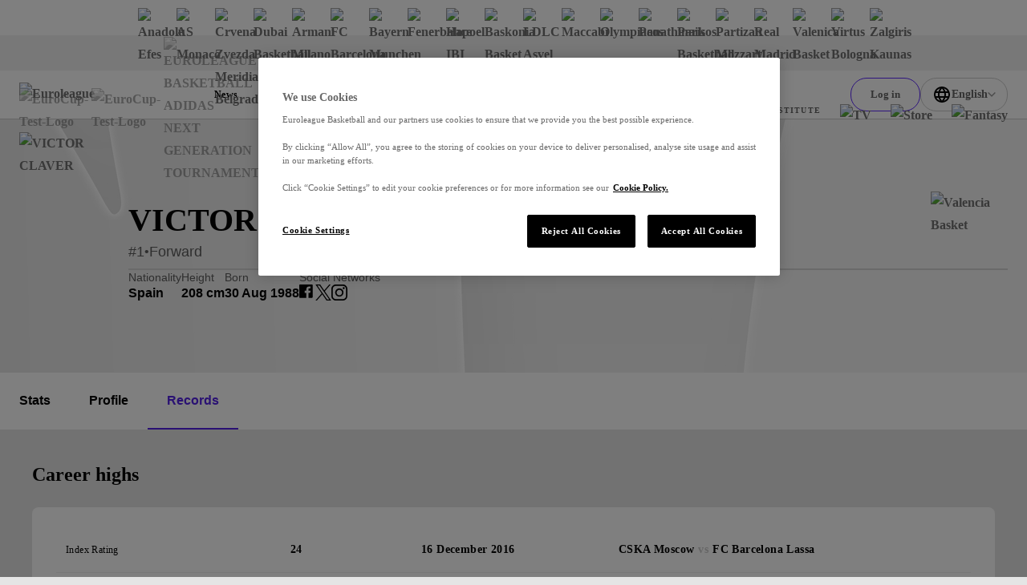

--- FILE ---
content_type: text/html; charset=utf-8
request_url: https://www.euroleaguebasketball.net/euroleague/players/victor-claver/records/000556/
body_size: 36488
content:
<!DOCTYPE html><html class="html" lang="en-GB"><head><meta charSet="utf-8" data-next-head=""/><meta name="viewport" content="width=device-width" data-next-head=""/><link rel="alternate" hrefLang="x-default" href="https://www.euroleaguebasketball.net/en/euroleague/players/[name]/records/[id]/" data-next-head=""/><link rel="alternate" hrefLang="tr" href="https://www.euroleaguebasketball.net/tr/euroleague/players/[name]/records/[id]/" data-next-head=""/><link rel="alternate" hrefLang="el" href="https://www.euroleaguebasketball.net/el/euroleague/players/[name]/records/[id]/" data-next-head=""/><link rel="alternate" hrefLang="es" href="https://www.euroleaguebasketball.net/es/euroleague/players/[name]/records/[id]/" data-next-head=""/><link rel="alternate" hrefLang="lt" href="https://www.euroleaguebasketball.net/lt/euroleague/players/[name]/records/[id]/" data-next-head=""/><link rel="alternate" hrefLang="sr" href="https://www.euroleaguebasketball.net/sr/euroleague/players/[name]/records/[id]/" data-next-head=""/><link rel="alternate" hrefLang="it" href="https://www.euroleaguebasketball.net/it/euroleague/players/[name]/records/[id]/" data-next-head=""/><link rel="alternate" hrefLang="fr" href="https://www.euroleaguebasketball.net/fr/euroleague/players/[name]/records/[id]/" data-next-head=""/><link rel="alternate" hrefLang="de" href="https://www.euroleaguebasketball.net/de/euroleague/players/[name]/records/[id]/" data-next-head=""/><link rel="alternate" hrefLang="ru" href="https://www.euroleaguebasketball.net/ru/euroleague/players/[name]/records/[id]/" data-next-head=""/><meta name="google-site-verification" content="K3MkZpH_0Ns1bU9ImO-WhalPSFDPuN69TZqrFLvJyhc"/><link rel="preload" href="/_next/static/css/bbe49b773f391ceb.css?dpl=dpl_D97SZebuDMfMXUndSu21aYGn3n8r" as="style"/><link rel="preload" href="/_next/static/css/a7c7248053c99933.css?dpl=dpl_D97SZebuDMfMXUndSu21aYGn3n8r" as="style"/><link rel="preload" href="/_next/static/css/b46e0a4e25d25a4a.css?dpl=dpl_D97SZebuDMfMXUndSu21aYGn3n8r" as="style"/><link rel="preload" href="/_next/static/css/0ef015245f7c76c6.css?dpl=dpl_D97SZebuDMfMXUndSu21aYGn3n8r" as="style"/><link rel="preload" href="/_next/static/css/a03a7aa01f248ac6.css?dpl=dpl_D97SZebuDMfMXUndSu21aYGn3n8r" as="style"/><script id="google-tag-manager-script">
                                (function(w,d,s,l,i){w[l]=w[l]||[];w[l].push({'gtm.start':
                                new Date().getTime(),event:'gtm.js'});var f=d.getElementsByTagName(s)[0],
                                j=d.createElement(s),dl=l!='dataLayer'?'&l='+l:'';j.async=true;j.src=
                                'https://www.googletagmanager.com/gtm.js?id='+i+dl;f.parentNode.insertBefore(j,f);
                                })(window,document,'script','dataLayer','GTM-KNSB4WF');
                            </script><script id="google-tag-manager-script">
                                (function(w,d,s,l,i){w[l]=w[l]||[];w[l].push({'gtm.start':
                                new Date().getTime(),event:'gtm.js'});var f=d.getElementsByTagName(s)[0],
                                j=d.createElement(s),dl=l!='dataLayer'?'&l='+l:'';j.async=true;j.src=
                                'https://www.googletagmanager.com/gtm.js?id='+i+dl;f.parentNode.insertBefore(j,f);
                                })(window,document,'script','dataLayer','GTM-M3GLTNX');
                            </script><script>if (window.location.search.search('headers=false') >= 0) {const elem = document.createElement('style'); elem.innerHTML = '.page > header, .page > .header-bar, .page > .main-wrapper > footer, .page .global-hidden { display: none !important }'; document.head.appendChild(elem);}</script><link rel="stylesheet" href="/_next/static/css/bbe49b773f391ceb.css?dpl=dpl_D97SZebuDMfMXUndSu21aYGn3n8r" data-n-g=""/><link rel="stylesheet" href="/_next/static/css/a7c7248053c99933.css?dpl=dpl_D97SZebuDMfMXUndSu21aYGn3n8r" data-n-p=""/><link rel="stylesheet" href="/_next/static/css/b46e0a4e25d25a4a.css?dpl=dpl_D97SZebuDMfMXUndSu21aYGn3n8r" data-n-p=""/><link rel="stylesheet" href="/_next/static/css/0ef015245f7c76c6.css?dpl=dpl_D97SZebuDMfMXUndSu21aYGn3n8r" data-n-p=""/><link rel="stylesheet" href="/_next/static/css/a03a7aa01f248ac6.css?dpl=dpl_D97SZebuDMfMXUndSu21aYGn3n8r"/><noscript data-n-css=""></noscript><script defer="" noModule="" src="/_next/static/chunks/polyfills-42372ed130431b0a.js?dpl=dpl_D97SZebuDMfMXUndSu21aYGn3n8r"></script><script defer="" src="/_next/static/chunks/4615.ad01181bc00c8e73.js?dpl=dpl_D97SZebuDMfMXUndSu21aYGn3n8r"></script><script src="/_next/static/chunks/webpack-a060dd831fd35381.js?dpl=dpl_D97SZebuDMfMXUndSu21aYGn3n8r" defer=""></script><script src="/_next/static/chunks/framework-70d44357a7cb2d86.js?dpl=dpl_D97SZebuDMfMXUndSu21aYGn3n8r" defer=""></script><script src="/_next/static/chunks/main-74efa1aeb4afbdbe.js?dpl=dpl_D97SZebuDMfMXUndSu21aYGn3n8r" defer=""></script><script src="/_next/static/chunks/pages/_app-90f2defeb40aaa4d.js?dpl=dpl_D97SZebuDMfMXUndSu21aYGn3n8r" defer=""></script><script src="/_next/static/chunks/lodash-6bba771710372d9b.js?dpl=dpl_D97SZebuDMfMXUndSu21aYGn3n8r" defer=""></script><script src="/_next/static/chunks/58474bfb-625d0865ebc77d09.js?dpl=dpl_D97SZebuDMfMXUndSu21aYGn3n8r" defer=""></script><script src="/_next/static/chunks/126-bc0195bd039583b2.js?dpl=dpl_D97SZebuDMfMXUndSu21aYGn3n8r" defer=""></script><script src="/_next/static/chunks/7059-1cf1835e2de5755b.js?dpl=dpl_D97SZebuDMfMXUndSu21aYGn3n8r" defer=""></script><script src="/_next/static/chunks/7507-3831e70254f7d481.js?dpl=dpl_D97SZebuDMfMXUndSu21aYGn3n8r" defer=""></script><script src="/_next/static/chunks/7100-28c0c1d58c68eac2.js?dpl=dpl_D97SZebuDMfMXUndSu21aYGn3n8r" defer=""></script><script src="/_next/static/chunks/6644-1d7f5320e8e01523.js?dpl=dpl_D97SZebuDMfMXUndSu21aYGn3n8r" defer=""></script><script src="/_next/static/chunks/8829-319357d9195f3efc.js?dpl=dpl_D97SZebuDMfMXUndSu21aYGn3n8r" defer=""></script><script src="/_next/static/chunks/4927-32bc9a562449c9fb.js?dpl=dpl_D97SZebuDMfMXUndSu21aYGn3n8r" defer=""></script><script src="/_next/static/chunks/6339-306506aa8db4ca24.js?dpl=dpl_D97SZebuDMfMXUndSu21aYGn3n8r" defer=""></script><script src="/_next/static/chunks/7315-fb0df3278f41477e.js?dpl=dpl_D97SZebuDMfMXUndSu21aYGn3n8r" defer=""></script><script src="/_next/static/chunks/8069-12fdebc0c08da6d6.js?dpl=dpl_D97SZebuDMfMXUndSu21aYGn3n8r" defer=""></script><script src="/_next/static/chunks/8795-182bceb0fc8cf6d4.js?dpl=dpl_D97SZebuDMfMXUndSu21aYGn3n8r" defer=""></script><script src="/_next/static/chunks/7855-0b7e8c5b5613fe9a.js?dpl=dpl_D97SZebuDMfMXUndSu21aYGn3n8r" defer=""></script><script src="/_next/static/chunks/8087-78680b9e35ac991a.js?dpl=dpl_D97SZebuDMfMXUndSu21aYGn3n8r" defer=""></script><script src="/_next/static/chunks/3009-cafde4f9caa635c2.js?dpl=dpl_D97SZebuDMfMXUndSu21aYGn3n8r" defer=""></script><script src="/_next/static/chunks/5995-92940e7cd85c6b80.js?dpl=dpl_D97SZebuDMfMXUndSu21aYGn3n8r" defer=""></script><script src="/_next/static/chunks/854-205a220b509dc688.js?dpl=dpl_D97SZebuDMfMXUndSu21aYGn3n8r" defer=""></script><script src="/_next/static/chunks/7174-6253c62e6414fe7d.js?dpl=dpl_D97SZebuDMfMXUndSu21aYGn3n8r" defer=""></script><script src="/_next/static/chunks/pages/euroleague/players/%5Bname%5D/records/%5Bid%5D-fdf67724f2237c7e.js?dpl=dpl_D97SZebuDMfMXUndSu21aYGn3n8r" defer=""></script><script src="/_next/static/hWDhrimL5Ug29cmupFv4d/_buildManifest.js?dpl=dpl_D97SZebuDMfMXUndSu21aYGn3n8r" defer=""></script><script src="/_next/static/hWDhrimL5Ug29cmupFv4d/_ssgManifest.js?dpl=dpl_D97SZebuDMfMXUndSu21aYGn3n8r" defer=""></script></head><body class="body"><div><noscript><iframe src="https://www.googletagmanager.com/ns.html?id=GTM-KNSB4WF"
height="0" width="0" style="display:none;visibility:hidden"></iframe></noscript></div><div><noscript><iframe src="https://www.googletagmanager.com/ns.html?id=GTM-M3GLTNX"
height="0" width="0" style="display:none;visibility:hidden"></iframe></noscript></div><svg role="presentation" class="icon icons_wrap__pNJWG" xmlns="http://www.w3.org/2000/svg" focusable="false" style="position:absolute;width:0;height:0" aria-hidden="true"><symbol id="icon-texture-paint" viewBox="0 0 1000 1000"><path d="M88.6 134c-11.4-27.2-33.1-29.7-42.8-44C36 75.6 24 52.9 25.3 42.8c1.3-10 26.8-18.2 39.5-5.7s29.6 30.1 40.2 46c10.6 15.9 38.8 48.2 37.6 57.9-1.2 9.6-5.1 28.6 5.1 38.5 10.1 9.9 28.4 28.6 25.8 49.3-2.7 20.7.1 40.9-.7 47-.8 6.1-1.1-33.1-25.6-50.5-24.5-17.3-27.3-22.8-44.1-38.3-16.9-15.5-3.1-25.8-14.5-53z"></path><path d="M370.6 428c8.5 12.8 39.9 35.9 54 36.7 14.1.8 44.8-9.2 60.4-2.9 15.6 6.3 51.2 21.2 56 28.3 4.8 7.2 19.4 20.4 11.3 25.8-8.1 5.4-20.5 16.3-28.7 3.8-8.3-12.4-5.8-24.3-20.3-30.5-14.4-6.2-18.7 3.4-38.3-1.2-19.7-4.6-33.1-2.7-50.6-16.5s-35.8-23.4-53.1-26.8c-17.4-3.4-45.7-27.8-52.9-38.5-7.1-10.7-5.6-33.1-1.9-35.6 3.8-2.5 21.6-6.6 28.3 3.4 6.7 10.1 19.1 11.7 15.6 23.5-3.5 12 11.6 17.7 20.2 30.5z"></path><path d="M171.7 308.9c-5.8 6.1-13.9 17.6-3.7 28.9 10.1 11.3 17.4 20.5 23 21.2 5.6.7 19.7-3.3 11.8-16.7-7.9-13.5-15.9-26.2-15.2-31.4.7-5.1-10.1-8.2-15.9-2z"></path><path d="M106.5 408.6c-1.2-5.6 2.4-14.1-2.8-12.9-5.2 1.1-14-2.5-11.2 10.5 2.9 13 4.2 19 6.2 28.4 2.1 9.5 17 16.1 14.9 6.7-2-9.5-5.8-27.1-7.1-32.7z"></path><path d="M404.8 562c-4.1-4.1-5.8-13-9.4-9.4-3.6 3.6-12.8 5-3.3 14.5l20.8 20.8c6.9 6.9 22.7 5 15.8-1.9-7-7-19.8-19.9-23.9-24z"></path><path d="M164.2 393.4c-6.9-12.9-19-19.8-14.8-1.9 4.2 17.9 4.3 20.4 7.5 27 3.2 6.6 13.2 14.7 15.7-4.5 2.4-19.2-1.5-7.7-8.4-20.6z"></path><path d="M214.3 135.5c17.1 11.5 30 23.5 36.9 34.6 6.9 11.1 8.5 24 22.4 33.8 13.9 9.7 23.4 5.1 32 19.2 8.7 14.1 12.3 16.7 30 50.6 17.6 33.9 47.8 60.5 49.6 46.6 1.8-13.9-20.4-22.9-30.4-38.1-10-15.3-5.6-4.8-16.3-30.5-10.8-25.7-20.7-45.5-37.8-59.1-17.1-13.6-48.6-29.3-46.7-43.7 1.8-14.6-56.8-24.9-39.7-13.4z"></path><path d="M483.3 807.5c-18-10.1-31.8-21-39.6-31.5-7.7-10.5-10.4-23.3-25-31.9-14.6-8.6-23.7-3.2-33.5-16.6-9.8-13.4-13.6-15.7-33.9-48.1-20.3-32.4-52.5-56.5-53.1-42.5-.7 14 22.1 21.2 33.3 35.6 11.2 14.4 6 4.3 18.7 29.1 12.8 24.8 24.2 43.7 42.4 55.9 18.2 12.2 50.7 25.3 50 39.9-.6 14.7 58.7 20.3 40.7 10.1z"></path><path d="M334 59.9c-26.4-13.5-39.3-15.1-48.8-16.3-9.5-1.2-20.1 6.8-12.8 24.1 7.4 17.4 30.5 30.2 48.8 32.6 18.3 2.4 42.9 11.8 41.7 21.2-1.2 9.5-.8 28.4 27.7 39.2 28.5 10.8 25.1 3.3 47.6 6.2 22.5 2.9 41.4 12.5 62.7 15.3 21.4 2.8 44 11.4 1.7-13.3-42.2-24.6-40.9-34.5-66.4-37.8-25.5-3.3-35.5-14.7-45-29.3-9.2-14.6-30.8-28.3-57.2-41.9z"></path><path d="M493 256.1c-26.2-15.2-36.5-33.7-50.9-34.9-14.3-1.2-19.1 17.8-3.6 27.8 15.5 10 25.2 13.2 42.8 23.3 17.7 10.1 53.2 22.9 73.4 25.5 20.1 2.6 36.1-1.7 64.3 2 28.2 3.7 42.6 18.3 51.2 24.5 8.6 6.2 4.5 12.1 29 3.7 24.4-8.4 60.9-.3 48.3-11.6-12.6-11.3-29-10.1-46-6s-29.9 4.2-54.4-16.7-18.4-30.9-61.5-36.4c-43.2-5.5-66.4 14-92.6-1.2z"></path><path d="M181.7 685.4c-5.1-29.9 2.5-49.6-5.8-61.4-8.3-11.8-25.9-3.2-23.7 15 2.2 18.3 5.9 27.8 9.5 47.8s16.5 55.6 27.4 72.7c10.9 17.2 24.4 26.6 39.6 50.7 15.2 24 13.2 44.5 13.9 55 .7 10.6-6.4 11.2 15.6 24.7 22.1 13.4 39.2 46.6 39.8 29.7.6-16.9-10.8-28.7-24.9-39.2-14.1-10.5-22.4-20.2-22-52.5.4-32.2 12-33.9-11.3-70.6-23.2-36.7-53-42.1-58.1-71.9z"></path><path d="M234.4 224.1c14.1 9.2 28.2 11 29.4 22.8 1.2 11.8 24.7 25.6 23.8 32.6-.9 7-.7 9.3-13.2 6.6-12.5-2.8-7.3.9-15.2-20-7.9-20.8-19.6-10-27.1-23.3-7.6-13.3-11.8-27.9 2.3-18.7z"></path><path d="M87.3 927.1c-7-15.3-18.1-24.2-12.8-34.9 5.3-10.7-7.3-34.8-2.9-40.3 4.5-5.4 5.6-7.5 14.7 1.5s6.7 3.2 2.3 25 11.4 18.9 10.7 34.2c-.8 15.2-5 29.8-12 14.5z"></path><path d="M66.8 255.4c4.8 22 2 25.6 13.8 38 11.8 12.4 29.5 34.9 19.4 33.6-10.1-1.3-10.2-.2-18.6-9.6C73 308 55.6 288 57.2 275.5c1.6-12.6 4.7-42.1 9.6-20.1z"></path><path d="M64.4 368.5c1.4 28.8-14.8 38.1 1 64s2.9 12.3 18.2 40c15.3 27.7 18 40.1 22.6 61.6 4.6 21.5 20.6 45.4 27.3 58.8 6.7 13.4-1.8 25.2-5.4 24.4-3.6-.8-45.1 9.3-51.4-16.9-6.3-26.2-8.4-43.1-14.7-55.6-6.2-12.5 26.1-36.7-8.7-57.8-34.9-21.1-46-18.8-39.8-46.6s27.3-35.1 32.9-60.3c5.6-25.3 16.6-40.4 18-11.6z"></path><path d="M202.6 454.6c-2.1 16.4-14.2 31.3-15.6 42-1.4 10.7-18.3 18.8-4.5 34.7 13.8 15.9 40 33.6 46.5 29.8 6.5-3.8 23.9-9.5 12-30.3-11.9-20.8-13.6-28.6-12.1-39.5 1.4-10.9 15.9-31.3-2.4-33.7-18.3-2.3-21.8-19.4-23.9-3z"></path><path d="M286 474.6c-6.8 16.1-11 17.1-3.8 29.5 7.1 12.4 9.7 20 16.8 26.6 7.1 6.5 27.2 18.9 15.3-3.5-11.9-22.4-9.4-20.9-10.5-33.2-1.2-12.3-11-35.5-17.8-19.4z"></path><path d="M461 348.9c-15.2-2-20.2-15-21.8-2.8-1.6 12.2-11.5 15.6 8.7 18.2 20.3 2.6 58.9-9.5 40.7-11.9-18.2-2.3-12.4-1.5-27.6-3.5z"></path><path d="M651.8 201.4c9.6 16 55 20 69 14s-26-4-41-14-40-20-28 0z"></path><path d="M630.8 97.7c54.7-12.6 70 9.3 116.5 16 46.5 6.7 40.5 16.7 80.5 9.7s70-21.5 57-25.7-21.8 23.4-54.4 16.6c-32.6-6.9-93.6-55.9-128.6-52.9s-112.1-2-131 6c-19 8-2 44.5 60 30.3z"></path><path d="M163.9 54.7c.7 12.4 21.4 16.4 34.9 20 13.4 3.5-.5-4.8-14.5-13.4-14.7-9.1-21.1-17.7-20.4-6.6z"></path></symbol><symbol id="icon-play" viewBox="0 0 16 16"><path d="M3 2L15 8L3 14V2Z"></path></symbol><symbol id="icon-union" viewBox="0 0 12 13"><path d="M0 4.00006L1 10.0001C1 10.0001 2.5 7.00006 6 7.00006C9.5 7.00006 11 10.0001 11 10.0001L12 4.00006L9 5.16006L6 6.10352e-05L3 5.16006L0 4.00006Z"></path><path d="M6 13.0001C7.10457 13.0001 8 12.1046 8 11.0001C8 9.89549 7.10457 9.00006 6 9.00006C4.89543 9.00006 4 9.89549 4 11.0001C4 12.1046 4.89543 13.0001 6 13.0001Z"></path></symbol><symbol viewBox="0 0 73.9 50" id="icon-triangle"><path d="M32.7 1.8l-29.6 46h68l-38.4-46z"></path></symbol><symbol viewBox="0 0 100 58.1" id="icon-rhombus"><path d="M.5 57.8h64.4L99.5.3 34.2 19.8z"></path></symbol><symbol viewBox="0 0 16 16" id="icon-cross"><path d="M9.414 8l6.364-6.364L14.364.222 8 6.586 1.636.222.222 1.636 6.586 8 .222 14.364l1.414 1.414L8 9.414l6.364 6.364 1.414-1.414L9.414 8z"></path></symbol><symbol viewBox="0 0 13.4 8.1" id="icon-chevron-down"><path d="M0 1.4L1.4 0l5.3 5.3L12 0l1.4 1.4-6.7 6.7L0 1.4z"></path></symbol><symbol viewBox="0 0 121 121" id="icon-rect"><path d="M.5.5h120v120H.5z"></path></symbol><symbol viewBox="0 0 12 12" id="icon-external-link"><path d="M10 3.4V6h2V0H6v2h2.6L4.3 6.3l1.4 1.4L10 3.4z"></path><path d="M0 2h4v2H2v6h6V8h2v4H0V2z"></path></symbol><symbol viewBox="0 0 18.1 20" id="icon-user"><path d="M9 8C6.8 8 5 6.2 5 4s1.8-4 4-4 4 1.8 4 4-1.7 4-4 4zm0-6c-1.1 0-2 .9-2 2s.9 2 2 2 2-.9 2-2-.9-2-2-2zM13.5 20H4.6c-1.2 0-2.3-.7-2.8-1.9l-1.6-4c-.4-.9-.3-2 .3-2.8C1.1 10.5 2 10 3 10h12.1c1 0 1.9.5 2.5 1.3.6.8.7 1.9.3 2.8l-1.6 4c-.5 1.2-1.6 1.9-2.8 1.9zM2.1 13.4l1.6 4c.1.4.5.6.9.6h8.9c.4 0 .8-.2.9-.6l1.6-4c.1-.3.1-.7-.1-.9-.2-.3-.5-.4-.8-.4H3c-.3 0-.6.2-.8.4s-.3.6-.1.9z"></path></symbol><defs><linearGradient id="gradientPurple" x1="0" x2="1" y1="0" y2="1"><stop offset="0%" class="gradientPurpleStart"></stop><stop offset="100%" class="gradientPurpleEnd"></stop></linearGradient><linearGradient id="gradientYellow" x1="0" x2="1" y1="0" y2="1"><stop offset="0%" stop-color="#F4D664"></stop><stop offset="100%" stop-color="#E7B80A"></stop></linearGradient><linearGradient id="gradientLightgrey"><stop class="gradientLightGreyStart" offset="0%"></stop><stop class="gradientLightGreyEnd" offset="75%"></stop></linearGradient><linearGradient id="gradientOrange" x1="12" y1="13" x2="12" y2="21" gradientUnits="userSpaceOnUse"><stop stop-color="#FF8113"></stop><stop offset="1" stop-color="#FF604D"></stop></linearGradient><linearGradient id="gradientPurpleStar" x1="-12" y1="12.672" x2="12" y2="36.672" gradientUnits="userSpaceOnUse"><stop stop-color="#CB78EC"></stop><stop offset="1" stop-color="#8074F7"></stop></linearGradient></defs><symbol viewBox="0 0 50 50" id="icon-crown"><path d="M24.8.1l-.7 1.1-1.4 2.3a55.8 55.8 0 00-2.3 4.1l-2 3.4-2 3.4-1.7 3-.7 1.2c-.7 1.2-.3 1.2-3.9-.2l-1.3-.5-2.6-1c-4.5-1.8-4.4-1.7-4.4-1.1l3.7 21.9c.2.4.3.3 1-.7a22 22 0 0137.1.2c.5.7.6.8.8.6l1.6-8.9L47.8 18c.5-2.9.6-2.7-1.4-2l-2.6 1-2.2.9-2 .8-1.8.7a3 3 0 01-.9.3c-.4 0-.2.3-3.3-5.1l-2.9-5.1-1.4-2.4c-4.5-7.8-4.1-7.3-4.5-7m-.9 34.5a7.7 7.7 0 108.8 7.9c.2-4.9-4-8.6-8.8-7.9"></path></symbol><symbol viewBox="0 0 30 30" id="icon-levels"><path d="M1 19.8h4.6v10.1H1zm11.7-7.5h4.8v17.5h-4.8zm11.8-9.9h4.8v27.5h-4.8z"></path></symbol><symbol viewBox="0 0 30 30" id="icon-star"><path d="M14.8.8l-2.3 7c-1 3.2-1.1 3.3-1.3 3.5l-5.6.1c-5.8 0-5.6 0-5.6.3 0 .2.2.3 2.2 1.8l3.7 2.6 2.3 1.7c.8.6.8.7.5 1.7l-1.6 4.8c-1.7 5.2-1.6 5-1.3 5 .2 0 .3-.1 4.5-3.1 4.6-3.3 4.4-3.2 4.6-3.2.3 0 .5.1 2.4 1.5 6.7 4.9 6.7 4.8 6.8 4.8.3 0 .2-.4-.4-2.2a40.7 40.7 0 01-2.6-8.7l4.9-3.7c3.7-2.7 3.9-2.9 3.8-3-.1-.2-.2-.2-5.6-.2-6 0-5.6 0-5.8-.4l-.8-2.3C16.3 4 15.4 1.3 15.3 1c-.1-.3-.3-.4-.5-.2"></path></symbol><symbol viewBox="0 0 19 20" id="icon-euroleague"><path d="M18.0444 9.60003C18.0251 9.52564 17.9821 9.46013 17.9223 9.41408C17.8625 9.36803 17.7893 9.34413 17.7147 9.34626C17.3683 9.30314 17.0409 9.25577 16.7294 9.20609C15.2758 8.94406 13.853 8.52481 12.4846 7.95527C10.6224 7.17544 8.41738 5.90445 7.38401 4.62298C6.98191 4.112 6.74208 3.60445 6.74558 3.13216C6.74558 3.13216 6.4595 0.726913 10.568 2.03888C10.5882 2.08265 12.0107 6.30118 16.898 6.86937C17.199 6.90527 17.4938 6.87577 17.5251 6.71413C16.9899 5.15619 16.0826 3.7625 14.8872 2.6618C13.6918 1.5611 12.2467 0.788888 10.6854 0.416483C9.12421 0.0440776 7.49717 0.0834941 5.95461 0.531091C4.41205 0.978688 3.00372 1.82003 1.8597 2.9774C1.81647 3.0256 1.77467 3.07314 1.73367 3.12052C1.5029 3.39003 0.880679 4.14921 0.876388 5.02609C0.87162 6.07855 2.05979 7.00577 3.51132 7.74544H3.51974C3.51974 7.74544 6.76719 9.38937 9.04675 9.91347C9.17771 9.9379 9.18677 9.96741 9.18677 10.0048C9.18677 10.0602 9.14926 10.0623 9.08998 10.0823C6.93582 10.5459 3.51831 12.2251 3.50925 12.2295C3.50719 12.2295 0.8597 13.4343 0.856204 14.9402C0.854773 15.8171 1.47604 16.5784 1.70569 16.8494C1.74622 16.8976 1.78802 16.9449 1.83046 16.9931C2.96967 18.1555 4.37449 19.0031 5.91517 19.4575C7.45584 19.9118 9.08269 19.9584 10.6454 19.5929C12.2082 19.2274 13.6564 18.4616 14.8564 17.3662C16.0564 16.2708 16.9694 14.8811 17.5111 13.3256C17.4805 13.1646 17.1864 13.1338 16.8846 13.1676C11.9953 13.7146 10.5549 17.9269 10.5347 17.9708C6.42088 19.2648 6.71697 16.8604 6.71697 16.8604C6.71141 15.1423 9.90467 12.9423 12.4797 11.84C14.197 11.1687 15.9888 10.7211 17.8136 10.5074C17.9948 10.4922 18.0582 10.3327 18.066 10.1759C18.0819 9.98383 18.0746 9.79044 18.0444 9.60019"></path></symbol></svg><link rel="preload" as="image" imageSrcSet="https://media-cdn.cortextech.io/9a463aa2-ceb2-481c-9a95-1cddee0a248e.png?width=60&amp;height=60&amp;resizeType=fill&amp;format=webp 60w 60h"/><link rel="preload" as="image" imageSrcSet="https://media-cdn.incrowdsports.com/89ed276a-2ba3-413f-8ea2-b3be209ca129.png?crop=512:512:nowe:0:0&amp;width=60&amp;resizeType=fill&amp;format=webp 60w 60h"/><link rel="preload" as="image" imageSrcSet="https://media-cdn.incrowdsports.com/26b7b829-6e40-4da9-a297-abeedb6441df.svg?width=60&amp;height=60&amp;resizeType=fill&amp;format=webp 60w 60h"/><link rel="preload" as="image" imageSrcSet="https://media-cdn.incrowdsports.com/1efae090-16e2-4963-ae47-4b94f249c244.png?width=60&amp;height=60&amp;resizeType=fill&amp;format=webp 60w 60h"/><link rel="preload" as="image" imageSrcSet="https://media-cdn.cortextech.io/9512ee73-a0f1-4647-a01e-3c2938aba6b8.png?width=60&amp;height=60&amp;resizeType=fill&amp;format=webp 60w 60h"/><link rel="preload" as="image" imageSrcSet="https://media-cdn.incrowdsports.com/35dfa503-e417-481f-963a-bdf6f013763e.png?crop=511%3A511%3Anowe%3A1%3A0&amp;width=60&amp;resizeType=fill&amp;format=webp 60w 60h"/><link rel="preload" as="image" imageSrcSet="https://media-cdn.incrowdsports.com/817b0e58-d595-4b09-ab0b-1e7cc26249ff.png?crop=192%3A192%3Anowe%3A0%3A0&amp;width=60&amp;resizeType=fill&amp;format=webp 60w 60h"/><link rel="preload" as="image" imageSrcSet="https://media-cdn.cortextech.io/1bc1eae7-6585-44c8-9d89-c585d424971c.png?crop=206%3A374%3Anowe%3A115%3A31&amp;width=60&amp;resizeType=fill&amp;format=webp 60w 60h"/><link rel="preload" as="image" imageSrcSet="https://media-cdn.incrowdsports.com/cbb1c3ad-03d5-426a-b5ef-2832a4eee484.png?width=60&amp;height=60&amp;resizeType=fill&amp;format=webp 60w 60h"/><link rel="preload" as="image" imageSrcSet="https://media-cdn.cortextech.io/cbc49cb0-99ce-4462-bdb7-56983ee03cf4.png?width=60&amp;height=60&amp;resizeType=fill&amp;format=webp 60w 60h"/><link rel="preload" as="image" imageSrcSet="https://media-cdn.incrowdsports.com/e33c6d1a-95ca-4dbc-b8cb-0201812104cc.png?crop=512%3A512%3Anowe%3A0%3A0&amp;width=60&amp;resizeType=fill&amp;format=webp 60w 60h"/><link rel="preload" as="image" imageSrcSet="https://media-cdn.cortextech.io/1b533342-78f5-4932-b714-a7d80b5826b5.png?width=60&amp;height=60&amp;resizeType=fill&amp;format=webp 60w 60h"/><link rel="preload" as="image" imageSrcSet="https://media-cdn.incrowdsports.com/789423ac-3cdf-4b89-b11c-b458aa5f59a6.png?crop=512:512:nowe:0:0&amp;width=60&amp;resizeType=fill&amp;format=webp 60w 60h"/><link rel="preload" as="image" imageSrcSet="https://media-cdn.incrowdsports.com/e3dff28a-9ec6-4faf-9d96-ecbc68f75780.png?crop=512%3A512%3Anowe%3A0%3A0&amp;width=60&amp;resizeType=fill&amp;format=webp 60w 60h"/><link rel="preload" as="image" imageSrcSet="https://media-cdn.incrowdsports.com/a033e5b3-0de7-48a3-98d9-d9a4b9df1f39.png?width=60&amp;height=60&amp;resizeType=fill&amp;format=webp 60w 60h"/><link rel="preload" as="image" imageSrcSet="https://media-cdn.incrowdsports.com/ead471d0-93d8-4fb9-bfec-41bb767c828d.png?width=60&amp;height=60&amp;resizeType=fill&amp;format=webp 60w 60h"/><link rel="preload" as="image" imageSrcSet="https://media-cdn.incrowdsports.com/601c92bf-90e4-4b43-9023-bd6946e34143.png?crop=244:244:nowe:0:0&amp;width=60&amp;resizeType=fill&amp;format=webp 60w 60h"/><link rel="preload" as="image" imageSrcSet="https://media-cdn.cortextech.io/d88f3c71-1519-4b19-8cfb-99e26a4c008e.png?width=60&amp;height=60&amp;resizeType=fill&amp;format=webp 60w 60h"/><link rel="preload" as="image" imageSrcSet="https://media-cdn.cortextech.io/1362801d-dd09-4fd0-932d-ead56063ab77.png?width=60&amp;height=60&amp;resizeType=fill&amp;format=webp 60w 60h"/><link rel="preload" as="image" imageSrcSet="https://media-cdn.incrowdsports.com/1f04fd8a-1fd4-43f9-b507-06c09a1a3a5d.png?crop=512%3A512%3Anowe%3A0%3A0&amp;width=60&amp;resizeType=fill&amp;format=webp 60w 60h"/><div id="__next"><!--$--><!--/$--><style></style><div class="page compensate-scroll euroleague"><a class="skip-nav_wrap__liNQS" href="#main">Skip navigation</a><header class="bg-theme_strictWhite__2jfgZ header-shared_header__ClWLV header-shared__mobile__o8a36"><span></span><div class="mobile-header_block__ScH1n"><a class="logo_logoLink__KaqlO" href="/euroleague/"><img class="logo_logoImg__yhO5r lazyload" data-srcset="https://media-cdn.cortextech.io/c6ac6e02-a4f7-4377-9fed-2926f640c345.svg" data-sizes="auto" alt="Euroleague" height="32" width="110"/><span class="visually-hidden_wrap__Ob8t3">Euroleague</span></a><ul class="mobile-header_mainList__LDJiA"><li><a class="mobile-header_link__U1JQZ" href="/euroleague/news/">News</a></li><li><a class="mobile-header_link__U1JQZ" href="/euroleague/game-center/">Game Center</a></li><li><a class="mobile-header_link__U1JQZ" href="/euroleague/standings/">Standings</a></li><li><a class="mobile-header_link__U1JQZ" href="/euroleague/teams/">Teams</a></li><li><a class="mobile-header_link__U1JQZ" href="/euroleague/players/">Players</a></li><li><a class="mobile-header_link__U1JQZ" href="/euroleague/stats/">Stats</a></li><li><a class="mobile-header_link__U1JQZ" href="/euroleague/videos/">Videos</a></li><li><a class="mobile-header_link__U1JQZ" href="/euroleague/final-four/">Final Four</a></li></ul><button class="standart-button_btn__znPy6 account-btn_button__pfNPh" type="button"><span class="account-btn_desktop__6JgCe">Log in</span><span class="account-btn_mobile___HO5t">Log in</span></button><button class="hamburger_btn__k0Fnt" type="button" aria-label="open nav"></button></div><div class="mega-menu_block__BjrxR"><div class="mega-menu_inner__lXekc"><div class="mega-menu_head__bLnY3 side-gaps_sideGaps__n4UTm"><a class="logo_logoLink__KaqlO" href="/euroleague/"><img class="logo_logoImg__yhO5r lazyload" data-srcset="https://media-cdn.cortextech.io/c6ac6e02-a4f7-4377-9fed-2926f640c345.svg" data-sizes="auto" alt="Euroleague" height="32" width="110"/><span class="visually-hidden_wrap__Ob8t3">Euroleague</span></a><button class="mega-menu_btnCross__AgF_Q" aria-label="Close nav"><svg class="icon" focusable="false" width="16" height="16"><use href="#icon-cross" xlink:href="#icon-cross"></use></svg></button></div><div class="mega-menu_main__Qzi8Z"><div class=""><div class="side-gaps_sideGaps__n4UTm"><div class="mega-menu_profileSection__kVNFC"><button class="standart-button_btn__znPy6 account-btn_button__pfNPh" type="button"><span class="account-btn_desktop__6JgCe">Log in</span><span class="account-btn_mobile___HO5t">Log in</span></button><div class="language-dropdown_container__A11hc"><button type="button" class="language-dropdown_buttonWrapper__KEl3I"><svg role="presentation" class="language-dropdown_buttonGlobe__8vbuf icon icons_wrap__pNJWG" xmlns="http://www.w3.org/2000/svg" width="24" height="24" focusable="false" viewBox="0 0 24 24"><path d="M11.33 2.257L12 3l.67.743-.004.003-.024.023-.108.105c-.096.096-.239.243-.412.437-.346.39-.812.966-1.278 1.7C9.91 7.485 9 9.549 9 12c0 2.45.909 4.515 1.844 5.989.466.734.932 1.31 1.278 1.7a9.999 9.999 0 00.52.542l.024.023.003.003L12 21l-.67.743-.002-.002-.004-.004-.013-.012a5.58 5.58 0 01-.189-.182 12.003 12.003 0 01-.494-.526 15.372 15.372 0 01-1.472-1.956C8.09 17.385 7 14.949 7 12c0-2.95 1.091-5.385 2.156-7.061a15.364 15.364 0 011.472-1.957 11.992 11.992 0 01.683-.707l.013-.012.004-.004.002-.002zm1.34 1.485z" fill="#050505" fill-rule="evenodd"></path><path d="M12.67 21.743L12 21l-.67-.743.004-.003.024-.023.108-.105c.096-.096.239-.243.412-.437.346-.39.812-.966 1.278-1.7C14.09 16.515 15 14.451 15 12c0-2.45-.909-4.515-1.844-5.989a13.362 13.362 0 00-1.278-1.7 10.006 10.006 0 00-.52-.542l-.024-.023-.003-.003L12 3l.67-.743.002.002.004.004.013.012a5.154 5.154 0 01.189.182c.122.122.292.298.494.526.404.453.938 1.115 1.472 1.956C15.91 6.615 17 9.051 17 12c0 2.95-1.091 5.385-2.156 7.061a15.356 15.356 0 01-1.472 1.956 12.016 12.016 0 01-.683.708l-.013.012-.004.004-.002.002zm-1.34-1.485z" fill="#050505" fill-rule="evenodd"></path><path d="M12 22c5.523 0 10-4.477 10-10S17.523 2 12 2 2 6.477 2 12s4.477 10 10 10zm7.748-8c.165-.64.252-1.31.252-2s-.087-1.36-.252-2H4.252A8.015 8.015 0 004 12c0 .69.088 1.36.252 2h15.496zm-.818 2H5.07A7.997 7.997 0 0012 20a7.997 7.997 0 006.93-4zM12 4a7.997 7.997 0 00-6.93 4h13.86A7.997 7.997 0 0012 4z" fill="#050505" fill-rule="evenodd"></path></svg><span class="language-dropdown_buttonText__SA44a">English</span><svg class="language-dropdown_buttonChevron__NjzTs icon" focusable="false" width="10" height="6"><use href="#icon-chevron-down" xlink:href="#icon-chevron-down"></use></svg></button><div class="language-dropdown_dropdown__qfsaj" style="height:0"><ul class="language-dropdown_dropdownItems__kMyS1"><li><button type="button" class="language-dropdown_dropdownItemText__YAyoo">Deutsch</button></li><li><button type="button" class="language-dropdown_dropdownItemText__YAyoo">Ελληνικά</button></li><li><button type="button" class="language-dropdown_dropdownItemText__YAyoo">Español</button></li><li><button type="button" class="language-dropdown_dropdownItemText__YAyoo">Français</button></li><li><button type="button" class="language-dropdown_dropdownItemText__YAyoo">Italiano</button></li><li><button type="button" class="language-dropdown_dropdownItemText__YAyoo">Lietuviškai</button></li><li><button type="button" class="language-dropdown_dropdownItemText__YAyoo">Русский</button></li><li><button type="button" class="language-dropdown_dropdownItemText__YAyoo">Srpski</button></li><li><button type="button" class="language-dropdown_dropdownItemText__YAyoo">Türkçe</button></li></ul></div><select class="language-dropdown_select__DEOjY"><option>Deutsch</option><option>Ελληνικά</option><option>Español</option><option>Français</option><option>Italiano</option><option>Lietuviškai</option><option>Русский</option><option>Srpski</option><option>Türkçe</option></select></div></div><nav class="main-nav_block__PGnCE"><ul class="main-nav_mainList__BoN8S"><li class="main-nav_item__h15zj"><a class="main-nav_link___NQG0" href="/euroleague/news/">News</a></li><li class="main-nav_item__h15zj"><a class="main-nav_link___NQG0" href="/euroleague/game-center/">Game Center</a></li><li class="main-nav_item__h15zj"><a class="main-nav_link___NQG0" href="/euroleague/standings/">Standings</a></li><li class="main-nav_item__h15zj"><a class="main-nav_link___NQG0" href="/euroleague/teams/">Teams</a></li><li class="main-nav_item__h15zj"><a class="main-nav_link___NQG0" href="/euroleague/players/">Players</a></li><li class="main-nav_item__h15zj"><a class="main-nav_link___NQG0" href="/euroleague/stats/">Stats</a></li><li class="main-nav_item__h15zj"><a class="main-nav_link___NQG0" href="/euroleague/videos/">Videos</a></li><li class="main-nav_item__h15zj"><a class="main-nav_link___NQG0" href="/euroleague/final-four/">Final Four</a></li></ul><div class="main-nav_accordionWrap__F_Mhs"><button type="button" class="main-nav_moreBtn__DLQB0 "><span class="flex items-center"><span class="main-nav_moreBtnText__LMGNy">More</span><svg class="main-nav_moreIcon__nTlqy icon" focusable="false" width="13" height="8"><use href="#icon-chevron-down" xlink:href="#icon-chevron-down"></use></svg></span></button><div style="max-height:0" class="accordion_accordion__4C_Ho main-nav_accordionContent__L1Oge"><ul class="main-nav_dropdownList__DT2B0"><li class="main-nav_dropdownItem__SPwBt"><a class="main-nav_dropdownLink__R32_8" href="/euroleague/format-el/">Format</a></li><li class="main-nav_dropdownItem__SPwBt"><a class="main-nav_dropdownLink__R32_8" href="/euroleague/podcasts/">Podcasts</a></li><li class="main-nav_dropdownItem__SPwBt"><a class="main-nav_dropdownLink__R32_8" href="/euroleague-basketball-app/">App</a></li><li class="main-nav_dropdownItem__SPwBt"><a class="main-nav_dropdownLink__R32_8" href="https://mediacentre.euroleague.net/">Media center<svg class="main-nav_dropdownLinkIcon__KfY6L icon" focusable="false" width="12" height="12"><use href="#icon-external-link" xlink:href="#icon-external-link"></use></svg></a></li><li class="main-nav_dropdownItem__SPwBt"><a class="main-nav_dropdownLink__R32_8" href="https://publications.euroleague.net/">Publications<svg class="main-nav_dropdownLinkIcon__KfY6L icon" focusable="false" width="12" height="12"><use href="#icon-external-link" xlink:href="#icon-external-link"></use></svg></a></li><li class="main-nav_dropdownItem__SPwBt"><a class="main-nav_dropdownLink__R32_8" href="/euroleague/hoop-district/">Hoop District</a></li><li class="main-nav_dropdownItem__SPwBt"><a class="main-nav_dropdownLink__R32_8" href="/euroleague/bouncing-for-good/">Bouncing for Good</a></li></ul></div></div><ul class="main-nav_secondaryList__Iw55L"><li class="main-nav_item__h15zj"><a class="main-nav_link___NQG0 !flex items-center" href="/euroleague/format-el/">Format</a></li><li class="main-nav_item__h15zj"><a class="main-nav_link___NQG0 !flex items-center" href="/euroleague/podcasts/">Podcasts</a></li><li class="main-nav_item__h15zj"><a class="main-nav_link___NQG0 !flex items-center" href="/euroleague-basketball-app/">App</a></li><li class="main-nav_item__h15zj"><a class="main-nav_link___NQG0 !flex items-center" href="https://mediacentre.euroleague.net/">Media center<svg class="main-nav_dropdownLinkIcon__KfY6L icon" focusable="false" width="12" height="12"><use href="#icon-external-link" xlink:href="#icon-external-link"></use></svg></a></li><li class="main-nav_item__h15zj"><a class="main-nav_link___NQG0 !flex items-center" href="https://publications.euroleague.net/">Publications<svg class="main-nav_dropdownLinkIcon__KfY6L icon" focusable="false" width="12" height="12"><use href="#icon-external-link" xlink:href="#icon-external-link"></use></svg></a></li><li class="main-nav_item__h15zj"><a class="main-nav_link___NQG0 !flex items-center" href="/euroleague/hoop-district/">Hoop District</a></li><li class="main-nav_item__h15zj"><a class="main-nav_link___NQG0 !flex items-center" href="/euroleague/bouncing-for-good/">Bouncing for Good</a></li></ul></nav></div><div class="mega-menu-sub-middle_block__Z3mQj side-gaps_sideGaps__n4UTm"><ul class="mega-menu-sub-middle_top__P1vSe"><li class="affiliates_affItem__B5Rup"><a class="affiliates_affLink__mWCcZ" href="/euroleague/"><div class="cover-contain_ofContain__0zXxp"><img width="210" height="210" data-srcset="https://media-cdn.cortextech.io/c6ac6e02-a4f7-4377-9fed-2926f640c345.svg?width=210&amp;height=210&amp;resizeType=fill&amp;format=webp 210w 210h" data-sizes="auto" alt="EuroCup-Test-Logo" class="lazyload affiliates_affImage__spGf_"/><script type="application/ld+json">{"@context":"http://schema.org","@type":"ImageObject","url":"https://media-cdn.cortextech.io/c6ac6e02-a4f7-4377-9fed-2926f640c345.svg","description":"EuroCup-Test-Logo"}</script></div></a></li><li class="affiliates_affItem__B5Rup"><a class="affiliates_affLink__mWCcZ" href="/eurocup/"><div class="cover-contain_ofContain__0zXxp"><img width="210" height="210" data-srcset="https://media-cdn.incrowdsports.com/4b7e1c77-9481-443d-ae12-1cb8b125a8e5.png?crop=400%3A84%3Anowe%3A0%3A0&amp;width=210&amp;resizeType=fill&amp;format=webp 210w 210h" data-sizes="auto" alt="EuroCup-Test-Logo" class="lazyload affiliates_affImage__spGf_"/><script type="application/ld+json">{"@context":"http://schema.org","@type":"ImageObject","url":"https://media-cdn.incrowdsports.com/4b7e1c77-9481-443d-ae12-1cb8b125a8e5.png?crop=400%3A84%3Anowe%3A0%3A0","description":"EuroCup-Test-Logo"}</script></div></a></li><li class="affiliates_affItem__B5Rup"><a class="affiliates_affLink__mWCcZ" href="/nge/"><div class="cover-contain_ofContain__0zXxp"><img width="210" height="210" data-srcset="https://media-cdn.incrowdsports.com/440bf4a8-06ee-4509-b4f8-ec968d7129c3.png?width=210&amp;height=210&amp;resizeType=fill&amp;format=webp 210w 210h" data-sizes="auto" alt="EUROLEAGUE BASKETBALL ADIDAS NEXT GENERATION TOURNAMENT" class="lazyload affiliates_affImage__spGf_"/><script type="application/ld+json">{"@context":"http://schema.org","@type":"ImageObject","url":"https://media-cdn.incrowdsports.com/440bf4a8-06ee-4509-b4f8-ec968d7129c3.png","description":"EUROLEAGUE BASKETBALL ADIDAS NEXT GENERATION TOURNAMENT"}</script></div></a></li><li class="external-links_externalItem__17qSx"><a target="_blank" href="https://euroleague.tv/home"><div class="cover-contain_ofContain__0zXxp"><img width="105" height="105" data-srcset="https://media-cdn.incrowdsports.com/c6abf740-cae7-4b04-92a2-f1e0fe5e78a2.svg?width=105&amp;height=105&amp;resizeType=fill&amp;format=webp 105w 105h, https://media-cdn.incrowdsports.com/c6abf740-cae7-4b04-92a2-f1e0fe5e78a2.svg?width=210&amp;height=210&amp;resizeType=fill&amp;format=webp 210w 210h" data-sizes="auto" alt="TV" class="lazyload external-links_externalImage__w8yCc"/><script type="application/ld+json">{"@context":"http://schema.org","@type":"ImageObject","url":"https://media-cdn.incrowdsports.com/c6abf740-cae7-4b04-92a2-f1e0fe5e78a2.svg","description":"TV"}</script></div></a></li><li class="external-links_externalItem__17qSx"><a target="_blank" href="https://euroleaguestore.net/"><div class="cover-contain_ofContain__0zXxp"><img width="105" height="105" data-srcset="https://media-cdn.incrowdsports.com/86a481a9-5a6c-4ba1-99f3-f80e9d265b3b.svg?width=105&amp;height=105&amp;resizeType=fill&amp;format=webp 105w 105h, https://media-cdn.incrowdsports.com/86a481a9-5a6c-4ba1-99f3-f80e9d265b3b.svg?width=210&amp;height=210&amp;resizeType=fill&amp;format=webp 210w 210h" data-sizes="auto" alt="Store" class="lazyload external-links_externalImage__w8yCc"/><script type="application/ld+json">{"@context":"http://schema.org","@type":"ImageObject","url":"https://media-cdn.incrowdsports.com/86a481a9-5a6c-4ba1-99f3-f80e9d265b3b.svg","description":"Store"}</script></div></a></li><li class="external-links_externalItem__17qSx"><a target="_blank" href="https://fantasychallenge.page.link/game"><div class="cover-contain_ofContain__0zXxp"><img width="105" height="105" data-srcset="https://media-cdn.incrowdsports.com/21768126-f884-4a57-b7c0-dc1734ecbad1.svg?width=105&amp;height=105&amp;resizeType=fill&amp;format=webp 105w 105h, https://media-cdn.incrowdsports.com/21768126-f884-4a57-b7c0-dc1734ecbad1.svg?width=210&amp;height=210&amp;resizeType=fill&amp;format=webp 210w 210h" data-sizes="auto" alt="Fantasy" class="lazyload external-links_externalImage__w8yCc"/><script type="application/ld+json">{"@context":"http://schema.org","@type":"ImageObject","url":"https://media-cdn.incrowdsports.com/21768126-f884-4a57-b7c0-dc1734ecbad1.svg","description":"Fantasy"}</script></div></a></li></ul><div class="mega-menu-sub-middle_bottom__jHdcg"><ul class="internal-links_internalList__25K6R"><li class="internal-links_item__w4lyp"><a class="internal-links_internalLink__pmnuz" href="/">Euroleague basketball</a></li><li class="internal-links_item__w4lyp"><a class="internal-links_internalLink__pmnuz" href="/one-team/">one team</a></li><li class="internal-links_item__w4lyp"><a class="internal-links_internalLink__pmnuz" href="https://sportsbusinessmba.net/">eb institute</a></li></ul></div></div><ul class="crests_block__c2xBd crests_crests___VElx"><li class=""><a class="crests_item__MMtW9" href="/euroleague/teams/anadolu-efes-istanbul/roster/ist/"><div class="crests_image__Y76XS cover-contain_ofContain__0zXxp"><img width="60" height="60" data-srcset="https://media-cdn.cortextech.io/9a463aa2-ceb2-481c-9a95-1cddee0a248e.png?width=60&amp;height=60&amp;resizeType=fill&amp;format=webp 60w 60h" data-sizes="auto" alt="Anadolu Efes" class="lazyload"/><script type="application/ld+json">{"@context":"http://schema.org","@type":"ImageObject","url":"https://media-cdn.cortextech.io/9a463aa2-ceb2-481c-9a95-1cddee0a248e.png","description":"Anadolu Efes"}</script></div></a></li><li class=""><a class="crests_item__MMtW9" href="/euroleague/teams/as-monaco/roster/mco/"><div class="crests_image__Y76XS cover-contain_ofContain__0zXxp"><img width="60" height="60" data-srcset="https://media-cdn.incrowdsports.com/89ed276a-2ba3-413f-8ea2-b3be209ca129.png?crop=512:512:nowe:0:0&amp;width=60&amp;resizeType=fill&amp;format=webp 60w 60h" data-sizes="auto" alt="AS Monaco" class="lazyload"/><script type="application/ld+json">{"@context":"http://schema.org","@type":"ImageObject","url":"https://media-cdn.incrowdsports.com/89ed276a-2ba3-413f-8ea2-b3be209ca129.png?crop=512:512:nowe:0:0","description":"AS Monaco"}</script></div></a></li><li class=""><a class="crests_item__MMtW9" href="/euroleague/teams/crvena-zvezda-meridianbet-belgrade/roster/red/"><div class="crests_image__Y76XS cover-contain_ofContain__0zXxp"><img width="60" height="60" data-srcset="https://media-cdn.incrowdsports.com/26b7b829-6e40-4da9-a297-abeedb6441df.svg?width=60&amp;height=60&amp;resizeType=fill&amp;format=webp 60w 60h" data-sizes="auto" alt="Crvena Zvezda Meridianbet Belgrade" class="lazyload"/><script type="application/ld+json">{"@context":"http://schema.org","@type":"ImageObject","url":"https://media-cdn.incrowdsports.com/26b7b829-6e40-4da9-a297-abeedb6441df.svg","description":"Crvena Zvezda Meridianbet Belgrade"}</script></div></a></li><li class=""><a class="crests_item__MMtW9" href="/euroleague/teams/dubai-basketball/roster/dub/"><div class="crests_image__Y76XS cover-contain_ofContain__0zXxp"><img width="60" height="60" data-srcset="https://media-cdn.incrowdsports.com/1efae090-16e2-4963-ae47-4b94f249c244.png?width=60&amp;height=60&amp;resizeType=fill&amp;format=webp 60w 60h" data-sizes="auto" alt="Dubai Basketball" class="lazyload"/><script type="application/ld+json">{"@context":"http://schema.org","@type":"ImageObject","url":"https://media-cdn.incrowdsports.com/1efae090-16e2-4963-ae47-4b94f249c244.png","description":"Dubai Basketball"}</script></div></a></li><li class=""><a class="crests_item__MMtW9" href="/euroleague/teams/ea7-emporio-armani-milan/roster/mil/"><div class="crests_image__Y76XS cover-contain_ofContain__0zXxp"><img width="60" height="60" data-srcset="https://media-cdn.cortextech.io/9512ee73-a0f1-4647-a01e-3c2938aba6b8.png?width=60&amp;height=60&amp;resizeType=fill&amp;format=webp 60w 60h" data-sizes="auto" alt="Armani Milano" class="lazyload"/><script type="application/ld+json">{"@context":"http://schema.org","@type":"ImageObject","url":"https://media-cdn.cortextech.io/9512ee73-a0f1-4647-a01e-3c2938aba6b8.png","description":"Armani Milano"}</script></div></a></li><li class=""><a class="crests_item__MMtW9" href="/euroleague/teams/fc-barcelona/roster/bar/"><div class="crests_image__Y76XS cover-contain_ofContain__0zXxp"><img width="60" height="60" data-srcset="https://media-cdn.incrowdsports.com/35dfa503-e417-481f-963a-bdf6f013763e.png?crop=511%3A511%3Anowe%3A1%3A0&amp;width=60&amp;resizeType=fill&amp;format=webp 60w 60h" data-sizes="auto" alt="FC Barcelona" class="lazyload"/><script type="application/ld+json">{"@context":"http://schema.org","@type":"ImageObject","url":"https://media-cdn.incrowdsports.com/35dfa503-e417-481f-963a-bdf6f013763e.png?crop=511%3A511%3Anowe%3A1%3A0","description":"FC Barcelona"}</script></div></a></li><li class=""><a class="crests_item__MMtW9" href="/euroleague/teams/fc-bayern-munich/roster/mun/"><div class="crests_image__Y76XS cover-contain_ofContain__0zXxp"><img width="60" height="60" data-srcset="https://media-cdn.incrowdsports.com/817b0e58-d595-4b09-ab0b-1e7cc26249ff.png?crop=192%3A192%3Anowe%3A0%3A0&amp;width=60&amp;resizeType=fill&amp;format=webp 60w 60h" data-sizes="auto" alt="Bayern Munchen" class="lazyload"/><script type="application/ld+json">{"@context":"http://schema.org","@type":"ImageObject","url":"https://media-cdn.incrowdsports.com/817b0e58-d595-4b09-ab0b-1e7cc26249ff.png?crop=192%3A192%3Anowe%3A0%3A0","description":"Bayern Munchen"}</script></div></a></li><li class=""><a class="crests_item__MMtW9" href="/euroleague/teams/fenerbahce-beko-istanbul/roster/ulk/"><div class="crests_image__Y76XS cover-contain_ofContain__0zXxp"><img width="60" height="60" data-srcset="https://media-cdn.cortextech.io/1bc1eae7-6585-44c8-9d89-c585d424971c.png?crop=206%3A374%3Anowe%3A115%3A31&amp;width=60&amp;resizeType=fill&amp;format=webp 60w 60h" data-sizes="auto" alt="Fenerbahce" class="lazyload"/><script type="application/ld+json">{"@context":"http://schema.org","@type":"ImageObject","url":"https://media-cdn.cortextech.io/1bc1eae7-6585-44c8-9d89-c585d424971c.png?crop=206%3A374%3Anowe%3A115%3A31","description":"Fenerbahce"}</script></div></a></li><li class=""><a class="crests_item__MMtW9" href="/euroleague/teams/hapoel-ibi-tel-aviv/roster/hta/"><div class="crests_image__Y76XS cover-contain_ofContain__0zXxp"><img width="60" height="60" data-srcset="https://media-cdn.incrowdsports.com/cbb1c3ad-03d5-426a-b5ef-2832a4eee484.png?width=60&amp;height=60&amp;resizeType=fill&amp;format=webp 60w 60h" data-sizes="auto" alt="Hapoel IBI Tel Aviv" class="lazyload"/><script type="application/ld+json">{"@context":"http://schema.org","@type":"ImageObject","url":"https://media-cdn.incrowdsports.com/cbb1c3ad-03d5-426a-b5ef-2832a4eee484.png","description":"Hapoel IBI Tel Aviv"}</script></div></a></li><li class=""><a class="crests_item__MMtW9" href="/euroleague/teams/kosner-baskonia-vitoria-gasteiz/roster/bas/"><div class="crests_image__Y76XS cover-contain_ofContain__0zXxp"><img width="60" height="60" data-srcset="https://media-cdn.cortextech.io/cbc49cb0-99ce-4462-bdb7-56983ee03cf4.png?width=60&amp;height=60&amp;resizeType=fill&amp;format=webp 60w 60h" data-sizes="auto" alt="Baskonia Basket" class="lazyload"/><script type="application/ld+json">{"@context":"http://schema.org","@type":"ImageObject","url":"https://media-cdn.cortextech.io/cbc49cb0-99ce-4462-bdb7-56983ee03cf4.png","description":"Baskonia Basket"}</script></div></a></li><li class=""><a class="crests_item__MMtW9" href="/euroleague/teams/ldlc-asvel-villeurbanne/roster/asv/"><div class="crests_image__Y76XS cover-contain_ofContain__0zXxp"><img width="60" height="60" data-srcset="https://media-cdn.incrowdsports.com/e33c6d1a-95ca-4dbc-b8cb-0201812104cc.png?crop=512%3A512%3Anowe%3A0%3A0&amp;width=60&amp;resizeType=fill&amp;format=webp 60w 60h" data-sizes="auto" alt="LDLC Asvel" class="lazyload"/><script type="application/ld+json">{"@context":"http://schema.org","@type":"ImageObject","url":"https://media-cdn.incrowdsports.com/e33c6d1a-95ca-4dbc-b8cb-0201812104cc.png?crop=512%3A512%3Anowe%3A0%3A0","description":"LDLC Asvel"}</script></div></a></li><li class=""><a class="crests_item__MMtW9" href="/euroleague/teams/maccabi-rapyd-tel-aviv/roster/tel/"><div class="crests_image__Y76XS cover-contain_ofContain__0zXxp"><img width="60" height="60" data-srcset="https://media-cdn.cortextech.io/1b533342-78f5-4932-b714-a7d80b5826b5.png?width=60&amp;height=60&amp;resizeType=fill&amp;format=webp 60w 60h" data-sizes="auto" alt="Maccabi" class="lazyload"/><script type="application/ld+json">{"@context":"http://schema.org","@type":"ImageObject","url":"https://media-cdn.cortextech.io/1b533342-78f5-4932-b714-a7d80b5826b5.png","description":"Maccabi"}</script></div></a></li><li class=""><a class="crests_item__MMtW9" href="/euroleague/teams/olympiacos-piraeus/roster/oly/"><div class="crests_image__Y76XS cover-contain_ofContain__0zXxp"><img width="60" height="60" data-srcset="https://media-cdn.incrowdsports.com/789423ac-3cdf-4b89-b11c-b458aa5f59a6.png?crop=512:512:nowe:0:0&amp;width=60&amp;resizeType=fill&amp;format=webp 60w 60h" data-sizes="auto" alt="Olympiacos" class="lazyload"/><script type="application/ld+json">{"@context":"http://schema.org","@type":"ImageObject","url":"https://media-cdn.incrowdsports.com/789423ac-3cdf-4b89-b11c-b458aa5f59a6.png?crop=512:512:nowe:0:0","description":"Olympiacos"}</script></div></a></li><li class=""><a class="crests_item__MMtW9" href="/euroleague/teams/panathinaikos-aktor-athens/roster/pan/"><div class="crests_image__Y76XS cover-contain_ofContain__0zXxp"><img width="60" height="60" data-srcset="https://media-cdn.incrowdsports.com/e3dff28a-9ec6-4faf-9d96-ecbc68f75780.png?crop=512%3A512%3Anowe%3A0%3A0&amp;width=60&amp;resizeType=fill&amp;format=webp 60w 60h" data-sizes="auto" alt="Panathinaikos" class="lazyload"/><script type="application/ld+json">{"@context":"http://schema.org","@type":"ImageObject","url":"https://media-cdn.incrowdsports.com/e3dff28a-9ec6-4faf-9d96-ecbc68f75780.png?crop=512%3A512%3Anowe%3A0%3A0","description":"Panathinaikos"}</script></div></a></li><li class=""><a class="crests_item__MMtW9" href="/euroleague/teams/paris-basketball/roster/prs/"><div class="crests_image__Y76XS cover-contain_ofContain__0zXxp"><img width="60" height="60" data-srcset="https://media-cdn.incrowdsports.com/a033e5b3-0de7-48a3-98d9-d9a4b9df1f39.png?width=60&amp;height=60&amp;resizeType=fill&amp;format=webp 60w 60h" data-sizes="auto" alt="Paris Basketball" class="lazyload"/><script type="application/ld+json">{"@context":"http://schema.org","@type":"ImageObject","url":"https://media-cdn.incrowdsports.com/a033e5b3-0de7-48a3-98d9-d9a4b9df1f39.png","description":"Paris Basketball"}</script></div></a></li><li class=""><a class="crests_item__MMtW9" href="/euroleague/teams/partizan-mozzart-bet-belgrade/roster/par/"><div class="crests_image__Y76XS cover-contain_ofContain__0zXxp"><img width="60" height="60" data-srcset="https://media-cdn.incrowdsports.com/ead471d0-93d8-4fb9-bfec-41bb767c828d.png?width=60&amp;height=60&amp;resizeType=fill&amp;format=webp 60w 60h" data-sizes="auto" alt="Partizan Mozzart Bet Belgrade" class="lazyload"/><script type="application/ld+json">{"@context":"http://schema.org","@type":"ImageObject","url":"https://media-cdn.incrowdsports.com/ead471d0-93d8-4fb9-bfec-41bb767c828d.png","description":"Partizan Mozzart Bet Belgrade"}</script></div></a></li><li class=""><a class="crests_item__MMtW9" href="/euroleague/teams/real-madrid/roster/mad/"><div class="crests_image__Y76XS cover-contain_ofContain__0zXxp"><img width="60" height="60" data-srcset="https://media-cdn.incrowdsports.com/601c92bf-90e4-4b43-9023-bd6946e34143.png?crop=244:244:nowe:0:0&amp;width=60&amp;resizeType=fill&amp;format=webp 60w 60h" data-sizes="auto" alt="Real Madrid" class="lazyload"/><script type="application/ld+json">{"@context":"http://schema.org","@type":"ImageObject","url":"https://media-cdn.incrowdsports.com/601c92bf-90e4-4b43-9023-bd6946e34143.png?crop=244:244:nowe:0:0","description":"Real Madrid"}</script></div></a></li><li class=""><a class="crests_item__MMtW9" href="/euroleague/teams/valencia-basket/roster/pam/"><div class="crests_image__Y76XS cover-contain_ofContain__0zXxp"><img width="60" height="60" data-srcset="https://media-cdn.cortextech.io/d88f3c71-1519-4b19-8cfb-99e26a4c008e.png?width=60&amp;height=60&amp;resizeType=fill&amp;format=webp 60w 60h" data-sizes="auto" alt="Valenica Basket" class="lazyload"/><script type="application/ld+json">{"@context":"http://schema.org","@type":"ImageObject","url":"https://media-cdn.cortextech.io/d88f3c71-1519-4b19-8cfb-99e26a4c008e.png","description":"Valenica Basket"}</script></div></a></li><li class=""><a class="crests_item__MMtW9" href="/euroleague/teams/virtus-bologna/roster/vir/"><div class="crests_image__Y76XS cover-contain_ofContain__0zXxp"><img width="60" height="60" data-srcset="https://media-cdn.cortextech.io/1362801d-dd09-4fd0-932d-ead56063ab77.png?width=60&amp;height=60&amp;resizeType=fill&amp;format=webp 60w 60h" data-sizes="auto" alt="Virtus Bologna" class="lazyload"/><script type="application/ld+json">{"@context":"http://schema.org","@type":"ImageObject","url":"https://media-cdn.cortextech.io/1362801d-dd09-4fd0-932d-ead56063ab77.png","description":"Virtus Bologna"}</script></div></a></li><li class=""><a class="crests_item__MMtW9" href="/euroleague/teams/zalgiris-kaunas/roster/zal/"><div class="crests_image__Y76XS cover-contain_ofContain__0zXxp"><img width="60" height="60" data-srcset="https://media-cdn.incrowdsports.com/1f04fd8a-1fd4-43f9-b507-06c09a1a3a5d.png?crop=512%3A512%3Anowe%3A0%3A0&amp;width=60&amp;resizeType=fill&amp;format=webp 60w 60h" data-sizes="auto" alt="Zalgiris Kaunas" class="lazyload"/><script type="application/ld+json">{"@context":"http://schema.org","@type":"ImageObject","url":"https://media-cdn.incrowdsports.com/1f04fd8a-1fd4-43f9-b507-06c09a1a3a5d.png?crop=512%3A512%3Anowe%3A0%3A0","description":"Zalgiris Kaunas"}</script></div></a></li></ul></div></div></div></div><div class="block md:hidden transition-all duration-200 opacity-0 shadow-none bg-transparent -mt-10"><button class="w-full text-white py-2.5 text-sm">Create your free EuroLeague ID account</button></div></header><div class="header-bar desktop-header_bars__NRxEl"><span></span><ul class="crests_block__c2xBd crests_crests___VElx"><li class=""><a class="crests_item__MMtW9" href="/euroleague/teams/anadolu-efes-istanbul/roster/ist/"><div class="crests_image__Y76XS cover-contain_ofContain__0zXxp"><img width="60" height="60" srcSet="https://media-cdn.cortextech.io/9a463aa2-ceb2-481c-9a95-1cddee0a248e.png?width=60&amp;height=60&amp;resizeType=fill&amp;format=webp 60w 60h" src="https://media-cdn.cortextech.io/9a463aa2-ceb2-481c-9a95-1cddee0a248e.png" data-sizes="auto" alt="Anadolu Efes" class=""/><script type="application/ld+json">{"@context":"http://schema.org","@type":"ImageObject","url":"https://media-cdn.cortextech.io/9a463aa2-ceb2-481c-9a95-1cddee0a248e.png","description":"Anadolu Efes"}</script></div></a></li><li class=""><a class="crests_item__MMtW9" href="/euroleague/teams/as-monaco/roster/mco/"><div class="crests_image__Y76XS cover-contain_ofContain__0zXxp"><img width="60" height="60" srcSet="https://media-cdn.incrowdsports.com/89ed276a-2ba3-413f-8ea2-b3be209ca129.png?crop=512:512:nowe:0:0&amp;width=60&amp;resizeType=fill&amp;format=webp 60w 60h" src="https://media-cdn.incrowdsports.com/89ed276a-2ba3-413f-8ea2-b3be209ca129.png?crop=512:512:nowe:0:0" data-sizes="auto" alt="AS Monaco" class=""/><script type="application/ld+json">{"@context":"http://schema.org","@type":"ImageObject","url":"https://media-cdn.incrowdsports.com/89ed276a-2ba3-413f-8ea2-b3be209ca129.png?crop=512:512:nowe:0:0","description":"AS Monaco"}</script></div></a></li><li class=""><a class="crests_item__MMtW9" href="/euroleague/teams/crvena-zvezda-meridianbet-belgrade/roster/red/"><div class="crests_image__Y76XS cover-contain_ofContain__0zXxp"><img width="60" height="60" srcSet="https://media-cdn.incrowdsports.com/26b7b829-6e40-4da9-a297-abeedb6441df.svg?width=60&amp;height=60&amp;resizeType=fill&amp;format=webp 60w 60h" src="https://media-cdn.incrowdsports.com/26b7b829-6e40-4da9-a297-abeedb6441df.svg" data-sizes="auto" alt="Crvena Zvezda Meridianbet Belgrade" class=""/><script type="application/ld+json">{"@context":"http://schema.org","@type":"ImageObject","url":"https://media-cdn.incrowdsports.com/26b7b829-6e40-4da9-a297-abeedb6441df.svg","description":"Crvena Zvezda Meridianbet Belgrade"}</script></div></a></li><li class=""><a class="crests_item__MMtW9" href="/euroleague/teams/dubai-basketball/roster/dub/"><div class="crests_image__Y76XS cover-contain_ofContain__0zXxp"><img width="60" height="60" srcSet="https://media-cdn.incrowdsports.com/1efae090-16e2-4963-ae47-4b94f249c244.png?width=60&amp;height=60&amp;resizeType=fill&amp;format=webp 60w 60h" src="https://media-cdn.incrowdsports.com/1efae090-16e2-4963-ae47-4b94f249c244.png" data-sizes="auto" alt="Dubai Basketball" class=""/><script type="application/ld+json">{"@context":"http://schema.org","@type":"ImageObject","url":"https://media-cdn.incrowdsports.com/1efae090-16e2-4963-ae47-4b94f249c244.png","description":"Dubai Basketball"}</script></div></a></li><li class=""><a class="crests_item__MMtW9" href="/euroleague/teams/ea7-emporio-armani-milan/roster/mil/"><div class="crests_image__Y76XS cover-contain_ofContain__0zXxp"><img width="60" height="60" srcSet="https://media-cdn.cortextech.io/9512ee73-a0f1-4647-a01e-3c2938aba6b8.png?width=60&amp;height=60&amp;resizeType=fill&amp;format=webp 60w 60h" src="https://media-cdn.cortextech.io/9512ee73-a0f1-4647-a01e-3c2938aba6b8.png" data-sizes="auto" alt="Armani Milano" class=""/><script type="application/ld+json">{"@context":"http://schema.org","@type":"ImageObject","url":"https://media-cdn.cortextech.io/9512ee73-a0f1-4647-a01e-3c2938aba6b8.png","description":"Armani Milano"}</script></div></a></li><li class=""><a class="crests_item__MMtW9" href="/euroleague/teams/fc-barcelona/roster/bar/"><div class="crests_image__Y76XS cover-contain_ofContain__0zXxp"><img width="60" height="60" srcSet="https://media-cdn.incrowdsports.com/35dfa503-e417-481f-963a-bdf6f013763e.png?crop=511%3A511%3Anowe%3A1%3A0&amp;width=60&amp;resizeType=fill&amp;format=webp 60w 60h" src="https://media-cdn.incrowdsports.com/35dfa503-e417-481f-963a-bdf6f013763e.png?crop=511%3A511%3Anowe%3A1%3A0" data-sizes="auto" alt="FC Barcelona" class=""/><script type="application/ld+json">{"@context":"http://schema.org","@type":"ImageObject","url":"https://media-cdn.incrowdsports.com/35dfa503-e417-481f-963a-bdf6f013763e.png?crop=511%3A511%3Anowe%3A1%3A0","description":"FC Barcelona"}</script></div></a></li><li class=""><a class="crests_item__MMtW9" href="/euroleague/teams/fc-bayern-munich/roster/mun/"><div class="crests_image__Y76XS cover-contain_ofContain__0zXxp"><img width="60" height="60" srcSet="https://media-cdn.incrowdsports.com/817b0e58-d595-4b09-ab0b-1e7cc26249ff.png?crop=192%3A192%3Anowe%3A0%3A0&amp;width=60&amp;resizeType=fill&amp;format=webp 60w 60h" src="https://media-cdn.incrowdsports.com/817b0e58-d595-4b09-ab0b-1e7cc26249ff.png?crop=192%3A192%3Anowe%3A0%3A0" data-sizes="auto" alt="Bayern Munchen" class=""/><script type="application/ld+json">{"@context":"http://schema.org","@type":"ImageObject","url":"https://media-cdn.incrowdsports.com/817b0e58-d595-4b09-ab0b-1e7cc26249ff.png?crop=192%3A192%3Anowe%3A0%3A0","description":"Bayern Munchen"}</script></div></a></li><li class=""><a class="crests_item__MMtW9" href="/euroleague/teams/fenerbahce-beko-istanbul/roster/ulk/"><div class="crests_image__Y76XS cover-contain_ofContain__0zXxp"><img width="60" height="60" srcSet="https://media-cdn.cortextech.io/1bc1eae7-6585-44c8-9d89-c585d424971c.png?crop=206%3A374%3Anowe%3A115%3A31&amp;width=60&amp;resizeType=fill&amp;format=webp 60w 60h" src="https://media-cdn.cortextech.io/1bc1eae7-6585-44c8-9d89-c585d424971c.png?crop=206%3A374%3Anowe%3A115%3A31" data-sizes="auto" alt="Fenerbahce" class=""/><script type="application/ld+json">{"@context":"http://schema.org","@type":"ImageObject","url":"https://media-cdn.cortextech.io/1bc1eae7-6585-44c8-9d89-c585d424971c.png?crop=206%3A374%3Anowe%3A115%3A31","description":"Fenerbahce"}</script></div></a></li><li class=""><a class="crests_item__MMtW9" href="/euroleague/teams/hapoel-ibi-tel-aviv/roster/hta/"><div class="crests_image__Y76XS cover-contain_ofContain__0zXxp"><img width="60" height="60" srcSet="https://media-cdn.incrowdsports.com/cbb1c3ad-03d5-426a-b5ef-2832a4eee484.png?width=60&amp;height=60&amp;resizeType=fill&amp;format=webp 60w 60h" src="https://media-cdn.incrowdsports.com/cbb1c3ad-03d5-426a-b5ef-2832a4eee484.png" data-sizes="auto" alt="Hapoel IBI Tel Aviv" class=""/><script type="application/ld+json">{"@context":"http://schema.org","@type":"ImageObject","url":"https://media-cdn.incrowdsports.com/cbb1c3ad-03d5-426a-b5ef-2832a4eee484.png","description":"Hapoel IBI Tel Aviv"}</script></div></a></li><li class=""><a class="crests_item__MMtW9" href="/euroleague/teams/kosner-baskonia-vitoria-gasteiz/roster/bas/"><div class="crests_image__Y76XS cover-contain_ofContain__0zXxp"><img width="60" height="60" srcSet="https://media-cdn.cortextech.io/cbc49cb0-99ce-4462-bdb7-56983ee03cf4.png?width=60&amp;height=60&amp;resizeType=fill&amp;format=webp 60w 60h" src="https://media-cdn.cortextech.io/cbc49cb0-99ce-4462-bdb7-56983ee03cf4.png" data-sizes="auto" alt="Baskonia Basket" class=""/><script type="application/ld+json">{"@context":"http://schema.org","@type":"ImageObject","url":"https://media-cdn.cortextech.io/cbc49cb0-99ce-4462-bdb7-56983ee03cf4.png","description":"Baskonia Basket"}</script></div></a></li><li class=""><a class="crests_item__MMtW9" href="/euroleague/teams/ldlc-asvel-villeurbanne/roster/asv/"><div class="crests_image__Y76XS cover-contain_ofContain__0zXxp"><img width="60" height="60" srcSet="https://media-cdn.incrowdsports.com/e33c6d1a-95ca-4dbc-b8cb-0201812104cc.png?crop=512%3A512%3Anowe%3A0%3A0&amp;width=60&amp;resizeType=fill&amp;format=webp 60w 60h" src="https://media-cdn.incrowdsports.com/e33c6d1a-95ca-4dbc-b8cb-0201812104cc.png?crop=512%3A512%3Anowe%3A0%3A0" data-sizes="auto" alt="LDLC Asvel" class=""/><script type="application/ld+json">{"@context":"http://schema.org","@type":"ImageObject","url":"https://media-cdn.incrowdsports.com/e33c6d1a-95ca-4dbc-b8cb-0201812104cc.png?crop=512%3A512%3Anowe%3A0%3A0","description":"LDLC Asvel"}</script></div></a></li><li class=""><a class="crests_item__MMtW9" href="/euroleague/teams/maccabi-rapyd-tel-aviv/roster/tel/"><div class="crests_image__Y76XS cover-contain_ofContain__0zXxp"><img width="60" height="60" srcSet="https://media-cdn.cortextech.io/1b533342-78f5-4932-b714-a7d80b5826b5.png?width=60&amp;height=60&amp;resizeType=fill&amp;format=webp 60w 60h" src="https://media-cdn.cortextech.io/1b533342-78f5-4932-b714-a7d80b5826b5.png" data-sizes="auto" alt="Maccabi" class=""/><script type="application/ld+json">{"@context":"http://schema.org","@type":"ImageObject","url":"https://media-cdn.cortextech.io/1b533342-78f5-4932-b714-a7d80b5826b5.png","description":"Maccabi"}</script></div></a></li><li class=""><a class="crests_item__MMtW9" href="/euroleague/teams/olympiacos-piraeus/roster/oly/"><div class="crests_image__Y76XS cover-contain_ofContain__0zXxp"><img width="60" height="60" srcSet="https://media-cdn.incrowdsports.com/789423ac-3cdf-4b89-b11c-b458aa5f59a6.png?crop=512:512:nowe:0:0&amp;width=60&amp;resizeType=fill&amp;format=webp 60w 60h" src="https://media-cdn.incrowdsports.com/789423ac-3cdf-4b89-b11c-b458aa5f59a6.png?crop=512:512:nowe:0:0" data-sizes="auto" alt="Olympiacos" class=""/><script type="application/ld+json">{"@context":"http://schema.org","@type":"ImageObject","url":"https://media-cdn.incrowdsports.com/789423ac-3cdf-4b89-b11c-b458aa5f59a6.png?crop=512:512:nowe:0:0","description":"Olympiacos"}</script></div></a></li><li class=""><a class="crests_item__MMtW9" href="/euroleague/teams/panathinaikos-aktor-athens/roster/pan/"><div class="crests_image__Y76XS cover-contain_ofContain__0zXxp"><img width="60" height="60" srcSet="https://media-cdn.incrowdsports.com/e3dff28a-9ec6-4faf-9d96-ecbc68f75780.png?crop=512%3A512%3Anowe%3A0%3A0&amp;width=60&amp;resizeType=fill&amp;format=webp 60w 60h" src="https://media-cdn.incrowdsports.com/e3dff28a-9ec6-4faf-9d96-ecbc68f75780.png?crop=512%3A512%3Anowe%3A0%3A0" data-sizes="auto" alt="Panathinaikos" class=""/><script type="application/ld+json">{"@context":"http://schema.org","@type":"ImageObject","url":"https://media-cdn.incrowdsports.com/e3dff28a-9ec6-4faf-9d96-ecbc68f75780.png?crop=512%3A512%3Anowe%3A0%3A0","description":"Panathinaikos"}</script></div></a></li><li class=""><a class="crests_item__MMtW9" href="/euroleague/teams/paris-basketball/roster/prs/"><div class="crests_image__Y76XS cover-contain_ofContain__0zXxp"><img width="60" height="60" srcSet="https://media-cdn.incrowdsports.com/a033e5b3-0de7-48a3-98d9-d9a4b9df1f39.png?width=60&amp;height=60&amp;resizeType=fill&amp;format=webp 60w 60h" src="https://media-cdn.incrowdsports.com/a033e5b3-0de7-48a3-98d9-d9a4b9df1f39.png" data-sizes="auto" alt="Paris Basketball" class=""/><script type="application/ld+json">{"@context":"http://schema.org","@type":"ImageObject","url":"https://media-cdn.incrowdsports.com/a033e5b3-0de7-48a3-98d9-d9a4b9df1f39.png","description":"Paris Basketball"}</script></div></a></li><li class=""><a class="crests_item__MMtW9" href="/euroleague/teams/partizan-mozzart-bet-belgrade/roster/par/"><div class="crests_image__Y76XS cover-contain_ofContain__0zXxp"><img width="60" height="60" srcSet="https://media-cdn.incrowdsports.com/ead471d0-93d8-4fb9-bfec-41bb767c828d.png?width=60&amp;height=60&amp;resizeType=fill&amp;format=webp 60w 60h" src="https://media-cdn.incrowdsports.com/ead471d0-93d8-4fb9-bfec-41bb767c828d.png" data-sizes="auto" alt="Partizan Mozzart Bet Belgrade" class=""/><script type="application/ld+json">{"@context":"http://schema.org","@type":"ImageObject","url":"https://media-cdn.incrowdsports.com/ead471d0-93d8-4fb9-bfec-41bb767c828d.png","description":"Partizan Mozzart Bet Belgrade"}</script></div></a></li><li class=""><a class="crests_item__MMtW9" href="/euroleague/teams/real-madrid/roster/mad/"><div class="crests_image__Y76XS cover-contain_ofContain__0zXxp"><img width="60" height="60" srcSet="https://media-cdn.incrowdsports.com/601c92bf-90e4-4b43-9023-bd6946e34143.png?crop=244:244:nowe:0:0&amp;width=60&amp;resizeType=fill&amp;format=webp 60w 60h" src="https://media-cdn.incrowdsports.com/601c92bf-90e4-4b43-9023-bd6946e34143.png?crop=244:244:nowe:0:0" data-sizes="auto" alt="Real Madrid" class=""/><script type="application/ld+json">{"@context":"http://schema.org","@type":"ImageObject","url":"https://media-cdn.incrowdsports.com/601c92bf-90e4-4b43-9023-bd6946e34143.png?crop=244:244:nowe:0:0","description":"Real Madrid"}</script></div></a></li><li class=""><a class="crests_item__MMtW9" href="/euroleague/teams/valencia-basket/roster/pam/"><div class="crests_image__Y76XS cover-contain_ofContain__0zXxp"><img width="60" height="60" srcSet="https://media-cdn.cortextech.io/d88f3c71-1519-4b19-8cfb-99e26a4c008e.png?width=60&amp;height=60&amp;resizeType=fill&amp;format=webp 60w 60h" src="https://media-cdn.cortextech.io/d88f3c71-1519-4b19-8cfb-99e26a4c008e.png" data-sizes="auto" alt="Valenica Basket" class=""/><script type="application/ld+json">{"@context":"http://schema.org","@type":"ImageObject","url":"https://media-cdn.cortextech.io/d88f3c71-1519-4b19-8cfb-99e26a4c008e.png","description":"Valenica Basket"}</script></div></a></li><li class=""><a class="crests_item__MMtW9" href="/euroleague/teams/virtus-bologna/roster/vir/"><div class="crests_image__Y76XS cover-contain_ofContain__0zXxp"><img width="60" height="60" srcSet="https://media-cdn.cortextech.io/1362801d-dd09-4fd0-932d-ead56063ab77.png?width=60&amp;height=60&amp;resizeType=fill&amp;format=webp 60w 60h" src="https://media-cdn.cortextech.io/1362801d-dd09-4fd0-932d-ead56063ab77.png" data-sizes="auto" alt="Virtus Bologna" class=""/><script type="application/ld+json">{"@context":"http://schema.org","@type":"ImageObject","url":"https://media-cdn.cortextech.io/1362801d-dd09-4fd0-932d-ead56063ab77.png","description":"Virtus Bologna"}</script></div></a></li><li class=""><a class="crests_item__MMtW9" href="/euroleague/teams/zalgiris-kaunas/roster/zal/"><div class="crests_image__Y76XS cover-contain_ofContain__0zXxp"><img width="60" height="60" srcSet="https://media-cdn.incrowdsports.com/1f04fd8a-1fd4-43f9-b507-06c09a1a3a5d.png?crop=512%3A512%3Anowe%3A0%3A0&amp;width=60&amp;resizeType=fill&amp;format=webp 60w 60h" src="https://media-cdn.incrowdsports.com/1f04fd8a-1fd4-43f9-b507-06c09a1a3a5d.png?crop=512%3A512%3Anowe%3A0%3A0" data-sizes="auto" alt="Zalgiris Kaunas" class=""/><script type="application/ld+json">{"@context":"http://schema.org","@type":"ImageObject","url":"https://media-cdn.incrowdsports.com/1f04fd8a-1fd4-43f9-b507-06c09a1a3a5d.png?crop=512%3A512%3Anowe%3A0%3A0","description":"Zalgiris Kaunas"}</script></div></a></li></ul><div class="side-gaps_sideGaps__n4UTm desktop-header_middleSection__UnR7k"><ul class="desktop-header_affiliatesWrap__MqlgL"><li class="affiliates_affItem__B5Rup"><a class="affiliates_affLink__mWCcZ" href="/euroleague/"><div class="cover-contain_ofContain__0zXxp"><img width="210" height="210" data-srcset="https://media-cdn.cortextech.io/c6ac6e02-a4f7-4377-9fed-2926f640c345.svg?width=210&amp;height=210&amp;resizeType=fill&amp;format=webp 210w 210h" data-sizes="auto" alt="EuroCup-Test-Logo" class="lazyload affiliates_affImage__spGf_"/><script type="application/ld+json">{"@context":"http://schema.org","@type":"ImageObject","url":"https://media-cdn.cortextech.io/c6ac6e02-a4f7-4377-9fed-2926f640c345.svg","description":"EuroCup-Test-Logo"}</script></div></a></li><li class="affiliates_affItem__B5Rup"><a class="affiliates_affLink__mWCcZ" href="/eurocup/"><div class="cover-contain_ofContain__0zXxp"><img width="210" height="210" data-srcset="https://media-cdn.incrowdsports.com/4b7e1c77-9481-443d-ae12-1cb8b125a8e5.png?crop=400%3A84%3Anowe%3A0%3A0&amp;width=210&amp;resizeType=fill&amp;format=webp 210w 210h" data-sizes="auto" alt="EuroCup-Test-Logo" class="lazyload affiliates_affImage__spGf_"/><script type="application/ld+json">{"@context":"http://schema.org","@type":"ImageObject","url":"https://media-cdn.incrowdsports.com/4b7e1c77-9481-443d-ae12-1cb8b125a8e5.png?crop=400%3A84%3Anowe%3A0%3A0","description":"EuroCup-Test-Logo"}</script></div></a></li><li class="affiliates_affItem__B5Rup"><a class="affiliates_affLink__mWCcZ" href="/nge/"><div class="cover-contain_ofContain__0zXxp"><img width="210" height="210" data-srcset="https://media-cdn.incrowdsports.com/440bf4a8-06ee-4509-b4f8-ec968d7129c3.png?width=210&amp;height=210&amp;resizeType=fill&amp;format=webp 210w 210h" data-sizes="auto" alt="EUROLEAGUE BASKETBALL ADIDAS NEXT GENERATION TOURNAMENT" class="lazyload affiliates_affImage__spGf_"/><script type="application/ld+json">{"@context":"http://schema.org","@type":"ImageObject","url":"https://media-cdn.incrowdsports.com/440bf4a8-06ee-4509-b4f8-ec968d7129c3.png","description":"EUROLEAGUE BASKETBALL ADIDAS NEXT GENERATION TOURNAMENT"}</script></div></a></li></ul><ul class="internal-links_internalList__25K6R desktop-header_internalWrap__6cKGe"><li class="internal-links_item__w4lyp"><a class="internal-links_internalLink__pmnuz" href="/">Euroleague basketball</a></li><li class="internal-links_item__w4lyp"><a class="internal-links_internalLink__pmnuz" href="/one-team/">one team</a></li><li class="internal-links_item__w4lyp"><a class="internal-links_internalLink__pmnuz" href="https://sportsbusinessmba.net/">eb institute</a></li></ul><ul class="desktop-header_externalWrap__TaP6L"><li class="external-links_externalItem__17qSx"><a target="_blank" href="https://euroleague.tv/home"><div class="cover-contain_ofContain__0zXxp"><img width="105" height="105" data-srcset="https://media-cdn.incrowdsports.com/c6abf740-cae7-4b04-92a2-f1e0fe5e78a2.svg?width=105&amp;height=105&amp;resizeType=fill&amp;format=webp 105w 105h, https://media-cdn.incrowdsports.com/c6abf740-cae7-4b04-92a2-f1e0fe5e78a2.svg?width=210&amp;height=210&amp;resizeType=fill&amp;format=webp 210w 210h" data-sizes="auto" alt="TV" class="lazyload external-links_externalImage__w8yCc"/><script type="application/ld+json">{"@context":"http://schema.org","@type":"ImageObject","url":"https://media-cdn.incrowdsports.com/c6abf740-cae7-4b04-92a2-f1e0fe5e78a2.svg","description":"TV"}</script></div></a></li><li class="external-links_externalItem__17qSx"><a target="_blank" href="https://euroleaguestore.net/"><div class="cover-contain_ofContain__0zXxp"><img width="105" height="105" data-srcset="https://media-cdn.incrowdsports.com/86a481a9-5a6c-4ba1-99f3-f80e9d265b3b.svg?width=105&amp;height=105&amp;resizeType=fill&amp;format=webp 105w 105h, https://media-cdn.incrowdsports.com/86a481a9-5a6c-4ba1-99f3-f80e9d265b3b.svg?width=210&amp;height=210&amp;resizeType=fill&amp;format=webp 210w 210h" data-sizes="auto" alt="Store" class="lazyload external-links_externalImage__w8yCc"/><script type="application/ld+json">{"@context":"http://schema.org","@type":"ImageObject","url":"https://media-cdn.incrowdsports.com/86a481a9-5a6c-4ba1-99f3-f80e9d265b3b.svg","description":"Store"}</script></div></a></li><li class="external-links_externalItem__17qSx"><a target="_blank" href="https://fantasychallenge.page.link/game"><div class="cover-contain_ofContain__0zXxp"><img width="105" height="105" data-srcset="https://media-cdn.incrowdsports.com/21768126-f884-4a57-b7c0-dc1734ecbad1.svg?width=105&amp;height=105&amp;resizeType=fill&amp;format=webp 105w 105h, https://media-cdn.incrowdsports.com/21768126-f884-4a57-b7c0-dc1734ecbad1.svg?width=210&amp;height=210&amp;resizeType=fill&amp;format=webp 210w 210h" data-sizes="auto" alt="Fantasy" class="lazyload external-links_externalImage__w8yCc"/><script type="application/ld+json">{"@context":"http://schema.org","@type":"ImageObject","url":"https://media-cdn.incrowdsports.com/21768126-f884-4a57-b7c0-dc1734ecbad1.svg","description":"Fantasy"}</script></div></a></li></ul></div></div><header class="bg-theme_strictWhite__2jfgZ header-shared_header__ClWLV header-shared__desktop__fKea4"><div class="side-gaps_sideGaps__n4UTm desktop-header_bottomSection__5mXfH"><a class="logo_logoLink__KaqlO" href="/euroleague/"><img class="logo_logoImg__yhO5r lazyload" data-srcset="https://media-cdn.cortextech.io/c6ac6e02-a4f7-4377-9fed-2926f640c345.svg" data-sizes="auto" alt="Euroleague" height="32" width="110"/><span class="visually-hidden_wrap__Ob8t3">Euroleague</span></a><nav class="main-nav_block__PGnCE"><ul class="main-nav_mainList__BoN8S"><li class="main-nav_item__h15zj"><a class="main-nav_link___NQG0" href="/euroleague/news/">News</a></li><li class="main-nav_item__h15zj"><a class="main-nav_link___NQG0" href="/euroleague/game-center/">Game Center</a></li><li class="main-nav_item__h15zj"><a class="main-nav_link___NQG0" href="/euroleague/standings/">Standings</a></li><li class="main-nav_item__h15zj"><a class="main-nav_link___NQG0" href="/euroleague/teams/">Teams</a></li><li class="main-nav_item__h15zj"><a class="main-nav_link___NQG0" href="/euroleague/players/">Players</a></li><li class="main-nav_item__h15zj"><a class="main-nav_link___NQG0" href="/euroleague/stats/">Stats</a></li><li class="main-nav_item__h15zj"><a class="main-nav_link___NQG0" href="/euroleague/videos/">Videos</a></li><li class="main-nav_item__h15zj"><a class="main-nav_link___NQG0" href="/euroleague/final-four/">Final Four</a></li></ul><div class="main-nav_accordionWrap__F_Mhs"><button type="button" class="main-nav_moreBtn__DLQB0 "><span class="flex items-center"><span class="main-nav_moreBtnText__LMGNy">More</span><svg class="main-nav_moreIcon__nTlqy icon" focusable="false" width="13" height="8"><use href="#icon-chevron-down" xlink:href="#icon-chevron-down"></use></svg></span></button><div style="max-height:0" class="accordion_accordion__4C_Ho main-nav_accordionContent__L1Oge"><ul class="main-nav_dropdownList__DT2B0"><li class="main-nav_dropdownItem__SPwBt"><a class="main-nav_dropdownLink__R32_8" href="/euroleague/format-el/">Format</a></li><li class="main-nav_dropdownItem__SPwBt"><a class="main-nav_dropdownLink__R32_8" href="/euroleague/podcasts/">Podcasts</a></li><li class="main-nav_dropdownItem__SPwBt"><a class="main-nav_dropdownLink__R32_8" href="/euroleague-basketball-app/">App</a></li><li class="main-nav_dropdownItem__SPwBt"><a class="main-nav_dropdownLink__R32_8" href="https://mediacentre.euroleague.net/">Media center<svg class="main-nav_dropdownLinkIcon__KfY6L icon" focusable="false" width="12" height="12"><use href="#icon-external-link" xlink:href="#icon-external-link"></use></svg></a></li><li class="main-nav_dropdownItem__SPwBt"><a class="main-nav_dropdownLink__R32_8" href="https://publications.euroleague.net/">Publications<svg class="main-nav_dropdownLinkIcon__KfY6L icon" focusable="false" width="12" height="12"><use href="#icon-external-link" xlink:href="#icon-external-link"></use></svg></a></li><li class="main-nav_dropdownItem__SPwBt"><a class="main-nav_dropdownLink__R32_8" href="/euroleague/hoop-district/">Hoop District</a></li><li class="main-nav_dropdownItem__SPwBt"><a class="main-nav_dropdownLink__R32_8" href="/euroleague/bouncing-for-good/">Bouncing for Good</a></li></ul></div></div><ul class="main-nav_secondaryList__Iw55L"><li class="main-nav_item__h15zj"><a class="main-nav_link___NQG0 !flex items-center" href="/euroleague/format-el/">Format</a></li><li class="main-nav_item__h15zj"><a class="main-nav_link___NQG0 !flex items-center" href="/euroleague/podcasts/">Podcasts</a></li><li class="main-nav_item__h15zj"><a class="main-nav_link___NQG0 !flex items-center" href="/euroleague-basketball-app/">App</a></li><li class="main-nav_item__h15zj"><a class="main-nav_link___NQG0 !flex items-center" href="https://mediacentre.euroleague.net/">Media center<svg class="main-nav_dropdownLinkIcon__KfY6L icon" focusable="false" width="12" height="12"><use href="#icon-external-link" xlink:href="#icon-external-link"></use></svg></a></li><li class="main-nav_item__h15zj"><a class="main-nav_link___NQG0 !flex items-center" href="https://publications.euroleague.net/">Publications<svg class="main-nav_dropdownLinkIcon__KfY6L icon" focusable="false" width="12" height="12"><use href="#icon-external-link" xlink:href="#icon-external-link"></use></svg></a></li><li class="main-nav_item__h15zj"><a class="main-nav_link___NQG0 !flex items-center" href="/euroleague/hoop-district/">Hoop District</a></li><li class="main-nav_item__h15zj"><a class="main-nav_link___NQG0 !flex items-center" href="/euroleague/bouncing-for-good/">Bouncing for Good</a></li></ul></nav><div class="desktop-header_buttons__KNdWr"><button class="standart-button_btn__znPy6 account-btn_button__pfNPh" type="button"><span class="account-btn_desktop__6JgCe">Log in</span><span class="account-btn_mobile___HO5t">Log in</span></button><div class="language-dropdown_container__A11hc language-dropdown__alignRight__X7gy5"><button type="button" class="language-dropdown_buttonWrapper__KEl3I"><svg role="presentation" class="language-dropdown_buttonGlobe__8vbuf icon icons_wrap__pNJWG" xmlns="http://www.w3.org/2000/svg" width="24" height="24" focusable="false" viewBox="0 0 24 24"><path d="M11.33 2.257L12 3l.67.743-.004.003-.024.023-.108.105c-.096.096-.239.243-.412.437-.346.39-.812.966-1.278 1.7C9.91 7.485 9 9.549 9 12c0 2.45.909 4.515 1.844 5.989.466.734.932 1.31 1.278 1.7a9.999 9.999 0 00.52.542l.024.023.003.003L12 21l-.67.743-.002-.002-.004-.004-.013-.012a5.58 5.58 0 01-.189-.182 12.003 12.003 0 01-.494-.526 15.372 15.372 0 01-1.472-1.956C8.09 17.385 7 14.949 7 12c0-2.95 1.091-5.385 2.156-7.061a15.364 15.364 0 011.472-1.957 11.992 11.992 0 01.683-.707l.013-.012.004-.004.002-.002zm1.34 1.485z" fill="#050505" fill-rule="evenodd"></path><path d="M12.67 21.743L12 21l-.67-.743.004-.003.024-.023.108-.105c.096-.096.239-.243.412-.437.346-.39.812-.966 1.278-1.7C14.09 16.515 15 14.451 15 12c0-2.45-.909-4.515-1.844-5.989a13.362 13.362 0 00-1.278-1.7 10.006 10.006 0 00-.52-.542l-.024-.023-.003-.003L12 3l.67-.743.002.002.004.004.013.012a5.154 5.154 0 01.189.182c.122.122.292.298.494.526.404.453.938 1.115 1.472 1.956C15.91 6.615 17 9.051 17 12c0 2.95-1.091 5.385-2.156 7.061a15.356 15.356 0 01-1.472 1.956 12.016 12.016 0 01-.683.708l-.013.012-.004.004-.002.002zm-1.34-1.485z" fill="#050505" fill-rule="evenodd"></path><path d="M12 22c5.523 0 10-4.477 10-10S17.523 2 12 2 2 6.477 2 12s4.477 10 10 10zm7.748-8c.165-.64.252-1.31.252-2s-.087-1.36-.252-2H4.252A8.015 8.015 0 004 12c0 .69.088 1.36.252 2h15.496zm-.818 2H5.07A7.997 7.997 0 0012 20a7.997 7.997 0 006.93-4zM12 4a7.997 7.997 0 00-6.93 4h13.86A7.997 7.997 0 0012 4z" fill="#050505" fill-rule="evenodd"></path></svg><span class="language-dropdown_buttonText__SA44a">English</span><svg class="language-dropdown_buttonChevron__NjzTs icon" focusable="false" width="10" height="6"><use href="#icon-chevron-down" xlink:href="#icon-chevron-down"></use></svg></button><div class="language-dropdown_dropdown__qfsaj" style="height:0"><ul class="language-dropdown_dropdownItems__kMyS1"><li><button type="button" class="language-dropdown_dropdownItemText__YAyoo">Deutsch</button></li><li><button type="button" class="language-dropdown_dropdownItemText__YAyoo">Ελληνικά</button></li><li><button type="button" class="language-dropdown_dropdownItemText__YAyoo">Español</button></li><li><button type="button" class="language-dropdown_dropdownItemText__YAyoo">Français</button></li><li><button type="button" class="language-dropdown_dropdownItemText__YAyoo">Italiano</button></li><li><button type="button" class="language-dropdown_dropdownItemText__YAyoo">Lietuviškai</button></li><li><button type="button" class="language-dropdown_dropdownItemText__YAyoo">Русский</button></li><li><button type="button" class="language-dropdown_dropdownItemText__YAyoo">Srpski</button></li><li><button type="button" class="language-dropdown_dropdownItemText__YAyoo">Türkçe</button></li></ul></div><select class="language-dropdown_select__DEOjY"><option>Deutsch</option><option>Ελληνικά</option><option>Español</option><option>Français</option><option>Italiano</option><option>Lietuviškai</option><option>Русский</option><option>Srpski</option><option>Türkçe</option></select></div></div></div></header><script type="application/ld+json">{"@context":"http://schema.org","@type":"WebSite","name":"Euroleague Basketball","url":"https://www.euroleaguebasketball.net"}</script><script type="application/ld+json">{"@context":"http://schema.org","@type":"Organization","name":"Euroleague Basketball","url":"https://www.euroleaguebasketball.net","logo":{"@type":"ImageObject","url":"https://www.euroleaguebasketball.net/images/logo-default.png","description":""}}</script><div class="main-wrapper"><main id="main"><div style="--primaryClubColor:var(--gradient-seventh);--secondaryClubColor:var(--gradient-second)"><script type="application/ld+json">{"@context":"http://schema.org","@type":"SportsTeam","sport":"Basketball","athlete":{"@type":"Person","name":"undefined undefined","birthDate":"","nationality":""}}</script><section class="flex flex-row items-center justify-start bg-white overflow-y-auto" role="navigation"><div class="container_container__8OqXW flex flex-row justify-start items-center w-full"><ul class="flex"><a class="p-6 cursor-pointer" href="/en/euroleague/players/undefined-undefined/"><p class="font-modelica text-primary text-base font-medium text-nowrap">Stats</p></a><a class="p-6 cursor-pointer" href="/en/euroleague/players/undefined-undefined/profile/"><p class="font-modelica text-primary text-base font-medium text-nowrap">Profile</p></a><li class="p-6 border-b-2 border-purple-600"><p class="font-modelica text-base font-medium text-purple-600 text-nowrap">Records</p></li></ul></div></section><div class="block-spinner_blockSpinner__ckQJv block-spinner__pageLevel__kL8nI block-spinner_hasOverlay__xOTnP"></div></div></main><footer class="z-[1] relative bg-legacy-darkGray" aria-roledescription="footer"><div class="footer_mainRow__n_yNL"><section class="footer_partnersSectionWrapper__ZK_GZ"><div class="container_container__8OqXW footer_partnersContainer__Erz2a"><div class="footer_logoSection__0DcP1"><div class="footer_bgWrapper__hK1iR footer__desktop___eWst cover-contain_ofCover__PTqTb"><img class="undefined lazyload" data-srcset="https://media-cdn.incrowdsports.com/0cdfa9ce-7146-4d7e-87e3-0291bad218c9.svg" data-sizes="auto" role="presentation"/></div><a class="footer_mainSponsorLink__vpsF_" href="/euroleague"><div class="footer_mainSponsorLogoWrapper__IJRrv cover-contain_ofContain__0zXxp"><img width="64" height="64" data-srcset="https://media-cdn.cortextech.io/d99bef12-2cef-4c40-8f68-0477e1ee7131.svg?width=64&amp;height=64&amp;resizeType=fill&amp;format=webp 64w 64h, https://media-cdn.cortextech.io/d99bef12-2cef-4c40-8f68-0477e1ee7131.svg?width=96&amp;height=96&amp;resizeType=fill&amp;format=webp 96w 96h, https://media-cdn.cortextech.io/d99bef12-2cef-4c40-8f68-0477e1ee7131.svg?width=128&amp;height=128&amp;resizeType=fill&amp;format=webp 128w 128h, https://media-cdn.cortextech.io/d99bef12-2cef-4c40-8f68-0477e1ee7131.svg?width=192&amp;height=192&amp;resizeType=fill&amp;format=webp 192w 192h" data-sizes="auto" alt="EuroLeague Logo" class="lazyload footer_mainSponsorLogo__OLkvb"/><script type="application/ld+json">{"@context":"http://schema.org","@type":"ImageObject","url":"https://media-cdn.cortextech.io/d99bef12-2cef-4c40-8f68-0477e1ee7131.svg","description":"EuroLeague Logo"}</script></div><span class="visually-hidden_wrap__Ob8t3">Euroleague</span></a><div class="footer_bgWrapper__hK1iR footer__mobile__wmT_G cover-contain_ofCover__PTqTb"><img class="undefined lazyload" data-srcset="https://media-cdn.incrowdsports.com/0cdfa9ce-7146-4d7e-87e3-0291bad218c9.svg" data-sizes="auto" role="presentation"/></div></div><div class="footer_partnersSection__A4UHT"></div></div></section><section class="footer_navigation__zTn_T"><div class="footer_navWrapper__76Hag"><div class="container_container__8OqXW footer_navContainer__Vx2wG container__middle__6HX4Q"><div><a class="footer-nav-section_navTitle__kTEKA" role="heading" href="/">Euroleague Basketball</a><nav class="footer-nav-section_nav__nyw1o"><ul><li class="footer-nav-section_li__8COu8"><a class="footer-nav-section_navLink__kJd_f" href="/about/" target="_blank" rel="noreferrer">About</a></li><li class="footer-nav-section_li__8COu8"><a class="footer-nav-section_navLink__kJd_f" href="/contact-us/" target="_blank" rel="noreferrer">Contact Us</a></li><li class="footer-nav-section_li__8COu8"><a class="footer-nav-section_navLink__kJd_f" href="https://careers.euroleague.net/" target="_blank" rel="noreferrer">Careers</a></li><li class="footer-nav-section_li__8COu8"><a class="footer-nav-section_navLink__kJd_f" href="https://mediacentre.euroleague.net/" target="_blank" rel="noreferrer">Media Center</a></li><li class="footer-nav-section_li__8COu8"><a class="footer-nav-section_navLink__kJd_f" href="/marketing-partners/" target="_blank" rel="noreferrer">Marketing Partners</a></li><li class="footer-nav-section_li__8COu8"><a class="footer-nav-section_navLink__kJd_f" href="https://brandcenter.euroleague.net/en/?section=Brand-Assets" target="_blank" rel="noreferrer">Brand Center</a></li><li class="footer-nav-section_li__8COu8"><a class="footer-nav-section_navLink__kJd_f" href="https://inform.euroleague.net/" target="_blank" rel="noreferrer">Code of Conduct</a></li></ul></nav></div><div><a class="footer-nav-section_navTitle__kTEKA" role="heading" href="/euroleague/">EuroLeague</a><nav class="footer-nav-section_nav__nyw1o"><ul><li class="footer-nav-section_li__8COu8"><a class="footer-nav-section_navLink__kJd_f" href="/euroleague/format-el/" target="_blank" rel="noreferrer">Format</a></li><li class="footer-nav-section_li__8COu8"><a class="footer-nav-section_navLink__kJd_f" href="/euroleague/media-partners/" target="_blank" rel="noreferrer">Media Partners</a></li><li class="footer-nav-section_li__8COu8"><a class="footer-nav-section_navLink__kJd_f" href="https://ftpserver.euroleague.net/general/2025_26_EuroLeague_Bylaws.pdf" target="_blank" rel="noreferrer">Bylaws</a></li><li class="footer-nav-section_li__8COu8"><a class="footer-nav-section_navLink__kJd_f" href="https://ftpserver.euroleague.net/general/euroleague_fsfpr.pdf" target="_blank" rel="noreferrer">2025-26 FSFPR</a></li><li class="footer-nav-section_li__8COu8"><a class="footer-nav-section_navLink__kJd_f" href="https://fantasychallenge.page.link/game" target="_blank" rel="noreferrer">Fantasy Challenge</a></li><li class="footer-nav-section_li__8COu8"><a class="footer-nav-section_navLink__kJd_f" href="/euroleague/tv-listings-el/" target="_blank" rel="noreferrer">TV Listings</a></li><li class="footer-nav-section_li__8COu8"><a class="footer-nav-section_navLink__kJd_f" href="https://ftpserver.euroleague.net/general/euroleague_framework_agreement.pdf" target="_blank" rel="noreferrer">EFA</a></li><li class="footer-nav-section_li__8COu8"><a class="footer-nav-section_navLink__kJd_f" href="/euroleague/referees/" target="_blank" rel="noreferrer">Referees</a></li></ul></nav></div><div><a class="footer-nav-section_navTitle__kTEKA" role="heading" href="/eurocup/">BKT Eurocup</a><nav class="footer-nav-section_nav__nyw1o"><ul><li class="footer-nav-section_li__8COu8"><a class="footer-nav-section_navLink__kJd_f" href="/eurocup/format-ec/" target="_blank" rel="noreferrer">Format</a></li><li class="footer-nav-section_li__8COu8"><a class="footer-nav-section_navLink__kJd_f" href="https://ftpserver.euroleague.net/general/2025_26_EuroCup_Bylaws.pdf" target="_blank" rel="noreferrer">Bylaws</a></li><li class="footer-nav-section_li__8COu8"><a class="footer-nav-section_navLink__kJd_f" href="https://fantasychallenge.page.link/game" target="_blank" rel="noreferrer">Fantasy Challenge</a></li><li class="footer-nav-section_li__8COu8"><a class="footer-nav-section_navLink__kJd_f" href="/eurocup/tv-listings-ec/" target="_blank" rel="noreferrer">TV Listings</a></li><li class="footer-nav-section_li__8COu8"><a class="footer-nav-section_navLink__kJd_f" href="/euroleague/referees/" target="_blank" rel="noreferrer">Referees</a></li></ul></nav></div><div><a class="footer-nav-section_navTitle__kTEKA" role="heading" href="/">Fun &amp; More</a><nav class="footer-nav-section_nav__nyw1o"><ul><li class="footer-nav-section_li__8COu8"><a class="footer-nav-section_navLink__kJd_f" href="/euroleague/eltv-subscribe/" target="_blank" rel="noreferrer">EuroLeague TV</a></li><li class="footer-nav-section_li__8COu8"><a class="footer-nav-section_navLink__kJd_f" href="https://www.euroleaguebasketball.net/euroleague-basketball-app/" target="_blank" rel="noreferrer">Euroleague Mobile App</a></li><li class="footer-nav-section_li__8COu8"><a class="footer-nav-section_navLink__kJd_f" href="https://euroleaguestore.net/" target="_blank" rel="noreferrer">EuroLeague Store</a></li><li class="footer-nav-section_li__8COu8"><a class="footer-nav-section_navLink__kJd_f" href="https://linktr.ee/EuroleagueBasketball" target="_blank" rel="noreferrer">Fan Corner</a></li><li class="footer-nav-section_li__8COu8"><a class="footer-nav-section_navLink__kJd_f" href="https://ftpserver.euroleague.net/general/EB_Statistics_Criteria_Manual.pdf" target="_blank" rel="noreferrer">Statistics Criteria</a></li></ul></nav></div></div></div></section><section class="footer-tertiary-section_tertiaryNavigation__vZWRv"><div class="container_container__8OqXW footer-tertiary-section_tertiaryContainer__eHlnX"><span class="footer-tertiary-section_copyright__C3M3D">© Euroleague Ventures SA. All rights reserved</span><div class="footer-tertiary-section_tertiaryNavigationWrapper__X3hZS"><nav><ul class="footer-tertiary-section_subNav__DouAC"><li><a href="/euroleague/cookie-policy-el/" class="footer-tertiary-section_navLink___H4Y_">Cookies policy</a></li><li><a href="/privacy-policy-ev/" class="footer-tertiary-section_navLink___H4Y_">Privacy policy</a></li></ul></nav><div class="footer-tertiary-section_socialsAndLanguage__PXsCI"><div class="footer-tertiary-section_socialWrapper__I5FM2"><div class="footer-tertiary-section_socialTitle__yyHRY" role="heading">Social</div><ul class="footer-tertiary-section_socialList__ixvjo" aria-label="social links"><li><a class="footer-tertiary-section_social__KMYRr" href="https://www.youtube.com/euroleague" target="_blank" rel="noreferrer noopener"><svg role="presentation" class="icon icons_wrap__pNJWG" xmlns="http://www.w3.org/2000/svg" width="22" height="16" focusable="false" viewBox="0 0 24 17"><path d="M23.3 2.7C23.1 1.6 22.2.9 21.1.5 19.4.1 11.9.1 11.9.1S4.4.1 2.6.6C1.6.8.7 1.7.5 2.7 0 4.7 0 8.5 0 8.5s0 4 .5 5.8c.2 1.1 1.1 1.8 2.2 2.2 1.9.5 9.3.5 9.3.5s7.5 0 9.3-.5c1.1-.2 1.8-1.1 2.2-2.2.5-1.9.5-5.8.5-5.8s-.2-3.8-.7-5.8zM9.5 12V4.9l6.1 3.6L9.5 12z"></path></svg><span class="visually-hidden_wrap__Ob8t3">youtube</span></a></li><li><a class="footer-tertiary-section_social__KMYRr" href="https://www.facebook.com/TheEuroleague" target="_blank" rel="noreferrer noopener"><svg role="presentation" class="icon icons_wrap__pNJWG" xmlns="http://www.w3.org/2000/svg" width="23" height="23" focusable="false" viewBox="0 0 24 24"><path fill="#F2F2F2" d="M19.1669 0H0.83375C0.373125 0 0 0.373125 0 0.833125V19.1669C0 19.6269 0.373125 20 0.83375 20H10.625V12.5H8.125V9.375H10.625V6.875C10.625 4.29187 12.2606 3.02063 14.565 3.02063C15.6688 3.02063 16.6175 3.10312 16.8938 3.13937V5.83938L15.2956 5.84C14.0425 5.84 13.75 6.43562 13.75 7.30937V9.375H16.875L16.25 12.5H13.75L13.8 20H19.1669C19.6269 20 20 19.6269 20 19.1669V0.833125C20 0.373125 19.6269 0 19.1669 0Z"></path></svg><span class="visually-hidden_wrap__Ob8t3">facebook</span></a></li><li><a class="footer-tertiary-section_social__KMYRr" href="https://twitter.com/Euroleague" target="_blank" rel="noreferrer noopener"><svg role="presentation" class="icon icons_wrap__pNJWG" xmlns="http://www.w3.org/2000/svg" width="20" height="20" focusable="false" viewBox="0 0 1200 1227"><path d="M714.163 519.284L1160.89 0H1055.03L667.137 450.887L357.328 0H0L468.492 681.821L0 1226.37H105.866L515.491 750.218L842.672 1226.37H1200L714.137 519.284H714.163ZM569.165 687.828L521.697 619.934L144.011 79.6944H306.615L611.412 515.685L658.88 583.579L1055.08 1150.3H892.476L569.165 687.854V687.828Z" fill="white"></path></svg><span class="visually-hidden_wrap__Ob8t3">twitter</span></a></li><li><a class="footer-tertiary-section_social__KMYRr" href="https://instagram.com/euroleague" target="_blank" rel="noreferrer noopener"><svg role="presentation" class="icon icons_wrap__pNJWG" xmlns="http://www.w3.org/2000/svg" width="20" height="20" focusable="false" viewBox="0 0 24 24"><path d="M17.4 0H6.6C3 0 0 3 0 6.6v10.7C0 21 3 24 6.6 24h10.7c3.6 0 6.6-3 6.6-6.6V6.6C24 3 21 0 17.4 0zm4.4 17.4c0 2.5-2.1 4.5-4.5 4.5H6.6c-2.5 0-4.5-2.1-4.5-4.5V6.6c0-2.5 2.1-4.5 4.5-4.5h10.7c2.5 0 4.5 2.1 4.5 4.5v10.8zM11.9 5.8c-3.4 0-6.2 2.8-6.2 6.2s2.8 6.2 6.2 6.2 6.2-2.8 6.2-6.2c.1-3.4-2.7-6.2-6.2-6.2zm0 2.2c2.3 0 4.1 1.8 4.1 4.1s-1.8 4.1-4.1 4.1-4.1-1.8-4.1-4.1C8 9.8 9.8 8 11.9 8zm6.6-4c.4 0 .8.1 1.1.5.2.2.4.7.4 1 0 .4-.1.8-.5 1.1-.2.2-.7.5-1.1.5s-.8-.1-1-.5c-.4-.2-.5-.7-.5-1.1s.1-.8.5-1.1c.2-.3.7-.4 1.1-.4z"></path></svg><span class="visually-hidden_wrap__Ob8t3">instagram</span></a></li><li><a class="footer-tertiary-section_social__KMYRr" href="https://www.tiktok.com/@euroleague" target="_blank" rel="noreferrer noopener"><svg role="presentation" class="icon icons_wrap__pNJWG" xmlns="http://www.w3.org/2000/svg" width="20" height="20" focusable="false" viewBox="0 0 512 512"><path d="m480.32 128.39c-29.22 0-56.18-9.68-77.83-26.01-24.83-18.72-42.67-46.18-48.97-77.83-1.56-7.82-2.4-15.89-2.48-24.16h-83.47v228.08l-.1 124.93c0 33.4-21.75 61.72-51.9 71.68-8.75 2.89-18.2 4.26-28.04 3.72-12.56-.69-24.33-4.48-34.56-10.6-21.77-13.02-36.53-36.64-36.93-63.66-.63-42.23 33.51-76.66 75.71-76.66 8.33 0 16.33 1.36 23.82 3.83v-62.34-22.41c-7.9-1.17-15.94-1.78-24.07-1.78-46.19 0-89.39 19.2-120.27 53.79-23.34 26.14-37.34 59.49-39.5 94.46-2.83 45.94 13.98 89.61 46.58 121.83 4.79 4.73 9.82 9.12 15.08 13.17 27.95 21.51 62.12 33.17 98.11 33.17 8.13 0 16.17-.6 24.07-1.77 33.62-4.98 64.64-20.37 89.12-44.57 30.08-29.73 46.7-69.2 46.88-111.21l-.43-186.56c14.35 11.07 30.04 20.23 46.88 27.34 26.19 11.05 53.96 16.65 82.54 16.64v-60.61-22.49c.02.02-.22.02-.24.02z"></path></svg><span class="visually-hidden_wrap__Ob8t3">TikTok</span></a></li><li><a class="footer-tertiary-section_social__KMYRr" href="https://whatsapp.com/channel/0029Va9Jmb3Ae5VkBsSAUs17" target="_blank" rel="noreferrer noopener"><svg role="presentation" class="icon icons_wrap__pNJWG" xmlns="http://www.w3.org/2000/svg" width="20" height="20" focusable="false" viewBox="0 0 24 24"><path d="M.057 24l1.687-6.163C.703 16.033.156 13.988.157 11.891.16 5.335 5.495 0 12.05 0c3.181.001 6.167 1.24 8.413 3.488 2.245 2.248 3.481 5.236 3.48 8.414-.003 6.557-5.338 11.892-11.893 11.892-1.99-.001-3.951-.5-5.688-1.448L.057 24zm6.597-3.807c1.676.995 3.276 1.591 5.392 1.592 5.448 0 9.886-4.434 9.889-9.885.002-5.462-4.415-9.89-9.881-9.892-5.452 0-9.887 4.434-9.889 9.884-.001 2.225.651 3.891 1.746 5.634l-.999 3.648 3.742-.981zm11.387-5.464c-.074-.124-.272-.198-.57-.347-.297-.149-1.758-.868-2.031-.967-.272-.099-.47-.149-.669.149-.198.297-.768.967-.941 1.165-.173.198-.347.223-.644.074-.297-.149-1.255-.462-2.39-1.475-.883-.788-1.48-1.761-1.653-2.059-.173-.297-.018-.458.13-.606.134-.133.297-.347.446-.521.151-.172.2-.296.3-.495.099-.198.05-.372-.025-.521-.075-.148-.669-1.611-.916-2.206-.242-.579-.487-.501-.669-.51l-.57-.01c-.198 0-.52.074-.792.372s-1.04 1.016-1.04 2.479 1.065 2.876 1.213 3.074c.149.198 2.095 3.2 5.076 4.487.709.306 1.263.489 1.694.626.712.226 1.36.194 1.872.118.571-.085 1.758-.719 2.006-1.413.248-.695.248-1.29.173-1.414z"></path></svg><span class="visually-hidden_wrap__Ob8t3">WhatsApp</span></a></li></ul></div><div class="language-dropdown_container__A11hc language-dropdown__expandUp__cJwus language-dropdown__dynamicAlign__BNnKu language-dropdown__darkTheme__rh3NO"><button type="button" class="language-dropdown_buttonWrapper__KEl3I"><svg role="presentation" class="language-dropdown_buttonGlobe__8vbuf icon icons_wrap__pNJWG" xmlns="http://www.w3.org/2000/svg" width="24" height="24" focusable="false" viewBox="0 0 24 24"><path d="M11.33 2.257L12 3l.67.743-.004.003-.024.023-.108.105c-.096.096-.239.243-.412.437-.346.39-.812.966-1.278 1.7C9.91 7.485 9 9.549 9 12c0 2.45.909 4.515 1.844 5.989.466.734.932 1.31 1.278 1.7a9.999 9.999 0 00.52.542l.024.023.003.003L12 21l-.67.743-.002-.002-.004-.004-.013-.012a5.58 5.58 0 01-.189-.182 12.003 12.003 0 01-.494-.526 15.372 15.372 0 01-1.472-1.956C8.09 17.385 7 14.949 7 12c0-2.95 1.091-5.385 2.156-7.061a15.364 15.364 0 011.472-1.957 11.992 11.992 0 01.683-.707l.013-.012.004-.004.002-.002zm1.34 1.485z" fill="#050505" fill-rule="evenodd"></path><path d="M12.67 21.743L12 21l-.67-.743.004-.003.024-.023.108-.105c.096-.096.239-.243.412-.437.346-.39.812-.966 1.278-1.7C14.09 16.515 15 14.451 15 12c0-2.45-.909-4.515-1.844-5.989a13.362 13.362 0 00-1.278-1.7 10.006 10.006 0 00-.52-.542l-.024-.023-.003-.003L12 3l.67-.743.002.002.004.004.013.012a5.154 5.154 0 01.189.182c.122.122.292.298.494.526.404.453.938 1.115 1.472 1.956C15.91 6.615 17 9.051 17 12c0 2.95-1.091 5.385-2.156 7.061a15.356 15.356 0 01-1.472 1.956 12.016 12.016 0 01-.683.708l-.013.012-.004.004-.002.002zm-1.34-1.485z" fill="#050505" fill-rule="evenodd"></path><path d="M12 22c5.523 0 10-4.477 10-10S17.523 2 12 2 2 6.477 2 12s4.477 10 10 10zm7.748-8c.165-.64.252-1.31.252-2s-.087-1.36-.252-2H4.252A8.015 8.015 0 004 12c0 .69.088 1.36.252 2h15.496zm-.818 2H5.07A7.997 7.997 0 0012 20a7.997 7.997 0 006.93-4zM12 4a7.997 7.997 0 00-6.93 4h13.86A7.997 7.997 0 0012 4z" fill="#050505" fill-rule="evenodd"></path></svg><span class="language-dropdown_buttonText__SA44a">English</span><svg class="language-dropdown_buttonChevron__NjzTs icon" focusable="false" width="10" height="6"><use href="#icon-chevron-down" xlink:href="#icon-chevron-down"></use></svg></button><div class="language-dropdown_dropdown__qfsaj" style="height:0"><ul class="language-dropdown_dropdownItems__kMyS1"><li><button type="button" class="language-dropdown_dropdownItemText__YAyoo">Deutsch</button></li><li><button type="button" class="language-dropdown_dropdownItemText__YAyoo">Ελληνικά</button></li><li><button type="button" class="language-dropdown_dropdownItemText__YAyoo">Español</button></li><li><button type="button" class="language-dropdown_dropdownItemText__YAyoo">Français</button></li><li><button type="button" class="language-dropdown_dropdownItemText__YAyoo">Italiano</button></li><li><button type="button" class="language-dropdown_dropdownItemText__YAyoo">Lietuviškai</button></li><li><button type="button" class="language-dropdown_dropdownItemText__YAyoo">Русский</button></li><li><button type="button" class="language-dropdown_dropdownItemText__YAyoo">Srpski</button></li><li><button type="button" class="language-dropdown_dropdownItemText__YAyoo">Türkçe</button></li></ul></div><select class="language-dropdown_select__DEOjY"><option>Deutsch</option><option>Ελληνικά</option><option>Español</option><option>Français</option><option>Italiano</option><option>Lietuviškai</option><option>Русский</option><option>Srpski</option><option>Türkçe</option></select></div></div></div></div></section></div></footer></div></div></div><script id="__NEXT_DATA__" type="application/json">{"props":{"headerData":{"euroleague":{"clubs":{"id":"aeabc065-1957-4a01-a440-1d81f5aa036e","contentType":"CLUBS","clubs":[{"name":"Anadolu Efes Istanbul","url":"/euroleague/teams/anadolu-efes-istanbul/roster/ist/","logo":{"image":"https://media-cdn.cortextech.io/9a463aa2-ceb2-481c-9a95-1cddee0a248e.png","title":"Anadolu Efes","content":null},"order":1},{"name":"AS Monaco","url":"/euroleague/teams/as-monaco/roster/mco/","logo":{"image":"https://media-cdn.incrowdsports.com/89ed276a-2ba3-413f-8ea2-b3be209ca129.png?crop=512:512:nowe:0:0","title":"AS Monaco","content":null},"order":2},{"name":"Crvena Zvezda Meridianbet Belgrade","url":"/euroleague/teams/crvena-zvezda-meridianbet-belgrade/roster/red/","logo":{"image":"https://media-cdn.incrowdsports.com/26b7b829-6e40-4da9-a297-abeedb6441df.svg","title":null,"content":null},"order":3},{"name":"Dubai Basketball","url":"/euroleague/teams/dubai-basketball/roster/dub/","logo":{"image":"https://media-cdn.incrowdsports.com/1efae090-16e2-4963-ae47-4b94f249c244.png","title":"Dubai Basketball","content":null},"order":4},{"name":"EA7 Emporio Armani Milan","url":"/euroleague/teams/ea7-emporio-armani-milan/roster/mil/","logo":{"image":"https://media-cdn.cortextech.io/9512ee73-a0f1-4647-a01e-3c2938aba6b8.png","title":"Armani Milano","content":null},"order":5},{"name":"FC Barcelona","url":"/euroleague/teams/fc-barcelona/roster/bar/","logo":{"image":"https://media-cdn.incrowdsports.com/35dfa503-e417-481f-963a-bdf6f013763e.png?crop=511%3A511%3Anowe%3A1%3A0","title":"FC Barcelona","content":null},"order":6},{"name":"FC Bayern Munich","url":"/euroleague/teams/fc-bayern-munich/roster/mun/","logo":{"image":"https://media-cdn.incrowdsports.com/817b0e58-d595-4b09-ab0b-1e7cc26249ff.png?crop=192%3A192%3Anowe%3A0%3A0","title":"Bayern Munchen","content":null},"order":7},{"name":"Fenerbahce Beko Istanbul","url":"/euroleague/teams/fenerbahce-beko-istanbul/roster/ulk/","logo":{"image":"https://media-cdn.cortextech.io/1bc1eae7-6585-44c8-9d89-c585d424971c.png?crop=206%3A374%3Anowe%3A115%3A31","title":"Fenerbahce","content":null},"order":8},{"name":"Hapoel IBI Tel Aviv","url":"/euroleague/teams/hapoel-ibi-tel-aviv/roster/hta/","logo":{"image":"https://media-cdn.incrowdsports.com/cbb1c3ad-03d5-426a-b5ef-2832a4eee484.png","title":"Hapoel IBI Tel Aviv","content":null},"order":9},{"name":"Kosner Baskonia Vitoria-Gasteiz","url":"/euroleague/teams/kosner-baskonia-vitoria-gasteiz/roster/bas/","logo":{"image":"https://media-cdn.cortextech.io/cbc49cb0-99ce-4462-bdb7-56983ee03cf4.png","title":"Baskonia Basket","content":""},"order":10},{"name":"LDLC ASVEL Villeurbanne","url":"/euroleague/teams/ldlc-asvel-villeurbanne/roster/asv/","logo":{"image":"https://media-cdn.incrowdsports.com/e33c6d1a-95ca-4dbc-b8cb-0201812104cc.png?crop=512%3A512%3Anowe%3A0%3A0","title":"LDLC Asvel","content":null},"order":11},{"name":"Maccabi Rapyd Tel Aviv","url":"/euroleague/teams/maccabi-rapyd-tel-aviv/roster/tel/","logo":{"image":"https://media-cdn.cortextech.io/1b533342-78f5-4932-b714-a7d80b5826b5.png","title":"Maccabi","content":null},"order":12},{"name":"Olympiacos Piraeus","url":"/euroleague/teams/olympiacos-piraeus/roster/oly/","logo":{"image":"https://media-cdn.incrowdsports.com/789423ac-3cdf-4b89-b11c-b458aa5f59a6.png?crop=512:512:nowe:0:0","title":"Olympiacos","content":null},"order":13},{"name":"Panathinaikos AKTOR Athens","url":"/euroleague/teams/panathinaikos-aktor-athens/roster/pan/","logo":{"image":"https://media-cdn.incrowdsports.com/e3dff28a-9ec6-4faf-9d96-ecbc68f75780.png?crop=512%3A512%3Anowe%3A0%3A0","title":"Panathinaikos","content":null},"order":14},{"name":"Paris Basketball","url":"/euroleague/teams/paris-basketball/roster/prs/","logo":{"image":"https://media-cdn.incrowdsports.com/a033e5b3-0de7-48a3-98d9-d9a4b9df1f39.png","title":null,"content":null},"order":15},{"name":"Partizan Mozzart Bet Belgrade","url":"/euroleague/teams/partizan-mozzart-bet-belgrade/roster/par/","logo":{"image":"https://media-cdn.incrowdsports.com/ead471d0-93d8-4fb9-bfec-41bb767c828d.png","title":null,"content":null},"order":16},{"name":"Real Madrid","url":"/euroleague/teams/real-madrid/roster/mad/","logo":{"image":"https://media-cdn.incrowdsports.com/601c92bf-90e4-4b43-9023-bd6946e34143.png?crop=244:244:nowe:0:0","title":"Real Madrid","content":null},"order":17},{"name":"Valencia Basket","url":"/euroleague/teams/valencia-basket/roster/pam/","logo":{"image":"https://media-cdn.cortextech.io/d88f3c71-1519-4b19-8cfb-99e26a4c008e.png","title":"Valenica Basket","content":null},"order":18},{"name":"Virtus Bologna","url":"/euroleague/teams/virtus-bologna/roster/vir/","logo":{"image":"https://media-cdn.cortextech.io/1362801d-dd09-4fd0-932d-ead56063ab77.png","title":null,"content":null},"order":19},{"name":"Zalgiris Kaunas","url":"/euroleague/teams/zalgiris-kaunas/roster/zal/","logo":{"image":"https://media-cdn.incrowdsports.com/1f04fd8a-1fd4-43f9-b507-06c09a1a3a5d.png?crop=512%3A512%3Anowe%3A0%3A0","title":null,"content":null},"order":20}]},"header":{"partners":{"id":"fC1KfGGYQo","heading":"Presented by","partnerPromoBlocks":[]},"affiliates":{"id":"3e24d75f-3eb5-4bc7-af04-920be52b39fe","contentType":"AFFILATES","affiliates":[{"name":"EuroLeague","url":"/euroleague/","logo":{"image":"https://media-cdn.cortextech.io/c6ac6e02-a4f7-4377-9fed-2926f640c345.svg","title":"EuroCup-Test-Logo","content":null},"order":1},{"name":"BKT EUROCUP","url":"/eurocup/","logo":{"image":"https://media-cdn.incrowdsports.com/4b7e1c77-9481-443d-ae12-1cb8b125a8e5.png?crop=400%3A84%3Anowe%3A0%3A0","title":"EuroCup-Test-Logo","content":null},"order":2},{"name":"EUROLEAGUE BASKETBALL ADIDAS NEXT GENERATION TOURNAMENT","url":"/nge/","logo":{"image":"https://media-cdn.incrowdsports.com/440bf4a8-06ee-4509-b4f8-ec968d7129c3.png","title":null,"content":null},"order":3}]},"internalLinks":{"id":"a97382c9-a0cb-4188-abeb-7788cb8224f9","contentType":"INTERNAL_LINKS","links":[{"title":"Euroleague basketball","url":"/","order":1},{"title":"one team","url":"/one-team/","order":2},{"title":"eb institute","url":"https://sportsbusinessmba.net/","order":3}]},"externalLinks":{"id":"1862e394-61e7-43f8-a330-c7b3d33d310e","contentType":"EXTERNAL_LINKS","links":[{"name":"TV","url":"https://euroleague.tv/home","logo":{"image":"https://media-cdn.incrowdsports.com/c6abf740-cae7-4b04-92a2-f1e0fe5e78a2.svg","title":null,"content":null},"order":1},{"name":"Store","url":"https://euroleaguestore.net/","logo":{"image":"https://media-cdn.incrowdsports.com/86a481a9-5a6c-4ba1-99f3-f80e9d265b3b.svg","title":null,"content":null},"order":2},{"name":"Fantasy","url":"https://fantasychallenge.page.link/game","logo":{"image":"https://media-cdn.incrowdsports.com/21768126-f884-4a57-b7c0-dc1734ecbad1.svg","title":null,"content":null},"order":3}]}},"siteNavigation":{"id":"2780603e-d023-4ad9-b09b-793d01299b79","contentType":"SITE_NAVIGATION","siteLogo":{"name":"Euroleague","url":"/euroleague/","logo":{"image":"https://media-cdn.cortextech.io/c6ac6e02-a4f7-4377-9fed-2926f640c345.svg","title":null,"content":null},"order":0},"menu":[{"title":"News","url":"/euroleague/news/","order":1,"icon":""},{"title":"Game Center","url":"/euroleague/game-center/","order":2,"icon":""},{"title":"Standings","url":"/euroleague/standings/","order":3,"icon":""},{"title":"Teams","url":"/euroleague/teams/","order":4,"icon":""},{"title":"Players","url":"/euroleague/players/","order":5,"icon":""},{"title":"Stats","url":"/euroleague/stats/","order":6,"icon":""},{"title":"Videos","url":"/euroleague/videos/","order":7,"icon":""},{"title":"Final Four","url":"/euroleague/final-four/","order":8,"icon":""}],"dropdownMenuItem":[{"title":"More","menuItems":[{"title":"Format","url":"/euroleague/format-el/","order":1,"icon":""},{"title":"Podcasts","url":"/euroleague/podcasts/","order":3,"icon":""},{"title":"App","url":"/euroleague-basketball-app","order":4,"icon":""},{"title":"Media center","url":"https://mediacentre.euroleague.net/","order":5,"icon":"external-link"},{"title":"Publications","url":"https://publications.euroleague.net/","order":6,"icon":"external-link"},{"title":"Hoop District","url":"/euroleague/hoop-district/","order":7,"icon":""},{"title":"Bouncing for Good","url":"/euroleague/bouncing-for-good/","order":7,"icon":""}]},{"title":"Final Four","menuItems":[{"title":"Home","url":"/euroleague/final-four/","order":1,"icon":""},{"title":"Videos","url":"/euroleague/final-four/videos/","order":2,"icon":""},{"title":"FanZone","url":"/euroleague/news/the-euroleague-fanzone-comes-to-kaunas","order":4,"icon":""},{"title":"Walking Challenge","url":"/euroleague/news/walking-challenge-headlines-2023-final-four-sustainability-initiatives","order":5,"icon":""},{"title":"News","url":"/euroleague/final-four/news/","order":3,"icon":""}]}]},"alternativeLogoImage":{"id":"d0880f8c-d450-4575-91f0-b8688b7964b4","contentType":"ALTERNATIVE_LOGO","logoContent":[{"image":{"id":"Image","contentType":"IMAGE","url":"https://media-cdn.incrowdsports.com/91572fe4-0835-41a1-bdf8-d027ad652b39.png","alt":null,"caption":null,"title":null,"thumbnail":null,"sponsor":null,"link":null},"logoPathname":"/euroleague/25th-anniversary/"},{"image":{"id":"Image","contentType":"IMAGE","url":"https://media-cdn.cortextech.io/17a6427e-e18d-42bd-9075-799dff5bd1d4.png","alt":null,"caption":null,"title":null,"thumbnail":null,"sponsor":null,"link":null},"logoPathname":"/euroleague/hoop-district/"}]}},"eurocup":{"clubs":{"id":"aeabc065-1957-4a01-a440-1d81f5aa036e","contentType":"CLUBS","clubs":[{"name":"Aris Thessaloniki Betsson","url":"/eurocup/teams/aris-thessaloniki-betsson/roster/ari/","logo":{"image":"https://media-cdn.cortextech.io/28be84d9-ad7e-43b3-8d8c-822bb76b8a9e.png","title":null,"content":null},"order":1},{"name":"Bahcesehir College Istanbul","url":"/eurocup/teams/bahcesehir-college-istanbul/roster/bah/","logo":{"image":"https://media-cdn.incrowdsports.com/1d3274d8-da86-4d21-9e97-6810ab88babe.png","title":null,"content":null},"order":2},{"name":"BAXI Manresa","url":"/eurocup/teams/baxi-manresa/roster/man/","logo":{"image":"https://media-cdn.cortextech.io/a28053c7-ada4-47de-ae4c-888c1b3996b6.png","title":"BAXI Manresa","content":null},"order":3},{"name":"Besiktas GAIN Istanbul","url":"/eurocup/teams/besiktas-gain-istanbul/roster/bes/","logo":{"image":"https://media-cdn.cortextech.io/7d37b2d0-2a4a-4a86-bf2c-266bd8da7cac.png","title":null,"content":null},"order":4},{"name":"Buducnost VOLI Podgorica","url":"/eurocup/teams/buducnost-voli-podgorica/roster/bud/","logo":{"image":"https://media-cdn.incrowdsports.com/e943f735-03e1-4637-ab54-2f07ba71ded9.png?crop=244:244:nowe:0:0","title":"Buducnost","content":null},"order":5},{"name":"Cedevita Olimpija Ljubljana","url":"/eurocup/teams/cedevita-olimpija-ljubljana/roster/lju/","logo":{"image":"https://media-cdn.incrowdsports.com/73b33d13-570e-4e49-a9cb-fe806831eaa7.png","title":"Ljubljana","content":null},"order":6},{"name":"Cosea JL Bourg-en-Bresse","url":"/eurocup/teams/cosea-jl-bourg-en-bresse/roster/bou/","logo":{"image":"https://media-cdn.incrowdsports.com/d4225e1b-7c1b-4382-98d4-ca8511c64441.png?crop=512:512:nowe:0:0","title":"JL Bourg","content":null},"order":7},{"name":"Dolomiti Energia Trento","url":"/eurocup/teams/dolomiti-energia-trento/roster/trn/","logo":{"image":"https://media-cdn.incrowdsports.com/00c5cc07-732c-43c3-9d6e-5440594a25f8.png?crop=512%3A512%3Anowe%3A0%3A0","title":"Trento","content":null},"order":8},{"name":"Hapoel Midtown Jerusalem","url":"/eurocup/teams/hapoel-midtown-jerusalem/roster/jer/","logo":{"image":"https://media-cdn.incrowdsports.com/8058e0c5-3042-45e1-9423-f93f33c54576.png","title":null,"content":null},"order":9},{"name":"Lietkabelis Panevezys","url":"/eurocup/teams/lietkabelis-panevezys/roster/lkb/","logo":{"image":"https://media-cdn.cortextech.io/ffcb6e37-31f4-48f6-91c2-a8c9a6f791a9.png","title":"Lietkabelis","content":null},"order":10},{"name":"London Lions","url":"/eurocup/teams/london-lions/roster/lli/","logo":{"image":"https://media-cdn.cortextech.io/102de468-9e41-4b8e-b44d-23bebb9e916f.png","title":"London Lions","content":null},"order":11},{"name":"Neptunas Klaipeda","url":"/eurocup/teams/neptunas-klaipeda/roster/kla/","logo":{"image":"https://media-cdn.cortextech.io/ed0df5cd-c9e4-4387-bcd4-3606270cd255.png","title":"Neptunas Klaipeda","content":null},"order":12},{"name":"NINERS Chemnitz","url":"/eurocup/teams/niners-chemnitz/roster/nin/","logo":{"image":"https://media-cdn.cortextech.io/75ae96be-69f9-4e48-b5bd-b1056842db57.png","title":"NINERS Chemnitz","content":null},"order":13},{"name":"Panionios Cosmorama Travel Athens","url":"/eurocup/teams/panionios-cosmorama-travel-athens/roster/nio/","logo":{"image":"https://media-cdn.cortextech.io/b29ffd81-917d-4cc9-bcbc-05d4a3b481c5.png","title":"Panionios Athens","content":null},"order":14},{"name":"ratiopharm ulm","url":"/eurocup/teams/ratiopharm-ulm/roster/ulm/","logo":{"image":"https://media-cdn.cortextech.io/5750bc8b-dd63-48e4-8586-10d4e5e2b4e2.png","title":"Ulm","content":null},"order":15},{"name":"Slask Wroclaw","url":"/eurocup/teams/slask-wroclaw/roster/wro/","logo":{"image":"https://media-cdn.incrowdsports.com/4b38a10b-75bc-4416-9c97-ee71a4a6ec5e.png","title":"Slask Wroclaw","content":null},"order":16},{"name":"Turk Telekom Ankara","url":"/eurocup/teams/turk-telekom-ankara/roster/ttk/","logo":{"image":"https://media-cdn.incrowdsports.com/4ba35608-54ca-4800-a59c-f2571e6f8e13.png?crop=512%3A512%3Anowe%3A0%3A0","title":"Turk Telekom Ankara","content":null},"order":17},{"name":"U-BT Cluj-Napoca","url":"/eurocup/teams/u-bt-cluj-napoca/roster/clu/","logo":{"image":"https://media-cdn.incrowdsports.com/ae3e2844-0615-41bb-a788-a4f0d54b8d5e.png","title":null,"content":null},"order":18},{"name":"Umana Reyer Venice","url":"/eurocup/teams/umana-reyer-venice/roster/vnc/","logo":{"image":"https://media-cdn.incrowdsports.com/104f5074-9f23-47da-a21f-f2078db8244c.png","title":"Venice","content":null},"order":19},{"name":"Veolia Towers Hamburg","url":"/eurocup/teams/veolia-towers-hamburg/roster/ham/","logo":{"image":"https://media-cdn.incrowdsports.com/5ef8be01-ad71-42c2-aa02-d5c7a9495258.png?crop=512:511:nowe:0:1","title":"Veolia Hamburg Towers","content":null},"order":20}]},"header":{"partners":{"id":"JvBq0W7kDM","heading":"Presented by","partnerPromoBlocks":[{"banner":{"id":"Image","contentType":"IMAGE","url":"https://media-cdn.incrowdsports.com/b9e16bc6-65c2-4005-b995-f06cb84ae814.png","alt":"","caption":"","title":null,"thumbnail":null,"sponsor":{"text":"","imageUrl":"","linkUrl":""},"link":"https://ctr.incrowdsports.com/track?hash=2e47dc07a3274ec20a00d522ae02774e26c8472969fdb29a24a70c10725f12451985a64376fe471efd3f5ed279bf23fe4104aa461feb7479c4ae63787c0d085f\u0026t=1769684443\u0026url=[base64]"},"campaign":"46b7c9c0-7b49-5c06-96b2-a3610d7bcdc0"}]},"affiliates":{"id":"3e24d75f-3eb5-4bc7-af04-920be52b39fe","contentType":"AFFILATES","affiliates":[{"name":"EuroLeague","url":"/euroleague/","logo":{"image":"https://media-cdn.cortextech.io/c6ac6e02-a4f7-4377-9fed-2926f640c345.svg","title":null,"content":null},"order":1},{"name":"EUROCUP","url":"/eurocup/","logo":{"image":"https://media-cdn.incrowdsports.com/4b7e1c77-9481-443d-ae12-1cb8b125a8e5.png?crop=400%3A84%3Anowe%3A0%3A0","title":"EuroCup-Test-Logo","content":null},"order":2},{"name":"ADIDAS NEXTGEN EUROLEAGUE ","url":"/ngt/","logo":{"image":"https://media-cdn.incrowdsports.com/93ae29ee-018b-4ad3-b115-f9f42d868232.png","title":null,"content":null},"order":3}]},"internalLinks":{"id":"a97382c9-a0cb-4188-abeb-7788cb8224f9","contentType":"INTERNAL_LINKS","links":[{"title":"Euroleague basketball","url":"/","order":2},{"title":"one team","url":"/one-team/","order":1},{"title":"eb institute","url":"https://sportsbusinessmba.net/","order":3}]},"externalLinks":{"id":"1862e394-61e7-43f8-a330-c7b3d33d310e","contentType":"EXTERNAL_LINKS","links":[{"name":"TV","url":"https://euroleague.tv/home","logo":{"image":"https://media-cdn.incrowdsports.com/c6abf740-cae7-4b04-92a2-f1e0fe5e78a2.svg","title":null,"content":null},"order":1},{"name":"Fantasy","url":"https://fantasychallenge.page.link/game","logo":{"image":"https://media-cdn.incrowdsports.com/f844c3b2-8f1f-47a5-ab55-65306639b5b1.svg","title":null,"content":null},"order":3}]}},"siteNavigation":{"id":"2780603e-d023-4ad9-b09b-793d01299b79","contentType":"SITE_NAVIGATION","siteLogo":{"name":"EuroCup","url":"/eurocup/","logo":{"image":"https://media-cdn.incrowdsports.com/07d1f1d3-42ea-480d-b36b-f050147fcba2.svg?crop=142:32:nowe:0:0","title":null,"content":null},"order":0},"menu":[{"title":"News","url":"/eurocup/news/","order":1,"icon":""},{"title":"Game Center","url":"/eurocup/game-center/","order":2,"icon":""},{"title":"Standings","url":"/eurocup/standings/","order":4,"icon":""},{"title":"Teams","url":"/eurocup/teams/","order":5,"icon":""},{"title":"Players","url":"/eurocup/players/","order":6,"icon":""},{"title":"Stats","url":"/eurocup/stats/","order":7,"icon":""},{"title":"Videos","url":"/eurocup/videos/","order":8,"icon":""}],"dropdownMenuItem":[{"title":"More","menuItems":[{"title":"Format","url":"/eurocup/format-ec/","order":1,"icon":""},{"title":"App","url":"/euroleague-basketball-app","order":3,"icon":""},{"title":"Media Center","url":"https://mediacentre.euroleague.net/","order":5,"icon":"external-link"}]}]},"alternativeLogoImage":null},"nge":{"header":{"partners":{"id":"WFwfZJxC2_","heading":"Presented by","partnerPromoBlocks":[{"banner":{"id":"Image","contentType":"IMAGE","url":"https://media-cdn.incrowdsports.com/5c4c5f9b-31f2-42f6-92dd-26d9fb8918ff.png","alt":"","caption":"","title":null,"thumbnail":null,"sponsor":{"text":"","imageUrl":"","linkUrl":""},"link":"https://ctr.incrowdsports.com/track?hash=a1a62a57e3cf7ee3ca5db023f13fbdd48f12ff3393b436857eb5dd1596143b40c4ccf034583e2f571b824c1df867f826a67d29039c52b4c8029ec556451c72f3\u0026t=1769684444\u0026url=[base64]"},"campaign":"96eab038-6859-5514-bb7f-bc861f82d021"}]},"affiliates":{"id":"3e24d75f-3eb5-4bc7-af04-920be52b39fe","contentType":"AFFILATES","affiliates":[{"name":"EuroLeague","url":"/euroleague/","logo":{"image":"https://media-cdn.cortextech.io/c6ac6e02-a4f7-4377-9fed-2926f640c345.svg","title":null,"content":null},"order":1},{"name":"BKT EUROCUP","url":"/eurocup/","logo":{"image":"https://media-cdn.incrowdsports.com/4b7e1c77-9481-443d-ae12-1cb8b125a8e5.png?crop=400%3A84%3Anowe%3A0%3A0","title":null,"content":null},"order":2},{"name":"ADIDAS NEXTGEN EUROLEAGUE ","url":"/ngt/","logo":{"image":"https://media-cdn.incrowdsports.com/93ae29ee-018b-4ad3-b115-f9f42d868232.png","title":null,"content":null},"order":3}]},"internalLinks":{"id":"a97382c9-a0cb-4188-abeb-7788cb8224f9","contentType":"INTERNAL_LINKS","links":[{"title":"Euroleague Basketball","url":"/","order":1},{"title":"one team","url":"/one-team","order":2},{"title":"eb institute","url":"https://sportsbusinessmba.net/","order":3}]},"externalLinks":{"id":"1862e394-61e7-43f8-a330-c7b3d33d310e","contentType":"EXTERNAL_LINKS","links":[{"name":"TV","url":"/euroleague/eltv-subscribe/","logo":{"image":"https://media-cdn.incrowdsports.com/c6abf740-cae7-4b04-92a2-f1e0fe5e78a2.svg","title":null,"content":null},"order":1},{"name":"Fantasy","url":"https://fantasychallenge.euroleague.net/#login","logo":{"image":"https://media-cdn.incrowdsports.com/21768126-f884-4a57-b7c0-dc1734ecbad1.svg","title":null,"content":null},"order":3}]}},"siteNavigation":{"id":"2780603e-d023-4ad9-b09b-793d01299b79","contentType":"SITE_NAVIGATION","siteLogo":{"name":"NEXT GEN EUROLEAGUE","url":"/ngt/","logo":{"image":"https://media-cdn.incrowdsports.com/641f2c9e-1ab2-40e1-9e5a-5d2310714b1f.png","title":null,"content":null},"order":0},"menu":[{"title":"News","url":"/ngt/news/","order":1,"icon":""},{"title":"Game Center","url":"/ngt/game-center/","order":2,"icon":""},{"title":"Standings","url":"/ngt/standings/","order":3,"icon":""},{"title":"Teams","url":"/ngt/teams/","order":4,"icon":""},{"title":"Players","url":"/ngt/players/","order":5,"icon":""},{"title":"Stats","url":"/ngt/stats/","order":6,"icon":""},{"title":"Videos","url":"/ngt/videos/","order":7,"icon":""}],"dropdownMenuItem":[]},"alternativeLogoImage":null},"main":{"header":{"partners":{"id":"q2R_BRmacb","heading":"Presented by","partnerPromoBlocks":[]},"affiliates":{"id":"3e24d75f-3eb5-4bc7-af04-920be52b39fe","contentType":"AFFILATES","affiliates":[{"name":"EuroLeague","url":"/euroleague/","logo":{"image":"https://media-cdn.cortextech.io/c6ac6e02-a4f7-4377-9fed-2926f640c345.svg","title":null,"content":null},"order":1},{"name":"BKT EUROCUP","url":"/eurocup/","logo":{"image":"https://media-cdn.incrowdsports.com/4b7e1c77-9481-443d-ae12-1cb8b125a8e5.png?crop=400%3A84%3Anowe%3A0%3A0","title":null,"content":null},"order":2},{"name":"ADIDAS NEXTGEN EUROLEAGUE","url":"/ngt/","logo":{"image":"https://media-cdn.incrowdsports.com/93ae29ee-018b-4ad3-b115-f9f42d868232.png","title":null,"content":null},"order":3}]},"internalLinks":{"id":"a97382c9-a0cb-4188-abeb-7788cb8224f9","contentType":"INTERNAL_LINKS","links":[{"title":"Euroleague basketball","url":"/","order":1},{"title":"one team","url":"/one-team","order":2},{"title":"eb institute","url":"https://sportsbusinessmba.net/","order":3}]}},"siteNavigation":{"id":"2780603e-d023-4ad9-b09b-793d01299b79","contentType":"SITE_NAVIGATION","siteLogo":{"name":"Euroleague Basketball","url":"/","logo":{"image":"https://media-cdn.incrowdsports.com/41d60778-42c0-4186-9668-c3620ea08482.svg","title":null,"content":null},"order":0},"menu":[{"title":"News","url":"/news/","order":1,"icon":""},{"title":"About","url":"/about/","order":2,"icon":""}],"dropdownMenuItem":[]},"alternativeLogoImage":null},"one-team":{"header":{"partners":{"id":"MxKo9YXd5P","heading":"Presented by","partnerPromoBlocks":[]},"affiliates":{"id":"3e24d75f-3eb5-4bc7-af04-920be52b39fe","contentType":"AFFILATES","affiliates":[{"name":"EuroLeague","url":"/euroleague/","logo":{"image":"https://media-cdn.cortextech.io/c6ac6e02-a4f7-4377-9fed-2926f640c345.svg","title":null,"content":null},"order":1},{"name":"BKT EUROCUP","url":"/eurocup/","logo":{"image":"https://media-cdn.incrowdsports.com/4b7e1c77-9481-443d-ae12-1cb8b125a8e5.png?crop=400%3A84%3Anowe%3A0%3A0","title":null,"content":null},"order":2},{"name":"ADIDAS NEXTGEN EUROLEAGUE","url":"/ngt/","logo":{"image":"https://media-cdn.incrowdsports.com/93ae29ee-018b-4ad3-b115-f9f42d868232.png","title":null,"content":null},"order":3}]},"internalLinks":{"id":"a97382c9-a0cb-4188-abeb-7788cb8224f9","contentType":"INTERNAL_LINKS","links":[{"title":"Euroleague basketball","url":"/","order":1},{"title":"one team","url":"/one-team","order":2},{"title":"eb institute","url":"https://sportsbusinessmba.net/","order":3}]}},"siteNavigation":{"id":"4a697b8e-0dd0-4cee-b3ab-1b1a7dfbe1a9","contentType":"SITE_NAVIGATION","siteLogo":{"name":"One Team Euroleague Basketball","url":"/one-team/","logo":{"image":"https://media-cdn.cortextech.io/36e6ef45-3dd5-46f6-a1e7-ab53fd2650fd.svg","title":null,"content":null},"order":0},"menu":[{"title":"News","url":"/one-team/news/carousels/our-latest-news/?q=%7B\"articleId\"%3A\"9bc6c6aa-a59e-407f-ab21-5146f4ac333f\"%2C\"relatedCategories\"%3A%5B\"74ebce62-4150-42fe-a0ec-a088fa3882f6\"%5D%2C\"specificContent\"%3A%5B%5D%2C\"tags\"%3A%5B%5D%7D\u0026carouselTitle=OUR%20LATEST%20NEWS","order":1,"icon":""},{"title":"Videos","url":"https://www.euroleaguebasketball.net/one-team/videos/?feedId=616696adf11b5bd6e50769d1\u0026title=Our%20latest%20videos","order":2,"icon":""},{"title":"Our Ambassadors","url":"/one-team/our-ambassadors/","order":3,"icon":""},{"title":"Our Programs","url":"/one-team/our-programs/","order":4,"icon":""},{"title":"About","url":"/one-team/about-ot/","order":5,"icon":""}],"dropdownMenuItem":[]},"alternativeLogoImage":null},"ebinstitute":{"header":{"partners":{"id":"niql2YxlXf","heading":"Presented by","partnerPromoBlocks":[]},"affiliates":{"id":"3e24d75f-3eb5-4bc7-af04-920be52b39fe","contentType":"AFFILATES","affiliates":[{"name":"EuroLeague","url":"/euroleague/","logo":{"image":"https://media-cdn.cortextech.io/c6ac6e02-a4f7-4377-9fed-2926f640c345.svg","title":null,"content":null},"order":1},{"name":"BKT EUROCUP","url":"/eurocup/","logo":{"image":"https://media-cdn.incrowdsports.com/4b7e1c77-9481-443d-ae12-1cb8b125a8e5.png?crop=400%3A84%3Anowe%3A0%3A0","title":null,"content":null},"order":2},{"name":"ADIDAS NEXTGEN EUROLEAGUE","url":"/ngt/","logo":{"image":"https://media-cdn.incrowdsports.com/93ae29ee-018b-4ad3-b115-f9f42d868232.png","title":null,"content":null},"order":3}]},"internalLinks":{"id":"a97382c9-a0cb-4188-abeb-7788cb8224f9","contentType":"INTERNAL_LINKS","links":[{"title":"Euroleague basketball","url":"/","order":1},{"title":"one team","url":"/one-team","order":2},{"title":"eb institute","url":"https://sportsbusinessmba.net/","order":3}]}},"siteNavigation":{"id":"2780603e-d023-4ad9-b09b-793d01299b79","contentType":"SITE_NAVIGATION","siteLogo":{"name":"Euroleague Basketball","url":"/","logo":{"image":"https://media-cdn.incrowdsports.com/7a61532a-2210-4593-bc06-7dca6154dddd.svg","title":null,"content":null},"order":0},"menu":[{"title":"News","url":"/ebinstitute/news/","order":1,"icon":""},{"title":"Sport Business MBA","url":"/ebinstitute/sport-business-mba/","order":2,"icon":""}],"dropdownMenuItem":[]},"alternativeLogoImage":null},"final-four":{"clubs":{"id":"0c5965a4-c710-49b5-9b1a-1556d35dda3a","contentType":"CLUBS","clubs":[{"name":"Anadolu Efes Istanbul","url":"/euroleague/teams/anadolu-efes-istanbul/roster/ist/","logo":{"image":"https://media-cdn.cortextech.io/9a463aa2-ceb2-481c-9a95-1cddee0a248e.png","title":null,"content":null},"order":1},{"name":"AS Monaco","url":"/euroleague/teams/as-monaco/roster/mco/","logo":{"image":"https://media-cdn.incrowdsports.com/89ed276a-2ba3-413f-8ea2-b3be209ca129.png?crop=512:512:nowe:0:0","title":null,"content":null},"order":2},{"name":"Crvena Zvezda Meridianbet Belgrade","url":"/euroleague/teams/crvena-zvezda-meridianbet-belgrade/roster/red/","logo":{"image":"https://media-cdn.incrowdsports.com/26b7b829-6e40-4da9-a297-abeedb6441df.svg","title":null,"content":null},"order":3},{"name":"Dubai Basketball","url":"/euroleague/teams/dubai-basketball/roster/dub/","logo":{"image":"https://media-cdn.incrowdsports.com/1efae090-16e2-4963-ae47-4b94f249c244.png","title":null,"content":null},"order":4},{"name":"EA7 Emporio Armani Milan","url":"/euroleague/teams/ea7-emporio-armani-milan/roster/mil/","logo":{"image":"https://media-cdn.cortextech.io/9512ee73-a0f1-4647-a01e-3c2938aba6b8.png","title":null,"content":null},"order":5},{"name":"FC Barcelona","url":"/euroleague/teams/fc-barcelona/roster/bar/","logo":{"image":"https://media-cdn.incrowdsports.com/35dfa503-e417-481f-963a-bdf6f013763e.png?crop=511%3A511%3Anowe%3A1%3A0","title":null,"content":null},"order":6},{"name":"FC Bayern Munich","url":"/euroleague/teams/fc-bayern-munich/roster/mun/","logo":{"image":"https://media-cdn.incrowdsports.com/817b0e58-d595-4b09-ab0b-1e7cc26249ff.png?crop=192%3A192%3Anowe%3A0%3A0","title":null,"content":null},"order":7},{"name":"Fenerbahce Beko Istanbul","url":"/euroleague/teams/fenerbahce-beko-istanbul/roster/ulk/","logo":{"image":"https://media-cdn.cortextech.io/1bc1eae7-6585-44c8-9d89-c585d424971c.png?crop=206%3A374%3Anowe%3A115%3A31","title":null,"content":null},"order":8},{"name":"Hapoel IBI Tel Aviv","url":"/euroleague/teams/hapoel-ibi-tel-aviv/roster/hta/","logo":{"image":"https://media-cdn.incrowdsports.com/cbb1c3ad-03d5-426a-b5ef-2832a4eee484.png","title":null,"content":null},"order":9},{"name":"Kosner Baskonia Vitoria-Gasteiz","url":"/euroleague/teams/baskonia-vitoria-gasteiz/roster/bas/","logo":{"image":"https://media-cdn.cortextech.io/cbc49cb0-99ce-4462-bdb7-56983ee03cf4.png","title":null,"content":null},"order":10},{"name":"LDLC ASVEL Villeurbanne","url":"/euroleague/teams/ldlc-asvel-villeurbanne/roster/asv/","logo":{"image":"https://media-cdn.incrowdsports.com/e33c6d1a-95ca-4dbc-b8cb-0201812104cc.png?crop=512%3A512%3Anowe%3A0%3A0","title":null,"content":null},"order":11},{"name":"Maccabi Rapyd Tel Aviv","url":"/euroleague/teams/maccabi-rapyd-tel-aviv/roster/tel/","logo":{"image":"https://media-cdn.cortextech.io/1b533342-78f5-4932-b714-a7d80b5826b5.png","title":null,"content":null},"order":12},{"name":"Olympiacos Piraeus","url":"/euroleague/teams/olympiacos-piraeus/roster/oly/","logo":{"image":"https://media-cdn.incrowdsports.com/789423ac-3cdf-4b89-b11c-b458aa5f59a6.png?crop=512:512:nowe:0:0","title":null,"content":null},"order":13},{"name":"Panathinaikos AKTOR Athens","url":"/euroleague/teams/panathinaikos-bc-athens/roster/pan/","logo":{"image":"https://media-cdn.incrowdsports.com/e3dff28a-9ec6-4faf-9d96-ecbc68f75780.png?crop=512%3A512%3Anowe%3A0%3A0","title":null,"content":null},"order":14},{"name":"Paris Basketball","url":"/euroleague/teams/paris-basketball/roster/prs/","logo":{"image":"https://media-cdn.incrowdsports.com/a033e5b3-0de7-48a3-98d9-d9a4b9df1f39.png","title":null,"content":null},"order":15},{"name":"Partizan Mozzart Bet Belgrade","url":"/euroleague/teams/partizan-nis-belgrade/roster/par/","logo":{"image":"https://media-cdn.incrowdsports.com/ead471d0-93d8-4fb9-bfec-41bb767c828d.png","title":null,"content":null},"order":16},{"name":"Real Madrid","url":"/euroleague/teams/real-madrid/roster/mad/","logo":{"image":"https://media-cdn.incrowdsports.com/601c92bf-90e4-4b43-9023-bd6946e34143.png?crop=244:244:nowe:0:0","title":null,"content":null},"order":17},{"name":"Valencia Basket","url":"/euroleague/teams/valencia-basket/roster/pam/","logo":{"image":"https://media-cdn.cortextech.io/d88f3c71-1519-4b19-8cfb-99e26a4c008e.png","title":null,"content":null},"order":18},{"name":"Virtus Bologna","url":"/euroleague/teams/virtus-bologna/roster/vir/","logo":{"image":"https://media-cdn.cortextech.io/1362801d-dd09-4fd0-932d-ead56063ab77.png","title":null,"content":null},"order":19},{"name":"Zalgiris Kaunas","url":"/euroleague/teams/zalgiris-kaunas/roster/zal/","logo":{"image":"https://media-cdn.incrowdsports.com/1f04fd8a-1fd4-43f9-b507-06c09a1a3a5d.png?crop=512%3A512%3Anowe%3A0%3A0","title":null,"content":null},"order":20}]},"header":{"partners":{"id":"n69Vh2ZXnr","heading":"Presented by","partnerPromoBlocks":[]},"affiliates":{"id":"ce80df5b-5d6d-40ce-9b88-d7d467e2c55d","contentType":"AFFILATES","affiliates":[{"name":"EuroLeague","url":"/euroleague/","logo":{"image":"https://media-cdn.cortextech.io/c6ac6e02-a4f7-4377-9fed-2926f640c345.svg","title":null,"content":null},"order":1},{"name":"BKT EUROCUP","url":"/eurocup/","logo":{"image":"https://media-cdn.incrowdsports.com/4b7e1c77-9481-443d-ae12-1cb8b125a8e5.png?crop=400%3A84%3Anowe%3A0%3A0","title":null,"content":null},"order":2},{"name":"ADIDAS NEXTGEN EUROLEAGUE ","url":"/ngt/","logo":{"image":"https://media-cdn.incrowdsports.com/93ae29ee-018b-4ad3-b115-f9f42d868232.png","title":null,"content":null},"order":3}]},"internalLinks":{"id":"5a28e8cd-ad63-4381-a8dd-972a61c4ba88","contentType":"INTERNAL_LINKS","links":[{"title":"Euroleague basketball","url":"/","order":1},{"title":"one team","url":"/one-team/","order":2},{"title":"eb institute","url":"https://sportsbusinessmba.net/","order":3}]},"externalLinks":{"id":"b6476972-6dc6-4ad5-87dc-f1ac51147c95","contentType":"EXTERNAL_LINKS","links":[{"name":"TV","url":"/euroleague/eltv-subscribe/","logo":{"image":"https://media-cdn.incrowdsports.com/c6abf740-cae7-4b04-92a2-f1e0fe5e78a2.svg","title":null,"content":null},"order":1},{"name":"Store","url":"https://euroleaguestore.net/","logo":{"image":"https://media-cdn.incrowdsports.com/86a481a9-5a6c-4ba1-99f3-f80e9d265b3b.svg","title":null,"content":null},"order":2},{"name":"Fantasy","url":"https://euroleaguefantasy.euroleaguebasketball.net/","logo":{"image":"https://media-cdn.incrowdsports.com/21768126-f884-4a57-b7c0-dc1734ecbad1.svg","title":null,"content":null},"order":3}]}},"siteNavigation":{"id":"02d7ef8e-9106-4cd2-9ea2-abfb68845504","contentType":"SITE_NAVIGATION","siteLogo":{"name":"EuroLeague Final Four 2025 Abu Dhabi Logo","url":"/euroleague/final-four/","logo":{"image":"https://media-cdn.incrowdsports.com/c8f3dd5d-3456-4cee-ba09-a8fb35f2dbf2.png","title":null,"content":null},"order":0},"menu":[{"title":"Tickets","url":"https://f4tickets.com/","order":1,"icon":""},{"title":"News","url":"/euroleague/final-four/news/","order":2,"icon":""},{"title":"Game Center","url":"/euroleague/game-center/","order":3,"icon":""},{"title":"Gaming Hub","url":"https://games.euroleaguebasketball.net/tournament-promotion","order":4,"icon":""}],"dropdownMenuItem":[]},"alternativeLogoImage":null}},"footerData":{"euroleague":{"clubSponsor":{"id":"2beb50ec-b0ed-4705-b9d8-03a07eb9b128","contentType":"CLUB_SPONSOR_BLOCK","clubSponsor":{"name":"Euroleague","link":"/euroleague","logo":{"image":"https://media-cdn.cortextech.io/d99bef12-2cef-4c40-8f68-0477e1ee7131.svg","title":"EuroLeague Logo","content":null},"order":0}},"footerLinksSection":[{"id":"99e194d9-52c3-4b16-88ee-6bfc7d62b538","contentType":"FOOTER_LINKS_SECTION","title":"Euroleague Basketball","url":"/","links":[{"title":"About","url":"/about/","order":1},{"title":"Contact Us","url":"/contact-us/","order":2},{"title":"Careers","url":"https://careers.euroleague.net/","order":3},{"title":"Media Center","url":"https://mediacentre.euroleague.net/","order":4},{"title":"Marketing Partners","url":"/marketing-partners/","order":5},{"title":"Brand Center","url":"https://brandcenter.euroleague.net/en/?section=Brand-Assets","order":6},{"title":"Code of Conduct","url":"https://inform.euroleague.net/","order":7}]},{"id":"88849574-3d72-4157-87ef-26de4cd2d301","contentType":"FOOTER_LINKS_SECTION","title":"EuroLeague","url":"/euroleague/","links":[{"title":"Format","url":"/euroleague/format-el/","order":1},{"title":"Media Partners","url":"/euroleague/media-partners/","order":2},{"title":"Bylaws","url":"https://ftpserver.euroleague.net/general/2025_26_EuroLeague_Bylaws.pdf","order":3},{"title":"2025-26 FSFPR","url":"https://ftpserver.euroleague.net/general/euroleague_fsfpr.pdf","order":4},{"title":"Fantasy Challenge","url":"https://fantasychallenge.page.link/game","order":5},{"title":"TV Listings","url":"/euroleague/tv-listings-el/","order":6},{"title":"EFA","url":"https://ftpserver.euroleague.net/general/euroleague_framework_agreement.pdf","order":7},{"title":"Referees","url":"/euroleague/referees/","order":8}]},{"id":"c0cb719c-e50e-469a-830f-1248e995dceb","contentType":"FOOTER_LINKS_SECTION","title":"BKT Eurocup","url":"/eurocup/","links":[{"title":"Format","url":"/eurocup/format-ec/","order":1},{"title":"Bylaws","url":"https://ftpserver.euroleague.net/general/2025_26_EuroCup_Bylaws.pdf","order":2},{"title":"Fantasy Challenge","url":"https://fantasychallenge.page.link/game","order":3},{"title":"TV Listings","url":"/eurocup/tv-listings-ec/","order":4},{"title":"Referees","url":"/euroleague/referees/","order":5}]},{"id":"dbb0d884-7287-48ca-98cb-155ed12af261","contentType":"FOOTER_LINKS_SECTION","title":"Fun \u0026 More","url":"/","links":[{"title":"EuroLeague TV","url":"/euroleague/eltv-subscribe/","order":1},{"title":"Euroleague Mobile App","url":"https://www.euroleaguebasketball.net/euroleague-basketball-app/","order":2},{"title":"EuroLeague Store","url":"https://euroleaguestore.net/","order":3},{"title":"Fan Corner","url":"https://linktr.ee/EuroleagueBasketball","order":4},{"title":"Statistics Criteria","url":"https://ftpserver.euroleague.net/general/EB_Statistics_Criteria_Manual.pdf","order":5}]}],"basement":{"id":"be0696a0-3c7b-4b81-98bd-eff1945e5e83","contentType":"BASEMENT","copyrightNotice":"© Euroleague Ventures SA. All rights reserved","links":[{"title":"Cookies policy","url":"/euroleague/cookie-policy-el/","order":1},{"title":"Privacy policy","url":"/privacy-policy-ev/","order":2}],"socialLinks":[{"title":"Social","socialLinks":[{"title":"youtube","url":"https://www.youtube.com/euroleague","order":1,"icon":"youtube"},{"title":"facebook","url":"https://www.facebook.com/TheEuroleague","order":2,"icon":"facebook"},{"title":"twitter","url":"https://twitter.com/Euroleague","order":3,"icon":"twitter"},{"title":"instagram","url":"https://instagram.com/euroleague","order":4,"icon":"instagram"},{"title":"TikTok","url":"https://www.tiktok.com/@euroleague","order":5,"icon":"tiktok"},{"title":"WhatsApp","url":"https://whatsapp.com/channel/0029Va9Jmb3Ae5VkBsSAUs17","order":6,"icon":"whatsapp"}]}]}},"eurocup":{"clubSponsor":{"id":"2beb50ec-b0ed-4705-b9d8-03a07eb9b128","contentType":"CLUB_SPONSOR_BLOCK","clubSponsor":{"name":"BKT EuroCup","link":"/eurocup/","logo":{"image":"https://media-cdn.incrowdsports.com/7f2b3c41-930a-4462-90c7-d364d46ef709.png","title":"BKT EuroCup","content":null},"order":0}},"footerLinksSection":[{"id":"99e194d9-52c3-4b16-88ee-6bfc7d62b538","contentType":"FOOTER_LINKS_SECTION","title":"Euroleague Basketball","url":"/","links":[{"title":"About","url":"/about/","order":1},{"title":"Contact Us","url":"/contact-us/","order":2},{"title":"Careers","url":"https://careers.euroleague.net/","order":3},{"title":"Media Center","url":"https://mediacentre.euroleague.net/","order":4},{"title":"Marketing Partners","url":"/marketing-partners/","order":5},{"title":"Brand Center","url":"https://brandcenter.euroleague.net/en/?section=Brand-Assets","order":6},{"title":"Code of Conduct","url":"https://inform.euroleague.net/","order":7}]},{"id":"da646775-0382-4a71-bd91-50c42f4c83e1","contentType":"FOOTER_LINKS_SECTION","title":"EuroLeague","url":"/euroleague/","links":[{"title":"Format","url":"/euroleague/format-el/","order":1},{"title":"Media Partners","url":"/euroleague/media-partners/","order":2},{"title":"Bylaws","url":"https://ftpserver.euroleague.net/general/2025_26_EuroLeague_Bylaws.pdf","order":3},{"title":"2025-26 FSFPR","url":"https://ftpserver.euroleague.net/general/euroleague_fsfpr.pdf","order":4},{"title":"Fantasy Challenge","url":"https://fantasychallenge.page.link/game","order":5},{"title":"TV Listings","url":"/euroleague/tv-listings-el/","order":6},{"title":"EFA","url":"https://ftpserver.euroleague.net/general/euroleague_framework_agreement.pdf","order":7},{"title":"Referees","url":"/euroleague/referees/","order":8}]},{"id":"3aed2b11-8cce-4ee1-b01a-7c52aca695ae","contentType":"FOOTER_LINKS_SECTION","title":"BKT Eurocup","url":"/eurocup/","links":[{"title":"Format","url":"/eurocup/format-ec/","order":1},{"title":"Bylaws","url":"https://ftpserver.euroleague.net/general/2025_26_EuroCup_Bylaws.pdf","order":2},{"title":"Fantasy Challenge","url":"https://fantasychallenge.page.link/game","order":3},{"title":"TV Listings","url":"/eurocup/tv-listings-ec/","order":4},{"title":"Referees","url":"/euroleague/referees/","order":5}]},{"id":"88849574-3d72-4157-87ef-26de4cd2d301","contentType":"FOOTER_LINKS_SECTION","title":"Fun \u0026 More","url":"/","links":[{"title":"EuroLeague TV","url":"/euroleague/eltv-subscribe/","order":1},{"title":"Euroleague Mobile App","url":"https://www.euroleaguebasketball.net/euroleague-basketball-app/","order":2},{"title":"EuroLeague Store","url":"https://euroleaguestore.net/","order":3},{"title":"Fan Corner","url":"https://linktr.ee/EuroleagueBasketball","order":4},{"title":"Statistics Criteria","url":"https://ftpserver.euroleague.net/general/EB_Statistics_Criteria_Manual.pdf","order":5}]}],"basement":{"id":"be0696a0-3c7b-4b81-98bd-eff1945e5e83","contentType":"BASEMENT","copyrightNotice":"© Euroleague Ventures SA. All rights reserved","links":[{"title":"Cookies policy","url":"/eurocup/cookie-policy-ec/","order":1},{"title":"Privacy policy","url":"/privacy-policy-ev/","order":2}],"socialLinks":[{"title":"Social","socialLinks":[{"title":"instagram","url":"https://www.instagram.com/eurocup/","order":4,"icon":"instagram"},{"title":"twitter","url":"https://twitter.com/Eurocup","order":3,"icon":"twitter"},{"title":"facebook","url":"https://www.facebook.com/TheEuroCup/","order":2,"icon":"facebook"},{"title":"YouTube","url":"https://www.youtube.com/euroleague","order":1,"icon":"youtube"},{"title":"TikTok","url":"https://www.tiktok.com/@euroleague?","order":5,"icon":"tiktok"},{"title":"WhatsApp","url":"https://whatsapp.com/channel/0029Va9Jmb3Ae5VkBsSAUs17","order":6,"icon":"whatsapp"}]}]}},"nge":{"clubSponsor":{"id":"2beb50ec-b0ed-4705-b9d8-03a07eb9b128","contentType":"CLUB_SPONSOR_BLOCK","clubSponsor":{"name":"Adidas Next Generation Tournament","link":"/ngt/","logo":{"image":"https://media-cdn.incrowdsports.com/e8f92890-5392-4533-90c2-033a7d1bad56.png","title":"","content":null},"order":0}},"footerLinksSection":[{"id":"99e194d9-52c3-4b16-88ee-6bfc7d62b538","contentType":"FOOTER_LINKS_SECTION","title":"Euroleague Basketball","url":"/","links":[{"title":"About","url":"/about/","order":1},{"title":"Contact Us","url":"/contact-us/","order":2},{"title":"Careers","url":"https://careers.euroleague.net/","order":3},{"title":"Media Center","url":"https://mediacentre.euroleague.net/","order":4},{"title":"Marketing Partners","url":"/marketing-partners/","order":5},{"title":"Brand Center","url":"https://brandcenter.euroleague.net/en/?section=Brand-Assets","order":6},{"title":"Code of Conduct","url":"https://inform.euroleague.net/","order":7}]},{"id":"88849574-3d72-4157-87ef-26de4cd2d301","contentType":"FOOTER_LINKS_SECTION","title":"EuroLeague","url":"/euroleague/","links":[{"title":"Format","url":"/euroleague/format-el/","order":1},{"title":"Media Partners","url":"/euroleague/media-partners/","order":2},{"title":"Bylaws","url":"https://ftpserver.euroleague.net/general/2025_26_EuroLeague_Bylaws.pdf","order":3},{"title":"2025-26 FSFPR","url":"https://ftpserver.euroleague.net/general/euroleague_fsfpr.pdf","order":4},{"title":"Fantasy Challenge","url":"https://fantasychallenge.page.link/game","order":5},{"title":"TV Listings","url":"/euroleague/tv-listings-el/","order":6},{"title":"EFA","url":"https://ftpserver.euroleague.net/general/euroleague_framework_agreement.pdf","order":7},{"title":"Referees","url":"/euroleague/referees/","order":8}]},{"id":"c0cb719c-e50e-469a-830f-1248e995dceb","contentType":"FOOTER_LINKS_SECTION","title":"BKT Eurocup","url":"/eurocup/","links":[{"title":"Format","url":"/eurocup/format-ec/","order":1},{"title":"Bylaws","url":"https://ftpserver.euroleague.net/general/2025_26_EuroCup_Bylaws.pdf","order":2},{"title":"Fantasy Challenge","url":"https://fantasychallenge.page.link/game","order":3},{"title":"TV Listings","url":"/eurocup/tv-listings-ec/","order":4},{"title":"Referees","url":"/euroleague/referees/","order":5}]},{"id":"dbb0d884-7287-48ca-98cb-155ed12af261","contentType":"FOOTER_LINKS_SECTION","title":"Fun \u0026 More","url":"/","links":[{"title":"EuroLeague TV","url":"/euroleague/eltv-subscribe/","order":1},{"title":"Euroleague Mobile App","url":"https://www.euroleaguebasketball.net/euroleague-basketball-app/","order":2},{"title":"EuroLeague Store","url":"https://euroleaguestore.net/","order":3},{"title":"Fan Corner","url":"https://linktr.ee/EuroleagueBasketball","order":4},{"title":"Statistics Criteria","url":"https://ftpserver.euroleague.net/general/EB_Statistics_Criteria_Manual.pdf","order":5}]}],"basement":{"id":"be0696a0-3c7b-4b81-98bd-eff1945e5e83","contentType":"BASEMENT","copyrightNotice":"© Euroleague Properties SA. All rights reserved","links":[{"title":"Cookies policy","url":"/cookie-policy-ev/","order":1},{"title":"Privacy policy","url":"/privacy-policy-ev/","order":2}],"socialLinks":[{"title":"Social","socialLinks":[{"title":"twitter","url":"https://twitter.com/Euroleague","order":3,"icon":"twitter"},{"title":"facebook","url":"https://www.facebook.com/TheEuroleague","order":2,"icon":"facebook"},{"title":"youtube","url":"https://www.youtube.com/euroleague","order":1,"icon":"youtube"},{"title":"Instagram","url":"https://www.instagram.com/euroleague/","order":4,"icon":"instagram"},{"title":"TikTok","url":"https://www.tiktok.com/@euroleague","order":5,"icon":"tiktok"},{"title":"WhatsApp","url":"https://whatsapp.com/channel/0029Va9Jmb3Ae5VkBsSAUs17","order":6,"icon":"whatsapp"}]}]}},"main":{"clubSponsor":{"id":"2beb50ec-b0ed-4705-b9d8-03a07eb9b128","contentType":"CLUB_SPONSOR_BLOCK","clubSponsor":{"name":"Euroleague Basketball","link":"/","logo":{"image":"https://media-cdn.incrowdsports.com/0bfa2cf3-fd1e-4600-8745-b8d56bcef92c.svg","title":"","content":null},"order":0}},"footerLinksSection":[{"id":"99e194d9-52c3-4b16-88ee-6bfc7d62b538","contentType":"FOOTER_LINKS_SECTION","title":"Euroleague Basketball","url":"/","links":[{"title":"About","url":"/about/","order":1},{"title":"Contact Us","url":"/contact-us/","order":2},{"title":"Careers","url":"https://careers.euroleague.net/","order":3},{"title":"Media Center","url":"https://mediacentre.euroleague.net/","order":4},{"title":"Marketing Partners","url":"/marketing-partners/","order":5},{"title":"Brand Center","url":"https://brandcenter.euroleague.net/en/?section=Brand-Assets","order":6},{"title":"Code of Conduct","url":"https://inform.euroleague.net/","order":7}]},{"id":"88849574-3d72-4157-87ef-26de4cd2d301","contentType":"FOOTER_LINKS_SECTION","title":"EuroLeague","url":"/euroleague/","links":[{"title":"Format","url":"/euroleague/format-el/","order":1},{"title":"Media Partners","url":"/euroleague/media-partners/","order":2},{"title":"Bylaws","url":"https://ftpserver.euroleague.net/general/2025_26_EuroLeague_Bylaws.pdf","order":3},{"title":"2025-26 FSFPR","url":"https://ftpserver.euroleague.net/general/euroleague_fsfpr.pdf","order":4},{"title":"Fantasy Challenge","url":"https://fantasychallenge.page.link/game","order":5},{"title":"TV Listings","url":"/euroleague/tv-listings-el/","order":6},{"title":"EFA","url":"https://ftpserver.euroleague.net/general/euroleague_framework_agreement.pdf","order":7},{"title":"Referees","url":"/euroleague/referees/","order":8}]},{"id":"c0cb719c-e50e-469a-830f-1248e995dceb","contentType":"FOOTER_LINKS_SECTION","title":"BKT Eurocup","url":"/eurocup/","links":[{"title":"Format","url":"/eurocup/format-ec/","order":1},{"title":"Bylaws","url":"https://ftpserver.euroleague.net/general/2025_26_EuroCup_Bylaws.pdf","order":2},{"title":"Fantasy Challenge","url":"https://fantasychallenge.page.link/game","order":3},{"title":"TV Listings","url":"/eurocup/tv-listings-ec/","order":4},{"title":"Referees","url":"/euroleague/referees/","order":5}]},{"id":"dbb0d884-7287-48ca-98cb-155ed12af261","contentType":"FOOTER_LINKS_SECTION","title":"Fun \u0026 More","url":"/","links":[{"title":"EuroLeague TV","url":"https://euroleague.tv/home","order":1},{"title":"Euroleague Mobile App","url":"https://www.euroleaguebasketball.net/euroleague-basketball-app/","order":2},{"title":"EuroLeague Store","url":"https://euroleaguestore.net/","order":3},{"title":"Fan Corner","url":"https://linktr.ee/EuroleagueBasketball","order":4},{"title":"Statistics Criteria","url":"https://ftpserver.euroleague.net/general/EB_Statistics_Criteria_Manual.pdf","order":5}]}],"basement":{"id":"be0696a0-3c7b-4b81-98bd-eff1945e5e83","contentType":"BASEMENT","copyrightNotice":"© Euroleague Properties SA. All rights reserved","links":[{"title":"Cookies policy","url":"/cookie-policy-ev/","order":1},{"title":"Privacy policy","url":"/privacy-policy-ev/","order":2}],"socialLinks":[{"title":"Social","socialLinks":[{"title":"instagram","url":"https://instagram.com/euroleague","order":4,"icon":"instagram"},{"title":"twitter","url":"https://twitter.com/Euroleague","order":3,"icon":"twitter"},{"title":"facebook","url":"https://www.facebook.com/TheEuroleague","order":2,"icon":"facebook"},{"title":"youtube","url":"https://www.youtube.com/euroleague","order":1,"icon":"youtube"},{"title":"TikTok","url":"https://www.tiktok.com/@euroleague","order":5,"icon":"tiktok"},{"title":"WhatsApp","url":"https://whatsapp.com/channel/0029Va9Jmb3Ae5VkBsSAUs17","order":6,"icon":"whatsapp"}]}]}},"one-team":{"clubSponsor":{"id":"2beb50ec-b0ed-4705-b9d8-03a07eb9b128","contentType":"CLUB_SPONSOR_BLOCK","clubSponsor":{"name":"One Team","link":"/one-team/","logo":{"image":"https://media-cdn.cortextech.io/f251e8e2-d119-4721-a6b4-cd8e2062663a.svg","title":"EuroLeague Logo","content":null},"order":0}},"footerLinksSection":[{"id":"99e194d9-52c3-4b16-88ee-6bfc7d62b538","contentType":"FOOTER_LINKS_SECTION","title":"Euroleague Basketball","url":"/","links":[{"title":"About","url":"/about/","order":1},{"title":"Contact Us","url":"/contact-us/","order":2},{"title":"Careers","url":"https://careers.euroleague.net/","order":3},{"title":"Media Center","url":"https://mediacentre.euroleague.net/","order":4},{"title":"Marketing Partners","url":"/marketing-partners/","order":5},{"title":"Brand Center","url":"https://brandcenter.euroleague.net/en/?section=Brand-Assets","order":6},{"title":"Code of Conduct","url":"https://inform.euroleague.net/","order":7}]},{"id":"88849574-3d72-4157-87ef-26de4cd2d301","contentType":"FOOTER_LINKS_SECTION","title":"EuroLeague","url":"/euroleague/","links":[{"title":"Format","url":"/euroleague/format-el/","order":1},{"title":"Media Partners","url":"/euroleague/media-partners/","order":2},{"title":"Bylaws","url":"https://ftpserver.euroleague.net/general/2025_26_EuroLeague_Bylaws.pdf","order":3},{"title":"2025-26 FSFPR","url":"https://ftpserver.euroleague.net/general/euroleague_fsfpr.pdf","order":4},{"title":"Fantasy Challenge","url":"https://fantasychallenge.page.link/game","order":5},{"title":"TV Listings","url":"/euroleague/tv-listings-el/","order":6},{"title":"EFA","url":"https://ftpserver.euroleague.net/general/euroleague_framework_agreement.pdf","order":7},{"title":"Referees","url":"/euroleague/referees/","order":8}]},{"id":"c0cb719c-e50e-469a-830f-1248e995dceb","contentType":"FOOTER_LINKS_SECTION","title":"BKT Eurocup","url":"/eurocup/","links":[{"title":"Format","url":"/eurocup/format-ec/","order":1},{"title":"Bylaws","url":"https://ftpserver.euroleague.net/general/2025_26_EuroCup_Bylaws.pdf","order":2},{"title":"Fantasy Challenge","url":"https://fantasychallenge.page.link/game","order":3},{"title":"TV Listings","url":"/eurocup/tv-listings-ec/","order":4},{"title":"Referees","url":"/euroleague/referees/","order":5}]},{"id":"dbb0d884-7287-48ca-98cb-155ed12af261","contentType":"FOOTER_LINKS_SECTION","title":"Fun \u0026 More","url":"/","links":[{"title":"EuroLeague TV","url":"/euroleague/eltv-subscribe/","order":1},{"title":"Euroleague Mobile App","url":"https://www.euroleaguebasketball.net/euroleague-basketball-app/","order":2},{"title":"EuroLeague Store","url":"https://euroleaguestore.net/","order":3},{"title":"Fan Corner","url":"https://linktr.ee/EuroleagueBasketball","order":4},{"title":"Statistics Criteria","url":"https://ftpserver.euroleague.net/general/EB_Statistics_Criteria_Manual.pdf","order":5}]}],"basement":{"id":"be0696a0-3c7b-4b81-98bd-eff1945e5e83","contentType":"BASEMENT","copyrightNotice":"© Euroleague Properties SA. All rights reserved","links":[{"title":"Cookies policy","url":"/cookie-policy-ev/","order":1},{"title":"Privacy policy","url":"/privacy-policy-ev/","order":2}],"socialLinks":[{"title":"Social","socialLinks":[{"title":"instagram","url":"https://instagram.com/euroleague","order":4,"icon":"instagram"},{"title":"twitter","url":"https://twitter.com/oteuroleague","order":3,"icon":"twitter"},{"title":"facebook","url":"https://www.facebook.com/EuroleaguebasketballOneTeam","order":2,"icon":"facebook"},{"title":"WhatsApp","url":"https://whatsapp.com/channel/0029Va9Jmb3Ae5VkBsSAUs17","order":6,"icon":"whatsapp"},{"title":"youtube","url":"https://www.youtube.com/euroleague","order":1,"icon":"youtube"},{"title":"tiktok","url":"https://www.tiktok.com/@euroleague ","order":5,"icon":"tiktok"}]}]}},"ebinstitute":{"clubSponsor":{"id":"2beb50ec-b0ed-4705-b9d8-03a07eb9b128","contentType":"CLUB_SPONSOR_BLOCK","clubSponsor":{"name":"EB Institute","link":"/ebinstitute/","logo":{"image":"https://media-cdn.incrowdsports.com/4753212b-4ab5-4d2b-931a-4d6c56d056e8.svg?crop=971:218:nowe:78:290","title":"EuroLeague Logo","content":null},"order":0}},"footerLinksSection":[{"id":"99e194d9-52c3-4b16-88ee-6bfc7d62b538","contentType":"FOOTER_LINKS_SECTION","title":"Euroleague Basketball","url":"/","links":[{"title":"About","url":"/about/","order":1},{"title":"Contact Us","url":"/contact-us/","order":2},{"title":"Careers","url":"https://careers.euroleague.net/","order":3},{"title":"Media Center","url":"https://mediacentre.euroleague.net/","order":4},{"title":"Marketing Partners","url":"/marketing-partners/","order":5},{"title":"Brand Center","url":"https://brandcenter.euroleague.net/en/?section=Brand-Assets","order":6},{"title":"Code of Conduct","url":"https://inform.euroleague.net/","order":7}]},{"id":"88849574-3d72-4157-87ef-26de4cd2d301","contentType":"FOOTER_LINKS_SECTION","title":"EuroLeague","url":"/euroleague/","links":[{"title":"Format","url":"/euroleague/format-el/","order":1},{"title":"Media Partners","url":"/euroleague/media-partners/","order":2},{"title":"Bylaws","url":"https://ftpserver.euroleague.net/general/2025_26_EuroLeague_Bylaws.pdf","order":3},{"title":"2025-26 FSFPR","url":"https://ftpserver.euroleague.net/general/euroleague_fsfpr.pdf","order":4},{"title":"Fantasy Challenge","url":"https://fantasychallenge.page.link/game","order":5},{"title":"TV Listings","url":"/euroleague/tv-listings-el/","order":6},{"title":"EFA","url":"https://ftpserver.euroleague.net/general/euroleague_framework_agreement.pdf","order":7},{"title":"Referees","url":"/euroleague/referees/","order":8}]},{"id":"c0cb719c-e50e-469a-830f-1248e995dceb","contentType":"FOOTER_LINKS_SECTION","title":"BKT Eurocup","url":"/eurocup/","links":[{"title":"Format","url":"/eurocup/format-ec/","order":1},{"title":"Bylaws","url":"https://ftpserver.euroleague.net/general/2025_26_EuroCup_Bylaws.pdf","order":2},{"title":"Fantasy Challenge","url":"https://fantasychallenge.page.link/game","order":3},{"title":"TV Listings","url":"/eurocup/tv-listings-ec/","order":4},{"title":"Referees","url":"/euroleague/referees/","order":5}]},{"id":"dbb0d884-7287-48ca-98cb-155ed12af261","contentType":"FOOTER_LINKS_SECTION","title":"Fun \u0026 More","url":"/","links":[{"title":"EuroLeague TV","url":"/euroleague/eltv-subscribe/","order":1},{"title":"Euroleague Mobile App","url":"https://www.euroleaguebasketball.net/euroleague-basketball-app/","order":2},{"title":"EuroLeague Store","url":"https://euroleaguestore.net/","order":3},{"title":"Fan Corner","url":"https://linktr.ee/EuroleagueBasketball","order":4},{"title":"Statistics Criteria","url":"https://ftpserver.euroleague.net/general/EB_Statistics_Criteria_Manual.pdf","order":5}]}],"basement":{"id":"be0696a0-3c7b-4b81-98bd-eff1945e5e83","contentType":"BASEMENT","copyrightNotice":"© Euroleague Properties SA. All rights reserved","links":[{"title":"Cookies policy","url":"/cookie-policy-ev/","order":1},{"title":"Privacy policy","url":"/privacy-policy-ev/","order":2}],"socialLinks":[{"title":"Social","socialLinks":[{"title":"instagram","url":"https://instagram.com/euroleague","order":4,"icon":"instagram"},{"title":"twitter","url":"https://twitter.com/Euroleague ","order":3,"icon":"twitter"},{"title":"facebook","url":"https://www.facebook.com/TheEuroleague ","order":2,"icon":"facebook"},{"title":"youtube","url":"https://www.youtube.com/euroleague","order":1,"icon":"youtube"},{"title":"WhatsApp","url":"https://whatsapp.com/channel/0029Va9Jmb3Ae5VkBsSAUs17","order":6,"icon":"whatsapp"},{"title":"tiktok","url":"https://www.tiktok.com/@euroleague ","order":5,"icon":"tiktok"}]}]}},"final-four":{"clubSponsor":{"id":"289f1431-c04c-4b6f-a2bc-a4d5fa442a98","contentType":"CLUB_SPONSOR_BLOCK","clubSponsor":{"name":"Final Four","link":"/euroleague/final-four/","logo":{"image":"https://media-cdn.incrowdsports.com/c8f3dd5d-3456-4cee-ba09-a8fb35f2dbf2.png","title":null,"content":null},"order":0}},"footerLinksSection":[{"id":"00f9b445-6f4a-4887-8f44-e7f21a1857aa","contentType":"FOOTER_LINKS_SECTION","title":"Euroleague Basketball","url":"/","links":[{"title":"About","url":"/about/","order":1},{"title":"Contact Us","url":"/contact-us/","order":2},{"title":"Careers","url":"https://careers.euroleague.net/","order":3},{"title":"Media Center","url":"https://mediacentre.euroleague.net/","order":4},{"title":"Marketing Partners","url":"/marketing-partners/","order":5},{"title":"Brand Center","url":"https://brandcenter.euroleague.net/en/?section=Brand-Assets","order":6},{"title":"Code of Conduct","url":"https://inform.euroleague.net/","order":7}]},{"id":"f3ec07b7-2961-4b96-9319-afcb9d2558ef","contentType":"FOOTER_LINKS_SECTION","title":"EuroLeague","url":"/euroleague/","links":[{"title":"Format","url":"/euroleague/format-el/","order":1},{"title":"Media Partners","url":"/euroleague/media-partners/","order":2},{"title":"Bylaws","url":"https://ftpserver.euroleague.net/general/2025_26_EuroLeague_Bylaws.pdf","order":3},{"title":"2025-26 FSFPR","url":"https://ftpserver.euroleague.net/general/euroleague_fsfpr.pdf","order":4},{"title":"Fantasy Challenge","url":"https://fantasychallenge.page.link/game","order":5},{"title":"TV Listings","url":"/euroleague/tv-listings-el/","order":6},{"title":"EFA","url":"https://ftpserver.euroleague.net/general/euroleague_framework_agreement.pdf","order":7},{"title":"Referees","url":"/euroleague/referees/","order":8}]},{"id":"c6e16158-acd3-455a-942e-87dc06b8a2e4","contentType":"FOOTER_LINKS_SECTION","title":"BKT Eurocup","url":"/eurocup/","links":[{"title":"Format","url":"/eurocup/format-ec/","order":1},{"title":"Bylaws","url":"https://ftpserver.euroleague.net/general/2025_26_EuroCup_Bylaws.pdf","order":2},{"title":"Fantasy Challenge","url":"https://fantasychallenge.page.link/game","order":3},{"title":"TV Listings","url":"/eurocup/tv-listings-ec/","order":4},{"title":"Referees","url":"/euroleague/referees/","order":5}]},{"id":"46751287-6069-48a1-8410-cb3d1a773512","contentType":"FOOTER_LINKS_SECTION","title":"Fun \u0026 More","url":"/","links":[{"title":"EuroLeague TV","url":"/euroleague/eltv-subscribe/","order":1},{"title":"Euroleague Mobile App","url":"https://www.euroleaguebasketball.net/euroleague-basketball-app/","order":2},{"title":"EuroLeague Store","url":"https://euroleaguestore.net/","order":3},{"title":"Fan Corner","url":"https://linktr.ee/EuroleagueBasketball","order":4},{"title":"Statistics Criteria","url":"https://ftpserver.euroleague.net/general/EB_Statistics_Criteria_Manual.pdf","order":5},{"title":"FF content page","url":"/euroleague/final-four/ff-content-page/","order":6}]}],"basement":{"id":"b9d4032f-442b-4592-a78e-c8562d7dc44f","contentType":"BASEMENT","copyrightNotice":"© Euroleague Ventures SA. All rights reserved","links":[{"title":"Cookies policy","url":"https://id.euroleague.net/legal/cookiesEV","order":1},{"title":"Privacy policy","url":"https://id.euroleague.net/legal/privacypolicyEV","order":2}],"socialLinks":[{"title":"Social","socialLinks":[{"title":"instagram","url":"https://instagram.com/euroleague","order":4,"icon":"instagram"},{"title":"twitter","url":"https://twitter.com/Euroleague ","order":3,"icon":"twitter"},{"title":"facebook","url":"https://www.facebook.com/TheEuroleague ","order":2,"icon":"facebook"},{"title":"WhatsApp","url":"https://whatsapp.com/channel/0029Va9Jmb3Ae5VkBsSAUs17","order":6,"icon":"whatsapp"},{"title":"youtube","url":"https://www.youtube.com/euroleague","order":1,"icon":"youtube"},{"title":"tiktok","url":"https://www.tiktok.com/@euroleague ","order":5,"icon":"tiktok"}]}]}}},"cookieData":null,"stickyFooterModalData":{"contentType":"ONE_BUTTON_DIALOG","id":"b9e142c7-8944-4dba-87c8-99a4fbdca582","title":"Get the full experience on the Euroleague App!","content":{"text":"- Live-Game Experience\n- Personalize to Your Team\n- Score Notifications\n- Rosters, Stats and more!","isHtml":false},"buttonText":"Download App","buttonLink":"https://eurolg.net/el-app","showAppCta":false},"marketingPreferenceTexts":{"id":"385e6cf1-0861-4a3b-9b5e-b3d298eb9f88","contentType":"MARKETING_PREFERENCES_TEXTS","consent":"By opting in, you agree that Euroleague Basketball informs you on a personalized basis about services, products, experiences and offers from Euroleague Basketball business partners, media and our participating teams (digital partners) via email and other digital channels, based on your user profile. You can exercise your privacy rights, change your preferences or unsubscribe at any time as indicated in our Privacy Policy.","consentAsterisk":"*By checking this box you consent to receive commercial communications about products, services, news, offers and contests around EuroLeague and its official sponsors. For more info, please check the \u003ca href=\"https://www.euroleaguebasketball.net/privacy-policy-ev/\" target=\"_blank\" rel=\"noopener noreferrer\"\u003ePrivacy Policy\u003c/a\u003e.","agreeButton":"Yes","disagreeButton":"No","signInInformation":{"contentType":"SIGN_IN_INFORMATION","id":"5b091bcd-3d1e-46cf-979c-2c725289f198","title":"Changes to Login Process","description":{"text":"We have merged the login process for EuroLeagueTV and EuroLeague ID – now a single account lets you access both, plus our Fantasy Challenge game.\n\n**If you previously just had a EuroLeagueTV account, please use the forgot password function to activate your new Euroleague ID account.**\n\nIf you previously just had a Euroleague ID account, congratulations! You now also have access to a free tier of videos on EuroLeagueTV.\\*\n\n**If you are accessing our Fantasy Challenge via our partner's website, please be informed that our partners do not process, collect nor store any user data of participating users as stated in our Privacy Policy**","isHtml":false},"asteriskText":"*EuroLeagueTV is available worldwide excluding Spain, France, Italy and Monaco. "},"loginLogoImage":"https://media-cdn.incrowdsports.com/20a05151-8059-4e8c-808d-8d904f14bc59.svg","favoriteTeamText":{"contentType":"FAVORITE_TEAM_TEXT","id":"2e5e7937-3966-47ad-9ec2-9aedde862665","competitionSelectionText":"Select Competition"},"memberExclusiveModal":{"contentType":"MEMBER_EXCLUSIVE_MODAL","id":"4d346722-8f76-4736-8a38-f08a32c3f008","title":"Member Exclusive","subtitle":"Sign up or login in to view this content","signUpCta":"Sign up for free","logInCta":"Log in"},"subscriptionModal":{"contentType":"SUBSCRIPTION_MODAL","id":"e3e74aec-16f1-461f-9e18-7c47bdc5759c","title":"GET YOUR FAN REWARDS NOW!","features":["2026 FINAL FOUR Tickets \u0026 Jerseys Raffles","Lifetime ELTV Access","Unlock Free Fan-Only Benefits"],"CTAAcceptTitle":"SUBSCRIBE","CTARefuseTitle":"Maybe Later","image":{"id":"Image","contentType":"IMAGE","url":"https://media-cdn.cortextech.io/0f233ecb-34bf-475b-b506-0fc081860cd8.jpg","alt":null,"caption":null,"title":null,"thumbnail":null,"sponsor":null,"link":null}},"profileConfig":{"contentType":"PROFILE_CONFIG","id":"8ff52065-27b1-49ad-9e74-da8d07639493","preferencesImage":{"id":"Image","contentType":"IMAGE","url":"https://media-cdn.cortextech.io/f2ba73fc-41fe-4bc5-9802-82ae828c8428.jpg","alt":null,"caption":null,"title":null,"thumbnail":null,"sponsor":null,"link":null}}},"siteVideoConfig":{"videoPrerollAdvertConfig":null},"__lang":"en","__namespaces":{"common":{"% of points from two-pointers":"% of points from two-pointers","+/-":"+/-","1st Quarter":"1st Quarter","2-pointers made":"2-pointers made","2FG %":"2FG %","2FG M/A":"2FG M/A","2nd Quarter":"2nd Quarter","2P%":"2P%","3-pointers made":"3-pointers made","3FG %":"3FG %","3FG M/A":"3FG M/A","3P%":"3P%","3rd Quarter":"3rd Quarter","4th Quarter":"4th Quarter","500 internal server error":"500 internal server error","A":"A","About":"About","About you":"About you","account-locked":"Account locked. Too many failed login attempts. Please wait 30 minutes before trying again.","Accumulated":"Accumulated","Achievements":"Achievements","Advanced":"Advanced","Advanced Notifications":"Advanced Notifications","Ahead behind":"Ahead behind","All":"All","All player stats":"All player stats","All Season":"All Season","All season":"All season","All seasons":"All seasons","All team stats":"All team stats","All the final fours":"All the final fours","All time stats":"All time stats","All-Time":"All-Time","All time":"All time","Already have an account?":"Already have an account?","Apply":"Apply","Apply filters":"Apply filters","April":"April","Arena":"Arena","Article":"Article","Assist to turnover ratio":"Assist to turnover ratio","Assistant coach":"Assistant coach","Assists":"Assists","AST":"AST","Attendance":"Attendance","August":"August","Ave.":"Ave.","Average":"Average","Awards":"Awards","Awards videos":"Awards videos","Away record":"Away record","Back to sign in":"Back to sign in","bad-credentials":"Incorrect email or password. If you are a EuroLeagueTV subscriber who has not activated a EuroLeague ID account since April 2023, use the 'forgot password' option to do that now.","Best-of-five series":"Best-of-five series","Biography":"Biography","BLK":"BLK","BLKA":"BLKA","Blocks":"Blocks","Blocks A":"Blocks A","Blocks against":"Blocks against","Blocks F":"Blocks F","Born":"Born","Boxscore":"Boxscore","Boxscore Unavailable\nIt looks like we don't have any scores to show you at the moment.\nPlease try again later.":"Boxscore Unavailable\nIt looks like we don't have any scores to show you at the moment.\nPlease try again later.","By agreeing to the terms above, you consent to Euroleague Ventures SA using your personal data in accordance with our \u003ca href=\"https://id.euroleague.net/legal/privacypolicyEV\" target=\"_blank\" rel=\"noopener noreferrer\"\u003ePrivacy Policy\u003c/a\u003e.":"By agreeing to the terms above, you consent to Euroleague Ventures SA using your personal data in accordance with our \u003ca href=\"https://id.euroleague.net/legal/privacypolicyEV\" target=\"_blank\" rel=\"noopener noreferrer\"\u003ePrivacy Policy\u003c/a\u003e.","By checking this box you consent to receive commercial communications about products, services, news, offers and contests around EuroLeague and its official sponsors. For more info, please check the Privacy Policy.":"By checking this box you consent to receive commercial communications about products, services, news, offers and contests around EuroLeague and its official sponsors. For more info, please check the Privacy Policy.","By checking this box you consent to receive commercial communications about products, services, news, offers and contests around EuroLeague and its official sponsors. For more info, please check the \u003ca href=\"https://id.euroleague.net/legal/privacypolicyEV\" target=\"_blank\" rel=\"noopener noreferrer\"\u003ePrivacy Policy\u003c/a\u003e.":"By checking this box you consent to receive commercial communications about products, services, news, offers and contests around EuroLeague and its official sponsors. For more info, please check the \u003ca href=\"https://id.euroleague.net/legal/privacypolicyEV\" target=\"_blank\" rel=\"noopener noreferrer\"\u003ePrivacy Policy\u003c/a\u003e.","By quarter":"By quarter","Calendar":"Calendar","Career highs":"Career highs","Center":"Center","CHAMPIONSHIP GAME":"CHAMPIONSHIP GAME","Championship game highlights":"Championship game highlights","Change team":"Change team","Choose which event you'd like to be notified about.":"Choose which event you'd like to be notified about.","Choose your language":"Choose your language","City":"City","Club":"Club","Club address":"Club address","Coaches":"Coaches","Coming Soon\nThis game hasn't started yet, please come back later.":"Coming Soon\nThis game hasn't started yet, please come back later.","Communication preferences":"Communication preferences","Comparison":"Comparison","Competition format":"Competition format","confirm-new-pass":"Confirm new password","Contact":"Contact","common.action.all-videos":"All videos","Continue":"Continue","Country":"Country","Create account":"Create account","Current standings":"Current standings","Customise your in-app experience by selecting your favorite team":"Customise your in-app experience by selecting your favorite team","Date of Birth":"Date of Birth"," (optional)":" (optional)","December":"December","Defense":"Defense","Defensive rebounds":"Defensive rebounds","Delete my account":"Delete my account","Do you have a favorite team?":"Do you have a favorite team?","Done":"Done","Don't have an account yet?":"Don't have an account yet?","Don’t have an account?":"Don’t have an account?","DR":"DR","error-required-field":"This is a required field","Effective field goal %":"Effective field goal %","Email address":"Email address","End Game":"End Game","End of quarter":"End of quarter","End Quarter":"End Quarter","English":"English","Euroleague Basketball documentaries":"Euroleague Basketball documentaries","Exclusive Fan Content":"Exclusive Fan Content","F4 Tickets Benefits \u0026 Raffles":"F4 Tickets Benefits \u0026 Raffles","Fan Votes":"Fan Votes","Fantasy":"Fantasy","FAQs":"FAQs","Favorite Team":"Favorite Team","Favorite team unavailable\nAn error occurred while selecting your favorite team. Please try again later.":"Favorite team unavailable\nAn error occurred while selecting your favorite team. Please try again later.","Favorite team updated\nYou can update your team preferences in the Euroleague ID page at any time.":"Favorite team updated\nYou can update your team preferences in the Euroleague ID page at any time.","FC":"FC","FD":"FD","Featured News":"Featured News","February":"February","FG%":"FG%","Filter":"Filter","Filters Unavailable\nIt looks like we don't have any filters to show you at the moment.\nPlease try again later.":"Filters Unavailable\nIt looks like we don't have any filters to show you at the moment.\nPlease try again later.","Final Four":"Final Four","Final four events":"Final four events","Final four highlights":"Final four highlights","Final four mini-movies":"Final four mini-movies","Final four miscellaneous":"Final four miscellaneous","Final four MVP's":"Final four MVP's","Final four mvps":"Final four mvps","Final four news":"Final four news","Final four top plays":"Final four top plays","Final four videos":"Final four videos","Final fours, 2002 to 2021":"Final fours, 2002 to 2021","Final Score":"Final Score","Find a player":"Find a player","First name":"First name","Forgot password":"Forgot password","Format":"Format","Forward":"Forward","Fouls":"Fouls","Fouls C":"Fouls C","Fouls commited":"Fouls commited","Fouls D":"Fouls D","Free access to all game highlights and original documentaries on EuroLeagueTV":"Free access to all game highlights and original documentaries on EuroLeagueTV","Free Throw rate":"Free Throw rate","Free throws made":"Free throws made","Free Throws Made":"Free Throws Made","Free-throw %":"Free-throw %","French":"French","FT %":"FT %","FT M/A":"FT M/A","FT%":"FT%","Full list":"Full list","Full team stats":"Full team stats","Game Center":"Game Center","Game info":"Game info","Game news":"Game news","Game Report":"Game Report","Game videos":"Game videos","Games":"Games","Games Played":"Games Played","Games played":"Games played","Games started":"Games started","Games Unavailable\nIt looks like we don't have any games to show you at the moment.\nPlease try again later.":"Games Unavailable\nIt looks like we don't have any games to show you at the moment.\nPlease try again later.","German":"German","get-email-instructions":"Enter your email to receive instructions on how to reset your password.","Get free access to premium articles, videos, and more by signing up for EuroLeagueID":"Get free access to premium articles, videos, and more by signing up for EuroLeagueID","Go to homepage":"Go to homepage","Go to news":"Go to news","Go to News":"Go to News","Good Afternoon":"Good Afternoon","Good Evening":"Good Evening","Good Morning":"Good Morning","GP":"GP","Game Leaders":"Game Leaders","Game performance":"Game performance","Greek":"Greek","Group A":"Group A","Group B":"Group B","GS":"GS","Guard":"Guard","H":"H","Half Time":"Half Time","Head coach":"Head coach","Head coach:":"Head coach:","Height":"Height","Hi":"Hi","Home":"Home","Home Away":"Home Away","Home record":"Home record","Homepage Unavailable\nIt looks like we don't have any content to show you at the moment.\nPlease try again late.":"Homepage Unavailable\nIt looks like we don't have any content to show you at the moment.\nPlease try again late.","I agree to the \u003ca href=\\\"https://id.euroleague.net/terms\\\" target=\\\"_blank\\\" rel=\\\"noopener noreferrer\\\"\u003eTerms and Conditions\u003c/a\u003e and the \u003ca href=\\\"https://id.euroleague.net/legal/privacypolicyEV\\\" target=\\\"_blank\\\" rel=\\\"noopener noreferrer\\\"\u003ePrivacy Policy\u003c/a\u003e.":"I agree to the \u003ca href=\\\"https://id.euroleague.net/terms\\\" target=\\\"_blank\\\" rel=\\\"noopener noreferrer\\\"\u003eTerms and Conditions\u003c/a\u003e and the \u003ca href=\\\"https://id.euroleague.net/legal/privacypolicyEV\\\" target=\\\"_blank\\\" rel=\\\"noopener noreferrer\\\"\u003ePrivacy Policy\u003c/a\u003e.","Index Rating":"Index Rating","Interviews":"Interviews","Invalid email or password":"Invalid email or password","Italian":"Italian","January":"January","July":"July","June":"June","Key stats":"Key stats","L10":"L10","Language Preferences":"Language Preferences","Last 10 games record":"Last 10 games record","Last name":"Last name","Latest News":"Latest News","Latest Videos":"Latest Videos","Latest videos":"Latest videos","Licences Agreement":"Licences Agreement","Lithuanian":"Lithuanian","Live Games":"Live Games","Load more":"Load more","Location Services":"Location Services","Log in":"Log in","Login":"Login","Loss":"Loss","Lost":"Lost","Lost (L)":"Lost (L)","Manage Your EuroLeagueTV Subscription for Live Game Streams":"Manage Your EuroLeagueTV Subscription for Live Game Streams","Manage your password":"Manage your password","March":"March","Margins":"Margins","May":"May","Media partners":"Media partners","Min":"Min","Minutes played":"Minutes played","More":"More","More detailed standings":"More detailed standings","More Information":"More Information","More to come":"More to come","My account":"My account","My Team":"My Team","My team":"My team","Nationality":"Nationality","Naming sponsor":"Naming sponsor","New password":"New password","new-pass-below":"Enter your new password below","News":"News","News Alerts":"News Alerts","No favorite team":"No favorite team","No Favourite Team\nSelect a team to keep up to date with the latest scores, standings and news for your team.\nChoose now":"No Favourite Team\nSelect a team to keep up to date with the latest scores, standings and news for your team.\nChoose now","No Results \nIt looks like we couldn't find what you were looking for.\nPlease try a different search.":"No Results \nIt looks like we couldn't find what you were looking for.\nPlease try a different search.","No, nothing to see here":"No, nothing to see here","Notification Preference":"Notification Preference","Notification preferences":"Notification preferences","November":"November","Number of losses":"Number of losses","Number of points conceded":"Number of points conceded","Number of points scored":"Number of points scored","Number of Wins":"Number of Wins","October":"October","Offense":"Offense","Offensive Rebounds":"Offensive Rebounds","Official partners":"Official partners","Official website":"Official website","One team games gallery":"One team games gallery","One team story":"One team story","OR":"OR","OT":"OT","OT1":"OT1","OT2":"OT2","OT3":"OT3","OT4":"OT4","OT5":"OT5","Our Ambassadors":"Our Ambassadors","Our latest videos":"Our latest videos","Our Programs":"Our Programs","Our stories":"Our stories","Our Tournaments":"Our Tournaments","Overtime record":"Overtime record","Partners":"Partners","Password":"Password","Percentage of wins vs losses":"Percentage of wins vs losses","Performance index rating":"Performance index rating","Performance Index Rating":"Performance Index Rating","Personal fouls committed":"Personal fouls committed","Personal fouls drawn":"Personal fouls drawn","Personalized online experience":"Personalized online experience","Phase":"Phase","PIR":"PIR","Play EuroLeague Fantasy Challenge \u0026 Other Games":"Play EuroLeague Fantasy Challenge \u0026 Other Games","Play-by-play":"Play-by-play","Play-by-play Unavailable\nIt looks like we don't have any commentary to show you at the moment.\nPlease try again later.":"Play-by-play Unavailable\nIt looks like we don't have any commentary to show you at the moment.\nPlease try again later.","Player":"Player","Player Articles":"Player Articles","Player name":"Player name","Players":"Players","Players Unavailable\nIt looks like we don't have any players to show you at the moment.\nPlease try again later.":"Players Unavailable\nIt looks like we don't have any players to show you at the moment.\nPlease try again later.","Playoff":"Playoff","Playoffs":"Playoffs","Plus / Minus (+/-)":"Plus / Minus (+/-)","Podcast":"Podcast","Point difference":"Point difference","Points":"Points","Points per game":"Points per game","Points scored":"Points scored","Position":"Position","Pos":"Pos","President":"President","Previous seasons results":"Previous seasons results","Premium partners":"Premium partners","Privacy Policy":"Privacy Policy","Profile":"Profile","psw-too-simple":"Your password is too simple, it should contains at least 8 characters, one uppercase character, one lowercase character, a number and a special character.","PTS":"PTS","PTS-":"PTS-","PTS+":"PTS+","Purchase tickets":"Purchase tickets","REB":"REB","Rebound %":"Rebound %","Rebounds AST":"Rebounds AST","Rebounds D":"Rebounds D","Rebounds O":"Rebounds O","Rebounds STL":"Rebounds STL","Rebounds T":"Rebounds T","Rebounds TO":"Rebounds TO","Recent results":"Recent results","Records":"Records","Referees":"Referees","Register now":"Register now","Regular Season":"Regular Season","REGULAR SEASON":"REGULAR SEASON","Related":"Related","Related Content Unavailable":"Related Content Unavailable","Repeat new password":"Repeat new password","Repeat password":"Repeat password","Reset":"Reset","Reset Password":"Reset Password","Results":"Results","Roster":"Roster","Roster Unavailable":"Roster Unavailable","Round":"Round","Russian":"Russian","Save changes":"Save changes","Scoring":"Scoring","Search":"Search","Season":"Season","Season averages":"Season averages","Season team leaders":"Season team leaders","See more stats":"See more stats","Select language":"Select language","Send email":"Send email","September":"September","Serbian":"Serbian","Show all":"Show all","Show less":"Show less","Show more":"Show more","Sign In":"Sign In","Sign In/ Register":"Sign In/ Register","Sign out":"Sign out","Sign up":"Sign up","sign-up-banner":"Create your free EuroLeague ID account","Skip":"Skip","Socials":"Socials","Something went wrong on our end, please try again later.":"Something went wrong on our end, please try again later.","Spanish":"Spanish","Sports business MBA":"Sports business MBA","Standings":"Standings","Standings key":"Standings key","Starters":"Starters","Stats Home":"Stats Home","Standings Unavailable":"Standings Unavailable","Standings view":"Standings view","Start Game":"Start Game","Start Quarter":"Start Quarter","Stats":"Stats","Stats Unavailable":"Stats Unavailable","Stats vs Team":"Stats vs Team","Stats info":"Stats info","Stats overview":"Stats overview","Stats Stories":"Stats Stories","Stats Tables":"Stats Tables","Stay close to the game, wherever you are. We use this to make sure we deliver the most relevant content to you.":"Stay close to the game, wherever you are. We use this to make sure we deliver the most relevant content to you.","Stay on the ball and be the first to hear the latest news including live game updates. You can update these at any time in Settings.":"Stay on the ball and be the first to hear the latest news including live game updates. You can update these at any time in Settings.","Steals":"Steals","STL":"STL","Store":"Store","Streaks":"Streaks","Table view":"Table view","Team":"Team","Team news":"Team news","Teams":"Teams","Teams Unavailable":"Teams Unavailable","The page you're looking for cannot be found. Please either return to the previous page or visit our homepage":"The page you're looking for cannot be found. Please either return to the previous page or visit our homepage","THIRD PLACE GAME":"THIRD-PLACE GAME","This app needs to update":"This app needs to update","This season":"This season","Three-point %":"Three-point %","Three-point rate":"Three-point rate","Three-pointers Attempted":"Three-pointers Attempted","Three-pointers attempted":"Three-pointers attempted","Three-pointers Made":"Three-pointers Made","Three-pointers made":"Three-pointers made","Three-pointers made share":"Three-pointers made share","Three-Point Rate\u003cbr/\u003e% of field goal attempts that are three-pointers.":"Three-Point Rate\u003cbr/\u003e% of field goal attempts that are three-pointers.","Two-Point Rate\u003cbr/\u003e% of a player's field goal attempts that are two-pointers.":"Two-Point Rate\u003cbr/\u003e% of a player's field goal attempts that are two-pointers.","Time Played":"Time Played","TO":"TO","To enjoy exclusive \u0026 personalized content, please login or register":"To enjoy exclusive \u0026 personalized content, please login or register","To keep using the Euroleague app you will need to update to the latest version from the App Store":"To keep using the Euroleague app you will need to update to the latest version from the App Store","Today's top story":"Today's top story","Top 5 Leaders":"Top 5 Leaders","Top 5 team leaders":"Top 5 team leaders","Top Performers":"Top Performers","Top plays videos":"Top plays videos","Total rebounds":"Total rebounds","TR":"TR","Trademarks":"Trademarks","Traditional":"Traditional","Turkish":"Turkish","Turnovers":"Turnovers","TV":"TV","TV list":"TV list","Two-point %":"Two-point %","Two-pointers Made":"Two-pointers Made","Two-pointers made":"Two-pointers made","Two-pointers made share":"Two-pointers made share","Two-Point Rate":"Two-Point Rate","Upcoming Games":"Upcoming Games","Update now":"Update now","Updates Coming Soon":"Updates Coming Soon","Video":"Video","Videos":"Videos","Videos Unavailable":"Videos Unavailable","View all articles":"View all articles","View all videos":"View all videos","View full table":"View full table","Visit Kaunas":"Visit Kaunas","Vlog":"Vlog","Watch Live":"Watch Live","We track app usage date in order to monitor performance and understand fan behavior. Learn more here":"We track app usage date in order to monitor performance and understand fan behavior. Learn more here","Welcome to Euroleague":"Welcome to Euroleague","Where to watch":"Where to watch","Win":"Win","Win%":"Win%","Won":"Won","Won (W)":"Won (W)","Year":"Year","You can opt-in to notifications on a per game basis in the Game Center.":"You can opt-in to notifications on a per game basis in the Game Center.","You may exercise, if you wish, the rights of access, rectification and deletion of data, as well as request that you limit the processing of your personal data, oppose it, request the portability of your data, as well as not to be subject to automated individual decisions sending a written communication to our \u003ca href=\"mailto:data.protection.officer@euroleague.net\"\u003eData Protection Officer\u003c/a\u003e.":"You may exercise, if you wish, the rights of access, rectification and deletion of data, as well as request that you limit the processing of your personal data, oppose it, request the portability of your data, as well as not to be subject to automated individual decisions sending a written communication to our \u003ca href=\"mailto:data.protection.officer@euroleague.net\"\u003eData Protection Officer\u003c/a\u003e.","Your account":"Your account","Your location":"Your location","Your team":"Your team","CHOOSE_YOUR_FAVOURITE_TEAM":"Choose Your Favorite Team","SIGN_IN":{"LOGIN_WITH_EUROLEAGUE_ID":"Login with your EuroLeague ID","DONT_HAVE_ACCOUNT":"Don’t have an account?","REGISTER":"Register","LOGIN":"Login","FORGOT_PASSWORD":"Forgot password?"},"FORGOT_PASSWORD":{"RECEIVE_EMAIL_SOON":"You should receive an email soon. Please open the link inside to reset your password.","EMAIL_SENT_TO":"Email sent to","SET_NEW_PASSWORD":"Set new password","YOUR_PASSWORD_CHANGED":"Your password has been changed"},"SIGN_UP":{"CREATE_EUROLEAGUE_ID":"Create Euroleague ID","ALREADY_HAVE_ACCOUNT":"Already have an account?","PREFERENCES_TEXT":"By checking this box you consent to receive commercial communications about products, services, news, offers and contests around EuroLeague and its official sponsors. For more info, please check the \u003ca href=\"https://www.euroleaguebasketball.net/privacy-policy-ev/\" target=\"_blank\" rel=\"noopener noreferrer\"\u003ePrivacy Policy\u003c/a\u003e.","POLICY_TEXT":"I agree to the \u003ca href=\"https://id.euroleague.net/terms\" target=\"_blank\" rel=\"noopener noreferrer\"\u003eTerms and Conditions\u003c/a\u003e and the \u003ca href=\"https://www.euroleaguebasketball.net/privacy-policy-ev/\" target=\"_blank\" rel=\"noopener noreferrer\"\u003ePrivacy Policy\u003c/a\u003e."},"PERSONALIZATION_FORM":{"FILL_YOUR_INFORMATION":"Fill your personal information","PERSONAL_INFORMATION":"Personal information","FAVORITE_TEAM":"Favorite Team","UNLOCK_BETTER_EXPERIENCE":"Unlock a better experience by sharing more about yourself.","CHOOSE_YOUR_TEAM":"Choose Your Favorite Team","SELECT_TEAM_FROM_COMPETITION":"Select your favorite team for one of the competitions. You can change them later in your account settings.","YOU_ARE_ALL_SET":"You are all set!","EXPLORE_EUROLEAGUE_ID":"Explore Euroleague ID","ENJOY_PERSONALIZED_EXPERIENCE":"You can now explore Euroleague ID and enjoy a personalized experience.","EUROLEAGUE_TV_ACCESS":"EuroLeague TV Access","ENJOY_EXCLUSIVE_EUROLEAGUE_TV":"Enjoy exclusive access to EuroLeague TV’s free tier of videos and never miss a moment!","EUROLEAGUE_GAMING_HUB":"EuroLeague Gaming Hub","WIN_BIG_PRIZES_GAMING_HUB":"Win BIG prizes by playing the EuroLeague Fantasy Challenge, Bracket Game, Pick \u0026 Play and many more!","FINAL_FOUR_PRE_SALE":"Final Four Pre-Sale Access","ENTER_LUCKY_DRAW":"Enter our lucky draw \u0026 get early-bird access to Final Four Tickets before they sell out! Only available to EuroLeague ID Members.","SKIP_PERSONALIZATION":"Skip personalization","SKIP":"Skip","BUTTON_NEXT":"Next","BUTTON_BACK":"Back","BUTTON_FINISH":"Finish"},"YES":"Yes","NO":"No","SIGN_FLOW":{"ENJOY_ALL_PERKS":"Enjoy all the perks of your Euroleague ID. Log in now!","EUROLEAGUE_TV_ACCESS":"EuroLeague TV Access","EUROLEAGUE_GAMING_HUB":"EuroLeague Gaming Hub","FINAL_FOUR_PRE_SALE":"Final Four Pre-Sale Access","GAME_TICKETS_JERSEYS":"Game Tickets, Jerseys, Basketballs and more!","MANY_MORE_BENEFITS":"And many more benefits..."},"THE_OFFICIAL_SITE":"The official site of","CHECK_OUT_LIVE_MATCHES":"Check out live matches, stats, standings, teams, players, interviews, fantasy challenge and much more.","25TH_ANNIVERSARY":"25th Anniversary","MY_TEAM":{"CTA_LABEL_MY_TEAM":"My Team"},"AUTHENTICATION_BUTTON":{"DESKTOP_LABEL":"Log in","MOBILE_LABEL":"Log in"},"OUR_TOURNAMENTS":{"GO_TO_WEBSITE":"Go to website"},"BROADCAST":{"WATCH_LIVE":"Watch live"},"CLUB_INFO":{"POSITION":"Position","POS":"Position","WON":"Won","W":"W","LOST":"Lost","L":"L"},"MESSAGES":{"PLEASE_SIGN_IN":"Please, finish sign in or sign up"},"CATEGORY_FILTER":{"ARTICLE":"Article","TRADEMARKS":"Trademarks","INTERVIEWS":"Interviews","GAME_REPORT":"Game Report","FINAL_FOUR":"Final Four","AWARDS":"Awards","VLOG":"Vlog","STATS":"Stats","ALL":"All","PODCAST":"Podcast"},"BOXSCORE":{"ON_COURT":"On Court"},"ACTION":{"CLOSE":"Done","SHOW_ALL":"Show all","HIDE_ALL":"Hide all","ALL_ARTICLES":"All articles","ALL_VIDEOS":"All videos","SEE_ALL_NEWS":"See all news","LATEST_NEWS":"Latest News","READ_MORE":"Read more"},"HEAD_TO_HEAD":{"TITLE":"Head-to-head records","SUBTITLE":"Since 2000"},"GAME_CENTER_TAB":{"BOX_SCORE":"Boxscore","COMPARISON":"Comparison","GAME_INFO":"Game info","GRAPHIC_STATS":"Graphic stats","PLAY_BY_PLAY":"Play by Play","ROSTER":"Roster","SHOOTING_CHART":"Shooting chart","OVERVIEW":"Overview","ROSTERS":"Rosters","HEAD_TO_HEAD":"Head to Head","TEAM_STATS":"Teams stats"},"STANDINGS":"Standings","PLAY_BY_PLAY":{"PERIOD_START":"Begin period","PERIOD_END":"End period","GAME_END":"End Game","FINAL_SCORE":"Final score","QUARTER1":"1st Quarter","QUARTER2":"2nd Quarter","QUARTER3":"3rd Quarter","QUARTER4":"4th Quarter","OVERTIME":"OT"},"CLICK_TO_EXPAND":"Click to expand","CLICK_TO_HIDE":"Click to hide","ALL_STATS":"All stats","PRESENTED_BY":"Presented by","GENERAL":"General","CHANGE_PASSWORD_FORM":{"ENTER_NEW_PASSWORD_BELOW":"Enter new password below","NEW_PASSWORD_INPUT_LABEL":"New password","REPEAT_PASSWORD_INPUT_LABEL":"Repeat password","CONFIRM_BUTTON":"Confirm new password","FORM_TITLE":"Change password"},"BANNER_TEXTS":{"CONTENT_SPECIFIC_TO_YOUR_LANGUAGE":"Would you like to see content specific to your preferred language?","BANNER_TITLE_FIRST_PART":"We've noticed your preferred language is","BANNER_TITLE_SECOND_PART":""},"ALL_FILTERS":"All filters","GAME_TICKER_CARD":{"WATCH_GAME":"Watch game"},"ELTV_PLAYER":{"BY_TICKETS":"Buy tickets","WATCH_PREGAME":"Watch pregame","WATCH_LIVE":"Watch Live","ALSO_ON":"Also on","UPGRADE_NOW":"Upgrade now","STREAM_STARTS_HERE":"Stream starts here"},"ELTV_PLAYER_MODAL":{"NEVER_MISS_A_GAME":"Never Miss a EuroLeague Game!","REGISTER_NOW_TO_WATCH":"Register now to watch the pre-game show or buy a EuroLeague TV pass to watch the full game.","REGISTER_TO_WATCH_FREE_PREGAME":"Register to watch a free pregame","BUY_EUROLEAGUE_PASS":"Buy EuroLeague TV Pass","RECOMMENDED":"Recommended","CHOOSE_A_PLAN":"Choose a plan and enjoy all the games."},"CHAMPIONS":"Champions","THERE_ARE_NO_GAMES_MATCHING_CRITERIA":"There are no games matching your search criteria. Please widen your search.","2021_PARTICIPATION_WITHDRAWN_EUROLEAGUE":"CSKA Moscow, UNICS Kazan and Zenit St Petersburg: 2021-22 participation withdrawn.","2021_PARTICIPATION_WITHDRAWN_EUROCUP":"Lokomotiv Kuban Krasnodar: 2021-22 participation withdrawn.","SHOWS_THE_QUALIFIED_TEAMS":"(Q) - Shows the qualified teams for the playoffs","PLAY_IN_QUALIFICATION":"7th-10th Place - Play-in Qualification","LEARN_ABOUT_EUROLEAGUE_FORMAT":"Learn about EuroLeague format","LEARN_ABOUT_EUROCUP_FORMAT":"Learn about EuroCup format","TOP_PLAYER":"Top player","ELTV_WATCH_PREGAME_FREE":"Watch Pregame Free","ELTV_UPGRADE_TO_WATCH_FULL_GAME":"Upgrade to Watch Full Game","PURCHASE_EUROLEAGUE_PASS_FOR_FULL_GAME":"Purchase your EuroLeague TV pass now to watch the full game!","LIVE":"Live","PREGAME_STREAM_WILL_END":"The Pre-Game stream will end soon.","UPGRADE_TO_SEE_FULL_GAME":"Upgrade to see the full game now!","PREGAME":"Pregame","TUNE_IN_TO_LOCAL_TV":"Tune in to your local TV station","NEVER_MISS_A_EUROCUP_GAME":"Never Miss a EuroCup Game!","SOMETHING_WENT_WRONG":"Something went wrong","TRY_ENABLING_STREAM_LATER":"Try enabling stream later.","PREGAME_STREAM_ENDED":"Pre-game stream ended.","UPGRADE":"Upgrade","1_GAME":"1 game","NR_OF_GAMES":"{{number}} games","GAME_STREAKS":{"WINS":"Wins","LEADS":"Leads","TIED":"Tied"},"VS":"VS","VIEW_GAMES":"View games","SELECT_TEAM":"Select team","COUNTDOWN_BANNER":{"SPONSORED_BY":"Sponsored by","NEXT_ROUND_STARTS_IN":"Next match day in"},"UNIT_ABBREVIATIONS":{"DAYS":"d","HOURS":"h","MINUTES":"m","SECONDS":"s"},"SELECTED_TEAM_BANNER":{"VIEW_FULL_SCHEDULE":"View Full Schedule","INFO":"You are currently viewing {{name}} upcoming games"},"WATCH_BUTTON":{"WATCH_LIVE":"Watch live","OVERVIEW":"Overview"},"FILTERS":"Filters","SELECT_ROUND":"Select round","FAN_XP":{"BANNER_TEXT":"APPLICATION FORM","BANNER_SUBTITLE":"2025-2026 Euroleague Basketball FanXP Application Form","COMMUNICATION_INFO":"This information will be used for further communication on the process.","FILL_FIELDS":"Please fill in all the required fields and provide all the necessary details to know more about your project.\n","APPLICANT_DETAILS":"Applicant Details","NAME_INPUT_LABEL":"Name","SURNAME_INPUT_LABEL":"Surname","EMAIL_INPUT_LABEL":"Email","MOBILE_INPUT_LABEL":"Mobile","COUNTRY_INPUT_LABEL":"Country","COUNTRY_INPUT_PLACEHOLDER":"Select your country","TERMS_AND_CONDITIONS_P1":"Please read and agree to the","TERMS_AND_CONDITIONS_P2":"and the","TERMS_AND_CONDITIONS_P3":"to complete your application.","TERMS_AND_CONDITIONS_LINK1":"Terms \u0026 Conditions","TERMS_AND_CONDITIONS_LINK2":"Privacy Policy","GET_NEWS":"Do you want to receive Euroleague Basketball’s competitions related news, commercial information and promotions of EuroLeague and/or BKT EuroCup…?","COMPANY_DETAILS":"Company details","COMPANY_NAME_LABEL":"Company Name","COMPANY_WEBSITE_LABEL":"Company Website","COMPANY_X_LABEL":"Company X","COMPANY_FACEBOOK_LABEL":"Company Facebook","COMPANY_LINKEDIN_LABEL":"Company LinkedIn","COMPANY_INSTGRAM_LABEL":"Company Instagram","FROM_BOTTOM_INFO":"The data provided in the form will be included in a database owned by Euroleague Properties S.A. with registered address at 60,Grand-Rue, L-1660, Luxembourg, and managed by Euroleague Entertainment \u0026 Services, S.L.U. with registered address at c/ Quatre Camins 9, 08022 Barcelona, Spain. The purpose of the data collection is to manage your application and participation in the 2024 Euroleague Basketball FanXP according to the terms and conditions and the privacy policy. The legal basis for the processing is your consent. Only those third parties to whom Euroleague Properties SA is legally obliged and the companies entrusted with internal management services will have access to the data. You can exercise, at any time, under the terms established by law, your rights of access, rectification or deletion of data, as well as request restrictions on the processing of your personal data, oppose its processing or request the portability of your data, by sending a postal communication to the address indicated above or by writing an e-mail to data.protection.officer@euroleague.net. In any case, you can file a complaint before the competent data protection authority.","NEXT_BUTTON":"Next","BACK_BUTTON":"Back","SUBMIT_APPLICATION_BUTTON":"Submit Application","PROJECT_DETAILS":"Project Details","PROVIDE_PROJECT_DETAILS":"Please provide detailed information about your projects and team members.","PROJECT_NUMBER_HEADER":"Project","PROJECT_NAME_LABEL":"Project Name","PROJECT_DESCRIPTION_LABEL":"Description","PROJECT_TYPES_LABEL":"Project Types","BUSINESS_PROBLEM_LABEL":"Business Problem ","BUSINESS_SOLUTION_LABEL":"Business Solution","COMPETITIVE_ADVANTAGE_LABEL":"Competitive Advantage","CUSTOMER_SEGMENT_LABEL":"Main Customer Segment","OPTIMAL_REASON_LABEL":"Optimal Moment Reason","DEVELOPMENT_STAGE_LABEL":"Development Stage","SELECT_OPTION_PLACEHOLDER":"Select an option","SOLUTION_TESTED_LABEL":"Solution Tested","FINANCIAL_INFORMATION":"Financial Information","INVESMENT_RAISED_LABEL":"Investment Raised (€)","ACCUMULATED_SALES_LABEL":"Accumulated Sales (€)","EXECUTIVE_SUMMARY_LABEL":"Executive Summary","PARTICIPATION_MOTIVATION_LABEL":"Participation Motivation","UPLOAD_FILES_LABEL":"Upload supporting files","UPLOAD_BUTTON":"Select Files","SPORTS_BENEFIT_LABEL":"Sports Benefit","TEAM_MEMBERS":"Team Members","REQUIRED_VALIDATION":"Required","ADD_MEMBER_BUTTON":"Add Team Member","ADD_PROJECT_BUTTON":"Add Another Project","LINKEDIN_LABEL":"LinkedIn","BIO_LABEL":"Short Bio","THANK_YOU":"Thank you!","SUCCESSFUL_SUBMITION":"Your application has been submitted successfully.","BACK_TO_HOME_BUTTON":"Go back to Home Page","NAME_INPUT_REQUIRED":"Name is required","SURNAME_INPUT_REQUIRED":"Surnames are required","EMAIL_INPUT_REQUIRED":"Invalid email address","MOBILE_INPUT_REQUIRED":"Mobile number is required","MOBILE_INPUT_INVALID":"Invalid mobile number. Only digits allowed, with optional leading +, and 7–15 characters long","COUNTRY_INPUT_REQUIRED":"Country is required","TERMS_INPUT_REQUIRED":"You must accept the terms and conditions","COMPANY_NAME_INPUT_REQUIRED":"Company name is required","COMPANY_WEBSITE_INPUT_REQUIRED":"Invalid company website URL","COMPANY_LINKEDIN_INPUT_REQUIRED":"Company LinkedIn is required","LINKEDIN_INPUT_REQUIRED":"LinkedIn is required","BIO_INPUT_REQUIRED":"Bio is required","DESCRIPTION_INPUT_REQUIRED":"Description is required","PROJECT_TYPE_INPUT_REQUIRED":"Select at least one type","PROBLEM_INPUT_REQUIRED":"Problem is required","SOLUTION_INPUT_REQUIRED":"Solution is required","MEMBER_REQUIRED":"At least one member required","PROJECT_REQUIRED":"At least one project required"},"MATCH_INFORMATION":"Match Information","PROFILE":{"CHANGE_PASSWORD":"Change password","PREFERENCES":"Preferences","PROFILE_SETTINGS":"Profile settings","EDIT_PROFILE":"Edit profile","EMAIL_NOTIFICATIONS":"E-mail notifications","EMAIL_NOTIFICATIONS_DESC":"I'd like to receive special fan rewards \u0026 prizes, offers and news!"},"SAVE":"Save","SUBSCRIBE":{"SUBSCRIBE_NOW":"Subscribe now","SIGN_IN":"Sign in","SHARE_ON":"Share on","VISIT_HELP_CENTER":"Visit help center","MORE":"More","AVAILABLE_ON":"Available on","ACTIVE":"Active","DISCOUNT":"Save {{discount}}%"},"PLAYER_TO_WATCH":"Player to Watch","SOCIAL_NETWORKS":"Social Networks","TOP_PLAYERS":{"TITLE":"Top players"},"LAST_GAMES":{"VIEW":"View last games","CLOSE":"Close last games","TITLE":"Last {{number}} games"},"ALL_GAMES":"All games","RESULT":"Result","SEASON_COMPARISON":"Season Comparison","GAME_COMPARISON":"Game Comparison","PLAYER_POLL":{"LABEL":"Fan Poll","TITLE":"Who’s your fan favorite?","VOTE":"Vote!","LOG_IN_TO_VOTE_TEXT":"Log in to choose your favorite","LOG_IN_TO_VOTE_ACTION":"Log in to vote","THANKS_FOR_VOTING_TITLE":"Thanks for voting!","THANKS_FOR_VOTING_MESSAGE":"You have entered an automatic draw for 2026 F4 Tickets. Winners will be announced after Round 38."},"FAN_FAVORITE":"Fan Favorite","MONTH":"Month","DAY":"Day","ANNUAL":"Annual","MAIN_PARTNERS":"Main partners","WATCH":"Watch","TODAY":"Today","TOMORROW":"Tomorrow","ENDED":"Ended","VIEW_ALL_GAMES":"View all games","MORE_ARTICLES":"More articles","ADD_TO_CALENDAR":"Add to calendar","NEXT_ROUND_IN":"Next match day","GROUP":"Group","LOG_OUT":"Log out","SEE_ALL":"See all"}},"__N_SSG":true,"pageProps":{}},"page":"/euroleague/players/[name]/records/[id]","query":{},"buildId":"hWDhrimL5Ug29cmupFv4d","isFallback":true,"dynamicIds":[64615],"gsp":true,"appGip":true,"locale":"en","locales":["en","tr","el","es","lt","sr","it","fr","de","ru"],"defaultLocale":"en","scriptLoader":[]}</script></body></html>

--- FILE ---
content_type: application/javascript; charset=utf-8
request_url: https://www.euroleaguebasketball.net/_next/static/chunks/webpack-a060dd831fd35381.js?dpl=dpl_D97SZebuDMfMXUndSu21aYGn3n8r
body_size: 5248
content:
(()=>{"use strict";var e={},a={};function c(d){var t=a[d];if(void 0!==t)return t.exports;var f=a[d]={id:d,loaded:!1,exports:{}},b=!0;try{e[d].call(f.exports,f,f.exports,c),b=!1}finally{b&&delete a[d]}return f.loaded=!0,f.exports}c.m=e,(()=>{var e=[];c.O=(a,d,t,f)=>{if(d){f=f||0;for(var b=e.length;b>0&&e[b-1][2]>f;b--)e[b]=e[b-1];e[b]=[d,t,f];return}for(var r=1/0,b=0;b<e.length;b++){for(var[d,t,f]=e[b],n=!0,o=0;o<d.length;o++)(!1&f||r>=f)&&Object.keys(c.O).every(e=>c.O[e](d[o]))?d.splice(o--,1):(n=!1,f<r&&(r=f));if(n){e.splice(b--,1);var s=t();void 0!==s&&(a=s)}}return a}})(),c.n=e=>{var a=e&&e.__esModule?()=>e.default:()=>e;return c.d(a,{a:a}),a},(()=>{var e,a=Object.getPrototypeOf?e=>Object.getPrototypeOf(e):e=>e.__proto__;c.t=function(d,t){if(1&t&&(d=this(d)),8&t||"object"==typeof d&&d&&(4&t&&d.__esModule||16&t&&"function"==typeof d.then))return d;var f=Object.create(null);c.r(f);var b={};e=e||[null,a({}),a([]),a(a)];for(var r=2&t&&d;"object"==typeof r&&!~e.indexOf(r);r=a(r))Object.getOwnPropertyNames(r).forEach(e=>b[e]=()=>d[e]);return b.default=()=>d,c.d(f,b),f}})(),c.d=(e,a)=>{for(var d in a)c.o(a,d)&&!c.o(e,d)&&Object.defineProperty(e,d,{enumerable:!0,get:a[d]})},c.f={},c.e=e=>Promise.all(Object.keys(c.f).reduce((a,d)=>(c.f[d](e,a),a),[])),c.u=e=>126===e?"static/chunks/126-bc0195bd039583b2.js":1888===e?"static/chunks/lodash-6bba771710372d9b.js":770===e?"static/chunks/770-2a12fa6f8fc9a364.js":18===e?"static/chunks/18-190801c1e4057ba4.js":2782===e?"static/chunks/2782-6ee7883d8ebac381.js":6579===e?"static/chunks/6579-c4be34731f725070.js":8513===e?"static/chunks/58474bfb-625d0865ebc77d09.js":7507===e?"static/chunks/7507-3831e70254f7d481.js":8087===e?"static/chunks/8087-78680b9e35ac991a.js":4927===e?"static/chunks/4927-32bc9a562449c9fb.js":6339===e?"static/chunks/6339-306506aa8db4ca24.js":7315===e?"static/chunks/7315-fb0df3278f41477e.js":854===e?"static/chunks/854-205a220b509dc688.js":4229===e?"static/chunks/4229-55dfe1ba1f6431aa.js":8795===e?"static/chunks/8795-182bceb0fc8cf6d4.js":5995===e?"static/chunks/5995-92940e7cd85c6b80.js":8069===e?"static/chunks/8069-12fdebc0c08da6d6.js":"static/chunks/"+(({435:"91814cb2",2717:"48bb2509",7520:"d0ba8c98"})[e]||e)+"."+({20:"71540348924e1af7",68:"748aa787ba2295d6",380:"31e40dc9c36897ef",397:"ce9f585cb1c54f40",435:"dbaa2144dc135cd6",539:"58553791d684ae91",558:"6f8c6b50ccf647f1",586:"c3a985825aaf34de",655:"148a98c65e9955f5",665:"a9687fade071a577",963:"de9d29fb8da61dbc",968:"ee49db2987fb75b9",990:"6b184fac77540749",991:"0f9db70090a63104",1107:"83a0195ed313f03d",1262:"c4c988c3fb6baee9",1517:"82606471c05e386d",1707:"4af72f5e66e2cd79",1848:"2ec13af3288e674a",1879:"c045e42631e689d3",2084:"bb99769e1da7f793",2168:"c57bf9d1a4447077",2279:"8e1a7d8d412a751f",2333:"d857f66dbee5a168",2339:"4daecf062c120beb",2385:"3502efbd00c4f13c",2414:"599545417de08212",2595:"834e450b40c2a237",2657:"ccddc42be15b3503",2691:"a289b63e5225e253",2717:"7e11613fef74e520",2723:"68986efb13647b0f",2727:"25126af19ae523ca",2803:"5ec2768c88460dbe",2875:"2dc3c6c098b5a725",2943:"b51f2457c62f19fb",3032:"cb4ba979ee8c8c1c",3128:"95810b2841f2a8c6",3143:"08967a97f06b9fd7",3218:"dfee60fdeae74fbd",3328:"a75eb465186d7efb",3371:"3b790f2fadb07eba",3437:"40b7a0c5f2f14bd8",3543:"61490b5890fc6f91",3547:"7346065250b9238b",3575:"af88c33a51429275",3584:"3bae3681ca078283",3718:"f1c95c1e7c905433",3764:"1b3bf7abff2c68ae",3827:"39040e506325b54c",3841:"3f011ab443b004e1",3875:"b80ca34e171f850d",3923:"8b29b35c697a3a7e",4114:"8132884a29ff7ad3",4231:"59266e9ad5814977",4267:"17be50696d2ef476",4425:"1024567ecee53dae",4451:"87b55633f473b139",4577:"0f35b49f48b936e3",4579:"cbcafc3b3226316c",4595:"3ef0ba69dc49247d",4611:"da864b76879fb0ea",4615:"ad01181bc00c8e73",4698:"228f2689070d982c",4867:"74f53acba28435a5",4938:"b68f14274a09445f",4964:"e7583c5535ce5761",5157:"03f24e965acabdb7",5277:"20ea10d8349b2010",5501:"d432e81f19aaa5cc",5512:"a91c630d73948314",5515:"c8dc8b1552e18862",5520:"7db6ccd001f872cb",5582:"d486476ead85f87a",5636:"e28bb9afb9fb758f",5791:"b0225e7ab6a56129",6019:"8c54c7f725334e4a",6327:"60a958b1e3935c99",6334:"f60c33d83db41591",6612:"811987cfdf701be6",6635:"0fc7f535e954f68f",6641:"8a4a3f80fcfe8cf0",6793:"1aa13741e1548777",6878:"199d69b715e44e2d",6912:"c5fb6581e8a99a1c",6944:"196d8ef590c28c1e",7013:"aeadb67266fe390e",7023:"86afa04d8252bc01",7279:"faba22533af7e0d6",7349:"395050b65eaec765",7443:"d93f365428f7d25a",7449:"65a2e46c6767d133",7520:"b8975a42ccc28731",7529:"481a326a377fb884",7606:"856b11a5afb772a5",7744:"f156e0038b0b7d5a",7806:"ba863daf0d40cce2",7980:"0f8f30ffa12f3b7d",8062:"1dbec7c2c742fb75",8144:"70bd2aeadfb1918e",8205:"b2d74e4e84ff52d1",8332:"bdda7efec94be3e3",8586:"4372663542c06335",8594:"d16011db9fb66d5d",8676:"2e1f161482143b49",8703:"a7b1e303fcf5abcc",8763:"1c54f938279f96c9",8787:"2527f4d0396e2891",8809:"1b6e1fa136a53de7",8931:"18330ada24870ffe",9087:"550da8fccc836567",9168:"4d1eb0a27c46d719",9267:"697fb9982bcc1127",9523:"f0d07a5f2d79623e",9787:"5d22ba650e69328c",9859:"5120d502b2efed63",9868:"6f978a07f298ef2e",9945:"8ae2e3b1d368b97b",9967:"593bcb9491908e53"})[e]+".js",c.miniCssF=e=>"static/css/"+({197:"61861b19fb804684",198:"c7c820d7a7ff6d91",732:"6b91a061108f06d0",809:"f35d78fb298f2822",825:"99412679bef8e23a",971:"f0faae2666297e34",1189:"04e05d2393496934",1482:"405739e73d7cf9d4",1525:"3624b33a208ba48d",2185:"86428a8940a6ebee",2347:"6333228890a2a833",3761:"a03a7aa01f248ac6",3793:"89e80ed3137ef94b",3916:"ef3ea04bd91b9d77",4103:"c281b8a3e47588a1",4237:"c7f36aae23470b66",4345:"692aaa1e8d5d86b2",4533:"9baedd51651df3f5",4844:"8aa6d070430cadab",5202:"7b5b5bf62a3a2091",5543:"5db71dd35d2ec640",5625:"ad97d18e4d4b22f7",6113:"fb7a26993aae8e91",6151:"e5a883e27e3b84c8",6505:"23ad6b8070dc1031",6603:"f7a8177e065db32b",7021:"4f32bd62670bb5c6",7252:"744684aaaf6e77a8",7749:"a02b1a49296896d4",8049:"96702a470279bc78",8079:"ab7982e3474b1a65",8086:"2ed0c0c6a740f1de",8457:"627989f5d3bfba7e",8933:"7502d21aa3cfaa0c",8989:"0798a38211a1d611",9297:"51f0d9aa9adc5d17",9955:"66aabe024b4c441d"})[e]+".css",c.g=function(){if("object"==typeof globalThis)return globalThis;try{return this||Function("return this")()}catch(e){if("object"==typeof window)return window}}(),c.o=(e,a)=>Object.prototype.hasOwnProperty.call(e,a),(()=>{var e={},a="_N_E:";c.l=(d,t,f,b)=>{if(e[d])return void e[d].push(t);if(void 0!==f)for(var r,n,o=document.getElementsByTagName("script"),s=0;s<o.length;s++){var i=o[s];if(i.getAttribute("src")==d||i.getAttribute("data-webpack")==a+f){r=i;break}}r||(n=!0,(r=document.createElement("script")).charset="utf-8",r.timeout=120,c.nc&&r.setAttribute("nonce",c.nc),r.setAttribute("data-webpack",a+f),r.src=c.tu(d)),e[d]=[t];var u=(a,c)=>{r.onerror=r.onload=null,clearTimeout(l);var t=e[d];if(delete e[d],r.parentNode&&r.parentNode.removeChild(r),t&&t.forEach(e=>e(c)),a)return a(c)},l=setTimeout(u.bind(null,void 0,{type:"timeout",target:r}),12e4);r.onerror=u.bind(null,r.onerror),r.onload=u.bind(null,r.onload),n&&document.head.appendChild(r)}})(),c.r=e=>{"undefined"!=typeof Symbol&&Symbol.toStringTag&&Object.defineProperty(e,Symbol.toStringTag,{value:"Module"}),Object.defineProperty(e,"__esModule",{value:!0})},c.nmd=e=>(e.paths=[],e.children||(e.children=[]),e),(()=>{var e;c.tt=()=>(void 0===e&&(e={createScriptURL:e=>e},"undefined"!=typeof trustedTypes&&trustedTypes.createPolicy&&(e=trustedTypes.createPolicy("nextjs#bundler",e))),e)})(),c.tu=e=>c.tt().createScriptURL(e),c.p="/_next/",(()=>{var e={8068:0};c.f.miniCss=(a,d)=>{e[a]?d.push(e[a]):0!==e[a]&&({197:1,198:1,732:1,809:1,825:1,971:1,1189:1,1482:1,1525:1,2185:1,2347:1,3761:1,3793:1,3916:1,4103:1,4237:1,4345:1,4533:1,4844:1,5202:1,5543:1,5625:1,6113:1,6151:1,6505:1,6603:1,7021:1,7252:1,7749:1,8049:1,8079:1,8086:1,8457:1,8933:1,8989:1,9297:1,9955:1})[a]&&d.push(e[a]=(e=>new Promise((a,d)=>{var t=c.miniCssF(e),f=c.p+t;if(((e,a)=>{for(var c=document.getElementsByTagName("link"),d=0;d<c.length;d++){var t=c[d],f=t.getAttribute("data-href")||t.getAttribute("href");if("stylesheet"===t.rel&&(f===e||f===a))return t}for(var b=document.getElementsByTagName("style"),d=0;d<b.length;d++){var t=b[d],f=t.getAttribute("data-href");if(f===e||f===a)return t}})(t,f))return a();((e,a,c,d)=>{var t=document.createElement("link");return t.rel="stylesheet",t.type="text/css",t.onerror=t.onload=f=>{if(t.onerror=t.onload=null,"load"===f.type)c();else{var b=f&&("load"===f.type?"missing":f.type),r=f&&f.target&&f.target.href||a,n=Error("Loading CSS chunk "+e+" failed.\n("+r+")");n.code="CSS_CHUNK_LOAD_FAILED",n.type=b,n.request=r,t.parentNode.removeChild(t),d(n)}},t.href=a,!function(e){if("function"==typeof _N_E_STYLE_LOAD){let{href:a,onload:c,onerror:d}=e;_N_E_STYLE_LOAD(0===a.indexOf(window.location.origin)?new URL(a).pathname:a).then(()=>null==c?void 0:c.call(e,{type:"load"}),()=>null==d?void 0:d.call(e,{}))}else document.head.appendChild(e)}(t)})(e,f,a,d)}))(a).then(()=>{e[a]=0},c=>{throw delete e[a],c}))}})(),(()=>{var e={8068:0};c.f.j=(a,d)=>{var t=c.o(e,a)?e[a]:void 0;if(0!==t)if(t)d.push(t[2]);else if(/^(1(189|482|525|97|98)|3(761|793|916)|4(103|237|345|533|844)|5(202|543|625)|6(113|151|505|603)|7(021|252|32|749)|8(0((|4|7)9|68|86)|25|457|933|989)|9(297|71|955)|2185|2347)$/.test(a))e[a]=0;else{var f=new Promise((c,d)=>t=e[a]=[c,d]);d.push(t[2]=f);var b=c.p+c.u(a),r=Error();c.l(b,d=>{if(c.o(e,a)&&(0!==(t=e[a])&&(e[a]=void 0),t)){var f=d&&("load"===d.type?"missing":d.type),b=d&&d.target&&d.target.src;r.message="Loading chunk "+a+" failed.\n("+f+": "+b+")",r.name="ChunkLoadError",r.type=f,r.request=b,t[1](r)}},"chunk-"+a,a)}},c.O.j=a=>0===e[a];var a=(a,d)=>{var t,f,[b,r,n]=d,o=0;if(b.some(a=>0!==e[a])){for(t in r)c.o(r,t)&&(c.m[t]=r[t]);if(n)var s=n(c)}for(a&&a(d);o<b.length;o++)f=b[o],c.o(e,f)&&e[f]&&e[f][0](),e[f]=0;return c.O(s)},d=self.webpackChunk_N_E=self.webpackChunk_N_E||[];d.forEach(a.bind(null,0)),d.push=a.bind(null,d.push.bind(d))})()})();
;(function(){if(typeof document==="undefined"||!/(?:^|;\s)__vercel_toolbar=1(?:;|$)/.test(document.cookie))return;var s=document.createElement('script');s.src='https://vercel.live/_next-live/feedback/feedback.js';s.setAttribute("data-explicit-opt-in","true");s.setAttribute("data-cookie-opt-in","true");s.setAttribute("data-deployment-id","dpl_D97SZebuDMfMXUndSu21aYGn3n8r");((document.head||document.documentElement).appendChild(s))})();

--- FILE ---
content_type: application/javascript; charset=utf-8
request_url: https://www.euroleaguebasketball.net/_next/static/chunks/pages/_app-90f2defeb40aaa4d.js?dpl=dpl_D97SZebuDMfMXUndSu21aYGn3n8r
body_size: 134060
content:
(self.webpackChunk_N_E=self.webpackChunk_N_E||[]).push([[636],{92:(e,t,n)=>{(window.__NEXT_P=window.__NEXT_P||[]).push(["/_app",function(){return n(95479)}])},176:(e,t,n)=>{"use strict";n.d(t,{j:()=>w});var r=n(4281),o=n(85670);n(43009);var a=n(89409),i=n(45821),s=n.n(i),c=n(23936),l=n(41239),u=n(1386),d=n(70175),f=n(66218),p=n(45888),h=n(71704),m=n(92175),g=n(5296);let b=e=>{let{message:t,response:n}=e,r=null==n?void 0:n.data;return{message:((e,t)=>{if((e=>e&&!!e.status)(e)){if("bad_credentials"===e.error.code)return f.U.messages.badCredentialsKey;if("account_locked"===e.error.code)return f.U.messages.accountLockedKey}return t})((null==n?void 0:n.data)||n,"".concat(r?r.message:t)),success:!1}},y=e=>{let{data:{data:t}}=e;return(0,u.FC)(t.map(e=>{let{description:t,key:n,name:r,options:o}=e;return{description:t,key:n,name:r,options:o}})),v},v=Object.freeze({success:!0}),S=()=>v;class _{constructor(){this.getProfilePromise=null,this.logout=()=>{["el-auth","el-auth-id","el-auth-refresh"].forEach(e=>{h.A.remove(e)}),(0,m.AU)(),(0,g.NE)(),(0,u.NM)()},this.socialLogin=(e,t)=>p.gC.post(l.C.ssoEndpoints.socialLogin,{providerName:e,providerToken:t,clientId:l.C.clientId,deviceId:d.w}).then(S).catch(b),this.register=e=>{let{username:t,password:n,registerSource:r,registerType:o,registerPlatform:a}=e;return p._D.post(l.C.ssoEndpoints.token,s().stringify({username:t,password:n,grant_type:"register",client_id:l.C.clientId,device_id:d.w,register_source:r,register_type:o,register_platform:a})).then(this.getProfile).catch(b)},this.login=e=>{let{username:t,password:n}=e;return p._D.post(l.C.ssoEndpoints.token,s().stringify({username:t,password:n,grant_type:"password",client_id:l.C.clientId,device_id:d.w})).then(this.getProfile).catch(b)},this.setUserInStore=e=>{let{data:t}=e;return(0,u.Ek)((e=>{let{data:t}=e;return{address1:t.address1||void 0,address2:t.address2||void 0,biography:t.biography||void 0,birthDate:t.birthDate||void 0,contactNumber:t.contactNumber||void 0,country:t.country||void 0,email:t.email||void 0,firstName:t.firstName||void 0,gender:t.gender||void 0,language:t.language||void 0,lastName:t.lastName||void 0,postcode:t.postcode||void 0,town:t.town||void 0,id:t.id||void 0}})(t)),v},this.getProfile=()=>(this.getProfilePromise||(this.getProfilePromise=p.gC.get(l.C.ssoEndpoints.profile).then(this.setUserInStore).catch(b).finally(()=>{this.getProfilePromise=null})),this.getProfilePromise),this.getClientPreferences=()=>p.gC.get(l.C.ssoEndpoints.getClientPreferences).then(y).catch(b),this.updateClientPreferences=e=>p.gC.post(l.C.ssoEndpoints.updateClientPreferences,JSON.stringify(e)).then(this.getClientPreferences).catch(b),this.updateProfile=e=>p.gC.patch(l.C.ssoEndpoints.profile,e).then(this.setUserInStore).catch(b),this.forgottenPassword=e=>p.gC.post(l.C.ssoEndpoints.forgottenPassword,JSON.stringify({email:e}),{params:{clientId:l.C.clientId}}).then(S).catch(b),this.changePassword=(e,t)=>p.gC.post(l.C.ssoEndpoints.changePassword,{oldPassword:e,newPassword:t}).then(S).catch(b),this.changeEmail=(e,t)=>p.gC.post(l.C.ssoEndpoints.changeEmail,{password:e,email:t}).then(S).catch(b),this.verifyEmail=(e,t)=>p.gC.post(l.C.ssoEndpoints.verifyEmail.replace("{userId}",e).replace("{code}",t),"").then(S).catch(b),this.changePasswordWithCode=(e,t,n)=>p.gC.post(l.C.ssoEndpoints.changePasswordWithCode.replace("{userId}",e),JSON.stringify({newPassword:n}),{params:{code:t}}).then(S).catch(b)}}new(_=(0,a.__decorate)([(0,c._)()],_)),r.A.isBound(o.A.IAuthProvider)||r.A.bind(o.A.IAuthProvider).to(_).inSingletonScope();let w=r.A.get(o.A.IAuthProvider)},601:(e,t,n)=>{"use strict";var r=n(34051),o=n(4699),a=function(e,t,n){for(var r,o=e;null!=(r=o.next);o=r)if(r.key===t)return o.next=r.next,n||(r.next=e.next,e.next=r),r},i=function(e,t){if(e){var n=a(e,t);return n&&n.value}},s=function(e,t,n){var r=a(e,t);r?r.value=n:e.next={key:t,next:e.next,value:n}},c=function(e,t){if(e)return a(e,t,!0)};e.exports=function(){var e,t={assert:function(e){if(!t.has(e))throw new o("Side channel does not contain "+r(e))},delete:function(t){var n=e&&e.next,r=c(e,t);return r&&n&&n===r&&(e=void 0),!!r},get:function(t){return i(e,t)},has:function(t){var n;return!!(n=e)&&!!a(n,t)},set:function(t,n){e||(e={next:void 0}),s(e,t,n)}};return t}},793:(e,t,n)=>{"use strict";n.d(t,{DI:()=>i,Ms:()=>c,bb:()=>l,eB:()=>a,mo:()=>o,oU:()=>s,w:()=>r});let r=e=>{var t,n;return null!=e?null==e||null==(n=e.toString())||null==(t=n.toLowerCase())?void 0:t.replace(/\W/g,"-"):void 0},o=e=>e.toLowerCase().replace(/\W/g,"-"),a=(e,t,n)=>new Date(Date.UTC(e,t-1,n)),i=e=>e?(e-(e%=60))/60+(e>=10?":":":0")+Math.floor(e):"0:0",s=e=>i(60*e),c=()=>{let e=document.createElement("div");e.style.cssText="width: 99px; height: 99px; overflow: scroll; position: absolute; visibility: hidden;",document.body.appendChild(e);let t=e.offsetWidth-e.clientWidth;return document.body.removeChild(e),t};function l(e,t,n){return"".concat(+e.toFixed(1),"/").concat(+t.toFixed(n))}},801:(e,t,n)=>{"use strict";Object.defineProperty(t,"__esModule",{value:!0}),!function(e,t){for(var n in t)Object.defineProperty(e,n,{enumerable:!0,get:t[n]})}(t,{ReadonlyURLSearchParams:function(){return u},RedirectType:function(){return o.RedirectType},forbidden:function(){return i.forbidden},notFound:function(){return a.notFound},permanentRedirect:function(){return r.permanentRedirect},redirect:function(){return r.redirect},unauthorized:function(){return s.unauthorized},unstable_isUnrecognizedActionError:function(){return d},unstable_rethrow:function(){return c.unstable_rethrow}});let r=n(85164),o=n(33451),a=n(87544),i=n(52849),s=n(5358),c=n(89862);class l extends Error{constructor(){super("Method unavailable on `ReadonlyURLSearchParams`. Read more: https://nextjs.org/docs/app/api-reference/functions/use-search-params#updating-searchparams")}}class u extends URLSearchParams{append(){throw new l}delete(){throw new l}set(){throw new l}sort(){throw new l}}function d(){throw Object.defineProperty(Error("`unstable_isUnrecognizedActionError` can only be used on the client."),"__NEXT_ERROR_CODE",{value:"E776",enumerable:!1,configurable:!0})}("function"==typeof t.default||"object"==typeof t.default&&null!==t.default)&&void 0===t.default.__esModule&&(Object.defineProperty(t.default,"__esModule",{value:!0}),Object.assign(t.default,t),e.exports=t.default)},901:e=>{e.exports=Array.isArray},1024:e=>{"use strict";e.exports=RangeError},1386:(e,t,n)=>{"use strict";n.d(t,{Ek:()=>s,FC:()=>u,NM:()=>l,mQ:()=>f,tL:()=>c});var r=n(8410),o=n(24784),a=n.n(o),i=n(74523);let s=(0,r.lh)(),c=(0,r.lh)(),l=(0,r.lh)(),u=(0,r.lh)(),d={user:null,isLoggedIn:!1,authToken:null,preferencesArr:null},f=(0,r.y$)(d).on(c,(e,t)=>({...e,authToken:t})).on(s,(e,t)=>(i.c.pushCustom("set_user_id",{user_id:String(t.id)}),{...e,isLoggedIn:!0,user:t})).on(l,()=>d).on(u,(e,t)=>({...e,preferencesArr:a()(e.preferencesArr||[],t)}))},2756:(e,t,n)=>{var r=n(7130),o=n(71562),a=n(74199),i=n(74715);e.exports=function(e,t,n){if(!i(n))return!1;var s=typeof t;return("number"==s?!!(o(n)&&a(t,n.length)):"string"==s&&t in n)&&r(n[t],e)}},2837:(e,t,n)=>{var r=n(19229),o=n(91243),a=n(14265),i=a&&a.isTypedArray;e.exports=i?o(i):r},2880:e=>{"use strict";e.exports=ReferenceError},3653:()=>{},3803:(e,t,n)=>{"use strict";n.d(t,{A:()=>a});var r=n(71318),o=n(80227);function a(e,t){(0,o.A)(2,arguments);var n=(0,r.A)(e,t)/1e3;return n>0?Math.floor(n):Math.ceil(n)}},4281:(e,t,n)=>{"use strict";n.d(t,{A:()=>ew}),n(43009);var r,o={Request:"Request",Singleton:"Singleton",Transient:"Transient"},a={ConstantValue:"ConstantValue",Constructor:"Constructor",DynamicValue:"DynamicValue",Factory:"Factory",Function:"Function",Instance:"Instance",Invalid:"Invalid",Provider:"Provider"},i={ClassProperty:"ClassProperty",ConstructorArgument:"ConstructorArgument",Variable:"Variable"},s=0,c=function(){function e(e,t){this.id=s++,this.activated=!1,this.serviceIdentifier=e,this.scope=t,this.type=a.Invalid,this.constraint=function(e){return!0},this.implementationType=null,this.cache=null,this.factory=null,this.provider=null,this.onActivation=null,this.onDeactivation=null,this.dynamicValue=null}return e.prototype.clone=function(){var t=new e(this.serviceIdentifier,this.scope);return t.activated=t.scope===o.Singleton&&this.activated,t.implementationType=this.implementationType,t.dynamicValue=this.dynamicValue,t.scope=this.scope,t.type=this.type,t.factory=this.factory,t.provider=this.provider,t.constraint=this.constraint,t.onActivation=this.onActivation,t.onDeactivation=this.onDeactivation,t.cache=this.cache,t},e}(),l=n(26362),u=n(97491),d=function(){function e(){}return e.prototype.getConstructorMetadata=function(e){return{compilerGeneratedMetadata:Reflect.getMetadata(u.O2,e),userGeneratedMetadata:Reflect.getMetadata(u.Bc,e)||{}}},e.prototype.getPropertiesMetadata=function(e){return Reflect.getMetadata(u.b2,e)||[]},e}(),f={MultipleBindingsAvailable:2,NoBindingsAvailable:0,OnlyOneBindingAvailable:1};function p(e){return e instanceof RangeError||e.message===l.U_}var h=function(e,t){try{return e()}catch(e){throw p(e)&&(e=t()),e}};function m(e){if("function"==typeof e){var t=e;return t.name}if("symbol"==typeof e)return e.toString();var t=e;return t}function g(e,t,n){var r="",o=n(e,t);return 0!==o.length&&(r="\nRegistered bindings:",o.forEach(function(e){var t="Object";null!==e.implementationType&&(t=b(e.implementationType)),r=r+"\n "+t,e.constraint.metaData&&(r=r+" - "+e.constraint.metaData)})),r}function b(e){if(e.name)return e.name;var t=e.toString(),n=t.match(/^function\s*([^\s(]+)/);return n?n[1]:"Anonymous function: "+t}var y=function(){function e(e){this.id=s++,this.container=e}return e.prototype.addPlan=function(e){this.plan=e},e.prototype.setCurrentRequest=function(e){this.currentRequest=e},e}(),v=n(47948),S=function(e,t){this.parentContext=e,this.rootRequest=t},_=function(){function e(e){this._cb=e}return e.prototype.unwrap=function(){return this._cb()},e}(),w=function(){function e(e){this.str=e}return e.prototype.startsWith=function(e){return 0===this.str.indexOf(e)},e.prototype.endsWith=function(e){var t="",n=e.split("").reverse().join("");return t=this.str.split("").reverse().join(""),this.startsWith.call({str:t},n)},e.prototype.contains=function(e){return -1!==this.str.indexOf(e)},e.prototype.equals=function(e){return this.str===e},e.prototype.value=function(){return this.str},e}(),T=function(){function e(e,t,n,r){this.id=s++,this.type=e,this.serviceIdentifier=n;var o="symbol"==typeof t?t.toString().slice(7,-1):t;this.name=new w(o||""),this.identifier=t,this.metadata=[];var a=null;"string"==typeof r?a=new v.O(u.P7,r):r instanceof v.O&&(a=r),null!==a&&this.metadata.push(a)}return e.prototype.hasTag=function(e){for(var t=0,n=this.metadata;t<n.length;t++)if(n[t].key===e)return!0;return!1},e.prototype.isArray=function(){return this.hasTag(u.jf)},e.prototype.matchesArray=function(e){return this.matchesTag(u.jf)(e)},e.prototype.isNamed=function(){return this.hasTag(u.P7)},e.prototype.isTagged=function(){return this.metadata.some(function(e){return u.eV.every(function(t){return e.key!==t})})},e.prototype.isOptional=function(){return this.matchesTag(u.Q2)(!0)},e.prototype.getNamedTag=function(){return this.isNamed()?this.metadata.filter(function(e){return e.key===u.P7})[0]:null},e.prototype.getCustomTags=function(){return this.isTagged()?this.metadata.filter(function(e){return u.eV.every(function(t){return e.key!==t})}):null},e.prototype.matchesNamedTag=function(e){return this.matchesTag(u.P7)(e)},e.prototype.matchesTag=function(e){var t=this;return function(n){for(var r=0,o=t.metadata;r<o.length;r++){var a=o[r];if(a.key===e&&a.value===n)return!0}return!1}},e}(),P=function(e,t,n){if(n||2==arguments.length)for(var r,o=0,a=t.length;o<a;o++)!r&&o in t||(r||(r=Array.prototype.slice.call(t,0,o)),r[o]=t[o]);return e.concat(r||Array.prototype.slice.call(t))};function A(e,t,n,r){var o=e.getConstructorMetadata(n),a=o.compilerGeneratedMetadata;if(void 0===a)throw Error(l.z4+" "+t+".");var s=o.userGeneratedMetadata,c=Object.keys(s),u=0===n.length&&c.length>0,d=c.length>n.length,f=function(e,t,n,r,o){for(var a=[],s=0;s<o;s++){var c=function(e,t,n,r,o){var a=o[e.toString()]||[],s=C(a),c=!0!==s.unmanaged,u=r[e];if((u=s.inject||s.multiInject||u)instanceof _&&(u=u.unwrap()),c){var d=u===Object,f=u===Function,p=void 0===u;if(!t&&(d||f||p))throw Error(l.Ds+" argument "+e+" in class "+n+".");var h=new T(i.ConstructorArgument,s.targetName,u);return h.metadata=a,h}return null}(s,e,t,n,r);null!==c&&a.push(c)}return a}(r,t,a,s,u||d?c.length:n.length),p=function e(t,n,r){for(var o=t.getPropertiesMetadata(n),a=[],s=Object.getOwnPropertySymbols(o),c=Object.keys(o).concat(s),u=0;u<c.length;u++){var d=c[u],f=o[d],p=C(f),h=p.targetName||d,m=function(e,t,n,r){var o=e||t;if(void 0===o)throw Error(l.z4+" for property "+String(n)+" in class "+r+".");return o}(p.inject,p.multiInject,d,r),g=new T(i.ClassProperty,h,m);g.metadata=f,a.push(g)}var b=Object.getPrototypeOf(n.prototype).constructor;if(b!==Object){var y=e(t,b,r);a=P(P([],a,!0),y,!0)}return a}(e,n,t);return P(P([],f,!0),p,!0)}function C(e){var t={};return e.forEach(function(e){t[e.key.toString()]=e.value}),{inject:t[u.n8],multiInject:t[u.jf],targetName:t[u.LX],unmanaged:t[u.Af]}}var E=function(){function e(e,t,n,r,o){this.id=s++,this.serviceIdentifier=e,this.parentContext=t,this.parentRequest=n,this.target=o,this.childRequests=[],this.bindings=Array.isArray(r)?r:[r],this.requestScope=null===n?new Map:null}return e.prototype.addChildRequest=function(t,n,r){var o=new e(t,this.parentContext,this,n,r);return this.childRequests.push(o),o},e}();function I(e){return e._bindingDictionary}function j(e,t,n,r,o){var a=k(n.container,o.serviceIdentifier),i=[];return a.length===f.NoBindingsAvailable&&n.container.options.autoBindInjectable&&"function"==typeof o.serviceIdentifier&&e.getConstructorMetadata(o.serviceIdentifier).compilerGeneratedMetadata&&(n.container.bind(o.serviceIdentifier).toSelf(),a=k(n.container,o.serviceIdentifier)),i=t?a:a.filter(function(e){var t=new E(e.serviceIdentifier,n,r,e,o);return e.constraint(t)}),function(e,t,n,r){switch(t.length){case f.NoBindingsAvailable:if(n.isOptional())return;var o=m(e),a=l.BT;throw a+=function(e,t){if(!(t.isTagged()||t.isNamed()))return" "+e;var n="",r=t.getNamedTag(),o=t.getCustomTags();return null!==r&&(n+=r.toString()+"\n"),null!==o&&o.forEach(function(e){n+=e.toString()+"\n"})," "+e+"\n "+e+" - "+n}(o,n),Error(a+=g(r,o,k));case f.OnlyOneBindingAvailable:return;case f.MultipleBindingsAvailable:default:if(n.isArray())return;var o=m(e),a=l.No+" "+o;throw Error(a+=g(r,o,k))}}(o.serviceIdentifier,i,o,n.container),i}function k(e,t){var n=[],r=I(e);return r.hasKey(t)?n=r.get(t):null!==e.parent&&(n=k(e.parent,t)),n}function R(e){return("object"==typeof e&&null!==e||"function"==typeof e)&&"function"==typeof e.then}function O(e){return!!R(e)||Array.isArray(e)&&e.some(R)}var K=function(e,t){var n,r,o,a,i={label:0,sent:function(){if(1&o[0])throw o[1];return o[1]},trys:[],ops:[]};return a={next:s(0),throw:s(1),return:s(2)},"function"==typeof Symbol&&(a[Symbol.iterator]=function(){return this}),a;function s(a){return function(s){var c=[a,s];if(n)throw TypeError("Generator is already executing.");for(;i;)try{if(n=1,r&&(o=2&c[0]?r.return:c[0]?r.throw||((o=r.return)&&o.call(r),0):r.next)&&!(o=o.call(r,c[1])).done)return o;switch(r=0,o&&(c=[2&c[0],o.value]),c[0]){case 0:case 1:o=c;break;case 4:return i.label++,{value:c[1],done:!1};case 5:i.label++,r=c[1],c=[0];continue;case 7:c=i.ops.pop(),i.trys.pop();continue;default:if(!(o=(o=i.trys).length>0&&o[o.length-1])&&(6===c[0]||2===c[0])){i=0;continue}if(3===c[0]&&(!o||c[1]>o[0]&&c[1]<o[3])){i.label=c[1];break}if(6===c[0]&&i.label<o[1]){i.label=o[1],o=c;break}if(o&&i.label<o[2]){i.label=o[2],i.ops.push(c);break}o[2]&&i.ops.pop(),i.trys.pop();continue}c=t.call(e,i)}catch(e){c=[6,e],r=0}finally{n=o=0}if(5&c[0])throw c[1];return{value:c[0]?c[1]:void 0,done:!0}}}},x=function(e,t,n){t.scope===o.Singleton&&L(t,n),t.scope===o.Request&&F(e,t,n)},F=function(e,t,n){e.has(t.id)||e.set(t.id,n)},L=function(e,t){e.cache=t,e.activated=!0,R(t)&&M(e,t)},M=function(e,t){var n,r,o,a;return n=void 0,r=void 0,o=void 0,a=function(){var n;return K(this,function(r){switch(r.label){case 0:return r.trys.push([0,2,,3]),[4,t];case 1:return e.cache=r.sent(),[3,3];case 2:throw n=r.sent(),e.cache=null,e.activated=!1,n;case 3:return[2]}})},new(o||(o=Promise))(function(e,t){function i(e){try{c(a.next(e))}catch(e){t(e)}}function s(e){try{c(a.throw(e))}catch(e){t(e)}}function c(t){var n;t.done?e(t.value):((n=t.value)instanceof o?n:new o(function(e){e(n)})).then(i,s)}c((a=a.apply(n,r||[])).next())})};!function(e){e.DynamicValue="toDynamicValue",e.Factory="toFactory",e.Provider="toProvider"}(r||(r={}));var N=function(e){var t=null;switch(e.type){case a.ConstantValue:case a.Function:t=e.cache;break;case a.Constructor:case a.Instance:t=e.implementationType;break;case a.DynamicValue:t=e.dynamicValue;break;case a.Provider:t=e.provider;break;case a.Factory:t=e.factory}if(null===t){var n=m(e.serviceIdentifier);throw Error(l.F5+" "+n)}},B=function(e){switch(e.type){case a.Factory:return{factory:e.factory,factoryType:r.Factory};case a.Provider:return{factory:e.provider,factoryType:r.Provider};case a.DynamicValue:return{factory:e.dynamicValue,factoryType:r.DynamicValue};default:throw Error("Unexpected factory type "+e.type)}},D=function(){return(D=Object.assign||function(e){for(var t,n=1,r=arguments.length;n<r;n++)for(var o in t=arguments[n])Object.prototype.hasOwnProperty.call(t,o)&&(e[o]=t[o]);return e}).apply(this,arguments)},G=function(e,t,n,r){return new(n||(n=Promise))(function(o,a){function i(e){try{c(r.next(e))}catch(e){a(e)}}function s(e){try{c(r.throw(e))}catch(e){a(e)}}function c(e){var t;e.done?o(e.value):((t=e.value)instanceof n?t:new n(function(e){e(t)})).then(i,s)}c((r=r.apply(e,t||[])).next())})},U=function(e,t){var n,r,o,a,i={label:0,sent:function(){if(1&o[0])throw o[1];return o[1]},trys:[],ops:[]};return a={next:s(0),throw:s(1),return:s(2)},"function"==typeof Symbol&&(a[Symbol.iterator]=function(){return this}),a;function s(a){return function(s){var c=[a,s];if(n)throw TypeError("Generator is already executing.");for(;i;)try{if(n=1,r&&(o=2&c[0]?r.return:c[0]?r.throw||((o=r.return)&&o.call(r),0):r.next)&&!(o=o.call(r,c[1])).done)return o;switch(r=0,o&&(c=[2&c[0],o.value]),c[0]){case 0:case 1:o=c;break;case 4:return i.label++,{value:c[1],done:!1};case 5:i.label++,r=c[1],c=[0];continue;case 7:c=i.ops.pop(),i.trys.pop();continue;default:if(!(o=(o=i.trys).length>0&&o[o.length-1])&&(6===c[0]||2===c[0])){i=0;continue}if(3===c[0]&&(!o||c[1]>o[0]&&c[1]<o[3])){i.label=c[1];break}if(6===c[0]&&i.label<o[1]){i.label=o[1],o=c;break}if(o&&i.label<o[2]){i.label=o[2],i.ops.push(c);break}o[2]&&i.ops.pop(),i.trys.pop();continue}c=t.call(e,i)}catch(e){c=[6,e],r=0}finally{n=o=0}if(5&c[0])throw c[1];return{value:c[0]?c[1]:void 0,done:!0}}}},H=function(e,t,n){if(n||2==arguments.length)for(var r,o=0,a=t.length;o<a;o++)!r&&o in t||(r||(r=Array.prototype.slice.call(t,0,o)),r[o]=t[o]);return e.concat(r||Array.prototype.slice.call(t))};function z(e){var t,n=new((t=e.constr).bind.apply(t,H([void 0],e.constructorInjections,!1)));return e.propertyRequests.forEach(function(t,r){var o=t.target.identifier,a=e.propertyInjections[r];n[o]=a}),n}function W(e){return G(this,void 0,void 0,function(){var t,n,r,o;return U(this,function(a){for(n=0,t=[],r=e;n<r.length;n++)Array.isArray(o=r[n])?t.push(Promise.all(o)):t.push(o);return[2,Promise.all(t)]})})}function V(e,t){var n=function(e,t){var n;if(Reflect.hasMetadata(u.Z_,e)){var r=Reflect.getMetadata(u.Z_,e);try{return null==(n=t[r.value])?void 0:n.call(t)}catch(t){throw Error((0,l.CE)(e.name,t.message))}}}(e,t);return R(n)?n.then(function(){return t}):t}var q=function(e,t){var n,r,o,a,i={label:0,sent:function(){if(1&o[0])throw o[1];return o[1]},trys:[],ops:[]};return a={next:s(0),throw:s(1),return:s(2)},"function"==typeof Symbol&&(a[Symbol.iterator]=function(){return this}),a;function s(a){return function(s){var c=[a,s];if(n)throw TypeError("Generator is already executing.");for(;i;)try{if(n=1,r&&(o=2&c[0]?r.return:c[0]?r.throw||((o=r.return)&&o.call(r),0):r.next)&&!(o=o.call(r,c[1])).done)return o;switch(r=0,o&&(c=[2&c[0],o.value]),c[0]){case 0:case 1:o=c;break;case 4:return i.label++,{value:c[1],done:!1};case 5:i.label++,r=c[1],c=[0];continue;case 7:c=i.ops.pop(),i.trys.pop();continue;default:if(!(o=(o=i.trys).length>0&&o[o.length-1])&&(6===c[0]||2===c[0])){i=0;continue}if(3===c[0]&&(!o||c[1]>o[0]&&c[1]<o[3])){i.label=c[1];break}if(6===c[0]&&i.label<o[1]){i.label=o[1],o=c;break}if(o&&i.label<o[2]){i.label=o[2],i.ops.push(c);break}o[2]&&i.ops.pop(),i.trys.pop();continue}c=t.call(e,i)}catch(e){c=[6,e],r=0}finally{n=o=0}if(5&c[0])throw c[1];return{value:c[0]?c[1]:void 0,done:!0}}}},$=function(e){return function(t){t.parentContext.setCurrentRequest(t);var n=t.bindings,r=t.childRequests,o=t.target&&t.target.isArray(),a=!t.parentRequest||!t.parentRequest.target||!t.target||!t.parentRequest.target.matchesArray(t.target.serviceIdentifier);return o&&a?r.map(function(t){return $(e)(t)}):t.target.isOptional()&&0===n.length?void 0:Q(e,t,n[0])}},X=function(e,t){var n=B(e);return h(function(){return n.factory.bind(e)(t)},function(){return Error(l.NF(n.factoryType,t.currentRequest.serviceIdentifier.toString()))})},Y=function(e,t,n){var r,s,c,d,f=t.childRequests;switch(N(n),n.type){case a.ConstantValue:case a.Function:d=n.cache;break;case a.Constructor:d=n.implementationType;break;case a.Instance:r=n.implementationType,s=$(e),n.scope!==o.Singleton&&function(e,t){var n="Class cannot be instantiated in "+(e.scope===o.Request?"request":"transient")+" scope.";if("function"==typeof e.onDeactivation)throw Error((0,l.bQ)(t.name,n));if(Reflect.hasMetadata(u.Vh,t))throw Error((0,l.Wj)(t.name,n))}(n,r),d=R(c=function(e,t,n){var r;if(t.length>0){var o=t.reduce(function(e,t){var r=n(t);return t.target.type===i.ConstructorArgument?e.constructorInjections.push(r):(e.propertyRequests.push(t),e.propertyInjections.push(r)),e.isAsync||(e.isAsync=O(r)),e},{constructorInjections:[],propertyInjections:[],propertyRequests:[],isAsync:!1}),a=D(D({},o),{constr:e});r=o.isAsync?function(e){return G(this,void 0,void 0,function(){var t,n;return U(this,function(r){switch(r.label){case 0:return[4,W(e.constructorInjections)];case 1:return t=r.sent(),[4,W(e.propertyInjections)];case 2:return n=r.sent(),[2,z(D(D({},e),{constructorInjections:t,propertyInjections:n}))]}})})}(a):z(a)}else r=new e;return r}(r,f,s))?c.then(function(e){return V(r,e)}):V(r,c);break;default:d=X(n,t.parentContext)}return d},J=function(e,t,n){var r=t.scope===o.Singleton&&t.activated?t.cache:t.scope===o.Request&&e.has(t.id)?e.get(t.id):null;return null!==r||x(e,t,r=n()),r},Q=function(e,t,n){return J(e,n,function(){var r=Y(e,t,n);return R(r)?r.then(function(e){return Z(t,n,e)}):Z(t,n,r)})};function Z(e,t,n){var r,o=ee(e.parentContext,t,n),a=eo(e.parentContext.container),i=a.next();do{r=i.value;var s=e.parentContext,c=er(r,e.serviceIdentifier);o=R(o)?en(c,s,o):et(c,s,o),i=a.next()}while(!0!==i.done&&!I(r).hasKey(e.serviceIdentifier));return o}var ee=function(e,t,n){return"function"==typeof t.onActivation?t.onActivation(e,n):n},et=function(e,t,n){for(var r=e.next();!r.done;){if(R(n=r.value(t,n)))return en(e,t,n);r=e.next()}return n},en=function(e,t,n){var r,o,a,i;return r=void 0,o=void 0,a=void 0,i=function(){var r,o;return q(this,function(a){switch(a.label){case 0:return[4,n];case 1:r=a.sent(),o=e.next(),a.label=2;case 2:if(o.done)return[3,4];return[4,o.value(t,r)];case 3:return r=a.sent(),o=e.next(),[3,2];case 4:return[2,r]}})},new(a||(a=Promise))(function(e,t){function n(e){try{c(i.next(e))}catch(e){t(e)}}function s(e){try{c(i.throw(e))}catch(e){t(e)}}function c(t){var r;t.done?e(t.value):((r=t.value)instanceof a?r:new a(function(e){e(r)})).then(n,s)}c((i=i.apply(r,o||[])).next())})},er=function(e,t){var n=e._activations;return n.hasKey(t)?n.get(t).values():[].values()},eo=function(e){for(var t=[e],n=e.parent;null!==n;)t.push(n),n=n.parent;return{next:function(){var e=t.pop();return void 0!==e?{done:!1,value:e}:{done:!0,value:void 0}}}},ea=function(e,t){var n=e.parentRequest;return null!==n&&(!!t(n)||ea(n,t))},ei=function(e){return function(t){var n=function(n){return null!==n&&null!==n.target&&n.target.matchesTag(e)(t)};return n.metaData=new v.O(e,t),n}},es=ei(u.P7),ec=function(e){return function(t){var n=null;return null!==t&&((n=t.bindings[0],"string"==typeof e)?n.serviceIdentifier===e:e===t.bindings[0].implementationType)}},el=function(){function e(e){this._binding=e}return e.prototype.when=function(e){return this._binding.constraint=e,new eu(this._binding)},e.prototype.whenTargetNamed=function(e){return this._binding.constraint=es(e),new eu(this._binding)},e.prototype.whenTargetIsDefault=function(){return this._binding.constraint=function(e){return null!==e&&null!==e.target&&!e.target.isNamed()&&!e.target.isTagged()},new eu(this._binding)},e.prototype.whenTargetTagged=function(e,t){return this._binding.constraint=ei(e)(t),new eu(this._binding)},e.prototype.whenInjectedInto=function(e){return this._binding.constraint=function(t){return null!==t&&ec(e)(t.parentRequest)},new eu(this._binding)},e.prototype.whenParentNamed=function(e){return this._binding.constraint=function(t){return null!==t&&es(e)(t.parentRequest)},new eu(this._binding)},e.prototype.whenParentTagged=function(e,t){return this._binding.constraint=function(n){return null!==n&&ei(e)(t)(n.parentRequest)},new eu(this._binding)},e.prototype.whenAnyAncestorIs=function(e){return this._binding.constraint=function(t){return null!==t&&ea(t,ec(e))},new eu(this._binding)},e.prototype.whenNoAncestorIs=function(e){return this._binding.constraint=function(t){return null!==t&&!ea(t,ec(e))},new eu(this._binding)},e.prototype.whenAnyAncestorNamed=function(e){return this._binding.constraint=function(t){return null!==t&&ea(t,es(e))},new eu(this._binding)},e.prototype.whenNoAncestorNamed=function(e){return this._binding.constraint=function(t){return null!==t&&!ea(t,es(e))},new eu(this._binding)},e.prototype.whenAnyAncestorTagged=function(e,t){return this._binding.constraint=function(n){return null!==n&&ea(n,ei(e)(t))},new eu(this._binding)},e.prototype.whenNoAncestorTagged=function(e,t){return this._binding.constraint=function(n){return null!==n&&!ea(n,ei(e)(t))},new eu(this._binding)},e.prototype.whenAnyAncestorMatches=function(e){return this._binding.constraint=function(t){return null!==t&&ea(t,e)},new eu(this._binding)},e.prototype.whenNoAncestorMatches=function(e){return this._binding.constraint=function(t){return null!==t&&!ea(t,e)},new eu(this._binding)},e}(),eu=function(){function e(e){this._binding=e}return e.prototype.onActivation=function(e){return this._binding.onActivation=e,new el(this._binding)},e.prototype.onDeactivation=function(e){return this._binding.onDeactivation=e,new el(this._binding)},e}(),ed=function(){function e(e){this._binding=e,this._bindingWhenSyntax=new el(this._binding),this._bindingOnSyntax=new eu(this._binding)}return e.prototype.when=function(e){return this._bindingWhenSyntax.when(e)},e.prototype.whenTargetNamed=function(e){return this._bindingWhenSyntax.whenTargetNamed(e)},e.prototype.whenTargetIsDefault=function(){return this._bindingWhenSyntax.whenTargetIsDefault()},e.prototype.whenTargetTagged=function(e,t){return this._bindingWhenSyntax.whenTargetTagged(e,t)},e.prototype.whenInjectedInto=function(e){return this._bindingWhenSyntax.whenInjectedInto(e)},e.prototype.whenParentNamed=function(e){return this._bindingWhenSyntax.whenParentNamed(e)},e.prototype.whenParentTagged=function(e,t){return this._bindingWhenSyntax.whenParentTagged(e,t)},e.prototype.whenAnyAncestorIs=function(e){return this._bindingWhenSyntax.whenAnyAncestorIs(e)},e.prototype.whenNoAncestorIs=function(e){return this._bindingWhenSyntax.whenNoAncestorIs(e)},e.prototype.whenAnyAncestorNamed=function(e){return this._bindingWhenSyntax.whenAnyAncestorNamed(e)},e.prototype.whenAnyAncestorTagged=function(e,t){return this._bindingWhenSyntax.whenAnyAncestorTagged(e,t)},e.prototype.whenNoAncestorNamed=function(e){return this._bindingWhenSyntax.whenNoAncestorNamed(e)},e.prototype.whenNoAncestorTagged=function(e,t){return this._bindingWhenSyntax.whenNoAncestorTagged(e,t)},e.prototype.whenAnyAncestorMatches=function(e){return this._bindingWhenSyntax.whenAnyAncestorMatches(e)},e.prototype.whenNoAncestorMatches=function(e){return this._bindingWhenSyntax.whenNoAncestorMatches(e)},e.prototype.onActivation=function(e){return this._bindingOnSyntax.onActivation(e)},e.prototype.onDeactivation=function(e){return this._bindingOnSyntax.onDeactivation(e)},e}(),ef=function(){function e(e){this._binding=e}return e.prototype.inRequestScope=function(){return this._binding.scope=o.Request,new ed(this._binding)},e.prototype.inSingletonScope=function(){return this._binding.scope=o.Singleton,new ed(this._binding)},e.prototype.inTransientScope=function(){return this._binding.scope=o.Transient,new ed(this._binding)},e}(),ep=function(){function e(e){this._binding=e,this._bindingWhenSyntax=new el(this._binding),this._bindingOnSyntax=new eu(this._binding),this._bindingInSyntax=new ef(e)}return e.prototype.inRequestScope=function(){return this._bindingInSyntax.inRequestScope()},e.prototype.inSingletonScope=function(){return this._bindingInSyntax.inSingletonScope()},e.prototype.inTransientScope=function(){return this._bindingInSyntax.inTransientScope()},e.prototype.when=function(e){return this._bindingWhenSyntax.when(e)},e.prototype.whenTargetNamed=function(e){return this._bindingWhenSyntax.whenTargetNamed(e)},e.prototype.whenTargetIsDefault=function(){return this._bindingWhenSyntax.whenTargetIsDefault()},e.prototype.whenTargetTagged=function(e,t){return this._bindingWhenSyntax.whenTargetTagged(e,t)},e.prototype.whenInjectedInto=function(e){return this._bindingWhenSyntax.whenInjectedInto(e)},e.prototype.whenParentNamed=function(e){return this._bindingWhenSyntax.whenParentNamed(e)},e.prototype.whenParentTagged=function(e,t){return this._bindingWhenSyntax.whenParentTagged(e,t)},e.prototype.whenAnyAncestorIs=function(e){return this._bindingWhenSyntax.whenAnyAncestorIs(e)},e.prototype.whenNoAncestorIs=function(e){return this._bindingWhenSyntax.whenNoAncestorIs(e)},e.prototype.whenAnyAncestorNamed=function(e){return this._bindingWhenSyntax.whenAnyAncestorNamed(e)},e.prototype.whenAnyAncestorTagged=function(e,t){return this._bindingWhenSyntax.whenAnyAncestorTagged(e,t)},e.prototype.whenNoAncestorNamed=function(e){return this._bindingWhenSyntax.whenNoAncestorNamed(e)},e.prototype.whenNoAncestorTagged=function(e,t){return this._bindingWhenSyntax.whenNoAncestorTagged(e,t)},e.prototype.whenAnyAncestorMatches=function(e){return this._bindingWhenSyntax.whenAnyAncestorMatches(e)},e.prototype.whenNoAncestorMatches=function(e){return this._bindingWhenSyntax.whenNoAncestorMatches(e)},e.prototype.onActivation=function(e){return this._bindingOnSyntax.onActivation(e)},e.prototype.onDeactivation=function(e){return this._bindingOnSyntax.onDeactivation(e)},e}(),eh=function(){function e(e){this._binding=e}return e.prototype.to=function(e){return this._binding.type=a.Instance,this._binding.implementationType=e,new ep(this._binding)},e.prototype.toSelf=function(){if("function"!=typeof this._binding.serviceIdentifier)throw Error(""+l.jf);var e=this._binding.serviceIdentifier;return this.to(e)},e.prototype.toConstantValue=function(e){return this._binding.type=a.ConstantValue,this._binding.cache=e,this._binding.dynamicValue=null,this._binding.implementationType=null,this._binding.scope=o.Singleton,new ed(this._binding)},e.prototype.toDynamicValue=function(e){return this._binding.type=a.DynamicValue,this._binding.cache=null,this._binding.dynamicValue=e,this._binding.implementationType=null,new ep(this._binding)},e.prototype.toConstructor=function(e){return this._binding.type=a.Constructor,this._binding.implementationType=e,this._binding.scope=o.Singleton,new ed(this._binding)},e.prototype.toFactory=function(e){return this._binding.type=a.Factory,this._binding.factory=e,this._binding.scope=o.Singleton,new ed(this._binding)},e.prototype.toFunction=function(e){if("function"!=typeof e)throw Error(l.rg);var t=this.toConstantValue(e);return this._binding.type=a.Function,this._binding.scope=o.Singleton,t},e.prototype.toAutoFactory=function(e){return this._binding.type=a.Factory,this._binding.factory=function(t){return function(){return t.container.get(e)}},this._binding.scope=o.Singleton,new ed(this._binding)},e.prototype.toAutoNamedFactory=function(e){return this._binding.type=a.Factory,this._binding.factory=function(t){return function(n){return t.container.getNamed(e,n)}},new ed(this._binding)},e.prototype.toProvider=function(e){return this._binding.type=a.Provider,this._binding.provider=e,this._binding.scope=o.Singleton,new ed(this._binding)},e.prototype.toService=function(e){this.toDynamicValue(function(t){return t.container.get(e)})},e}(),em=function(){function e(){}return e.of=function(t,n,r,o,a){var i=new e;return i.bindings=t,i.middleware=n,i.deactivations=o,i.activations=r,i.moduleActivationStore=a,i},e}(),eg=function(){function e(){this._map=new Map}return e.prototype.getMap=function(){return this._map},e.prototype.add=function(e,t){if(null==e||null==t)throw Error(l.EC);var n=this._map.get(e);void 0!==n?n.push(t):this._map.set(e,[t])},e.prototype.get=function(e){if(null==e)throw Error(l.EC);var t=this._map.get(e);if(void 0!==t)return t;throw Error(l.Jk)},e.prototype.remove=function(e){if(null==e)throw Error(l.EC);if(!this._map.delete(e))throw Error(l.Jk)},e.prototype.removeIntersection=function(e){var t=this;this.traverse(function(n,r){var o=e.hasKey(n)?e.get(n):void 0;if(void 0!==o){var a=r.filter(function(e){return!o.some(function(t){return e===t})});t._setValue(n,a)}})},e.prototype.removeByCondition=function(e){var t=this,n=[];return this._map.forEach(function(r,o){for(var a=[],i=0;i<r.length;i++){var s=r[i];e(s)?n.push(s):a.push(s)}t._setValue(o,a)}),n},e.prototype.hasKey=function(e){if(null==e)throw Error(l.EC);return this._map.has(e)},e.prototype.clone=function(){var t=new e;return this._map.forEach(function(e,n){e.forEach(function(e){return t.add(n,"object"==typeof e&&null!==e&&"clone"in e&&"function"==typeof e.clone?e.clone():e)})}),t},e.prototype.traverse=function(e){this._map.forEach(function(t,n){e(n,t)})},e.prototype._setValue=function(e,t){t.length>0?this._map.set(e,t):this._map.delete(e)},e}(),eb=function(){function e(){this._map=new Map}return e.prototype.remove=function(e){if(this._map.has(e)){var t=this._map.get(e);return this._map.delete(e),t}return this._getEmptyHandlersStore()},e.prototype.addDeactivation=function(e,t,n){this._getModuleActivationHandlers(e).onDeactivations.add(t,n)},e.prototype.addActivation=function(e,t,n){this._getModuleActivationHandlers(e).onActivations.add(t,n)},e.prototype.clone=function(){var t=new e;return this._map.forEach(function(e,n){t._map.set(n,{onActivations:e.onActivations.clone(),onDeactivations:e.onDeactivations.clone()})}),t},e.prototype._getModuleActivationHandlers=function(e){var t=this._map.get(e);return void 0===t&&(t=this._getEmptyHandlersStore(),this._map.set(e,t)),t},e.prototype._getEmptyHandlersStore=function(){return{onActivations:new eg,onDeactivations:new eg}},e}(),ey=function(){return(ey=Object.assign||function(e){for(var t,n=1,r=arguments.length;n<r;n++)for(var o in t=arguments[n])Object.prototype.hasOwnProperty.call(t,o)&&(e[o]=t[o]);return e}).apply(this,arguments)},ev=function(e,t,n,r){return new(n||(n=Promise))(function(o,a){function i(e){try{c(r.next(e))}catch(e){a(e)}}function s(e){try{c(r.throw(e))}catch(e){a(e)}}function c(e){var t;e.done?o(e.value):((t=e.value)instanceof n?t:new n(function(e){e(t)})).then(i,s)}c((r=r.apply(e,t||[])).next())})},eS=function(e,t){var n,r,o,a,i={label:0,sent:function(){if(1&o[0])throw o[1];return o[1]},trys:[],ops:[]};return a={next:s(0),throw:s(1),return:s(2)},"function"==typeof Symbol&&(a[Symbol.iterator]=function(){return this}),a;function s(a){return function(s){var c=[a,s];if(n)throw TypeError("Generator is already executing.");for(;i;)try{if(n=1,r&&(o=2&c[0]?r.return:c[0]?r.throw||((o=r.return)&&o.call(r),0):r.next)&&!(o=o.call(r,c[1])).done)return o;switch(r=0,o&&(c=[2&c[0],o.value]),c[0]){case 0:case 1:o=c;break;case 4:return i.label++,{value:c[1],done:!1};case 5:i.label++,r=c[1],c=[0];continue;case 7:c=i.ops.pop(),i.trys.pop();continue;default:if(!(o=(o=i.trys).length>0&&o[o.length-1])&&(6===c[0]||2===c[0])){i=0;continue}if(3===c[0]&&(!o||c[1]>o[0]&&c[1]<o[3])){i.label=c[1];break}if(6===c[0]&&i.label<o[1]){i.label=o[1],o=c;break}if(o&&i.label<o[2]){i.label=o[2],i.ops.push(c);break}o[2]&&i.ops.pop(),i.trys.pop();continue}c=t.call(e,i)}catch(e){c=[6,e],r=0}finally{n=o=0}if(5&c[0])throw c[1];return{value:c[0]?c[1]:void 0,done:!0}}}},e_=function(e,t,n){if(n||2==arguments.length)for(var r,o=0,a=t.length;o<a;o++)!r&&o in t||(r||(r=Array.prototype.slice.call(t,0,o)),r[o]=t[o]);return e.concat(r||Array.prototype.slice.call(t))};let ew=new(function(){function e(e){var t=e||{};if("object"!=typeof t)throw Error(""+l.li);if(void 0===t.defaultScope)t.defaultScope=o.Transient;else if(t.defaultScope!==o.Singleton&&t.defaultScope!==o.Transient&&t.defaultScope!==o.Request)throw Error(""+l.KU);if(void 0===t.autoBindInjectable)t.autoBindInjectable=!1;else if("boolean"!=typeof t.autoBindInjectable)throw Error(""+l.jC);if(void 0===t.skipBaseClassChecks)t.skipBaseClassChecks=!1;else if("boolean"!=typeof t.skipBaseClassChecks)throw Error(""+l.SW);this.options={autoBindInjectable:t.autoBindInjectable,defaultScope:t.defaultScope,skipBaseClassChecks:t.skipBaseClassChecks},this.id=s++,this._bindingDictionary=new eg,this._snapshots=[],this._middleware=null,this._activations=new eg,this._deactivations=new eg,this.parent=null,this._metadataReader=new d,this._moduleActivationStore=new eb}return e.merge=function(t,n){for(var r=[],o=2;o<arguments.length;o++)r[o-2]=arguments[o];var a=new e,i=e_([t,n],r,!0).map(function(e){return I(e)}),s=I(a);return i.forEach(function(e){e.traverse(function(e,t){t.forEach(function(e){s.add(e.serviceIdentifier,e.clone())})})}),a},e.prototype.load=function(){for(var e=[],t=0;t<arguments.length;t++)e[t]=arguments[t];for(var n=this._getContainerModuleHelpersFactory(),r=0;r<e.length;r++){var o=e[r],a=n(o.id);o.registry(a.bindFunction,a.unbindFunction,a.isboundFunction,a.rebindFunction,a.unbindAsyncFunction,a.onActivationFunction,a.onDeactivationFunction)}},e.prototype.loadAsync=function(){for(var e=[],t=0;t<arguments.length;t++)e[t]=arguments[t];return ev(this,void 0,void 0,function(){var t,n,r,o,a;return eS(this,function(i){switch(i.label){case 0:t=this._getContainerModuleHelpersFactory(),n=0,r=e,i.label=1;case 1:if(!(n<r.length))return[3,4];return o=r[n],a=t(o.id),[4,o.registry(a.bindFunction,a.unbindFunction,a.isboundFunction,a.rebindFunction,a.unbindAsyncFunction,a.onActivationFunction,a.onDeactivationFunction)];case 2:i.sent(),i.label=3;case 3:return n++,[3,1];case 4:return[2]}})})},e.prototype.unload=function(){for(var e=this,t=[],n=0;n<arguments.length;n++)t[n]=arguments[n];t.forEach(function(t){var n=e._removeModuleBindings(t.id);e._deactivateSingletons(n),e._removeModuleHandlers(t.id)})},e.prototype.unloadAsync=function(){for(var e=[],t=0;t<arguments.length;t++)e[t]=arguments[t];return ev(this,void 0,void 0,function(){var t,n,r,o;return eS(this,function(a){switch(a.label){case 0:t=0,n=e,a.label=1;case 1:if(!(t<n.length))return[3,4];return r=n[t],o=this._removeModuleBindings(r.id),[4,this._deactivateSingletonsAsync(o)];case 2:a.sent(),this._removeModuleHandlers(r.id),a.label=3;case 3:return t++,[3,1];case 4:return[2]}})})},e.prototype.bind=function(e){var t=new c(e,this.options.defaultScope||o.Transient);return this._bindingDictionary.add(e,t),new eh(t)},e.prototype.rebind=function(e){return this.unbind(e),this.bind(e)},e.prototype.rebindAsync=function(e){return ev(this,void 0,void 0,function(){return eS(this,function(t){switch(t.label){case 0:return[4,this.unbindAsync(e)];case 1:return t.sent(),[2,this.bind(e)]}})})},e.prototype.unbind=function(e){if(this._bindingDictionary.hasKey(e)){var t=this._bindingDictionary.get(e);this._deactivateSingletons(t)}this._removeServiceFromDictionary(e)},e.prototype.unbindAsync=function(e){return ev(this,void 0,void 0,function(){var t;return eS(this,function(n){switch(n.label){case 0:if(!this._bindingDictionary.hasKey(e))return[3,2];return t=this._bindingDictionary.get(e),[4,this._deactivateSingletonsAsync(t)];case 1:n.sent(),n.label=2;case 2:return this._removeServiceFromDictionary(e),[2]}})})},e.prototype.unbindAll=function(){var e=this;this._bindingDictionary.traverse(function(t,n){e._deactivateSingletons(n)}),this._bindingDictionary=new eg},e.prototype.unbindAllAsync=function(){return ev(this,void 0,void 0,function(){var e,t=this;return eS(this,function(n){switch(n.label){case 0:return e=[],this._bindingDictionary.traverse(function(n,r){e.push(t._deactivateSingletonsAsync(r))}),[4,Promise.all(e)];case 1:return n.sent(),this._bindingDictionary=new eg,[2]}})})},e.prototype.onActivation=function(e,t){this._activations.add(e,t)},e.prototype.onDeactivation=function(e,t){this._deactivations.add(e,t)},e.prototype.isBound=function(e){var t=this._bindingDictionary.hasKey(e);return!t&&this.parent&&(t=this.parent.isBound(e)),t},e.prototype.isCurrentBound=function(e){return this._bindingDictionary.hasKey(e)},e.prototype.isBoundNamed=function(e,t){return this.isBoundTagged(e,u.P7,t)},e.prototype.isBoundTagged=function(e,t,n){var r=!1;if(this._bindingDictionary.hasKey(e)){var o,a=this._bindingDictionary.get(e),s=(o=new T(i.Variable,"",e,new v.O(t,n)),new E(e,new y(this),null,[],o));r=a.some(function(e){return e.constraint(s)})}return!r&&this.parent&&(r=this.parent.isBoundTagged(e,t,n)),r},e.prototype.snapshot=function(){this._snapshots.push(em.of(this._bindingDictionary.clone(),this._middleware,this._activations.clone(),this._deactivations.clone(),this._moduleActivationStore.clone()))},e.prototype.restore=function(){var e=this._snapshots.pop();if(void 0===e)throw Error(l.U9);this._bindingDictionary=e.bindings,this._activations=e.activations,this._deactivations=e.deactivations,this._middleware=e.middleware,this._moduleActivationStore=e.moduleActivationStore},e.prototype.createChild=function(t){var n=new e(t||this.options);return n.parent=this,n},e.prototype.applyMiddleware=function(){for(var e=[],t=0;t<arguments.length;t++)e[t]=arguments[t];var n=this._middleware?this._middleware:this._planAndResolve();this._middleware=e.reduce(function(e,t){return t(e)},n)},e.prototype.applyCustomMetadataReader=function(e){this._metadataReader=e},e.prototype.get=function(e){var t=this._getNotAllArgs(e,!1);return this._getButThrowIfAsync(t)},e.prototype.getAsync=function(e){return ev(this,void 0,void 0,function(){var t;return eS(this,function(n){return t=this._getNotAllArgs(e,!1),[2,this._get(t)]})})},e.prototype.getTagged=function(e,t,n){var r=this._getNotAllArgs(e,!1,t,n);return this._getButThrowIfAsync(r)},e.prototype.getTaggedAsync=function(e,t,n){return ev(this,void 0,void 0,function(){var r;return eS(this,function(o){return r=this._getNotAllArgs(e,!1,t,n),[2,this._get(r)]})})},e.prototype.getNamed=function(e,t){return this.getTagged(e,u.P7,t)},e.prototype.getNamedAsync=function(e,t){return this.getTaggedAsync(e,u.P7,t)},e.prototype.getAll=function(e){var t=this._getAllArgs(e);return this._getButThrowIfAsync(t)},e.prototype.getAllAsync=function(e){var t=this._getAllArgs(e);return this._getAll(t)},e.prototype.getAllTagged=function(e,t,n){var r=this._getNotAllArgs(e,!0,t,n);return this._getButThrowIfAsync(r)},e.prototype.getAllTaggedAsync=function(e,t,n){var r=this._getNotAllArgs(e,!0,t,n);return this._getAll(r)},e.prototype.getAllNamed=function(e,t){return this.getAllTagged(e,u.P7,t)},e.prototype.getAllNamedAsync=function(e,t){return this.getAllTaggedAsync(e,u.P7,t)},e.prototype.resolve=function(e){var t=this.isBound(e);t||this.bind(e).toSelf();var n=this.get(e);return t||this.unbind(e),n},e.prototype._preDestroy=function(e,t){if(Reflect.hasMetadata(u.Vh,e))return t[Reflect.getMetadata(u.Vh,e).value]()},e.prototype._removeModuleHandlers=function(e){var t=this._moduleActivationStore.remove(e);this._activations.removeIntersection(t.onActivations),this._deactivations.removeIntersection(t.onDeactivations)},e.prototype._removeModuleBindings=function(e){return this._bindingDictionary.removeByCondition(function(t){return t.moduleId===e})},e.prototype._deactivate=function(e,t){var n=this,r=Object.getPrototypeOf(t).constructor;try{if(this._deactivations.hasKey(e.serviceIdentifier)){var o=this._deactivateContainer(t,this._deactivations.get(e.serviceIdentifier).values());if(R(o))return this._handleDeactivationError(o.then(function(){return n._propagateContainerDeactivationThenBindingAndPreDestroyAsync(e,t,r)}),r)}var a=this._propagateContainerDeactivationThenBindingAndPreDestroy(e,t,r);if(R(a))return this._handleDeactivationError(a,r)}catch(e){throw Error(l.bQ(r.name,e.message))}},e.prototype._handleDeactivationError=function(e,t){return ev(this,void 0,void 0,function(){var n;return eS(this,function(r){switch(r.label){case 0:return r.trys.push([0,2,,3]),[4,e];case 1:return r.sent(),[3,3];case 2:throw n=r.sent(),Error(l.bQ(t.name,n.message));case 3:return[2]}})})},e.prototype._deactivateContainer=function(e,t){for(var n=this,r=t.next();r.value;){var o=r.value(e);if(R(o))return o.then(function(){return n._deactivateContainerAsync(e,t)});r=t.next()}},e.prototype._deactivateContainerAsync=function(e,t){return ev(this,void 0,void 0,function(){var n;return eS(this,function(r){switch(r.label){case 0:n=t.next(),r.label=1;case 1:if(!n.value)return[3,3];return[4,n.value(e)];case 2:return r.sent(),n=t.next(),[3,1];case 3:return[2]}})})},e.prototype._getContainerModuleHelpersFactory=function(){var e=this,t=function(e,t){e._binding.moduleId=t};return function(n){return{bindFunction:function(r){var o=e.bind(r);return t(o,n),o},isboundFunction:function(t){return e.isBound(t)},onActivationFunction:function(t,r){e._moduleActivationStore.addActivation(n,t,r),e.onActivation(t,r)},onDeactivationFunction:function(t,r){e._moduleActivationStore.addDeactivation(n,t,r),e.onDeactivation(t,r)},rebindFunction:function(r){var o=e.rebind(r);return t(o,n),o},unbindFunction:function(t){return e.unbind(t)},unbindAsyncFunction:function(t){return e.unbindAsync(t)}}}},e.prototype._getAll=function(e){return Promise.all(this._get(e))},e.prototype._get=function(e){var t=ey(ey({},e),{contextInterceptor:function(e){return e},targetType:i.Variable});if(this._middleware){var n=this._middleware(t);if(null==n)throw Error(l.Y1);return n}return this._planAndResolve()(t)},e.prototype._getButThrowIfAsync=function(e){var t=this._get(e);if(O(t))throw Error(l.Ft(e.serviceIdentifier));return t},e.prototype._getAllArgs=function(e){return{avoidConstraints:!0,isMultiInject:!0,serviceIdentifier:e}},e.prototype._getNotAllArgs=function(e,t,n,r){return{avoidConstraints:!1,isMultiInject:t,serviceIdentifier:e,key:n,value:r}},e.prototype._planAndResolve=function(){var e=this;return function(t){var n,r=function(e,t,n,r,o,i,s,c){void 0===c&&(c=!1);var d=new y(t),f=function(e,t,n,r,o,a){var i=e?u.jf:u.n8,s=new v.O(i,n),c=new T(t,"",n,s);if(void 0!==o){var l=new v.O(o,a);c.metadata.push(l)}return c}(n,r,o,0,i,s);try{return!function e(t,n,r,o,i,s){if(null===i){var c=j(t,n,o,null,s),d=new E(r,o,null,c,s),f=new S(o,d);o.addPlan(f)}else c=j(t,n,o,i,s),d=i.addChildRequest(s.serviceIdentifier,c,s);c.forEach(function(n){var r=null;if(s.isArray())r=d.addChildRequest(n.serviceIdentifier,n,s);else{if(n.cache)return;r=d}if(n.type===a.Instance&&null!==n.implementationType){var i,c=A(t,b(i=n.implementationType),i,!1);if(!o.container.options.skipBaseClassChecks){var f=function e(t,n){var r=Object.getPrototypeOf(n.prototype).constructor;if(r===Object)return 0;var o=A(t,b(r),r,!0),a=o.map(function(e){return e.metadata.filter(function(e){return e.key===u.Af})}),i=[].concat.apply([],a).length,s=o.length-i;return s>0?s:e(t,r)}(t,n.implementationType);if(c.length<f)throw Error(l.Z_(b(n.implementationType)))}c.forEach(function(n){e(t,!1,n.serviceIdentifier,o,r,n)})}})}(e,c,o,d,null,f),d}catch(e){throw p(e)&&function e(t){t.childRequests.forEach(function(t){if(function e(t,n){return null!==t.parentRequest&&(t.parentRequest.serviceIdentifier===n||e(t.parentRequest,n))}(t,t.serviceIdentifier)){var n=(function e(t,n){void 0===n&&(n=[]);var r=m(t.serviceIdentifier);return(n.push(r),null!==t.parentRequest)?e(t.parentRequest,n):n})(t).reverse().join(" --\x3e ");throw Error(l.ML+" "+n)}e(t)})}(d.plan.rootRequest),e}}(e._metadataReader,e,t.isMultiInject,t.targetType,t.serviceIdentifier,t.key,t.value,t.avoidConstraints);return $((n=r=t.contextInterceptor(r)).plan.rootRequest.requestScope)(n.plan.rootRequest)}},e.prototype._deactivateIfSingleton=function(e){var t=this;if(e.activated)return R(e.cache)?e.cache.then(function(n){return t._deactivate(e,n)}):this._deactivate(e,e.cache)},e.prototype._deactivateSingletons=function(e){for(var t=0;t<e.length;t++){var n=e[t];if(R(this._deactivateIfSingleton(n)))throw Error(l.Y3)}},e.prototype._deactivateSingletonsAsync=function(e){return ev(this,void 0,void 0,function(){var t=this;return eS(this,function(n){switch(n.label){case 0:return[4,Promise.all(e.map(function(e){return t._deactivateIfSingleton(e)}))];case 1:return n.sent(),[2]}})})},e.prototype._propagateContainerDeactivationThenBindingAndPreDestroy=function(e,t,n){return this.parent?this._deactivate.bind(this.parent)(e,t):this._bindingDeactivationAndPreDestroy(e,t,n)},e.prototype._propagateContainerDeactivationThenBindingAndPreDestroyAsync=function(e,t,n){return ev(this,void 0,void 0,function(){return eS(this,function(r){switch(r.label){case 0:if(!this.parent)return[3,2];return[4,this._deactivate.bind(this.parent)(e,t)];case 1:return r.sent(),[3,4];case 2:return[4,this._bindingDeactivationAndPreDestroyAsync(e,t,n)];case 3:r.sent(),r.label=4;case 4:return[2]}})})},e.prototype._removeServiceFromDictionary=function(e){try{this._bindingDictionary.remove(e)}catch(t){throw Error(l.fG+" "+m(e))}},e.prototype._bindingDeactivationAndPreDestroy=function(e,t,n){var r=this;if("function"==typeof e.onDeactivation){var o=e.onDeactivation(t);if(R(o))return o.then(function(){return r._preDestroy(n,t)})}return this._preDestroy(n,t)},e.prototype._bindingDeactivationAndPreDestroyAsync=function(e,t,n){return ev(this,void 0,void 0,function(){return eS(this,function(r){switch(r.label){case 0:if("function"!=typeof e.onDeactivation)return[3,2];return[4,e.onDeactivation(t)];case 1:r.sent(),r.label=2;case 2:return[4,this._preDestroy(n,t)];case 3:return r.sent(),[2]}})})},e}())},4699:e=>{"use strict";e.exports=TypeError},5296:(e,t,n)=>{"use strict";n.d(t,{NE:()=>u,al:()=>l});var r=n(47996),o=n(33494),a=n(45888),i=n(90745),s=n.n(i);class c{resetTokens(){this._authToken=void 0,this._refreshToken=void 0}async getRealmLicences(){try{return(await this.client.get("v2/licence")).data}catch(e){return console.error("Failed to fetch Licences",e),[]}}async refreshToken(){let e=this.getRefreshToken();if(!e)throw Error("No refresh token found");let t=await this.client.post("v2/token/refresh",{refreshToken:e});return this._authToken=t.data.authorisationToken,this._refreshToken=t.data.refreshToken,t.data}async guestCheckIn(){let e=await r.A.create({baseURL:o.U.vesperSdk.apiUrl,headers:{"content-type":"application/json","x-api-key":o.U.vesperSdk.apiKey,Realm:o.U.vesperSdk.Realm}}).post("v2/login/guest/checkin");return this._authToken=e.data.authorisationToken,this._refreshToken=e.data.refreshToken,e.data}getAuthToken(){if(!this._authToken)throw Error("Auth token is not set");return this._authToken}getRefreshToken(){if(!this._refreshToken)throw Error("Refresh token is not set");return this._refreshToken}constructor(){this.client=r.A.create({baseURL:o.U.vesperSdk.apiUrl,headers:{"content-type":"application/json","x-api-key":o.U.vesperSdk.apiKey,Realm:o.U.vesperSdk.Realm}}),this.client.interceptors.request.use(async e=>{if(["/exchange"].some(t=>{var n;return null==(n=e.url)?void 0:n.includes(t)}))return e;if(!(0,a.RQ)())throw this.resetTokens(),Error("User is not authenticated");return this._authToken&&(e.headers.Authorization="Bearer ".concat(this._authToken)),e}),s()(this.client,async e=>(await this.refreshToken(),e.response.config.headers.Authorization="Bearer "+this.getAuthToken(),Promise.resolve()))}}let l=new c,u=()=>{l.resetTokens()}},5358:(e,t,n)=>{"use strict";function r(){throw Object.defineProperty(Error("`unauthorized()` is experimental and only allowed to be used when `experimental.authInterrupts` is enabled."),"__NEXT_ERROR_CODE",{value:"E411",enumerable:!1,configurable:!0})}Object.defineProperty(t,"__esModule",{value:!0}),Object.defineProperty(t,"unauthorized",{enumerable:!0,get:function(){return r}}),n(49977).HTTP_ERROR_FALLBACK_ERROR_CODE,("function"==typeof t.default||"object"==typeof t.default&&null!==t.default)&&void 0===t.default.__esModule&&(Object.defineProperty(t.default,"__esModule",{value:!0}),Object.assign(t.default,t),e.exports=t.default)},5467:(e,t,n)=>{var r=n(23444),o=n(92267),a=n(53541);e.exports=function(e){return"function"!=typeof e.constructor||a(e)?{}:r(o(e))}},5989:e=>{!function(t,n){var r=n(t,t.document,Date);t.lazySizes=r,e.exports&&(e.exports=r)}("undefined"!=typeof window?window:{},function(e,t,n){"use strict";var r,o,a,i,s,c,l,u,d,f,p,h,m,g,b,y,v,S,_,w,T,P,A,C,E,I,j,k,R,O,K,x,F,L,M,N,B,D,G,U,H,z,W,V,q,$={lazyClass:"lazyload",loadedClass:"lazyloaded",loadingClass:"lazyloading",preloadClass:"lazypreload",errorClass:"lazyerror",autosizesClass:"lazyautosizes",srcAttr:"data-src",srcsetAttr:"data-srcset",sizesAttr:"data-sizes",minSize:40,customMedia:{},init:!0,expFactor:1.5,hFac:.8,loadMode:2,loadHidden:!0,ricTimeout:0,throttleDelay:125};for(q in er=e.lazySizesConfig||e.lazysizesConfig||{},$)q in er||(er[q]=$[q]);if(!t||!t.getElementsByClassName)return{init:function(){},cfg:er,noSupport:!0};var X,Y,J,Q,Z,ee,et,en,er,eo=t.documentElement,ea=e.HTMLPictureElement,ei="addEventListener",es="getAttribute",ec=e[ei].bind(e),el=e.setTimeout,eu=e.requestAnimationFrame||el,ed=e.requestIdleCallback,ef=/^picture$/i,ep=["load","error","lazyincluded","_lazyloaded"],eh={},em=Array.prototype.forEach,eg=function(e,t){return eh[t]||(eh[t]=RegExp("(\\s|^)"+t+"(\\s|$)")),eh[t].test(e[es]("class")||"")&&eh[t]},eb=function(e,t){eg(e,t)||e.setAttribute("class",(e[es]("class")||"").trim()+" "+t)},ey=function(e,t){var n;(n=eg(e,t))&&e.setAttribute("class",(e[es]("class")||"").replace(n," "))},ev=function(e,t,n){var r=n?ei:"removeEventListener";n&&ev(e,t),ep.forEach(function(n){e[r](n,t)})},eS=function(e,n,r,o,a){var i=t.createEvent("Event");return r||(r={}),r.instance=en,i.initEvent(n,!o,!a),i.detail=r,e.dispatchEvent(i),i},e_=function(t,n){var r;!ea&&(r=e.picturefill||er.pf)?(n&&n.src&&!t[es]("srcset")&&t.setAttribute("srcset",n.src),r({reevaluate:!0,elements:[t]})):n&&n.src&&(t.src=n.src)},ew=function(e,t){return(getComputedStyle(e,null)||{})[t]},eT=function(e,t,n){for(n=n||e.offsetWidth;n<er.minSize&&t&&!e._lazysizesWidth;)n=t.offsetWidth,t=t.parentNode;return n},eP=(i=[],s=a=[],c=function(){var e=s;for(s=a.length?i:a,r=!0,o=!1;e.length;)e.shift()();r=!1},(l=function(e,n){r&&!n?e.apply(this,arguments):(s.push(e),o||(o=!0,(t.hidden?el:eu)(c)))})._lsFlush=c,l),eA=function(e,t){return t?function(){eP(e)}:function(){var t=this,n=arguments;eP(function(){e.apply(t,n)})}},eC=function(e){var t,r,o=function(){t=null,e()},a=function(){var e=n.now()-r;e<99?el(a,99-e):(ed||o)(o)};return function(){r=n.now(),t||(t=el(a,99))}},eE=(w=/^img$/i,T=/^iframe$/i,P="onscroll"in e&&!/(gle|ing)bot/.test(navigator.userAgent),A=0,C=0,E=-1,I=function(e){C--,e&&!(C<0)&&e.target||(C=0)},j=function(e){return null==_&&(_="hidden"==ew(t.body,"visibility")),_||"hidden"!=ew(e.parentNode,"visibility")||"hidden"!=ew(e,"visibility")},k=function(e,n){var r,o=e,a=j(e);for(b-=n,S+=n,y-=n,v+=n;a&&(o=o.offsetParent)&&o!=t.body&&o!=eo;)(a=(ew(o,"opacity")||1)>0)&&"visible"!=ew(o,"overflow")&&(r=o.getBoundingClientRect(),a=v>r.left&&y<r.right&&S>r.top-1&&b<r.bottom+1);return a},X=R=function(){var e,n,r,o,a,i,s,c,l,f,h,w,T=en.elements;if((p=er.loadMode)&&C<8&&(e=T.length)){for(n=0,E++;n<e;n++)if(T[n]&&!T[n]._lazyRace){if(!P||en.prematureUnveil&&en.prematureUnveil(T[n])){B(T[n]);continue}if((c=T[n][es]("data-expand"))&&(i=+c)||(i=A),f||(f=!er.expand||er.expand<1?eo.clientHeight>500&&eo.clientWidth>500?500:370:er.expand,en._defEx=f,h=f*er.expFactor,w=er.hFac,_=null,A<h&&C<1&&E>2&&p>2&&!t.hidden?(A=h,E=0):A=p>1&&E>1&&C<6?f:0),l!==i&&(m=innerWidth+i*w,g=innerHeight+i,s=-1*i,l=i),(S=(r=T[n].getBoundingClientRect()).bottom)>=s&&(b=r.top)<=g&&(v=r.right)>=s*w&&(y=r.left)<=m&&(S||v||y||b)&&(er.loadHidden||j(T[n]))&&(d&&C<3&&!c&&(p<3||E<4)||k(T[n],i))){if(B(T[n]),a=!0,C>9)break}else!a&&d&&!o&&C<4&&E<4&&p>2&&(u[0]||er.preloadAfterLoad)&&(u[0]||!c&&(S||v||y||b||"auto"!=T[n][es](er.sizesAttr)))&&(o=u[0]||T[n])}o&&!a&&B(o)}},J=0,Q=er.throttleDelay,Z=er.ricTimeout,ee=function(){Y=!1,J=n.now(),X()},et=ed&&Z>49?function(){ed(ee,{timeout:Z}),Z!==er.ricTimeout&&(Z=er.ricTimeout)}:eA(function(){el(ee)},!0),O=function(e){var t;(e=!0===e)&&(Z=33),Y||(Y=!0,(t=Q-(n.now()-J))<0&&(t=0),e||t<9?et():el(et,t))},x=eA(K=function(e){var t=e.target;if(t._lazyCache)return void delete t._lazyCache;I(e),eb(t,er.loadedClass),ey(t,er.loadingClass),ev(t,F),eS(t,"lazyloaded")}),F=function(e){x({target:e.target})},L=function(e,t){try{e.contentWindow.location.replace(t)}catch(n){e.src=t}},M=function(e){var t,n=e[es](er.srcsetAttr);(t=er.customMedia[e[es]("data-media")||e[es]("media")])&&e.setAttribute("media",t),n&&e.setAttribute("srcset",n)},N=eA(function(e,t,n,r,o){var a,i,s,c,l,u;!(l=eS(e,"lazybeforeunveil",t)).defaultPrevented&&(r&&(n?eb(e,er.autosizesClass):e.setAttribute("sizes",r)),i=e[es](er.srcsetAttr),a=e[es](er.srcAttr),o&&(c=(s=e.parentNode)&&ef.test(s.nodeName||"")),u=t.firesLoad||"src"in e&&(i||a||c),l={target:e},eb(e,er.loadingClass),u&&(clearTimeout(f),f=el(I,2500),ev(e,F,!0)),c&&em.call(s.getElementsByTagName("source"),M),i?e.setAttribute("srcset",i):a&&!c&&(T.test(e.nodeName)?L(e,a):e.src=a),o&&(i||c)&&e_(e,{src:a})),e._lazyRace&&delete e._lazyRace,ey(e,er.lazyClass),eP(function(){var t=e.complete&&e.naturalWidth>1;(!u||t)&&(t&&eb(e,"ls-is-cached"),K(l),e._lazyCache=!0,el(function(){"_lazyCache"in e&&delete e._lazyCache},9)),"lazy"==e.loading&&C--},!0)}),B=function(e){if(!e._lazyRace){var t,n=w.test(e.nodeName),r=n&&(e[es](er.sizesAttr)||e[es]("sizes")),o="auto"==r;(o||!d)&&n&&(e[es]("src")||e.srcset)&&!e.complete&&!eg(e,er.errorClass)&&eg(e,er.lazyClass)||(t=eS(e,"lazyunveilread").detail,o&&eI.updateElem(e,!0,e.offsetWidth),e._lazyRace=!0,C++,N(e,t,o,r,n))}},D=eC(function(){er.loadMode=3,O()}),G=function(){3==er.loadMode&&(er.loadMode=2),D()},U=function(){if(!d){if(n.now()-h<999)return void el(U,999);d=!0,er.loadMode=3,O(),ec("scroll",G,!0)}},{_:function(){h=n.now(),en.elements=t.getElementsByClassName(er.lazyClass),u=t.getElementsByClassName(er.lazyClass+" "+er.preloadClass),ec("scroll",O,!0),ec("resize",O,!0),ec("pageshow",function(e){if(e.persisted){var n=t.querySelectorAll("."+er.loadingClass);n.length&&n.forEach&&eu(function(){n.forEach(function(e){e.complete&&B(e)})})}}),e.MutationObserver?new MutationObserver(O).observe(eo,{childList:!0,subtree:!0,attributes:!0}):(eo[ei]("DOMNodeInserted",O,!0),eo[ei]("DOMAttrModified",O,!0),setInterval(O,999)),ec("hashchange",O,!0),["focus","mouseover","click","load","transitionend","animationend"].forEach(function(e){t[ei](e,O,!0)}),/d$|^c/.test(t.readyState)?U():(ec("load",U),t[ei]("DOMContentLoaded",O),el(U,2e4)),en.elements.length?(R(),eP._lsFlush()):O()},checkElems:O,unveil:B,_aLSL:G}),eI=(z=eA(function(e,t,n,r){var o,a,i;if(e._lazysizesWidth=r,r+="px",e.setAttribute("sizes",r),ef.test(t.nodeName||""))for(a=0,i=(o=t.getElementsByTagName("source")).length;a<i;a++)o[a].setAttribute("sizes",r);n.detail.dataAttr||e_(e,n.detail)}),W=function(e,t,n){var r,o=e.parentNode;o&&(n=eT(e,o,n),!(r=eS(e,"lazybeforesizes",{width:n,dataAttr:!!t})).defaultPrevented&&(n=r.detail.width)&&n!==e._lazysizesWidth&&z(e,o,r,n))},{_:function(){H=t.getElementsByClassName(er.autosizesClass),ec("resize",V)},checkElems:V=eC(function(){var e,t=H.length;if(t)for(e=0;e<t;e++)W(H[e])}),updateElem:W}),ej=function(){!ej.i&&t.getElementsByClassName&&(ej.i=!0,eI._(),eE._())};return el(function(){er.init&&ej()}),en={cfg:er,autoSizer:eI,loader:eE,init:ej,uP:e_,aC:eb,rC:ey,hC:eg,fire:eS,gW:eT,rAF:eP}})},7130:e=>{e.exports=function(e,t){return e===t||e!=e&&t!=t}},7588:(e,t,n)=>{"use strict";n.d(t,{I:()=>r});let r=Object.freeze({feedIdParam:"feedId",titleParam:"title",playerParam:"player",teamParam:"team",gameIdParam:"game"})},7661:e=>{"use strict";e.exports=EvalError},7950:e=>{var t=Object.prototype.toString;e.exports=function(e){return t.call(e)}},8410:(e,t,n)=>{"use strict";function r(e,t){e.forEach(t)}function o(e,t){if(!e)throw Error(t)}function a({node:e=[],from:t,source:n,parent:o=t||n,to:i,target:s,child:c=i||s,scope:l={},meta:u={},family:d={type:"regular"},regional:f}={}){let p=U(o),g=U(d.links),y=U(d.owners),v=[];r(e,e=>e&&R(v,e));let S={id:M(),seq:v,next:U(c),meta:u,scope:l,family:{type:d.type||"crosslink",links:g,owners:y}};return r(g,e=>R(h(e),S)),r(y,e=>R(m(e),S)),r(p,e=>R(e.next,S)),f&&N&&G(b(N),[S]),S}function i(e,t,n){let o,a=ew,i=null,s=ey;if(e.target&&(t=e.params,n=e.defer,o=e.meta,a="page"in e?e.page:a,e.stack&&(i=e.stack),s=S(e)||s,e=e.target),s&&ey&&s!==ey&&(ey=null),Array.isArray(e))for(let n=0;n<e.length;n++)eh("pure",a,p(e[n]),i,t[n],s,o);else eh("pure",a,p(e),i,t,s,o);if(n&&!ev)return;let c,l,u,d,h,m,g={isRoot:ev,currentPage:ew,scope:ey,isWatch:eS,isPure:e_};ev=0;e:for(;d=ep();){let{idx:e,stack:t,type:n}=d;u=t.node,ew=h=t.page,ey=S(t),h?m=h.reg:ey&&(m=ey.reg);let o=!!h,a=!!ey,i={fail:0,scope:u.scope};c=l=0;for(let r=e;r<u.seq.length&&!c;r++){let s=u.seq[r];if(s.order){let{priority:o,barrierID:a}=s.order,i=a?h?`${h.fullID}_${a}`:a:0;if(r!==e||n!==o){a?eb.has(i)||(eb.add(i),em(r,t,o,a)):em(r,t,o);continue e}a&&eb.delete(i)}switch(s.type){case"mov":{let e,n=s.data;switch(n.from){case f:e=b(t);break;case"a":case"b":e=t[n.from];break;case"value":e=n.store;break;case"store":if(m&&!m[n.store.id])if(o){let e=eP(h,n.store.id);t.page=h=e,e?m=e.reg:a?(eI(ey,n.store,0,1,n.softRead),m=ey.reg):m=void 0}else a&&eI(ey,n.store,0,1,n.softRead);e=es(m&&m[n.store.id]||n.store)}switch(n.to){case f:t.value=e;break;case"a":case"b":t[n.to]=e;break;case"store":eC(h,ey,u,n.target).current=e}break}case"compute":let d=s.data;if(d.fn){eS="watch"===_(u,"op"),e_=d.pure;let e=d.safe?(0,d.fn)(b(t),i.scope,t):ej(i,d.fn,t);d.filter?l=!e:t.value=e,eS=g.isWatch,e_=g.isPure}}c=i.fail||l}if(eA&&eA(t,i),!c){let e=b(t),n=S(t);if(r(u.next,r=>{eh("child",h,r,t,e,n)}),n){_(u,"needFxCounter")&&eh("child",h,n.fxCount,t,e,n),_(u,"storeChange")&&eh("child",h,n.storeChange,t,e,n),_(u,"warnSerialize")&&eh("child",h,n.warnSerializeNode,t,e,n);let o=n.additionalLinks[u.id];o&&r(o,r=>{eh("child",h,r,t,e,n)})}}}ev=g.isRoot,ew=g.currentPage,ey=S(g)}function s(e,...t){let n=D();if(n){let r=n.handlers[e];if(r)return r(n,...t)}}function c(e,t){let n=ek({or:t,and:"string"==typeof e?{name:e}:e}),r=(e,...t)=>(O(!_(r,"derived"),"call of derived event","createEvent"),O(!e_,"unit call from pure function","operators like sample"),ew?((e,t,n,r)=>{let o=ew,a=null;if(t)for(a=ew;a&&a.template!==t;)a=v(a);eT(a);let i=e.create(n,r);return eT(o),i})(r,o,e,t):r.create(e,t)),o=D(),l=Object.assign(r,{graphite:a({meta:eB(n.actualOp||"event",r,n),regional:1}),create:e=>(i({target:r,params:e,scope:ey}),e),watch:e=>eM(r,e),map:e=>eD(r,d,e,[eo()]),filter:e=>eD(r,"filter",e.fn?e:e.fn,[eo(Y,1)]),filterMap:e=>eD(r,"filterMap",e,[eo(),en(e=>!W(e),1)]),prepend(e){let t=c("* → "+r.shortName,{parent:v(r)});return s("eventPrepend",p(t)),eL(t,r,[eo()],"prepend",e),eN(r,t),t}});return null!=n&&n.domain&&n.domain.hooks.event(l),w(l,"id",l.graphite.id),B(l.graphite),l}function l(e,t,n,a){return q(n,t,"first argument"),o(z(a),"second argument should be a function"),O(!_(e,"derived"),`${t} in derived store`,`${t} in store created via createStore`),r(Array.isArray(n)?n:[n],t=>{e.off(t),y(e).set(t,eF(eG(t,e,"on",X,a)))}),e}n.d(t,{PM:()=>ea,RM:()=>a,is:()=>j,lh:()=>c,w_:()=>ex,y$:()=>function e(t,n){let u=ek(n),p=ei(t),h=c({named:"updates",derived:1});s("storeBase",p);let m=p.id,b={subscribers:new Map,updates:h,defaultState:t,stateRef:p,getState(){let e,t=p;if(ew){let t=ew;for(;t&&!t.reg[m];)t=v(t);t&&(e=t)}return!e&&ey&&(eI(ey,p,1),e=ey),e&&(t=e.reg[m]),es(t)},setState:e=>i({target:b,params:e,defer:1,scope:ey}),reset:(...e)=>(r(e,e=>l(b,".reset",e,()=>b.defaultState)),b),on:(e,t)=>l(b,".on",e,t),off(e){let t=y(b).get(e);return t&&(t(),y(b).delete(e)),b},map(t,n){let r,o;H(t)&&(r=t,t=t.fn),O(W(n),"second argument of store.map","updateFilter");let a=b.getState();D()?o=null:W(a)||(o=t(a,n));let i=e(o,{name:`${b.shortName} \u2192 *`,derived:1,and:r}),c=eG(b,i,d,$,t);return ec(g(i),{type:d,fn:t,from:p}),g(i).noInit=1,s("storeMap",p,c),i},watch(e,t){if(!t||!T(e)){let t=eM(b,e);return s("storeWatch",p,e)||e(b.getState()),t}return o(z(t),"second argument should be a function"),e.watch(e=>t(b.getState(),e))}},S=eB("store",b,u),P=b.defaultConfig.updateFilter;b.graphite=a({scope:{state:p,fn:P},node:[en((e,t,n)=>(n.scope&&!n.scope.reg[p.id]&&(n.b=1),e)),er(p),en((e,t,{a:n,b:r})=>!W(e)&&(e!==n||r),1),P&&eo($,1),Z({from:f,target:p})],child:h,meta:{...S,defaultState:t},regional:1}),w(b,"id",b.graphite.id),w(b,"rootStateRefId",m);let A=_(b,"serialize"),C=_(b,"derived"),E=_(b,"sid");return E&&(w(b,"storeChange",1),p.sid=E),E||"ignore"===A||C||w(b,"warnSerialize",1),o(C||!W(t),"current state can't be undefined, use null instead"),G(b,[h]),null!=u&&u.domain&&u.domain.hooks.store(b),C||(b.reinit=c({named:"reinit"}),b.reset(b.reinit)),p.meta=b.graphite.meta,B(b.graphite),b}});let u="undefined"!=typeof Symbol&&Symbol.observable||"@@observable",d="map",f="stack",p=e=>e.graphite||e,h=e=>e.family.owners,m=e=>e.family.links,g=e=>e.stateRef,b=e=>e.value,y=e=>e.subscribers,v=e=>e.parent,S=e=>e.scope,_=(e,t)=>p(e).meta[t],w=(e,t,n)=>p(e).meta[t]=n,T=e=>(z(e)||H(e))&&"kind"in e,P=e=>t=>T(t)&&t.kind===e,A=P("store"),C=P("event"),E=P("effect"),I=P("domain");var j={__proto__:null,unit:T,store:A,event:C,effect:E,domain:I,scope:P("scope"),attached:e=>E(e)&&1==_(e,"attached")};let k=(e,t)=>{let n=e.indexOf(t);-1!==n&&e.splice(n,1)},R=(e,t)=>e.push(t),O=(e,t,n)=>!e&&console.error(`${t} is deprecated${n?`, use ${n} instead`:""}`),K=()=>{let e=0;return()=>""+ ++e},x,F=K(),L=K(),M=K(),N=(K(),null),B=e=>{x&&x(e,N)},D=()=>N&&N.template,G=(e,t)=>{let n=p(e);r(t,e=>{let t=p(e);"domain"!==n.family.type&&(t.family.type="crosslink"),R(h(t),n),R(m(n),t)})},U=(e=[])=>(Array.isArray(e)?e:[e]).flat().map(p),H=e=>"object"==typeof e&&null!==e,z=e=>"function"==typeof e,W=e=>void 0===e,V=(e,t,n,r)=>o(!(!H(e)&&!z(e)||!("family"in e)&&!("graphite"in e)),`${t}: expect ${n} to be a unit (store, event or effect)${r}`),q=(e,t,n)=>{Array.isArray(e)?r(e,(e,r)=>V(e,t,`${r} item of ${n}`,"")):V(e,t,n," or array of units")},$=(e,{fn:t},{a:n})=>t(e,n),X=(e,{fn:t},{a:n})=>t(n,e),Y=(e,{fn:t})=>t(e),J=(e,t,n,r)=>{let o={id:L(),type:e,data:t};return n&&(o.order={priority:n},r&&(o.order.barrierID=++Q)),o},Q=0,Z=({from:e="store",store:t,target:n,to:r=n?"store":f,batch:o,priority:a})=>J("mov",{from:e,store:t,to:r,target:n},a,o),ee=({fn:e,batch:t,priority:n,safe:r=0,filter:o=0,pure:a=0})=>J("compute",{fn:e,safe:r,filter:o,pure:a},n,t),et=({fn:e})=>ee({fn:e,priority:"effect"}),en=(e,t,n)=>ee({fn:e,safe:1,filter:t,priority:n&&"effect"}),er=(e,t,n)=>Z({store:e,to:t?f:"a",priority:n&&"sampler",batch:1}),eo=(e=Y,t)=>ee({fn:e,pure:1,filter:t}),ea={mov:Z,compute:ee,filter:({fn:e,pure:t})=>ee({fn:e,filter:1,pure:t}),run:et},ei=e=>({id:L(),current:e}),es=({current:e})=>e,ec=(e,t)=>{e.before||(e.before=[]),R(e.before,t)},el=null,eu=(e,t)=>{let n;return e?(t&&((e.v.type===t.v.type&&e.v.id>t.v.id||eg(e.v.type)>eg(t.v.type))&&(n=e,e=t,t=n),n=eu(e.r,t),e.r=e.l,e.l=n),e):t},ed=[],ef=0;for(;ef<6;)R(ed,{first:null,last:null,size:0}),ef+=1;let ep=()=>{for(let e=0;e<6;e++){let t=ed[e];if(t.size>0){if(3===e||4===e){t.size-=1;let e=el.v;return el=eu(el.l,el.r),e}1===t.size&&(t.last=null);let n=t.first;return t.first=n.r,t.size-=1,n.v}}},eh=(e,t,n,r,o,a,i)=>em(0,{a:null,b:null,node:n,parent:r,value:o,page:t,scope:a,meta:i},e),em=(e,t,n,r=0)=>{let o=eg(n),a=ed[o],i={v:{idx:e,stack:t,type:n,id:r},l:null,r:null};3===o||4===o?el=eu(el,i):(0===a.size?a.first=i:a.last.r=i,a.last=i),a.size+=1},eg=e=>{switch(e){case"child":return 0;case"pure":return 1;case"read":return 2;case"barrier":return 3;case"sampler":return 4;case"effect":return 5;default:return -1}},eb=new Set,ey,ev=1,eS=0,e_=0,ew=null,eT=e=>{ew=e},eP=(e,t)=>{if(e){for(;e&&!e.reg[t];)e=v(e);if(e)return e}return null},eA,eC=(e,t,n,r,o)=>{let a=eP(e,r.id);return a?a.reg[r.id]:t?(eI(t,r,o),t.reg[r.id]):r},eE=e=>e,eI=(e,t,n,o,a)=>{var i;let s=e.reg,c=t.sid,l=null==t||null==(i=t.meta)?void 0:i.serialize,u=e.fromSerialize&&"ignore"!==l&&(null==l?void 0:l.read)||eE;if(s[t.id])return;let f={id:t.id,current:t.current,meta:t.meta};if(f.id in e.values.idMap)f.current=e.values.idMap[f.id];else if(c&&c in e.values.sidMap&&!(c in e.sidIdMap))f.current=u(e.values.sidMap[c]);else if(t.before&&!a){let a=0,i=n||!t.noInit||o;r(t.before,t=>{switch(t.type){case d:{let r=t.from;if(r||t.fn){r&&eI(e,r,n,o);let a=r&&s[r.id].current;i&&(f.current=t.fn?t.fn(a):a)}break}case"field":a||(a=1,f.current=Array.isArray(f.current)?[...f.current]:{...f.current}),eI(e,t.from,n,o),i&&(f.current[t.field]=s[s[t.from.id].id].current)}})}c&&(e.sidIdMap[c]=t.id),s[t.id]=f},ej=(e,t,n)=>{try{return t(b(n),e.scope,n)}catch(t){console.error(t),e.fail=1,e.failReason=t}},ek=(e,t={})=>(H(e)&&(ek(e.or,t),function(e,t){for(let n in e)t(e[n],n)}(e,(e,n)=>{W(e)||"or"===n||"and"===n||(t[n]=e)}),ek(e.and,t)),t),eR=(e,t)=>{k(e.next,t),k(h(e),t),k(m(e),t)},eO=(e,t,n)=>{let r;e.next.length=0,e.seq.length=0,e.scope=null;let o=m(e);for(;r=o.pop();)eR(r,e),(t||n&&"sample"!==_(e,"op")||"crosslink"===r.family.type)&&eO(r,t,"on"!==_(r,"op")&&n);for(o=h(e);r=o.pop();)eR(r,e),n&&"crosslink"===r.family.type&&eO(r,t,"on"!==_(r,"op")&&n)},eK=e=>e.clear(),ex=(e,{deep:t}={})=>{let n=0;if(e.ownerSet&&e.ownerSet.delete(e),A(e))eK(y(e));else if(I(e)){n=1;let t=e.history;eK(t.events),eK(t.effects),eK(t.stores),eK(t.domains)}eO(p(e),!!t,n)},eF=e=>{let t=()=>ex(e);return t.unsubscribe=t,t},eL=(e,t,n,r,o)=>a({node:n,parent:e,child:t,scope:{fn:o},meta:{op:r},family:{owners:[e,t],links:t},regional:1}),eM=(e,t)=>(o(z(t),".watch argument should be a function"),eF(a({scope:{fn:t},node:[et({fn:Y})],parent:e,meta:{op:"watch"},family:{owners:e},regional:1}))),eN=(e,t,n="event")=>{v(e)&&v(e).hooks[n](t)},eB=(e,t,n)=>{let r=ek(n),a="domain"===e,i=F(),{sid:s=null,named:c=null,domain:l=null,parent:d=l}=r,f=c||r.name||(a?"":i),p=function(e,t){let n,r;if(t){let o=t.compositeName;0===e.length?(n=o.path,r=o.fullName):(n=o.path.concat([e]),r=0===o.fullName.length?e:o.fullName+"/"+e)}else n=0===e.length?[]:[e],r=e;return{shortName:e,fullName:r,path:n}}(f,d),h={op:t.kind=e,name:t.shortName=f,sid:t.sid=(e=>(e&&N&&N.sidRoot&&(e=`${N.sidRoot}|${e}`),e))(s),named:c,unitId:t.id=i,serialize:r.serialize,derived:r.derived,config:r};if(t.parent=d,t.compositeName=p,t.defaultConfig=r,t.thru=e=>(O(0,"thru","js pipe"),e(t)),t.getType=()=>p.fullName,!a){t.subscribe=e=>((e=>o(H(e)||z(e),"expect first argument be an object"))(e),t.watch(z(e)?e:t=>e.next&&e.next(t))),t[u]=()=>t;let e=D();e&&(h.nativeTemplate=e)}return h},eD=(e,t,n,r)=>{let o;H(n)&&(o=n,n=n.fn);let a=c({name:`${e.shortName} \u2192 *`,derived:1,and:o});return eL(e,a,r,t,n),a},eG=(e,t,n,r,o)=>{let a=g(t),i=Z({store:a,to:"a",priority:"read"});n===d&&(i.data.softRead=1);let c=[i,eo(r)];return s("storeOnMap",a,c,A(e)&&g(e)),eL(e,t,c,n,o)};a({node:[et({fn:({fn:e,value:t})=>e(t)})],meta:{op:"fx",fx:"sidechain"}})},8663:(e,t,n)=>{"use strict";var r=n(94727),o=n(63352),a=n(34051),i=n(18751),s=n(4699),c=r("%WeakMap%",!0),l=o("WeakMap.prototype.get",!0),u=o("WeakMap.prototype.set",!0),d=o("WeakMap.prototype.has",!0),f=o("WeakMap.prototype.delete",!0);e.exports=c?function(){var e,t,n={assert:function(e){if(!n.has(e))throw new s("Side channel does not contain "+a(e))},delete:function(n){if(c&&n&&("object"==typeof n||"function"==typeof n)){if(e)return f(e,n)}else if(i&&t)return t.delete(n);return!1},get:function(n){return c&&n&&("object"==typeof n||"function"==typeof n)&&e?l(e,n):t&&t.get(n)},has:function(n){return c&&n&&("object"==typeof n||"function"==typeof n)&&e?d(e,n):!!t&&t.has(n)},set:function(n,r){c&&n&&("object"==typeof n||"function"==typeof n)?(e||(e=new c),u(e,n,r)):i&&(t||(t=i()),t.set(n,r))}};return n}:i},8818:e=>{e.exports=function(e){var t=this.has(e)&&delete this.__data__[e];return this.size-=!!t,t}},9161:e=>{"use strict";e.exports=Error},9164:(e,t,n)=>{"use strict";n.d(t,{k:()=>r});let r=Object.freeze({streakLength:5,defaultHeroImage:"https://media-cdn.incrowdsports.com/af7c1c5d-f488-4aac-8cf0-3c4475ea5139.jpg",defaultPrimaryColour:"#ff8113",defaultSecondaryColour:"#0C949A",noResultsText:"There are no data matching your search criteria. Please widen your search.",defaultFeaturedTeamBackgroundImage:"https://media-cdn.incrowdsports.com/f4a8aa1e-839a-476f-99d6-101cacb09a14.jpg",imageTag:"photo-stream",relatedNewsCarousel:{dictionary:{title:"Team news",textButtonKey:"ACTION.SEE_ALL_NEWS"}},relatedVideosCarousel:{dictionary:{title:"Latest videos",textButton:"Show all"}},statsTabs:{accum:"Accumulated",ave:"Average"},subNavigationPageNames:{team:"Team",roster:"Roster",results:"Games",stats:"Stats"},pageHeadingPostfixes:{roster:"Roster",games:"Games",statistics:"Statistics"},titleFirstGameCard:{live:"Live",scheduled:"Next game",post:"Last game"},averageGameLength:40,lastFeaturedGameTimer:180,milisecToMinutesDivider:6e4,teamBioWordCountBreakpoint:228})},10067:(e,t,n)=>{"use strict";n.d(t,{Y:()=>i,Z:()=>s});var r=n(45338),o=n(43160),a=n(41231);function i(e,t){let n=e||s(t),i=Object.values(r.B.newsCategory.ids).find(e=>t.find(t=>t.id===e));if(i){let e=Object.entries(r.B.newsCategory.ids).find(e=>e[1]===i);if(e)return o.P.Article[e[0]]}return n?o.P.Article[n]:o.P.Article[a.j.euroleague]}let s=e=>{let[t]=e.filter(e=>null!==e).map(e=>{let{id:t}=e;return c(r.B,t)}).filter(e=>null!=e);if(null!==t&&Object.values(a.j).includes(t))return a.j[t]},c=(e,t)=>{let n=null,r=Object.keys(e),o=Object.values(e);for(let e=0;e<=r.length&&("object"==typeof o[e]?n=c(o[e],t):t===o[e]&&(n=r[e]),!n);e++);return n}},10117:(e,t,n)=>{"use strict";Object.defineProperty(t,"__esModule",{value:!0}),Object.defineProperty(t,"default",{enumerable:!0,get:function(){return f}});let r=n(43390)._(n(98026)),o=n(23295),a=[],i=[],s=!1;function c(e){let t=e(),n={loading:!0,loaded:null,error:null};return n.promise=t.then(e=>(n.loading=!1,n.loaded=e,e)).catch(e=>{throw n.loading=!1,n.error=e,e}),n}class l{promise(){return this._res.promise}retry(){this._clearTimeouts(),this._res=this._loadFn(this._opts.loader),this._state={pastDelay:!1,timedOut:!1};let{_res:e,_opts:t}=this;e.loading&&("number"==typeof t.delay&&(0===t.delay?this._state.pastDelay=!0:this._delay=setTimeout(()=>{this._update({pastDelay:!0})},t.delay)),"number"==typeof t.timeout&&(this._timeout=setTimeout(()=>{this._update({timedOut:!0})},t.timeout))),this._res.promise.then(()=>{this._update({}),this._clearTimeouts()}).catch(e=>{this._update({}),this._clearTimeouts()}),this._update({})}_update(e){this._state={...this._state,error:this._res.error,loaded:this._res.loaded,loading:this._res.loading,...e},this._callbacks.forEach(e=>e())}_clearTimeouts(){clearTimeout(this._delay),clearTimeout(this._timeout)}getCurrentValue(){return this._state}subscribe(e){return this._callbacks.add(e),()=>{this._callbacks.delete(e)}}constructor(e,t){this._loadFn=e,this._opts=t,this._callbacks=new Set,this._delay=null,this._timeout=null,this.retry()}}function u(e){return function(e,t){let n=Object.assign({loader:null,loading:null,delay:200,timeout:null,webpack:null,modules:null},t),a=null;function c(){if(!a){let t=new l(e,n);a={getCurrentValue:t.getCurrentValue.bind(t),subscribe:t.subscribe.bind(t),retry:t.retry.bind(t),promise:t.promise.bind(t)}}return a.promise()}if(!s){let e=n.webpack&&1?n.webpack():n.modules;e&&i.push(t=>{for(let n of e)if(t.includes(n))return c()})}function u(e,t){c();let i=r.default.useContext(o.LoadableContext);i&&Array.isArray(n.modules)&&n.modules.forEach(e=>{i(e)});let s=r.default.useSyncExternalStore(a.subscribe,a.getCurrentValue,a.getCurrentValue);return r.default.useImperativeHandle(t,()=>({retry:a.retry}),[]),r.default.useMemo(()=>{var t;return s.loading||s.error?r.default.createElement(n.loading,{isLoading:s.loading,pastDelay:s.pastDelay,timedOut:s.timedOut,error:s.error,retry:a.retry}):s.loaded?r.default.createElement((t=s.loaded)&&t.default?t.default:t,e):null},[e,s])}return u.preload=()=>c(),u.displayName="LoadableComponent",r.default.forwardRef(u)}(c,e)}function d(e,t){let n=[];for(;e.length;){let r=e.pop();n.push(r(t))}return Promise.all(n).then(()=>{if(e.length)return d(e,t)})}u.preloadAll=()=>new Promise((e,t)=>{d(a).then(e,t)}),u.preloadReady=e=>(void 0===e&&(e=[]),new Promise(t=>{let n=()=>(s=!0,t());d(i,e).then(n,n)})),window.__NEXT_PRELOADREADY=u.preloadReady;let f=u},10300:e=>{"use strict";e.exports=Function.prototype.call},11219:(e,t,n)=>{"use strict";n.d(t,{_:()=>a});let r=Object.freeze({serverXApiKey:"Dtxnp64FI84pxnHP9B381GzHu1yw6y2O",clientXApiKey:"x8h5HFdWjBV0jGtZHrK8jR6yWv6eftUx"});var o=n(55835);function a(){return(0,o.Bk)()?r.clientXApiKey:r.serverXApiKey}},11472:e=>{"use strict";e.exports="undefined"!=typeof Reflect&&Reflect.getPrototypeOf||null},12347:e=>{"use strict";e.exports=URIError},12781:(e,t,n)=>{"use strict";n.d(t,{H:()=>o});var r=n(40702);let o=Object.freeze({preferredLocaleCookie:"NEXT_LOCALE",preferredLocaleLsKey:"elb-preferred-locale",defaultLocale:r.K.English,defaultLanguage:r.A.English})},12876:function(e){e.exports=function(){var e=[function(e,t){"use strict";e.exports=function(){if("undefined"==typeof document||"undefined"==typeof window)return{ask:function(){return"initial"},element:function(){return null},ignoreKeys:function(){},specificKeys:function(){},registerOnChange:function(){},unRegisterOnChange:function(){}};var e,t=document.documentElement,n=null,r="initial",o=r,a=Date.now(),i="false",s=["button","input","select","textarea"],c=[],l=[16,17,18,91,93],u=[],d={keydown:"keyboard",keyup:"keyboard",mousedown:"mouse",mousemove:"mouse",MSPointerDown:"pointer",MSPointerMove:"pointer",pointerdown:"pointer",pointermove:"pointer",touchstart:"touch",touchend:"touch"},f=!1,p={x:null,y:null},h={2:"touch",3:"touch",4:"mouse"},m=!1;try{var g=Object.defineProperty({},"passive",{get:function(){m=!0}});window.addEventListener("test",null,g)}catch(e){}var b=function(){if(i=!(t.getAttribute("data-whatpersist")||"false"===document.body.getAttribute("data-whatpersist")))try{window.sessionStorage.getItem("what-input")&&(r=window.sessionStorage.getItem("what-input")),window.sessionStorage.getItem("what-intent")&&(o=window.sessionStorage.getItem("what-intent"))}catch(e){}v("input"),v("intent")},y=function(e){var t=e.which,n=d[e.type];"pointer"===n&&(n=P(e));var a=!u.length&&-1===l.indexOf(t),i=u.length&&-1!==u.indexOf(t),c="keyboard"===n&&t&&(a||i)||"mouse"===n||"touch"===n;if(A(n)&&(c=!1),c&&r!==n&&(T("input",r=n),v("input")),c&&o!==n){var f=document.activeElement;f&&f.nodeName&&(-1===s.indexOf(f.nodeName.toLowerCase())||"button"===f.nodeName.toLowerCase()&&!k(f,"form"))&&(T("intent",o=n),v("intent"))}},v=function(e){t.setAttribute("data-what"+e,"input"===e?r:o),E(e)},S=function(e){var t=d[e.type];"pointer"===t&&(t=P(e)),j(e),(f||A(t))&&(!f||"wheel"!==e.type)&&"mousewheel"!==e.type&&"DOMMouseScroll"!==e.type||o===t||(T("intent",o=t),v("intent"))},_=function(e){if(!e.target.nodeName)return void w();n=e.target.nodeName.toLowerCase(),t.setAttribute("data-whatelement",n),e.target.classList&&e.target.classList.length&&t.setAttribute("data-whatclasses",e.target.classList.toString().replace(" ",","))},w=function(){n=null,t.removeAttribute("data-whatelement"),t.removeAttribute("data-whatclasses")},T=function(e,t){if(i)try{window.sessionStorage.setItem("what-"+e,t)}catch(e){}},P=function(e){return"number"==typeof e.pointerType?h[e.pointerType]:"pen"===e.pointerType?"touch":e.pointerType},A=function(e){var t=Date.now(),n="mouse"===e&&"touch"===r&&t-a<200;return a=t,n},C=function(){return"onwheel"in document.createElement("div")?"wheel":void 0!==document.onmousewheel?"mousewheel":"DOMMouseScroll"},E=function(e){for(var t=0,n=c.length;t<n;t++)c[t].type===e&&c[t].fn.call(void 0,"input"===e?r:o)},I=function(e){for(var t=0,n=c.length;t<n;t++)if(c[t].fn===e)return t},j=function(e){p.x!==e.screenX||p.y!==e.screenY?(f=!1,p.x=e.screenX,p.y=e.screenY):f=!0},k=function(e,t){var n=window.Element.prototype;if(n.matches||(n.matches=n.msMatchesSelector||n.webkitMatchesSelector),n.closest)return e.closest(t);do{if(e.matches(t))return e;e=e.parentElement||e.parentNode}while(null!==e&&1===e.nodeType);return null};return"addEventListener"in window&&Array.prototype.indexOf&&(d[C()]="mouse",e=!!m&&{passive:!0},document.addEventListener("DOMContentLoaded",b),window.PointerEvent?(window.addEventListener("pointerdown",y),window.addEventListener("pointermove",S)):window.MSPointerEvent?(window.addEventListener("MSPointerDown",y),window.addEventListener("MSPointerMove",S)):(window.addEventListener("mousedown",y),window.addEventListener("mousemove",S),"ontouchstart"in window&&(window.addEventListener("touchstart",y,e),window.addEventListener("touchend",y))),window.addEventListener(C(),S,e),window.addEventListener("keydown",y),window.addEventListener("keyup",y),window.addEventListener("focusin",_),window.addEventListener("focusout",w)),{ask:function(e){return"intent"===e?o:r},element:function(){return n},ignoreKeys:function(e){l=e},specificKeys:function(e){u=e},registerOnChange:function(e,t){c.push({fn:e,type:t||"input"})},unRegisterOnChange:function(e){var t=I(e);(t||0===t)&&c.splice(t,1)},clearStorage:function(){window.sessionStorage.clear()}}}()}],t={};function n(r){if(t[r])return t[r].exports;var o=t[r]={exports:{},id:r,loaded:!1};return e[r].call(o.exports,o,o.exports,n),o.loaded=!0,o.exports}return n.m=e,n.c=t,n.p="",n(0)}()},14039:(e,t,n)=>{var r=n(76422),o=n(2756);e.exports=function(e){return r(function(t,n){var r=-1,a=n.length,i=a>1?n[a-1]:void 0,s=a>2?n[2]:void 0;for(i=e.length>3&&"function"==typeof i?(a--,i):void 0,s&&o(n[0],n[1],s)&&(i=a<3?void 0:i,a=1),t=Object(t);++r<a;){var c=n[r];c&&e(t,c,r,i)}return t})}},14265:(e,t,n)=>{e=n.nmd(e);var r=n(16996),o=t&&!t.nodeType&&t,a=o&&e&&!e.nodeType&&e,i=a&&a.exports===o&&r.process,s=function(){try{var e=a&&a.require&&a.require("util").types;if(e)return e;return i&&i.binding&&i.binding("util")}catch(e){}}();e.exports=s},14534:(e,t,n)=>{"use strict";n.d(t,{KG:()=>a,TM:()=>c,gM:()=>i,hX:()=>s,yn:()=>o});var r=n(63e3);class o extends r.w{buildCacheKey(){let e=Object.keys(this.parameters).map(e=>"".concat(e,"-").concat(this.parameters[e])).join("_");return"AllArticles_".concat(this.microsite,"_").concat(e)}constructor(e,t,n){super(n),this.microsite=e,this.parameters=t}}class a extends r.w{buildCacheKey(){return"ArticleId_".concat(this.articleId,"_").concat(this.locale)}constructor(e,t,n){super(n),this.articleId=e,this.locale=t}}class i extends r.w{buildCacheKey(){return"ArticleSlug_".concat(this.articleSlug)}constructor(e,t){super(t),this.articleSlug=e}}class s extends r.w{buildCacheKey(){return"ArticleLocalisations_".concat(this.articleId)}constructor(e,t){super(t),this.articleId=e}}class c extends r.w{buildCacheKey(){return"FindArticlesByParams_".concat(this.locale,"_").concat(this.urlLocale,"_").concat(this.params)}constructor(e,t,n,r){super(t),this.params=e,this.locale=n,this.urlLocale=r}}},15375:(e,t,n)=>{"use strict";n.d(t,{p:()=>r});var r=function(e){return e.General="General",e.Players="Players",e.Teams="Teams",e}({})},15912:e=>{e.exports=function(e){return"number"==typeof e&&e>-1&&e%1==0&&e<=0x1fffffffffffff}},16368:(e,t,n)=>{"use strict";var r=n(39805),o=n(92696),a=Object.prototype.hasOwnProperty,i=Array.isArray,s=o(),c=function(e,t){return s.set(e,t),e},l=function(e){return s.has(e)},u=function(e){return s.get(e)},d=function(e,t){s.set(e,t)},f=function(){for(var e=[],t=0;t<256;++t)e.push("%"+((t<16?"0":"")+t.toString(16)).toUpperCase());return e}(),p=function(e){for(;e.length>1;){var t=e.pop(),n=t.obj[t.prop];if(i(n)){for(var r=[],o=0;o<n.length;++o)void 0!==n[o]&&r.push(n[o]);t.obj[t.prop]=r}}},h=function(e,t){for(var n=t&&t.plainObjects?{__proto__:null}:{},r=0;r<e.length;++r)void 0!==e[r]&&(n[r]=e[r]);return n};e.exports={arrayToObject:h,assign:function(e,t){return Object.keys(t).reduce(function(e,n){return e[n]=t[n],e},e)},combine:function(e,t,n,r){if(l(e)){var o=u(e)+1;return e[o]=t,d(e,o),e}var a=[].concat(e,t);return a.length>n?c(h(a,{plainObjects:r}),a.length-1):a},compact:function(e){for(var t=[{obj:{o:e},prop:"o"}],n=[],r=0;r<t.length;++r)for(var o=t[r],a=o.obj[o.prop],i=Object.keys(a),s=0;s<i.length;++s){var c=i[s],l=a[c];"object"==typeof l&&null!==l&&-1===n.indexOf(l)&&(t.push({obj:a,prop:c}),n.push(l))}return p(t),e},decode:function(e,t,n){var r=e.replace(/\+/g," ");if("iso-8859-1"===n)return r.replace(/%[0-9a-f]{2}/gi,unescape);try{return decodeURIComponent(r)}catch(e){return r}},encode:function(e,t,n,o,a){if(0===e.length)return e;var i=e;if("symbol"==typeof e?i=Symbol.prototype.toString.call(e):"string"!=typeof e&&(i=String(e)),"iso-8859-1"===n)return escape(i).replace(/%u[0-9a-f]{4}/gi,function(e){return"%26%23"+parseInt(e.slice(2),16)+"%3B"});for(var s="",c=0;c<i.length;c+=1024){for(var l=i.length>=1024?i.slice(c,c+1024):i,u=[],d=0;d<l.length;++d){var p=l.charCodeAt(d);if(45===p||46===p||95===p||126===p||p>=48&&p<=57||p>=65&&p<=90||p>=97&&p<=122||a===r.RFC1738&&(40===p||41===p)){u[u.length]=l.charAt(d);continue}if(p<128){u[u.length]=f[p];continue}if(p<2048){u[u.length]=f[192|p>>6]+f[128|63&p];continue}if(p<55296||p>=57344){u[u.length]=f[224|p>>12]+f[128|p>>6&63]+f[128|63&p];continue}d+=1,p=65536+((1023&p)<<10|1023&l.charCodeAt(d)),u[u.length]=f[240|p>>18]+f[128|p>>12&63]+f[128|p>>6&63]+f[128|63&p]}s+=u.join("")}return s},isBuffer:function(e){return!!e&&"object"==typeof e&&!!(e.constructor&&e.constructor.isBuffer&&e.constructor.isBuffer(e))},isOverflow:l,isRegExp:function(e){return"[object RegExp]"===Object.prototype.toString.call(e)},maybeMap:function(e,t){if(i(e)){for(var n=[],r=0;r<e.length;r+=1)n.push(t(e[r]));return n}return t(e)},merge:function e(t,n,r){if(!n)return t;if("object"!=typeof n&&"function"!=typeof n){if(i(t))t.push(n);else if(!t||"object"!=typeof t)return[t,n];else if(l(t)){var o=u(t)+1;t[o]=n,d(t,o)}else(r&&(r.plainObjects||r.allowPrototypes)||!a.call(Object.prototype,n))&&(t[n]=!0);return t}if(!t||"object"!=typeof t){if(l(n)){for(var s=Object.keys(n),f=r&&r.plainObjects?{__proto__:null,0:t}:{0:t},p=0;p<s.length;p++)f[parseInt(s[p],10)+1]=n[s[p]];return c(f,u(n)+1)}return[t].concat(n)}var m=t;return(i(t)&&!i(n)&&(m=h(t,r)),i(t)&&i(n))?(n.forEach(function(n,o){if(a.call(t,o)){var i=t[o];i&&"object"==typeof i&&n&&"object"==typeof n?t[o]=e(i,n,r):t.push(n)}else t[o]=n}),t):Object.keys(n).reduce(function(t,o){var i=n[o];return a.call(t,o)?t[o]=e(t[o],i,r):t[o]=i,t},m)}}},16996:(e,t,n)=>{e.exports="object"==typeof n.g&&n.g&&n.g.Object===Object&&n.g},17221:(e,t,n)=>{"use strict";var r="undefined"!=typeof Symbol&&Symbol,o=n(90211);e.exports=function(){return"function"==typeof r&&"function"==typeof Symbol&&"symbol"==typeof r("foo")&&"symbol"==typeof Symbol("bar")&&o()}},17599:(e,t,n)=>{var r=n(41148),o=n(92267),a=n(40508),i=Object.prototype,s=Function.prototype.toString,c=i.hasOwnProperty,l=s.call(Object);e.exports=function(e){if(!a(e)||"[object Object]"!=r(e))return!1;var t=o(e);if(null===t)return!0;var n=c.call(t,"constructor")&&t.constructor;return"function"==typeof n&&n instanceof n&&s.call(n)==l}},17716:(e,t,n)=>{var r=n(41148),o=n(40508);e.exports=function(e){return o(e)&&"[object Arguments]"==r(e)}},18600:(e,t,n)=>{"use strict";n(43009);var r=n(85670),o=n(89409),a=n(23936),i=n(54189),s=n(43483),c=n(33494);class l{getImageSchema(e){let t=arguments.length>1&&void 0!==arguments[1]?arguments[1]:"";return{"@type":"ImageObject",url:e,description:t}}getEventSchema(e,t,n,r,o,a,s){let c=this.getEventStatus(s);return c?{"@type":"SportsEvent",name:e,startDate:t.toUTCString(),eventAttendanceMode:"https://schema.org/OfflineEventAttendanceMode",eventStatus:c,location:{"@type":"Place",name:n,address:{"@type":"PostalAddress",streetAddress:r}},organizer:{"@type":"Organization",name:o,url:a},sport:i.Y.sport}:null}getEventStatus(e){switch(e){case"postponed":case"suspended":return"EventPostponed";case"cancelled":return"EventCancelled";case"scheduled":case"confirmed":return"EventScheduled";default:return null}}getOrganizationSchema(){return{"@type":"Organization",name:i.Y.organizationName,url:i.Y.url,logo:this.getImageSchema(i.Y.organizationLogo)}}getWebsiteSchema(){return{"@type":"WebSite",name:i.Y.organizationName,url:i.Y.url}}getArticleSchema(e,t){var n,r,o,a,i;let l={"@type":"NewsArticle",mainEntityOfPage:{"@type":"WebPage","@id":"https://".concat(c.U.domain).concat(t)},headline:null!=(o=null==(n=e.articleMetadata)?void 0:n.title)?o:"",description:null!=(a=null==(r=e.articleMetadata)?void 0:r.description)?a:"",author:this.getOrganizationSchema(),publisher:this.getOrganizationSchema(),datePublished:null!=(i=e.publishDate)?i:""};return e.heroMedia.content.contentType===s.$.standardComponentTypes.image&&(l.image=this.getImageSchema(e.heroMedia.content.image||"")),l}getVideoSchema(e){let{videoName:t,id:n,publishDate:r}=e;return{"@type":"VideoObject",name:t,identifier:n,datePublished:r,author:this.getOrganizationSchema()}}getItemListSchema(e){return{"@type":"ItemList",numberOfItems:e.length,itemListElement:e.map((e,t)=>({"@type":"ListItem",posititon:t,url:e.url,name:e.name}))}}}l=(0,o.__decorate)([(0,a._)()],l);var u=n(90531);class d extends l{getGameSchema(e,t,n){let{home:r,away:o,date:a}=e;return{"@type":"SportsEvent",name:"".concat(r.name," vs ").concat(o.name),url:u.gP?"".concat(i.Y.url).concat(t):"".concat(i.Y.url,"/").concat(n).concat(t),startDate:new Date(a).toISOString(),competitor:[{"@type":"SportsTeam",name:r.name,image:[r.imageUrls]},{"@type":"SportsTeam",name:o.name,image:[o.imageUrls]}],sport:i.Y.sport}}getBreadcrumbSchema(e,t){return{"@type":"BreadcrumbList",itemListElement:e.map((e,n)=>e.url?{"@type":"ListItem",position:n+1,item:{"@id":u.gP?"".concat(i.Y.url).concat(e.url):"".concat(i.Y.url,"/").concat(t).concat(e.url),name:e.text}}:null)}}getPodcastSchema(e,t,n){var r,o,a;return{"@type":"PodcastEpisode",url:u.gP?"".concat(i.Y.url).concat(t):"".concat(i.Y.url,"/").concat(n).concat(t),name:null!=(o=null==(r=e.author)?void 0:r.name)?o:"",datePublished:null!=(a=e.publishDate)?a:"",description:e.articleMetadata.description||e.heroMedia.summary||""}}getSportsOrganisationSchema(){return{"@type":"SportsTeam",sport:i.Y.sport}}getSportsTeam(e){return{"@type":"SportsTeam",name:e||"",sport:i.Y.sport}}getSportsTeamList(e,t,n){var r,o;return{"@type":"ItemList",url:u.gP?"".concat(i.Y.url).concat(t):"".concat(i.Y.url,"/").concat(n).concat(t),numberOfItems:null!=(o=null==(r=e[0])?void 0:r.groups.length)?o:0,itemListElement:e.map(e=>e.groups.map(e=>{var t;return{"@type":"SportsTeam",image:null==(t=e.groupValues)?void 0:t.clubCrest,name:e.stats[1].value[0].statValue}}))}}getSportEvent(e,t,n,r){return{"@type":"SportsEvent",name:e,subEvent:{"@type":"SportsEvent","@id":u.gP?"".concat(i.Y.url).concat(n):"".concat(i.Y.url,"/").concat(r).concat(n),name:t}}}getSportsGameTeamList(e,t,n,r){return{"@type":"ItemList",url:u.gP?"".concat(i.Y.url).concat(e):"".concat(i.Y.url,"/").concat(t).concat(e),numberOfItems:2,itemListElement:[{"@type":"SportsTeam",image:null==n?void 0:n.teamCrestUrl,name:null==n?void 0:n.teamName},{"@type":"SportsTeam",image:null==r?void 0:r.teamCrestUrl,name:null==r?void 0:r.teamName}]}}getAthleteSchema(e,t,n){return{"@type":"SportsTeam",sport:i.Y.sport,athlete:{"@type":"Person",name:e||"",birthDate:t||"",nationality:n||""}}}}d=(0,o.__decorate)([(0,a._)()],d);var f=n(45958),p=n.n(f),h=n(80462),m=n.n(h),g=n(57689),b=n(73214),y=n(81094),v=n(55835),S=n(12346);class _{async getDataFromCache(e){let t,{cacheKey:n,promiseFunc:r,fallbackValue:o}=e,a=!!S.env.LAMBDA_TASK_ROOT,i=(0,v.fL)()&&!a&&g.vG.useCache&&!!(null===p()||void 0===p()?void 0:p().existsSync),s=-1,l="",u=n.buildCacheKey();if(i)try{if(l=m().join(c.U.cachePath,"".concat(u,".json")),p().existsSync(c.U.cachePath)||p().mkdirSync(c.U.cachePath),p().existsSync(l)){let e=p().statSync(l);if((new Date().getTime()-e.mtime.getTime())/1e3<n.expiresInSeconds){let e=p().readFileSync(l,"utf8");b.y.isNullOrEmpty(e)||(t=JSON.parse(e))}}}catch(e){console.log("Error reading file ".concat(l),e)}if(!t){try{let e=1,n=!1,o=g.vG.useMultipleRequests?g.vG.retriesCount:1;for(;e<=o&&!n;){if(await r().then(e=>{var r;t=e.result,s=e.statusCode,e.statusCode===y.t.Unknown&&(null==(r=e.errorMessage)?void 0:r.startsWith("timeout of"))&&(s=y.t.Timeout),n=void 0!==t||s===y.t.Ok||s===y.t.BadRequest||s===y.t.BadGateway||s===y.t.Timeout||s===y.t.GatewayTimeout||s===y.t.Unauthorized||s===y.t.Forbidden||s===y.t.NotFound}).catch(e=>console.log("Key ".concat(u," Error executing promise: ").concat(e))),!n){if(e>=o)throw Error("Key ".concat(u," Try limit reached"));console.log("Key ".concat(u," Current try ").concat(e," - retrying"))}e++}}catch(e){if(console.error("Key ".concat(u," Were unable retrieve data to refresh cache because of error ").concat(e)),i&&p().existsSync(l)){console.log(" Key ".concat(u," Old cache file has been found, reading data from cache"));let e=p().readFileSync(l,"utf8");b.y.isNullOrEmpty(e)||(t=JSON.parse(e))}}i&&void 0!==t&&p().writeFile(l,JSON.stringify(t),"utf8",e=>{e&&console.error("Key ".concat(u," Error saving file"),e)})}return null!=t?t:void 0!==o?o:{}}}_=(0,o.__decorate)([(0,a._)()],_);var w=n(26744);n(52534);var T=n(46745),P=n(41231);class A{async getFooter(e){let t=[P.j.euroleague,P.j.eurocup,P.j.nge,P.j.main,P.j["one-team"],P.j.ebinstitute,P.j["final-four"]],n=await Promise.all(t.map(t=>this.getFooterInternal(e,t)));return{[P.j.euroleague]:n[0],[P.j.eurocup]:n[1],[P.j.nge]:n[2],[P.j.main]:n[3],[P.j["one-team"]]:n[4],[P.j.ebinstitute]:n[5],[P.j["final-four"]]:n[6]}}async getFooterInternal(e,t){return new Promise((n,r)=>{let o=T.S.footerConfigurationId[t][e];this.articleProvider.getArticleById({locale:e,microsite:t,id:o}).then(async e=>{n(await this.getFooterSection(e))}).catch(e=>{r(e)})})}async getFooterSection(e){var t,n,r;let o=s.$.customComponentTypes,a=null==e||null==(t=e.content)?void 0:t.find(e=>{let{contentType:t}=e;return t===o.clubSponsorBlock});return{clubSponsor:a,footerLinksSection:null==e||null==(n=e.content)?void 0:n.filter(e=>{let{contentType:t}=e;return t===o.footerLinksSection}),basement:null==e||null==(r=e.content)?void 0:r.find(e=>{let{contentType:t}=e;return t===o.basement})}}}(0,o.__decorate)([(0,w.W)(r.A.ISingleArticleProvider),(0,o.__metadata)("design:type","undefined"==typeof ISingleArticleProvider?Object:ISingleArticleProvider)],A.prototype,"articleProvider",void 0),(0,o.__decorate)([(0,w.W)(r.A.ICacheService),(0,o.__metadata)("design:type","undefined"==typeof ICacheService?Object:ICacheService)],A.prototype,"cacheService",void 0),(0,o.__decorate)([(0,w.W)(r.A.IProjPersonalContentService),(0,o.__metadata)("design:type","undefined"==typeof IProjPersonalContentService?Object:IProjPersonalContentService)],A.prototype,"personalContentService",void 0),(0,o.__decorate)([(0,w.W)(r.A.IProjPartnersService),(0,o.__metadata)("design:type","undefined"==typeof IProjPartnersService?Object:IProjPartnersService)],A.prototype,"partnersService",void 0),A=(0,o.__decorate)([(0,a._)()],A);var C=n(27847);class E{async getHeader(e){let t=[P.j.euroleague,P.j.eurocup,P.j.nge,P.j.main,P.j["one-team"],P.j.ebinstitute,P.j["final-four"]],n=await this.personalContentService.getPCBSummary(100),r=await Promise.all(t.map(t=>this.getHeaderInternal(e,t,n)));return{[P.j.euroleague]:r[0],[P.j.eurocup]:r[1],[P.j.nge]:r[2],[P.j.main]:r[3],[P.j["one-team"]]:r[4],[P.j.ebinstitute]:r[5],[P.j["final-four"]]:r[6]}}async getHeaderInternal(e,t,n){return new Promise((r,o)=>{let a=T.S.headerConfigurationId[t][e];this.articleProvider.getArticleById({locale:e,microsite:t,id:a}).then(async e=>{r(await this.getHeaderSection(t,e,n))}).catch(e=>{o(e)})})}async getHeaderSection(e,t,n){let r=s.$.customComponentTypes,o=t.content.find(e=>{let{contentType:t}=e;return t===r.clubs}),a=await this.getHeaderComponents(e,t,n),i=t.content.find(e=>{let{contentType:t}=e;return t===r.siteNavigation}),c=t.content.find(e=>{let{contentType:t}=e;return t===r.alternativeLogo});return{clubs:o,header:a,siteNavigation:i,alternativeLogoImage:null!=c?c:null}}async getHeaderComponents(e,t,n){let r=P.w,o=Object.freeze({[P.j.main]:"".concat(r[P.j.main],"_header_sponsor"),[P.j.euroleague]:"".concat(r[P.j.euroleague],"_header_sponsor"),[P.j.eurocup]:"".concat(r[P.j.eurocup],"_header_sponsor"),[P.j.nge]:"".concat(r[P.j.nge],"_header_sponsor"),[P.j["one-team"]]:"".concat(r["one-team"],"_header_sponsor"),[P.j.ebinstitute]:"".concat(r[P.j.ebinstitute],"_header_sponsor"),[P.j["final-four"]]:"".concat(r[P.j["final-four"]],"_header_sponsor")}),a=s.$.customComponentTypes,i=t.content.find(e=>{let{contentType:t}=e;return t===a.affiliates}),c=t.content.find(e=>{let{contentType:t}=e;return t===a.internalLinks}),l=t.content.find(e=>{let{contentType:t}=e;return t===a.externalLinks});return{partners:await this.partnersService.getPartners(C.t.Header,[o[e]],n),affiliates:i,internalLinks:c,externalLinks:l}}}(0,o.__decorate)([(0,w.W)(r.A.ISingleArticleProvider),(0,o.__metadata)("design:type","undefined"==typeof ISingleArticleProvider?Object:ISingleArticleProvider)],E.prototype,"articleProvider",void 0),(0,o.__decorate)([(0,w.W)(r.A.IProjPartnersService),(0,o.__metadata)("design:type","undefined"==typeof IProjPartnersService?Object:IProjPartnersService)],E.prototype,"partnersService",void 0),(0,o.__decorate)([(0,w.W)(r.A.IProjPersonalContentService),(0,o.__metadata)("design:type","undefined"==typeof IProjPersonalContentService?Object:IProjPersonalContentService)],E.prototype,"personalContentService",void 0),E=(0,o.__decorate)([(0,a._)()],E);var I=n(4281);n(80325);class j{async getOneButtonModal(e){return await this.getOneButtonModalConfiguration(e)}async getOneButtonModalConfiguration(e){var t;let n=await this.articleProvider.getArticleById({locale:e,microsite:P.j.main,id:T.S.elbAppCtaConfigurationArticleId[e]});if(!n)return null;let r=null==(t=n.content)?void 0:t.filter(e=>(null==e?void 0:e.contentType)===s.$.customComponentTypes.oneButtonModal);return(null==r?void 0:r.length)>0?r[0]:null}}(0,o.__decorate)([(0,w.W)(r.A.ISingleArticleProvider),(0,o.__metadata)("design:type","undefined"==typeof ISingleArticleProvider?Object:ISingleArticleProvider)],j.prototype,"articleProvider",void 0),(0,o.__decorate)([(0,w.W)(r.A.ICacheService),(0,o.__metadata)("design:type","undefined"==typeof ICacheService?Object:ICacheService)],j.prototype,"cacheService",void 0),j=(0,o.__decorate)([(0,a._)()],j);let k=Object.freeze({messages:{noPreferencesMessage:"Client hasn't setted the preferences for user yet",grantMarketingConsent:"I'd like to receive special fan rewards & prizes, offers and news!*"},captions:{accept:"Yes",decline:"No",submit:"Save preferences"}});var R=n(31960);class O{getMarketingPreferencesText(e){return this.getTexts(e)}async getTexts(e){var t,n,r,o,a,i;let c=await this.articleProvider.getArticleById({locale:e,microsite:P.j.main,id:T.S.marketingAndProfilePreferences[e]});if(!c)throw Error("Footer page missing for ".concat(e));let l=c.heroMedia.content.image,u=null==c||null==(t=c.content)?void 0:t.find(e=>(null==e?void 0:e.contentType)===s.$.customComponentTypes.marketingPreferenceTexts),d=null==c||null==(n=c.content)?void 0:n.find(e=>(null==e?void 0:e.contentType)===s.$.customComponentTypes.signInInformation),f=null==c||null==(r=c.content)?void 0:r.find(e=>(null==e?void 0:e.contentType)===s.$.customComponentTypes.favoriteTeamText),p=null==c||null==(o=c.content)?void 0:o.find(e=>(null==e?void 0:e.contentType)===s.$.customComponentTypes.memberExclusiveModal),h=null==c||null==(a=c.content)?void 0:a.find(e=>(null==e?void 0:e.contentType)===s.$.customComponentTypes.subscriptionModal),m=null==c||null==(i=c.content)?void 0:i.find(e=>{let{contentType:t}=e;return t===s.$.customComponentTypes.profileConfig});return{...u,consent:(null==u?void 0:u.consent)||k.messages.grantMarketingConsent,consentAsterisk:(null==u?void 0:u.consentAsterisk)||"*".concat(R.L.preferencesText),agreeButton:u.agreeButton||k.captions.accept,disagreeButton:u.disagreeButton||k.captions.decline,signInInformation:d,loginLogoImage:l,favoriteTeamText:f,memberExclusiveModal:p,subscriptionModal:h,profileConfig:m}}}(0,o.__decorate)([(0,w.W)(r.A.ISingleArticleProvider),(0,o.__metadata)("design:type","undefined"==typeof ISingleArticleProvider?Object:ISingleArticleProvider)],O.prototype,"articleProvider",void 0),O=(0,o.__decorate)([(0,a._)()],O);class K{getVideoConfig(e){let{locale:t}=e;return this.getVideoConfigInternal(t)}constructor(){this.getVideoConfigInternal=async e=>{var t;let n=await this.articleProvider.getArticleById({locale:e,microsite:P.j.main,id:T.S.videoConfiguration});return n?{videoPrerollAdvertConfig:(null==(t=n.content)?void 0:t.find(e=>(null==e?void 0:e.contentType)===s.$.customComponentTypes.videoPrerollAdvertConfig))||null}:null}}}(0,o.__decorate)([(0,w.W)(r.A.ISingleArticleProvider),(0,o.__metadata)("design:type","undefined"==typeof ISingleArticleProvider?Object:ISingleArticleProvider)],K.prototype,"articleProvider",void 0),K=(0,o.__decorate)([(0,a._)()],K),I.A.isBound(r.A.ICacheService)||I.A.bind(r.A.ICacheService).to(_).inSingletonScope(),I.A.isBound(r.A.IFooterService)||I.A.bind(r.A.IFooterService).to(A).inSingletonScope(),I.A.isBound(r.A.IHeaderService)||I.A.bind(r.A.IHeaderService).to(E).inSingletonScope(),I.A.isBound(r.A.IProjMarketingProfilePreferencesService)||I.A.bind(r.A.IProjMarketingProfilePreferencesService).to(O).inSingletonScope(),I.A.isBound(r.A.IProjOneButtonModalService)||I.A.bind(r.A.IProjOneButtonModalService).to(j).inSingletonScope(),I.A.isBound(r.A.IProjSchemaOrgService)||I.A.bind(r.A.IProjSchemaOrgService).to(d).inSingletonScope(),I.A.isBound(r.A.IProjVideoConfigService)||I.A.bind(r.A.IProjVideoConfigService).to(K).inSingletonScope()},18751:(e,t,n)=>{"use strict";var r=n(94727),o=n(63352),a=n(34051),i=n(4699),s=r("%Map%",!0),c=o("Map.prototype.get",!0),l=o("Map.prototype.set",!0),u=o("Map.prototype.has",!0),d=o("Map.prototype.delete",!0),f=o("Map.prototype.size",!0);e.exports=!!s&&function(){var e,t={assert:function(e){if(!t.has(e))throw new i("Side channel does not contain "+a(e))},delete:function(t){if(e){var n=d(e,t);return 0===f(e)&&(e=void 0),n}return!1},get:function(t){if(e)return c(e,t)},has:function(t){return!!e&&u(e,t)},set:function(t,n){e||(e=new s),l(e,t,n)}};return t}},18794:(e,t,n)=>{"use strict";e.exports=n(73458).getPrototypeOf||null},19229:(e,t,n)=>{var r=n(41148),o=n(15912),a=n(40508),i={};i["[object Float32Array]"]=i["[object Float64Array]"]=i["[object Int8Array]"]=i["[object Int16Array]"]=i["[object Int32Array]"]=i["[object Uint8Array]"]=i["[object Uint8ClampedArray]"]=i["[object Uint16Array]"]=i["[object Uint32Array]"]=!0,i["[object Arguments]"]=i["[object Array]"]=i["[object ArrayBuffer]"]=i["[object Boolean]"]=i["[object DataView]"]=i["[object Date]"]=i["[object Error]"]=i["[object Function]"]=i["[object Map]"]=i["[object Number]"]=i["[object Object]"]=i["[object RegExp]"]=i["[object Set]"]=i["[object String]"]=i["[object WeakMap]"]=!1,e.exports=function(e){return a(e)&&o(e.length)&&!!i[r(e)]}},19477:(e,t,n)=>{"use strict";n.d(t,{v:()=>a});var r=n(33494),o=n(80677);let a=Object.freeze({articles:"".concat(o.J.articleApiEndpoint,"/articles"),articleBySlug:"".concat(o.J.articleApiEndpoint,"/articles/slug"),articleSearch:"".concat(o.J.articleApiEndpoint,"/articles/search"),categories:"".concat(o.J.articleApiEndpoint,"/categories"),campaigns:"".concat(o.J.campaignsApiEndpoint,"/").concat(r.U.clientId,"/campaigns"),feed:"".concat(o.J.feedApiEndpoint,"/feeds/{feedId}/execute"),localisations:"".concat(o.J.articleApiEndpoint,"/articles/{articleId}/localizations?clientId=").concat(r.U.clientId)})},22030:(e,t,n)=>{"use strict";n.d(t,{t:()=>p});var r=n(33494),o=n(63822),a=n(43160),i=n(7588),s=n(793),c=n(41231),l=n(69045),u=n(15375);function d(e,t){return e.split("/").map(e=>{let n=e;return"{"===e[0]&&"}"===e[e.length-1]&&(n=t[e.slice(1,e.length-1)]),(0,s.w)(n)}).filter(e=>void 0!==e).join("/").replace(/\/\//g,"/")}class f{getAbsoluteUrl(e){return"https://".concat(r.U.domain).concat(e)}getProfile(e,t){return d(a.P.MyAccount[e],{locale:t,microsite:e})}getHomePage(e){let t={[c.j.main]:"/",[c.j.euroleague]:"/".concat(c.j.euroleague,"/"),[c.j.eurocup]:"/".concat(c.j.eurocup,"/"),[c.j.nge]:"/".concat(c.j.nge,"/"),[c.j["one-team"]]:"/".concat(c.j["one-team"],"/"),[c.j.ebinstitute]:"/".concat(c.j.ebinstitute,"/"),[c.j["final-four"]]:"/".concat(c.j.euroleague,"/").concat(c.j["final-four"],"/")};return e?t[e]:"/"}getAllVideos(e,t){return d(t===c.j["final-four"]?a.P.AllVideosFinalFour:a.P.AllVideos,{locale:e,microsite:this.getMicrositeRootPath(t)})}getVideoRoot(e,t){return d(t===c.j["final-four"]?a.P.VideosFinalFour:a.P.Videos,{locale:e,microsite:this.getMicrositeRootPath(t)})}getStandingsUrl(e,t,n){let r="/".concat(e,"/").concat(t,"/standings/");return n?"".concat(r,"?season=").concat(n.season.alias,"&type=Traditional&phase=REGULAR%20SEASON"):r}getArticle(e,t,n,r){return d(e,{locale:r,category:t,slug:n})}getNewsFeedMain(e){return e?({[c.j.main]:"/news",[c.j.euroleague]:"/".concat(c.j.euroleague,"/news"),[c.j.eurocup]:"/".concat(c.j.eurocup,"/news"),[c.j.nge]:"/".concat(c.j.nge,"/news"),[c.j["one-team"]]:"/".concat(c.j["one-team"],"/news"),[c.j.ebinstitute]:"/".concat(c.j.ebinstitute,"/news"),[c.j["final-four"]]:"/".concat(c.j.euroleague,"/").concat(c.j["final-four"],"/news")})[e]:""}getNewsCarouselPage(e){let{locale:t,microsite:n,title:r,carouselTitle:o,query:i}=e,s=n===c.j["final-four"]?a.P.NewsFeedCarouselFinalFour:a.P.NewsFeedCarousel;return"".concat(d(s,{locale:t,microsite:this.getMicrositeRootPath(n),title:r}),"?q=").concat(encodeURIComponent(i),"&carouselTitle=").concat(o)}getNewsFeedWithNumber(e,t,n){return d(t===c.j["final-four"]?a.P.NewsFeedPageNumberFinalFour:a.P.NewsFeedPageNumber,{locale:e,microsite:this.getMicrositeRootPath(t),pageNumber:n})}getNewsFeedFiltered(e,t){return"".concat(this.getNewsFeedMain(e),"/?category=").concat(t)}getPodcastsWithNumber(e,t){return d(a.P.PodcastsPageNumber,{locale:e,pageNumber:t})}getAllVideosWithNumber(e,t,n){return d(t===c.j["final-four"]?a.P.AllVideosPageNumberFinalFour:a.P.AllVideosPageNumber,{locale:e,microsite:this.getMicrositeRootPath(t),pageNumber:n})}getVideoDetail(e,t,n){return d(t===c.j["final-four"]?a.P.VideoFinalFour:a.P.Video,{locale:e,microsite:this.getMicrositeRootPath(t),slug:n})}getCustomVideoDetail(e,t,n,r,o,a){let s="".concat(this.getVideoDetail(e,t,n),"?").concat(r,"=").concat(o);return a?"".concat(s,"&").concat(i.I.titleParam,"=").concat(a):s}getGameVideoPage(e,t,n,r,o,a,s,c){return o&&a&&s&&r?"".concat(this.getVideoDetail(e,t,r),"?").concat(i.I.gameIdParam,"=").concat(o,"&homeTeamCode=").concat(a,"&awayTeamCode=").concat(s,"&").concat(i.I.titleParam,"=").concat(n,"&season=").concat(c):null}getGameNewsCarouselPage(e,t,n,r,o,i,s,c){return"".concat(d(a.P.NewsFeedCarousel,{locale:e,microsite:t,title:n}),"?game=").concat(o,"&homeTeamCode=").concat(i,"&awayTeamCode=").concat(s,"&carouselTitle=").concat(r,"&season=").concat(c)}getVideoFeedPage(e,t,n,r,o){return this.getCustomVideoDetail(e,t,n,i.I.feedIdParam,r,o)}getVideoTeamPage(e,t,n,r,o){return this.getCustomVideoDetail(e,t,n,i.I.teamParam,r+"",o)}getVideoPlayerPage(e,t,n,r,o){return this.getCustomVideoDetail(e,t,n,i.I.playerParam,r+"",o)}getTeamPage(e,t,n,r,o){let i=this.getMicrositeRootPath(t),c=d(a.P.TeamPage,{locale:e,microsite:i,clubName:(0,s.w)(n),clubCode:r}).toLowerCase();return o?"".concat(c,"?season=").concat(o):c}getTeamRosterPage(e,t,n,r,o){let i=this.getMicrositeRootPath(t),c=d(a.P.TeamRosterPage,{locale:e,microsite:i,clubName:(0,s.w)(n),clubCode:r}).toLowerCase();return o?"".concat(c,"?season=").concat(o):c}getTeamResultsPage(e,t,n,r,o){let i=this.getMicrositeRootPath(t),c=d(a.P.TeamResultsPage,{locale:e,microsite:i,clubName:(0,s.w)(n),clubCode:r}).toLowerCase();return o?"".concat(c,"?season=").concat(o):c}getTeamStatsPage(e,t,n,r,o){let i=this.getMicrositeRootPath(t),c=d(a.P.TeamStatsPage,{locale:e,microsite:i,clubName:(0,s.w)(n),clubCode:r}).toLowerCase();return o?"".concat(c,"?season=").concat(o):c}getPageNotFound(e){return"/".concat(e,"/404")}getSignUpPage(e){return"/".concat(e,"/sign-up")}getMicrositeRootPath(e){if(e)switch(e){case c.j.main:return"";case c.j.euroleague:return"euroleague";case c.j.eurocup:return"eurocup";case c.j.nge:return"nge";case c.j["one-team"]:return"one-team";case c.j.ebinstitute:return"ebinstitute";case c.j["final-four"]:return"euroleague";default:return(0,l.d)(e)}}getKeyStats(e,t,n,r){let o=this.getMicrositeRootPath(t);return"".concat(d(a.P.KeyStats,{locale:e,microsite:o,basicTable:n}),"?").concat(r)}getBasicTeamsTable(e,t){let n=this.getMicrositeRootPath(t);return d(a.P.BasicTeamsTable,{locale:e,microsite:n})+"?size=200&misc=&category=Score&seasonMode=All"}getCompetitionFormat(e,t){let n=this.getMicrositeRootPath(t);return d(a.P.CompetitionFormat,{locale:e,microsite:n}).replace("microsite-prefix",c.w[t])}getAdvancedTable(e,t,n){let r=this.getMicrositeRootPath(t);return"".concat(d(a.P.AdvancedTable,{locale:e,microsite:r}),"?size=1000&viewType=").concat(n,"&seasonMode=All&statisticMode=perGame")}getStatsRootPage(e,t){let n=this.getMicrositeRootPath(t);return d(a.P.StatisticsRootPage,{locale:e,microsite:n})}getStatsPage(e,t,n,r){let o=this.getMicrositeRootPath(t),a=function(){switch(n){case u.p.Players:return"players/?size=1000&viewType=traditional&statisticMode=perGame&seasonCode=".concat(r,"&seasonMode=Single&sortDirection=descending");case u.p.Teams:return"key-stats-teams/?size=200&misc=&seasonCode=".concat(r,"&category=Score&seasonMode=Single&phase=&sortDirection=descending&aggregate=perGame")}}();return"/".concat(e,"/").concat(o,"/stats/").concat(a)}getHistoricGameUrl(e,t,n){return"/".concat(e,"/").concat(this.getMicrositeRootPath(t),"/game-center/").concat(n.season.alias,"/").concat((0,s.w)("".concat(n.local.club.name," ").concat(n.road.club.name)),"/").concat(n.season.code,"/").concat(n.gameCode,"/")||0}getGameUrl(e,t,n){return"/".concat(e,"/").concat(this.getMicrositeRootPath(t),"/game-center/").concat((0,s.w)(n.season.alias),"/").concat((0,s.w)("".concat(n.home.name," ").concat(n.away.name)),"/").concat(n.season.code,"/").concat(n.code,"/")}getGameUrlPlayerStats(e,t,n){return"/".concat(e,"/").concat(this.getMicrositeRootPath(t),"/game-center/").concat((0,s.w)(n.season.alias),"/").concat((0,s.w)("".concat(n.local.club.name," ").concat(n.road.club.name)),"/").concat(n.season.code,"/").concat(n.gameCode,"/#boxscore")}getGameCenterPage(e,t){let n=this.getMicrositeRootPath(t);return d(a.P.GameCenter,{locale:e,microsite:n})}getPlayerPage(e,t,n,r){let o=this.getMicrositeRootPath(t);return d(a.P.PlayerPage,{locale:e,microsite:o,playerName:(0,s.w)(n),code:r})}getPlayerProfilePage(e,t,n,r){let o=this.getMicrositeRootPath(t);return d(a.P.PlayerProfilePage,{locale:e,microsite:o,playerName:(0,s.w)(n),code:r})}getPlayerRecordsPage(e,t,n,r){let o=this.getMicrositeRootPath(t);return d(a.P.PlayerRecordsPage,{locale:e,microsite:o,playerName:(0,s.w)(n),code:r})}getEuroleagueIdPage(e,t){let n=this.getMicrositeRootPath(t);return d(a.P.EuroleagueIdPage,{locale:e,microsite:n})}getTwitterLink(e){return"".concat(o.U.links.twitter,"/").concat(e)}getFacebookLink(e){return"".concat(o.U.links.facebook,"/").concat(e)}getInstagramLink(e){return"".concat(o.U.links.instagram,"/").concat(e)}getCoachPage(e,t,n,r,o){let i=this.getMicrositeRootPath(t);return d(a.P.CoachPage,{locale:e,microsite:i,clubName:(0,s.w)(n),clubCode:r,coachName:o}).toLowerCase()}}let p=new f},23032:(e,t,n)=>{"use strict";n(43009);var r=n(4281),o=n(85670),a=n(45888);r.A.isBound(o.A.IBearerApi)||r.A.bind(o.A.IBearerApi).to(a.iz).inSingletonScope()},23100:(e,t,n)=>{"use strict";var r=n(92696),o=n(16368),a=n(39805),i=Object.prototype.hasOwnProperty,s={brackets:function(e){return e+"[]"},comma:"comma",indices:function(e,t){return e+"["+t+"]"},repeat:function(e){return e}},c=Array.isArray,l=Array.prototype.push,u=function(e,t){l.apply(e,c(t)?t:[t])},d=Date.prototype.toISOString,f=a.default,p={addQueryPrefix:!1,allowDots:!1,allowEmptyArrays:!1,arrayFormat:"indices",charset:"utf-8",charsetSentinel:!1,commaRoundTrip:!1,delimiter:"&",encode:!0,encodeDotInKeys:!1,encoder:o.encode,encodeValuesOnly:!1,filter:void 0,format:f,formatter:a.formatters[f],indices:!1,serializeDate:function(e){return d.call(e)},skipNulls:!1,strictNullHandling:!1},h={},m=function e(t,n,a,i,s,l,d,f,m,g,b,y,v,S,_,w,T,P){for(var A,C,E=t,I=P,j=0,k=!1;void 0!==(I=I.get(h))&&!k;){var R=I.get(t);if(j+=1,void 0!==R)if(R===j)throw RangeError("Cyclic object value");else k=!0;void 0===I.get(h)&&(j=0)}if("function"==typeof g?E=g(n,E):E instanceof Date?E=v(E):"comma"===a&&c(E)&&(E=o.maybeMap(E,function(e){return e instanceof Date?v(e):e})),null===E){if(l)return m&&!w?m(n,p.encoder,T,"key",S):n;E=""}if("string"==typeof(A=E)||"number"==typeof A||"boolean"==typeof A||"symbol"==typeof A||"bigint"==typeof A||o.isBuffer(E))return m?[_(w?n:m(n,p.encoder,T,"key",S))+"="+_(m(E,p.encoder,T,"value",S))]:[_(n)+"="+_(String(E))];var O=[];if(void 0===E)return O;if("comma"===a&&c(E))w&&m&&(E=o.maybeMap(E,m)),C=[{value:E.length>0?E.join(",")||null:void 0}];else if(c(g))C=g;else{var K=Object.keys(E);C=b?K.sort(b):K}var x=f?String(n).replace(/\./g,"%2E"):String(n),F=i&&c(E)&&1===E.length?x+"[]":x;if(s&&c(E)&&0===E.length)return F+"[]";for(var L=0;L<C.length;++L){var M=C[L],N="object"==typeof M&&M&&void 0!==M.value?M.value:E[M];if(!d||null!==N){var B=y&&f?String(M).replace(/\./g,"%2E"):String(M),D=c(E)?"function"==typeof a?a(F,B):F:F+(y?"."+B:"["+B+"]");P.set(t,j);var G=r();G.set(h,P),u(O,e(N,D,a,i,s,l,d,f,"comma"===a&&w&&c(E)?null:m,g,b,y,v,S,_,w,T,G))}}return O},g=function(e){if(!e)return p;if(void 0!==e.allowEmptyArrays&&"boolean"!=typeof e.allowEmptyArrays)throw TypeError("`allowEmptyArrays` option can only be `true` or `false`, when provided");if(void 0!==e.encodeDotInKeys&&"boolean"!=typeof e.encodeDotInKeys)throw TypeError("`encodeDotInKeys` option can only be `true` or `false`, when provided");if(null!==e.encoder&&void 0!==e.encoder&&"function"!=typeof e.encoder)throw TypeError("Encoder has to be a function.");var t,n=e.charset||p.charset;if(void 0!==e.charset&&"utf-8"!==e.charset&&"iso-8859-1"!==e.charset)throw TypeError("The charset option must be either utf-8, iso-8859-1, or undefined");var r=a.default;if(void 0!==e.format){if(!i.call(a.formatters,e.format))throw TypeError("Unknown format option provided.");r=e.format}var o=a.formatters[r],l=p.filter;if(("function"==typeof e.filter||c(e.filter))&&(l=e.filter),t=e.arrayFormat in s?e.arrayFormat:"indices"in e?e.indices?"indices":"repeat":p.arrayFormat,"commaRoundTrip"in e&&"boolean"!=typeof e.commaRoundTrip)throw TypeError("`commaRoundTrip` must be a boolean, or absent");var u=void 0===e.allowDots?!0===e.encodeDotInKeys||p.allowDots:!!e.allowDots;return{addQueryPrefix:"boolean"==typeof e.addQueryPrefix?e.addQueryPrefix:p.addQueryPrefix,allowDots:u,allowEmptyArrays:"boolean"==typeof e.allowEmptyArrays?!!e.allowEmptyArrays:p.allowEmptyArrays,arrayFormat:t,charset:n,charsetSentinel:"boolean"==typeof e.charsetSentinel?e.charsetSentinel:p.charsetSentinel,commaRoundTrip:!!e.commaRoundTrip,delimiter:void 0===e.delimiter?p.delimiter:e.delimiter,encode:"boolean"==typeof e.encode?e.encode:p.encode,encodeDotInKeys:"boolean"==typeof e.encodeDotInKeys?e.encodeDotInKeys:p.encodeDotInKeys,encoder:"function"==typeof e.encoder?e.encoder:p.encoder,encodeValuesOnly:"boolean"==typeof e.encodeValuesOnly?e.encodeValuesOnly:p.encodeValuesOnly,filter:l,format:r,formatter:o,serializeDate:"function"==typeof e.serializeDate?e.serializeDate:p.serializeDate,skipNulls:"boolean"==typeof e.skipNulls?e.skipNulls:p.skipNulls,sort:"function"==typeof e.sort?e.sort:null,strictNullHandling:"boolean"==typeof e.strictNullHandling?e.strictNullHandling:p.strictNullHandling}};e.exports=function(e,t){var n,o=e,a=g(t);"function"==typeof a.filter?o=(0,a.filter)("",o):c(a.filter)&&(n=a.filter);var i=[];if("object"!=typeof o||null===o)return"";var l=s[a.arrayFormat],d="comma"===l&&a.commaRoundTrip;n||(n=Object.keys(o)),a.sort&&n.sort(a.sort);for(var f=r(),p=0;p<n.length;++p){var h=n[p],b=o[h];a.skipNulls&&null===b||u(i,m(b,h,l,d,a.allowEmptyArrays,a.strictNullHandling,a.skipNulls,a.encodeDotInKeys,a.encode?a.encoder:null,a.filter,a.sort,a.allowDots,a.serializeDate,a.format,a.formatter,a.encodeValuesOnly,a.charset,f))}var y=i.join(a.delimiter),v=!0===a.addQueryPrefix?"?":"";return a.charsetSentinel&&("iso-8859-1"===a.charset?v+="utf8=%26%2310003%3B&":v+="utf8=%E2%9C%93&"),y.length>0?v+y:""}},23221:(e,t,n)=>{e.exports=n(89233).Symbol},23295:(e,t,n)=>{"use strict";Object.defineProperty(t,"__esModule",{value:!0}),Object.defineProperty(t,"LoadableContext",{enumerable:!0,get:function(){return r}});let r=n(43390)._(n(98026)).default.createContext(null)},23377:(e,t,n)=>{"use strict";Object.defineProperty(t,"__esModule",{value:!0}),!function(e,t){for(var n in t)Object.defineProperty(e,n,{enumerable:!0,get:t[n]})}(t,{ServerInsertedHTMLContext:function(){return o},useServerInsertedHTML:function(){return a}});let r=n(47883)._(n(98026)),o=r.default.createContext(null);function a(e){let t=(0,r.useContext)(o);t&&t(e)}},23379:e=>{e.exports=function(){return!1}},23444:(e,t,n)=>{var r=n(74715),o=Object.create;e.exports=function(){function e(){}return function(t){if(!r(t))return{};if(o)return o(t);e.prototype=t;var n=new e;return e.prototype=void 0,n}}()},23489:(e,t,n)=>{var r=n(33554),o=n(86854),a=n(34603),i=n(73431),s=n(32703);function c(e){var t=-1,n=null==e?0:e.length;for(this.clear();++t<n;){var r=e[t];this.set(r[0],r[1])}}c.prototype.clear=r,c.prototype.delete=o,c.prototype.get=a,c.prototype.has=i,c.prototype.set=s,e.exports=c},23616:e=>{"use strict";e.exports=Math.min},23635:(e,t,n)=>{"use strict";n(43009);var r=n(4281),o=n(85670),a=n(89409),i=n(26744),s=n(23936);n(67954);var c=n(33494),l=n(43483),u=n(22030),d=n(80677),f=n(10067),p=n(40702);class h{mapArticle(e){return this.mapArticles(e)[0]}mapArticles(e){let{locale:t,urlLocale:n,microsite:r,rawArticles:o}=e;return o.map(e=>this.mapSingleArticle({locale:t,urlLocale:n,microsite:r,rawArticle:e}))}mapSingleArticle(e){var t,n,r,o,a,i,s,l,h,m,g,b,y,v,S,_,w,T;let{locale:P,urlLocale:A,microsite:C,rawArticle:E}=e,I={pageType:c.U.pageTypes.Article,generatedUrl:"",id:E.id||"",publishDate:E.publishDate||null,lastModified:(null==(t=E.lastModified)?void 0:t.date)||null,displayCategory:{id:(null==(n=E.displayCategory)?void 0:n.id)||null,text:(null==(r=E.displayCategory)?void 0:r.text)||null},author:{name:(null==(o=E.author)?void 0:o.name)||null,title:(null==(a=E.author)?void 0:a.title)||null,imageUrl:(null==(i=E.author)?void 0:i.imageUrl)||null,socialHandles:this.mapSocialHandles((null==(s=E.author)?void 0:s.socialHandles)||[])},slug:E.slug||null,heroMedia:{content:this.mapHeroMedia(E.heroMedia)||{},title:(null==(l=E.heroMedia)?void 0:l.title)||"",summary:(null==(h=E.heroMedia)?void 0:h.summary)||null},linkedIds:E.linkedIds||[],readTimeMinutes:E.readTimeMinutes||null,auth:{loginRequired:(null==(m=E.auth)?void 0:m.loginRequired)||null,roles:(null==(g=E.auth)?void 0:g.roles)||[],entitlements:(null==(b=E.auth)?void 0:b.entitlements)||null},content:E.content||[],categories:this.mapCategories(E.categories),language:E.language||p.K.English,pinned:null!=(_=E.pinned)&&_};E.content&&(I.content=this.componentMapperService.mapIncrowdToBase({components:E.content,articleId:E.id,urlLocale:A})),I.localisedVersions=[],null!=E.articleMetadata&&(I.articleMetadata=this.mapArticleMetadata(E.articleMetadata));let j=(0,f.Y)(C,I.categories),k=null!=(w=null==(v=E.displayCategory)||null==(y=v.text)?void 0:y.toLowerCase().replace(/\s/g,"-"))?w:d.J.defaultArticleCategory,R=null!=(T=null==(S=E.slug)?void 0:S.toLowerCase())?T:"";return I.generatedUrl=u.t.getArticle(j,k,R,null!=A?A:P),I}mapHeroMedia(e){var t,n,r,o;return(null==e?void 0:e.content.contentType)===l.$.standardComponentTypes.video&&(null==e?void 0:e.content.sourceSystemId)&&(null==e?void 0:e.content.sourceSystem)?{contentType:null==e?void 0:e.content.contentType,sourceSystem:null==e?void 0:e.content.sourceSystem,sourceSystemId:null==e?void 0:e.content.sourceSystemId,videoThumbnail:(null==e?void 0:e.content.videoThumbnail)||null,title:(null==e||null==(r=e.content)?void 0:r.title)||null,description:(null==e||null==(o=e.content)?void 0:o.content)||""}:{contentType:(null==e?void 0:e.content.contentType)||"",image:(null==e?void 0:e.content.image)||"",title:(null==e||null==(t=e.content)?void 0:t.title)||null,description:(null==e||null==(n=e.content)?void 0:n.content)||""}}constructor(){this.mapArticleMetadata=e=>({title:e.title||null,description:e.description||null,ogTitle:e.ogTitle||null,ogDescription:e.ogDescription||null,ogType:e.ogTitle||null,ogImageUrl:e.ogImageUrl||null,twitterCard:e.twitterCard||null,twitterSite:e.twitterSite||null,twitterCreator:e.twitterCreator||null}),this.mapListingMetaData=e=>({pageNumber:e.pageNumber,totalPages:e.totalPages}),this.mapCategories=e=>null==e?[]:e.map(e=>({text:e.text||null,id:e.id})),this.mapSocialHandles=e=>e.map(e=>({provider:(null==e?void 0:e.provider)||null,handle:(null==e?void 0:e.handle)||null,link:(null==e?void 0:e.link)||null}))}}(0,a.__decorate)([(0,i.W)(o.A.IComponentMappingService),(0,a.__metadata)("design:type","undefined"==typeof IComponentMappingService?Object:IComponentMappingService)],h.prototype,"componentMapperService",void 0),h=(0,a.__decorate)([(0,s._)()],h),r.A.isBound(o.A.IArticleMapper)||r.A.bind(o.A.IArticleMapper).to(h).inSingletonScope()},23822:e=>{"use strict";e.exports=Math.floor},23936:(e,t,n)=>{"use strict";n.d(t,{_:()=>a});var r=n(26362),o=n(97491);function a(){return function(e){if(Reflect.hasOwnMetadata(o.O2,e))throw Error(r.aK);var t=Reflect.getMetadata(o.vI,e)||[];return Reflect.defineMetadata(o.O2,t,e),e}}},24298:(e,t,n)=>{"use strict";var r=n(11472),o=n(18794),a=n(34796);e.exports=r?function(e){return r(e)}:o?function(e){if(!e||"object"!=typeof e&&"function"!=typeof e)throw TypeError("getProto: not an object");return o(e)}:a?function(e){return a(e)}:null},24589:(e,t,n)=>{e.exports=n(42716)(n(89233),"Map")},24784:(e,t,n)=>{var r=n(28200);e.exports=n(14039)(function(e,t,n){r(e,t,n)})},25653:e=>{e.exports=function(e,t){var n=-1,r=e.length;for(t||(t=Array(r));++n<r;)t[n]=e[n];return t}},25725:(e,t,n)=>{"use strict";n.d(t,{A:()=>a});var r=n(71318),o=n(80227);function a(e,t){(0,o.A)(2,arguments);var n=(0,r.A)(e,t)/36e5;return n>0?Math.floor(n):Math.ceil(n)}},25948:(e,t,n)=>{"use strict";n.d(t,{$s:()=>r,$x:()=>o,HO:()=>a,I6:()=>i,Ju:()=>y,KS:()=>d,Pw:()=>m,UE:()=>s,_X:()=>l,dz:()=>p,eH:()=>S,gp:()=>_,h0:()=>f,hl:()=>u,or:()=>w,s7:()=>b,sV:()=>g,sb:()=>h,sn:()=>c,v4:()=>v,zc:()=>T});var r=function(e){return e.single="Single",e.range="Range",e.all="All",e}({}),o=function(e){return e.all="all",e.regularSeason="regularSeason",e.top16="top16",e.last16="Last16",e.last32="last32",e.playoffs="playoffs",e.finalFour="finalFour",e.semifinals="semifinals",e.championshipGame="championshipGame",e.thirdPlaceGame="thirdPlaceGame",e.eighthfinals="eighthfinals",e.quarterfinals="quarterfinals",e.finals="finals",e}({}),a=function(e){return e.perGame="perGame",e.accumulated="accumulated",e.perMinute="perMinute",e.per100Possesions="per100Possesions",e.perGameReverse="perGameReverse",e.accumulatedReverse="accumulatedReverse",e}({}),i=function(e){return e.homeGames="HomeGames",e.awayGames="AwayGames",e.gamesWon="GamesWon",e.gamesLost="GamesLost",e.last3Games="Last3Games",e.resultsIn5Points="ResultsIn5Points",e.guards="Guards",e.forwards="Forwards",e.centers="Centers",e.playersHighsAndLows="PlayersHighsAndLows",e.activePlayers="ActivePlayers",e.risingStar="RisingStar",e}({}),s=function(e){return e.descending="descending",e.ascending="ascending",e}({}),c=function(e){return e.traditional="traditional",e.advanced="advanced",e.miscellaneous="miscellaneous",e.scoring="scoring",e}({}),l=function(e){return e.valuation="valuation",e.score="score",e.totalRebounds="totalRebounds",e.offensiveRebounds="offensiveRebounds",e.defensiveRebounds="defensiveRebounds",e.assistances="assistances",e.steals="steals",e.blocksFavour="blocksFavour",e.blocksAgainst="blocksAgainst",e.turnovers="turnovers",e.foulsReceived="foulsReceived",e.foulsCommited="foulsCommited",e.foulsDrawn="foulsDrawn",e.freeThrowsMade="freeThrowsMade",e.freeThrowsAttempted="freeThrowsAttempted",e.freeThrowsPercent="freeThrowsPercent",e.fieldGoalsMade2="fieldGoalsMade2",e.fieldGoalsAttempted2="fieldGoalsAttempted2",e.fieldGoals2Percent="fieldGoals2Percent",e.fieldGoalsMade3="fieldGoalsMade3",e.fieldGoalsAttempted3="fieldGoalsAttempted3",e.fieldGoals3Percent="fieldGoals3Percent",e.fieldGoalsMadeTotal="fieldGoalsMadeTotal",e.fieldGoalsAttemptedTotal="fieldGoalsAttemptedTotal",e.fieldGoalsPercent="fieldGoalsPercent",e.accuracyMade="accuracyMade",e.accuracyAttempted="accuracyAttempted",e.accuracyPercent="accuracyPercent",e.assistancesTurnoversRatio="assistancesTurnoversRatio",e.gamesPlayed="gamesPlayed",e.gamesStarted="gamesStarted",e.timePlayed="timePlayed",e.contras="contras",e.dunks="dunks",e.offensiveReboundPercentage="offensiveReboundPercentage",e.defensiveReboundPercentage="defensiveReboundPercentage",e.reboundPercentage="reboundPercentage",e.effectiveFieldGoalPercentage="effectiveFieldGoalPercentage",e.trueShootingPercentage="trueShootingPercentage",e.assistRatio="assistRatio",e.turnoverRatio="turnoverRatio",e.fieldGoals2AttemptedRatio="fieldGoals2AttemptedRatio",e.fieldGoals3AttemptedRatio="fieldGoals3AttemptedRatio",e.freeThrowRate="freeThrowRate",e.possesions="possesions",e.gamesWon="gamesWon",e.gamesLost="gamesLost",e.doubleDoubles="doubleDoubles",e.tripleDoubles="tripleDoubles",e.fieldGoalsAttempted2Share="fieldGoalsAttempted2Share",e.fieldGoalsAttempted3Share="fieldGoalsAttempted3Share",e.freeThrowsAttemptedShare="freeThrowsAttemptedShare",e.fieldGoalsMade2Share="fieldGoalsMade2Share",e.fieldGoalsMade3Share="fieldGoalsMade3Share",e.freeThrowsMadeShare="freeThrowsMadeShare",e.pointsMade2Rate="pointsMade2Rate",e.pointsMade3Rate="pointsMade3Rate",e.pointsMadeFreeThrowsRate="pointsMadeFreeThrowsRate",e.pointsAttempted2Rate="pointsAttempted2Rate",e.pointsAttempted3Rate="pointsAttempted3Rate",e.fieldGoalsMadeAttempted2="fieldGoalsMadeAttempted2",e.fieldGoalsMadeAttempted3="fieldGoalsMadeAttempted3",e.freeThrowsMadeAttempted="freeThrowsMadeAttempted",e}({}),u=function(e){return e.gamesPlayed="gamesPlayed",e.gamesStarted="gamesStarted",e.minutesPlayed="minutesPlayed",e.pointsScored="pointsScored",e.twoPointersMade="twoPointersMade",e.twoPointersAttempted="twoPointersAttempted",e.twoPointersPercentage="twoPointersPercentage",e.threePointersMade="threePointersMade",e.threePointersAttempted="threePointersAttempted",e.threePointersPercentage="threePointersPercentage",e.freeThrowsMade="freeThrowsMade",e.freeThrowsAttempted="freeThrowsAttempted",e.freeThrowsPercentage="freeThrowsPercentage",e.offensiveRebounds="offensiveRebounds",e.defensiveRebounds="defensiveRebounds",e.totalRebounds="totalRebounds",e.assists="assists",e.steals="steals",e.turnovers="turnovers",e.blocks="blocks",e.blocksAgainst="blocksAgainst",e.foulsCommited="foulsCommited",e.foulsReceived="foulsReceived",e.foulsDrawn="foulsDrawn",e.pir="pir",e.effectiveFieldGoalPercentage="effectiveFieldGoalPercentage",e.trueShootingPercentage="trueShootingPercentage",e.offensiveReboundsPercentage="offensiveReboundsPercentage",e.defensiveReboundsPercentage="defensiveReboundsPercentage",e.reboundsPercentage="reboundsPercentage",e.reboundPercentage="reboundPercentage",e.assistsToTurnoversRatio="assistsToTurnoversRatio",e.assistsRatio="assistsRatio",e.turnoversRatio="turnoversRatio",e.twoPointAttemptsRatio="twoPointAttemptsRatio",e.threePointAttemptsRatio="threePointAttemptsRatio",e.freeThrowsRate="freeThrowsRate",e.possesions="possesions",e.wins="wins",e.losses="losses",e.doubleDoubles="doubleDoubles",e.tripleDoubles="tripleDoubles",e.twoPointAttemptsShare="twoPointAttemptsShare",e.threePointAttemptsShare="threePointAttemptsShare",e.freeThrowsAttemptsShare="freeThrowsAttemptsShare",e.twoPointersMadeShare="twoPointersMadeShare",e.threePointersMadeShare="threePointersMadeShare",e.freeThrowsMadeShare="freeThrowsMadeShare",e.twoPointRate="twoPointRate",e.threePointRate="threePointRate",e.pointsFromTwoPointersPercentage="pointsFromTwoPointersPercentage",e.pointsFromThreePointersPercentage="pointsFromThreePointersPercentage",e.pointsFromFreeThrowsPercentage="pointsFromFreeThrowsPercentage",e.fieldGoalsMadeAttempted2="fieldGoalsMadeAttempted2",e.fieldGoalsMadeAttempted3="fieldGoalsMadeAttempted3",e.freeThrowsMadeAttempted="freeThrowsMadeAttempted",e}({}),d=function(e){return e.playerRanking="#",e.player="Player",e.team="Team",e.gamesPlayed="GP",e.gamesStarted="GS",e.minutesPlayed="Min",e.pointsScored="PTS",e.twoPointersMade="2PM",e.twoPointersAttempted="2PA",e.twoPointersPercentage="2P%",e.threePointersMade="3PM",e.threePointersAttempted="3PA",e.threePointersPercentage="3P%",e.freeThrowsMade="FTM",e.freeThrowsAttempted="FTA",e.freeThrowsPercentage="FT%",e.offensiveRebounds="O",e.defensiveRebounds="D",e.totalRebounds="T",e.assists="AST",e.steals="STL",e.turnovers="TO",e.blocks="BLK",e.blocksAgainst="BLKA",e.foulsCommited="FC",e.foulsDrawn="FD",e.pir="PIR",e.twoPointersMadeAttempted="2PM/A",e.threePointersMadeAttempted="3PM/A",e.freeThrowsMadeAttempted="FTM/A",e}({}),f=function(e){return e.player="Player",e.team="Team",e.gamesPlayed="GP",e.playerRanking="#",e.minutesPlayed="Min",e.effectiveFieldGoalPercentage="eFG%",e.trueShootingPercentage="TS%",e.offensiveReboundsPercentage="OREB%",e.defensiveReboundsPercentage="DREB%",e.reboundsPercentage="REB%",e.assistsToTurnoversRatio="AST/TO",e.assistsRatio="AST-R",e.turnoversRatio="TO-R",e.twoPointAttemptsRatio="2PTA-R",e.threePointAttemptsRatio="3PTA-R",e.freeThrowsRate="FT-RT",e.possesions="POSS",e}({}),p=function(e){return e.player="Player",e.age="Age",e.team="Team",e.gamesPlayed="GP",e.gamesStarted="GS",e.playerRanking="#",e.minutesPlayed="Min",e.wins="W",e.losses="L",e.doubleDoubles="DD2",e.tripleDoubles="TD3",e}({}),h=function(e){return e.player="Player",e.age="Age",e.team="Team",e.playerRanking="#",e.gamesPlayed="GP",e.gamesStarted="GS",e.twoPointAttemptsShare="2PTA-S",e.threePointAttemptsShare="3PTA-S",e.freeThrowsAttemptsShare="FTA-S",e.twoPointersMadeShare="2PTM-S",e.threePointersMadeShare="3PTM-S",e.freeThrowsMadeShare="FTM-S",e.twoPointRate="2PT-RT",e.threePointRate="3PT-RT",e.pointsFromTwoPointersPercentage="%2PT",e.pointsFromThreePointersPercentage="%3PT",e.pointsFromFreeThrowsPercentage="%FT",e}({}),m=function(e){return e.valuation="Valuation",e.score="Score",e.freeThrowsMade="FreeThrowsMade",e.freeThrowsAttempted="FreeThrowsAttempted",e.freeThrowsPercent="FreeThrowsPercent",e.fieldGoalsMade2="FieldGoalsMade2",e.fieldGoalsAttempted2="FieldGoalsAttempted2",e.fieldGoals2Percent="FieldGoals2Percent",e.fieldGoalsMade3="FieldGoalsMade3",e.fieldGoalsAttempted3="FieldGoalsAttempted3",e.fieldGoals3Percent="FieldGoals3Percent",e.fieldGoalsMadeTotal="FieldGoalsMadeTotal",e.FieldGoalsAttemptedTotal="FieldGoalsAttemptedTotal",e.fieldGoalsPercent="FieldGoalsPercent",e.totalRebounds="TotalRebounds",e.offensiveRebounds="OffensiveRebounds",e.defensiveRebounds="DefensiveRebounds",e.assistances="Assistances",e.steals="Steals",e.blocksFavour="BlocksFavour",e.blocksAgainst="BlocksAgainst",e.turnovers="Turnovers",e.foulsCommited="FoulsCommited",e.foulsReceived="FoulsReceived",e.gamesPlayed="GamesPlayed",e.gamesStarted="GamesStarted",e.timePlayed="TimePlayed",e}({}),g=function(e){return e.valuation="Valuation",e.score="Score",e.freeThrowsMade="FreeThrowsMade",e.freeThrowsAttempted="FreeThrowsAttempted",e.freeThrowsPercent="FreeThrowsPercent",e.fieldGoalsMade2="FieldGoalsMade2",e.fieldGoalsAttempted2="FieldGoalsAttempted2",e.fieldGoals2Percent="FieldGoals2Percent",e.fieldGoalsMade3="FieldGoalsMade3",e.fieldGoalsAttempted3="FieldGoalsAttempted3",e.fieldGoals3Percent="FieldGoals3Percent",e.fieldGoalsMadeTotal="FieldGoalsMadeTotal",e.FieldGoalsAttemptedTotal="FieldGoalsAttemptedTotal",e.fieldGoalsPercent="FieldGoalsPercent",e.totalRebounds="TotalRebounds",e.offensiveRebounds="OffensiveRebounds",e.defensiveRebounds="DefensiveRebounds",e.assistances="Assistances",e.steals="Steals",e.blocksFavour="BlocksFavour",e.blocksAgainst="BlocksAgainst",e.turnovers="Turnovers",e.foulsCommited="FoulsCommited",e.foulsReceived="FoulsReceived",e.gamesPlayed="GamesPlayed",e.gamesStarted="GamesStarted",e.timePlayed="TimePlayed",e.foulsDrawn="FoulsDrawn",e.accuracyMade="AccuracyMade",e.accuracyAttempted="AccuracyAttempted",e.accuracyPercent="AccuracyPercent",e.assistancesTurnoversRatio="AssistancesTurnoversRatio",e.contras="Contras",e.dunks="Dunks",e.offensiveReboundPercentage="OffensiveReboundPercentage",e.defensiveReboundPercentage="DefensiveReboundPercentage",e.reboundPercentage="ReboundPercentage",e.effectiveFieldGoalPercentage="EffectiveFieldGoalPercentage",e.trueShootingPercentage="TrueShootingPercentage",e.assistRatio="AssistRatio",e.turnoverRatio="TurnoverRatio",e.fieldGoals2AttemptedRatio="FieldGoals2AttemptedRatio",e.fieldGoals3AttemptedRatio="FieldGoals3AttemptedRatio",e.freeThrowRate="FreeThrowRate",e.possesions="Possesions",e.gamesWon="GamesWon",e.gamesLost="GamesLost",e.doubleDoubles="DoubleDoubles",e.tripleDoubles="TripleDoubles",e.fieldGoalsAttempted2Share="FieldGoalsAttempted2Share",e.fieldGoalsAttempted3Share="FieldGoalsAttempted3Share",e.freeThrowsAttemptedShare="FreeThrowsAttemptedShare",e.fieldGoalsMade2Share="FieldGoalsMade2Share",e.fieldGoalsMade3Share="FieldGoalsMade3Share",e.freeThrowsMadeShare="FreeThrowsMadeShare",e.pointsMade2Rate="PointsMade2Rate",e.pointsMade3Rate="PointsMade3Rate",e.pointsMadeFreeThrowsRate="PointsMadeFreeThrowsRate",e.pointsAttempted2Rate="PointsAttempted2Rate",e.pointsAttempted3Rate="PointsAttempted3Rate",e.fieldGoalsMadeAttempted2="FieldGoalsMadeAttempted2",e.fieldGoalsMadeAttempted3="FieldGoalsMadeAttempted3",e.freeThrowsMadeAttempted="FreeThrowsMadeAttempted",e}({}),b=function(e){return e.valuation="Valuation",e.score="Score",e.freeThrowsMade="FreeThrowsMade",e.freeThrowsAttempted="FreeThrowsAttempted",e.freeThrowsPercent="FreeThrowsPercent",e.fieldGoalsMade2="FieldGoalsMade2",e.fieldGoalsAttempted2="FieldGoalsAttempted2",e.fieldGoals2Percent="FieldGoals2Percent",e.fieldGoalsMade3="FieldGoalsMade3",e.fieldGoalsAttempted3="FieldGoalsAttempted3",e.fieldGoals3Percent="FieldGoals3Percent",e.fieldGoalsMadeTotal="FieldGoalsMadeTotal",e.FieldGoalsAttemptedTotal="FieldGoalsAttemptedTotal",e.fieldGoalsPercent="FieldGoalsPercent",e.totalRebounds="TotalRebounds",e.offensiveRebounds="OffensiveRebounds",e.defensiveRebounds="DefensiveRebounds",e.assistances="Assistances",e.steals="Steals",e.blocksFavour="BlocksFavour",e.blocksAgainst="BlocksAgainst",e.turnovers="Turnovers",e.foulsReceived="FoulsReceived",e.foulsCommited="FoulsCommited",e.gamesPlayed="GamesPlayed",e.timePlayed="TimePlayed",e}({}),y=function(e){return e.valuation="Valuation",e.score="Score",e.totalRebounds="TotalRebounds",e.offensiveRebounds="OffensiveRebounds",e.defensiveRebounds="DefensiveRebounds",e.assistances="Assistances",e.steals="Steals",e.blocksFavour="BlocksFavour",e.blocksAgainst="BlocksAgainst",e.turnovers="Turnovers",e.foulsReceived="FoulsReceived",e.foulsCommited="FoulsCommited",e.freeThrows="FreeThrows",e.freeThrowsMade="FreeThrowsMade",e.freeThrowsAttempted="FreeThrowsAttempted",e.freeThrowsPercent="FreeThrowsPercent",e.fieldGoalsMade2="FieldGoalsMade2",e.fieldGoalsAttempted2="FieldGoalsAttempted2",e.fieldGoals2="FieldGoals2",e.fieldGoals2Percent="FieldGoals2Percent",e.fieldGoals3="FieldGoals3",e.fieldGoalsMade3="FieldGoalsMade3",e.fieldGoalsAttempted3="FieldGoalsAttempted3",e.fieldGoals3Percent="FieldGoals3Percent",e.fieldGoalsMadeTotal="FieldGoalsMadeTotal",e.fieldGoalsAttemptedTotal="FieldGoalsAttemptedTotal",e.fieldGoalsPercent="FieldGoalsPercent",e.accuracyMade="AccuracyMade",e.accuracyAttempted="AccuracyAttempted",e.accuracyPercent="AccuracyPercent",e.assistancesTurnoversRatio="AssistancesTurnoversRatio",e.gamesPlayed="GamesPlayed",e.gamesStarted="GamesStarted",e.timePlayed="TimePlayed",e.contras="Contras",e.dunks="Dunks",e}({}),v=function(e){return e.player="Player",e.pos="Pos",e.rank="Rank",e.position="Position",e.club="Club",e.team="Team",e.ave="Ave",e.per40="Per40",e.games="Games",e.won="Won",e.wonShort="W",e.lost="Lost",e.lostShort="L",e.ptsPlus="PTS+",e.ptsMinus="PTS-",e.plusMinus="+/-",e.form="Form",e.winPercent="Win%",e["1Q+"]="1Q+",e["1Q-"]="1Q-",e["1Q="]="1Q=",e["1H+"]="1H+",e["1H-"]="1H-",e["1H="]="1H=",e["3Q+"]="3Q+",e["3Q-"]="3Q-",e["3Q="]="3Q=",e.oneTwoFivePTS="1-5 PTS",e.sixToTenPTs="6-10 PTS",e.elevenToFifteenPTS="11-15 PTS",e.fifteenPlusPTS="16+ PTS",e.rebPlus="REB+",e.assPlus="ASS+",e.blkPlus="BLK+",e.threePTMPlus="3PTM+",e.twoPTMPlus="2PTM+",e.ftmFTMPlus="FTM+",e.h="H",e.a="A",e.l10="L 10",e.L10="L10",e.OT="OT",e.hl5="H L5",e.al5="A L5",e.sws="SWs",e.sls="SLs",e.hws="HWs",e.hls="HLs",e.gamesPlayed="GP",e.gamesPlayedShort="GP",e}({}),S=function(e){return e.valuation="valuation",e.points="points",e.offensiveRebounds="offensiveRebounds",e.defensiveRebounds="defensiveRebounds",e.totalRebounds="totalRebounds",e.assists="assists",e.steals="steals",e.blocksFavour="blocksFavour",e.turnovers="turnovers",e.fieldGoalsMade2="fieldGoalsMade2",e.fieldGoalsAttempted2="fieldGoalsAttempted2",e.fieldGoalsMade3="fieldGoalsMade3",e.fieldGoalsAttempted3="fieldGoalsAttempted3",e.freeThrowsMade="freeThrowsMade",e.freeThrowsAttempted="freeThrowsAttempted",e}({}),_=function(e){return e.category="Category",e.player="Player",e.games="Games",e.average="Ave.",e}({}),w=function(e){return e.all="1000",e.top5="5",e.top10="10",e.top25="25",e.top200="200",e}({}),T=function(e){return e.points="PTS",e.rebounds="REB",e.assists="AST",e.steals="STL",e.blocks="BLK",e.performanceIndexRating="PIR",e}({})},25971:(e,t,n)=>{var r=n(78245);e.exports=function(e){var t=this.__data__,n=r(t,e);return n<0?void 0:t[n][1]}},26350:(e,t,n)=>{e.exports=n(42716)(Object,"create")},26362:(e,t,n)=>{"use strict";n.d(t,{A1:()=>S,BT:()=>l,CE:()=>E,Ds:()=>d,EC:()=>a,F5:()=>h,Ft:()=>y,Jk:()=>i,KU:()=>T,ML:()=>p,NF:()=>k,No:()=>s,SW:()=>A,U9:()=>m,U_:()=>R,Wj:()=>I,Y1:()=>g,Y3:()=>C,YG:()=>o,Z_:()=>_,aK:()=>r,bI:()=>f,bQ:()=>j,fG:()=>c,jC:()=>P,jf:()=>v,li:()=>w,rg:()=>b,z4:()=>u});var r="Cannot apply @injectable decorator multiple times.",o="Metadata key was used more than once in a parameter:",a="NULL argument",i="Key Not Found",s="Ambiguous match found for serviceIdentifier:",c="Could not unbind serviceIdentifier:",l="No matching bindings found for serviceIdentifier:",u="Missing required @injectable annotation in:",d="Missing required @inject or @multiInject annotation in:",f=function(e){return"@inject called with undefined this could mean that the class "+e+" has a circular dependency problem. You can use a LazyServiceIdentifer to  overcome this limitation."},p="Circular dependency found:",h="Invalid binding type:",m="No snapshot available to restore.",g="Invalid return type in middleware. Middleware must return!",b="Value provided to function binding must be a function!",y=function(e){return"You are attempting to construct '"+e+"' in a synchronous way\n but it has asynchronous dependencies."},v="The toSelf function can only be applied when a constructor is used as service identifier",S="The @inject @multiInject @tagged and @named decorators must be applied to the parameters of a class constructor or a class property.",_=function(){for(var e=[],t=0;t<arguments.length;t++)e[t]=arguments[t];return"The number of constructor arguments in the derived class "+e[0]+" must be >= than the number of constructor arguments of its base class."},w="Invalid Container constructor argument. Container options must be an object.",T="Invalid Container option. Default scope must be a string ('singleton' or 'transient').",P="Invalid Container option. Auto bind injectable must be a boolean",A="Invalid Container option. Skip base check must be a boolean",C="Attempting to unbind dependency with asynchronous destruction (@preDestroy or onDeactivation)",E=function(e,t){return"@postConstruct error in class "+e+": "+t},I=function(e,t){return"@preDestroy error in class "+e+": "+t},j=function(e,t){return"onDeactivation() error in class "+e+": "+t},k=function(e,t){return"It looks like there is a circular dependency in one of the '"+e+"' bindings. Please investigate bindings withservice identifier '"+t+"'."},R="Maximum call stack size exceeded"},26415:(e,t,n)=>{"use strict";n.d(t,{U:()=>r});let r={isNullOrEmpty:e=>null==e||0===Object.keys(e).length,isNullOrUndefined:e=>null==e,orDefault:(e,t)=>null!=e?e:t}},26744:(e,t,n)=>{"use strict";n.d(t,{W:()=>c});var r,o=n(97491),a=n(26362),i=n(47948);function s(e,t,n,r){var o=function(e){var t=[];if(Array.isArray(e)){var n=function(e){for(var t=new Set,n=0;n<e.length;n++){var r=e[n];if(t.has(r))return r;t.add(r)}}((t=e).map(function(e){return e.key}));if(void 0!==n)throw Error(a.YG+" "+n.toString())}else t=[e];return t}(r),i={};Reflect.hasOwnMetadata(e,t)&&(i=Reflect.getMetadata(e,t));var s=i[n];if(void 0===s)s=[];else for(var c=function(e){if(o.some(function(t){return t.key===e.key}))throw Error(a.YG+" "+e.key.toString())},l=0,u=s;l<u.length;l++)c(u[l]);s.push.apply(s,o),i[n]=s,Reflect.defineMetadata(e,i,t)}var c=(r=o.n8,function(e){return function(t,n,c){if(void 0===e){var l,u="function"==typeof t?t.name:t.constructor.name;throw Error((0,a.bI)(u))}return(l=new i.O(r,e),function(e,t,n){if("number"==typeof n){if(void 0!==t)throw Error(a.A1);s(o.Bc,e,n.toString(),l)}else{if(void 0!==e.prototype)throw Error(a.A1);s(o.b2,e.constructor,t,l)}})(t,n,c)}})},26919:(e,t,n)=>{var r=n(78245);e.exports=function(e,t){var n=this.__data__,o=r(n,e);return o<0?(++this.size,n.push([e,t])):n[o][1]=t,this}},27847:(e,t,n)=>{"use strict";n.d(t,{W:()=>o,t:()=>r});var r=function(e){return e.Header="header",e.Media="media",e.Global="global",e.Regional="regional",e.Naming="naming",e.Main="main",e}({});let o=Object.freeze({header:"Presented by",media:"Media partners",global:"Premium partners",regional:"Official partners",naming:"Naming sponsor",main:"MAIN_PARTNERS"})},28200:(e,t,n)=>{var r=n(41743),o=n(50981),a=n(60431),i=n(88702),s=n(74715),c=n(56983),l=n(37700);e.exports=function e(t,n,u,d,f){t!==n&&a(n,function(a,c){if(f||(f=new r),s(a))i(t,n,c,u,e,d,f);else{var p=d?d(l(t,c),a,c+"",t,n,f):void 0;void 0===p&&(p=a),o(t,c,p)}},c)}},28679:e=>{var t=Date.now;e.exports=function(e){var n=0,r=0;return function(){var o=t(),a=16-(o-r);if(r=o,a>0){if(++n>=800)return arguments[0]}else n=0;return e.apply(void 0,arguments)}}},29109:(e,t,n)=>{var r=n(82590),o=n(7130),a=Object.prototype.hasOwnProperty;e.exports=function(e,t,n){var i=e[t];a.call(e,t)&&o(i,n)&&(void 0!==n||t in e)||r(e,t,n)}},29180:(e,t,n)=>{"use strict";Object.defineProperty(t,"__esModule",{value:!0}),Object.defineProperty(t,"unstable_rethrow",{enumerable:!0,get:function(){return function e(t){if((0,o.isNextRouterError)(t)||(0,r.isBailoutToCSRError)(t))throw t;t instanceof Error&&"cause"in t&&e(t.cause)}}});let r=n(26071),o=n(21931);("function"==typeof t.default||"object"==typeof t.default&&null!==t.default)&&void 0===t.default.__esModule&&(Object.defineProperty(t.default,"__esModule",{value:!0}),Object.assign(t.default,t),e.exports=t.default)},31960:(e,t,n)=>{"use strict";n.d(t,{L:()=>r});let r=Object.freeze({title:"SIGN_UP.CREATE_EUROLEAGUE_ID",subtitle:"SIGN_UP.ALREADY_HAVE_ACCOUNT",aboutTitle:"About you",locationTitle:"Your location",teamTitle:"Your team",loginTitle:"Login",preferencesText:"SIGN_UP.PREFERENCES_TEXT",acceptPolicyText:"SIGN_UP.POLICY_TEXT",btnText:"Create account",links:{dataProtectionOfficerEmail:"data.protection.officer@euroleague.net"},backgroundImage:"https://media-cdn-stage.cortextech.io/9415dfbb-8ad3-4c2d-aff0-7b0a608b54b0.jpeg"})},32703:(e,t,n)=>{var r=n(87987);e.exports=function(e,t){var n=r(this,e),o=n.size;return n.set(e,t),this.size+=+(n.size!=o),this}},33494:(e,t,n)=>{"use strict";n.d(t,{U:()=>a});var r=n(99883),o=n.n(r);let a=Object.freeze({appEnvironment:n(66822).M.Production,mediaConfig:{endpoint:"https://media-cdn.cortextech.io/",srcSetSizes:[320,360,640,720,960,1280,1440,1920],imageQuality:80},host:"www.euroleaguebasketball.net",virtualPageViewEvent:"pageviewTrack",lang:"en-GB",clientId:"EUROLEAGUE",gtmId:["GTM-KNSB4WF","GTM-M3GLTNX"],gaId:"UA-185286673-1",gtmEvent:"eventTrack",gtmVideoEvent:"eventVideoTrack",googleApp:{scriptUrl:"//apis.google.com/js/client:platform.js",clientId:"363904458779-buvqp49otvl4tuvuu64a4m1351d6eqin.apps.googleusercontent.com",logInOptions:{scope:"profile email https://www.googleapis.com/auth/user.birthday.read https://www.googleapis.com/auth/user.gender.read https://www.googleapis.com/auth/user.phonenumbers.read",prompt:"select_account",ux_mode:"popup"},bannerAds:"https://securepubads.g.doubleclick.net/tag/js/gpt.js"},facebookApp:{scriptUrl:"https://connect.facebook.net/en_US/sdk.js",path:"/me",scope:"public_profile, email, user_birthday, user_gender, user_location",initOptions:{appId:"1862311407395022",version:"v3.3",xfbml:!0,oauth:!0}},domain:"www.euroleaguebasketball.net",socialSettings:{TwitterApi:{ConsumerKey:"Tn21ikjonKb825ZJYyohHyLlO",ConsumerSecret:"676jYeBddjYVVykMe798yPqTOUYCq4u3wAMPo2pcR8A2Xu33ab",Token:"26981013-0z0E9pnp0HS87n3DSUR8LKbaHRE1yPTe6ZGpEi60j",TokenSecret:"WBXUQYaN211DteGRD9rSzcjcZd9Z03qn1QqDepmlRrnTL"},Facebook:{ClientId:0x8fef1ad68a267,Secret:"4e65243178e63127b7d21209e348ab84"},Instagram:{AppId:0x4d29cab1d88bb,AppSecret:"ff978893df4fed88c14687a8e572bad4"}},pageTypes:{Article:"Article",NewsFeedPageNumber:"NewsFeedPageNumber",VideoFeedPageNumber:"VideoFeedPageNumber",NewsFeedMain:"NewsFeedMain",Shop:"Shop",Tickets:"Tickets",Matches:"Matches",PalaceTV:"PalaceTV",Teams:"Teams",SignIn:"SignIn",Profile:"Profile"},searchOperations:{And:"AND",Or:"OR",Not:"NOT"},webpStorageKey:"cpWebp",defaultNotificationTimeToLive:5e3,cachePath:o()&&o().resolve&&o().resolve("/tmp"),pollsEndpoint:"https://polls.incrowdsports.com",pollSearchEndpoint:"https://polls.fanscore.com/v2/polls/{pollId}?clientId={clientId}",pollsSearchEndpoint:"https://polls.fanscore.com/v2/polls/?clientId={clientId}",wsGameEndpoint:"wss://euroleague-live.incrowdsports.com/live",itequiaUrl:"https://live.euroleague.net",broadcasters:{defaultBroadcasterIocCountryCodes:["UK","INT"],defaultBroadcasterIocCountryCodesExclude:["ESP","ITA","FRA","MON"],cmsLogoTag:"broadcaster_logo"},visitorLocationPcTag:"elb_visitor_location",fixtureCarousel:{useStubDataForFixtureCarousel:!1,allGamePageSize:500,overrideDate:new Date,countOfNextGameDays:2,countOfPreviousGameDays:1},vesperSdk:{apiKey:"0c95ec53-cd79-4c0b-8e60-b4690b0d201e",apiUrl:"https://dce-frontoffice.imggaming.com/api/",Realm:"dce.euroleague"},eltv:{purchase:"https://euroleague.tv/purchase"},useTestGames:!1})},33554:(e,t,n)=>{var r=n(75101),o=n(96857),a=n(24589);e.exports=function(){this.size=0,this.__data__={hash:new r,map:new(a||o),string:new r}}},33894:(e,t,n)=>{"use strict";Object.defineProperty(t,"__esModule",{value:!0}),!function(e,t){for(var n in t)Object.defineProperty(e,n,{enumerable:!0,get:t[n]})}(t,{ReadonlyURLSearchParams:function(){return c.ReadonlyURLSearchParams},RedirectType:function(){return c.RedirectType},ServerInsertedHTMLContext:function(){return l.ServerInsertedHTMLContext},forbidden:function(){return c.forbidden},notFound:function(){return c.notFound},permanentRedirect:function(){return c.permanentRedirect},redirect:function(){return c.redirect},unauthorized:function(){return c.unauthorized},unstable_isUnrecognizedActionError:function(){return u.unstable_isUnrecognizedActionError},unstable_rethrow:function(){return c.unstable_rethrow},useParams:function(){return m},usePathname:function(){return p},useRouter:function(){return h},useSearchParams:function(){return f},useSelectedLayoutSegment:function(){return b},useSelectedLayoutSegments:function(){return g},useServerInsertedHTML:function(){return l.useServerInsertedHTML}});let r=n(98026),o=n(3350),a=n(98943),i=n(36367),s=n(11134),c=n(801),l=n(23377),u=n(91811),d=void 0;function f(){let e=(0,r.useContext)(a.SearchParamsContext);return(0,r.useMemo)(()=>e?new c.ReadonlyURLSearchParams(e):null,[e])}function p(){return null==d||d("usePathname()"),(0,r.useContext)(a.PathnameContext)}function h(){let e=(0,r.useContext)(o.AppRouterContext);if(null===e)throw Object.defineProperty(Error("invariant expected app router to be mounted"),"__NEXT_ERROR_CODE",{value:"E238",enumerable:!1,configurable:!0});return e}function m(){return null==d||d("useParams()"),(0,r.useContext)(a.PathParamsContext)}function g(e){void 0===e&&(e="children"),null==d||d("useSelectedLayoutSegments()");let t=(0,r.useContext)(o.LayoutRouterContext);return t?function e(t,n,r,o){let a;if(void 0===r&&(r=!0),void 0===o&&(o=[]),r)a=t[1][n];else{var c;let e=t[1];a=null!=(c=e.children)?c:Object.values(e)[0]}if(!a)return o;let l=a[0],u=(0,i.getSegmentValue)(l);return!u||u.startsWith(s.PAGE_SEGMENT_KEY)?o:(o.push(u),e(a,n,!1,o))}(t.parentTree,e):null}function b(e){void 0===e&&(e="children"),null==d||d("useSelectedLayoutSegment()");let t=g(e);if(!t||0===t.length)return null;let n="children"===e?t[0]:t[t.length-1];return n===s.DEFAULT_SEGMENT_KEY?null:n}("function"==typeof t.default||"object"==typeof t.default&&null!==t.default)&&void 0===t.default.__esModule&&(Object.defineProperty(t.default,"__esModule",{value:!0}),Object.assign(t.default,t),e.exports=t.default)},34047:(e,t,n)=>{"use strict";n.d(t,{XE:()=>o,hN:()=>i,jf:()=>a});var r=n(41231);let o=Object.freeze({[r.j.main]:"Euroleague Basketball",[r.j.euroleague]:"EuroLeague",[r.j.eurocup]:"EuroCup",[r.j.nge]:"NextGen",[r.j["one-team"]]:"One Team",[r.j.ebinstitute]:"EB Institute"});var a=function(e){return e.E="E",e.U="U",e.J="J",e}({});let i=Object.freeze({[r.j.main]:"",[r.j.ebinstitute]:"",[r.j["one-team"]]:"",[r.j.euroleague]:"E",[r.j["final-four"]]:"E",[r.j.eurocup]:"U",[r.j.nge]:"J"})},34051:(e,t,n)=>{var r="function"==typeof Map&&Map.prototype,o=Object.getOwnPropertyDescriptor&&r?Object.getOwnPropertyDescriptor(Map.prototype,"size"):null,a=r&&o&&"function"==typeof o.get?o.get:null,i=r&&Map.prototype.forEach,s="function"==typeof Set&&Set.prototype,c=Object.getOwnPropertyDescriptor&&s?Object.getOwnPropertyDescriptor(Set.prototype,"size"):null,l=s&&c&&"function"==typeof c.get?c.get:null,u=s&&Set.prototype.forEach,d="function"==typeof WeakMap&&WeakMap.prototype?WeakMap.prototype.has:null,f="function"==typeof WeakSet&&WeakSet.prototype?WeakSet.prototype.has:null,p="function"==typeof WeakRef&&WeakRef.prototype?WeakRef.prototype.deref:null,h=Boolean.prototype.valueOf,m=Object.prototype.toString,g=Function.prototype.toString,b=String.prototype.match,y=String.prototype.slice,v=String.prototype.replace,S=String.prototype.toUpperCase,_=String.prototype.toLowerCase,w=RegExp.prototype.test,T=Array.prototype.concat,P=Array.prototype.join,A=Array.prototype.slice,C=Math.floor,E="function"==typeof BigInt?BigInt.prototype.valueOf:null,I=Object.getOwnPropertySymbols,j="function"==typeof Symbol&&"symbol"==typeof Symbol.iterator?Symbol.prototype.toString:null,k="function"==typeof Symbol&&"object"==typeof Symbol.iterator,R="function"==typeof Symbol&&Symbol.toStringTag&&(typeof Symbol.toStringTag===k?"object":"symbol")?Symbol.toStringTag:null,O=Object.prototype.propertyIsEnumerable,K=("function"==typeof Reflect?Reflect.getPrototypeOf:Object.getPrototypeOf)||([].__proto__===Array.prototype?function(e){return e.__proto__}:null);function x(e,t){if(e===1/0||e===-1/0||e!=e||e&&e>-1e3&&e<1e3||w.call(/e/,t))return t;var n=/[0-9](?=(?:[0-9]{3})+(?![0-9]))/g;if("number"==typeof e){var r=e<0?-C(-e):C(e);if(r!==e){var o=String(r),a=y.call(t,o.length+1);return v.call(o,n,"$&_")+"."+v.call(v.call(a,/([0-9]{3})/g,"$&_"),/_$/,"")}}return v.call(t,n,"$&_")}var F=n(42634),L=F.custom,M=z(L)?L:null,N={__proto__:null,double:'"',single:"'"},B={__proto__:null,double:/(["\\])/g,single:/(['\\])/g};function D(e,t,n){var r=N[n.quoteStyle||t];return r+e+r}function G(e){return!R||!("object"==typeof e&&(R in e||void 0!==e[R]))}function U(e){return"[object Array]"===q(e)&&G(e)}function H(e){return"[object RegExp]"===q(e)&&G(e)}function z(e){if(k)return e&&"object"==typeof e&&e instanceof Symbol;if("symbol"==typeof e)return!0;if(!e||"object"!=typeof e||!j)return!1;try{return j.call(e),!0}catch(e){}return!1}e.exports=function e(t,r,o,s){var c,m,S,w,C,I=r||{};if(V(I,"quoteStyle")&&!V(N,I.quoteStyle))throw TypeError('option "quoteStyle" must be "single" or "double"');if(V(I,"maxStringLength")&&("number"==typeof I.maxStringLength?I.maxStringLength<0&&I.maxStringLength!==1/0:null!==I.maxStringLength))throw TypeError('option "maxStringLength", if provided, must be a positive integer, Infinity, or `null`');var L=!V(I,"customInspect")||I.customInspect;if("boolean"!=typeof L&&"symbol"!==L)throw TypeError("option \"customInspect\", if provided, must be `true`, `false`, or `'symbol'`");if(V(I,"indent")&&null!==I.indent&&"	"!==I.indent&&!(parseInt(I.indent,10)===I.indent&&I.indent>0))throw TypeError('option "indent" must be "\\t", an integer > 0, or `null`');if(V(I,"numericSeparator")&&"boolean"!=typeof I.numericSeparator)throw TypeError('option "numericSeparator", if provided, must be `true` or `false`');var W=I.numericSeparator;if(void 0===t)return"undefined";if(null===t)return"null";if("boolean"==typeof t)return t?"true":"false";if("string"==typeof t)return function e(t,n){if(t.length>n.maxStringLength){var r=t.length-n.maxStringLength;return e(y.call(t,0,n.maxStringLength),n)+("... "+r)+" more character"+(r>1?"s":"")}var o=B[n.quoteStyle||"single"];return o.lastIndex=0,D(v.call(v.call(t,o,"\\$1"),/[\x00-\x1f]/g,X),"single",n)}(t,I);if("number"==typeof t){if(0===t)return 1/0/t>0?"0":"-0";var et=String(t);return W?x(t,et):et}if("bigint"==typeof t){var en=String(t)+"n";return W?x(t,en):en}var er=void 0===I.depth?5:I.depth;if(void 0===o&&(o=0),o>=er&&er>0&&"object"==typeof t)return U(t)?"[Array]":"[Object]";var eo=function(e,t){var n;if("	"===e.indent)n="	";else{if("number"!=typeof e.indent||!(e.indent>0))return null;n=P.call(Array(e.indent+1)," ")}return{base:n,prev:P.call(Array(t+1),n)}}(I,o);if(void 0===s)s=[];else if($(s,t)>=0)return"[Circular]";function ea(t,n,r){if(n&&(s=A.call(s)).push(n),r){var a={depth:I.depth};return V(I,"quoteStyle")&&(a.quoteStyle=I.quoteStyle),e(t,a,o+1,s)}return e(t,I,o+1,s)}if("function"==typeof t&&!H(t)){var ei=function(e){if(e.name)return e.name;var t=b.call(g.call(e),/^function\s*([\w$]+)/);return t?t[1]:null}(t),es=ee(t,ea);return"[Function"+(ei?": "+ei:" (anonymous)")+"]"+(es.length>0?" { "+P.call(es,", ")+" }":"")}if(z(t)){var ec=k?v.call(String(t),/^(Symbol\(.*\))_[^)]*$/,"$1"):j.call(t);return"object"!=typeof t||k?ec:Y(ec)}if((el=t)&&"object"==typeof el&&("undefined"!=typeof HTMLElement&&el instanceof HTMLElement||"string"==typeof el.nodeName&&"function"==typeof el.getAttribute)){for(var el,eu,ed="<"+_.call(String(t.nodeName)),ef=t.attributes||[],ep=0;ep<ef.length;ep++){ed+=" "+ef[ep].name+"="+D((eu=ef[ep].value,v.call(String(eu),/"/g,"&quot;")),"double",I)}return ed+=">",t.childNodes&&t.childNodes.length&&(ed+="..."),ed+="</"+_.call(String(t.nodeName))+">"}if(U(t)){if(0===t.length)return"[]";var eh=ee(t,ea);return eo&&!function(e){for(var t=0;t<e.length;t++)if($(e[t],"\n")>=0)return!1;return!0}(eh)?"["+Z(eh,eo)+"]":"[ "+P.call(eh,", ")+" ]"}if("[object Error]"===q(c=t)&&G(c)){var em=ee(t,ea);return"cause"in Error.prototype||!("cause"in t)||O.call(t,"cause")?0===em.length?"["+String(t)+"]":"{ ["+String(t)+"] "+P.call(em,", ")+" }":"{ ["+String(t)+"] "+P.call(T.call("[cause]: "+ea(t.cause),em),", ")+" }"}if("object"==typeof t&&L){if(M&&"function"==typeof t[M]&&F)return F(t,{depth:er-o});else if("symbol"!==L&&"function"==typeof t.inspect)return t.inspect()}if(function(e){if(!a||!e||"object"!=typeof e)return!1;try{a.call(e);try{l.call(e)}catch(e){return!0}return e instanceof Map}catch(e){}return!1}(t)){var eg=[];return i&&i.call(t,function(e,n){eg.push(ea(n,t,!0)+" => "+ea(e,t))}),Q("Map",a.call(t),eg,eo)}if(function(e){if(!l||!e||"object"!=typeof e)return!1;try{l.call(e);try{a.call(e)}catch(e){return!0}return e instanceof Set}catch(e){}return!1}(t)){var eb=[];return u&&u.call(t,function(e){eb.push(ea(e,t))}),Q("Set",l.call(t),eb,eo)}if(function(e){if(!d||!e||"object"!=typeof e)return!1;try{d.call(e,d);try{f.call(e,f)}catch(e){return!0}return e instanceof WeakMap}catch(e){}return!1}(t))return J("WeakMap");if(function(e){if(!f||!e||"object"!=typeof e)return!1;try{f.call(e,f);try{d.call(e,d)}catch(e){return!0}return e instanceof WeakSet}catch(e){}return!1}(t))return J("WeakSet");if(function(e){if(!p||!e||"object"!=typeof e)return!1;try{return p.call(e),!0}catch(e){}return!1}(t))return J("WeakRef");if("[object Number]"===q(m=t)&&G(m))return Y(ea(Number(t)));if(function(e){if(!e||"object"!=typeof e||!E)return!1;try{return E.call(e),!0}catch(e){}return!1}(t))return Y(ea(E.call(t)));if("[object Boolean]"===q(S=t)&&G(S))return Y(h.call(t));if("[object String]"===q(w=t)&&G(w))return Y(ea(String(t)));if("undefined"!=typeof window&&t===window)return"{ [object Window] }";if("undefined"!=typeof globalThis&&t===globalThis||void 0!==n.g&&t===n.g)return"{ [object globalThis] }";if(!("[object Date]"===q(C=t)&&G(C))&&!H(t)){var ey=ee(t,ea),ev=K?K(t)===Object.prototype:t instanceof Object||t.constructor===Object,eS=t instanceof Object?"":"null prototype",e_=!ev&&R&&Object(t)===t&&R in t?y.call(q(t),8,-1):eS?"Object":"",ew=(ev||"function"!=typeof t.constructor?"":t.constructor.name?t.constructor.name+" ":"")+(e_||eS?"["+P.call(T.call([],e_||[],eS||[]),": ")+"] ":"");return 0===ey.length?ew+"{}":eo?ew+"{"+Z(ey,eo)+"}":ew+"{ "+P.call(ey,", ")+" }"}return String(t)};var W=Object.prototype.hasOwnProperty||function(e){return e in this};function V(e,t){return W.call(e,t)}function q(e){return m.call(e)}function $(e,t){if(e.indexOf)return e.indexOf(t);for(var n=0,r=e.length;n<r;n++)if(e[n]===t)return n;return -1}function X(e){var t=e.charCodeAt(0),n={8:"b",9:"t",10:"n",12:"f",13:"r"}[t];return n?"\\"+n:"\\x"+(t<16?"0":"")+S.call(t.toString(16))}function Y(e){return"Object("+e+")"}function J(e){return e+" { ? }"}function Q(e,t,n,r){return e+" ("+t+") {"+(r?Z(n,r):P.call(n,", "))+"}"}function Z(e,t){if(0===e.length)return"";var n="\n"+t.prev+t.base;return n+P.call(e,","+n)+"\n"+t.prev}function ee(e,t){var n,r=U(e),o=[];if(r){o.length=e.length;for(var a=0;a<e.length;a++)o[a]=V(e,a)?t(e[a],e):""}var i="function"==typeof I?I(e):[];if(k){n={};for(var s=0;s<i.length;s++)n["$"+i[s]]=i[s]}for(var c in e)if(V(e,c)&&(!r||String(Number(c))!==c||!(c<e.length)))if(k&&n["$"+c]instanceof Symbol)continue;else w.call(/[^\w$]/,c)?o.push(t(c,e)+": "+t(e[c],e)):o.push(c+": "+t(e[c],e));if("function"==typeof I)for(var l=0;l<i.length;l++)O.call(e,i[l])&&o.push("["+t(i[l])+"]: "+t(e[i[l]],e));return o}},34603:(e,t,n)=>{var r=n(87987);e.exports=function(e){return r(this,e).get(e)}},34796:(e,t,n)=>{"use strict";var r,o=n(62008),a=n(96843);try{r=[].__proto__===Array.prototype}catch(e){if(!e||"object"!=typeof e||!("code"in e)||"ERR_PROTO_ACCESS"!==e.code)throw e}var i=!!r&&a&&a(Object.prototype,"__proto__"),s=Object,c=s.getPrototypeOf;e.exports=i&&"function"==typeof i.get?o([i.get]):"function"==typeof c&&function(e){return c(null==e?e:s(e))}},35300:(e,t,n)=>{var r=n(96857);e.exports=function(){this.__data__=new r,this.size=0}},35716:(e,t,n)=>{var r=n(71377),o=function(){var e=/[^.]+$/.exec(r&&r.keys&&r.keys.IE_PROTO||"");return e?"Symbol(src)_1."+e:""}();e.exports=function(e){return!!o&&o in e}},36366:(e,t,n)=>{e.exports=n(33894)},36367:(e,t)=>{"use strict";function n(e){return Array.isArray(e)?e[1]:e}Object.defineProperty(t,"__esModule",{value:!0}),Object.defineProperty(t,"getSegmentValue",{enumerable:!0,get:function(){return n}}),("function"==typeof t.default||"object"==typeof t.default&&null!==t.default)&&void 0===t.default.__esModule&&(Object.defineProperty(t.default,"__esModule",{value:!0}),Object.assign(t.default,t),e.exports=t.default)},37214:(e,t,n)=>{"use strict";n.d(t,{d:()=>a});var r=n(47996),o=n(57689);let a=r.A.create();a.defaults.timeout=o.vG.axiosTimeout,a.interceptors.request.use(e=>(e.meta=e.meta||{},e.meta.requestStartedAt=Date.now(),e))},37329:(e,t,n)=>{"use strict";n.d(t,{A:()=>a});var r=n(37553),o=n(80227);function a(e){(0,o.A)(1,arguments);var t=(0,r.A)(e);return t.setHours(0,0,0,0),t}},37461:e=>{e.exports=function(e){var t=[];if(null!=e)for(var n in Object(e))t.push(n);return t}},37553:(e,t,n)=>{"use strict";n.d(t,{A:()=>o});var r=n(80227);function o(e){(0,r.A)(1,arguments);var t=Object.prototype.toString.call(e);return e instanceof Date||"object"==typeof e&&"[object Date]"===t?new Date(e.getTime()):"number"==typeof e||"[object Number]"===t?new Date(e):(("string"==typeof e||"[object String]"===t)&&"undefined"!=typeof console&&(console.warn("Starting with v2.0.0-beta.1 date-fns doesn't accept strings as date arguments. Please use `parseISO` to parse strings. See: https://git.io/fjule"),console.warn(Error().stack)),new Date(NaN))}},37700:e=>{e.exports=function(e,t){if(("constructor"!==t||"function"!=typeof e[t])&&"__proto__"!=t)return e[t]}},38191:(e,t,n)=>{var r=n(78245);e.exports=function(e){return r(this.__data__,e)>-1}},39805:e=>{"use strict";var t=String.prototype.replace,n=/%20/g,r={RFC1738:"RFC1738",RFC3986:"RFC3986"};e.exports={default:r.RFC3986,formatters:{RFC1738:function(e){return t.call(e,n,"+")},RFC3986:function(e){return String(e)}},RFC1738:r.RFC1738,RFC3986:r.RFC3986}},40508:e=>{e.exports=function(e){return null!=e&&"object"==typeof e}},40702:(e,t,n)=>{"use strict";n.d(t,{A:()=>o,K:()=>r});var r=function(e){return e.English="en",e.Turkish="tr",e.Greek="el",e.Spanish="es",e.Lithuanian="lt",e.Serbian="sr",e.Italian="it",e.French="fr",e.German="de",e.Russian="ru",e}({}),o=function(e){return e.English="English",e.Turkish="Turkish",e.Greek="Greek",e.Spanish="Spanish",e.Lithuanian="Lithuanian",e.Serbian="Serbian",e.Italian="Italian",e.French="French",e.German="German",e.Russian="Russian",e}({})},41148:(e,t,n)=>{var r=n(23221),o=n(81393),a=n(7950),i=r?r.toStringTag:void 0;e.exports=function(e){return null==e?void 0===e?"[object Undefined]":"[object Null]":i&&i in Object(e)?o(e):a(e)}},41231:(e,t,n)=>{"use strict";n.d(t,{j:()=>r,w:()=>o});var r=function(e){return e.main="main",e.euroleague="euroleague",e.eurocup="eurocup",e.nge="nge",e["one-team"]="one-team",e.ebinstitute="ebinstitute",e["final-four"]="final-four",e}({});let o=Object.freeze({main:"eb",euroleague:"el",eurocup:"ec",nge:"ng","one-team":"ot",ebinstitute:"ebi","final-four":"ff"})},41239:(e,t,n)=>{"use strict";n.d(t,{C:()=>o});let r=Object.freeze({auth:"https://oauth.fanscore.com",profile:"https://profile.fanscore.com",socialLogin:"https://feeds.incrowdsports.com/provider/social-logins",tickets:"https://tickets.incrowdsports.com",entitlements:"https://feeds.incrowdsports.com/provider/entitlements",polls:"https://polls.fanscore.com"}),o=Object.freeze({clientId:"EUROLEAGUE",ssoEndpoints:{token:"".concat(r.auth,"/oauth/token"),logout:"".concat(r.auth,"/oauth/token/revoke"),userInfo:"".concat(r.auth,"/oauth/userinfo"),authorize:"".concat(r.auth,"/oauth/authorize"),forgottenPassword:"".concat(r.auth,"/users/forgotPassword"),changePasswordWithCode:"".concat(r.auth,"/users/{userId}/resetPassword"),changePassword:"".concat(r.auth,"/users/me/changePassword"),changeEmail:"".concat(r.auth,"/users/me/changeEmail"),verifyEmail:"".concat(r.auth,"/users/{userId}/verify?code={code}"),profile:"".concat(r.profile,"/v1/profile/me"),getClientPreferences:"".concat(r.profile,"/v1/clientpreferences?clientId=EUROLEAGUE"),updateClientPreferences:"".concat(r.profile,"/v2/clientpreferences"),socialLogin:"".concat(r.socialLogin,"/v1/auth/sociallogin"),digitalMembership:"".concat(r.entitlements,"/v1/entitlements"),membership:"".concat(r.tickets,"/v1/memberships"),referenceNumber:"".concat(r.tickets,"/v1/account/link/me"),getPoll:"".concat(r.polls,"/v2/polls/{pollId}"),submitPollVote:"".concat(r.polls,"/v1/polls/{pollId}/answer")}})},41246:(e,t,n)=>{e=n.nmd(e);var r=n(89233),o=n(23379),a=t&&!t.nodeType&&t,i=a&&e&&!e.nodeType&&e,s=i&&i.exports===a?r.Buffer:void 0,c=s?s.isBuffer:void 0;e.exports=c||o},41743:(e,t,n)=>{var r=n(96857),o=n(35300),a=n(43604),i=n(53217),s=n(95877),c=n(47813);function l(e){var t=this.__data__=new r(e);this.size=t.size}l.prototype.clear=o,l.prototype.delete=a,l.prototype.get=i,l.prototype.has=s,l.prototype.set=c,e.exports=l},42567:e=>{e.exports=function(e){return function(t,n,r){for(var o=-1,a=Object(t),i=r(t),s=i.length;s--;){var c=i[e?s:++o];if(!1===n(a[c],c,a))break}return t}}},42634:()=>{},42699:(e,t,n)=>{var r=n(26350),o=Object.prototype.hasOwnProperty;e.exports=function(e){var t=this.__data__;return r?void 0!==t[e]:o.call(t,e)}},42716:(e,t,n)=>{var r=n(86223),o=n(88916);e.exports=function(e,t){var n=o(e,t);return r(n)?n:void 0}},42727:(e,t,n)=>{var r=n(26350),o=Object.prototype.hasOwnProperty;e.exports=function(e){var t=this.__data__;if(r){var n=t[e];return"__lodash_hash_undefined__"===n?void 0:n}return o.call(t,e)?t[e]:void 0}},43009:(e,t,n)=>{var r,o=n(12346);!function(e){!function(t){var r="object"==typeof n.g?n.g:"object"==typeof self?self:"object"==typeof this?this:Function("return this;")(),o=a(e);function a(e,t){return function(n,r){"function"!=typeof e[n]&&Object.defineProperty(e,n,{configurable:!0,writable:!0,value:r}),t&&t(n,r)}}void 0===r.Reflect?r.Reflect=e:o=a(r.Reflect,o),t(o)}(function(e){var t=Object.prototype.hasOwnProperty,n="function"==typeof Symbol,r=n&&void 0!==Symbol.toPrimitive?Symbol.toPrimitive:"@@toPrimitive",a=n&&void 0!==Symbol.iterator?Symbol.iterator:"@@iterator",i="function"==typeof Object.create,s=({__proto__:[]})instanceof Array,c=!i&&!s,l={create:i?function(){return k(Object.create(null))}:s?function(){return k({__proto__:null})}:function(){return k({})},has:c?function(e,n){return t.call(e,n)}:function(e,t){return t in e},get:c?function(e,n){return t.call(e,n)?e[n]:void 0}:function(e,t){return e[t]}},u=Object.getPrototypeOf(Function),d="object"==typeof o&&o.env&&"true"===o.env.REFLECT_METADATA_USE_MAP_POLYFILL,f=d||"function"!=typeof Map||"function"!=typeof Map.prototype.entries?function(){var e={},t=[],n=function(){function e(e,t,n){this._index=0,this._keys=e,this._values=t,this._selector=n}return e.prototype["@@iterator"]=function(){return this},e.prototype[a]=function(){return this},e.prototype.next=function(){var e=this._index;if(e>=0&&e<this._keys.length){var n=this._selector(this._keys[e],this._values[e]);return e+1>=this._keys.length?(this._index=-1,this._keys=t,this._values=t):this._index++,{value:n,done:!1}}return{value:void 0,done:!0}},e.prototype.throw=function(e){throw this._index>=0&&(this._index=-1,this._keys=t,this._values=t),e},e.prototype.return=function(e){return this._index>=0&&(this._index=-1,this._keys=t,this._values=t),{value:e,done:!0}},e}();function r(){this._keys=[],this._values=[],this._cacheKey=e,this._cacheIndex=-2}return Object.defineProperty(r.prototype,"size",{get:function(){return this._keys.length},enumerable:!0,configurable:!0}),r.prototype.has=function(e){return this._find(e,!1)>=0},r.prototype.get=function(e){var t=this._find(e,!1);return t>=0?this._values[t]:void 0},r.prototype.set=function(e,t){var n=this._find(e,!0);return this._values[n]=t,this},r.prototype.delete=function(t){var n=this._find(t,!1);if(n>=0){for(var r=this._keys.length,o=n+1;o<r;o++)this._keys[o-1]=this._keys[o],this._values[o-1]=this._values[o];return this._keys.length--,this._values.length--,t===this._cacheKey&&(this._cacheKey=e,this._cacheIndex=-2),!0}return!1},r.prototype.clear=function(){this._keys.length=0,this._values.length=0,this._cacheKey=e,this._cacheIndex=-2},r.prototype.keys=function(){return new n(this._keys,this._values,o)},r.prototype.values=function(){return new n(this._keys,this._values,i)},r.prototype.entries=function(){return new n(this._keys,this._values,s)},r.prototype["@@iterator"]=function(){return this.entries()},r.prototype[a]=function(){return this.entries()},r.prototype._find=function(e,t){return this._cacheKey!==e&&(this._cacheIndex=this._keys.indexOf(this._cacheKey=e)),this._cacheIndex<0&&t&&(this._cacheIndex=this._keys.length,this._keys.push(e),this._values.push(void 0)),this._cacheIndex},r;function o(e,t){return e}function i(e,t){return t}function s(e,t){return[e,t]}}():Map,p=d||"function"!=typeof Set||"function"!=typeof Set.prototype.entries?function(){function e(){this._map=new f}return Object.defineProperty(e.prototype,"size",{get:function(){return this._map.size},enumerable:!0,configurable:!0}),e.prototype.has=function(e){return this._map.has(e)},e.prototype.add=function(e){return this._map.set(e,e),this},e.prototype.delete=function(e){return this._map.delete(e)},e.prototype.clear=function(){this._map.clear()},e.prototype.keys=function(){return this._map.keys()},e.prototype.values=function(){return this._map.values()},e.prototype.entries=function(){return this._map.entries()},e.prototype["@@iterator"]=function(){return this.keys()},e.prototype[a]=function(){return this.keys()},e}():Set,h=new(d||"function"!=typeof WeakMap?function(){var e=l.create(),n=o();function r(){this._key=o()}return r.prototype.has=function(e){var t=a(e,!1);return void 0!==t&&l.has(t,this._key)},r.prototype.get=function(e){var t=a(e,!1);return void 0!==t?l.get(t,this._key):void 0},r.prototype.set=function(e,t){return a(e,!0)[this._key]=t,this},r.prototype.delete=function(e){var t=a(e,!1);return void 0!==t&&delete t[this._key]},r.prototype.clear=function(){this._key=o()},r;function o(){var t;do t="@@WeakMap@@"+function(){var e,t=(e=16,"function"==typeof Uint8Array?"undefined"!=typeof crypto?crypto.getRandomValues(new Uint8Array(16)):"undefined"!=typeof msCrypto?msCrypto.getRandomValues(new Uint8Array(16)):i(new Uint8Array(e),e):i(Array(e),e));t[6]=79&t[6]|64,t[8]=191&t[8]|128;for(var n="",r=0;r<16;++r){var o=t[r];(4===r||6===r||8===r)&&(n+="-"),o<16&&(n+="0"),n+=o.toString(16).toLowerCase()}return n}();while(l.has(e,t));return e[t]=!0,t}function a(e,r){if(!t.call(e,n)){if(!r)return;Object.defineProperty(e,n,{value:l.create()})}return e[n]}function i(e,t){for(var n=0;n<t;++n)e[n]=255*Math.random()|0;return e}}():WeakMap);function m(e,t,n){var r=h.get(e);if(_(r)){if(!n)return;r=new f,h.set(e,r)}var o=r.get(t);if(_(o)){if(!n)return;o=new f,r.set(t,o)}return o}function g(e,t,n){var r=m(t,n,!1);return!_(r)&&!!r.has(e)}function b(e,t,n){var r=m(t,n,!1);if(!_(r))return r.get(e)}function y(e,t,n,r){m(n,r,!0).set(e,t)}function v(e,t){var n=[],r=m(e,t,!1);if(_(r))return n;for(var o=function(e){var t=I(e,a);if(!C(t))throw TypeError();var n=t.call(e);if(!T(n))throw TypeError();return n}(r.keys()),i=0;;){var s=function(e){var t=e.next();return!t.done&&t}(o);if(!s)return n.length=i,n;var c=s.value;try{n[i]=c}catch(e){try{!function(e){var t=e.return;t&&t.call(e)}(o)}finally{throw e}}i++}}function S(e){if(null===e)return 1;switch(typeof e){case"undefined":return 0;case"boolean":return 2;case"string":return 3;case"symbol":return 4;case"number":return 5;case"object":return null===e?1:6;default:return 6}}function _(e){return void 0===e}function w(e){return null===e}function T(e){return"object"==typeof e?null!==e:"function"==typeof e}function P(e){var t=function(e,t){switch(S(e)){case 0:case 1:case 2:case 3:case 4:case 5:return e}var n="string",o=I(e,r);if(void 0!==o){var a=o.call(e,n);if(T(a))throw TypeError();return a}return function(e,t){if("string"===t){var n=e.toString;if(C(n)){var r=n.call(e);if(!T(r))return r}var o=e.valueOf;if(C(o)){var r=o.call(e);if(!T(r))return r}}else{var o=e.valueOf;if(C(o)){var r=o.call(e);if(!T(r))return r}var a=e.toString;if(C(a)){var r=a.call(e);if(!T(r))return r}}throw TypeError()}(e,n)}(e,0);return"symbol"==typeof t?t:""+t}function A(e){return Array.isArray?Array.isArray(e):e instanceof Object?e instanceof Array:"[object Array]"===Object.prototype.toString.call(e)}function C(e){return"function"==typeof e}function E(e){return"function"==typeof e}function I(e,t){var n=e[t];if(null!=n){if(!C(n))throw TypeError();return n}}function j(e){var t=Object.getPrototypeOf(e);if("function"!=typeof e||e===u||t!==u)return t;var n=e.prototype,r=n&&Object.getPrototypeOf(n);if(null==r||r===Object.prototype)return t;var o=r.constructor;return"function"!=typeof o||o===e?t:o}function k(e){return e.__=void 0,delete e.__,e}e("decorate",function(e,t,n,r){if(_(n)){if(!A(e)||!E(t))throw TypeError();for(var o=e,a=t,i=o.length-1;i>=0;--i){var s=(0,o[i])(a);if(!_(s)&&!w(s)){if(!E(s))throw TypeError();a=s}}return a}if(!A(e)||!T(t)||!T(r)&&!_(r)&&!w(r))throw TypeError();return w(r)&&(r=void 0),function(e,t,n,r){for(var o=e.length-1;o>=0;--o){var a=(0,e[o])(t,n,r);if(!_(a)&&!w(a)){if(!T(a))throw TypeError();r=a}}return r}(e,t,n=P(n),r)}),e("metadata",function(e,t){return function(n,r){if(!T(n)||!_(r)&&!function(e){switch(S(e)){case 3:case 4:return!0;default:return!1}}(r))throw TypeError();y(e,t,n,r)}}),e("defineMetadata",function(e,t,n,r){if(!T(n))throw TypeError();return _(r)||(r=P(r)),y(e,t,n,r)}),e("hasMetadata",function(e,t,n){if(!T(t))throw TypeError();return _(n)||(n=P(n)),function e(t,n,r){if(g(t,n,r))return!0;var o=j(n);return!w(o)&&e(t,o,r)}(e,t,n)}),e("hasOwnMetadata",function(e,t,n){if(!T(t))throw TypeError();return _(n)||(n=P(n)),g(e,t,n)}),e("getMetadata",function(e,t,n){if(!T(t))throw TypeError();return _(n)||(n=P(n)),function e(t,n,r){if(g(t,n,r))return b(t,n,r);var o=j(n);if(!w(o))return e(t,o,r)}(e,t,n)}),e("getOwnMetadata",function(e,t,n){if(!T(t))throw TypeError();return _(n)||(n=P(n)),b(e,t,n)}),e("getMetadataKeys",function(e,t){if(!T(e))throw TypeError();return _(t)||(t=P(t)),function e(t,n){var r=v(t,n),o=j(t);if(null===o)return r;var a=e(o,n);if(a.length<=0)return r;if(r.length<=0)return a;for(var i=new p,s=[],c=0;c<r.length;c++){var l=r[c],u=i.has(l);u||(i.add(l),s.push(l))}for(var d=0;d<a.length;d++){var l=a[d],u=i.has(l);u||(i.add(l),s.push(l))}return s}(e,t)}),e("getOwnMetadataKeys",function(e,t){if(!T(e))throw TypeError();return _(t)||(t=P(t)),v(e,t)}),e("deleteMetadata",function(e,t,n){if(!T(t))throw TypeError();_(n)||(n=P(n));var r=m(t,n,!1);if(_(r)||!r.delete(e))return!1;if(r.size>0)return!0;var o=h.get(t);return o.delete(n),o.size>0||(h.delete(t),!0)})})}(r||(r={}))},43160:(e,t,n)=>{"use strict";n.d(t,{P:()=>o});var r=n(41231);let o=Object.freeze({Article:{[r.j.main]:"/{locale}/news/{slug}/",[r.j.euroleague]:"/{locale}/".concat(r.j.euroleague,"/news/{slug}/"),[r.j.eurocup]:"/{locale}/".concat(r.j.eurocup,"/news/{slug}/"),[r.j.nge]:"/{locale}/".concat(r.j.nge,"/news/{slug}/"),[r.j["one-team"]]:"/{locale}/".concat(r.j["one-team"],"/news/{slug}/"),[r.j.ebinstitute]:"/{locale}/".concat(r.j.ebinstitute,"/news/{slug}/"),[r.j["final-four"]]:"/{locale}/".concat(r.j.euroleague,"/").concat(r.j["final-four"],"/news/{slug}/")},MyAccount:{[r.j.main]:"/{locale}/my-account/",[r.j.euroleague]:"/{locale}/".concat(r.j.euroleague,"/my-account/"),[r.j.eurocup]:"/{locale}/".concat(r.j.eurocup,"/my-account/"),[r.j.nge]:"/{locale}/".concat(r.j.nge,"/my-account/"),[r.j["one-team"]]:"/{locale}/".concat(r.j["one-team"],"/my-account/"),[r.j.ebinstitute]:"/{locale}/".concat(r.j.ebinstitute,"/my-account/"),[r.j["final-four"]]:"/{locale}/".concat(r.j.euroleague,"/").concat(r.j["final-four"],"/my-account/")},AdvancedTable:"/{locale}/{microsite}/stats/expanded/",AllVideos:"/{locale}/{microsite}/videos/all",AllVideosFinalFour:"/{locale}/{microsite}/".concat(r.j["final-four"],"/videos/all"),AllVideosPageNumber:"/{locale}/{microsite}/videos/all/pages/{pageNumber}/",AllVideosPageNumberFinalFour:"/{locale}/{microsite}/".concat(r.j["final-four"],"/videos/all/pages/{pageNumber}/"),BasicTeamsTable:"/{locale}/{microsite}/stats/key-stats-teams/",Category:"/{locale}/news/{category}/",CoachPage:"/{locale}/{microsite}/teams/{clubName}/{clubCode}/{coachName}",CompetitionFormat:"/{locale}/{microsite}/format-microsite-prefix/",EuroleagueIdPage:"/{locale}/".concat(r.j.euroleague,"/euroleague-id/"),GameCenter:"/{locale}/{microsite}/game-center/",KeyStats:"/{locale}/{microsite}/stats/{basicTable}/",LiveStream:"/euroleague-tv/video/{videoTitle}/{videoId}/",Match:"/matches/{addition}/{team}/{competition}/{season}/{teamNamesDate}/{match}/",NewsFeedCarousel:"/{locale}/{microsite}/news/carousels/{title}/",NewsFeedCarouselFinalFour:"/{locale}/{microsite}/".concat(r.j["final-four"],"/news/carousels/{title}/"),NewsFeedPageNumber:"/{locale}/{microsite}/news/pages/{pageNumber}/",NewsFeedPageNumberFinalFour:"/{locale}/{microsite}/".concat(r.j["final-four"],"/news/pages/{pageNumber}/"),OurAmbassadorsPage:"/{locale}/".concat(r.j["one-team"],"/our-ambassadors"),OurProgramsPage:"/{locale}/".concat(r.j["one-team"],"/our-programs"),PlayerPage:"/{locale}/{microsite}/players/{playerName}/{code}/",PlayerProfilePage:"/{locale}/{microsite}/players/{playerName}/profile/{code}/",PlayerRecordsPage:"/{locale}/{microsite}/players/{playerName}/records/{code}/",PodcastsPageNumber:"/{locale}/podcasts/pages/{pageNumber}/",StatisticsPage:"/{locale}/{microsite}/stats/${urlPattern}/",StatisticsRootPage:"/{locale}/{microsite}/stats/",TeamPage:"/{locale}/{microsite}/teams/{clubName}/{clubCode}/",TeamResultsPage:"/{locale}/{microsite}/teams/{clubName}/games/{clubCode}/",TeamRosterPage:"/{locale}/{microsite}/teams/{clubName}/roster/{clubCode}/",TeamStatsPage:"/{locale}/{microsite}/teams/{clubName}/statistics/{clubCode}/",Video:"/{locale}/{microsite}/videos/{slug}/",VideoCarouselName:"/euroleague-tv/{carouselName}/",VideoFinalFour:"/{locale}/{microsite}/".concat(r.j["final-four"],"/videos/{slug}/"),Videos:"/{locale}/{microsite}/videos/",VideosFinalFour:"/{locale}/{microsite}/".concat(r.j["final-four"],"/videos/"),VideoTag:"/euroleague-tv/videos/{tag}/"})},43483:(e,t,n)=>{"use strict";n.d(t,{$:()=>r});let r=Object.freeze({customComponentTypes:{accordion:"ACCORDION",accordionGroup:"ACCORDION_GROUP",advancedStats:"ADVANCED_STATS",affiliates:"AFFILATES",alternativeLogo:"ALTERNATIVE_LOGO",basement:"BASEMENT",benefitsCarousel:"MEMBERSHIP_BENEFITS_CAROUSEL",boxsetsCarousel:"BOXSETS_CAROUSEL",bottomBanner:"BOTTOM_BANNER",carouselContent:"CAROUSEL_CONTENT",clubs:"CLUBS",clubSponsorBlock:"CLUB_SPONSOR_BLOCK",cookieComponent:"COOKIE_COMPONENT",ctaWithTwoButtons:"CTA_WITH_TWO_BUTTONS",custom:"CUSTOM",customizableFeed:"CUSTOMIZABLE_FEED",diceVideo:"DICE_VIDEO",errorPage404:"ERROR_PAGE_404",errorPage500:"ERROR_PAGE_500",externalLinks:"EXTERNAL_LINKS",extraLargeMedia:"EXTRALARGEMEDIA",euroleagueIdHero:"EUROLEAGUE_ID_HERO",favoriteTeamText:"FAVORITE_TEAM_TEXT",featuredNewsComponent:"FEATURED_NEWS_COMPONENT",featuredPlayer:"FEATURED_PLAYER",featuredSponsoredArticle:"FEATURED_SPONSORED_ARTICLE",featuredTeam:"FEATURED_TEAM",featureFlags:"FEATURE_FLAGS",filteringTags:"FILTERING_TAGS",fixturesCarouselComponent:"FIXTURES_CAROUSEL",fanXpHero:"FAN_XP_HERO",fanXpDescriptionSection:"FAN_DESCRIPTION_SECTION",fanXpCriteriaSection:"FAN_CRITERIA_SECTION",fanXpPhasesSection:"FAN_XP_PHASES_SECTION",fanXpPartnerSection:"FAN_XP_PARTNER_SECTION",fanXpRegistrationSection:"FAN_XP_REGISTRATION_SECTION",fanXpSuccessCasesSection:"FAN_XP_SUCCESS_CASES_SECTION",fanXpPartnersListSection:"FAN_XP_PARTNERS_LIST_SECTION",fanXpFooter:"FAN_XP_FOOTER",footer:"FOOTER",footerLinksSection:"FOOTER_LINKS_SECTION",fullPlayerBio:"FULL_PLAYER_BIO",gameLeadersComponent:"GAME_LEADERS_COMPONENT",gameStatComponent:"GAME_STAT_COMPONENT",gameTicker:"GAME_TICKER",header:"HEADER",homepageFeaturedCard:"HOMEPAGE_FEATURED_CARD",homepageFeaturedPlayer:"HOMEPAGE_FEATURED_PLAYER",homepageHero:"HOMEPAGE_HERO",homepageLandingHero:"HOMEPAGE_LANDING_HERO",hospitalityCard:"HOSPITALITY_CARD",hospitalityDividerEnd:"HOSPITALITY_DIVIDER_END",hospitalityDividerStart:"HOSPITALITY_DIVIDER_START",hospitalityDividerWithButton:"HOSPITALITY_DIVIDER_WITH_BUTTON",hospitalityHomepageHero:"HOSPITALITY_HOMEPAGE_HERO",hospitalityLoungeOption:"HOSPITALITY_LOUNGE_OPTION",hospitalityProductHero:"HOSPITALITY_PRODUCT_HERO",hoopDistrictHero:"HOOP_DISTRICT_HERO",keyStats:"KEY_STATS",internalLinks:"INTERNAL_LINKS",landingHeroWithWidgets:"LANDING_HERO_WIDTH_WIDGETS",listenLiveWatchLive:"LISTEN_LIVE_WATCH_LIVE",listOfText:"LIST_OF_TEXT",manualStats:"MANUAL_STATS",marketingPreferenceTexts:"MARKETING_PREFERENCES_TEXTS",memberExclusiveModal:"MEMBER_EXCLUSIVE_MODAL",membershipBenefitsPage:"MEMBERSHIP_BENEFITS_PAGE",membershipHubVideo:"MEMBERSHIP_HUB_VIDEO",membershipOptions:"MEMBERSHIP_OPTIONS",miniStandingsWidget:"MINI_STANDINGS_WIDGET",multipleTabsWithCards:"MULTIPLE_TABS_WITH_CARDS",oneButtonModal:"ONE_BUTTON_DIALOG",ourTournaments:"OUR_TOURNAMENTS",offerList:"OFFER_LIST",partnersBlock:"PARTNERS_BLOCK",playerHero:"PLAYER_HERO",playlistCarousel:"PLAYLIST_CAROUSEL",podcasts:"PODCASTS",pageTheme:"PAGE_THEME",pageSettings:"PAGE_SETTINGS",personCardList:"PERSON_CARD_LIST",profileConfig:"PROFILE_CONFIG",quickStats:"QUICK_STATS",refereeCard:"REFEREE_CARD",refereeGroupCard:"REFEREE_GROUP_CARD",relatedNews:"RELATEDNEWS",roundCountdown:"ROUND_COUNTDOWN",secondaryNavigation:"SECONDARY_NAVIGATION",signInInformation:"SIGN_IN_INFORMATION",simpleLink:"SIMPLE_LINK",siteNavigation:"SITE_NAVIGATION",socialComponents:"SOCIAL_COMPONENTS",socialLinks:"SOCIAL_LINKS",sporcle:"SPORCLE",standings:"STANDINGS",subscribeHero:"SUBSCRIBE_HERO",subscribeFAQ:"SUBSCRIBE_FAQ",subscribeVideo:"SUBSCRIBE_VIDEO",subscribeMobileAppBlock:"SUBSCRIBE_MOBILE_APP_BLOCK",subscribePlans:"SUBSCRIBE_PLANS",subscribeSettings:"SUBSCRIBE_SETTINGS",subscriptionModal:"SUBSCRIPTION_MODAL",surroundingBanners:"SURROUNDING_BANNERS",sectionTitle:"SECTION_TITLE",tableOfContent:"TABLE_OF_CONTENT",teamAmbassadorCard:"TEAM_AMBASSADOR_CARD",teamCard:"TEAM_CARD",teamSettings:"TEAM_SETTINGS",topFivePlayersStats:"TOP_FIVE_PLAYERS_STATS",topFiveTeamsStats:"TOP_FIVE_TEAMS_STATS",twitterFeed:"TWITTERFEED",videoLandingPageHeader:"VIDEO_LANDING_PAGE_HEADER",videoPrerollAdvertConfig:"VIDEO_PREROLL_ADVERT_CONFIG",videoWithPrerollControl:"VIDEO_WITH_PREROLL_CONTROL",visitorLocation:"VISITOR_LOCATION",visualPanel:"VISUAL_PANEL"},customComponentsId:{accordion:"604747c13fa85dfada0ab244",accordionGroup:"672db772579d245e2a60477d",advancedStats:"612c765ea910c2a88c6fdb36",affiliates:"60b0c37ef96eb32f5d6f6564",alternativeLogo:"677baa571e29ce01124a0331",basement:"60ab60aadd8ecde8e6cb6a42",benefitsCarousel:"5fd211fd33f661706cb9fc8f",boxsetsCarousel:"6018e1523fa85dfada0ab23c",bottomBanner:"672db7e3d6c80a49598aa9a4",carouselContent:"68a58e223ab41d165a079816",clubs:"60b0bbdef96eb32f5d6f6561",clubSponsorBlock:"60ab5f27dd8ecde8e6cb6a3e",cookieComponent:"6063fc1f06d1ca9002acb065",ctaWithTwoButtons:"5fd3061d726a24f407988947",customizableFeed:"63cf8d1f32b06d131cd5d0b7",diceVideo:"60ae271ef96eb32f5d6f655c",errorPage404:"64e8517bdd8125b9fc98469f",errorPage500:"64e851a1c7df6a0810d8eb79",externalLinks:"60b0bc4af96eb32f5d6f6563",extraLargeMedia:"5fd2e40d33f661706cb9fc92",euroleagueIdHero:"672db171d6c80a49598aa9a2",favoriteTeamText:"65321e17854969d07afb700f",featuredNewsComponent:"60e53f0bf96eb32f5d6f6574",featuredPlayer:"5fd1f912726a24f407988945",featuredSponsoredArticle:"6560545fbc1466c405338403",featuredTeam:"611ca46acf69d31d4fc366b3",featureFlags:"60d326c0f96eb32f5d6f656e",filteringTags:"6018e7d406d1ca9002acb053",fixturesCarouselComponent:"60f698e7f96eb32f5d6f6576",fanXpHero:"683f1efbae517fbddea14e27",fanXpDescriptionSection:"683f131f03f3cecd8d794284",fanXpCriteriaSection:"683f15233531d241ed6ace37",fanXpPhasesSection:"683f180996e6aeff73f42351",fanXpPartnerSection:"683f13dc03f3cecd8d794285",fanXpRegistrationSection:"683f174a03f3cecd8d794289",fanXpSuccessCasesSection:"683f169d3531d241ed6ace39",fanXpPartnersListSection:"683f15ef03f3cecd8d794287",fanXpFooter:"683f156903f3cecd8d794286",footer:"5ffc45a33fa85dfada0ab237",footerLinksSection:"60ab5fe1dd8ecde8e6cb6a41",fullPlayerBio:"6051fdde3fa85dfada0ab249",gameLeadersComponent:"60df03b7f96eb32f5d6f6572",gameStatComponent:"60df012ff96eb32f5d6f6571",gameTicker:"636a3577a66e94088927169c",header:"60b0cb8ff96eb32f5d6f6566",homepageComponent:"604f396b3fa85dfada0ab246",homepageFeaturedCard:"605045863fa85dfada0ab247",homepageFeaturedPlayer:"604f496e06d1ca9002acb05f",homepageHero:"60e41feaf96eb32f5d6f6573",homepageLandingHero:"6553387ec3f79d9d71cf99a5",hospitalityCard:"6066b8333fa85dfada0ab24e",hospitalityDividerEnd:"606c3ce93fa85dfada0ab250",hospitalityDividerStart:"606c3ce406d1ca9002acb06a",hospitalityDividerWithButton:"606fdabf3fa85dfada0ab253",hospitalityHomepageHero:"6066b68c06d1ca9002acb066",hospitalityLoungeOption:"6066b88f06d1ca9002acb067",hospitalityProductHero:"606c58cc3fa85dfada0ab251",hoopDistrictHero:"677bc45ad6c80a49598aa9b8",keyStats:"67a30ac638f12f3604608d67",inlineRelatedNews:"5fd307c333f661706cb9fc94",internalLinks:"60b0bc27f96eb32f5d6f6562",landingHeroWidgetNews:"690b683faf339e295382658c",landingHeroWithWidgets:"690b6b8aa795e8363657af70",listenLiveWatchLive:"6052d2c306d1ca9002acb060",listOfText:"677bc4f51e29ce01124a0335",manualStats:"6048bd463fa85dfada0ab245",marketingPreferenceTexts:"641ed3763cf961f88dd95714",memberExclusiveModal:"64991fbc3cf961f88dd95725",membershipBenefitsPage:"5fd2124433f661706cb9fc90",membershipHubVideo:"603df7c23fa85dfada0ab23e",membershipOptions:"603e12843fa85dfada0ab240",miniStandingsWidget:"63f60a12685456c1e4f6b912",multipleTabsWithCards:"6040b2cd3fa85dfada0ab242",oneButtonModal:"64072c109ff0bc8e4d59778e",ourTournaments:"611a3425cf69d31d4fc366af",offerList:"672db492579d245e2a60477b",partnersBlock:"60ab5fa2dd8ecde8e6cb6a40",playerHero:"601142be3fa85dfada0ab23a",playlistCarousel:"60d4168df96eb32f5d6f6570",podcasts:"5fd34c5f33f661706cb9fc95",pageTheme:"677bbd50e5811397a274b0be",pageSettings:"69772d4a1904fff4fd5da551",personCardList:"677bca92e5811397a274b0c0",profileConfig:"68677cc73531d241ed6ace4c",quickStats:"6110ed68cf69d31d4fc366a9",refereeCard:"652fd0e82311e02b71c3fdaf",refereeGroupCard:"670d10b8c406bc53b65985b0",roundCountdown:"650c6fab6fb13f441a87a68c",secondaryNavigation:"60b0ccf0f96eb32f5d6f6567",signInInformation:"646214cdb2375dfd21d89a96",simpleLink:"60ab5f63dd8ecde8e6cb6a3f",siteNavigation:"60b0d7e4f96eb32f5d6f6568",socialComponents:"605c6e2b3fa85dfada0ab24b",socialLinks:"60af39cdf96eb32f5d6f655f",sporcle:"5ffc45013fa85dfada0ab236",standings:"611c953acf69d31d4fc366b1",subscribeHero:"6894903595501f4a42c5ce20",subscribeFAQ:"689495136c6a76b3840eb7f1",subscribeVideo:"6894964b3ab41d165a079813",subscribeMobileAppBlock:"689497693ab41d165a079814",subscribePlans:"6894927161b78eb64d08be94",subscribeSettings:"691eed8c353587940f19695a",subscriptionModal:"6867bd1296e6aeff73f4236b",surroundingBanners:"67f7d3534828a8aeaacccb1d",sectionTitle:"677bc4ce1e29ce01124a0333",tableOfContent:"6899bd6d61b78eb64d08be97",teamAmbassadorCard:"63d2909538c9d51837e63999",teamCard:"63d292cf20347d0e20a7d1e3",teamSettings:"60ab87c7dd8ecde8e6cb6a43",topFivePlayersStats:"6110edc3cf69d31d4fc366ab",topFiveTeamsStats:"6121ea26cf69d31d4fc366b4",twitterFeed:"5fd73a95726a24f40798894c",videoLandingPageHeader:"60d4149ef96eb32f5d6f656f",videoPrerollAdvertConfig:"6447a78f746c0e6c3a582efc",videoWithPrerollControl:"64525b33746c0e6c3a582efd",visitorLocation:"636df421a66e94088927169d",visualPanel:"672db71efa395bd1470b21a5"},standardComponentTypes:{nothing:"NOTHING",text:"TEXT",video:"VIDEO",image:"IMAGE",imageExtraLarge:"EXTRALARGEMEDIA",quote:"QUOTE",gallery:"GALLERY",related:"RELATEDNEWS",relatedDefault:"RELATED_CONTENT",videocarousel:"VIDEOCAROUSEL",homepageComponent:"HOMEPAGE",personalised:"PROMO",poll:"POLL",feed:"FEED",advert:"ADVERT",button:"BUTTON"}})},43604:e=>{e.exports=function(e){var t=this.__data__,n=t.delete(e);return this.size=t.size,n}},44032:e=>{"use strict";e.exports=Function.prototype.apply},44046:(e,t,n)=>{var r=n(78245),o=Array.prototype.splice;e.exports=function(e){var t=this.__data__,n=r(t,e);return!(n<0)&&(n==t.length-1?t.pop():o.call(t,n,1),--this.size,!0)}},44721:(e,t,n)=>{"use strict";var r=Function.prototype.call,o=Object.prototype.hasOwnProperty;e.exports=n(53521).call(r,o)},45012:(e,t,n)=>{e.exports=n(89233).Uint8Array},45338:(e,t,n)=>{"use strict";n.d(t,{B:()=>o});var r=n(41231);let o=Object.freeze({configuration:{id:"ad220683-abe6-4bc3-be0a-3abecc0c868b",technical:!0},testCategory:{id:"baef37f9-a966-4069-96b6-c6010b5e0142",technical:!1},newsCategory:{ids:{[r.j.main]:"adaaec42-862c-405b-8487-bcd1a3978b50",[r.j.euroleague]:"dd63261c-b945-4737-b3fb-ff56300747d0",[r.j.eurocup]:"a181b029-791b-41a0-af74-87fe29d72933",[r.j.nge]:"3ab83058-b17f-4c1d-bf0e-a0de40463728",[r.j["one-team"]]:"74ebce62-4150-42fe-a0ec-a088fa3882f6",[r.j.ebinstitute]:"6604c83a-8b38-44f4-aabf-c0f16fa28ad2",[r.j["final-four"]]:"a4fbffe3-5398-46ad-a2f1-8880b121656a"},technical:!0},heroArticle:{ids:{[r.j.main]:"ab6ac476-99f9-41d6-8aba-1e0b7968fd75",[r.j.euroleague]:"1ddb1957-6591-485a-9ab1-eec43ec269af",[r.j.eurocup]:"f101bd7a-105a-4a9c-b24b-422a0f2b1640",[r.j.nge]:"285166d9-28e5-4af9-9cfe-f6b45aa37f9c",[r.j["one-team"]]:"5249beed-e764-4be3-a521-179d5c582f6e",[r.j.ebinstitute]:"8992695b-5efc-4b14-8f74-78f7a0f57496",[r.j["final-four"]]:"fe3b6aac-0649-4285-a3b2-63d6889684a8"},technical:!0},podcastCategory:{ids:{[r.j.main]:"",[r.j.euroleague]:"fd566130-6941-446c-bc90-fec49a65b9cc",[r.j.eurocup]:"fd566130-6941-446c-bc90-fec49a65b9cc",[r.j.nge]:"fd566130-6941-446c-bc90-fec49a65b9cc",[r.j["one-team"]]:"",[r.j.ebinstitute]:"",[r.j["final-four"]]:""}},videoCategory:{ids:{[r.j.main]:"",[r.j.euroleague]:"0bf0ba1d-d53d-4f81-b536-691f67c86280",[r.j.eurocup]:"8c76a16d-bcdd-4f32-a6d8-ae1d05df19bc",[r.j.nge]:"eebfd673-4098-44bb-ac98-d723b1e951f0",[r.j["one-team"]]:"c7e4ca69-3068-4b6c-8f1f-8c8e56a47f9b",[r.j.ebinstitute]:"",[r.j["final-four"]]:"05894e7f-2d4f-461c-a5cd-489203536b8c"}},seasons:{id:"2337e0ea-a3c8-488e-b338-5fdc76cb933b",technical:!0},homepageHeroCategory:{ids:{[r.j.main]:"df4b4b73-8d97-4688-a942-55381767f1ae",[r.j.euroleague]:"d89d023f-da48-4b20-b7ec-5c8198e50336",[r.j.eurocup]:"617b1e0b-36b6-4046-912d-15cf2a46b39d",[r.j.nge]:"0cc13524-6029-498a-89d1-e859da7d67fe",[r.j["one-team"]]:"84bd0ff5-1046-4009-9d2a-ca7823736a2e",[r.j.ebinstitute]:"39dbfff3-dca7-4f03-b3c1-592309dab666",[r.j["final-four"]]:"621ab356-c542-44ab-8c8e-b7e726c46377"}},featuredTopCategory:{ids:{[r.j.main]:"b5ce4c03-480b-417a-a0eb-f11a401de1d3",[r.j.euroleague]:"38e23035-249c-403d-8633-286a9f9bba5e",[r.j.eurocup]:"c9fbcf59-2249-4ad2-a855-a672d6f3e00f",[r.j.nge]:"8d482479-b5ae-4aa8-9560-af859777e553",[r.j["one-team"]]:"e8706f5e-cde3-478b-801f-f32b1ed0fd5b",[r.j.ebinstitute]:"0180407f-1f33-4425-965f-0103339e9a12",[r.j["final-four"]]:"522d3e15-b73b-4da5-a291-cb08dcc31b0c"}},featuredCategory:{ids:{[r.j.main]:"f3e3f7ef-0e1f-4b9d-9fd7-d6e4d395ae65",[r.j.euroleague]:"5040b7d6-3889-46eb-987d-ef79cf80d05e",[r.j.eurocup]:"f65d7b36-bc52-430a-a4b1-b705a774e3da",[r.j.nge]:"23d4a388-1ef6-4061-adbd-db4cf28c027f",[r.j["one-team"]]:"22a3b081-6694-43be-9d8e-a2dd031b4a9b",[r.j.ebinstitute]:"a1195fd1-a962-4cf1-b339-151974bc2ca6",[r.j["final-four"]]:"6b69f103-c206-4fb4-9a4d-7c503a5f8437"}},euroleagueIdNewsCategory:{ids:{[r.j.main]:"",[r.j.euroleague]:"49bcc48b-2933-4a02-8dee-c1f0ad886b33",[r.j.eurocup]:"",[r.j.nge]:"",[r.j["one-team"]]:"",[r.j.ebinstitute]:"",[r.j["final-four"]]:""}},hideHeroVideoPreroll:{id:"004caf50-1d8f-433e-9d2d-3b01bb7319b4",technical:!0}})},45821:(e,t,n)=>{"use strict";var r=n(23100),o=n(72934);e.exports={formats:n(39805),parse:o,stringify:r}},45888:(e,t,n)=>{"use strict";n.d(t,{iz:()=>I,gC:()=>y,_D:()=>P,RQ:()=>E,CA:()=>_,ih:()=>T});var r=n(89409),o=n(23936),a=n(45821),i=n.n(a),s=n(47996),c=n(71704),l=n(70175),u=n(1386);let d=Object.freeze({authStorageTokenKey:"el-auth",authStorageRefreshKey:"el-auth-refresh",authStorageTokenId:"el-auth-id",refreshTokenExpiresInDays:7});var f=n(41239),p=n(55835);class h{constructor(e=5,t=6e4){this.timeoutId=null,this.counter=0,this.isEnough=()=>{let e=this.counter>=this.maxNumberAttempts;return this.counter++,e&&this.startTimerForResetCounter(),e},this.reset=()=>{this.counter=0,this.timeoutId&&(clearTimeout(this.timeoutId),this.timeoutId=null)},this.startTimerForResetCounter=()=>{this.timeoutId||(this.timeoutId=setTimeout(()=>{this.reset()},this.timeForResetCounter))},this.maxNumberAttempts=e,this.timeForResetCounter=t}}let m=(0,p.Bk)()&&c.A.get(d.authStorageTokenKey)||null,g=(0,p.Bk)()&&c.A.get(d.authStorageRefreshKey)||null,b=(0,p.Bk)()&&c.A.get(d.authStorageTokenId)||null;m&&(0,u.tL)(m);let y=s.A.create({headers:{"Content-Type":"application/json"}}),v=new h,S=()=>(m=null,g=null,b=null,c.A.remove(d.authStorageTokenKey,{domain:window.location.hostname.replace("www","")}),c.A.remove(d.authStorageRefreshKey),c.A.remove(d.authStorageTokenId),{success:!0}),_=()=>y.delete(f.C.ssoEndpoints.logout).then(S).catch(S);u.NM.watch(()=>{m&&_()});let w=(e,t,n,r)=>{let o={sameSite:"Lax",expires:new Date(+new Date+n)};r&&(o.domain=window.location.hostname.replace("www","")),c.A.set(e,t,o)},T=e=>{let{access_token:t,refresh_token:n,expires_in:r,id_token:o}=e;m=t,g=n,o&&(b=o,w(d.authStorageTokenId,o,1e3*r,!0)),(0,u.tL)(t),w(d.authStorageTokenKey,t,1e3*r,!0),w(d.authStorageRefreshKey,n,60*d.refreshTokenExpiresInDays*144e4)},P=s.A.create({headers:{"Content-Type":"application/x-www-form-urlencoded"}}),A=null;P.interceptors.response.use(e=>((e=>e.config.url===f.C.ssoEndpoints.token||e.config.url===f.C.ssoEndpoints.socialLogin)(e)&&T(e.data),e),e=>Promise.reject(e));let C=()=>(A||(A=P.post(f.C.ssoEndpoints.token,i().stringify({grant_type:"refresh_token",client_id:f.C.clientId,device_id:l.w,refresh_token:null!=g?g:null})).then(e=>{let{data:t}=e;return T(t),{success:!0}}).catch(e=>{let{message:t}=e;return(0,u.NM)(),{success:!1,message:t}}).finally(()=>{A=null})),A);y.interceptors.request.use(async e=>{if((0,p.Bk)()&&(!(c.A.get(d.authStorageTokenKey)&&c.A.get(d.authStorageTokenId))&&g&&await C(),m&&(e.headers.Authorization="Bearer ".concat(m)),!m&&(e.url===f.C.ssoEndpoints.token||e.url===f.C.ssoEndpoints.profile)))throw{message:"here is no tokens"};return e}),y.interceptors.response.use(e=>(e.config.url===f.C.ssoEndpoints.socialLogin&&T(e.data.data),(e=>e.config.url===f.C.ssoEndpoints.profile&&"patch"===e.config.method||e.config.url===f.C.ssoEndpoints.changeEmail&&"post"===e.config.method)(e))?C().then(()=>e):e,e=>{if(null!==e&&(e=>{var t;return!!(null==(t=e.response)?void 0:t.data)})(e)&&e.response&&e.config){let{error:{code:t}}=e.response.data;if("access_token_error_decode"===t&&g&&!v.isEnough()){let t;return t=e.config,C().then(()=>y({...t,retry:!0}))}v.reset()}throw e});let E=()=>({jwtToken:m,jwtTokenId:b,jwtRefreshToken:g});class I{constructor(){this.client=y}}I=(0,r.__decorate)([(0,o._)(),(0,r.__metadata)("design:type",Function),(0,r.__metadata)("design:paramtypes",[])],I)},45958:()=>{},46745:(e,t,n)=>{"use strict";n.d(t,{S:()=>a});var r=n(40702),o=n(41231);let a=Object.freeze({newsFeedConfigurationId:{[o.j.main]:{[r.K.English]:"193994f8-aa39-4e09-be68-6a2aebbf032c",[r.K.French]:"b366c3fd-96bf-4234-95fb-19801d26effd",[r.K.German]:"b3127e7b-6ad5-44c4-bdbd-3bc8651ad645",[r.K.Greek]:"2c9cb610-d973-4cad-a194-fc021a835fec",[r.K.Italian]:"6d6022e9-fac5-40ce-ac2e-27f9e73d0b0e",[r.K.Lithuanian]:"db347f7e-ae31-4f6c-b1f5-14105eaeeed0",[r.K.Russian]:"b14dccf3-9d33-4fe8-9f41-97493277224c",[r.K.Serbian]:"7ad78954-bfb7-41f4-8817-01f154a3fbdb",[r.K.Spanish]:"fa903ac3-8b60-4118-82bb-cca115c07bbb",[r.K.Turkish]:"57bb5734-ae52-47a9-9f5d-af745822e913"},[o.j.euroleague]:{[r.K.English]:"9c8300bc-34ce-4cc5-b499-3358858a449b",[r.K.French]:"23b86310-02a1-46c0-9bd3-ff27bd318842",[r.K.German]:"8727f2db-3101-4d93-99e6-5cade2ceb58d",[r.K.Greek]:"87c8d642-422b-4d9d-b2cf-b790acaffd32",[r.K.Italian]:"2d62214c-87aa-4e46-b825-18a87372697e",[r.K.Lithuanian]:"5b76a5ac-c7f5-46a9-b73b-acec926eb0b3",[r.K.Russian]:"954cb690-da20-413e-8c2d-2fc0f6b8afd1",[r.K.Serbian]:"dce4e3fb-6d1b-4b7e-8cef-0f3e04feca7d",[r.K.Spanish]:"9bf0b4d3-02d1-40b0-88d5-d798d9a555d3",[r.K.Turkish]:"75e6dd34-e1e4-4757-85c9-970eb7c116a7"},[o.j.eurocup]:{[r.K.English]:"187f468b-0610-4ac1-a8b0-eb2c3604f79c",[r.K.French]:"c7966a56-e713-4a22-9fc4-29e405eb46b0",[r.K.German]:"44efafac-28de-446a-9824-acf63150df5c",[r.K.Greek]:"d4e61553-574c-44a2-a88f-c5074b4be9a4",[r.K.Italian]:"05f1451d-338f-43e0-b859-5acd748766b4",[r.K.Lithuanian]:"c34d8e0f-cefe-446a-bb28-5f95d77fda19",[r.K.Russian]:"970e451c-9b8e-4c08-b703-445788d0efb1",[r.K.Serbian]:"2db017e2-b237-4412-9763-1a6df44b5176",[r.K.Spanish]:"a88ee53f-b699-4bc4-b801-b20b796fc0f6",[r.K.Turkish]:"31326ed6-63d5-4b31-b818-bb2d6db321f1"},[o.j.nge]:{[r.K.English]:"409d28e0-d157-4d0c-8e79-a049cca953cd",[r.K.French]:"2ac41ab6-14e9-44d4-ae64-f9bab7b94433",[r.K.German]:"adeab4b8-7925-44b8-abd7-a4ee7595b4fc",[r.K.Greek]:"be16d32a-1fc5-4ebc-b79b-282dc17d9921",[r.K.Italian]:"d1907d1b-a611-49f4-99dd-9b7e473cf639",[r.K.Lithuanian]:"f8ca240e-2099-4206-a233-5b98cc6236ed",[r.K.Russian]:"9da7033b-d42a-43a8-9536-6d1a90aff363",[r.K.Serbian]:"ce4b690c-307d-4291-9754-06bf56f2608e",[r.K.Spanish]:"9fe58ef6-07db-4a4b-a3ba-ca722f41d316",[r.K.Turkish]:"a539067f-3015-4185-8460-48e4f9874a00"},[o.j["one-team"]]:{[r.K.English]:"ad914d75-a230-4ac3-8455-f120c466512f",[r.K.French]:"6ef48056-7edf-49c8-be59-ca73f2998366",[r.K.German]:"20ec0659-1438-403a-958b-86958da52cbc",[r.K.Greek]:"06197732-6328-48ce-bb0b-a4365c0ed808",[r.K.Italian]:"b502ed89-23e5-46d6-b9fa-e24688063f9a",[r.K.Lithuanian]:"8cf5786b-41b3-4107-9c37-414dc0d7d555",[r.K.Russian]:"27d1bc5f-6d09-4bf8-8238-3c9c384c1621",[r.K.Serbian]:"f8adc6a3-f67d-406d-b0b4-5daca2cee274",[r.K.Spanish]:"19c4da78-bfc8-4843-aa83-93818e2bac55",[r.K.Turkish]:"8fab19eb-edca-484b-ac22-fe9e0833864a"},[o.j.ebinstitute]:{[r.K.English]:"0a40e48d-634f-441d-b0d6-ae711402a2a0",[r.K.French]:"1adcf73f-e23f-42c3-a622-0dda84a8574a",[r.K.German]:"05584677-fc80-4cf7-a81e-1dc39db294eb",[r.K.Greek]:"759885d9-8efa-4248-bce9-e11ab35a57c6",[r.K.Italian]:"b5296d5f-29d2-48f4-9daa-d5f4407a5d5c",[r.K.Lithuanian]:"4d4be1fd-9eb8-44a0-8b54-cf1eb062c51f",[r.K.Russian]:"19fe6ae9-ed7f-4bbe-8a17-b14a56c374ad",[r.K.Serbian]:"d32219c8-a71e-4ed7-9d42-7bc0312b3b6c",[r.K.Spanish]:"6434e9ae-61f8-4fa2-a2b2-c341cbc84319",[r.K.Turkish]:"71717ad7-b48a-4c01-8eae-b5e6458e44ae"},[o.j["final-four"]]:{[r.K.English]:"7e457d06-75d2-4b80-9ba8-c79a3c2d3f39",[r.K.French]:"1ddabd48-9c1c-4687-b398-65b149d2f7ca",[r.K.German]:"2955da7f-9ca1-4ac6-8f84-105c7e9ed261",[r.K.Greek]:"aca999d9-ee15-451a-905c-202a40b8abf3",[r.K.Italian]:"21d02ec0-74d7-4f94-b104-f87fc9b56eea",[r.K.Lithuanian]:"1002038d-f7ee-4709-98b0-ce070e1e3f38",[r.K.Russian]:"15ed38a0-1e8c-454e-a81a-bb9bc51c537a",[r.K.Serbian]:"0212d4f1-5712-4d29-abeb-b1373ac72a2f",[r.K.Spanish]:"1a5057a6-774a-408f-b9aa-e371ca84292d",[r.K.Turkish]:"a9a76bbb-39c1-4a5f-ab82-eb13a197dc01"}},footerConfigurationId:{[o.j.main]:{[r.K.English]:"c63e4cb8-3dcc-4a1a-8030-b4e343e8684e",[r.K.French]:"924f80f3-eea0-4b46-ab05-b208e51dadc5",[r.K.German]:"f71bf2a6-e5f3-475d-aef3-b6fb2e017cbb",[r.K.Greek]:"e2395165-9499-4e01-9f91-e73f369c0d01",[r.K.Italian]:"4578da22-f550-4abe-b93e-b6776023656d",[r.K.Lithuanian]:"4ad14cd4-b379-4bf0-ac5b-d10a604dcd1f",[r.K.Russian]:"da758f65-932a-4415-a01f-a84146b88551",[r.K.Serbian]:"4b58ec31-6f53-4845-af2a-935f7c8fde6e",[r.K.Spanish]:"ecaf8cdc-25c1-4ef8-a218-e99518b9facb",[r.K.Turkish]:"20a04cb4-d735-4ef2-aeab-ffbe36100620"},[o.j.euroleague]:{[r.K.English]:"f2487c97-d3ba-41ac-8499-ba2558877d77",[r.K.French]:"3a0d697c-ef44-4805-a3a0-5d119ee1236f",[r.K.German]:"c4be6144-f5a4-453a-8ca2-9ef79f5313f9",[r.K.Greek]:"cde94b81-1926-4a6b-a1d9-e52b84087e0d",[r.K.Italian]:"5803d5b5-c16f-4f2b-8274-4027f59e84ce",[r.K.Lithuanian]:"bd94679e-afe5-40f2-a05f-1b7bf425e809",[r.K.Russian]:"a001e579-baa4-43c0-9d5e-2a510f66ffdb",[r.K.Serbian]:"f57f6bb8-a301-45dd-8a5e-215cd9e338a4",[r.K.Spanish]:"d8dc6266-1c68-48c1-81ef-911579d07c89",[r.K.Turkish]:"569833f7-4dd2-4eec-b3a4-4b21d8ed3180"},[o.j.eurocup]:{[r.K.English]:"5500d1c6-7fa4-4209-b17b-4ab6b2c6b090",[r.K.French]:"eaa350e5-55d2-4050-b8a0-4c425d5fc421",[r.K.German]:"d24c12a6-c4ee-45ca-b5c7-659569210b6d",[r.K.Greek]:"efc81691-0a00-4fe2-a3a6-3206edf3c02e",[r.K.Italian]:"93cfc684-811d-4faf-95d2-006e0bf772a6",[r.K.Lithuanian]:"83dc281c-8173-44f4-9863-eada47b850ef",[r.K.Russian]:"741355ce-f2e2-49ee-b171-7c3e609f86f7",[r.K.Serbian]:"1130dc4f-7821-48a7-a11e-2779bf18d799",[r.K.Spanish]:"e8e962dd-d3fb-48e7-abf7-db9b79e3150a",[r.K.Turkish]:"c6d85ddc-e180-4707-93ae-897a368fd12b"},[o.j.nge]:{[r.K.English]:"e70f10b9-ed77-4cb3-82f5-e7f7142792ad",[r.K.French]:"561e3577-a415-4cdc-8dc3-6a73909386b5",[r.K.German]:"1f4af8d2-f376-4385-935e-acdf953e89c6",[r.K.Greek]:"63018efd-39f3-46f5-a7a0-1eda79b35fab",[r.K.Italian]:"fd4e31db-46bb-49f7-ba75-1f870ee03eb9",[r.K.Lithuanian]:"5f778229-7a6e-4cc4-841f-ed4a60223366",[r.K.Russian]:"4631716e-fbe9-4e40-a4c3-abbeae8e13ba",[r.K.Serbian]:"b6a4757a-50cb-45fe-9700-bea919f4ea9c",[r.K.Spanish]:"b14a63c7-7afe-4947-bdbf-e706c57f361d",[r.K.Turkish]:"3b6c268a-0086-4356-b1ad-cf6a38c69fb4"},[o.j["one-team"]]:{[r.K.English]:"166ca0ac-987a-41a9-970e-b15b31e64927",[r.K.French]:"7b5cb0fc-c375-4e38-97d8-497ab2d82fa1",[r.K.German]:"edc168ac-d9ed-43b6-924c-7dd08dc11cd7",[r.K.Greek]:"e4f858bb-15dc-4d4f-90f8-8106bebc37f0",[r.K.Italian]:"01937b4f-708c-4beb-85d2-ceeea3615e2c",[r.K.Lithuanian]:"72985b8c-be77-4959-b951-c935abae12d3",[r.K.Russian]:"dd0c54e0-a4b9-4ade-addc-eed6c85ce0ff",[r.K.Serbian]:"8ff87946-abe3-4f0c-b4d7-82eed697a318",[r.K.Spanish]:"1763146a-6901-46ee-9b8a-4a3c5fcbe716",[r.K.Turkish]:"5d15c9b2-5604-4780-a652-026acd416c93"},[o.j.ebinstitute]:{[r.K.English]:"56c1f723-9b1e-44fd-a1fe-5ec91e88a875",[r.K.French]:"d91545c4-bcad-4611-b75d-a2026fc1f0b9",[r.K.German]:"32c12882-ee45-431f-9040-6a3f16ee2d07",[r.K.Greek]:"fa761226-85ce-49a5-b0e0-a8286516972a",[r.K.Italian]:"433e12e7-7be2-4d6d-bb1e-3bc780e043eb",[r.K.Lithuanian]:"4fd473e9-3a1c-449a-acf6-93fc98801874",[r.K.Russian]:"d1999444-602e-49d4-9c60-9634a9b6f169",[r.K.Serbian]:"db6bfec8-c0d0-43fc-8857-b17fa7d4e1a5",[r.K.Spanish]:"d3b7ea86-9aee-4ffc-a3b9-0b27b64eeebb",[r.K.Turkish]:"f733e0cf-555e-4c94-939a-a464adfba981"},[o.j["final-four"]]:{[r.K.English]:"30cd2c74-397b-469c-89cc-d8cab813efa3",[r.K.French]:"6c8ec739-6e25-4d6f-b99c-c351d765e70a",[r.K.German]:"0ba1a3a3-8e56-4e23-a58a-ebd6b6c4d4ec",[r.K.Greek]:"3be77427-4a59-49a5-9348-d963ea4dd3e9",[r.K.Italian]:"29232603-bbca-475e-b1b6-53f837a10cbd",[r.K.Lithuanian]:"b1c03894-6129-4fed-ac34-2649b4737a10",[r.K.Russian]:"e7d510be-2088-4594-8273-eb33d9c96518",[r.K.Serbian]:"52955bc2-120f-4698-a07c-0029c1cdb389",[r.K.Spanish]:"2c8ae2ae-30f3-4115-a743-128bc93482ad",[r.K.Turkish]:"5ae0fe3d-155a-4234-82f4-1d0d6de49451"}},headerConfigurationId:{[o.j.main]:{[r.K.English]:"a92e7f7e-629f-4406-84df-6fb557fd22f3",[r.K.French]:"bff0d1b2-7a61-401c-8670-a3f6b06e074c",[r.K.German]:"d5424555-6b89-4466-b615-2aadd02b6d51",[r.K.Greek]:"5c0487c6-c88a-4810-b61e-92b828a61eb1",[r.K.Italian]:"f1267b73-7cc5-4e63-acab-428a8d6375fe",[r.K.Lithuanian]:"8e65e586-4d45-423d-87dc-71b3b8be82c6",[r.K.Russian]:"08d0fff3-327b-40c3-82f3-3310dd91e7cd",[r.K.Serbian]:"c88d0564-ebb3-496a-a69f-78e767693ebb",[r.K.Spanish]:"17e1007e-eae0-4326-b4c6-adb9141e3feb",[r.K.Turkish]:"6a3700b9-9046-4bfc-995b-5ad9c478b7c5"},[o.j.euroleague]:{[r.K.English]:"7c25e284-875a-4009-8358-7a5dd623fac7",[r.K.French]:"e86f2f8f-3cad-4c58-9c7d-d6d2d28d7882",[r.K.German]:"47f9e6df-63c3-4d4a-9282-681e75ed2bbe",[r.K.Greek]:"e2b098e7-8a6e-4cee-8697-7d830f237e87",[r.K.Italian]:"f1f13173-927f-4c6a-9b3f-2c5cf36b5c8a",[r.K.Lithuanian]:"093099e1-d769-4057-97a0-b8de208e4f81",[r.K.Russian]:"9a8fa7b6-df11-467a-ad90-145afae90b46",[r.K.Serbian]:"10183a5b-6a8a-44db-938c-39bc4f291a62",[r.K.Spanish]:"b8282bcb-8491-4056-8414-d827fc2f37b2",[r.K.Turkish]:"609f5d10-662d-403b-93c7-aca352fef26f"},[o.j.eurocup]:{[r.K.English]:"99e600b3-fdd1-425b-9144-a56cc57b47a5",[r.K.French]:"4ff831b5-74b1-4d04-9359-752581c5b325",[r.K.German]:"f8b99bf1-fc79-42e9-8e6a-47846b0371ba",[r.K.Greek]:"d18c08a0-5061-423d-afbc-9f5c1b20ae7d",[r.K.Italian]:"bb3d7292-9b6a-4a04-ad3a-92b0c3399a3a",[r.K.Lithuanian]:"486e6b99-2a78-49c1-8078-973f576d60e1",[r.K.Russian]:"69aabc48-51c2-40c1-b484-797e6b0cefe8",[r.K.Serbian]:"65654177-7b75-4b0a-b8eb-b54f9247d9b6",[r.K.Spanish]:"9ad81f1a-980e-4181-95bb-470981968cba",[r.K.Turkish]:"490e8261-b33d-4a30-8999-0b89f6e0e5af"},[o.j.nge]:{[r.K.English]:"09bd10b8-6367-4b48-a0c3-1aa72e39542a",[r.K.French]:"9d8934e8-ff02-4ca3-bfd0-41e0cffd138e",[r.K.German]:"281e6f05-698f-43b2-9f11-8a99f9ce18b1",[r.K.Greek]:"fabbff7a-b479-44ed-b209-59b147b8fe9b",[r.K.Italian]:"cd403e83-ccda-479c-b308-2ec93d9064d5",[r.K.Lithuanian]:"8b80e50c-4c2c-4564-898f-f6788dd9c548",[r.K.Russian]:"d9afe1c1-7a18-48b5-ab06-5bf6b347f5f1",[r.K.Serbian]:"648df81b-1514-40e7-86c4-130fe59288ed",[r.K.Spanish]:"c7405229-45b1-4943-836b-3337f8dfd7d9",[r.K.Turkish]:"df2c58b6-b3a6-4c0b-bb9a-dd512d43e6e2"},[o.j["one-team"]]:{[r.K.English]:"e6efff1e-f072-4716-be05-76e1b3568451",[r.K.French]:"011a2abf-2731-46c2-a125-29e1e4c3a3c8",[r.K.German]:"e429784a-c8e5-4dbe-abc0-eaf432753626",[r.K.Greek]:"129dbc8b-cff0-4940-9d95-a690abfef8ab",[r.K.Italian]:"97d1ac17-08ed-4b39-806c-cfa10ab983ad",[r.K.Lithuanian]:"2c66eece-e8f6-4635-b07a-36b28531c251",[r.K.Russian]:"b22a5348-62c3-4780-9029-f3b44a404f34",[r.K.Serbian]:"39e11a59-0bf0-4248-8032-97aea6ad67dc",[r.K.Spanish]:"45795336-efd6-4f1b-8a1e-68a736a8b267",[r.K.Turkish]:"88df4b63-62f0-47c9-857f-55c9c3541b50"},[o.j.ebinstitute]:{[r.K.English]:"bd9607b7-fb99-4f68-becc-98a6e2be7e71",[r.K.French]:"1a4e158a-bb79-451f-b6f9-af9bbf8afa64",[r.K.German]:"86d662dc-9ac0-49be-b875-a0af64583c3a",[r.K.Greek]:"2e7a042b-8ef7-464b-a2b4-27f1b5a4f11e",[r.K.Italian]:"2495248a-2695-49c0-b46e-bd2add5bd1dd",[r.K.Lithuanian]:"96c66cff-83f3-4a7f-8403-ce580b500472",[r.K.Russian]:"86972827-b78c-4a27-b36c-4db620a8e3cf",[r.K.Serbian]:"d864f7da-07b7-4105-83ac-fc413374cc5a",[r.K.Spanish]:"4db9ebb5-3bbd-424f-9986-4a34987da385",[r.K.Turkish]:"13b21a48-21de-4262-b8c6-0100a416612f"},[o.j["final-four"]]:{[r.K.English]:"3925eb22-4c07-41aa-ac5a-eb161043c415",[r.K.French]:"be03b12f-7218-40c8-9b33-eb5913678652",[r.K.German]:"49defa04-a9fb-42f3-a2e0-27fdfb930927",[r.K.Greek]:"213ffdd1-e65a-43d1-a94a-6f9888ace3eb",[r.K.Italian]:"2023bb42-55b4-450b-b92f-bc28cb169bed",[r.K.Lithuanian]:"26732417-b523-48d6-9f1a-2d303ad9252a",[r.K.Russian]:"e89975cd-744f-46e3-a2aa-4d02205c5122",[r.K.Serbian]:"e1361b5d-450d-4d2a-872c-6c7d3388d647",[r.K.Spanish]:"50d72468-90fa-4ea0-8a58-74e3bf980ce6",[r.K.Turkish]:"96ceff65-edd2-46ce-a04e-42ae60ff5632"}},videoLandingConfigurationPageId:{[o.j.main]:{[r.K.English]:"1dc355af-cf02-477b-b668-a6bfca452c97",[r.K.French]:"f94b9885-0651-4992-910f-83b0615d4bfc",[r.K.German]:"a3e598fb-cef3-4606-8a05-0f61a685dbd1",[r.K.Greek]:"549c6bff-9916-49d3-ae28-d61b9a3b430a",[r.K.Italian]:"8e8095ed-f0cf-42bd-995f-8e54f05e7e64",[r.K.Lithuanian]:"dda7b8ac-737d-4846-93b6-b3e29ad6921a",[r.K.Russian]:"ea6312e4-b191-47fe-86f8-1200d075965d",[r.K.Serbian]:"06597fb6-9070-467d-9ac3-ddad5434e370",[r.K.Spanish]:"7253a609-48ef-4474-9ec2-33af24cb9744",[r.K.Turkish]:"afde6014-f19c-4399-b9cc-29a5d395a3b9"},[o.j.euroleague]:{[r.K.English]:"f0825e4b-f2b5-49bd-ad14-13c8b3a80d47",[r.K.French]:"b22bfeec-73d8-4ce0-82c1-cec58731042a",[r.K.German]:"ddbbb4b9-f5ee-454d-aded-0688a36ac7e2",[r.K.Greek]:"c8ee6840-bc26-4f77-b2af-cf340da26401",[r.K.Italian]:"b85ee995-9794-420a-8acd-9c4fff76f419",[r.K.Lithuanian]:"375320a7-c935-4745-bdaa-0b767373f173",[r.K.Russian]:"221a6815-8e35-4043-8d08-1617201da6ad",[r.K.Serbian]:"af52d647-74ee-4904-bc7c-f8c5ce4e7d1a",[r.K.Spanish]:"d25692ea-d47a-4483-88f6-686fc6c42989",[r.K.Turkish]:"44e6585a-cbfe-4703-bd25-b6591569b4f4"},[o.j.eurocup]:{[r.K.English]:"5a0346a0-6900-4185-9140-e3f1c68c52a7",[r.K.French]:"e2004b34-30b7-4350-8245-e839de9b559d",[r.K.German]:"65c6e515-ebd3-44cf-b383-897c57f1e2d5",[r.K.Greek]:"f9f3c2ed-3bb3-4c26-8556-dc550d3aebcd",[r.K.Italian]:"3a74b682-c2d9-435d-97c5-09f9ad84f20a",[r.K.Lithuanian]:"847950ce-0593-4495-8482-22f66f1fa1f3",[r.K.Russian]:"c0ff48b2-aec5-4747-af02-86c02331ba90",[r.K.Serbian]:"3543747c-ea58-4479-8b8b-9215ef22d821",[r.K.Spanish]:"e8866bd8-66d4-4743-b483-9fcf7facc40c",[r.K.Turkish]:"ebae8065-b2f8-47d6-a4e6-08d61718a7e8"},[o.j.nge]:{[r.K.English]:"f467cf44-59e1-462f-bd74-094d279e7167",[r.K.French]:"a6d1aa79-be11-495b-b337-eb5f99e0192f",[r.K.German]:"1c36512d-86f9-4878-bb6e-ee1559d8d8a5",[r.K.Greek]:"c496b567-534b-4dd1-ae6b-ba2ddd639734",[r.K.Italian]:"f3c389f1-5d2d-4d6d-9bda-803dadb16051",[r.K.Lithuanian]:"c87c7ca7-4049-4432-be6e-6630fd93a3de",[r.K.Russian]:"3dfd8633-8a47-435a-a865-07fe4e3b0233",[r.K.Serbian]:"c0c21ce7-df04-4a51-b260-d3bfde48741d",[r.K.Spanish]:"63649b8d-9181-4252-bfd7-3f645e306b93",[r.K.Turkish]:"9c9b8b48-d414-49b9-8562-6f6308f0558a"},[o.j["one-team"]]:{[r.K.English]:"50b20e57-2738-4ca3-b403-dad0b4688fba",[r.K.French]:"ef8a5d16-de3c-46ba-b985-fb45dd0948e6",[r.K.German]:"d338fa55-9bec-4a65-bb32-b39654c92996",[r.K.Greek]:"e386bc8c-0ca2-4946-9112-d50a3a83a670",[r.K.Italian]:"a2586af7-82e8-43ee-9467-d770c96bf639",[r.K.Lithuanian]:"da86a42b-9862-4d66-9269-6d32465a0145",[r.K.Russian]:"c81feafa-082e-44f5-af3e-b7d838d2d811",[r.K.Serbian]:"49477b8f-12cc-4ef7-af72-2ae6953f4740",[r.K.Spanish]:"8bfbbc0f-d39e-486c-95ca-8e44b8aabd56",[r.K.Turkish]:"0f817f9a-377e-4e6f-895b-84b094c46dde"},[o.j.ebinstitute]:{[r.K.English]:"",[r.K.French]:"",[r.K.German]:"",[r.K.Greek]:"",[r.K.Italian]:"",[r.K.Lithuanian]:"",[r.K.Russian]:"",[r.K.Serbian]:"",[r.K.Spanish]:"",[r.K.Turkish]:""},[o.j["final-four"]]:{[r.K.English]:"054cdfe5-6d55-491d-8567-00d19f4c16fb",[r.K.French]:"ff7d9a5c-1f6b-4986-aeec-99b05cc3d52b",[r.K.German]:"aae0f670-0ef3-452b-9451-ca5b4b4c3bdb",[r.K.Greek]:"491abb8a-0ecc-434a-ac32-2bfaf790ec6a",[r.K.Italian]:"85799c83-09ab-4676-b150-413bb9c55994",[r.K.Lithuanian]:"4649280c-95a1-47fc-9e78-f413c5ff3a4e",[r.K.Russian]:"0788878f-6d63-42ac-9ceb-8893a1b7e205",[r.K.Serbian]:"97b74f6d-b841-4cda-86d6-934b513d0388",[r.K.Spanish]:"9df695ba-1312-4350-b085-9085fcf8c77d",[r.K.Turkish]:"79ab44de-2e99-4159-aae3-3a79680a5565"}},homepageConfigurationArticleId:{[o.j.main]:{[r.K.English]:"dd346520-e145-4bfc-9008-57b4cd4f5201",[r.K.French]:"73d096db-d805-4de9-b0b3-81bed4dfd798",[r.K.German]:"c826e3a2-94d1-4510-bd74-1119aa269f39",[r.K.Greek]:"8e821acc-fd00-4cb0-90fd-4c874c6cb059",[r.K.Italian]:"7c9edd37-82de-4333-8939-16315947289a",[r.K.Lithuanian]:"a78edc2c-fd45-40a2-b71f-45893c47b8a1",[r.K.Russian]:"9860cd7d-1c82-4f8f-8934-4a089ce20e8d",[r.K.Serbian]:"ba0869a0-cb7c-41ef-8585-35c678815af6",[r.K.Spanish]:"82830b17-950e-4b53-ae7a-08d7ca1346f2",[r.K.Turkish]:"f4847ec7-2bdf-4e18-8341-0514ea84d719"},[o.j.euroleague]:{[r.K.English]:"61e015cd-793a-43d3-b751-70262c7c9947",[r.K.French]:"259df15d-e020-46e2-a18b-2d4ff99ed309",[r.K.German]:"436ea528-fed1-4f84-af2e-b737697ab496",[r.K.Greek]:"845ed3ac-4536-4183-a0de-0ff6fcfb207a",[r.K.Italian]:"9f0f7e79-1eb4-4bde-8987-da2380359102",[r.K.Lithuanian]:"52bd3b47-e5fb-458b-bfc0-82d3e7e29e8d",[r.K.Russian]:"e4b4dd9d-c83e-4b93-a55e-5a73f09dd609",[r.K.Serbian]:"b834b2b4-6905-4488-b048-6ad716fe93a2",[r.K.Spanish]:"d896c241-30a1-4527-97de-18d93a4fe14f",[r.K.Turkish]:"24a59e31-0bbe-4c51-ac4e-016ef0ae58dc"},[o.j.eurocup]:{[r.K.English]:"7241e0d4-efc2-4188-b296-433c07d27953",[r.K.French]:"61c6c434-60a0-4663-a2cd-6e521a31eb55",[r.K.German]:"003fd7ae-59cb-40d5-8db0-7813bc04f37c",[r.K.Greek]:"13df2371-8f62-400f-9f4b-5ca790c41177",[r.K.Italian]:"11319764-45f8-40e7-b604-a604ca62510b",[r.K.Lithuanian]:"9b761f3f-04f5-46ed-8e26-51813299f77b",[r.K.Russian]:"88f7120c-d5f3-471d-a838-22d916e0d612",[r.K.Serbian]:"97a2c4df-2fe2-4c1b-af2d-ce119a196df2",[r.K.Spanish]:"0b952839-c7b6-479c-8d5f-4a7b0d69902f",[r.K.Turkish]:"4e5a06cd-bca3-4157-9f8e-756c2bafeef7"},[o.j.nge]:{[r.K.English]:"4baab2b8-94b9-439c-8586-7e5a7cc54cdd",[r.K.French]:"19254855-02f1-4d61-b315-565eaf7bb2e3",[r.K.German]:"a402528d-759b-4808-ab47-df716300f2df",[r.K.Greek]:"2bff88ee-00d6-4751-994a-a3f90686f990",[r.K.Italian]:"e4321c9d-6161-4e83-aade-df5720d64dbf",[r.K.Lithuanian]:"19e27674-1a57-423c-b390-31786a4325eb",[r.K.Russian]:"d7bed247-9576-4e74-9f5a-6b35b3d4d53d",[r.K.Serbian]:"dcbcd049-fe66-478a-8bad-b38f90bc7d84",[r.K.Spanish]:"4b04d365-960c-484c-82be-4b175bd7ba5e",[r.K.Turkish]:"9ff7eb98-e4cf-455b-8683-9916ba35d260"},[o.j["one-team"]]:{[r.K.English]:"9bc6c6aa-a59e-407f-ab21-5146f4ac333f",[r.K.French]:"ab2059bd-0290-4235-92b2-cf6418e6ae20",[r.K.German]:"eb983629-b9d2-4329-a618-e9654902e058",[r.K.Greek]:"a1967ddc-7c02-4d3e-a836-08510799804f",[r.K.Italian]:"6dbbf06d-584e-4bab-997f-2a46d3306d30",[r.K.Lithuanian]:"897daa4c-4455-4342-8d8b-4409fe38c58f",[r.K.Russian]:"97894c13-27da-431e-972e-8bf1aae483b6",[r.K.Serbian]:"12aba151-f1c3-4fb2-b7bd-6e44c1870d89",[r.K.Spanish]:"d995228d-c228-44da-a827-5c92f2587060",[r.K.Turkish]:"0bcfd92b-a29c-4a11-9cac-eb73abe74fce"},[o.j.ebinstitute]:{[r.K.English]:"f7dd863b-5c18-4888-b348-01c341ad1437",[r.K.French]:"ab73b899-0a9e-4ebd-a29c-df7a38a6da20",[r.K.German]:"7e2385a9-b78a-4457-bb26-a0364b0ac38d",[r.K.Greek]:"70d6824d-ad55-4cfa-83ce-de6b197a06d2",[r.K.Italian]:"21951db5-1ab5-46f9-888b-39fa0171b733",[r.K.Lithuanian]:"77590f92-eaf5-4c28-b7ba-68bc80e00ce6",[r.K.Russian]:"ad24afb0-463e-441e-9588-113f90b4d1b3",[r.K.Serbian]:"5b12bfb8-0360-41c9-a4fd-2b9377aacde7",[r.K.Spanish]:"65a50e92-c590-4d70-81ba-8844b6f0120c",[r.K.Turkish]:"c2bee8c8-7518-4ea7-a261-a2816ed714e8"},[o.j["final-four"]]:{[r.K.English]:"99a42ddc-5a20-4f3a-90f5-0f6469f6602c",[r.K.French]:"965fc649-76c7-431d-bfde-ebe73de58015",[r.K.German]:"060098da-f499-44f2-b0d2-42f42bb2c973",[r.K.Greek]:"09ff7d2a-f385-4204-8fe0-4bdbf7a329eb",[r.K.Italian]:"2615113b-9ff4-48cb-8626-01b37a57a559",[r.K.Lithuanian]:"6d2a258f-a9f7-40d1-a474-155edbc5702d",[r.K.Russian]:"b1c6df5e-e905-4811-93f6-56922c885225",[r.K.Serbian]:"4dae43ea-de0d-4242-ac33-ea747f294481",[r.K.Spanish]:"8f1a13b5-8814-44ff-a27b-c633cee1b6ca",[r.K.Turkish]:"d929bba6-a2cf-4203-b7e8-1ccac76d68cb"}},statsGeneralConfigurationPageId:{[o.j.main]:{[r.K.English]:"",[r.K.French]:"",[r.K.German]:"",[r.K.Greek]:"",[r.K.Italian]:"",[r.K.Lithuanian]:"",[r.K.Russian]:"",[r.K.Serbian]:"",[r.K.Spanish]:"",[r.K.Turkish]:""},[o.j.euroleague]:{[r.K.English]:"9a67c99e-eee3-45ee-9662-7836d78b4a49",[r.K.French]:"8502cf28-9aae-49f0-b935-68ce494ade17",[r.K.German]:"c245e954-2d07-4f66-b1bb-673d88b4950d",[r.K.Greek]:"fa5985e4-1ad3-4399-9f50-56055abe84ac",[r.K.Italian]:"188aa73f-ac48-42ad-b43e-d56de65dc803",[r.K.Lithuanian]:"dca4e981-4a10-410e-95f6-e48b4709965d",[r.K.Russian]:"26745b8a-89dd-41e9-bd61-fc55f21df269",[r.K.Serbian]:"2222637b-e714-4880-a398-4921e8cb54eb",[r.K.Spanish]:"3e6b37d3-70cd-4ff3-9680-880631d0caae",[r.K.Turkish]:"aa615669-7410-4735-9073-73d6ba8512f8"},[o.j.eurocup]:{[r.K.English]:"f0b3280b-a27b-48b7-974a-9eec91c2a10b",[r.K.French]:"3f4e7981-4df6-4887-8a00-93146306cfd7",[r.K.German]:"84d9f9bb-4df5-48d7-9c50-dff7146791a4",[r.K.Greek]:"ecb45744-7818-40a4-8fe1-84c8b1ff6122",[r.K.Italian]:"ba8078d1-3f8d-4a5a-a06a-b593f5b1e85f",[r.K.Lithuanian]:"3cfccc22-8aff-45d5-bc1b-539e90d21d68",[r.K.Russian]:"8daec6ee-a1cd-4b6b-9204-63dbaea8e4cb",[r.K.Serbian]:"5d363293-91c6-487d-a2b1-5117ce14c46f",[r.K.Spanish]:"519b3532-c401-4e26-ae70-e8a07e9a51af",[r.K.Turkish]:"9d3edc35-5af0-482f-9e0e-a8a0a8df0664"},[o.j.nge]:{[r.K.English]:"40f2decf-22b2-4180-ac9c-356df0130e05",[r.K.French]:"96d64b5a-60fb-448a-9ade-3d542b966c38",[r.K.German]:"f8e015bc-e129-4450-9a4b-162d92362259",[r.K.Greek]:"4f86c869-f63d-4d71-ae24-b5c59948ba3f",[r.K.Italian]:"8c48fc8d-366d-4766-a85a-014ea6c34bbb",[r.K.Lithuanian]:"1a1371c0-4d01-470a-8ab9-9775ffbd8b46",[r.K.Russian]:"c72b126b-cdb0-4e3b-b4fe-6835bed96712",[r.K.Serbian]:"516ea2ed-5c55-4fd5-87f5-7b3f042676e8",[r.K.Spanish]:"3b2a153f-e467-44c1-b198-846812c083b0",[r.K.Turkish]:"7e114e18-1488-4d4a-b3c1-e46dc3764931"},[o.j["one-team"]]:{[r.K.English]:"",[r.K.French]:"",[r.K.German]:"",[r.K.Greek]:"",[r.K.Italian]:"",[r.K.Lithuanian]:"",[r.K.Russian]:"",[r.K.Serbian]:"",[r.K.Spanish]:"",[r.K.Turkish]:""},[o.j.ebinstitute]:{[r.K.English]:"",[r.K.French]:"",[r.K.German]:"",[r.K.Greek]:"",[r.K.Italian]:"",[r.K.Lithuanian]:"",[r.K.Russian]:"",[r.K.Serbian]:"",[r.K.Spanish]:"",[r.K.Turkish]:""},[o.j["final-four"]]:{[r.K.English]:"",[r.K.French]:"",[r.K.German]:"",[r.K.Greek]:"",[r.K.Italian]:"",[r.K.Lithuanian]:"",[r.K.Russian]:"",[r.K.Serbian]:"",[r.K.Spanish]:"",[r.K.Turkish]:""}},page404ConfigurationArticleId:{[r.K.English]:"2b06cb66-094b-422e-a6d8-92b5f868e41c",[r.K.French]:"4db8da3b-d1e0-4037-bc7f-384e50d098c4",[r.K.German]:"dabe6330-80f2-4e9d-bd74-27348eaf219f",[r.K.Greek]:"fc85af0f-fdb6-42a4-ad27-084703d6de17",[r.K.Italian]:"d18d2253-830e-4a5c-a053-7ff6f3cb4145",[r.K.Lithuanian]:"5c904d03-c25f-4a7c-a277-54e5fbda26ca",[r.K.Russian]:"e7a64314-38f6-459d-bc3e-8cc0870a66d9",[r.K.Serbian]:"d53843fa-c06b-43ba-9773-7a80101f92cf",[r.K.Spanish]:"2f2f48a6-1647-4bcf-9fa5-9149bace462b",[r.K.Turkish]:"6d87a8ec-ba53-461f-b7af-25046c53b4aa"},page500ConfigurationArticleId:{[r.K.English]:"61f52e68-7cc3-427c-9d51-4517e4fd3d0c",[r.K.French]:"1a6b97a0-d82d-4639-8156-187e678dd643",[r.K.German]:"553a0307-d44c-4f3f-a946-a9c3e59aa157",[r.K.Greek]:"1ca85ce2-d542-419d-aff5-9dfd552bdba5",[r.K.Italian]:"fd8656ff-b337-4ce6-b90a-40a3987a57b0",[r.K.Lithuanian]:"74852e50-5093-4156-acbc-1389b858f3f3",[r.K.Russian]:"77f699fc-dd4c-4451-ad0f-003173a913b7",[r.K.Serbian]:"589dfe75-3aa3-4a64-a458-a8fe9bf830d0",[r.K.Spanish]:"0814bd56-040a-426c-9d5b-0253a62f699a",[r.K.Turkish]:"8896211a-1746-40e3-8637-be7581307113"},teamsSettingsConfigurationPageId:{[o.j.main]:"",[o.j.euroleague]:"e3427c12-0d90-4b7b-979f-72d9dd63fa43",[o.j.eurocup]:"fa56f5fb-3ed8-4713-9392-9e6126b32a84",[o.j.nge]:"b5371b2a-e365-45f5-a6c6-f54ba7930ba5",[o.j["one-team"]]:"",[o.j.ebinstitute]:"",[o.j["final-four"]]:""},marketingAndProfilePreferences:{[r.K.English]:"0784f290-b57c-4b91-bf35-1433c733e249",[r.K.French]:"e82f5359-29f6-47e0-a5dc-e0f3d159919d",[r.K.German]:"95cea857-b5c4-473e-8859-85bd7e62bf8e",[r.K.Greek]:"1786d2e0-68a8-43da-b9ba-81ec888a34a6",[r.K.Italian]:"7ae69610-2f92-48bc-b480-273a2da808aa",[r.K.Lithuanian]:"0421b979-e145-4013-9196-3574fbec76f2",[r.K.Russian]:"be5fb4bc-1a4a-4549-83e8-5d27b9a8253e",[r.K.Serbian]:"173745a4-559d-49d5-adfe-98d4a23bc7e4",[r.K.Spanish]:"0854c9f2-7bac-4fad-ad8e-b92db0c7af6b",[r.K.Turkish]:"4280fa48-1b4a-4932-b5b6-4ca2981665fc"},elbAppCtaConfigurationArticleId:{[r.K.English]:"80f99ab2-0137-4f36-af0e-326d91046e0d",[r.K.French]:"b846cc2f-dda5-4388-aae4-06dfd41448ff",[r.K.German]:"51310835-6cb8-4015-8d7b-e827435f291e",[r.K.Greek]:"91866928-df17-4fa1-8b53-5b5fea563b3d",[r.K.Italian]:"8b3136f6-5f5e-4743-b39c-74bbb0a6abcd",[r.K.Lithuanian]:"7a163a92-a598-4787-b81f-dba0886d57ac",[r.K.Russian]:"3fa22344-d1a9-4ac9-a469-aa82ea84da86",[r.K.Serbian]:"39ec359c-a871-4225-8cc8-5dd12b7ac7a5",[r.K.Spanish]:"10fb1211-cb78-44d7-8b4f-1f4c5d413a61",[r.K.Turkish]:"2f1a1aeb-688a-4df8-bef9-c884c6cd40ea"},teamsPageConfigurationPageId:{[o.j.main]:{[r.K.English]:"",[r.K.French]:"",[r.K.German]:"",[r.K.Greek]:"",[r.K.Italian]:"",[r.K.Lithuanian]:"",[r.K.Russian]:"",[r.K.Serbian]:"",[r.K.Spanish]:"",[r.K.Turkish]:""},[o.j.euroleague]:{[r.K.English]:"8d575080-546c-4695-ac88-50ecd4d6877c",[r.K.French]:"ec21c598-3e2d-4885-9193-2a2bcaa14061",[r.K.German]:"6a713eb9-aafd-42a3-948b-efbf61c787fe",[r.K.Greek]:"5f13b279-1bb9-4175-bbb1-dc86494398d1",[r.K.Italian]:"c984ac4f-2345-4c01-b6b7-aa5e6df596fc",[r.K.Lithuanian]:"63927fd9-5442-4e73-b9ef-278a680a6b2f",[r.K.Russian]:"8ce765b6-1833-4bcc-bcf3-0e0cc22a1ced",[r.K.Serbian]:"53067e11-f6e1-4c80-a798-744e0aeea20d",[r.K.Spanish]:"7844987b-cbcf-4ab5-8f72-7e8b5c310fdb",[r.K.Turkish]:"8ff19ddf-14d9-49b6-9841-509b0b4eebcc"},[o.j.eurocup]:{[r.K.English]:"a793921c-4214-4459-9194-2b7f77430d2b",[r.K.French]:"31b8ff4b-954b-46e0-9d02-bd18f28b678d",[r.K.German]:"826c654e-1694-4b67-96ba-53e1e31b7c1a",[r.K.Greek]:"f31157c3-18cd-4de9-b43c-50e45a142181",[r.K.Italian]:"edbdca42-a27c-4ec3-8890-dcc577f92e16",[r.K.Lithuanian]:"3e0e3f5d-19bd-4c4d-a7e8-353a924788db",[r.K.Russian]:"33bfa401-d04d-4eb0-88c8-13b285034229",[r.K.Serbian]:"447ea37c-1384-4459-b00e-28e392c84f46",[r.K.Spanish]:"0d655870-c578-40a8-be06-4ac85d732a48",[r.K.Turkish]:"9166b94e-612c-4115-a569-8c2dfe867f2d"},[o.j.nge]:{[r.K.English]:"b9cfec61-d13d-43cc-9bdf-0dd4598d0d90",[r.K.French]:"bc2ce4fe-029d-4f41-a4f6-800dcde6210a",[r.K.German]:"84f5e9bc-7e91-4fc2-9d2f-02d5fd157599",[r.K.Greek]:"8b5557c3-f5f4-4263-98fe-32d08e501ca6",[r.K.Italian]:"f8b9eec8-c654-43a9-859e-2ff2e88f5c42",[r.K.Lithuanian]:"c72db488-e412-49ea-8b03-33ea7767d48e",[r.K.Russian]:"ab480122-3f5a-4441-957c-81e422a8d5de",[r.K.Serbian]:"fd804a72-ed21-4b0b-826f-b5c3d44de71a",[r.K.Spanish]:"2c7729cd-4b22-4d3f-835d-86a1caa4bc0f",[r.K.Turkish]:"be6893a5-9072-4055-ad8d-081e89e54fd7"},[o.j["one-team"]]:{[r.K.English]:"",[r.K.French]:"",[r.K.German]:"",[r.K.Greek]:"",[r.K.Italian]:"",[r.K.Lithuanian]:"",[r.K.Russian]:"",[r.K.Serbian]:"",[r.K.Spanish]:"",[r.K.Turkish]:""},[o.j.ebinstitute]:{[r.K.English]:"",[r.K.French]:"",[r.K.German]:"",[r.K.Greek]:"",[r.K.Italian]:"",[r.K.Lithuanian]:"",[r.K.Russian]:"",[r.K.Serbian]:"",[r.K.Spanish]:"",[r.K.Turkish]:""},[o.j["final-four"]]:{[r.K.English]:"",[r.K.French]:"",[r.K.German]:"",[r.K.Greek]:"",[r.K.Italian]:"",[r.K.Lithuanian]:"",[r.K.Russian]:"",[r.K.Serbian]:"",[r.K.Spanish]:"",[r.K.Turkish]:""}},playersPageConfigurationPageId:{[o.j.main]:{[r.K.English]:"",[r.K.French]:"",[r.K.German]:"",[r.K.Greek]:"",[r.K.Italian]:"",[r.K.Lithuanian]:"",[r.K.Russian]:"",[r.K.Serbian]:"",[r.K.Spanish]:"",[r.K.Turkish]:""},[o.j.euroleague]:{[r.K.English]:"6b2b3bc6-6ac3-47a5-a5fc-7f2dcb090877",[r.K.French]:"3bc838b7-0b16-4f60-a2ce-9cb8cffb2ba2",[r.K.German]:"a390aef6-e462-4aa9-93db-fcc4e59dbf2e",[r.K.Greek]:"14784aea-963a-49ce-9f54-d0dbcecb56db",[r.K.Italian]:"b99e57f8-73ba-4cd0-aeb3-a897c31a5676",[r.K.Lithuanian]:"43065e3b-97c0-465d-aa1a-5a4d983e2505",[r.K.Russian]:"3dcfcf2b-6a2a-44a4-9bcf-53a4b4bcd21c",[r.K.Serbian]:"49ec5791-9c24-4b4e-8bf3-275a5232a3c5",[r.K.Spanish]:"1adbb90b-d650-4c85-a906-dc5b7784ea94",[r.K.Turkish]:"d5ffa6a9-f13d-43c6-8800-16ea3d60adde"},[o.j.eurocup]:{[r.K.English]:"74763b72-bc3d-4be5-8d4b-a2cce358a4ce",[r.K.French]:"adc6416f-7817-406f-bb4c-52cdf04cc056",[r.K.German]:"a512c5c8-ff05-4e9c-a34e-e16c9533f65b",[r.K.Greek]:"b2286af8-e1e0-4671-8373-42e34bed6d2e",[r.K.Italian]:"37430574-74a7-4488-a735-b35a8c2e11fd",[r.K.Lithuanian]:"fb929334-c589-4518-b08d-f5cb5dc1b8c7",[r.K.Russian]:"e1bc05b8-103b-4efe-b5f0-ac3f39b99769",[r.K.Serbian]:"4d787583-67cd-4a2f-8af5-523cecd6a027",[r.K.Spanish]:"4f5791ba-71a5-4cc6-ba0c-b20d11a45ffd",[r.K.Turkish]:"7acf9e44-07bc-4f58-ab7b-a0fe0939b8b0"},[o.j.nge]:{[r.K.English]:"3bc6d9b3-34f2-4199-8f1f-d225a2321e49",[r.K.French]:"3a648e7b-b853-495c-9502-dac167ded579",[r.K.German]:"ba332e20-88e9-4d32-aa6f-76f98f4a146e",[r.K.Greek]:"ecf561c8-9ff5-4f14-b40e-316a07db4de6",[r.K.Italian]:"5b16c965-b6c4-4fa0-9d35-1c6f259ec327",[r.K.Lithuanian]:"59960edb-e027-4173-96bc-9672947786ea",[r.K.Russian]:"2a96d533-6566-4636-8803-7211baaa3af9",[r.K.Serbian]:"ace01908-ac72-4c3f-bde6-348c2f578517",[r.K.Spanish]:"ec9975ae-1b4f-498b-a2b4-586f93a759d6",[r.K.Turkish]:"25363893-384f-4726-8cb0-680e19047b17"},[o.j["one-team"]]:{[r.K.English]:"",[r.K.French]:"",[r.K.German]:"",[r.K.Greek]:"",[r.K.Italian]:"",[r.K.Lithuanian]:"",[r.K.Russian]:"",[r.K.Serbian]:"",[r.K.Spanish]:"",[r.K.Turkish]:""},[o.j.ebinstitute]:{[r.K.English]:"",[r.K.French]:"",[r.K.German]:"",[r.K.Greek]:"",[r.K.Italian]:"",[r.K.Lithuanian]:"",[r.K.Russian]:"",[r.K.Serbian]:"",[r.K.Spanish]:"",[r.K.Turkish]:""},[o.j["final-four"]]:{[r.K.English]:"",[r.K.French]:"",[r.K.German]:"",[r.K.Greek]:"",[r.K.Italian]:"",[r.K.Lithuanian]:"",[r.K.Russian]:"",[r.K.Serbian]:"",[r.K.Spanish]:"",[r.K.Turkish]:""}},refereesConfigurationPageId:{[o.j.main]:"",[o.j.euroleague]:"eb7f53a9-c6f2-464d-9fc0-b3f658a812b9",[o.j.eurocup]:"f238c060-8a06-475f-a51b-29c92219dff5",[o.j.nge]:"",[o.j["one-team"]]:"",[o.j.ebinstitute]:"",[o.j["final-four"]]:""},euroleagueIdConfigurationPageId:{[o.j.main]:{[r.K.English]:"",[r.K.French]:"",[r.K.German]:"",[r.K.Greek]:"",[r.K.Italian]:"",[r.K.Lithuanian]:"",[r.K.Russian]:"",[r.K.Serbian]:"",[r.K.Spanish]:"",[r.K.Turkish]:""},[o.j.euroleague]:{[r.K.English]:"4de556a1-aa93-4c4d-8403-cd64bc0badb2",[r.K.French]:"59fe5cb1-4f3b-4ac9-9a53-fac937e53d7c",[r.K.German]:"315e776b-1c67-4b32-a49e-76e4cdc45660",[r.K.Greek]:"8c66ceb4-cb70-44c8-9fc2-cfa7ed1de893",[r.K.Italian]:"44f0ad1f-daaa-4908-9474-4621312f990f",[r.K.Lithuanian]:"a21ea653-eca5-438f-92c2-6aa51fa31ec6",[r.K.Russian]:"25ca24b8-8932-4bfe-86a9-ebf7724fca9b",[r.K.Serbian]:"f81ef7a7-df84-49cd-b429-daf130bfaceb",[r.K.Spanish]:"d3cb66e9-bba8-44a8-8553-60797e96bc8c",[r.K.Turkish]:"2dcc8520-b56a-4745-981f-823ff8aa842f"},[o.j.eurocup]:{[r.K.English]:"",[r.K.French]:"",[r.K.German]:"",[r.K.Greek]:"",[r.K.Italian]:"",[r.K.Lithuanian]:"",[r.K.Russian]:"",[r.K.Serbian]:"",[r.K.Spanish]:"",[r.K.Turkish]:""},[o.j.nge]:{[r.K.English]:"",[r.K.French]:"",[r.K.German]:"",[r.K.Greek]:"",[r.K.Italian]:"",[r.K.Lithuanian]:"",[r.K.Russian]:"",[r.K.Serbian]:"",[r.K.Spanish]:"",[r.K.Turkish]:""},[o.j["one-team"]]:{[r.K.English]:"",[r.K.French]:"",[r.K.German]:"",[r.K.Greek]:"",[r.K.Italian]:"",[r.K.Lithuanian]:"",[r.K.Russian]:"",[r.K.Serbian]:"",[r.K.Spanish]:"",[r.K.Turkish]:""},[o.j.ebinstitute]:{[r.K.English]:"",[r.K.French]:"",[r.K.German]:"",[r.K.Greek]:"",[r.K.Italian]:"",[r.K.Lithuanian]:"",[r.K.Russian]:"",[r.K.Serbian]:"",[r.K.Spanish]:"",[r.K.Turkish]:""},[o.j["final-four"]]:{[r.K.English]:"",[r.K.French]:"",[r.K.German]:"",[r.K.Greek]:"",[r.K.Italian]:"",[r.K.Lithuanian]:"",[r.K.Russian]:"",[r.K.Serbian]:"",[r.K.Spanish]:"",[r.K.Turkish]:""}},anniversaryConfigurationPageId:{[o.j.main]:{[r.K.English]:"",[r.K.French]:"",[r.K.German]:"",[r.K.Greek]:"",[r.K.Italian]:"",[r.K.Lithuanian]:"",[r.K.Russian]:"",[r.K.Serbian]:"",[r.K.Spanish]:"",[r.K.Turkish]:""},[o.j.euroleague]:{[r.K.English]:"93de36aa-5181-4e96-89dd-e561f893aa9d",[r.K.French]:"95b99995-b306-4a29-8956-0f0d99a3f6c2",[r.K.German]:"b74f8453-8909-4355-bd4c-b99d711eb1a7",[r.K.Greek]:"5acc622d-7d90-4d18-939a-8724397ae8fc",[r.K.Italian]:"ecbe2b6a-c849-45aa-9742-4481387669af",[r.K.Lithuanian]:"ad9b6961-f5b6-4627-9631-e9f5f0e3a1c7",[r.K.Russian]:"651e90fc-88d1-4cb2-abd5-278f19352784",[r.K.Serbian]:"cbbe0685-e017-4b70-96f8-1f75d3e0eb89",[r.K.Spanish]:"3c287771-cbdc-42a0-a182-b22a7cba0a5d",[r.K.Turkish]:"9c5fcff4-6a42-4265-9716-c5ce1cd6318d"},[o.j.eurocup]:{[r.K.English]:"",[r.K.French]:"",[r.K.German]:"",[r.K.Greek]:"",[r.K.Italian]:"",[r.K.Lithuanian]:"",[r.K.Russian]:"",[r.K.Serbian]:"",[r.K.Spanish]:"",[r.K.Turkish]:""},[o.j.nge]:{[r.K.English]:"",[r.K.French]:"",[r.K.German]:"",[r.K.Greek]:"",[r.K.Italian]:"",[r.K.Lithuanian]:"",[r.K.Russian]:"",[r.K.Serbian]:"",[r.K.Spanish]:"",[r.K.Turkish]:""},[o.j["one-team"]]:{[r.K.English]:"",[r.K.French]:"",[r.K.German]:"",[r.K.Greek]:"",[r.K.Italian]:"",[r.K.Lithuanian]:"",[r.K.Russian]:"",[r.K.Serbian]:"",[r.K.Spanish]:"",[r.K.Turkish]:""},[o.j.ebinstitute]:{[r.K.English]:"",[r.K.French]:"",[r.K.German]:"",[r.K.Greek]:"",[r.K.Italian]:"",[r.K.Lithuanian]:"",[r.K.Russian]:"",[r.K.Serbian]:"",[r.K.Spanish]:"",[r.K.Turkish]:""},[o.j["final-four"]]:{[r.K.English]:"",[r.K.French]:"",[r.K.German]:"",[r.K.Greek]:"",[r.K.Italian]:"",[r.K.Lithuanian]:"",[r.K.Russian]:"",[r.K.Serbian]:"",[r.K.Spanish]:"",[r.K.Turkish]:""}},helpCenterConfigurationPageId:{[o.j.main]:{[r.K.English]:"",[r.K.French]:"",[r.K.German]:"",[r.K.Greek]:"",[r.K.Italian]:"",[r.K.Lithuanian]:"",[r.K.Russian]:"",[r.K.Serbian]:"",[r.K.Spanish]:"",[r.K.Turkish]:""},[o.j.euroleague]:{[r.K.English]:"ce260c54-e751-407d-a682-ec75322a6c81",[r.K.French]:"",[r.K.German]:"",[r.K.Greek]:"",[r.K.Italian]:"",[r.K.Lithuanian]:"",[r.K.Russian]:"",[r.K.Serbian]:"",[r.K.Spanish]:"",[r.K.Turkish]:""},[o.j.eurocup]:{[r.K.English]:"",[r.K.French]:"",[r.K.German]:"",[r.K.Greek]:"",[r.K.Italian]:"",[r.K.Lithuanian]:"",[r.K.Russian]:"",[r.K.Serbian]:"",[r.K.Spanish]:"",[r.K.Turkish]:""},[o.j.nge]:{[r.K.English]:"",[r.K.French]:"",[r.K.German]:"",[r.K.Greek]:"",[r.K.Italian]:"",[r.K.Lithuanian]:"",[r.K.Russian]:"",[r.K.Serbian]:"",[r.K.Spanish]:"",[r.K.Turkish]:""},[o.j["one-team"]]:{[r.K.English]:"",[r.K.French]:"",[r.K.German]:"",[r.K.Greek]:"",[r.K.Italian]:"",[r.K.Lithuanian]:"",[r.K.Russian]:"",[r.K.Serbian]:"",[r.K.Spanish]:"",[r.K.Turkish]:""},[o.j.ebinstitute]:{[r.K.English]:"",[r.K.French]:"",[r.K.German]:"",[r.K.Greek]:"",[r.K.Italian]:"",[r.K.Lithuanian]:"",[r.K.Russian]:"",[r.K.Serbian]:"",[r.K.Spanish]:"",[r.K.Turkish]:""},[o.j["final-four"]]:{[r.K.English]:"",[r.K.French]:"",[r.K.German]:"",[r.K.Greek]:"",[r.K.Italian]:"",[r.K.Lithuanian]:"",[r.K.Russian]:"",[r.K.Serbian]:"",[r.K.Spanish]:"",[r.K.Turkish]:""}},hoopDistrictConfigurationPageId:{[o.j.main]:{[r.K.English]:"",[r.K.French]:"",[r.K.German]:"",[r.K.Greek]:"",[r.K.Italian]:"",[r.K.Lithuanian]:"",[r.K.Russian]:"",[r.K.Serbian]:"",[r.K.Spanish]:"",[r.K.Turkish]:""},[o.j.euroleague]:{[r.K.English]:"e7537a8b-3546-4eac-9da6-5ce12e9080dc",[r.K.French]:"594ebf93-c0f2-4b89-89b0-cbebd4744ae7",[r.K.German]:"0bd4c044-7029-4c86-a946-518fa8b52cb5",[r.K.Greek]:"b0c5ec34-72bd-4d41-8ef3-bd069297ea3e",[r.K.Italian]:"dc8e7050-a95e-4b7a-9139-b09c860af459",[r.K.Lithuanian]:"443c7503-e889-4c91-8055-0a590b5e1eeb",[r.K.Russian]:"ab169cc3-1ae0-4f50-a207-b0e3a8fd5dea",[r.K.Serbian]:"60faf07d-5cf2-41de-ad3e-c7720b2a2e08",[r.K.Spanish]:"64fa2528-3117-42c7-a5da-395da7f3057c",[r.K.Turkish]:"d718fbf1-c989-451e-b1be-0f49ca96b03d"},[o.j.eurocup]:{[r.K.English]:"",[r.K.French]:"",[r.K.German]:"",[r.K.Greek]:"",[r.K.Italian]:"",[r.K.Lithuanian]:"",[r.K.Russian]:"",[r.K.Serbian]:"",[r.K.Spanish]:"",[r.K.Turkish]:""},[o.j.nge]:{[r.K.English]:"",[r.K.French]:"",[r.K.German]:"",[r.K.Greek]:"",[r.K.Italian]:"",[r.K.Lithuanian]:"",[r.K.Russian]:"",[r.K.Serbian]:"",[r.K.Spanish]:"",[r.K.Turkish]:""},[o.j["one-team"]]:{[r.K.English]:"",[r.K.French]:"",[r.K.German]:"",[r.K.Greek]:"",[r.K.Italian]:"",[r.K.Lithuanian]:"",[r.K.Russian]:"",[r.K.Serbian]:"",[r.K.Spanish]:"",[r.K.Turkish]:""},[o.j.ebinstitute]:{[r.K.English]:"",[r.K.French]:"",[r.K.German]:"",[r.K.Greek]:"",[r.K.Italian]:"",[r.K.Lithuanian]:"",[r.K.Russian]:"",[r.K.Serbian]:"",[r.K.Spanish]:"",[r.K.Turkish]:""},[o.j["final-four"]]:{[r.K.English]:"",[r.K.French]:"",[r.K.German]:"",[r.K.Greek]:"",[r.K.Italian]:"",[r.K.Lithuanian]:"",[r.K.Russian]:"",[r.K.Serbian]:"",[r.K.Spanish]:"",[r.K.Turkish]:""}},subscribeConfigurationPageId:{[o.j.main]:{[r.K.English]:"",[r.K.French]:"",[r.K.German]:"",[r.K.Greek]:"",[r.K.Italian]:"",[r.K.Lithuanian]:"",[r.K.Russian]:"",[r.K.Serbian]:"",[r.K.Spanish]:"",[r.K.Turkish]:""},[o.j.euroleague]:{[r.K.English]:"85ee3145-0d1c-4ea2-a16a-dbe0aff95cb4",[r.K.French]:"",[r.K.German]:"",[r.K.Greek]:"",[r.K.Italian]:"",[r.K.Lithuanian]:"",[r.K.Russian]:"",[r.K.Serbian]:"",[r.K.Spanish]:"",[r.K.Turkish]:""},[o.j.eurocup]:{[r.K.English]:"",[r.K.French]:"",[r.K.German]:"",[r.K.Greek]:"",[r.K.Italian]:"",[r.K.Lithuanian]:"",[r.K.Russian]:"",[r.K.Serbian]:"",[r.K.Spanish]:"",[r.K.Turkish]:""},[o.j.nge]:{[r.K.English]:"",[r.K.French]:"",[r.K.German]:"",[r.K.Greek]:"",[r.K.Italian]:"",[r.K.Lithuanian]:"",[r.K.Russian]:"",[r.K.Serbian]:"",[r.K.Spanish]:"",[r.K.Turkish]:""},[o.j["one-team"]]:{[r.K.English]:"",[r.K.French]:"",[r.K.German]:"",[r.K.Greek]:"",[r.K.Italian]:"",[r.K.Lithuanian]:"",[r.K.Russian]:"",[r.K.Serbian]:"",[r.K.Spanish]:"",[r.K.Turkish]:""},[o.j.ebinstitute]:{[r.K.English]:"",[r.K.French]:"",[r.K.German]:"",[r.K.Greek]:"",[r.K.Italian]:"",[r.K.Lithuanian]:"",[r.K.Russian]:"",[r.K.Serbian]:"",[r.K.Spanish]:"",[r.K.Turkish]:""},[o.j["final-four"]]:{[r.K.English]:"",[r.K.French]:"",[r.K.German]:"",[r.K.Greek]:"",[r.K.Italian]:"",[r.K.Lithuanian]:"",[r.K.Russian]:"",[r.K.Serbian]:"",[r.K.Spanish]:"",[r.K.Turkish]:""}},euroleagueFanXpConfigurationPageId:{[o.j.main]:{[r.K.English]:"",[r.K.French]:"",[r.K.German]:"",[r.K.Greek]:"",[r.K.Italian]:"",[r.K.Lithuanian]:"",[r.K.Russian]:"",[r.K.Serbian]:"",[r.K.Spanish]:"",[r.K.Turkish]:""},[o.j.euroleague]:{[r.K.English]:"c43d8b78-f6eb-4cb2-be7c-f7f8bbd20598",[r.K.French]:"",[r.K.German]:"",[r.K.Greek]:"",[r.K.Italian]:"",[r.K.Lithuanian]:"",[r.K.Russian]:"",[r.K.Serbian]:"",[r.K.Spanish]:"",[r.K.Turkish]:""},[o.j.eurocup]:{[r.K.English]:"",[r.K.French]:"",[r.K.German]:"",[r.K.Greek]:"",[r.K.Italian]:"",[r.K.Lithuanian]:"",[r.K.Russian]:"",[r.K.Serbian]:"",[r.K.Spanish]:"",[r.K.Turkish]:""},[o.j.nge]:{[r.K.English]:"",[r.K.French]:"",[r.K.German]:"",[r.K.Greek]:"",[r.K.Italian]:"",[r.K.Lithuanian]:"",[r.K.Russian]:"",[r.K.Serbian]:"",[r.K.Spanish]:"",[r.K.Turkish]:""},[o.j["one-team"]]:{[r.K.English]:"",[r.K.French]:"",[r.K.German]:"",[r.K.Greek]:"",[r.K.Italian]:"",[r.K.Lithuanian]:"",[r.K.Russian]:"",[r.K.Serbian]:"",[r.K.Spanish]:"",[r.K.Turkish]:""},[o.j.ebinstitute]:{[r.K.English]:"",[r.K.French]:"",[r.K.German]:"",[r.K.Greek]:"",[r.K.Italian]:"",[r.K.Lithuanian]:"",[r.K.Russian]:"",[r.K.Serbian]:"",[r.K.Spanish]:"",[r.K.Turkish]:""},[o.j["final-four"]]:{[r.K.English]:"",[r.K.French]:"",[r.K.German]:"",[r.K.Greek]:"",[r.K.Italian]:"",[r.K.Lithuanian]:"",[r.K.Russian]:"",[r.K.Serbian]:"",[r.K.Spanish]:"",[r.K.Turkish]:""}},featureFlagsConfiguration:"28b52de5-75cc-4453-b958-bf6c0d31f33a",oneTeamAmbassadorsConfiguration:"046209b5-27eb-4dee-a8fc-15e3a0837354",oneTeamCSRConfiguration:"d947819b-c9e0-4d05-baa2-c19a8ffc0f93",videoConfiguration:"7241e0d4-efc2-4188-b296-433c07d27953",roundCountdownConfigurationPageId:"f76a8bb2-149e-45bb-bfc5-9cc8d249e9a2"})},47813:(e,t,n)=>{var r=n(96857),o=n(24589),a=n(23489);e.exports=function(e,t){var n=this.__data__;if(n instanceof r){var i=n.__data__;if(!o||i.length<199)return i.push([e,t]),this.size=++n.size,this;n=this.__data__=new a(i)}return n.set(e,t),this.size=n.size,this}},47904:(e,t,n)=>{var r=n(41148),o=n(74715);e.exports=function(e){if(!o(e))return!1;var t=r(e);return"[object Function]"==t||"[object GeneratorFunction]"==t||"[object AsyncFunction]"==t||"[object Proxy]"==t}},47948:(e,t,n)=>{"use strict";n.d(t,{O:()=>o});var r=n(97491),o=function(){function e(e,t){this.key=e,this.value=t}return e.prototype.toString=function(){return this.key===r.P7?"named: "+String(this.value).toString()+" ":"tagged: { key:"+this.key.toString()+", value: "+String(this.value)+" }"},e}()},47996:(e,t,n)=>{"use strict";n.d(t,{A:()=>to});var r,o,a={};function i(e,t){return function(){return e.apply(t,arguments)}}n.r(a),n.d(a,{hasBrowserEnv:()=>ed,hasStandardBrowserEnv:()=>ep,hasStandardBrowserWebWorkerEnv:()=>eh,navigator:()=>ef,origin:()=>em});var s=n(12346);let{toString:c}=Object.prototype,{getPrototypeOf:l}=Object,{iterator:u,toStringTag:d}=Symbol,f=(e=>t=>{let n=c.call(t);return e[n]||(e[n]=n.slice(8,-1).toLowerCase())})(Object.create(null)),p=e=>(e=e.toLowerCase(),t=>f(t)===e),h=e=>t=>typeof t===e,{isArray:m}=Array,g=h("undefined");function b(e){return null!==e&&!g(e)&&null!==e.constructor&&!g(e.constructor)&&S(e.constructor.isBuffer)&&e.constructor.isBuffer(e)}let y=p("ArrayBuffer"),v=h("string"),S=h("function"),_=h("number"),w=e=>null!==e&&"object"==typeof e,T=e=>{if("object"!==f(e))return!1;let t=l(e);return(null===t||t===Object.prototype||null===Object.getPrototypeOf(t))&&!(d in e)&&!(u in e)},P=p("Date"),A=p("File"),C=p("Blob"),E=p("FileList"),I=p("URLSearchParams"),[j,k,R,O]=["ReadableStream","Request","Response","Headers"].map(p);function K(e,t,{allOwnKeys:n=!1}={}){let r,o;if(null!=e)if("object"!=typeof e&&(e=[e]),m(e))for(r=0,o=e.length;r<o;r++)t.call(null,e[r],r,e);else{let o;if(b(e))return;let a=n?Object.getOwnPropertyNames(e):Object.keys(e),i=a.length;for(r=0;r<i;r++)o=a[r],t.call(null,e[o],o,e)}}function x(e,t){let n;if(b(e))return null;t=t.toLowerCase();let r=Object.keys(e),o=r.length;for(;o-- >0;)if(t===(n=r[o]).toLowerCase())return n;return null}let F="undefined"!=typeof globalThis?globalThis:"undefined"!=typeof self?self:"undefined"!=typeof window?window:global,L=e=>!g(e)&&e!==F,M=(e=>t=>e&&t instanceof e)("undefined"!=typeof Uint8Array&&l(Uint8Array)),N=p("HTMLFormElement"),B=(({hasOwnProperty:e})=>(t,n)=>e.call(t,n))(Object.prototype),D=p("RegExp"),G=(e,t)=>{let n=Object.getOwnPropertyDescriptors(e),r={};K(n,(n,o)=>{let a;!1!==(a=t(n,o,e))&&(r[o]=a||n)}),Object.defineProperties(e,r)},U=p("AsyncFunction"),H=(r="function"==typeof setImmediate,o=S(F.postMessage),r?setImmediate:o?((e,t)=>(F.addEventListener("message",({source:n,data:r})=>{n===F&&r===e&&t.length&&t.shift()()},!1),n=>{t.push(n),F.postMessage(e,"*")}))(`axios@${Math.random()}`,[]):e=>setTimeout(e)),z="undefined"!=typeof queueMicrotask?queueMicrotask.bind(F):void 0!==s&&s.nextTick||H,W={isArray:m,isArrayBuffer:y,isBuffer:b,isFormData:e=>{let t;return e&&("function"==typeof FormData&&e instanceof FormData||S(e.append)&&("formdata"===(t=f(e))||"object"===t&&S(e.toString)&&"[object FormData]"===e.toString()))},isArrayBufferView:function(e){return"undefined"!=typeof ArrayBuffer&&ArrayBuffer.isView?ArrayBuffer.isView(e):e&&e.buffer&&y(e.buffer)},isString:v,isNumber:_,isBoolean:e=>!0===e||!1===e,isObject:w,isPlainObject:T,isEmptyObject:e=>{if(!w(e)||b(e))return!1;try{return 0===Object.keys(e).length&&Object.getPrototypeOf(e)===Object.prototype}catch(e){return!1}},isReadableStream:j,isRequest:k,isResponse:R,isHeaders:O,isUndefined:g,isDate:P,isFile:A,isBlob:C,isRegExp:D,isFunction:S,isStream:e=>w(e)&&S(e.pipe),isURLSearchParams:I,isTypedArray:M,isFileList:E,forEach:K,merge:function e(){let{caseless:t,skipUndefined:n}=L(this)&&this||{},r={},o=(o,a)=>{let i=t&&x(r,a)||a;T(r[i])&&T(o)?r[i]=e(r[i],o):T(o)?r[i]=e({},o):m(o)?r[i]=o.slice():n&&g(o)||(r[i]=o)};for(let e=0,t=arguments.length;e<t;e++)arguments[e]&&K(arguments[e],o);return r},extend:(e,t,n,{allOwnKeys:r}={})=>(K(t,(t,r)=>{n&&S(t)?e[r]=i(t,n):e[r]=t},{allOwnKeys:r}),e),trim:e=>e.trim?e.trim():e.replace(/^[\s\uFEFF\xA0]+|[\s\uFEFF\xA0]+$/g,""),stripBOM:e=>(65279===e.charCodeAt(0)&&(e=e.slice(1)),e),inherits:(e,t,n,r)=>{e.prototype=Object.create(t.prototype,r),e.prototype.constructor=e,Object.defineProperty(e,"super",{value:t.prototype}),n&&Object.assign(e.prototype,n)},toFlatObject:(e,t,n,r)=>{let o,a,i,s={};if(t=t||{},null==e)return t;do{for(a=(o=Object.getOwnPropertyNames(e)).length;a-- >0;)i=o[a],(!r||r(i,e,t))&&!s[i]&&(t[i]=e[i],s[i]=!0);e=!1!==n&&l(e)}while(e&&(!n||n(e,t))&&e!==Object.prototype);return t},kindOf:f,kindOfTest:p,endsWith:(e,t,n)=>{e=String(e),(void 0===n||n>e.length)&&(n=e.length),n-=t.length;let r=e.indexOf(t,n);return -1!==r&&r===n},toArray:e=>{if(!e)return null;if(m(e))return e;let t=e.length;if(!_(t))return null;let n=Array(t);for(;t-- >0;)n[t]=e[t];return n},forEachEntry:(e,t)=>{let n,r=(e&&e[u]).call(e);for(;(n=r.next())&&!n.done;){let r=n.value;t.call(e,r[0],r[1])}},matchAll:(e,t)=>{let n,r=[];for(;null!==(n=e.exec(t));)r.push(n);return r},isHTMLForm:N,hasOwnProperty:B,hasOwnProp:B,reduceDescriptors:G,freezeMethods:e=>{G(e,(t,n)=>{if(S(e)&&-1!==["arguments","caller","callee"].indexOf(n))return!1;if(S(e[n])){if(t.enumerable=!1,"writable"in t){t.writable=!1;return}t.set||(t.set=()=>{throw Error("Can not rewrite read-only method '"+n+"'")})}})},toObjectSet:(e,t)=>{let n={};return(m(e)?e:String(e).split(t)).forEach(e=>{n[e]=!0}),n},toCamelCase:e=>e.toLowerCase().replace(/[-_\s]([a-z\d])(\w*)/g,function(e,t,n){return t.toUpperCase()+n}),noop:()=>{},toFiniteNumber:(e,t)=>null!=e&&Number.isFinite(e*=1)?e:t,findKey:x,global:F,isContextDefined:L,isSpecCompliantForm:function(e){return!!(e&&S(e.append)&&"FormData"===e[d]&&e[u])},toJSONObject:e=>{let t=Array(10),n=(e,r)=>{if(w(e)){if(t.indexOf(e)>=0)return;if(b(e))return e;if(!("toJSON"in e)){t[r]=e;let o=m(e)?[]:{};return K(e,(e,t)=>{let a=n(e,r+1);g(a)||(o[t]=a)}),t[r]=void 0,o}}return e};return n(e,0)},isAsyncFn:U,isThenable:e=>e&&(w(e)||S(e))&&S(e.then)&&S(e.catch),setImmediate:H,asap:z,isIterable:e=>null!=e&&S(e[u])};function V(e,t,n,r,o){Error.call(this),Error.captureStackTrace?Error.captureStackTrace(this,this.constructor):this.stack=Error().stack,this.message=e,this.name="AxiosError",t&&(this.code=t),n&&(this.config=n),r&&(this.request=r),o&&(this.response=o,this.status=o.status?o.status:null)}W.inherits(V,Error,{toJSON:function(){return{message:this.message,name:this.name,description:this.description,number:this.number,fileName:this.fileName,lineNumber:this.lineNumber,columnNumber:this.columnNumber,stack:this.stack,config:W.toJSONObject(this.config),code:this.code,status:this.status}}});let q=V.prototype,$={};["ERR_BAD_OPTION_VALUE","ERR_BAD_OPTION","ECONNABORTED","ETIMEDOUT","ERR_NETWORK","ERR_FR_TOO_MANY_REDIRECTS","ERR_DEPRECATED","ERR_BAD_RESPONSE","ERR_BAD_REQUEST","ERR_CANCELED","ERR_NOT_SUPPORT","ERR_INVALID_URL"].forEach(e=>{$[e]={value:e}}),Object.defineProperties(V,$),Object.defineProperty(q,"isAxiosError",{value:!0}),V.from=(e,t,n,r,o,a)=>{let i=Object.create(q);W.toFlatObject(e,i,function(e){return e!==Error.prototype},e=>"isAxiosError"!==e);let s=e&&e.message?e.message:"Error",c=null==t&&e?e.code:t;return V.call(i,s,c,n,r,o),e&&null==i.cause&&Object.defineProperty(i,"cause",{value:e,configurable:!0}),i.name=e&&e.name||"Error",a&&Object.assign(i,a),i};var X=n(83674).Buffer;function Y(e){return W.isPlainObject(e)||W.isArray(e)}function J(e){return W.endsWith(e,"[]")?e.slice(0,-2):e}function Q(e,t,n){return e?e.concat(t).map(function(e,t){return e=J(e),!n&&t?"["+e+"]":e}).join(n?".":""):t}let Z=W.toFlatObject(W,{},null,function(e){return/^is[A-Z]/.test(e)}),ee=function(e,t,n){if(!W.isObject(e))throw TypeError("target must be an object");t=t||new FormData;let r=(n=W.toFlatObject(n,{metaTokens:!0,dots:!1,indexes:!1},!1,function(e,t){return!W.isUndefined(t[e])})).metaTokens,o=n.visitor||l,a=n.dots,i=n.indexes,s=(n.Blob||"undefined"!=typeof Blob&&Blob)&&W.isSpecCompliantForm(t);if(!W.isFunction(o))throw TypeError("visitor must be a function");function c(e){if(null===e)return"";if(W.isDate(e))return e.toISOString();if(W.isBoolean(e))return e.toString();if(!s&&W.isBlob(e))throw new V("Blob is not supported. Use a Buffer instead.");return W.isArrayBuffer(e)||W.isTypedArray(e)?s&&"function"==typeof Blob?new Blob([e]):X.from(e):e}function l(e,n,o){let s=e;if(e&&!o&&"object"==typeof e)if(W.endsWith(n,"{}"))n=r?n:n.slice(0,-2),e=JSON.stringify(e);else{var l;if(W.isArray(e)&&(l=e,W.isArray(l)&&!l.some(Y))||(W.isFileList(e)||W.endsWith(n,"[]"))&&(s=W.toArray(e)))return n=J(n),s.forEach(function(e,r){W.isUndefined(e)||null===e||t.append(!0===i?Q([n],r,a):null===i?n:n+"[]",c(e))}),!1}return!!Y(e)||(t.append(Q(o,n,a),c(e)),!1)}let u=[],d=Object.assign(Z,{defaultVisitor:l,convertValue:c,isVisitable:Y});if(!W.isObject(e))throw TypeError("data must be an object");return!function e(n,r){if(!W.isUndefined(n)){if(-1!==u.indexOf(n))throw Error("Circular reference detected in "+r.join("."));u.push(n),W.forEach(n,function(n,a){!0===(!(W.isUndefined(n)||null===n)&&o.call(t,n,W.isString(a)?a.trim():a,r,d))&&e(n,r?r.concat(a):[a])}),u.pop()}}(e),t};function et(e){let t={"!":"%21","'":"%27","(":"%28",")":"%29","~":"%7E","%20":"+","%00":"\0"};return encodeURIComponent(e).replace(/[!'()~]|%20|%00/g,function(e){return t[e]})}function en(e,t){this._pairs=[],e&&ee(e,this,t)}let er=en.prototype;function eo(e){return encodeURIComponent(e).replace(/%3A/gi,":").replace(/%24/g,"$").replace(/%2C/gi,",").replace(/%20/g,"+")}function ea(e,t,n){let r;if(!t)return e;let o=n&&n.encode||eo;W.isFunction(n)&&(n={serialize:n});let a=n&&n.serialize;if(r=a?a(t,n):W.isURLSearchParams(t)?t.toString():new en(t,n).toString(o)){let t=e.indexOf("#");-1!==t&&(e=e.slice(0,t)),e+=(-1===e.indexOf("?")?"?":"&")+r}return e}er.append=function(e,t){this._pairs.push([e,t])},er.toString=function(e){let t=e?function(t){return e.call(this,t,et)}:et;return this._pairs.map(function(e){return t(e[0])+"="+t(e[1])},"").join("&")};class ei{constructor(){this.handlers=[]}use(e,t,n){return this.handlers.push({fulfilled:e,rejected:t,synchronous:!!n&&n.synchronous,runWhen:n?n.runWhen:null}),this.handlers.length-1}eject(e){this.handlers[e]&&(this.handlers[e]=null)}clear(){this.handlers&&(this.handlers=[])}forEach(e){W.forEach(this.handlers,function(t){null!==t&&e(t)})}}let es={silentJSONParsing:!0,forcedJSONParsing:!0,clarifyTimeoutError:!1},ec="undefined"!=typeof URLSearchParams?URLSearchParams:en,el="undefined"!=typeof FormData?FormData:null,eu="undefined"!=typeof Blob?Blob:null,ed="undefined"!=typeof window&&"undefined"!=typeof document,ef="object"==typeof navigator&&navigator||void 0,ep=ed&&(!ef||0>["ReactNative","NativeScript","NS"].indexOf(ef.product)),eh="undefined"!=typeof WorkerGlobalScope&&self instanceof WorkerGlobalScope&&"function"==typeof self.importScripts,em=ed&&window.location.href||"http://localhost",eg={...a,isBrowser:!0,classes:{URLSearchParams:ec,FormData:el,Blob:eu},protocols:["http","https","file","blob","url","data"]},eb=function(e){if(W.isFormData(e)&&W.isFunction(e.entries)){let t={};return W.forEachEntry(e,(e,n)=>{!function e(t,n,r,o){let a=t[o++];if("__proto__"===a)return!0;let i=Number.isFinite(+a),s=o>=t.length;return(a=!a&&W.isArray(r)?r.length:a,s)?W.hasOwnProp(r,a)?r[a]=[r[a],n]:r[a]=n:(r[a]&&W.isObject(r[a])||(r[a]=[]),e(t,n,r[a],o)&&W.isArray(r[a])&&(r[a]=function(e){let t,n,r={},o=Object.keys(e),a=o.length;for(t=0;t<a;t++)r[n=o[t]]=e[n];return r}(r[a]))),!i}(W.matchAll(/\w+|\[(\w*)]/g,e).map(e=>"[]"===e[0]?"":e[1]||e[0]),n,t,0)}),t}return null},ey={transitional:es,adapter:["xhr","http","fetch"],transformRequest:[function(e,t){let n,r=t.getContentType()||"",o=r.indexOf("application/json")>-1,a=W.isObject(e);if(a&&W.isHTMLForm(e)&&(e=new FormData(e)),W.isFormData(e))return o?JSON.stringify(eb(e)):e;if(W.isArrayBuffer(e)||W.isBuffer(e)||W.isStream(e)||W.isFile(e)||W.isBlob(e)||W.isReadableStream(e))return e;if(W.isArrayBufferView(e))return e.buffer;if(W.isURLSearchParams(e))return t.setContentType("application/x-www-form-urlencoded;charset=utf-8",!1),e.toString();if(a){if(r.indexOf("application/x-www-form-urlencoded")>-1){var i,s;return(i=e,s=this.formSerializer,ee(i,new eg.classes.URLSearchParams,{visitor:function(e,t,n,r){return eg.isNode&&W.isBuffer(e)?(this.append(t,e.toString("base64")),!1):r.defaultVisitor.apply(this,arguments)},...s})).toString()}if((n=W.isFileList(e))||r.indexOf("multipart/form-data")>-1){let t=this.env&&this.env.FormData;return ee(n?{"files[]":e}:e,t&&new t,this.formSerializer)}}if(a||o){t.setContentType("application/json",!1);var c=e;if(W.isString(c))try{return(0,JSON.parse)(c),W.trim(c)}catch(e){if("SyntaxError"!==e.name)throw e}return(0,JSON.stringify)(c)}return e}],transformResponse:[function(e){let t=this.transitional||ey.transitional,n=t&&t.forcedJSONParsing,r="json"===this.responseType;if(W.isResponse(e)||W.isReadableStream(e))return e;if(e&&W.isString(e)&&(n&&!this.responseType||r)){let n=t&&t.silentJSONParsing;try{return JSON.parse(e,this.parseReviver)}catch(e){if(!n&&r){if("SyntaxError"===e.name)throw V.from(e,V.ERR_BAD_RESPONSE,this,null,this.response);throw e}}}return e}],timeout:0,xsrfCookieName:"XSRF-TOKEN",xsrfHeaderName:"X-XSRF-TOKEN",maxContentLength:-1,maxBodyLength:-1,env:{FormData:eg.classes.FormData,Blob:eg.classes.Blob},validateStatus:function(e){return e>=200&&e<300},headers:{common:{Accept:"application/json, text/plain, */*","Content-Type":void 0}}};W.forEach(["delete","get","head","post","put","patch"],e=>{ey.headers[e]={}});let ev=W.toObjectSet(["age","authorization","content-length","content-type","etag","expires","from","host","if-modified-since","if-unmodified-since","last-modified","location","max-forwards","proxy-authorization","referer","retry-after","user-agent"]),eS=Symbol("internals");function e_(e){return e&&String(e).trim().toLowerCase()}function ew(e){return!1===e||null==e?e:W.isArray(e)?e.map(ew):String(e)}function eT(e,t,n,r,o){if(W.isFunction(r))return r.call(this,t,n);if(o&&(t=n),W.isString(t)){if(W.isString(r))return -1!==t.indexOf(r);if(W.isRegExp(r))return r.test(t)}}class eP{constructor(e){e&&this.set(e)}set(e,t,n){let r=this;function o(e,t,n){let o=e_(t);if(!o)throw Error("header name must be a non-empty string");let a=W.findKey(r,o);a&&void 0!==r[a]&&!0!==n&&(void 0!==n||!1===r[a])||(r[a||t]=ew(e))}let a=(e,t)=>W.forEach(e,(e,n)=>o(e,n,t));if(W.isPlainObject(e)||e instanceof this.constructor)a(e,t);else{let r;if(W.isString(e)&&(e=e.trim())&&(r=e,!/^[-_a-zA-Z0-9^`|~,!#$%&'*+.]+$/.test(r.trim())))a((e=>{let t,n,r,o={};return e&&e.split("\n").forEach(function(e){r=e.indexOf(":"),t=e.substring(0,r).trim().toLowerCase(),n=e.substring(r+1).trim(),!t||o[t]&&ev[t]||("set-cookie"===t?o[t]?o[t].push(n):o[t]=[n]:o[t]=o[t]?o[t]+", "+n:n)}),o})(e),t);else if(W.isObject(e)&&W.isIterable(e)){let n={},r,o;for(let t of e){if(!W.isArray(t))throw TypeError("Object iterator must return a key-value pair");n[o=t[0]]=(r=n[o])?W.isArray(r)?[...r,t[1]]:[r,t[1]]:t[1]}a(n,t)}else null!=e&&o(t,e,n)}return this}get(e,t){if(e=e_(e)){let n=W.findKey(this,e);if(n){let e=this[n];if(!t)return e;if(!0===t){let t,n=Object.create(null),r=/([^\s,;=]+)\s*(?:=\s*([^,;]+))?/g;for(;t=r.exec(e);)n[t[1]]=t[2];return n}if(W.isFunction(t))return t.call(this,e,n);if(W.isRegExp(t))return t.exec(e);throw TypeError("parser must be boolean|regexp|function")}}}has(e,t){if(e=e_(e)){let n=W.findKey(this,e);return!!(n&&void 0!==this[n]&&(!t||eT(this,this[n],n,t)))}return!1}delete(e,t){let n=this,r=!1;function o(e){if(e=e_(e)){let o=W.findKey(n,e);o&&(!t||eT(n,n[o],o,t))&&(delete n[o],r=!0)}}return W.isArray(e)?e.forEach(o):o(e),r}clear(e){let t=Object.keys(this),n=t.length,r=!1;for(;n--;){let o=t[n];(!e||eT(this,this[o],o,e,!0))&&(delete this[o],r=!0)}return r}normalize(e){let t=this,n={};return W.forEach(this,(r,o)=>{let a=W.findKey(n,o);if(a){t[a]=ew(r),delete t[o];return}let i=e?o.trim().toLowerCase().replace(/([a-z\d])(\w*)/g,(e,t,n)=>t.toUpperCase()+n):String(o).trim();i!==o&&delete t[o],t[i]=ew(r),n[i]=!0}),this}concat(...e){return this.constructor.concat(this,...e)}toJSON(e){let t=Object.create(null);return W.forEach(this,(n,r)=>{null!=n&&!1!==n&&(t[r]=e&&W.isArray(n)?n.join(", "):n)}),t}[Symbol.iterator](){return Object.entries(this.toJSON())[Symbol.iterator]()}toString(){return Object.entries(this.toJSON()).map(([e,t])=>e+": "+t).join("\n")}getSetCookie(){return this.get("set-cookie")||[]}get[Symbol.toStringTag](){return"AxiosHeaders"}static from(e){return e instanceof this?e:new this(e)}static concat(e,...t){let n=new this(e);return t.forEach(e=>n.set(e)),n}static accessor(e){let t=(this[eS]=this[eS]={accessors:{}}).accessors,n=this.prototype;function r(e){let r=e_(e);if(!t[r]){let o=W.toCamelCase(" "+e);["get","set","has"].forEach(t=>{Object.defineProperty(n,t+o,{value:function(n,r,o){return this[t].call(this,e,n,r,o)},configurable:!0})}),t[r]=!0}}return W.isArray(e)?e.forEach(r):r(e),this}}function eA(e,t){let n=this||ey,r=t||n,o=eP.from(r.headers),a=r.data;return W.forEach(e,function(e){a=e.call(n,a,o.normalize(),t?t.status:void 0)}),o.normalize(),a}function eC(e){return!!(e&&e.__CANCEL__)}function eE(e,t,n){V.call(this,null==e?"canceled":e,V.ERR_CANCELED,t,n),this.name="CanceledError"}function eI(e,t,n){let r=n.config.validateStatus;!n.status||!r||r(n.status)?e(n):t(new V("Request failed with status code "+n.status,[V.ERR_BAD_REQUEST,V.ERR_BAD_RESPONSE][Math.floor(n.status/100)-4],n.config,n.request,n))}eP.accessor(["Content-Type","Content-Length","Accept","Accept-Encoding","User-Agent","Authorization"]),W.reduceDescriptors(eP.prototype,({value:e},t)=>{let n=t[0].toUpperCase()+t.slice(1);return{get:()=>e,set(e){this[n]=e}}}),W.freezeMethods(eP),W.inherits(eE,V,{__CANCEL__:!0});let ej=function(e,t){let n,r=Array(e=e||10),o=Array(e),a=0,i=0;return t=void 0!==t?t:1e3,function(s){let c=Date.now(),l=o[i];n||(n=c),r[a]=s,o[a]=c;let u=i,d=0;for(;u!==a;)d+=r[u++],u%=e;if((a=(a+1)%e)===i&&(i=(i+1)%e),c-n<t)return;let f=l&&c-l;return f?Math.round(1e3*d/f):void 0}},ek=function(e,t){let n,r,o=0,a=1e3/t,i=(t,a=Date.now())=>{o=a,n=null,r&&(clearTimeout(r),r=null),e(...t)};return[(...e)=>{let t=Date.now(),s=t-o;s>=a?i(e,t):(n=e,r||(r=setTimeout(()=>{r=null,i(n)},a-s)))},()=>n&&i(n)]},eR=(e,t,n=3)=>{let r=0,o=ej(50,250);return ek(n=>{let a=n.loaded,i=n.lengthComputable?n.total:void 0,s=a-r,c=o(s);r=a,e({loaded:a,total:i,progress:i?a/i:void 0,bytes:s,rate:c||void 0,estimated:c&&i&&a<=i?(i-a)/c:void 0,event:n,lengthComputable:null!=i,[t?"download":"upload"]:!0})},n)},eO=(e,t)=>{let n=null!=e;return[r=>t[0]({lengthComputable:n,total:e,loaded:r}),t[1]]},eK=e=>(...t)=>W.asap(()=>e(...t)),ex=eg.hasStandardBrowserEnv?((e,t)=>n=>(n=new URL(n,eg.origin),e.protocol===n.protocol&&e.host===n.host&&(t||e.port===n.port)))(new URL(eg.origin),eg.navigator&&/(msie|trident)/i.test(eg.navigator.userAgent)):()=>!0,eF=eg.hasStandardBrowserEnv?{write(e,t,n,r,o,a,i){if("undefined"==typeof document)return;let s=[`${e}=${encodeURIComponent(t)}`];W.isNumber(n)&&s.push(`expires=${new Date(n).toUTCString()}`),W.isString(r)&&s.push(`path=${r}`),W.isString(o)&&s.push(`domain=${o}`),!0===a&&s.push("secure"),W.isString(i)&&s.push(`SameSite=${i}`),document.cookie=s.join("; ")},read(e){if("undefined"==typeof document)return null;let t=document.cookie.match(RegExp("(?:^|; )"+e+"=([^;]*)"));return t?decodeURIComponent(t[1]):null},remove(e){this.write(e,"",Date.now()-864e5,"/")}}:{write(){},read:()=>null,remove(){}};function eL(e,t,n){let r=!/^([a-z][a-z\d+\-.]*:)?\/\//i.test(t);return e&&(r||!1==n)?t?e.replace(/\/?\/$/,"")+"/"+t.replace(/^\/+/,""):e:t}let eM=e=>e instanceof eP?{...e}:e;function eN(e,t){t=t||{};let n={};function r(e,t,n,r){return W.isPlainObject(e)&&W.isPlainObject(t)?W.merge.call({caseless:r},e,t):W.isPlainObject(t)?W.merge({},t):W.isArray(t)?t.slice():t}function o(e,t,n,o){return W.isUndefined(t)?W.isUndefined(e)?void 0:r(void 0,e,n,o):r(e,t,n,o)}function a(e,t){if(!W.isUndefined(t))return r(void 0,t)}function i(e,t){return W.isUndefined(t)?W.isUndefined(e)?void 0:r(void 0,e):r(void 0,t)}function s(n,o,a){return a in t?r(n,o):a in e?r(void 0,n):void 0}let c={url:a,method:a,data:a,baseURL:i,transformRequest:i,transformResponse:i,paramsSerializer:i,timeout:i,timeoutMessage:i,withCredentials:i,withXSRFToken:i,adapter:i,responseType:i,xsrfCookieName:i,xsrfHeaderName:i,onUploadProgress:i,onDownloadProgress:i,decompress:i,maxContentLength:i,maxBodyLength:i,beforeRedirect:i,transport:i,httpAgent:i,httpsAgent:i,cancelToken:i,socketPath:i,responseEncoding:i,validateStatus:s,headers:(e,t,n)=>o(eM(e),eM(t),n,!0)};return W.forEach(Object.keys({...e,...t}),function(r){let a=c[r]||o,i=a(e[r],t[r],r);W.isUndefined(i)&&a!==s||(n[r]=i)}),n}let eB=e=>{let t=eN({},e),{data:n,withXSRFToken:r,xsrfHeaderName:o,xsrfCookieName:a,headers:i,auth:s}=t;if(t.headers=i=eP.from(i),t.url=ea(eL(t.baseURL,t.url,t.allowAbsoluteUrls),e.params,e.paramsSerializer),s&&i.set("Authorization","Basic "+btoa((s.username||"")+":"+(s.password?unescape(encodeURIComponent(s.password)):""))),W.isFormData(n)){if(eg.hasStandardBrowserEnv||eg.hasStandardBrowserWebWorkerEnv)i.setContentType(void 0);else if(W.isFunction(n.getHeaders)){let e=n.getHeaders(),t=["content-type","content-length"];Object.entries(e).forEach(([e,n])=>{t.includes(e.toLowerCase())&&i.set(e,n)})}}if(eg.hasStandardBrowserEnv&&(r&&W.isFunction(r)&&(r=r(t)),r||!1!==r&&ex(t.url))){let e=o&&a&&eF.read(a);e&&i.set(o,e)}return t},eD="undefined"!=typeof XMLHttpRequest&&function(e){return new Promise(function(t,n){let r,o,a,i,s,c=eB(e),l=c.data,u=eP.from(c.headers).normalize(),{responseType:d,onUploadProgress:f,onDownloadProgress:p}=c;function h(){i&&i(),s&&s(),c.cancelToken&&c.cancelToken.unsubscribe(r),c.signal&&c.signal.removeEventListener("abort",r)}let m=new XMLHttpRequest;function g(){if(!m)return;let r=eP.from("getAllResponseHeaders"in m&&m.getAllResponseHeaders());eI(function(e){t(e),h()},function(e){n(e),h()},{data:d&&"text"!==d&&"json"!==d?m.response:m.responseText,status:m.status,statusText:m.statusText,headers:r,config:e,request:m}),m=null}m.open(c.method.toUpperCase(),c.url,!0),m.timeout=c.timeout,"onloadend"in m?m.onloadend=g:m.onreadystatechange=function(){m&&4===m.readyState&&(0!==m.status||m.responseURL&&0===m.responseURL.indexOf("file:"))&&setTimeout(g)},m.onabort=function(){m&&(n(new V("Request aborted",V.ECONNABORTED,e,m)),m=null)},m.onerror=function(t){let r=new V(t&&t.message?t.message:"Network Error",V.ERR_NETWORK,e,m);r.event=t||null,n(r),m=null},m.ontimeout=function(){let t=c.timeout?"timeout of "+c.timeout+"ms exceeded":"timeout exceeded",r=c.transitional||es;c.timeoutErrorMessage&&(t=c.timeoutErrorMessage),n(new V(t,r.clarifyTimeoutError?V.ETIMEDOUT:V.ECONNABORTED,e,m)),m=null},void 0===l&&u.setContentType(null),"setRequestHeader"in m&&W.forEach(u.toJSON(),function(e,t){m.setRequestHeader(t,e)}),W.isUndefined(c.withCredentials)||(m.withCredentials=!!c.withCredentials),d&&"json"!==d&&(m.responseType=c.responseType),p&&([a,s]=eR(p,!0),m.addEventListener("progress",a)),f&&m.upload&&([o,i]=eR(f),m.upload.addEventListener("progress",o),m.upload.addEventListener("loadend",i)),(c.cancelToken||c.signal)&&(r=t=>{m&&(n(!t||t.type?new eE(null,e,m):t),m.abort(),m=null)},c.cancelToken&&c.cancelToken.subscribe(r),c.signal&&(c.signal.aborted?r():c.signal.addEventListener("abort",r)));let b=function(e){let t=/^([-+\w]{1,25})(:?\/\/|:)/.exec(e);return t&&t[1]||""}(c.url);if(b&&-1===eg.protocols.indexOf(b))return void n(new V("Unsupported protocol "+b+":",V.ERR_BAD_REQUEST,e));m.send(l||null)})},eG=function*(e,t){let n,r=e.byteLength;if(!t||r<t)return void(yield e);let o=0;for(;o<r;)n=o+t,yield e.slice(o,n),o=n},eU=async function*(e,t){for await(let n of eH(e))yield*eG(n,t)},eH=async function*(e){if(e[Symbol.asyncIterator])return void(yield*e);let t=e.getReader();try{for(;;){let{done:e,value:n}=await t.read();if(e)break;yield n}}finally{await t.cancel()}},ez=(e,t,n,r)=>{let o,a=eU(e,t),i=0,s=e=>{!o&&(o=!0,r&&r(e))};return new ReadableStream({async pull(e){try{let{done:t,value:r}=await a.next();if(t){s(),e.close();return}let o=r.byteLength;if(n){let e=i+=o;n(e)}e.enqueue(new Uint8Array(r))}catch(e){throw s(e),e}},cancel:e=>(s(e),a.return())},{highWaterMark:2})},{isFunction:eW}=W,eV=(({Request:e,Response:t})=>({Request:e,Response:t}))(W.global),{ReadableStream:eq,TextEncoder:e$}=W.global,eX=(e,...t)=>{try{return!!e(...t)}catch(e){return!1}},eY=e=>{let t,{fetch:n,Request:r,Response:o}=e=W.merge.call({skipUndefined:!0},eV,e),a=n?eW(n):"function"==typeof fetch,i=eW(r),s=eW(o);if(!a)return!1;let c=a&&eW(eq),l=a&&("function"==typeof e$?(t=new e$,e=>t.encode(e)):async e=>new Uint8Array(await new r(e).arrayBuffer())),u=i&&c&&eX(()=>{let e=!1,t=new r(eg.origin,{body:new eq,method:"POST",get duplex(){return e=!0,"half"}}).headers.has("Content-Type");return e&&!t}),d=s&&c&&eX(()=>W.isReadableStream(new o("").body)),f={stream:d&&(e=>e.body)};a&&["text","arrayBuffer","blob","formData","stream"].forEach(e=>{f[e]||(f[e]=(t,n)=>{let r=t&&t[e];if(r)return r.call(t);throw new V(`Response type '${e}' is not supported`,V.ERR_NOT_SUPPORT,n)})});let p=async e=>{if(null==e)return 0;if(W.isBlob(e))return e.size;if(W.isSpecCompliantForm(e)){let t=new r(eg.origin,{method:"POST",body:e});return(await t.arrayBuffer()).byteLength}return W.isArrayBufferView(e)||W.isArrayBuffer(e)?e.byteLength:(W.isURLSearchParams(e)&&(e+=""),W.isString(e))?(await l(e)).byteLength:void 0},h=async(e,t)=>{let n=W.toFiniteNumber(e.getContentLength());return null==n?p(t):n};return async e=>{let t,{url:a,method:s,data:c,signal:l,cancelToken:p,timeout:m,onDownloadProgress:g,onUploadProgress:b,responseType:y,headers:v,withCredentials:S="same-origin",fetchOptions:_}=eB(e),w=n||fetch;y=y?(y+"").toLowerCase():"text";let T=((e,t)=>{let{length:n}=e=e?e.filter(Boolean):[];if(t||n){let n,r=new AbortController,o=function(e){if(!n){n=!0,i();let t=e instanceof Error?e:this.reason;r.abort(t instanceof V?t:new eE(t instanceof Error?t.message:t))}},a=t&&setTimeout(()=>{a=null,o(new V(`timeout ${t} of ms exceeded`,V.ETIMEDOUT))},t),i=()=>{e&&(a&&clearTimeout(a),a=null,e.forEach(e=>{e.unsubscribe?e.unsubscribe(o):e.removeEventListener("abort",o)}),e=null)};e.forEach(e=>e.addEventListener("abort",o));let{signal:s}=r;return s.unsubscribe=()=>W.asap(i),s}})([l,p&&p.toAbortSignal()],m),P=null,A=T&&T.unsubscribe&&(()=>{T.unsubscribe()});try{if(b&&u&&"get"!==s&&"head"!==s&&0!==(t=await h(v,c))){let e,n=new r(a,{method:"POST",body:c,duplex:"half"});if(W.isFormData(c)&&(e=n.headers.get("content-type"))&&v.setContentType(e),n.body){let[e,r]=eO(t,eR(eK(b)));c=ez(n.body,65536,e,r)}}W.isString(S)||(S=S?"include":"omit");let n=i&&"credentials"in r.prototype,l={..._,signal:T,method:s.toUpperCase(),headers:v.normalize().toJSON(),body:c,duplex:"half",credentials:n?S:void 0};P=i&&new r(a,l);let p=await (i?w(P,_):w(a,l)),m=d&&("stream"===y||"response"===y);if(d&&(g||m&&A)){let e={};["status","statusText","headers"].forEach(t=>{e[t]=p[t]});let t=W.toFiniteNumber(p.headers.get("content-length")),[n,r]=g&&eO(t,eR(eK(g),!0))||[];p=new o(ez(p.body,65536,n,()=>{r&&r(),A&&A()}),e)}y=y||"text";let C=await f[W.findKey(f,y)||"text"](p,e);return!m&&A&&A(),await new Promise((t,n)=>{eI(t,n,{data:C,headers:eP.from(p.headers),status:p.status,statusText:p.statusText,config:e,request:P})})}catch(t){if(A&&A(),t&&"TypeError"===t.name&&/Load failed|fetch/i.test(t.message))throw Object.assign(new V("Network Error",V.ERR_NETWORK,e,P),{cause:t.cause||t});throw V.from(t,t&&t.code,e,P)}}},eJ=new Map,eQ=e=>{let t=e&&e.env||{},{fetch:n,Request:r,Response:o}=t,a=[r,o,n],i=a.length,s,c,l=eJ;for(;i--;)s=a[i],void 0===(c=l.get(s))&&l.set(s,c=i?new Map:eY(t)),l=c;return c};eQ();let eZ={http:null,xhr:eD,fetch:{get:eQ}};W.forEach(eZ,(e,t)=>{if(e){try{Object.defineProperty(e,"name",{value:t})}catch(e){}Object.defineProperty(e,"adapterName",{value:t})}});let e0=e=>`- ${e}`,e1=e=>W.isFunction(e)||null===e||!1===e,e4={getAdapter:function(e,t){let n,r,{length:o}=e=W.isArray(e)?e:[e],a={};for(let i=0;i<o;i++){let o;if(r=n=e[i],!e1(n)&&void 0===(r=eZ[(o=String(n)).toLowerCase()]))throw new V(`Unknown adapter '${o}'`);if(r&&(W.isFunction(r)||(r=r.get(t))))break;a[o||"#"+i]=r}if(!r){let e=Object.entries(a).map(([e,t])=>`adapter ${e} `+(!1===t?"is not supported by the environment":"is not available in the build"));throw new V("There is no suitable adapter to dispatch the request "+(o?e.length>1?"since :\n"+e.map(e0).join("\n"):" "+e0(e[0]):"as no adapter specified"),"ERR_NOT_SUPPORT")}return r}};function e2(e){if(e.cancelToken&&e.cancelToken.throwIfRequested(),e.signal&&e.signal.aborted)throw new eE(null,e)}function e3(e){return e2(e),e.headers=eP.from(e.headers),e.data=eA.call(e,e.transformRequest),-1!==["post","put","patch"].indexOf(e.method)&&e.headers.setContentType("application/x-www-form-urlencoded",!1),e4.getAdapter(e.adapter||ey.adapter,e)(e).then(function(t){return e2(e),t.data=eA.call(e,e.transformResponse,t),t.headers=eP.from(t.headers),t},function(t){return!eC(t)&&(e2(e),t&&t.response&&(t.response.data=eA.call(e,e.transformResponse,t.response),t.response.headers=eP.from(t.response.headers))),Promise.reject(t)})}let e6="1.13.2",e8={};["object","boolean","number","function","string","symbol"].forEach((e,t)=>{e8[e]=function(n){return typeof n===e||"a"+(t<1?"n ":" ")+e}});let e9={};e8.transitional=function(e,t,n){function r(e,t){return"[Axios v"+e6+"] Transitional option '"+e+"'"+t+(n?". "+n:"")}return(n,o,a)=>{if(!1===e)throw new V(r(o," has been removed"+(t?" in "+t:"")),V.ERR_DEPRECATED);return t&&!e9[o]&&(e9[o]=!0,console.warn(r(o," has been deprecated since v"+t+" and will be removed in the near future"))),!e||e(n,o,a)}},e8.spelling=function(e){return(t,n)=>(console.warn(`${n} is likely a misspelling of ${e}`),!0)};let e5={assertOptions:function(e,t,n){if("object"!=typeof e)throw new V("options must be an object",V.ERR_BAD_OPTION_VALUE);let r=Object.keys(e),o=r.length;for(;o-- >0;){let a=r[o],i=t[a];if(i){let t=e[a],n=void 0===t||i(t,a,e);if(!0!==n)throw new V("option "+a+" must be "+n,V.ERR_BAD_OPTION_VALUE);continue}if(!0!==n)throw new V("Unknown option "+a,V.ERR_BAD_OPTION)}},validators:e8},e7=e5.validators;class te{constructor(e){this.defaults=e||{},this.interceptors={request:new ei,response:new ei}}async request(e,t){try{return await this._request(e,t)}catch(e){if(e instanceof Error){let t={};Error.captureStackTrace?Error.captureStackTrace(t):t=Error();let n=t.stack?t.stack.replace(/^.+\n/,""):"";try{e.stack?n&&!String(e.stack).endsWith(n.replace(/^.+\n.+\n/,""))&&(e.stack+="\n"+n):e.stack=n}catch(e){}}throw e}}_request(e,t){let n,r;"string"==typeof e?(t=t||{}).url=e:t=e||{};let{transitional:o,paramsSerializer:a,headers:i}=t=eN(this.defaults,t);void 0!==o&&e5.assertOptions(o,{silentJSONParsing:e7.transitional(e7.boolean),forcedJSONParsing:e7.transitional(e7.boolean),clarifyTimeoutError:e7.transitional(e7.boolean)},!1),null!=a&&(W.isFunction(a)?t.paramsSerializer={serialize:a}:e5.assertOptions(a,{encode:e7.function,serialize:e7.function},!0)),void 0!==t.allowAbsoluteUrls||(void 0!==this.defaults.allowAbsoluteUrls?t.allowAbsoluteUrls=this.defaults.allowAbsoluteUrls:t.allowAbsoluteUrls=!0),e5.assertOptions(t,{baseUrl:e7.spelling("baseURL"),withXsrfToken:e7.spelling("withXSRFToken")},!0),t.method=(t.method||this.defaults.method||"get").toLowerCase();let s=i&&W.merge(i.common,i[t.method]);i&&W.forEach(["delete","get","head","post","put","patch","common"],e=>{delete i[e]}),t.headers=eP.concat(s,i);let c=[],l=!0;this.interceptors.request.forEach(function(e){("function"!=typeof e.runWhen||!1!==e.runWhen(t))&&(l=l&&e.synchronous,c.unshift(e.fulfilled,e.rejected))});let u=[];this.interceptors.response.forEach(function(e){u.push(e.fulfilled,e.rejected)});let d=0;if(!l){let e=[e3.bind(this),void 0];for(e.unshift(...c),e.push(...u),r=e.length,n=Promise.resolve(t);d<r;)n=n.then(e[d++],e[d++]);return n}r=c.length;let f=t;for(;d<r;){let e=c[d++],t=c[d++];try{f=e(f)}catch(e){t.call(this,e);break}}try{n=e3.call(this,f)}catch(e){return Promise.reject(e)}for(d=0,r=u.length;d<r;)n=n.then(u[d++],u[d++]);return n}getUri(e){return ea(eL((e=eN(this.defaults,e)).baseURL,e.url,e.allowAbsoluteUrls),e.params,e.paramsSerializer)}}W.forEach(["delete","get","head","options"],function(e){te.prototype[e]=function(t,n){return this.request(eN(n||{},{method:e,url:t,data:(n||{}).data}))}}),W.forEach(["post","put","patch"],function(e){function t(t){return function(n,r,o){return this.request(eN(o||{},{method:e,headers:t?{"Content-Type":"multipart/form-data"}:{},url:n,data:r}))}}te.prototype[e]=t(),te.prototype[e+"Form"]=t(!0)});class tt{constructor(e){let t;if("function"!=typeof e)throw TypeError("executor must be a function.");this.promise=new Promise(function(e){t=e});let n=this;this.promise.then(e=>{if(!n._listeners)return;let t=n._listeners.length;for(;t-- >0;)n._listeners[t](e);n._listeners=null}),this.promise.then=e=>{let t,r=new Promise(e=>{n.subscribe(e),t=e}).then(e);return r.cancel=function(){n.unsubscribe(t)},r},e(function(e,r,o){n.reason||(n.reason=new eE(e,r,o),t(n.reason))})}throwIfRequested(){if(this.reason)throw this.reason}subscribe(e){if(this.reason)return void e(this.reason);this._listeners?this._listeners.push(e):this._listeners=[e]}unsubscribe(e){if(!this._listeners)return;let t=this._listeners.indexOf(e);-1!==t&&this._listeners.splice(t,1)}toAbortSignal(){let e=new AbortController,t=t=>{e.abort(t)};return this.subscribe(t),e.signal.unsubscribe=()=>this.unsubscribe(t),e.signal}static source(){let e;return{token:new tt(function(t){e=t}),cancel:e}}}let tn={Continue:100,SwitchingProtocols:101,Processing:102,EarlyHints:103,Ok:200,Created:201,Accepted:202,NonAuthoritativeInformation:203,NoContent:204,ResetContent:205,PartialContent:206,MultiStatus:207,AlreadyReported:208,ImUsed:226,MultipleChoices:300,MovedPermanently:301,Found:302,SeeOther:303,NotModified:304,UseProxy:305,Unused:306,TemporaryRedirect:307,PermanentRedirect:308,BadRequest:400,Unauthorized:401,PaymentRequired:402,Forbidden:403,NotFound:404,MethodNotAllowed:405,NotAcceptable:406,ProxyAuthenticationRequired:407,RequestTimeout:408,Conflict:409,Gone:410,LengthRequired:411,PreconditionFailed:412,PayloadTooLarge:413,UriTooLong:414,UnsupportedMediaType:415,RangeNotSatisfiable:416,ExpectationFailed:417,ImATeapot:418,MisdirectedRequest:421,UnprocessableEntity:422,Locked:423,FailedDependency:424,TooEarly:425,UpgradeRequired:426,PreconditionRequired:428,TooManyRequests:429,RequestHeaderFieldsTooLarge:431,UnavailableForLegalReasons:451,InternalServerError:500,NotImplemented:501,BadGateway:502,ServiceUnavailable:503,GatewayTimeout:504,HttpVersionNotSupported:505,VariantAlsoNegotiates:506,InsufficientStorage:507,LoopDetected:508,NotExtended:510,NetworkAuthenticationRequired:511,WebServerIsDown:521,ConnectionTimedOut:522,OriginIsUnreachable:523,TimeoutOccurred:524,SslHandshakeFailed:525,InvalidSslCertificate:526};Object.entries(tn).forEach(([e,t])=>{tn[t]=e});let tr=function e(t){let n=new te(t),r=i(te.prototype.request,n);return W.extend(r,te.prototype,n,{allOwnKeys:!0}),W.extend(r,n,null,{allOwnKeys:!0}),r.create=function(n){return e(eN(t,n))},r}(ey);tr.Axios=te,tr.CanceledError=eE,tr.CancelToken=tt,tr.isCancel=eC,tr.VERSION=e6,tr.toFormData=ee,tr.AxiosError=V,tr.Cancel=tr.CanceledError,tr.all=function(e){return Promise.all(e)},tr.spread=function(e){return function(t){return e.apply(null,t)}},tr.isAxiosError=function(e){return W.isObject(e)&&!0===e.isAxiosError},tr.mergeConfig=eN,tr.AxiosHeaders=eP,tr.formToJSON=e=>eb(W.isHTMLForm(e)?new FormData(e):e),tr.getAdapter=e4.getAdapter,tr.HttpStatusCode=tn,tr.default=tr;let to=tr},49138:(e,t,n)=>{"use strict";Object.defineProperty(t,"__esModule",{value:!0}),!function(e,t){for(var n in t)Object.defineProperty(e,n,{enumerable:!0,get:t[n]})}(t,{default:function(){return s},noSSR:function(){return i}});let r=n(43390);n(64930),n(98026);let o=r._(n(10117));function a(e){return{default:(null==e?void 0:e.default)||e}}function i(e,t){return delete t.webpack,delete t.modules,e(t)}function s(e,t){let n=o.default,r={loading:e=>{let{error:t,isLoading:n,pastDelay:r}=e;return null}};e instanceof Promise?r.loader=()=>e:"function"==typeof e?r.loader=e:"object"==typeof e&&(r={...r,...e});let s=(r={...r,...t}).loader;return(r.loadableGenerated&&(r={...r,...r.loadableGenerated},delete r.loadableGenerated),"boolean"!=typeof r.ssr||r.ssr)?n({...r,loader:()=>null!=s?s().then(a):Promise.resolve(a(()=>null))}):(delete r.webpack,delete r.modules,i(n,r))}("function"==typeof t.default||"object"==typeof t.default&&null!==t.default)&&void 0===t.default.__esModule&&(Object.defineProperty(t.default,"__esModule",{value:!0}),Object.assign(t.default,t),e.exports=t.default)},49318:e=>{"use strict";e.exports=Math.pow},50981:(e,t,n)=>{var r=n(82590),o=n(7130);e.exports=function(e,t,n){(void 0===n||o(e[t],n))&&(void 0!==n||t in e)||r(e,t,n)}},52534:(e,t,n)=>{"use strict";n(43009);var r=n(4281),o=n(85670),a=n(89409),i=n(23936),s=n(26744);n(23635),n(23032),n(75600);var c=n(33494),l=n(57689),u=n(14534),d=n(19477),f=n(37214),p=n(81094),h=n(40702),m=n(55835);class g{async getArticleById(e){let{locale:t,urlLocale:n,microsite:r,id:o}=e,a=()=>new Promise(e=>{let a="".concat(d.v.articles,"/").concat(o),i=this.withAdditionalParams({clientId:c.U.clientId});f.d.get(a,{params:i}).then(o=>{let{data:a}=o,i=this.getArticleContentFromResponse(a),s=this.articleMapper.mapArticle({locale:t,urlLocale:n,microsite:r,rawArticles:[i]});e({statusCode:p.t.Ok,result:s})}).catch(t=>{var n,r,o,a;this.logService.axiosError("getArticleById",t),e({statusCode:null!=(o=null==(n=t.response)?void 0:n.status)?o:p.t.Unknown,errorMessage:null!=(a=null==(r=t.response)?void 0:r.statusText)?a:t.message})})}),i=new u.KG(o,n,l.vG.cookies);return this.cacheService.getDataFromCache({cacheKey:i,promiseFunc:a})}async getArticleContent(e){let{locale:t,microsite:n,params:r}=e,o=null==r?void 0:r.slug;if(!o)return{article:null};let a=new u.gM(o,l.vG.articleBySlug);try{return await this.cacheService.getDataFromCache({cacheKey:a,promiseFunc:async()=>{let e=(0,m.Bk)()?this.bearerApi.client:f.d,r="".concat(d.v.articleBySlug,"/").concat(o),a=this.withAdditionalParams({clientId:c.U.clientId}),{data:i}=await e.get(r,{params:a}),s=this.getArticleContentFromResponse(i),l=this.articleMapper.mapArticle({locale:t,microsite:n,rawArticles:[s]}),u=await this.getArticleLocalisations(l.id);return l.localisedVersions=u,{statusCode:p.t.Ok,result:{article:l}}}})}catch(e){return this.logService.axiosError("getArticleContent",e),{article:null}}}async getArticleLocalisations(e){let t=[];try{let r=d.v.localisations.replace(/{articleId}/gi,e),o=(0,m.Bk)()?this.bearerApi.client:f.d,a=await o.get(r);if(200===a.status){var n;t=null!=(n=a.data.data.map(e=>{var t,n,r;return{id:null!=(t=e.id)?t:"",locale:null!=(n=e.language)?n:h.K.English,slug:null!=(r=e.slug)?r:""}}))?n:[]}}catch(e){this.logService.warn(JSON.stringify(e))}return t}}(0,a.__decorate)([(0,s.W)(o.A.ICacheService),(0,a.__metadata)("design:type","undefined"==typeof ICacheService?Object:ICacheService)],g.prototype,"cacheService",void 0),(0,a.__decorate)([(0,s.W)(o.A.IBearerApi),(0,a.__metadata)("design:type","undefined"==typeof IBearerApi?Object:IBearerApi)],g.prototype,"bearerApi",void 0),(0,a.__decorate)([(0,s.W)(o.A.IArticleMapper),(0,a.__metadata)("design:type","undefined"==typeof IArticleMapper?Object:IArticleMapper)],g.prototype,"articleMapper",void 0),(0,a.__decorate)([(0,s.W)(o.A.ILogService),(0,a.__metadata)("design:type","undefined"==typeof ILogService?Object:ILogService)],g.prototype,"logService",void 0),g=(0,a.__decorate)([(0,i._)()],g);var b=n(11219);class y extends g{getArticleContentFromResponse(e){return(null==e?void 0:e.data)!==void 0?e.data.article:{id:"",heroMedia:null}}withAdditionalParams(e){return{...e,apiKey:(0,b._)()}}constructor(...e){super(...e),this.getArticleById=e=>super.getArticleById(e),this.getArticleContent=async e=>super.getArticleContent(e)}}y=(0,a.__decorate)([(0,i._)()],y),r.A.isBound(o.A.ISingleArticleProvider)||r.A.bind(o.A.ISingleArticleProvider).to(y).inSingletonScope()},52849:(e,t,n)=>{"use strict";function r(){throw Object.defineProperty(Error("`forbidden()` is experimental and only allowed to be enabled when `experimental.authInterrupts` is enabled."),"__NEXT_ERROR_CODE",{value:"E488",enumerable:!1,configurable:!0})}Object.defineProperty(t,"__esModule",{value:!0}),Object.defineProperty(t,"forbidden",{enumerable:!0,get:function(){return r}}),n(49977).HTTP_ERROR_FALLBACK_ERROR_CODE,("function"==typeof t.default||"object"==typeof t.default&&null!==t.default)&&void 0===t.default.__esModule&&(Object.defineProperty(t.default,"__esModule",{value:!0}),Object.assign(t.default,t),e.exports=t.default)},53217:e=>{e.exports=function(e){return this.__data__.get(e)}},53521:(e,t,n)=>{"use strict";var r=n(93037);e.exports=Function.prototype.bind||r},53541:e=>{var t=Object.prototype;e.exports=function(e){var n=e&&e.constructor;return e===("function"==typeof n&&n.prototype||t)}},54008:(e,t,n)=>{"use strict";n.d(t,{Vb:()=>f,yu:()=>d,en:()=>p,HB:()=>h});var r=n(37553),o=n(77450),a=n(37329),i=n(80227);function s(e,t){var n=e.getFullYear()-t.getFullYear()||e.getMonth()-t.getMonth()||e.getDate()-t.getDate()||e.getHours()-t.getHours()||e.getMinutes()-t.getMinutes()||e.getSeconds()-t.getSeconds()||e.getMilliseconds()-t.getMilliseconds();return n<0?-1:n>0?1:n}var c=n(25725),l=n(71318),u=n(3803);function d(e){if(!e||!Date.parse(e))return!1;let t=new Date(e);return new Date().getTime()<t.getTime()}function f(e){let t=new Date(e),n=new Date().getTime();return{dayDifference:function(e,t){(0,i.A)(2,arguments);var n=(0,r.A)(e),c=(0,r.A)(t),l=s(n,c),u=Math.abs(function(e,t){(0,i.A)(2,arguments);var n=(0,a.A)(e),r=(0,a.A)(t);return Math.round((n.getTime()-(0,o.A)(n)-(r.getTime()-(0,o.A)(r)))/864e5)}(n,c));n.setDate(n.getDate()-l*u);var d=s(n,c)===-l,f=l*(u-d);return 0===f?0:f}(t,n),hourDifference:(0,c.A)(t,n)%24,minuteDifference:function(e,t){(0,i.A)(2,arguments);var n=(0,l.A)(e,t)/6e4;return n>0?Math.floor(n):Math.ceil(n)}(t,n)%60,secondDifference:(0,u.A)(t,n)%60}}function p(e,t){return 1e3*h(e,t)}function h(e,t){switch(t){case"seconds":default:return e;case"minutes":return 60*e;case"hours":return 60*e*60;case"days":return 24*e*3600}}},54189:(e,t,n)=>{"use strict";n.d(t,{Y:()=>s,_:()=>i});var r=n(33494),o=n(41231),a=n(34047);let i=Object.freeze({[o.j.euroleague]:"https://".concat(r.U.domain,"/images/og-images/euroleague.png"),[o.j.eurocup]:"https://".concat(r.U.domain,"/images/og-images/eurocup.png"),[o.j.nge]:"https://".concat(r.U.domain,"/images/og-images/nge.png"),[o.j["one-team"]]:"https://".concat(r.U.domain,"/images/og-images/one-team.jpg?v=3"),[o.j.ebinstitute]:"https://".concat(r.U.domain,"/images/og-images/ebinstitute.jpg"),[o.j.main]:"https://".concat(r.U.domain,"/images/og-images/euroleague-basketball.jpg")}),s=Object.freeze({organizationName:a.XE[o.j.main],organizationLogo:"https://".concat(r.U.domain,"/images/logo-default.png"),organizationLogoPng:"https://".concat(r.U.domain,"/images/logo-default.png"),organizationCorporateLogoPng:"https://".concat(r.U.domain,"/images/corporate-logo-default.png"),organizationEurocupLogoPng:"https://".concat(r.U.domain,"/images/eurocup-logo-default.png"),url:"https://".concat(r.U.domain),sport:"Basketball",types:{imageObject:"ImageObject",organization:"Organization",newsArticle:"NewsArticle",webPage:"WebPage",videoObject:"VideoObject"}})},54314:(e,t,n)=>{"use strict";var r=n(53521),o=n(44032),a=n(10300);e.exports=n(72411)||r.call(a,o)},54769:(e,t,n)=>{"use strict";n.d(t,{x:()=>r});var r=function(e){return e.Regular="Regular",e.BlackFriday="Black Friday",e}({})},55835:(e,t,n)=>{"use strict";n.d(t,{Bk:()=>s,pz:()=>c,fL:()=>i});var r=n(33494),o=n(66822),a=n(12346);function i(){return!1}function s(){return!0}function c(){return r.U.appEnvironment===o.M.Production&&("production"===o.H.Production&&!!a.env.BUILD||"production"===o.H.Production&&!a.env.BUILD)}},56484:(e,t,n)=>{"use strict";n.d(t,{A:()=>a});var r,o=n(98026);"function"==typeof o.createContext&&(r=(0,o.createContext)({t:function(e){return Array.isArray(e)?e[0]:e},lang:""}));let a=r},56983:(e,t,n)=>{var r=n(64957),o=n(94991),a=n(71562);e.exports=function(e){return a(e)?r(e,!0):o(e)}},57669:e=>{var t=Function.prototype.toString;e.exports=function(e){if(null!=e){try{return t.call(e)}catch(e){}try{return e+""}catch(e){}}return""}},57689:(e,t,n)=>{"use strict";n.d(t,{Q5:()=>i,t_:()=>a,vG:()=>o});var r=n(54008);let o=Object.freeze({useMultipleRequests:!0,pollById:(0,r.HB)(1,"minutes"),allPolls:(0,r.HB)(10,"minutes"),cookies:(0,r.HB)(10,"minutes"),micrositeLandingHero:(0,r.HB)(10,"minutes"),articleBySlug:(0,r.HB)(2,"minutes"),articleLocalisationsById:(0,r.HB)(2,"minutes"),allArticles:(0,r.HB)(2,"minutes"),searchForVideos:(0,r.HB)(2,"minutes"),diceVideoTokenExpiration:(0,r.HB)(2,"minutes"),getFeedVideos:(0,r.HB)(2,"minutes"),damFindImage:(0,r.HB)(2,"minutes"),damFindPoll:(0,r.HB)(30,"seconds"),videoHub:(0,r.HB)(2,"minutes"),getGamesFromEuroleagueFeed:(0,r.HB)(2,"minutes"),getBroadcasters:(0,r.HB)(2,"minutes"),getPlayerLeadersStats:(0,r.HB)(2,"minutes"),getClubLeadersStats:(0,r.HB)(2,"minutes"),getPlayersFeeds:(0,r.HB)(2,"minutes"),getPlayerCareerHighsFeed:(0,r.HB)(2,"minutes"),getPlayerCareerRanksFeed:(0,r.HB)(2,"minutes"),getClubSeasons:(0,r.HB)(2,"minutes"),getPCById:(0,r.HB)(10,"minutes"),getPCByTag:(0,r.HB)(10,"minutes"),getPCBSummary:(0,r.HB)(10,"minutes"),initialProps:(0,r.HB)(10,"minutes"),retriesCount:3,axiosTimeout:(0,r.en)(15,"seconds"),useCache:!0}),a=(0,r.HB)(1,"minutes"),i=Object.freeze({articlePage:{hours24:a,from24HoursTo72Hours:(0,r.HB)(1,"hours"),from72HoursTo2Weeks:(0,r.HB)(1,"days"),from2WeeksTo2Years:(0,r.HB)(7,"days"),moreThan2Years:(0,r.HB)(7,"days")},podcastPage:(0,r.HB)(10,"minutes"),statsPage:(0,r.HB)(10,"minutes"),newsFeedPage:(0,r.HB)(5,"minutes"),newsNotFound:(0,r.HB)(1,"hours"),matchDetailsPost:{hours24:a,from24HoursTo72Hours:(0,r.HB)(1,"hours"),from72HoursTo2Weeks:(0,r.HB)(1,"days"),from2WeeksTo2Years:(0,r.HB)(7,"days"),moreThan2Years:(0,r.HB)(7,"days")},videoPage:{hours24:a,from24HoursTo72Hours:(0,r.HB)(1,"hours"),from72HoursTo2Weeks:(0,r.HB)(1,"days"),from2WeeksTo2Years:(0,r.HB)(7,"days"),moreThan2Years:(0,r.HB)(7,"days")},videoFeedPage:(0,r.HB)(5,"minutes"),videoNotFound:(0,r.HB)(10,"minutes"),genericPage:(0,r.HB)(1,"minutes"),liveGame:(0,r.HB)(30,"seconds"),ourAmbassadors:(0,r.HB)(10,"minutes"),teamPage:(0,r.HB)(30,"minutes"),teamsPage:(0,r.HB)(1,"days"),playerPage:(0,r.HB)(10,"minutes"),playerProfilePage:(0,r.HB)(10,"minutes"),playerRecordsPage:(0,r.HB)(10,"minutes"),page404:(0,r.HB)(10,"minutes"),page500:(0,r.HB)(1,"minutes"),homePage:(0,r.HB)(1,"minutes"),videoLanding:(0,r.HB)(10,"minutes"),gameCentre:(0,r.HB)(1,"minutes"),standings:(0,r.HB)(10,"minutes"),keyStats:(0,r.HB)(10,"minutes"),coachProfile:(0,r.HB)(10,"minutes"),coachCareer:(0,r.HB)(10,"minutes"),allPlayersBase:(0,r.HB)(10,"minutes"),ourPrograms:(0,r.HB)(10,"minutes"),refereesPage:(0,r.HB)(10,"minutes")})},58593:(e,t,n)=>{"use strict";var r=n(58713);e.exports=function(e){return r(e)||0===e?e:e<0?-1:1}},58713:e=>{"use strict";e.exports=Number.isNaN||function(e){return e!=e}},60262:e=>{e.exports=function(e,t){for(var n=-1,r=Array(e);++n<e;)r[n]=t(n);return r}},60348:e=>{"use strict";e.exports=Math.round},60431:(e,t,n)=>{e.exports=n(42567)()},61034:e=>{e.exports=function(){this.__data__=[],this.size=0}},62008:(e,t,n)=>{"use strict";var r=n(53521),o=n(4699),a=n(10300),i=n(54314);e.exports=function(e){if(e.length<1||"function"!=typeof e[0])throw new o("a function is required");return i(r,a,e)}},62900:(e,t,n)=>{e=n.nmd(e);var r=n(89233),o=t&&!t.nodeType&&t,a=o&&e&&!e.nodeType&&e,i=a&&a.exports===o?r.Buffer:void 0,s=i?i.allocUnsafe:void 0;e.exports=function(e,t){if(t)return e.slice();var n=e.length,r=s?s(n):new e.constructor(n);return e.copy(r),r}},63e3:(e,t,n)=>{"use strict";n.d(t,{w:()=>r});class r{constructor(e){this.expiresInSeconds=e}}},63352:(e,t,n)=>{"use strict";var r=n(94727),o=n(62008),a=o([r("%String.prototype.indexOf%")]);e.exports=function(e,t){var n=r(e,!!t);return"function"==typeof n&&a(e,".prototype.")>-1?o([n]):n}},63365:e=>{e.exports=function(e,t){return function(n){return e(t(n))}}},63822:(e,t,n)=>{"use strict";n.d(t,{U:()=>r});let r=Object.freeze({facebookId:"211240136425776",shareWindow:{width:500,height:400},facebook:"share it via facebook",twitter:"share it via twitter",share:"Share",this:"this",copy:"copy link",copyMessage:"Link has been copied",links:{facebook:"https://www.facebook.com",instagram:"https://www.instagram.com",twitter:"https://www.twitter.com"}})},64957:(e,t,n)=>{var r=n(60262),o=n(78876),a=n(901),i=n(41246),s=n(74199),c=n(2837),l=Object.prototype.hasOwnProperty;e.exports=function(e,t){var n=a(e),u=!n&&o(e),d=!n&&!u&&i(e),f=!n&&!u&&!d&&c(e),p=n||u||d||f,h=p?r(e.length,String):[],m=h.length;for(var g in e)(t||l.call(e,g))&&!(p&&("length"==g||d&&("offset"==g||"parent"==g)||f&&("buffer"==g||"byteLength"==g||"byteOffset"==g)||s(g,m)))&&h.push(g);return h}},66218:(e,t,n)=>{"use strict";n.d(t,{U:()=>r});let r=Object.freeze({messages:{passwordChange:"Password has been just changed",emailChange:"Email has been just changed",detailsChange:"Your details have been just changed",failToLoad:"Failed to load",pleaseFinish:"Please, finish filling in information about you",pleaseSignInKey:"MESSAGES.PLEASE_SIGN_IN",signUpTopBannerKey:"sign-up-banner",accountLockedKey:"account-locked",badCredentialsKey:"bad-credentials"},captions:{logIn:"Log in",signUp:"Sign up",profile:"Profile",noLoginProfileCaption:"Please login to view your account"},intl:{lang:(0,n(55835).Bk)()?window.navigator.language:"en-GB",birthdayOptions:{day:"numeric",month:"numeric",year:"numeric"}}})},66822:(e,t,n)=>{"use strict";n.d(t,{H:()=>o,M:()=>r});var r=function(e){return e.Development="Development",e.Staging="Staging",e.Preview="Preview",e.Production="Production",e}({}),o=function(e){return e.Development="development",e.Production="production",e.Test="test",e}({})},67190:e=>{e.exports=function(e){return e}},67667:(e,t,n)=>{var r=n(26350);e.exports=function(e,t){var n=this.__data__;return this.size+=+!this.has(e),n[e]=r&&void 0===t?"__lodash_hash_undefined__":t,this}},67954:(e,t,n)=>{"use strict";n(43009);var r=n(4281),o=n(85670),a=n(89409),i=n(23936),s=n(43483),c=n(94466),l=n(26415),u=n(85044),d=n(33494),f=n(66822);let p=s.$.standardComponentTypes,h=s.$.customComponentTypes;class m{mapIncrowdToBase(e){let{components:t=[],articleId:n,urlLocale:r}=e;return t.map(e=>{try{if(e.contentType!==p.nothing)return this.mapSingleComponent(e,n,r);return null}catch(t){return console.log("Error has happened during the mapping of component:".concat(e.contentType,",id:").concat(e.id," on the page:").concat(n)),console.log("Error:".concat(t)),null}}).filter(e=>!!e)}mapSingleComponent(e,t,n){return e.contentType===h.custom?this.mapCustomComponent(e,t,n):this.mapDefaultComponent(e,t)}mapDefaultComponent(e,t){let n=this.defaultMappingDictionary[e.contentType];return n?n(e,t):null}mapSponsor(e){return e?{text:l.U.orDefault(null==e?void 0:e.text,null),imageUrl:l.U.orDefault(null==e?void 0:e.imageUrl,null),linkUrl:l.U.orDefault(null==e?void 0:e.linkUrl,null)}:null}mapGalleryImages(e){return(e||[]).map(e=>this.mapImageComponent(e)).filter(e=>!!e)}isStagePollEnvironment(){return d.U.appEnvironment===f.M.Preview||d.U.appEnvironment===f.M.Development}constructor(){this.mapTextComponent=e=>({id:(null==e?void 0:e.id)||"Text",contentType:p.text,text:e.content,isHtml:e.isHtml,sponsor:this.mapSponsor(e.sponsor)}),this.mapButtonComponent=e=>{var t,n,r;return{id:(null==e?void 0:e.id)||"Button",contentType:p.button,title:null!=(t=e.title)?t:null,link:null!=(n=e.link)?n:null,openInNewTab:null!=(r=e.openInNewTab)&&r}},this.mapImageComponent=e=>{var t,n,r,o,a,i;return{id:(null==e?void 0:e.id)||"Image",contentType:p.image,url:null!=(t=null==e?void 0:e.image)?t:null,alt:null!=(n=null==e?void 0:e.content)?n:null,caption:null!=(r=null==e?void 0:e.content)?r:null,title:null!=(o=null==e?void 0:e.title)?o:null,thumbnail:null!=(a=null==e?void 0:e.imageThumbnail)?a:null,sponsor:this.mapSponsor(null==e?void 0:e.sponsor),link:null!=(i=null==e?void 0:e.link)?i:null}},this.mapQuoteComponent=e=>{var t;return{id:(null==e?void 0:e.id)||"Quote",contentType:p.quote,text:e.text,author:l.U.orDefault(e.author,""),jobTitle:null!=(t=e.title)?t:null,sponsor:this.mapSponsor(e.sponsor)}},this.mapGalleryComponent=e=>{var t,n;return{id:(null==e?void 0:e.id)||"Gallery",contentType:p.gallery,images:this.mapGalleryImages(e.children),title:null!=(n=e.title)?n:null,appearanceType:(null==e||null==(t=e.appearance)?void 0:t.type)||"carousel",sponsor:this.mapSponsor(e.sponsor)}},this.mapVideoComponent=e=>{var t,n,r,o,a,i;return{id:(null==e?void 0:e.id)||"Video",contentType:p.video,title:null!=(t=null==e?void 0:e.title)?t:null,description:null!=(n=null==e?void 0:e.content)?n:null,sourceSystem:null!=(r=null==e?void 0:e.sourceSystem)?r:"",sourceSystemId:null!=(o=null==e?void 0:e.sourceSystemId)?o:"",url:null!=(a=null==e?void 0:e.link)?a:null,thumbnail:null!=(i=null==e?void 0:e.videoThumbnail)?i:null,sponsor:this.mapSponsor(null==e?void 0:e.sponsor),showPreRoll:!0}},this.mapPromoComponent=(e,t)=>({id:null==e?void 0:e.id,contentType:e.contentType,contentId:e.sourceSystemId,articleId:t||""}),this.mapRelatedContent=(e,t)=>{let n={id:(null==e?void 0:e.id)||"RelatedContent",contentType:e.contentType,title:e.title||"",relatedParameters:{articleId:t||"",relatedCategories:e.categoryIds||[],specificContent:e.articleIds||[],tags:e.tags||[]}},r=e.linkedIds;return u.Q.isNullOrEmpty(r)||(n.relatedParameters.linkedId=r[0]),n},this.mapPoll=e=>({id:(null==e?void 0:e.id)||"Poll",pollId:e.pollId,contentType:p.poll,embedCode:"<incrowd-poll ".concat(this.isStagePollEnvironment()?"stage":'stage="false"','\n        id="').concat(e.pollId,'" client-id="').concat(d.U.clientId,'"></incrowd-poll>\n        <script type="text/javascript" src="').concat(d.U.pollsEndpoint,'/js/index.js"><\/script>')}),this.mapFeed=e=>{var t,n;return{id:(null==e?void 0:e.id)||"Feed",contentType:p.feed,title:null!=(t=e.title)?t:"",sourceSystemId:null!=(n=null==e?void 0:e.sourceSystemId)?n:""}},this.mapAdvert=e=>{var t,n;return{id:(null==e?void 0:e.id)||"Advert",contentType:p.advert,content:null!=(t=e.content)?t:"",sourceSystem:null!=(n=null==e?void 0:e.sourceSystem)?n:""}},this.defaultMappingDictionary={[p.advert]:this.mapAdvert,[p.feed]:this.mapFeed,[p.gallery]:this.mapGalleryComponent,[p.image]:this.mapImageComponent,[p.personalised]:this.mapPromoComponent,[p.poll]:this.mapPoll,[p.quote]:this.mapQuoteComponent,[p.relatedDefault]:this.mapRelatedContent,[p.text]:this.mapTextComponent,[p.video]:this.mapVideoComponent,[p.button]:this.mapButtonComponent},this.customMappingDictionary={}}}m=(0,a.__decorate)([(0,i._)()],m);let g=e=>e.replace(/^(?:\/\/|[^/]+)*/,"");var b=n(9164),y=function(e){return e.Yes="Yes",e.No="No",e}({}),v=n(25948),S=n(34047),_=function(e){return e.News="news",e}({}),w=n(54769);let T=s.$.customComponentTypes,P=s.$.standardComponentTypes;class A extends m{mapCustomComponent(e,t){if(!e.customContentType)return null;let n=this.customMappingDictionary[e.customContentType];return n?n(e,t):null}initCustomMappingDictionary(){let e=this.customMappingDictionary,t=s.$.customComponentsId;e[t.accordion]=this.mapAccordion,e[t.accordionGroup]=this.mapAccordionGroup,e[t.advancedStats]=this.mapAdvancedStats,e[t.affiliates]=this.mapAffiliates,e[t.alternativeLogo]=this.mapAlternativeLogo,e[t.basement]=this.mapBasement,e[t.bottomBanner]=this.mapEuroleagueIdBottomBanner,e[t.carouselContent]=this.mapCarouselContent,e[t.clubs]=this.mapClubs,e[t.clubSponsorBlock]=this.mapClubSponsorBlock,e[t.cookieComponent]=this.mapCookieComponent,e[t.customizableFeed]=this.mapCustomizableFeed,e[t.errorPage404]=this.mapErrorPage404,e[t.errorPage500]=this.mapErrorPage500,e[t.externalLinks]=this.mapExternalLinks,e[t.extraLargeMedia]=this.mapExtraLargeMedia,e[t.euroleagueIdHero]=this.mapEuroleagueIdHero,e[t.favoriteTeamText]=this.mapFavoriteTeamText,e[t.featuredNewsComponent]=this.mapFeaturedNewsComponent,e[t.featuredSponsoredArticle]=this.mapFeaturedSponsoredArticle,e[t.featuredTeam]=this.mapFeaturedTeam,e[t.featureFlags]=this.mapFeatureFlags,e[t.fixturesCarouselComponent]=this.mapFixturesCarouselComponent,e[t.fanXpHero]=this.mapFanXpHero,e[t.fanXpDescriptionSection]=this.mapFanXpDescriptionSection,e[t.fanXpCriteriaSection]=this.mapFanXpCriteriaSection,e[t.fanXpPhasesSection]=this.mapFanXpPhasesSection,e[t.fanXpPartnerSection]=this.mapFanXpPartnerSection,e[t.fanXpRegistrationSection]=this.mapFanXpRegistrationSection,e[t.fanXpSuccessCasesSection]=this.mapFanXpSuccessCasesSection,e[t.fanXpPartnersListSection]=this.mapFanXpPartnersListSection,e[t.fanXpFooter]=this.mapFanXpFooter,e[t.footerLinksSection]=this.mapFooterLinksSection,e[t.gameLeadersComponent]=this.mapGameLeadersComponent,e[t.gameStatComponent]=this.mapGameStatComponent,e[t.gameTicker]=this.mapGameTicker,e[t.homepageComponent]=this.mapHomepageComponent,e[t.homepageHero]=this.mapHomepageHero,e[t.homepageLandingHero]=this.mapHomepageLandingHero,e[t.hoopDistrictHero]=this.mapHoopDistrictHero,e[t.keyStats]=this.mapKeyStats,e[t.inlineRelatedNews]=this.mapInlineRelatedNews,e[t.internalLinks]=this.mapInternalLinks,e[t.landingHeroWithWidgets]=this.mapLandingHeroWithWidgets,e[t.listOfText]=this.mapListOfText,e[t.marketingPreferenceTexts]=this.mapMarketingPreferenceTexts,e[t.memberExclusiveModal]=this.mapMemberExclusiveModal,e[t.miniStandingsWidget]=this.mapMiniStandingsWidget,e[t.multipleTabsWithCards]=this.mapMultipleTabsWithCards,e[t.oneButtonModal]=this.mapOneButtonModal,e[t.ourTournaments]=this.mapOurTournaments,e[t.offerList]=this.mapOfferList,e[t.partnersBlock]=this.mapPartnersBlock,e[t.playlistCarousel]=this.mapPlaylistCarousel,e[t.personCardList]=this.mapPersonCardList,e[t.pageTheme]=this.mapPageTheme,e[t.pageSettings]=this.mapPageSettings,e[t.profileConfig]=this.mapProfileConfig,e[t.quickStats]=this.mapQuickStats,e[t.refereeGroupCard]=this.mapRefereesComponent,e[t.roundCountdown]=this.mapRoundCountdown,e[t.secondaryNavigation]=this.mapSecondaryNavigation,e[t.signInInformation]=this.mapSignInInformation,e[t.siteNavigation]=this.mapSiteNavigation,e[t.socialComponents]=this.mapSocialComponents,e[t.socialLinks]=this.mapSocialLinks,e[t.sporcle]=this.mapNestedIFrames,e[t.standings]=this.mapStandings,e[t.subscriptionModal]=this.mapSubscriptionModal,e[t.subscribeHero]=this.mapSubscribeHero,e[t.subscribeFAQ]=this.mapSubscribeFAQ,e[t.subscribeVideo]=this.mapSubscribeVideo,e[t.subscribeMobileAppBlock]=this.mapSubscribeMobileAppBlock,e[t.subscribePlans]=this.mapSubscribePlans,e[t.subscribeSettings]=this.mapSubscribeSettings,e[t.surroundingBanners]=this.mapSurroundingBanners,e[t.sectionTitle]=this.mapSectionTitle,e[t.tableOfContent]=this.mapTableOfContent,e[t.teamAmbassadorCard]=this.mapTeamAmbassadorCard,e[t.teamCard]=this.mapTeamCard,e[t.teamSettings]=this.mapTeamSettings,e[t.topFivePlayersStats]=this.mapTopFivePlayersStats,e[t.topFiveTeamsStats]=this.mapTopFiveTeamsStats,e[t.twitterFeed]=this.mapTwitterFeed,e[t.videoLandingPageHeader]=this.mapVideoLandingPageHeader,e[t.videoPrerollAdvertConfig]=this.mapVideoPrerollAdvertConfig,e[t.videoWithPrerollControl]=this.mapVideoWithPrerollControl,e[t.visitorLocation]=this.mapVisitorLocation,e[t.visualPanel]=this.mapVisualPanel}constructor(){super(),this.mapAccordion=e=>({contentType:T.accordion,id:e.id,title:e.customContent.accordionHeadingTitle_string||null,accordions:e.customContent.accordionInnerItem_custom.map(t=>{var n,r;return{title:t.accordionTitle_string,innerText:{contentType:P.text,id:e.id+"_text",isHtml:l.U.orDefault(null==t||null==(n=t.accordionInnerText_content)?void 0:n.isHtml,!1),text:l.U.orDefault(null==t||null==(r=t.accordionInnerText_content)?void 0:r.content,"")}}})}),this.mapAdvancedStats=e=>{var t;return{contentType:T.advancedStats,id:e.id,title:null!=(t=e.customContent.title_string)?t:"",stats:e.customContent.advancedStatsInnerItem_custom.map(e=>{var t,n,r,o,a,i,s;return{title:null!=(t=e.title_string)?t:"",summaryText:null!=(n=e.summaryText_string)?n:"",statType:null!=(r=e.statType_select)?r:v.sn.advanced,statUrls:[{url:null!=(o=e.stat1_string)?o:""},{url:null!=(a=e.stat2_string)?a:""},{url:null!=(i=e.stat3_string)?i:""},{url:null!=(s=e.stat4_string)?s:""}]}})}},this.mapAffiliates=e=>({id:e.id,contentType:T.affiliates,affiliates:e.customContent.linkWithLogo_custom.map(e=>{var t,n;return{name:e.text_string,url:e.url_string,logo:{image:e.logo_content.image,title:null!=(t=e.logo_content.title)?t:null,content:null!=(n=e.logo_content.content)?n:null},order:+e.order_number||0}})}),this.mapBasement=e=>{var t;return{id:e.id,contentType:T.basement,copyrightNotice:e.customContent.copyrightNotice_string,links:null!=e.customContent.simpleLink_custom&&(null==(t=e.customContent.simpleLink_custom)?void 0:t.length)>0?e.customContent.simpleLink_custom.map(e=>({title:e.linkText_string,url:e.linkUrl_string,order:+e.order_number||0})):[],socialLinks:e.customContent.socialLinks_custom.map(e=>({title:e.title_string,socialLinks:e.socialLink_custom.map(e=>({title:e.title_string,url:e.url_string,order:+e.order_number||0,icon:e.icon_select}))}))}},this.mapClubs=e=>({id:e.id,contentType:T.clubs,clubs:e.customContent.linkWithLogo_custom.map(e=>{var t,n;return{name:e.text_string,url:e.url_string,logo:{image:e.logo_content.image,title:null!=(t=e.logo_content.title)?t:null,content:null!=(n=e.logo_content.content)?n:null},order:+e.order_number||0}})}),this.mapClubSponsorBlock=e=>{var t,n;return{id:e.id,contentType:T.clubSponsorBlock,clubSponsor:{name:e.customContent.sponsorName_string,link:e.customContent.sponsorLink_string,logo:{image:e.customContent.sponsorLogo_content.image,title:null!=(t=e.customContent.sponsorLogo_content.title)?t:null,content:null!=(n=e.customContent.sponsorLogo_content.content)?n:null},order:+e.customContent.order_number||0}}},this.mapCookieComponent=e=>({contentType:T.cookieComponent,id:e.id,cookiePolicyTitle:e.customContent.cookiePolicyTitle_string,cookiePolicyInformation:{text:e.customContent.cookiePolicyInformation_content.content,isHtml:e.customContent.cookiePolicyInformation_content.isHtml||!1},acceptButtonText:e.customContent.acceptButtonText_string,rejectButtonText:e.customContent.rejectButtonText_string,managePreferencesTitle:e.customContent.managePreferencesTitle_string,cookiePreference:e.customContent.cookiePreference_custom.map(e=>({title:e.title_string,description:{text:e.description_content.content,isHtml:e.description_content.isHtml||!1}}))}),this.mapCustomizableFeed=e=>({contentType:T.customizableFeed,id:e.id,sponsorLogoPcbTag:e.customContent.sponsorLogoPcbTag_string||null,feed:{contentType:P.feed,id:e.id,sourceSystem:"BRIDGE",sourceSystemId:e.customContent.feed_content.sourceSystemId,title:e.customContent.title_string||""}}),this.mapErrorPage404=e=>{var t,n;return{contentType:T.errorPage404,id:e.id,backgroundImageUrl:e.customContent.backgroundImage_content.image,title:null!=(t=e.customContent.title_string)?t:null,body:null!=(n=e.customContent.body_string)?n:null}},this.mapErrorPage500=e=>{var t,n;return{contentType:T.errorPage500,id:e.id,title:null!=(t=e.customContent.title_string)?t:"",body:null!=(n=e.customContent.body_string)?n:""}},this.mapExternalLinks=e=>({id:e.id,contentType:T.externalLinks,links:e.customContent.linkWithLogo_custom.map(e=>{var t,n;return{name:e.text_string,url:e.url_string,logo:{image:e.logo_content.image,title:null!=(t=e.logo_content.title)?t:null,content:null!=(n=e.logo_content.content)?n:null},order:+e.order_number||0}})}),this.mapExtraLargeMedia=e=>{var t;return l.U.isNullOrEmpty(e.customContent.extraLargeMedia)?null:{id:e.id,contentType:T.extraLargeMedia,url:e.customContent.extraLargeMedia.image,alt:e.customContent.extraLargeMedia.content,caption:e.customContent.extraLargeMedia.content,title:e.customContent.extraLargeMedia.title,thumbnail:null!=(t=e.customContent.extraLargeMedia.imageThumbnail)?t:null}},this.mapRefereesComponent=e=>({contentType:T.refereeGroupCard,id:e.id,groupTitle:e.customContent.groupTitle_string,cards:e.customContent.refereeCard_custom.map(e=>({contentType:T.refereeCard,lastName:e.lastName_string,firstName:e.firstName_string,image:this.mapImageComponent(e.image_content)}))}),this.mapFavoriteTeamText=e=>({contentType:T.favoriteTeamText,id:e.id,competitionSelectionText:e.customContent.competitionSelectionText_string}),this.mapFeaturedNewsComponent=e=>({contentType:T.featuredNewsComponent,id:e.id,title:e.customContent.title_string}),this.mapFeaturedSponsoredArticle=e=>{var t,n,r,o,a;return{contentType:T.featuredSponsoredArticle,id:e.id,isFunctionalityEnabled:e.customContent.enableFunctionality_select===y.Yes,articleId:null!=(r=null==(t=e.customContent.article_string)?void 0:t.articleIds[0])?r:null,sponsorLabel:null!=(o=e.customContent.sponsorLabel_string)?o:null,sponsorImageUrl:null!=(a=null==(n=e.customContent.sponsorImage_content)?void 0:n.image)?a:null}},this.mapFeaturedTeam=e=>({contentType:T.featuredTeam,id:e.id,title:e.customContent.title_string}),this.mapFeatureFlags=e=>({contentType:T.featureFlags,id:e.id,flags:e.customContent.configurationFeatureFlag_custom.map(e=>({feature:e.featureName_string,status:(null==e?void 0:e.toggleFeature)||c.Cm.show}))}),this.mapFixturesCarouselComponent=e=>({contentType:T.fixturesCarouselComponent,id:e.id,link:e.customContent.link_string}),this.mapFooterLinksSection=e=>{var t;return{id:e.id,contentType:T.footerLinksSection,title:e.customContent.headingTitle_string,url:e.customContent.headingLink_string,links:null!=e.customContent.simpleLink_custom&&(null==(t=e.customContent.simpleLink_custom)?void 0:t.length)>0?e.customContent.simpleLink_custom.map(e=>({title:e.linkText_string,url:e.linkUrl_string,order:+e.order_number||0})):[]}},this.mapGameLeadersComponent=e=>{var t;return{id:e.id,contentType:T.gameLeadersComponent,status:(null==e||null==(t=e.customContent)?void 0:t.toggleFeature)||c.Cm.show}},this.mapGameStatComponent=e=>{var t;return{id:e.id,contentType:T.gameStatComponent,status:(null==e||null==(t=e.customContent)?void 0:t.toggleFeature)||c.Cm.show}},this.mapGameTicker=e=>{var t;return{contentType:T.gameTicker,id:e.id,visibility:null!=(t=e.customContent.visibility_select)?t:null}},this.mapHomepageComponent=(e,t)=>{let n={articleId:t,relatedCategories:e.customContent.twoNonpersonalizedArticles_content.categoryIds,specificContent:e.customContent.twoNonpersonalizedArticles_content.articleIds,tags:e.customContent.twoNonpersonalizedArticles_content.tags},r=e.customContent.twoNonpersonalizedArticles_content.linkedIds;return u.Q.isNullOrEmpty(r)||(n.linkedId=r[0]),{id:e.id,contentType:P.homepageComponent,nonPromoArticlesRelatedParams:n,bannerContentId:e.customContent.banner_content.sourceSystemId,promoArticleContentId:e.customContent.personalizedArticles_content.sourceSystemId}},this.mapHomepageHero=e=>({contentType:T.homepageHero,id:e.id,imageOrientation:e.customContent.imageOrientation_select,theme:e.customContent.theme_select}),this.mapHomepageLandingHero=e=>{var t,n,r,o,a,i;return{contentType:T.homepageLandingHero,id:e.id,isFunctionalityEnabled:e.customContent.enableFunctionality_select===y.Yes,isGameTickerEnabled:e.customContent.showGameTicker_select===y.Yes,heroArticleId:null!=(o=null==(t=e.customContent.heroArticle_string)?void 0:t.articleIds[0])?o:null,subHeroArticleIds:null!=(a=null==(n=e.customContent.subheroArticles_string)?void 0:n.articleIds)?a:[],relatedArticleIds:null!=(i=null==(r=e.customContent.relatedContent_string)?void 0:r.articleIds)?i:[]}},this.mapLandingHeroWithWidgets=e=>{var t,n,r,o;let a=null!=(r=null==(t=e.customContent.landingHeroWidget)?void 0:t.map(e=>{let{widget:t}=e;return t.customContentType===s.$.customComponentsId.landingHeroWidgetNews?{type:_.News}:null}).filter(Boolean))?r:[];return{contentType:T.landingHeroWithWidgets,id:e.id,newsIds:null!=(o=null==(n=e.customContent.newsFeed)?void 0:n.articleIds)?o:[],widgets:a,isGameTickerEnabled:e.customContent.showGameTicker===y.Yes}},this.mapInlineRelatedNews=(e,t)=>{var n;let r={id:e.id,contentType:T.relatedNews,title:null!=(n=e.customContent.relatedContent.title)?n:null,relatedNewsSearchParams:{articleId:t,relatedCategories:e.customContent.relatedContent.categoryIds||[],specificContent:e.customContent.relatedContent.articleIds||[],tags:e.customContent.relatedContent.tags||[]}},o=e.customContent.relatedContent.linkedIds;return u.Q.isNullOrEmpty(o)||(r.relatedNewsSearchParams.linkedId=o[0]),r},this.mapInternalLinks=e=>{var t;return{id:e.id,contentType:T.internalLinks,links:null!=e.customContent.simpleLink_custom&&(null==(t=e.customContent.simpleLink_custom)?void 0:t.length)>0?e.customContent.simpleLink_custom.map(e=>({title:e.linkText_string,url:e.linkUrl_string,order:+e.order_number||0})):[]}},this.mapMarketingPreferenceTexts=e=>({id:e.id,contentType:T.marketingPreferenceTexts,consent:e.customContent.consent_string||"",consentAsterisk:e.customContent.consentAsterisk_string||"",agreeButton:e.customContent.agreeButton_string||"",disagreeButton:e.customContent.disagreeButton_string||""}),this.mapMemberExclusiveModal=e=>({contentType:T.memberExclusiveModal,id:e.id,title:e.customContent.title_string,subtitle:e.customContent.subtitle_string,signUpCta:e.customContent.signUpCta_string,logInCta:e.customContent.logInCta_string}),this.mapMiniStandingsWidget=e=>({id:e.id,contentType:T.miniStandingsWidget,title:e.customContent.title_string||null}),this.mapMultipleTabsWithCards=e=>{let t=e.customContent.tabWithCards_custom.map(e=>{let t=e.cardWithImageTitleDescriptionLinkAndLinkText_custom.map(e=>({title:e.title_string,cardImage:{image:e.cardImage_content.image,title:e.cardImage_content.title},description:e.description_string,linkText:e.linkText_string,linkUrl:e.linkUrl_string}));return{tabName:e.tabName_string,cards:t}});return{contentType:T.multipleTabsWithCards,id:e.id,tabs:t}},this.mapOneButtonModal=e=>{var t;return{contentType:T.oneButtonModal,id:e.id,title:e.customContent.title_string,content:{text:e.customContent.content_content.content,isHtml:e.customContent.content_content.isHtml||!1},buttonText:e.customContent.buttonText_string,buttonLink:e.customContent.buttonLink_string,showAppCta:(null==e||null==(t=e.customContent)?void 0:t.showAppCta_select)!==c.Cm.hide}},this.mapOurTournaments=e=>({contentType:T.ourTournaments,id:e.id,title:e.customContent.title_string,tournaments:e.customContent.simpleLink_custom.map(e=>({text:e.linkText_string,order:+e.order_number,url:e.linkUrl_string}))}),this.mapPartnersBlock=e=>({id:e.id,contentType:T.partnersBlock,heading:e.customContent.partnersBlockHeading_string,clubSponsors:e.customContent.clubSponsor_custom.map(e=>{var t,n;return{name:e.sponsorName_string,link:e.sponsorLink_string,logo:{image:e.sponsorLogo_content.image,title:null!=(t=e.sponsorLogo_content.title)?t:null,content:null!=(n=e.sponsorLogo_content.content)?n:null},order:+e.order_number||0}})}),this.mapPlaylistCarousel=e=>({contentType:T.playlistCarousel,id:e.id,title:e.customContent.title_string,playlistCarousels:e.customContent.playlist_custom.map(e=>{var t,n,r,o,a,i;return{title:e.title_string,background:{image:(null==(t=e.background_content)?void 0:t.image)||"",title:(null==(n=e.background_content)?void 0:n.title)||"",content:(null==(r=e.background_content)?void 0:r.content)||""},cutout:{image:(null==(o=e.cutout_content)?void 0:o.image)||"",title:(null==(a=e.cutout_content)?void 0:a.title)||"",content:(null==(i=e.cutout_content)?void 0:i.content)||""},feedId:e.feedId_string,order:+e.order_number||0}})}),this.mapProfileConfig=e=>({contentType:T.profileConfig,id:e.id,preferencesImage:e.customContent.preferencesImage?this.mapImageComponent(e.customContent.preferencesImage):null}),this.mapQuickStats=e=>({contentType:T.quickStats,id:e.id,statsBlockTitle:e.customContent.statsBlockTitle_string,innerItems:e.customContent.quickStatsInnerItem_custom.map(e=>{var t,n,r,o;return{title:null!=(n=e.title_string)?n:"",image:null!=(r=null==(t=e.image_content)?void 0:t.image)?r:null,statsTableUrl:null!=(o=e.statsTableUrl_string)?o:""}})}),this.mapKeyStats=e=>{var t,n,r,o;return{contentType:T.keyStats,id:e.id,sectionTitle:e.customContent.sectionTitle,sectionBackgroundImage:(null==(n=e.customContent)||null==(t=n.sectionBackground)?void 0:t.length)>0?this.mapImageComponent(e.customContent.sectionBackground[0].backgroundImage):null,sectionBackgroundColor:(null==(o=e.customContent)||null==(r=o.sectionBackground)?void 0:r.length)>0?e.customContent.sectionBackground[0].backgroundColor:"",keyStats:e.customContent.keyStatsInnerComponent.map(e=>({fullListUrl:e.fullListUrl,statType:e.statType,title:e.title}))}},this.mapRoundCountdown=e=>{var t,n,r;return{contentType:T.roundCountdown,id:e.id,competition:function(e){switch(e){case S.jf.E:return S.jf.E;case S.jf.J:return S.jf.J;case S.jf.U:return S.jf.U;default:return null}}(e.customContent.competitionId_select),seasonId:e.customContent.seasonId_string,imageUrl:null!=(n=null==(t=e.customContent.sponsorImage_content)?void 0:t.image)?n:null,link:null!=(r=e.customContent.sponsorLink)?r:null,openLinkInNewTab:e.customContent.openSponsorLinkInNewTab===y.Yes}},this.mapSecondaryNavigation=e=>{var t;return{contentType:T.secondaryNavigation,id:e.id,Links:null!=e.customContent.simpleLink_custom&&(null==(t=e.customContent.simpleLink_custom)?void 0:t.length)>0?e.customContent.simpleLink_custom.map(e=>({title:e.linkText_string,url:e.linkUrl_string,order:+e.order_number||0})):[]}},this.mapSignInInformation=e=>({contentType:T.signInInformation,id:e.id,title:e.customContent.title_string,description:{text:e.customContent.description_content.content,isHtml:e.customContent.description_content.isHtml},asteriskText:e.customContent.asteriskText_string}),this.mapSiteNavigation=e=>{var t,n;let r=(e.customContent.dropdownMenuItem_custom||[]).map(e=>({title:e.title_string,menuItems:e.menuItem_custom.map(e=>({title:e.title_string,url:e.url_string,order:+e.order_number||0,icon:e.icon_select||""}))}));return{id:e.id,contentType:T.siteNavigation,siteLogo:{name:e.customContent.siteLogoTitle_string,url:e.customContent.siteLogoUrl_string,logo:{image:e.customContent.siteLogoImage_content.image,title:null!=(t=e.customContent.siteLogoImage_content.title)?t:null,content:null!=(n=e.customContent.siteLogoImage_content.content)?n:null},order:0},menu:e.customContent.menuItem_custom.map(e=>({title:e.title_string,url:e.url_string,order:+e.order_number||0,icon:e.icon_select||""})),dropdownMenuItem:r}},this.mapSocialComponents=e=>({contentType:T.socialComponents,id:e.id}),this.mapSocialLinks=e=>({contentType:T.socialLinks,id:e.id,links:e.customContent.socialLink_custom.map(e=>({icon:e.icon_select,order:+e.order_number||0,title:e.title_string,url:e.url_string}))}),this.mapNestedIFrames=e=>{let t=e.customContent.iframeItem_custom.map(e=>e.embedIframeItemCodeSnippet_content.content).reverse(),n=T.podcasts;return e.customContentType===s.$.customComponentsId.sporcle&&(n=T.sporcle),{contentType:n,id:e.id,iframes:t}},this.mapStandings=e=>{var t,n,r,o,a,i;return{contentType:T.standings,id:e.id,title:e.customContent.title_string,standingsKey:null!=(o=null==(t=e.customContent.standingsKey_content)?void 0:t.content)?o:"",isHtml:null!=(a=null==(n=e.customContent.standingsKey_content)?void 0:n.isHtml)&&a,sponsor:null!=(i=null==(r=e.customContent.standingsKey_content)?void 0:r.sponsor)?i:null}},this.mapSubscriptionModal=e=>{var t,n;return{contentType:T.subscriptionModal,id:e.id,title:e.customContent.title,features:null!=(n=null==(t=e.customContent.nestableTextInput)?void 0:t.map(e=>{let{text:t}=e;return t}))?n:[],CTAAcceptTitle:e.customContent.ctaAcceptTitle,CTARefuseTitle:e.customContent.ctaRefuseTitle,image:e.customContent.image?this.mapImageComponent(e.customContent.image):null}},this.mapSurroundingBanners=e=>({contentType:T.surroundingBanners,id:e.id,topBanner:this.mapImageComponent(e.customContent.topBanner),leftBanner:this.mapImageComponent(e.customContent.leftBanner),rightBanner:this.mapImageComponent(e.customContent.rightBanner),topMobile:this.mapImageComponent(e.customContent.topMobile),backgroundColor:e.customContent.backgroundColor||null,linkUrl:e.customContent.linkUrl||null}),this.mapTeamAmbassadorCard=e=>({contentType:T.teamAmbassadorCard,id:e.id,firstName:e.customContent.firstName_string,lastName:e.customContent.lastName_string,crest:this.mapImageComponent(e.customContent.crest_content),image:this.mapImageComponent(e.customContent.image_content)}),this.mapTeamCard=e=>{var t,n;return{contentType:T.teamCard,id:e.id,teamName:e.customContent.teamName_string,teamMobileAbbreviation:e.customContent.teamMobileAbbreviation_string,teamCrest:this.mapImageComponent(e.customContent.teamCrest_content),teamColour:null!=(t=e.customContent.teamColour_string)?t:b.k.defaultPrimaryColour,url:null!=(n=e.customContent.url_string)?n:null}},this.mapTeamSettings=e=>{var t,n,r,o,a,i,s,c,l,u,d;return{contentType:T.teamSettings,id:e.id,teamCode:e.customContent.teamCode_string,heroImage:null!=(i=e.customContent.heroImage_content)?i:{image:b.k.defaultHeroImage,title:e.customContent.teamCode_string},primaryColour:null!=(s=e.customContent.primaryColour_string)?s:b.k.defaultPrimaryColour,secondaryColour:null!=(c=e.customContent.secondaryColour_string)?c:b.k.defaultSecondaryColour,merchandiseLink:null!=(l=e.customContent.merchandiseLink_string)?l:null,featuredTeamBackgroundImage:null!=(u=e.customContent.featuredTeamBackgroundImage_content)?u:{image:b.k.defaultFeaturedTeamBackgroundImage,title:e.customContent.teamCode_string},trophies:{title:(null==(t=e.customContent.trophyCase_custom)?void 0:t[0].title_string)||null,items:null!=(d=null==(a=e.customContent.trophyCase_custom)||null==(o=a[0])||null==(r=o.trophyItems_content)||null==(n=r.content)?void 0:n.split(/[\r\n]+/))?d:[]}}},this.mapTopFivePlayersStats=e=>{var t,n,r,o;return{contentType:T.topFivePlayersStats,id:e.id,statsBlockTitle:e.customContent.statsBlockTitle_string,sectionBackgroundImage:(null==(n=e.customContent)||null==(t=n.sectionBackground)?void 0:t.length)>0&&null!=e.customContent.sectionBackground[0].backgroundImage?this.mapImageComponent(e.customContent.sectionBackground[0].backgroundImage):null,sectionBackgroundColor:(null==(o=e.customContent)||null==(r=o.sectionBackground)?void 0:r.length)>0?e.customContent.sectionBackground[0].backgroundColor:"",innerItems:e.customContent.top5StatsInnerItem_custom.map(e=>({title:e.title_string,fullListUrl:g(e.fullListUrl_string||"")}))}},this.mapTopFiveTeamsStats=e=>{var t,n,r,o;return{contentType:T.topFiveTeamsStats,id:e.id,statsBlockTitle:e.customContent.statsBlockTitle_string,sectionBackgroundImage:(null==(n=e.customContent)||null==(t=n.sectionBackground)?void 0:t.length)>0?this.mapImageComponent(e.customContent.sectionBackground[0].backgroundImage):null,sectionBackgroundColor:(null==(o=e.customContent)||null==(r=o.sectionBackground)?void 0:r.length)>0?e.customContent.sectionBackground[0].backgroundColor:"",innerItems:e.customContent.top5StatsInnerItem_custom.map(e=>({title:e.title_string,fullListUrl:g(e.fullListUrl_string||"")}))}},this.mapTwitterFeed=e=>{if(l.U.isNullOrEmpty(e.customContent.tweetLink))return null;let t=e.customContent.tweetLink.match(/\/([^\\/]+)\/?$/);return{id:e.id,contentType:T.twitterFeed,twitterId:null!==t?t[1]:""}},this.mapVideoLandingPageHeader=e=>{var t,n,r,o,a,i,s,l,u,d,f,p;return{contentType:T.videoLandingPageHeader,id:e.id,heroVideo:{video:{id:null!=(a=e.customContent.heroVideo_content.id)?a:"hero_video_content_id",contentType:P.video,title:null!=(i=e.customContent.heroVideo_content.title)?i:null,description:null!=(s=e.customContent.heroVideo_content.content)?s:null,sourceSystem:e.customContent.heroVideo_content.sourceSystem,sourceSystemId:e.customContent.heroVideo_content.sourceSystemId,url:null!=(l=e.customContent.heroVideo_content.link)?l:null,thumbnail:null!=(u=e.customContent.heroVideo_content.videoThumbnail)?u:null,sponsor:{text:null!=(d=null==(t=e.customContent.heroVideo_content.sponsor)?void 0:t.text)?d:"",imageUrl:null!=(f=null==(n=e.customContent.heroVideo_content.sponsor)?void 0:n.imageUrl)?f:"",linkUrl:null!=(p=null==(r=e.customContent.heroVideo_content.sponsor)?void 0:r.linkUrl)?p:""},showPreRoll:(null==(o=e.customContent)?void 0:o.showPrerollAdvertisements_select)!==c.Cm.hide},publishDate:e.customContent.heroVideoPublishDate_string},videoCarousel:{title:e.customContent.heroCarouselTitle_string,videoFeedId:e.customContent.heroCarouselFeedId_string}}},this.mapVideoPrerollAdvertConfig=e=>{var t,n;return{contentType:T.videoPrerollAdvertConfig,id:e.id,preRollVideoUrl:null==e||null==(t=e.customContent)?void 0:t.prerollVideoUrl_string,showPreRollAdvertisements:(null==e||null==(n=e.customContent)?void 0:n.showPrerollAdvertisements_select)!==c.Cm.hide}},this.mapVideoWithPrerollControl=e=>{var t;return{contentType:T.videoWithPrerollControl,id:e.id,showPreRollAdvertisements:(null==e||null==(t=e.customContent)?void 0:t.showPrerollAdvertisements_select)!==c.Cm.hide,video:this.mapVideoComponent(null==e?void 0:e.customContent.video_content)}},this.mapVisitorLocation=e=>({contentType:T.visitorLocation,id:e.id,countryName:e.customContent.countryName_string||"",countryIsoCode:e.customContent.countryIsoCode_string||"",countryIocCode:e.customContent.countryIocCode_string||""}),this.mapOfferList=e=>({contentType:T.offerList,id:e.id,sectionTitle:e.customContent.sectionTitle_string,sectionSubtitle:e.customContent.sectionSubtitle_string,button:this.mapButtonComponent(e.customContent.button_content),cards:e.customContent.smallInfoCard_custom.map(e=>({title:e.cardTitle_string,subtitle:e.cardSubtitle_string,image:this.mapImageComponent(e.cardImage_content)}))}),this.mapEuroleagueIdHero=e=>({contentType:T.euroleagueIdHero,id:e.id,button:this.mapButtonComponent(e.customContent.button_content),backgroundImage:this.mapImageComponent(e.customContent.heroBackgroundImage_content),logoImage:this.mapImageComponent(e.customContent.logo_content),heroImage:this.mapImageComponent(e.customContent.heroMainImage_content),heroTitle:e.customContent.title_string,heroBulletPoints:e.customContent.regularTextComponent_custom.map(e=>e.lineOfText_string)}),this.mapEuroleagueIdBottomBanner=e=>({contentType:T.bottomBanner,id:e.id,button:this.mapButtonComponent(e.customContent.button_content),backgroundImage:this.mapImageComponent(e.customContent.backgroundImage_content),logoImage:this.mapImageComponent(e.customContent.logo_content),mainImage:this.mapImageComponent(e.customContent.mainImage_content),title:e.customContent.title_string,subtitle:e.customContent.subtitle_string}),this.mapVisualPanel=e=>{var t,n,r,o;return{contentType:T.visualPanel,id:e.id,sectionTitle:null!=(t=e.customContent.title_string)?t:"",sectionSubtitle:null!=(n=e.customContent.subtitle_string)?n:"",image:this.mapImageComponent(e.customContent.sectionImage_content),ctaText:null!=(r=e.customContent.ctaText)?r:"",ctaUrl:null!=(o=e.customContent.ctaUrl)?o:"",openLinkInNewTab:e.customContent.openLinkInNewTab===y.Yes,showImageFirst:e.customContent.showImageFirst===y.Yes}},this.mapAccordionGroup=e=>{var t,n,r,o;return{contentType:T.accordionGroup,id:e.id,sectionTitle:e.customContent.sectionTitle_string,accordionContent:(null==(n=e.customContent)||null==(t=n.accordion_content)?void 0:t.children)!=null&&(null==(o=e.customContent)||null==(r=o.accordion_content)?void 0:r.children.length)>0?e.customContent.accordion_content.children.map(e=>({title:e.title,accordionsInner:null!=e.children&&e.children.length>0?e.children.map(e=>({content:e.content,isHtml:e.isHtml})):[]})):[]}},this.mapAlternativeLogo=e=>({id:e.id,contentType:T.alternativeLogo,logoContent:e.customContent.pathnameLogo_custom.map(e=>({image:this.mapImageComponent(e.alternativeLogoImage_content),logoPathname:e.logoPathname_string}))}),this.mapPageTheme=e=>({contentType:T.pageTheme,id:e.id,backgroundImage:this.mapImageComponent(e.customContent.backgroundImage_content),backgroundColorHex:e.customContent.backgroundColorhex_string,textColorHex:e.customContent.textColorhex_string}),this.mapPageSettings=e=>({contentType:T.pageSettings,id:e.id,hideHero:e.customContent.hideHero===y.Yes}),this.mapPersonCardList=e=>{var t,n,r,o,a,i,s,c,l,u,d;return{contentType:T.personCardList,id:e.id,listTitle:{title:null!=(c=null==(n=e.customContent.sectionTitle_custom)||null==(t=n[0])?void 0:t.title_string)?c:"",titleColorHex:null!=(l=null==(o=e.customContent.sectionTitle_custom)||null==(r=o[0])?void 0:r.titleColorHex_string)?l:"",headingSize:null!=(u=null==(i=e.customContent.sectionTitle_custom)||null==(a=i[0])?void 0:a.headingSize_select)?u:""},personCards:null!=(d=null==(s=e.customContent.personReportCard_custom)?void 0:s.map(e=>{var t,n,r,o,a,i,s,c,l,u;return{name:e.name_string,oneLiner:e.oneLiner_string,video:this.mapVideoComponent(null==e?void 0:e.video_content),iconTextPairing:null!=e.icontextPairing_custom&&e.icontextPairing_custom.length>0?e.icontextPairing_custom.map(e=>{var t;return{icon:null!=e.icon_content?this.mapImageComponent(null==e?void 0:e.icon_content):null,iconText:null!=(t=e.iconText_string)?t:""}}):[],description:e.description_string,reportTitle:e.reportTitle_string,personImage:this.mapImageComponent(null==e?void 0:e.personImage_content),primaryInfoBlock:{labelAndValueCombination:null!=(c=null==(r=e.primaryInfoBlock_custom)||null==(n=r[0])||null==(t=n.labelAndValueCombination_custom)?void 0:t.map(e=>{var t,n;return{label:null!=(t=e.label_string)?t:"",value:null!=(n=e.value_string)?n:""}}))?c:[]},secondaryInfoBlock:{labelAndValueCombination:null!=(l=null==(i=e.secondaryInfoBlock_custom)||null==(a=i[0])||null==(o=a.labelAndValueCombination_custom)?void 0:o.map(e=>{var t,n;return{label:null!=(t=e.label_string)?t:"",value:null!=(n=e.value_string)?n:""}}))?l:[]},links:null!=(u=null==e||null==(s=e.socialLink_custom)?void 0:s.map(e=>({icon:e.icon_select,order:+e.order_number||0,title:e.title_string,url:e.url_string})))?u:[],themeColor:null==e?void 0:e.themeColorhex_string,themeImage:this.mapImageComponent(e.themeImage_content)}}))?d:[]}},this.mapHoopDistrictHero=e=>({contentType:T.hoopDistrictHero,id:e.id,pageTitle:e.customContent.pageTitle_string,pageDescription:e.customContent.pageDescription_string,heroImage:this.mapImageComponent(e.customContent.mainImage_content)}),this.mapSubscribeHero=e=>({contentType:T.subscribeHero,id:e.id,pageTitle:e.customContent.pageTitle,restrictedSubtitle:e.customContent.restrictedSubtitle,restrictedTitle:e.customContent.restrictedTitle,logo:e.customContent.logo,nestableTextInput:e.customContent.nestableTextInput.map(e=>({text:e.text}))}),this.mapSubscribeVideo=e=>({contentType:T.subscribeVideo,id:e.id,backgroundImage:this.mapImageComponent(e.customContent.backgroundImage),sectionTitle:e.customContent.sectionTitle,sectionVideo:this.mapVideoComponent(e.customContent.sectionVideo)}),this.mapSubscribeMobileAppBlock=e=>({contentType:T.subscribeMobileAppBlock,id:e.id,appDownloadBlock:e.customContent.appDownloadBlock.map(e=>({appLink:e.appLink,appLogo:e.appLogo&&this.mapImageComponent(e.appLogo)})),mobileAppBlockTitle:e.customContent.mobileAppBlockTitle,mobileAppBlockSubtitle:e.customContent.mobileAppBlockSubtitle,sectionImage:e.customContent.sectionImage&&this.mapImageComponent(e.customContent.sectionImage)}),this.mapSubscribePlans=e=>{var t;let n=(null!=(t=e.customContent.eltvPlanItem)?t:[]).map(e=>{var t;return{planDescription:e.planDescription,planType:e.planType,planLabel:null!=(t=e.planLabel)?t:""}});return{contentType:T.subscribePlans,id:e.id,sectionTitle:e.customContent.sectionTitle,eltvPlanBullets:n}},this.mapSubscribeSettings=e=>{let t=e.customContent.mobileBackgroundImage?this.mapImageComponent(e.customContent.mobileBackgroundImage):null;return{contentType:T.subscribeSettings,id:e.id,mobileBackgroundImage:t,theme:e.customContent.Theme===w.x.BlackFriday?w.x.BlackFriday:w.x.Regular,hideCTAButtonOnMobile:e.customContent.hideCtaButtonOnMobile===y.Yes,hideMaskOnMobile:e.customContent.hideMaskOnMobile===y.Yes}},this.mapSubscribeFAQ=e=>({contentType:T.subscribeFAQ,id:e.id,pageTitle:e.customContent.pageTitle,faqItemBlock:e.customContent.faqItemBlock.map(e=>({answer:e.answer,question:e.question})),socialLink:e.customContent.socialLink.map(e=>({icon:e.icon_select,order:+e.order_number||0,title:e.title_string,url:e.url_string}))}),this.mapSectionTitle=e=>({contentType:T.sectionTitle,id:e.id,sectionTitle:{headingSize:e.customContent.headingSize_select,title:e.customContent.title_string,titleColorHex:e.customContent.titleColorHex_string}}),this.mapListOfText=e=>({contentType:T.listOfText,id:e.id,textList:e.customContent.sectionTitle_custom.map(e=>({headingSize:e.headingSize_select,title:e.title_string,titleColorHex:e.titleColorHex_string}))}),this.mapFanXpHero=e=>({contentType:T.fanXpHero,id:e.id,button:this.mapButtonComponent(e.customContent.button),heroBackgroundImage:this.mapImageComponent(e.customContent.heroBackgroundImage),textList:e.customContent.regularTextComponent.map(e=>({text:e.lineOfText_string})),title:e.customContent.title,subtitle:e.customContent.subtitle,tag:e.customContent.tag,registrationState:e.customContent.registrationState}),this.mapFanXpDescriptionSection=e=>({contentType:T.fanXpDescriptionSection,id:e.id,sectionBackground:this.mapImageComponent(e.customContent.sectionBackground),mainTitle:e.customContent.mainTitle,paragraphsList:e.customContent.regularTextComponent.map(e=>({paragraph:e.lineOfText_string})),smallText:e.customContent.smallText,subtitle:e.customContent.subtitle}),this.mapFanXpCriteriaSection=e=>{var t,n,r,o,a,i,s,c,l,u,d,f,p,h;return{contentType:T.fanXpCriteriaSection,id:e.id,mainTitle:e.customContent.mainTitle.content,smallTitle:e.customContent.smallTitle.content,projectStatus:{title:null!=(d=null==(r=e.customContent)||null==(n=r.projectStatus)||null==(t=n.customContent)?void 0:t.title.content)?d:"",text:{text:null!=(f=null==(i=e.customContent)||null==(a=i.projectStatus)||null==(o=a.customContent)?void 0:o.text.content)?f:"",isHtml:null!=(p=null==(l=e.customContent)||null==(c=l.projectStatus)||null==(s=c.customContent)?void 0:s.text.isHtml)&&p}},exludingCriteria:{title:null!=(h=null==(u=e.customContent.fanxpParagraphWithTitle[0].title)?void 0:u.content)?h:"",paragraphs:e.customContent.fanxpParagraphWithTitle.map(e=>{var t,n,r,o;return{text:null!=(r=null==(t=e.text)?void 0:t.content)?r:"",isHtml:null!=(o=null==(n=e.text)?void 0:n.isHtml)&&o}})},businessAreas:{title:e.customContent.businessAreas.content,areas:e.customContent.regularTextComponent.map(e=>e.lineOfText_string)}}},this.mapFanXpPhasesSection=e=>({contentType:T.fanXpPhasesSection,id:e.id,backgroundImage:this.mapImageComponent(e.customContent.backgroundImage),mainTitle:e.customContent.mainTitle.content,PhaseCards:e.customContent.fanxpPhaseCard.map(e=>({icon:this.mapImageComponent(e.icon),title:e.title.content,date:e.date.content,text:e.text.content}))}),this.mapFanXpPartnerSection=e=>({contentType:T.fanXpPartnerSection,id:e.id,partnershipImage:this.mapImageComponent(e.customContent.partnershipImage),title:e.customContent.title.content,paragraphList:e.customContent.fanxpParagraphWithTitle.map(e=>{var t,n,r,o,a,i,s,c;return{title:{text:null!=(a=null==(t=e.title)?void 0:t.content)?a:"",isHtml:null!=(i=null==(n=e.title)?void 0:n.isHtml)&&i},text:{text:null!=(s=null==(r=e.text)?void 0:r.content)?s:"",isHtml:null!=(c=null==(o=e.text)?void 0:o.isHtml)&&c}}})}),this.mapFanXpRegistrationSection=e=>({contentType:T.fanXpRegistrationSection,id:e.id,backgroundImage:this.mapImageComponent(e.customContent.backgroundImage),title:e.customContent.title.content,text:e.customContent.text.content,registerButton:this.mapButtonComponent(e.customContent.register),registrationDeadline:e.customContent.registrationDeadline.content,registrationDeadlineBackground:this.mapImageComponent(e.customContent.registrationDeadlineBackground)}),this.mapFanXpSuccessCasesSection=e=>({contentType:T.fanXpSuccessCasesSection,id:e.id,title:e.customContent.title.content,subtitle:e.customContent.subtitle.content,fanxpVideoCard:e.customContent.fanxpVideoCard.map(e=>({cardButton:this.mapButtonComponent(e.cardButton),cardTitle:e.cardTitle.content,video:this.mapVideoComponent(e.video)}))}),this.mapFanXpPartnersListSection=e=>({contentType:T.fanXpPartnersListSection,id:e.id,partnersList:null!=e.customContent.fanxpPartner&&e.customContent.fanxpPartner.length>0?e.customContent.fanxpPartner.map(e=>({partnerLogo:this.mapImageComponent(e.partnerLogo),title:e.title.content})):[]}),this.mapFanXpFooter=e=>({contentType:T.fanXpFooter,id:e.id,footerHeading:e.customContent.footerHeading.content,websiteUrl:e.customContent.websiteUrl.content,phoneNumber:e.customContent.phoneNumber.content,address:e.customContent.address.content}),this.mapTableOfContent=e=>({contentType:T.tableOfContent,id:e.id,title:e.customContent.title,tableOfContentItem:e.customContent.tableOfContentItem.map(e=>({itemHeader:e.itemHeader,itemOrder:e.itemOrder,tableOfContentSubitem:e.tableOfContentSubitem.map(e=>({subItemHeader:e.subItemHeader,subItemOrder:e.subItemOrder,subItemContent:{content:e.subItemContent.content,isHtml:e.subItemContent.isHtml}}))}))}),this.mapCarouselContent=e=>({contentType:T.carouselContent,id:e.id,title:e.customContent.title,bottomLink:e.customContent.bottomLink,bottomLinkLabel:e.customContent.bottomLinkLabel,carouselContentItem:e.customContent.carouselContentItem.map(e=>({itemUrl:e.itemUrl,itemThumbnail:{image:e.itemThumbnail.image},mainLabel:e.mainLabel,mainTitle:e.mainTitle,subLabel:e.subLabel,subTitle:e.subTitle,carouselContentButton:e.carouselContentButton.map(e=>({buttonLabel:e.buttonLabel,buttonType:e.buttonType}))}))}),this.initCustomMappingDictionary()}}A=(0,a.__decorate)([(0,i._)(),(0,a.__metadata)("design:type",Function),(0,a.__metadata)("design:paramtypes",[])],A),r.A.isBound(o.A.IComponentMappingService)||r.A.bind(o.A.IComponentMappingService).to(A).inSingletonScope()},68091:(e,t,n)=>{var r={"./de/common":[54698,4698],"./de/common.json":[54698,4698],"./el/common":[45256,2875],"./el/common.json":[45256,2875],"./en/common":[28062,8062],"./en/common.json":[28062,8062],"./es/common":[94595,4595],"./es/common.json":[94595,4595],"./fr/common":[23547,3547],"./fr/common.json":[23547,3547],"./it/common":[9868,9868],"./it/common.json":[9868,9868],"./lt/common":[2803,2803],"./lt/common.json":[2803,2803],"./ru/common":[77980,7980],"./ru/common.json":[77980,7980],"./sr/common":[9168,9168],"./sr/common.json":[9168,9168],"./tr/common":[49945,9945],"./tr/common.json":[49945,9945]};function o(e){if(!n.o(r,e))return Promise.resolve().then(()=>{var t=Error("Cannot find module '"+e+"'");throw t.code="MODULE_NOT_FOUND",t});var t=r[e],o=t[0];return n.e(t[1]).then(()=>n.t(o,19))}o.keys=()=>Object.keys(r),o.id=68091,e.exports=o},69045:(e,t,n)=>{"use strict";function r(e){throw Error('The "switch" statement did not add cases for all of the enum values.')}n.d(t,{d:()=>r})},69959:(e,t,n)=>{e.exports=n(89792)},70175:(e,t,n)=>{"use strict";n.d(t,{w:()=>s});var r=n(80499);let o=[];for(let e=0;e<256;++e)o.push((e+256).toString(16).substr(1));var a=n(55835);class i{constructor(){if(this.id="",(0,a.Bk)()){let e=window.localStorage.getItem("deviceId");e?this.id=e:(this.id=(()=>{let e=(0,r.yT)(16);e[6]=15&e[6]|64,e[8]=63&e[8]|128;let t=[];for(let n=0;n<e.length;n++)t.push(o[e[n]]),(3===n||5===n||7===n||9===n)&&t.push("-");return t.join("")})(),window.localStorage.setItem("deviceId",this.id))}}}let s=new i().id},70411:(e,t,n)=>{var r=n(29109),o=n(82590);e.exports=function(e,t,n,a){var i=!n;n||(n={});for(var s=-1,c=t.length;++s<c;){var l=t[s],u=a?a(n[l],e[l],l,n,e):void 0;void 0===u&&(u=e[l]),i?o(n,l,u):r(n,l,u)}return n}},70772:(e,t,n)=>{var r=n(70411),o=n(56983);e.exports=function(e){return r(e,o(e))}},71104:(e,t,n)=>{"use strict";var r,o,a=n(12346),i=n(83674).Buffer;function s(e,t){return function(){return e.apply(t,arguments)}}let{toString:c}=Object.prototype,{getPrototypeOf:l}=Object,{iterator:u,toStringTag:d}=Symbol,f=(e=>t=>{let n=c.call(t);return e[n]||(e[n]=n.slice(8,-1).toLowerCase())})(Object.create(null)),p=e=>(e=e.toLowerCase(),t=>f(t)===e),h=e=>t=>typeof t===e,{isArray:m}=Array,g=h("undefined");function b(e){return null!==e&&!g(e)&&null!==e.constructor&&!g(e.constructor)&&S(e.constructor.isBuffer)&&e.constructor.isBuffer(e)}let y=p("ArrayBuffer"),v=h("string"),S=h("function"),_=h("number"),w=e=>null!==e&&"object"==typeof e,T=e=>{if("object"!==f(e))return!1;let t=l(e);return(null===t||t===Object.prototype||null===Object.getPrototypeOf(t))&&!(d in e)&&!(u in e)},P=p("Date"),A=p("File"),C=p("Blob"),E=p("FileList"),I=p("URLSearchParams"),[j,k,R,O]=["ReadableStream","Request","Response","Headers"].map(p);function K(e,t,{allOwnKeys:n=!1}={}){let r,o;if(null!=e)if("object"!=typeof e&&(e=[e]),m(e))for(r=0,o=e.length;r<o;r++)t.call(null,e[r],r,e);else{let o;if(b(e))return;let a=n?Object.getOwnPropertyNames(e):Object.keys(e),i=a.length;for(r=0;r<i;r++)o=a[r],t.call(null,e[o],o,e)}}function x(e,t){let n;if(b(e))return null;t=t.toLowerCase();let r=Object.keys(e),o=r.length;for(;o-- >0;)if(t===(n=r[o]).toLowerCase())return n;return null}let F="undefined"!=typeof globalThis?globalThis:"undefined"!=typeof self?self:"undefined"!=typeof window?window:n.g,L=e=>!g(e)&&e!==F,M=(e=>t=>e&&t instanceof e)("undefined"!=typeof Uint8Array&&l(Uint8Array)),N=p("HTMLFormElement"),B=(({hasOwnProperty:e})=>(t,n)=>e.call(t,n))(Object.prototype),D=p("RegExp"),G=(e,t)=>{let n=Object.getOwnPropertyDescriptors(e),r={};K(n,(n,o)=>{let a;!1!==(a=t(n,o,e))&&(r[o]=a||n)}),Object.defineProperties(e,r)},U=p("AsyncFunction"),H=(r="function"==typeof setImmediate,o=S(F.postMessage),r?setImmediate:o?((e,t)=>(F.addEventListener("message",({source:n,data:r})=>{n===F&&r===e&&t.length&&t.shift()()},!1),n=>{t.push(n),F.postMessage(e,"*")}))(`axios@${Math.random()}`,[]):e=>setTimeout(e)),z="undefined"!=typeof queueMicrotask?queueMicrotask.bind(F):void 0!==a&&a.nextTick||H;var W={isArray:m,isArrayBuffer:y,isBuffer:b,isFormData:e=>{let t;return e&&("function"==typeof FormData&&e instanceof FormData||S(e.append)&&("formdata"===(t=f(e))||"object"===t&&S(e.toString)&&"[object FormData]"===e.toString()))},isArrayBufferView:function(e){return"undefined"!=typeof ArrayBuffer&&ArrayBuffer.isView?ArrayBuffer.isView(e):e&&e.buffer&&y(e.buffer)},isString:v,isNumber:_,isBoolean:e=>!0===e||!1===e,isObject:w,isPlainObject:T,isEmptyObject:e=>{if(!w(e)||b(e))return!1;try{return 0===Object.keys(e).length&&Object.getPrototypeOf(e)===Object.prototype}catch(e){return!1}},isReadableStream:j,isRequest:k,isResponse:R,isHeaders:O,isUndefined:g,isDate:P,isFile:A,isBlob:C,isRegExp:D,isFunction:S,isStream:e=>w(e)&&S(e.pipe),isURLSearchParams:I,isTypedArray:M,isFileList:E,forEach:K,merge:function e(){let{caseless:t,skipUndefined:n}=L(this)&&this||{},r={},o=(o,a)=>{let i=t&&x(r,a)||a;T(r[i])&&T(o)?r[i]=e(r[i],o):T(o)?r[i]=e({},o):m(o)?r[i]=o.slice():n&&g(o)||(r[i]=o)};for(let e=0,t=arguments.length;e<t;e++)arguments[e]&&K(arguments[e],o);return r},extend:(e,t,n,{allOwnKeys:r}={})=>(K(t,(t,r)=>{n&&S(t)?e[r]=s(t,n):e[r]=t},{allOwnKeys:r}),e),trim:e=>e.trim?e.trim():e.replace(/^[\s\uFEFF\xA0]+|[\s\uFEFF\xA0]+$/g,""),stripBOM:e=>(65279===e.charCodeAt(0)&&(e=e.slice(1)),e),inherits:(e,t,n,r)=>{e.prototype=Object.create(t.prototype,r),e.prototype.constructor=e,Object.defineProperty(e,"super",{value:t.prototype}),n&&Object.assign(e.prototype,n)},toFlatObject:(e,t,n,r)=>{let o,a,i,s={};if(t=t||{},null==e)return t;do{for(a=(o=Object.getOwnPropertyNames(e)).length;a-- >0;)i=o[a],(!r||r(i,e,t))&&!s[i]&&(t[i]=e[i],s[i]=!0);e=!1!==n&&l(e)}while(e&&(!n||n(e,t))&&e!==Object.prototype);return t},kindOf:f,kindOfTest:p,endsWith:(e,t,n)=>{e=String(e),(void 0===n||n>e.length)&&(n=e.length),n-=t.length;let r=e.indexOf(t,n);return -1!==r&&r===n},toArray:e=>{if(!e)return null;if(m(e))return e;let t=e.length;if(!_(t))return null;let n=Array(t);for(;t-- >0;)n[t]=e[t];return n},forEachEntry:(e,t)=>{let n,r=(e&&e[u]).call(e);for(;(n=r.next())&&!n.done;){let r=n.value;t.call(e,r[0],r[1])}},matchAll:(e,t)=>{let n,r=[];for(;null!==(n=e.exec(t));)r.push(n);return r},isHTMLForm:N,hasOwnProperty:B,hasOwnProp:B,reduceDescriptors:G,freezeMethods:e=>{G(e,(t,n)=>{if(S(e)&&-1!==["arguments","caller","callee"].indexOf(n))return!1;if(S(e[n])){if(t.enumerable=!1,"writable"in t){t.writable=!1;return}t.set||(t.set=()=>{throw Error("Can not rewrite read-only method '"+n+"'")})}})},toObjectSet:(e,t)=>{let n={};return(m(e)?e:String(e).split(t)).forEach(e=>{n[e]=!0}),n},toCamelCase:e=>e.toLowerCase().replace(/[-_\s]([a-z\d])(\w*)/g,function(e,t,n){return t.toUpperCase()+n}),noop:()=>{},toFiniteNumber:(e,t)=>null!=e&&Number.isFinite(e*=1)?e:t,findKey:x,global:F,isContextDefined:L,isSpecCompliantForm:function(e){return!!(e&&S(e.append)&&"FormData"===e[d]&&e[u])},toJSONObject:e=>{let t=Array(10),n=(e,r)=>{if(w(e)){if(t.indexOf(e)>=0)return;if(b(e))return e;if(!("toJSON"in e)){t[r]=e;let o=m(e)?[]:{};return K(e,(e,t)=>{let a=n(e,r+1);g(a)||(o[t]=a)}),t[r]=void 0,o}}return e};return n(e,0)},isAsyncFn:U,isThenable:e=>e&&(w(e)||S(e))&&S(e.then)&&S(e.catch),setImmediate:H,asap:z,isIterable:e=>null!=e&&S(e[u])};function V(e,t,n,r,o){Error.call(this),Error.captureStackTrace?Error.captureStackTrace(this,this.constructor):this.stack=Error().stack,this.message=e,this.name="AxiosError",t&&(this.code=t),n&&(this.config=n),r&&(this.request=r),o&&(this.response=o,this.status=o.status?o.status:null)}W.inherits(V,Error,{toJSON:function(){return{message:this.message,name:this.name,description:this.description,number:this.number,fileName:this.fileName,lineNumber:this.lineNumber,columnNumber:this.columnNumber,stack:this.stack,config:W.toJSONObject(this.config),code:this.code,status:this.status}}});let q=V.prototype,$={};function X(e){return W.isPlainObject(e)||W.isArray(e)}function Y(e){return W.endsWith(e,"[]")?e.slice(0,-2):e}function J(e,t,n){return e?e.concat(t).map(function(e,t){return e=Y(e),!n&&t?"["+e+"]":e}).join(n?".":""):t}["ERR_BAD_OPTION_VALUE","ERR_BAD_OPTION","ECONNABORTED","ETIMEDOUT","ERR_NETWORK","ERR_FR_TOO_MANY_REDIRECTS","ERR_DEPRECATED","ERR_BAD_RESPONSE","ERR_BAD_REQUEST","ERR_CANCELED","ERR_NOT_SUPPORT","ERR_INVALID_URL"].forEach(e=>{$[e]={value:e}}),Object.defineProperties(V,$),Object.defineProperty(q,"isAxiosError",{value:!0}),V.from=(e,t,n,r,o,a)=>{let i=Object.create(q);W.toFlatObject(e,i,function(e){return e!==Error.prototype},e=>"isAxiosError"!==e);let s=e&&e.message?e.message:"Error",c=null==t&&e?e.code:t;return V.call(i,s,c,n,r,o),e&&null==i.cause&&Object.defineProperty(i,"cause",{value:e,configurable:!0}),i.name=e&&e.name||"Error",a&&Object.assign(i,a),i};let Q=W.toFlatObject(W,{},null,function(e){return/^is[A-Z]/.test(e)});function Z(e,t,n){if(!W.isObject(e))throw TypeError("target must be an object");t=t||new FormData;let r=(n=W.toFlatObject(n,{metaTokens:!0,dots:!1,indexes:!1},!1,function(e,t){return!W.isUndefined(t[e])})).metaTokens,o=n.visitor||u,a=n.dots,s=n.indexes,c=(n.Blob||"undefined"!=typeof Blob&&Blob)&&W.isSpecCompliantForm(t);if(!W.isFunction(o))throw TypeError("visitor must be a function");function l(e){if(null===e)return"";if(W.isDate(e))return e.toISOString();if(W.isBoolean(e))return e.toString();if(!c&&W.isBlob(e))throw new V("Blob is not supported. Use a Buffer instead.");return W.isArrayBuffer(e)||W.isTypedArray(e)?c&&"function"==typeof Blob?new Blob([e]):i.from(e):e}function u(e,n,o){let i=e;if(e&&!o&&"object"==typeof e)if(W.endsWith(n,"{}"))n=r?n:n.slice(0,-2),e=JSON.stringify(e);else{var c;if(W.isArray(e)&&(c=e,W.isArray(c)&&!c.some(X))||(W.isFileList(e)||W.endsWith(n,"[]"))&&(i=W.toArray(e)))return n=Y(n),i.forEach(function(e,r){W.isUndefined(e)||null===e||t.append(!0===s?J([n],r,a):null===s?n:n+"[]",l(e))}),!1}return!!X(e)||(t.append(J(o,n,a),l(e)),!1)}let d=[],f=Object.assign(Q,{defaultVisitor:u,convertValue:l,isVisitable:X});if(!W.isObject(e))throw TypeError("data must be an object");return!function e(n,r){if(!W.isUndefined(n)){if(-1!==d.indexOf(n))throw Error("Circular reference detected in "+r.join("."));d.push(n),W.forEach(n,function(n,a){!0===(!(W.isUndefined(n)||null===n)&&o.call(t,n,W.isString(a)?a.trim():a,r,f))&&e(n,r?r.concat(a):[a])}),d.pop()}}(e),t}function ee(e){let t={"!":"%21","'":"%27","(":"%28",")":"%29","~":"%7E","%20":"+","%00":"\0"};return encodeURIComponent(e).replace(/[!'()~]|%20|%00/g,function(e){return t[e]})}function et(e,t){this._pairs=[],e&&Z(e,this,t)}let en=et.prototype;function er(e){return encodeURIComponent(e).replace(/%3A/gi,":").replace(/%24/g,"$").replace(/%2C/gi,",").replace(/%20/g,"+")}function eo(e,t,n){let r;if(!t)return e;let o=n&&n.encode||er;W.isFunction(n)&&(n={serialize:n});let a=n&&n.serialize;if(r=a?a(t,n):W.isURLSearchParams(t)?t.toString():new et(t,n).toString(o)){let t=e.indexOf("#");-1!==t&&(e=e.slice(0,t)),e+=(-1===e.indexOf("?")?"?":"&")+r}return e}en.append=function(e,t){this._pairs.push([e,t])},en.toString=function(e){let t=e?function(t){return e.call(this,t,ee)}:ee;return this._pairs.map(function(e){return t(e[0])+"="+t(e[1])},"").join("&")};class ea{constructor(){this.handlers=[]}use(e,t,n){return this.handlers.push({fulfilled:e,rejected:t,synchronous:!!n&&n.synchronous,runWhen:n?n.runWhen:null}),this.handlers.length-1}eject(e){this.handlers[e]&&(this.handlers[e]=null)}clear(){this.handlers&&(this.handlers=[])}forEach(e){W.forEach(this.handlers,function(t){null!==t&&e(t)})}}var ei={silentJSONParsing:!0,forcedJSONParsing:!0,clarifyTimeoutError:!1},es="undefined"!=typeof URLSearchParams?URLSearchParams:et,ec="undefined"!=typeof FormData?FormData:null,el="undefined"!=typeof Blob?Blob:null;let eu="undefined"!=typeof window&&"undefined"!=typeof document,ed="object"==typeof navigator&&navigator||void 0,ef=eu&&(!ed||0>["ReactNative","NativeScript","NS"].indexOf(ed.product)),ep="undefined"!=typeof WorkerGlobalScope&&self instanceof WorkerGlobalScope&&"function"==typeof self.importScripts,eh=eu&&window.location.href||"http://localhost";var em={...Object.freeze({__proto__:null,hasBrowserEnv:eu,hasStandardBrowserWebWorkerEnv:ep,hasStandardBrowserEnv:ef,navigator:ed,origin:eh}),isBrowser:!0,classes:{URLSearchParams:es,FormData:ec,Blob:el},protocols:["http","https","file","blob","url","data"]};function eg(e){if(W.isFormData(e)&&W.isFunction(e.entries)){let t={};return W.forEachEntry(e,(e,n)=>{!function e(t,n,r,o){let a=t[o++];if("__proto__"===a)return!0;let i=Number.isFinite(+a),s=o>=t.length;return(a=!a&&W.isArray(r)?r.length:a,s)?W.hasOwnProp(r,a)?r[a]=[r[a],n]:r[a]=n:(r[a]&&W.isObject(r[a])||(r[a]=[]),e(t,n,r[a],o)&&W.isArray(r[a])&&(r[a]=function(e){let t,n,r={},o=Object.keys(e),a=o.length;for(t=0;t<a;t++)r[n=o[t]]=e[n];return r}(r[a]))),!i}(W.matchAll(/\w+|\[(\w*)]/g,e).map(e=>"[]"===e[0]?"":e[1]||e[0]),n,t,0)}),t}return null}let eb={transitional:ei,adapter:["xhr","http","fetch"],transformRequest:[function(e,t){let n,r=t.getContentType()||"",o=r.indexOf("application/json")>-1,a=W.isObject(e);if(a&&W.isHTMLForm(e)&&(e=new FormData(e)),W.isFormData(e))return o?JSON.stringify(eg(e)):e;if(W.isArrayBuffer(e)||W.isBuffer(e)||W.isStream(e)||W.isFile(e)||W.isBlob(e)||W.isReadableStream(e))return e;if(W.isArrayBufferView(e))return e.buffer;if(W.isURLSearchParams(e))return t.setContentType("application/x-www-form-urlencoded;charset=utf-8",!1),e.toString();if(a){if(r.indexOf("application/x-www-form-urlencoded")>-1){var i,s;return(i=e,s=this.formSerializer,Z(i,new em.classes.URLSearchParams,{visitor:function(e,t,n,r){return em.isNode&&W.isBuffer(e)?(this.append(t,e.toString("base64")),!1):r.defaultVisitor.apply(this,arguments)},...s})).toString()}if((n=W.isFileList(e))||r.indexOf("multipart/form-data")>-1){let t=this.env&&this.env.FormData;return Z(n?{"files[]":e}:e,t&&new t,this.formSerializer)}}if(a||o){t.setContentType("application/json",!1);var c=e;if(W.isString(c))try{return(0,JSON.parse)(c),W.trim(c)}catch(e){if("SyntaxError"!==e.name)throw e}return(0,JSON.stringify)(c)}return e}],transformResponse:[function(e){let t=this.transitional||eb.transitional,n=t&&t.forcedJSONParsing,r="json"===this.responseType;if(W.isResponse(e)||W.isReadableStream(e))return e;if(e&&W.isString(e)&&(n&&!this.responseType||r)){let n=t&&t.silentJSONParsing;try{return JSON.parse(e,this.parseReviver)}catch(e){if(!n&&r){if("SyntaxError"===e.name)throw V.from(e,V.ERR_BAD_RESPONSE,this,null,this.response);throw e}}}return e}],timeout:0,xsrfCookieName:"XSRF-TOKEN",xsrfHeaderName:"X-XSRF-TOKEN",maxContentLength:-1,maxBodyLength:-1,env:{FormData:em.classes.FormData,Blob:em.classes.Blob},validateStatus:function(e){return e>=200&&e<300},headers:{common:{Accept:"application/json, text/plain, */*","Content-Type":void 0}}};W.forEach(["delete","get","head","post","put","patch"],e=>{eb.headers[e]={}});let ey=W.toObjectSet(["age","authorization","content-length","content-type","etag","expires","from","host","if-modified-since","if-unmodified-since","last-modified","location","max-forwards","proxy-authorization","referer","retry-after","user-agent"]),ev=Symbol("internals");function eS(e){return e&&String(e).trim().toLowerCase()}function e_(e){return!1===e||null==e?e:W.isArray(e)?e.map(e_):String(e)}function ew(e,t,n,r,o){if(W.isFunction(r))return r.call(this,t,n);if(o&&(t=n),W.isString(t)){if(W.isString(r))return -1!==t.indexOf(r);if(W.isRegExp(r))return r.test(t)}}class eT{constructor(e){e&&this.set(e)}set(e,t,n){let r=this;function o(e,t,n){let o=eS(t);if(!o)throw Error("header name must be a non-empty string");let a=W.findKey(r,o);a&&void 0!==r[a]&&!0!==n&&(void 0!==n||!1===r[a])||(r[a||t]=e_(e))}let a=(e,t)=>W.forEach(e,(e,n)=>o(e,n,t));if(W.isPlainObject(e)||e instanceof this.constructor)a(e,t);else{let r;if(W.isString(e)&&(e=e.trim())&&(r=e,!/^[-_a-zA-Z0-9^`|~,!#$%&'*+.]+$/.test(r.trim())))a((e=>{let t,n,r,o={};return e&&e.split("\n").forEach(function(e){r=e.indexOf(":"),t=e.substring(0,r).trim().toLowerCase(),n=e.substring(r+1).trim(),!t||o[t]&&ey[t]||("set-cookie"===t?o[t]?o[t].push(n):o[t]=[n]:o[t]=o[t]?o[t]+", "+n:n)}),o})(e),t);else if(W.isObject(e)&&W.isIterable(e)){let n={},r,o;for(let t of e){if(!W.isArray(t))throw TypeError("Object iterator must return a key-value pair");n[o=t[0]]=(r=n[o])?W.isArray(r)?[...r,t[1]]:[r,t[1]]:t[1]}a(n,t)}else null!=e&&o(t,e,n)}return this}get(e,t){if(e=eS(e)){let n=W.findKey(this,e);if(n){let e=this[n];if(!t)return e;if(!0===t){let t,n=Object.create(null),r=/([^\s,;=]+)\s*(?:=\s*([^,;]+))?/g;for(;t=r.exec(e);)n[t[1]]=t[2];return n}if(W.isFunction(t))return t.call(this,e,n);if(W.isRegExp(t))return t.exec(e);throw TypeError("parser must be boolean|regexp|function")}}}has(e,t){if(e=eS(e)){let n=W.findKey(this,e);return!!(n&&void 0!==this[n]&&(!t||ew(this,this[n],n,t)))}return!1}delete(e,t){let n=this,r=!1;function o(e){if(e=eS(e)){let o=W.findKey(n,e);o&&(!t||ew(n,n[o],o,t))&&(delete n[o],r=!0)}}return W.isArray(e)?e.forEach(o):o(e),r}clear(e){let t=Object.keys(this),n=t.length,r=!1;for(;n--;){let o=t[n];(!e||ew(this,this[o],o,e,!0))&&(delete this[o],r=!0)}return r}normalize(e){let t=this,n={};return W.forEach(this,(r,o)=>{let a=W.findKey(n,o);if(a){t[a]=e_(r),delete t[o];return}let i=e?o.trim().toLowerCase().replace(/([a-z\d])(\w*)/g,(e,t,n)=>t.toUpperCase()+n):String(o).trim();i!==o&&delete t[o],t[i]=e_(r),n[i]=!0}),this}concat(...e){return this.constructor.concat(this,...e)}toJSON(e){let t=Object.create(null);return W.forEach(this,(n,r)=>{null!=n&&!1!==n&&(t[r]=e&&W.isArray(n)?n.join(", "):n)}),t}[Symbol.iterator](){return Object.entries(this.toJSON())[Symbol.iterator]()}toString(){return Object.entries(this.toJSON()).map(([e,t])=>e+": "+t).join("\n")}getSetCookie(){return this.get("set-cookie")||[]}get[Symbol.toStringTag](){return"AxiosHeaders"}static from(e){return e instanceof this?e:new this(e)}static concat(e,...t){let n=new this(e);return t.forEach(e=>n.set(e)),n}static accessor(e){let t=(this[ev]=this[ev]={accessors:{}}).accessors,n=this.prototype;function r(e){let r=eS(e);if(!t[r]){let o=W.toCamelCase(" "+e);["get","set","has"].forEach(t=>{Object.defineProperty(n,t+o,{value:function(n,r,o){return this[t].call(this,e,n,r,o)},configurable:!0})}),t[r]=!0}}return W.isArray(e)?e.forEach(r):r(e),this}}function eP(e,t){let n=this||eb,r=t||n,o=eT.from(r.headers),a=r.data;return W.forEach(e,function(e){a=e.call(n,a,o.normalize(),t?t.status:void 0)}),o.normalize(),a}function eA(e){return!!(e&&e.__CANCEL__)}function eC(e,t,n){V.call(this,null==e?"canceled":e,V.ERR_CANCELED,t,n),this.name="CanceledError"}function eE(e,t,n){let r=n.config.validateStatus;!n.status||!r||r(n.status)?e(n):t(new V("Request failed with status code "+n.status,[V.ERR_BAD_REQUEST,V.ERR_BAD_RESPONSE][Math.floor(n.status/100)-4],n.config,n.request,n))}eT.accessor(["Content-Type","Content-Length","Accept","Accept-Encoding","User-Agent","Authorization"]),W.reduceDescriptors(eT.prototype,({value:e},t)=>{let n=t[0].toUpperCase()+t.slice(1);return{get:()=>e,set(e){this[n]=e}}}),W.freezeMethods(eT),W.inherits(eC,V,{__CANCEL__:!0});let eI=(e,t,n=3)=>{let r=0,o=function(e,t){let n,r=Array(e=e||10),o=Array(e),a=0,i=0;return t=void 0!==t?t:1e3,function(s){let c=Date.now(),l=o[i];n||(n=c),r[a]=s,o[a]=c;let u=i,d=0;for(;u!==a;)d+=r[u++],u%=e;if((a=(a+1)%e)===i&&(i=(i+1)%e),c-n<t)return;let f=l&&c-l;return f?Math.round(1e3*d/f):void 0}}(50,250);return function(e,t){let n,r,o=0,a=1e3/t,i=(t,a=Date.now())=>{o=a,n=null,r&&(clearTimeout(r),r=null),e(...t)};return[(...e)=>{let t=Date.now(),s=t-o;s>=a?i(e,t):(n=e,r||(r=setTimeout(()=>{r=null,i(n)},a-s)))},()=>n&&i(n)]}(n=>{let a=n.loaded,i=n.lengthComputable?n.total:void 0,s=a-r,c=o(s);r=a,e({loaded:a,total:i,progress:i?a/i:void 0,bytes:s,rate:c||void 0,estimated:c&&i&&a<=i?(i-a)/c:void 0,event:n,lengthComputable:null!=i,[t?"download":"upload"]:!0})},n)},ej=(e,t)=>{let n=null!=e;return[r=>t[0]({lengthComputable:n,total:e,loaded:r}),t[1]]},ek=e=>(...t)=>W.asap(()=>e(...t));var eR=em.hasStandardBrowserEnv?((e,t)=>n=>(n=new URL(n,em.origin),e.protocol===n.protocol&&e.host===n.host&&(t||e.port===n.port)))(new URL(em.origin),em.navigator&&/(msie|trident)/i.test(em.navigator.userAgent)):()=>!0,eO=em.hasStandardBrowserEnv?{write(e,t,n,r,o,a,i){if("undefined"==typeof document)return;let s=[`${e}=${encodeURIComponent(t)}`];W.isNumber(n)&&s.push(`expires=${new Date(n).toUTCString()}`),W.isString(r)&&s.push(`path=${r}`),W.isString(o)&&s.push(`domain=${o}`),!0===a&&s.push("secure"),W.isString(i)&&s.push(`SameSite=${i}`),document.cookie=s.join("; ")},read(e){if("undefined"==typeof document)return null;let t=document.cookie.match(RegExp("(?:^|; )"+e+"=([^;]*)"));return t?decodeURIComponent(t[1]):null},remove(e){this.write(e,"",Date.now()-864e5,"/")}}:{write(){},read:()=>null,remove(){}};function eK(e,t,n){let r=!/^([a-z][a-z\d+\-.]*:)?\/\//i.test(t);return e&&(r||!1==n)?t?e.replace(/\/?\/$/,"")+"/"+t.replace(/^\/+/,""):e:t}let ex=e=>e instanceof eT?{...e}:e;function eF(e,t){t=t||{};let n={};function r(e,t,n,r){return W.isPlainObject(e)&&W.isPlainObject(t)?W.merge.call({caseless:r},e,t):W.isPlainObject(t)?W.merge({},t):W.isArray(t)?t.slice():t}function o(e,t,n,o){return W.isUndefined(t)?W.isUndefined(e)?void 0:r(void 0,e,n,o):r(e,t,n,o)}function a(e,t){if(!W.isUndefined(t))return r(void 0,t)}function i(e,t){return W.isUndefined(t)?W.isUndefined(e)?void 0:r(void 0,e):r(void 0,t)}function s(n,o,a){return a in t?r(n,o):a in e?r(void 0,n):void 0}let c={url:a,method:a,data:a,baseURL:i,transformRequest:i,transformResponse:i,paramsSerializer:i,timeout:i,timeoutMessage:i,withCredentials:i,withXSRFToken:i,adapter:i,responseType:i,xsrfCookieName:i,xsrfHeaderName:i,onUploadProgress:i,onDownloadProgress:i,decompress:i,maxContentLength:i,maxBodyLength:i,beforeRedirect:i,transport:i,httpAgent:i,httpsAgent:i,cancelToken:i,socketPath:i,responseEncoding:i,validateStatus:s,headers:(e,t,n)=>o(ex(e),ex(t),n,!0)};return W.forEach(Object.keys({...e,...t}),function(r){let a=c[r]||o,i=a(e[r],t[r],r);W.isUndefined(i)&&a!==s||(n[r]=i)}),n}var eL=e=>{let t=eF({},e),{data:n,withXSRFToken:r,xsrfHeaderName:o,xsrfCookieName:a,headers:i,auth:s}=t;if(t.headers=i=eT.from(i),t.url=eo(eK(t.baseURL,t.url,t.allowAbsoluteUrls),e.params,e.paramsSerializer),s&&i.set("Authorization","Basic "+btoa((s.username||"")+":"+(s.password?unescape(encodeURIComponent(s.password)):""))),W.isFormData(n)){if(em.hasStandardBrowserEnv||em.hasStandardBrowserWebWorkerEnv)i.setContentType(void 0);else if(W.isFunction(n.getHeaders)){let e=n.getHeaders(),t=["content-type","content-length"];Object.entries(e).forEach(([e,n])=>{t.includes(e.toLowerCase())&&i.set(e,n)})}}if(em.hasStandardBrowserEnv&&(r&&W.isFunction(r)&&(r=r(t)),r||!1!==r&&eR(t.url))){let e=o&&a&&eO.read(a);e&&i.set(o,e)}return t},eM="undefined"!=typeof XMLHttpRequest&&function(e){return new Promise(function(t,n){let r,o,a,i,s,c=eL(e),l=c.data,u=eT.from(c.headers).normalize(),{responseType:d,onUploadProgress:f,onDownloadProgress:p}=c;function h(){i&&i(),s&&s(),c.cancelToken&&c.cancelToken.unsubscribe(r),c.signal&&c.signal.removeEventListener("abort",r)}let m=new XMLHttpRequest;function g(){if(!m)return;let r=eT.from("getAllResponseHeaders"in m&&m.getAllResponseHeaders());eE(function(e){t(e),h()},function(e){n(e),h()},{data:d&&"text"!==d&&"json"!==d?m.response:m.responseText,status:m.status,statusText:m.statusText,headers:r,config:e,request:m}),m=null}m.open(c.method.toUpperCase(),c.url,!0),m.timeout=c.timeout,"onloadend"in m?m.onloadend=g:m.onreadystatechange=function(){m&&4===m.readyState&&(0!==m.status||m.responseURL&&0===m.responseURL.indexOf("file:"))&&setTimeout(g)},m.onabort=function(){m&&(n(new V("Request aborted",V.ECONNABORTED,e,m)),m=null)},m.onerror=function(t){let r=new V(t&&t.message?t.message:"Network Error",V.ERR_NETWORK,e,m);r.event=t||null,n(r),m=null},m.ontimeout=function(){let t=c.timeout?"timeout of "+c.timeout+"ms exceeded":"timeout exceeded",r=c.transitional||ei;c.timeoutErrorMessage&&(t=c.timeoutErrorMessage),n(new V(t,r.clarifyTimeoutError?V.ETIMEDOUT:V.ECONNABORTED,e,m)),m=null},void 0===l&&u.setContentType(null),"setRequestHeader"in m&&W.forEach(u.toJSON(),function(e,t){m.setRequestHeader(t,e)}),W.isUndefined(c.withCredentials)||(m.withCredentials=!!c.withCredentials),d&&"json"!==d&&(m.responseType=c.responseType),p&&([a,s]=eI(p,!0),m.addEventListener("progress",a)),f&&m.upload&&([o,i]=eI(f),m.upload.addEventListener("progress",o),m.upload.addEventListener("loadend",i)),(c.cancelToken||c.signal)&&(r=t=>{m&&(n(!t||t.type?new eC(null,e,m):t),m.abort(),m=null)},c.cancelToken&&c.cancelToken.subscribe(r),c.signal&&(c.signal.aborted?r():c.signal.addEventListener("abort",r)));let b=function(e){let t=/^([-+\w]{1,25})(:?\/\/|:)/.exec(e);return t&&t[1]||""}(c.url);if(b&&-1===em.protocols.indexOf(b))return void n(new V("Unsupported protocol "+b+":",V.ERR_BAD_REQUEST,e));m.send(l||null)})};let eN=function*(e,t){let n,r=e.byteLength;if(!t||r<t)return void(yield e);let o=0;for(;o<r;)n=o+t,yield e.slice(o,n),o=n},eB=async function*(e,t){for await(let n of eD(e))yield*eN(n,t)},eD=async function*(e){if(e[Symbol.asyncIterator])return void(yield*e);let t=e.getReader();try{for(;;){let{done:e,value:n}=await t.read();if(e)break;yield n}}finally{await t.cancel()}},eG=(e,t,n,r)=>{let o,a=eB(e,t),i=0,s=e=>{!o&&(o=!0,r&&r(e))};return new ReadableStream({async pull(e){try{let{done:t,value:r}=await a.next();if(t){s(),e.close();return}let o=r.byteLength;if(n){let e=i+=o;n(e)}e.enqueue(new Uint8Array(r))}catch(e){throw s(e),e}},cancel:e=>(s(e),a.return())},{highWaterMark:2})},{isFunction:eU}=W,eH=(({Request:e,Response:t})=>({Request:e,Response:t}))(W.global),{ReadableStream:ez,TextEncoder:eW}=W.global,eV=(e,...t)=>{try{return!!e(...t)}catch(e){return!1}},eq=e=>{let t,{fetch:n,Request:r,Response:o}=e=W.merge.call({skipUndefined:!0},eH,e),a=n?eU(n):"function"==typeof fetch,i=eU(r),s=eU(o);if(!a)return!1;let c=a&&eU(ez),l=a&&("function"==typeof eW?(t=new eW,e=>t.encode(e)):async e=>new Uint8Array(await new r(e).arrayBuffer())),u=i&&c&&eV(()=>{let e=!1,t=new r(em.origin,{body:new ez,method:"POST",get duplex(){return e=!0,"half"}}).headers.has("Content-Type");return e&&!t}),d=s&&c&&eV(()=>W.isReadableStream(new o("").body)),f={stream:d&&(e=>e.body)};a&&["text","arrayBuffer","blob","formData","stream"].forEach(e=>{f[e]||(f[e]=(t,n)=>{let r=t&&t[e];if(r)return r.call(t);throw new V(`Response type '${e}' is not supported`,V.ERR_NOT_SUPPORT,n)})});let p=async e=>{if(null==e)return 0;if(W.isBlob(e))return e.size;if(W.isSpecCompliantForm(e)){let t=new r(em.origin,{method:"POST",body:e});return(await t.arrayBuffer()).byteLength}return W.isArrayBufferView(e)||W.isArrayBuffer(e)?e.byteLength:(W.isURLSearchParams(e)&&(e+=""),W.isString(e))?(await l(e)).byteLength:void 0},h=async(e,t)=>{let n=W.toFiniteNumber(e.getContentLength());return null==n?p(t):n};return async e=>{let t,{url:a,method:s,data:c,signal:l,cancelToken:p,timeout:m,onDownloadProgress:g,onUploadProgress:b,responseType:y,headers:v,withCredentials:S="same-origin",fetchOptions:_}=eL(e),w=n||fetch;y=y?(y+"").toLowerCase():"text";let T=((e,t)=>{let{length:n}=e=e?e.filter(Boolean):[];if(t||n){let n,r=new AbortController,o=function(e){if(!n){n=!0,i();let t=e instanceof Error?e:this.reason;r.abort(t instanceof V?t:new eC(t instanceof Error?t.message:t))}},a=t&&setTimeout(()=>{a=null,o(new V(`timeout ${t} of ms exceeded`,V.ETIMEDOUT))},t),i=()=>{e&&(a&&clearTimeout(a),a=null,e.forEach(e=>{e.unsubscribe?e.unsubscribe(o):e.removeEventListener("abort",o)}),e=null)};e.forEach(e=>e.addEventListener("abort",o));let{signal:s}=r;return s.unsubscribe=()=>W.asap(i),s}})([l,p&&p.toAbortSignal()],m),P=null,A=T&&T.unsubscribe&&(()=>{T.unsubscribe()});try{if(b&&u&&"get"!==s&&"head"!==s&&0!==(t=await h(v,c))){let e,n=new r(a,{method:"POST",body:c,duplex:"half"});if(W.isFormData(c)&&(e=n.headers.get("content-type"))&&v.setContentType(e),n.body){let[e,r]=ej(t,eI(ek(b)));c=eG(n.body,65536,e,r)}}W.isString(S)||(S=S?"include":"omit");let n=i&&"credentials"in r.prototype,l={..._,signal:T,method:s.toUpperCase(),headers:v.normalize().toJSON(),body:c,duplex:"half",credentials:n?S:void 0};P=i&&new r(a,l);let p=await (i?w(P,_):w(a,l)),m=d&&("stream"===y||"response"===y);if(d&&(g||m&&A)){let e={};["status","statusText","headers"].forEach(t=>{e[t]=p[t]});let t=W.toFiniteNumber(p.headers.get("content-length")),[n,r]=g&&ej(t,eI(ek(g),!0))||[];p=new o(eG(p.body,65536,n,()=>{r&&r(),A&&A()}),e)}y=y||"text";let C=await f[W.findKey(f,y)||"text"](p,e);return!m&&A&&A(),await new Promise((t,n)=>{eE(t,n,{data:C,headers:eT.from(p.headers),status:p.status,statusText:p.statusText,config:e,request:P})})}catch(t){if(A&&A(),t&&"TypeError"===t.name&&/Load failed|fetch/i.test(t.message))throw Object.assign(new V("Network Error",V.ERR_NETWORK,e,P),{cause:t.cause||t});throw V.from(t,t&&t.code,e,P)}}},e$=new Map,eX=e=>{let t=e&&e.env||{},{fetch:n,Request:r,Response:o}=t,a=[r,o,n],i=a.length,s,c,l=e$;for(;i--;)s=a[i],void 0===(c=l.get(s))&&l.set(s,c=i?new Map:eq(t)),l=c;return c};eX();let eY={http:null,xhr:eM,fetch:{get:eX}};W.forEach(eY,(e,t)=>{if(e){try{Object.defineProperty(e,"name",{value:t})}catch(e){}Object.defineProperty(e,"adapterName",{value:t})}});let eJ=e=>`- ${e}`,eQ=e=>W.isFunction(e)||null===e||!1===e;var eZ={getAdapter:function(e,t){let n,r,{length:o}=e=W.isArray(e)?e:[e],a={};for(let i=0;i<o;i++){let o;if(r=n=e[i],!eQ(n)&&void 0===(r=eY[(o=String(n)).toLowerCase()]))throw new V(`Unknown adapter '${o}'`);if(r&&(W.isFunction(r)||(r=r.get(t))))break;a[o||"#"+i]=r}if(!r){let e=Object.entries(a).map(([e,t])=>`adapter ${e} `+(!1===t?"is not supported by the environment":"is not available in the build"));throw new V("There is no suitable adapter to dispatch the request "+(o?e.length>1?"since :\n"+e.map(eJ).join("\n"):" "+eJ(e[0]):"as no adapter specified"),"ERR_NOT_SUPPORT")}return r}};function e0(e){if(e.cancelToken&&e.cancelToken.throwIfRequested(),e.signal&&e.signal.aborted)throw new eC(null,e)}function e1(e){return e0(e),e.headers=eT.from(e.headers),e.data=eP.call(e,e.transformRequest),-1!==["post","put","patch"].indexOf(e.method)&&e.headers.setContentType("application/x-www-form-urlencoded",!1),eZ.getAdapter(e.adapter||eb.adapter,e)(e).then(function(t){return e0(e),t.data=eP.call(e,e.transformResponse,t),t.headers=eT.from(t.headers),t},function(t){return!eA(t)&&(e0(e),t&&t.response&&(t.response.data=eP.call(e,e.transformResponse,t.response),t.response.headers=eT.from(t.response.headers))),Promise.reject(t)})}let e4="1.13.2",e2={};["object","boolean","number","function","string","symbol"].forEach((e,t)=>{e2[e]=function(n){return typeof n===e||"a"+(t<1?"n ":" ")+e}});let e3={};e2.transitional=function(e,t,n){function r(e,t){return"[Axios v"+e4+"] Transitional option '"+e+"'"+t+(n?". "+n:"")}return(n,o,a)=>{if(!1===e)throw new V(r(o," has been removed"+(t?" in "+t:"")),V.ERR_DEPRECATED);return t&&!e3[o]&&(e3[o]=!0,console.warn(r(o," has been deprecated since v"+t+" and will be removed in the near future"))),!e||e(n,o,a)}},e2.spelling=function(e){return(t,n)=>(console.warn(`${n} is likely a misspelling of ${e}`),!0)};var e6={assertOptions:function(e,t,n){if("object"!=typeof e)throw new V("options must be an object",V.ERR_BAD_OPTION_VALUE);let r=Object.keys(e),o=r.length;for(;o-- >0;){let a=r[o],i=t[a];if(i){let t=e[a],n=void 0===t||i(t,a,e);if(!0!==n)throw new V("option "+a+" must be "+n,V.ERR_BAD_OPTION_VALUE);continue}if(!0!==n)throw new V("Unknown option "+a,V.ERR_BAD_OPTION)}},validators:e2};let e8=e6.validators;class e9{constructor(e){this.defaults=e||{},this.interceptors={request:new ea,response:new ea}}async request(e,t){try{return await this._request(e,t)}catch(e){if(e instanceof Error){let t={};Error.captureStackTrace?Error.captureStackTrace(t):t=Error();let n=t.stack?t.stack.replace(/^.+\n/,""):"";try{e.stack?n&&!String(e.stack).endsWith(n.replace(/^.+\n.+\n/,""))&&(e.stack+="\n"+n):e.stack=n}catch(e){}}throw e}}_request(e,t){let n,r;"string"==typeof e?(t=t||{}).url=e:t=e||{};let{transitional:o,paramsSerializer:a,headers:i}=t=eF(this.defaults,t);void 0!==o&&e6.assertOptions(o,{silentJSONParsing:e8.transitional(e8.boolean),forcedJSONParsing:e8.transitional(e8.boolean),clarifyTimeoutError:e8.transitional(e8.boolean)},!1),null!=a&&(W.isFunction(a)?t.paramsSerializer={serialize:a}:e6.assertOptions(a,{encode:e8.function,serialize:e8.function},!0)),void 0!==t.allowAbsoluteUrls||(void 0!==this.defaults.allowAbsoluteUrls?t.allowAbsoluteUrls=this.defaults.allowAbsoluteUrls:t.allowAbsoluteUrls=!0),e6.assertOptions(t,{baseUrl:e8.spelling("baseURL"),withXsrfToken:e8.spelling("withXSRFToken")},!0),t.method=(t.method||this.defaults.method||"get").toLowerCase();let s=i&&W.merge(i.common,i[t.method]);i&&W.forEach(["delete","get","head","post","put","patch","common"],e=>{delete i[e]}),t.headers=eT.concat(s,i);let c=[],l=!0;this.interceptors.request.forEach(function(e){("function"!=typeof e.runWhen||!1!==e.runWhen(t))&&(l=l&&e.synchronous,c.unshift(e.fulfilled,e.rejected))});let u=[];this.interceptors.response.forEach(function(e){u.push(e.fulfilled,e.rejected)});let d=0;if(!l){let e=[e1.bind(this),void 0];for(e.unshift(...c),e.push(...u),r=e.length,n=Promise.resolve(t);d<r;)n=n.then(e[d++],e[d++]);return n}r=c.length;let f=t;for(;d<r;){let e=c[d++],t=c[d++];try{f=e(f)}catch(e){t.call(this,e);break}}try{n=e1.call(this,f)}catch(e){return Promise.reject(e)}for(d=0,r=u.length;d<r;)n=n.then(u[d++],u[d++]);return n}getUri(e){return eo(eK((e=eF(this.defaults,e)).baseURL,e.url,e.allowAbsoluteUrls),e.params,e.paramsSerializer)}}W.forEach(["delete","get","head","options"],function(e){e9.prototype[e]=function(t,n){return this.request(eF(n||{},{method:e,url:t,data:(n||{}).data}))}}),W.forEach(["post","put","patch"],function(e){function t(t){return function(n,r,o){return this.request(eF(o||{},{method:e,headers:t?{"Content-Type":"multipart/form-data"}:{},url:n,data:r}))}}e9.prototype[e]=t(),e9.prototype[e+"Form"]=t(!0)});class e5{constructor(e){let t;if("function"!=typeof e)throw TypeError("executor must be a function.");this.promise=new Promise(function(e){t=e});let n=this;this.promise.then(e=>{if(!n._listeners)return;let t=n._listeners.length;for(;t-- >0;)n._listeners[t](e);n._listeners=null}),this.promise.then=e=>{let t,r=new Promise(e=>{n.subscribe(e),t=e}).then(e);return r.cancel=function(){n.unsubscribe(t)},r},e(function(e,r,o){n.reason||(n.reason=new eC(e,r,o),t(n.reason))})}throwIfRequested(){if(this.reason)throw this.reason}subscribe(e){if(this.reason)return void e(this.reason);this._listeners?this._listeners.push(e):this._listeners=[e]}unsubscribe(e){if(!this._listeners)return;let t=this._listeners.indexOf(e);-1!==t&&this._listeners.splice(t,1)}toAbortSignal(){let e=new AbortController,t=t=>{e.abort(t)};return this.subscribe(t),e.signal.unsubscribe=()=>this.unsubscribe(t),e.signal}static source(){let e;return{token:new e5(function(t){e=t}),cancel:e}}}let e7={Continue:100,SwitchingProtocols:101,Processing:102,EarlyHints:103,Ok:200,Created:201,Accepted:202,NonAuthoritativeInformation:203,NoContent:204,ResetContent:205,PartialContent:206,MultiStatus:207,AlreadyReported:208,ImUsed:226,MultipleChoices:300,MovedPermanently:301,Found:302,SeeOther:303,NotModified:304,UseProxy:305,Unused:306,TemporaryRedirect:307,PermanentRedirect:308,BadRequest:400,Unauthorized:401,PaymentRequired:402,Forbidden:403,NotFound:404,MethodNotAllowed:405,NotAcceptable:406,ProxyAuthenticationRequired:407,RequestTimeout:408,Conflict:409,Gone:410,LengthRequired:411,PreconditionFailed:412,PayloadTooLarge:413,UriTooLong:414,UnsupportedMediaType:415,RangeNotSatisfiable:416,ExpectationFailed:417,ImATeapot:418,MisdirectedRequest:421,UnprocessableEntity:422,Locked:423,FailedDependency:424,TooEarly:425,UpgradeRequired:426,PreconditionRequired:428,TooManyRequests:429,RequestHeaderFieldsTooLarge:431,UnavailableForLegalReasons:451,InternalServerError:500,NotImplemented:501,BadGateway:502,ServiceUnavailable:503,GatewayTimeout:504,HttpVersionNotSupported:505,VariantAlsoNegotiates:506,InsufficientStorage:507,LoopDetected:508,NotExtended:510,NetworkAuthenticationRequired:511,WebServerIsDown:521,ConnectionTimedOut:522,OriginIsUnreachable:523,TimeoutOccurred:524,SslHandshakeFailed:525,InvalidSslCertificate:526};Object.entries(e7).forEach(([e,t])=>{e7[t]=e});let te=function e(t){let n=new e9(t),r=s(e9.prototype.request,n);return W.extend(r,e9.prototype,n,{allOwnKeys:!0}),W.extend(r,n,null,{allOwnKeys:!0}),r.create=function(n){return e(eF(t,n))},r}(eb);te.Axios=e9,te.CanceledError=eC,te.CancelToken=e5,te.isCancel=eA,te.VERSION=e4,te.toFormData=Z,te.AxiosError=V,te.Cancel=te.CanceledError,te.all=function(e){return Promise.all(e)},te.spread=function(e){return function(t){return e.apply(null,t)}},te.isAxiosError=function(e){return W.isObject(e)&&!0===e.isAxiosError},te.mergeConfig=eF,te.AxiosHeaders=eT,te.formToJSON=e=>eg(W.isHTMLForm(e)?new FormData(e):e),te.getAdapter=eZ.getAdapter,te.HttpStatusCode=e7,te.default=te,e.exports=te},71318:(e,t,n)=>{"use strict";n.d(t,{A:()=>a});var r=n(37553),o=n(80227);function a(e,t){(0,o.A)(2,arguments);var n=(0,r.A)(e),a=(0,r.A)(t);return n.getTime()-a.getTime()}},71377:(e,t,n)=>{e.exports=n(89233)["__core-js_shared__"]},71562:(e,t,n)=>{var r=n(47904),o=n(15912);e.exports=function(e){return null!=e&&o(e.length)&&!r(e)}},71704:(e,t,n)=>{"use strict";function r(e){for(var t=1;t<arguments.length;t++){var n=arguments[t];for(var r in n)e[r]=n[r]}return e}n.d(t,{A:()=>o});var o=function e(t,n){function o(e,o,a){if("undefined"!=typeof document){"number"==typeof(a=r({},n,a)).expires&&(a.expires=new Date(Date.now()+864e5*a.expires)),a.expires&&(a.expires=a.expires.toUTCString()),e=encodeURIComponent(e).replace(/%(2[346B]|5E|60|7C)/g,decodeURIComponent).replace(/[()]/g,escape);var i="";for(var s in a)a[s]&&(i+="; "+s,!0!==a[s]&&(i+="="+a[s].split(";")[0]));return document.cookie=e+"="+t.write(o,e)+i}}return Object.create({set:o,get:function(e){if("undefined"!=typeof document&&(!arguments.length||e)){for(var n=document.cookie?document.cookie.split("; "):[],r={},o=0;o<n.length;o++){var a=n[o].split("="),i=a.slice(1).join("=");try{var s=decodeURIComponent(a[0]);if(r[s]=t.read(i,s),e===s)break}catch(e){}}return e?r[e]:r}},remove:function(e,t){o(e,"",r({},t,{expires:-1}))},withAttributes:function(t){return e(this.converter,r({},this.attributes,t))},withConverter:function(t){return e(r({},this.converter,t),this.attributes)}},{attributes:{value:Object.freeze(n)},converter:{value:Object.freeze(t)}})}({read:function(e){return'"'===e[0]&&(e=e.slice(1,-1)),e.replace(/(%[\dA-F]{2})+/gi,decodeURIComponent)},write:function(e){return encodeURIComponent(e).replace(/%(2[346BF]|3[AC-F]|40|5[BDE]|60|7[BCD])/g,decodeURIComponent)}},{path:"/"})},71841:(e,t,n)=>{e.exports=n(21282)},72033:(e,t,n)=>{var r=n(71562),o=n(40508);e.exports=function(e){return o(e)&&r(e)}},72411:e=>{"use strict";e.exports="undefined"!=typeof Reflect&&Reflect&&Reflect.apply},72934:(e,t,n)=>{"use strict";var r=n(16368),o=Object.prototype.hasOwnProperty,a=Array.isArray,i={allowDots:!1,allowEmptyArrays:!1,allowPrototypes:!1,allowSparse:!1,arrayLimit:20,charset:"utf-8",charsetSentinel:!1,comma:!1,decodeDotInKeys:!1,decoder:r.decode,delimiter:"&",depth:5,duplicates:"combine",ignoreQueryPrefix:!1,interpretNumericEntities:!1,parameterLimit:1e3,parseArrays:!0,plainObjects:!1,strictDepth:!1,strictNullHandling:!1,throwOnLimitExceeded:!1},s=function(e,t,n){if(e&&"string"==typeof e&&t.comma&&e.indexOf(",")>-1)return e.split(",");if(t.throwOnLimitExceeded&&n>=t.arrayLimit)throw RangeError("Array limit exceeded. Only "+t.arrayLimit+" element"+(1===t.arrayLimit?"":"s")+" allowed in an array.");return e},c=function(e,t){var n={__proto__:null},c=t.ignoreQueryPrefix?e.replace(/^\?/,""):e;c=c.replace(/%5B/gi,"[").replace(/%5D/gi,"]");var l=t.parameterLimit===1/0?void 0:t.parameterLimit,u=c.split(t.delimiter,t.throwOnLimitExceeded?l+1:l);if(t.throwOnLimitExceeded&&u.length>l)throw RangeError("Parameter limit exceeded. Only "+l+" parameter"+(1===l?"":"s")+" allowed.");var d=-1,f=t.charset;if(t.charsetSentinel)for(p=0;p<u.length;++p)0===u[p].indexOf("utf8=")&&("utf8=%E2%9C%93"===u[p]?f="utf-8":"utf8=%26%2310003%3B"===u[p]&&(f="iso-8859-1"),d=p,p=u.length);for(p=0;p<u.length;++p)if(p!==d){var p,h,m,g=u[p],b=g.indexOf("]="),y=-1===b?g.indexOf("="):b+1;if(-1===y?(h=t.decoder(g,i.decoder,f,"key"),m=t.strictNullHandling?null:""):null!==(h=t.decoder(g.slice(0,y),i.decoder,f,"key"))&&(m=r.maybeMap(s(g.slice(y+1),t,a(n[h])?n[h].length:0),function(e){return t.decoder(e,i.decoder,f,"value")})),m&&t.interpretNumericEntities&&"iso-8859-1"===f&&(m=String(m).replace(/&#(\d+);/g,function(e,t){return String.fromCharCode(parseInt(t,10))})),g.indexOf("[]=")>-1&&(m=a(m)?[m]:m),null!==h){var v=o.call(n,h);v&&"combine"===t.duplicates?n[h]=r.combine(n[h],m,t.arrayLimit,t.plainObjects):v&&"last"!==t.duplicates||(n[h]=m)}}return n},l=function(e,t,n,o){var a=0;if(e.length>0&&"[]"===e[e.length-1]){var i=e.slice(0,-1).join("");a=Array.isArray(t)&&t[i]?t[i].length:0}for(var c=o?t:s(t,n,a),l=e.length-1;l>=0;--l){var u,d=e[l];if("[]"===d&&n.parseArrays)u=r.isOverflow(c)?c:n.allowEmptyArrays&&(""===c||n.strictNullHandling&&null===c)?[]:r.combine([],c,n.arrayLimit,n.plainObjects);else{u=n.plainObjects?{__proto__:null}:{};var f="["===d.charAt(0)&&"]"===d.charAt(d.length-1)?d.slice(1,-1):d,p=n.decodeDotInKeys?f.replace(/%2E/g,"."):f,h=parseInt(p,10);n.parseArrays||""!==p?!isNaN(h)&&d!==p&&String(h)===p&&h>=0&&n.parseArrays&&h<=n.arrayLimit?(u=[])[h]=c:"__proto__"!==p&&(u[p]=c):u={0:c}}c=u}return c},u=function(e,t){var n=t.allowDots?e.replace(/\.([^.[]+)/g,"[$1]"):e;if(t.depth<=0){if(!t.plainObjects&&o.call(Object.prototype,n)&&!t.allowPrototypes)return;return[n]}var r=/(\[[^[\]]*])/g,a=/(\[[^[\]]*])/.exec(n),i=a?n.slice(0,a.index):n,s=[];if(i){if(!t.plainObjects&&o.call(Object.prototype,i)&&!t.allowPrototypes)return;s.push(i)}for(var c=0;null!==(a=r.exec(n))&&c<t.depth;){c+=1;var l=a[1].slice(1,-1);if(!t.plainObjects&&o.call(Object.prototype,l)&&!t.allowPrototypes)return;s.push(a[1])}if(a){if(!0===t.strictDepth)throw RangeError("Input depth exceeded depth option of "+t.depth+" and strictDepth is true");s.push("["+n.slice(a.index)+"]")}return s},d=function(e,t,n,r){if(e){var o=u(e,n);if(o)return l(o,t,n,r)}},f=function(e){if(!e)return i;if(void 0!==e.allowEmptyArrays&&"boolean"!=typeof e.allowEmptyArrays)throw TypeError("`allowEmptyArrays` option can only be `true` or `false`, when provided");if(void 0!==e.decodeDotInKeys&&"boolean"!=typeof e.decodeDotInKeys)throw TypeError("`decodeDotInKeys` option can only be `true` or `false`, when provided");if(null!==e.decoder&&void 0!==e.decoder&&"function"!=typeof e.decoder)throw TypeError("Decoder has to be a function.");if(void 0!==e.charset&&"utf-8"!==e.charset&&"iso-8859-1"!==e.charset)throw TypeError("The charset option must be either utf-8, iso-8859-1, or undefined");if(void 0!==e.throwOnLimitExceeded&&"boolean"!=typeof e.throwOnLimitExceeded)throw TypeError("`throwOnLimitExceeded` option must be a boolean");var t=void 0===e.charset?i.charset:e.charset,n=void 0===e.duplicates?i.duplicates:e.duplicates;if("combine"!==n&&"first"!==n&&"last"!==n)throw TypeError("The duplicates option must be either combine, first, or last");return{allowDots:void 0===e.allowDots?!0===e.decodeDotInKeys||i.allowDots:!!e.allowDots,allowEmptyArrays:"boolean"==typeof e.allowEmptyArrays?!!e.allowEmptyArrays:i.allowEmptyArrays,allowPrototypes:"boolean"==typeof e.allowPrototypes?e.allowPrototypes:i.allowPrototypes,allowSparse:"boolean"==typeof e.allowSparse?e.allowSparse:i.allowSparse,arrayLimit:"number"==typeof e.arrayLimit?e.arrayLimit:i.arrayLimit,charset:t,charsetSentinel:"boolean"==typeof e.charsetSentinel?e.charsetSentinel:i.charsetSentinel,comma:"boolean"==typeof e.comma?e.comma:i.comma,decodeDotInKeys:"boolean"==typeof e.decodeDotInKeys?e.decodeDotInKeys:i.decodeDotInKeys,decoder:"function"==typeof e.decoder?e.decoder:i.decoder,delimiter:"string"==typeof e.delimiter||r.isRegExp(e.delimiter)?e.delimiter:i.delimiter,depth:"number"==typeof e.depth||!1===e.depth?+e.depth:i.depth,duplicates:n,ignoreQueryPrefix:!0===e.ignoreQueryPrefix,interpretNumericEntities:"boolean"==typeof e.interpretNumericEntities?e.interpretNumericEntities:i.interpretNumericEntities,parameterLimit:"number"==typeof e.parameterLimit?e.parameterLimit:i.parameterLimit,parseArrays:!1!==e.parseArrays,plainObjects:"boolean"==typeof e.plainObjects?e.plainObjects:i.plainObjects,strictDepth:"boolean"==typeof e.strictDepth?!!e.strictDepth:i.strictDepth,strictNullHandling:"boolean"==typeof e.strictNullHandling?e.strictNullHandling:i.strictNullHandling,throwOnLimitExceeded:"boolean"==typeof e.throwOnLimitExceeded&&e.throwOnLimitExceeded}};e.exports=function(e,t){var n=f(t);if(""===e||null==e)return n.plainObjects?{__proto__:null}:{};for(var o="string"==typeof e?c(e,n):e,a=n.plainObjects?{__proto__:null}:{},i=Object.keys(o),s=0;s<i.length;++s){var l=i[s],u=d(l,o[l],n,"string"==typeof e);a=r.merge(a,u,n)}return!0===n.allowSparse?a:r.compact(a)}},73214:(e,t,n)=>{"use strict";n.d(t,{y:()=>r});let r={paddedNumber:function(e){let t=arguments.length>1&&void 0!==arguments[1]?arguments[1]:2,n=e.toString(),r=n.length;return r>=t?n:Array(t).join("0").slice(-((t-r)*1))+n},isNullOrEmpty:e=>null==e||""===e,sliceEllipsis:function(e,t){let n=arguments.length>2&&void 0!==arguments[2]?arguments[2]:3;return void 0===t?e:e.length>t+n?"".concat(e.slice(0,t),"..."):e}}},73349:(e,t,n)=>{var r=n(81087),o=Math.max;e.exports=function(e,t,n){return t=o(void 0===t?e.length-1:t,0),function(){for(var a=arguments,i=-1,s=o(a.length-t,0),c=Array(s);++i<s;)c[i]=a[t+i];i=-1;for(var l=Array(t+1);++i<t;)l[i]=a[i];return l[t]=n(c),r(e,this,l)}}},73431:(e,t,n)=>{var r=n(87987);e.exports=function(e){return r(this,e).has(e)}},73432:e=>{e.exports=function(e){return function(){return e}}},73458:e=>{"use strict";e.exports=Object},74199:e=>{var t=/^(?:0|[1-9]\d*)$/;e.exports=function(e,n){var r=typeof e;return!!(n=null==n?0x1fffffffffffff:n)&&("number"==r||"symbol"!=r&&t.test(e))&&e>-1&&e%1==0&&e<n}},74523:(e,t,n)=>{"use strict";n.d(t,{c:()=>a});var r=n(33494);class o{_send(e,t){window.dataLayer&&window.dataLayer.push({event:e,...t})}push(e,t,n){let o=arguments.length>3&&void 0!==arguments[3]?arguments[3]:r.U.gtmEvent;this._send(o,{eventCategory:e,eventAction:t,eventLabel:n})}pushCustom(e){let t=arguments.length>1&&void 0!==arguments[1]?arguments[1]:{};window.dataLayer&&window.dataLayer.push({event:e,...t})}}let a=new o},74715:e=>{e.exports=function(e){var t=typeof e;return null!=e&&("object"==t||"function"==t)}},75101:(e,t,n)=>{var r=n(79910),o=n(8818),a=n(42727),i=n(42699),s=n(67667);function c(e){var t=-1,n=null==e?0:e.length;for(this.clear();++t<n;){var r=e[t];this.set(r[0],r[1])}}c.prototype.clear=r,c.prototype.delete=o,c.prototype.get=a,c.prototype.has=i,c.prototype.set=s,e.exports=c},75600:(e,t,n)=>{"use strict";n(43009);var r=n(4281),o=n(85670),a=n(89409),i=n(45958),s=n.n(i),c=n(23936),l=n(57689),u=n(55835),d=n(12346);let f=["clientId","apiKey"];class p{axiosError(e,t){if(console.log(" "),console.log("At (".concat(new Date().toISOString(),")")),console.log("error in (".concat(e,")")),console.log("with message (".concat(t.message,")")),t.response)return void this.logAxiosResponse(t.response);t.config&&this.logAxiosConfig(t.config)}info(){for(var e=arguments.length,t=Array(e),n=0;n<e;n++)t[n]=arguments[n];console.log(...t)}warn(){for(var e=arguments.length,t=Array(e),n=0;n<e;n++)t[n]=arguments[n];console.warn(...t)}error(){for(var e=arguments.length,t=Array(e),n=0;n<e;n++)t[n]=arguments[n];console.error(...t)}logAxiosResponse(e){console.log("when calling (".concat(e.config.url,")")),this.logAxiosRequestParams(e.config.params),this.logAxiosRequestRoundTrip(e.config);let t=function(){let e={isServerSide:(0,u.fL)(),isNotLambda:!d.env.LAMBDA_TASK_ROOT,cacheEnabledInConfig:l.vG.useCache,fileSystemExists:!!(null===s()||void 0===s()?void 0:s().existsSync)},t=Object.keys(e).reduce((t,n)=>e[n]?t:t+" | ".concat(n," is false"),"");return t?"unavailable: ".concat(t):"available"}();console.log("cache status: (".concat(t,")")),console.log("with response: ",e.data)}logAxiosConfig(e){console.log("when calling (".concat(e.url,")")),this.logAxiosRequestParams(e.params),this.logAxiosRequestRoundTrip(e)}logAxiosRequestParams(e){if(!e||!Object.keys(e).length)return;let t=structuredClone(e);f.forEach(e=>{delete t[e]}),Object.keys(t).length&&console.log("with params: (".concat(JSON.stringify(t),")"))}logAxiosRequestRoundTrip(e){var t;let n=null==(t=e.meta)?void 0:t.requestStartedAt;n&&console.log("Estimated duration: ".concat(Date.now()-n," ms"))}}p=(0,a.__decorate)([(0,c._)()],p),r.A.isBound(o.A.ILogService)||r.A.bind(o.A.ILogService).to(p).inSingletonScope()},76422:(e,t,n)=>{var r=n(67190),o=n(73349),a=n(86611);e.exports=function(e,t){return a(o(e,t,r),e+"")}},77163:(e,t,n)=>{var r=n(92837);e.exports=function(e,t){var n=t?r(e.buffer):e.buffer;return new e.constructor(n,e.byteOffset,e.length)}},77450:(e,t,n)=>{"use strict";function r(e){return e.getTime()%6e4}function o(e){var t=new Date(e.getTime()),n=Math.ceil(t.getTimezoneOffset());t.setSeconds(0,0);var o=n>0?(6e4+r(t))%6e4:r(t);return 6e4*n+o}n.d(t,{A:()=>o})},78245:(e,t,n)=>{var r=n(7130);e.exports=function(e,t){for(var n=e.length;n--;)if(r(e[n][0],t))return n;return -1}},78876:(e,t,n)=>{var r=n(17716),o=n(40508),a=Object.prototype,i=a.hasOwnProperty,s=a.propertyIsEnumerable;e.exports=r(function(){return arguments}())?r:function(e){return o(e)&&i.call(e,"callee")&&!s.call(e,"callee")}},79910:(e,t,n)=>{var r=n(26350);e.exports=function(){this.__data__=r?r(null):{},this.size=0}},80176:e=>{"use strict";e.exports=SyntaxError},80227:(e,t,n)=>{"use strict";function r(e,t){if(t.length<e)throw TypeError(e+" argument"+(e>1?"s":"")+" required, but only "+t.length+" present")}n.d(t,{A:()=>r})},80325:(e,t,n)=>{"use strict";n(43009);var r=n(4281),o=n(85670),a=n(89409),i=n(26744),s=n(23936);n(67954),n(23032),n(75600);var c=n(57689),l=n(43483),u=n(63e3);class d extends u.w{buildCacheKey(){return"GetPCBSummary"}constructor(e){super(e)}}class f extends u.w{buildCacheKey(){return"GetPCByTag_".concat(this.tag)}constructor(e,t){super(t),this.tag=e}}class p extends u.w{buildCacheKey(){return"GetPCById_".concat(this.contentId)}constructor(e,t){super(t),this.contentId=e}}var h=n(19477),m=n(37214),g=n(81094),b=n(55835);let y=l.$.standardComponentTypes;class v{async getPCBSummary(){let e=arguments.length>0&&void 0!==arguments[0]?arguments[0]:100,t=(0,b.Bk)()?this.bearerApi.client:m.d,n=()=>new Promise(n=>{let r="".concat(h.v.campaigns,"/summary?size=").concat(e);t.get(r).then(e=>{let{data:t}=e,r=t.data;if(!r||!Object.keys(r).length)return void n({statusCode:g.t.Ok,result:null});n({statusCode:g.t.Ok,result:r})}).catch(e=>{var t,r,o,a;this.logService.axiosError("getPCBSummary",e),n({statusCode:null!=(o=null==(t=e.response)?void 0:t.status)?o:g.t.Unknown,errorMessage:null!=(a=null==(r=e.response)?void 0:r.statusText)?a:e.message})})}),r=new d(c.vG.getPCBSummary),o=await this.cacheService.getDataFromCache({cacheKey:r,promiseFunc:n,fallbackValue:null});return o&&Object.keys(o).length?o:null}async getPCByTag(e){var t;let n=(0,b.Bk)()?this.bearerApi.client:m.d,r=()=>new Promise(t=>{let r="".concat(h.v.campaigns,"/summary");n.get(r).then(n=>{let{data:r}=n,o=r.data.find(t=>t.tags.includes(e));if(!o||!Object.keys(o).length)return void t({statusCode:g.t.Ok,result:null});t({statusCode:g.t.Ok,result:o})}).catch(e=>{var n,r,o,a;this.logService.axiosError("getPCByTag",e),t({statusCode:null!=(o=null==(n=e.response)?void 0:n.status)?o:g.t.Unknown,errorMessage:null!=(a=null==(r=e.response)?void 0:r.statusText)?a:e.message})})}),o=new f(e,c.vG.getPCByTag),a=await this.cacheService.getDataFromCache({cacheKey:o,promiseFunc:r,fallbackValue:null});return a&&Object.keys(a).length?{campaign:a,banner:null!=(t=await this.getPCById(a.id))?t:{}}:null}async getPcbsByTags(e){if(!e.length)return[];let t=()=>new Promise(t=>{let n="".concat(h.v.campaigns,"/content?tags=").concat(e.join(","));((0,b.Bk)()?this.bearerApi.client:m.d).get(n).then(e=>{var n;let{data:r}=e,o=(null!=(n=null==r?void 0:r.data)?n:[]).filter(e=>e.contentType!==y.nothing);t({statusCode:g.t.Ok,result:o})}).catch(e=>{var n,r,o,a;this.logService.axiosError("getPcbsByTags",e),t({statusCode:null!=(o=null==(n=e.response)?void 0:n.status)?o:g.t.Unknown,errorMessage:null!=(a=null==(r=e.response)?void 0:r.statusText)?a:e.message})})}),n=new p(e.toString(),c.vG.getPCById);return await this.cacheService.getDataFromCache({cacheKey:n,promiseFunc:t,fallbackValue:[]})}async getPCById(e){let{nothing:t}=l.$.standardComponentTypes,n=(0,b.Bk)()?this.bearerApi.client:m.d,r=()=>new Promise(r=>{let o="".concat(h.v.campaigns,"/content/").concat(e);n.get(o).then(e=>{let{data:n}=e;if(n.data.contentType===t)return void r({statusCode:g.t.Ok,result:null});let o=this.componentMapperService.mapIncrowdToBase({components:[n.data],articleId:null})[0];r({statusCode:g.t.Ok,result:o})}).catch(e=>{var t,n,o,a;this.logService.axiosError("getPCById",e),r({statusCode:null!=(o=null==(t=e.response)?void 0:t.status)?o:g.t.Unknown,errorMessage:null!=(a=null==(n=e.response)?void 0:n.statusText)?a:e.message})})}),o=new p(e,c.vG.getPCById),a=await this.cacheService.getDataFromCache({cacheKey:o,promiseFunc:r,fallbackValue:null});return a&&Object.keys(a).length?a:null}}(0,a.__decorate)([(0,i.W)(o.A.IComponentMappingService),(0,a.__metadata)("design:type","undefined"==typeof IComponentMappingService?Object:IComponentMappingService)],v.prototype,"componentMapperService",void 0),(0,a.__decorate)([(0,i.W)(o.A.IBearerApi),(0,a.__metadata)("design:type","undefined"==typeof IBearerApi?Object:IBearerApi)],v.prototype,"bearerApi",void 0),(0,a.__decorate)([(0,i.W)(o.A.ICacheService),(0,a.__metadata)("design:type","undefined"==typeof ICacheService?Object:ICacheService)],v.prototype,"cacheService",void 0),(0,a.__decorate)([(0,i.W)(o.A.ILogService),(0,a.__metadata)("design:type","undefined"==typeof ILogService?Object:ILogService)],v.prototype,"logService",void 0),v=(0,a.__decorate)([(0,s._)()],v),r.A.isBound(o.A.IProjPersonalContentService)||r.A.bind(o.A.IProjPersonalContentService).to(v).inSingletonScope()},80462:()=>{},80498:(e,t,n)=>{e.exports=n(51371)},80499:(e,t,n)=>{"use strict";n.d(t,{Ak:()=>o,yT:()=>r});let r=e=>crypto.getRandomValues(new Uint8Array(e)),o=(e=21)=>{let t="",n=crypto.getRandomValues(new Uint8Array(e|=0));for(;e--;)t+="useandom-26T198340PX75pxJACKVERYMINDBUSHWOLF_GQZbfghjklqvwyzrict"[63&n[e]];return t}},80677:(e,t,n)=>{"use strict";n.d(t,{J:()=>r});let r=Object.freeze({articleApiEndpoint:"https://article-cms-api.incrowdsports.com/v2",campaignsApiEndpoint:"https://promoblocks-cms-api.incrowdsports.com/v1",feedApiEndpoint:"https://article-cms-api.incrowdsports.com/v1",allArticlesCollectionSize:5e3,defaultLanguage:"en",defaultArticleCategory:"news",firstArticleBatchSize:11,articlesPerPageNewsFeed:11,articlesPerPage:9,articlesPerPageWithBanners:10,relatedArticlesBatchSize:9,relatedVideoBatchSize:36,relatedVideoPageSize:9,matchCentreArticlesBatchSize:21})},81087:e=>{e.exports=function(e,t,n){switch(n.length){case 0:return e.call(t);case 1:return e.call(t,n[0]);case 2:return e.call(t,n[0],n[1]);case 3:return e.call(t,n[0],n[1],n[2])}return e.apply(t,n)}},81094:(e,t,n)=>{"use strict";n.d(t,{t:()=>r});var r=function(e){return e[e.Ok=200]="Ok",e[e.BadRequest=400]="BadRequest",e[e.Unauthorized=401]="Unauthorized",e[e.Forbidden=403]="Forbidden",e[e.NotFound=404]="NotFound",e[e.Timeout=408]="Timeout",e[e.BadGateway=502]="BadGateway",e[e.GatewayTimeout=504]="GatewayTimeout",e[e.Unknown=1e3]="Unknown",e}({})},81393:(e,t,n)=>{var r=n(23221),o=Object.prototype,a=o.hasOwnProperty,i=o.toString,s=r?r.toStringTag:void 0;e.exports=function(e){var t=a.call(e,s),n=e[s];try{e[s]=void 0;var r=!0}catch(e){}var o=i.call(e);return r&&(t?e[s]=n:delete e[s]),o}},81630:(e,t,n)=>{"use strict";n.d(t,{A:()=>o});var r=function(){return(r=Object.assign||function(e){for(var t,n=1,r=arguments.length;n<r;n++)for(var o in t=arguments[n])Object.prototype.hasOwnProperty.call(t,o)&&(e[o]=t[o]);return e}).apply(this,arguments)};function o(e){var t=e.config,n=e.allNamespaces,o=e.pluralRules,c=e.lang,l=t.logger,u=void 0===l?s:l,d=t.allowEmptyStrings,f=void 0===d||d,p=function(e,n){return Array.isArray(e)?e.map(function(e){return p(e,n)}):e instanceof Object?function e(t){var n=t.obj,r=t.query,o=t.config,a=t.lang;return r&&0!==Object.keys(r).length&&Object.keys(n).forEach(function(t){n[t]instanceof Object&&e({obj:n[t],query:r,config:o,lang:a}),"string"==typeof n[t]&&(n[t]=i({text:n[t],query:r,config:o,lang:a}))}),n}({obj:e,query:n,config:t,lang:c}):i({text:e,query:n,config:t,lang:c})},h=function(e,i,s){void 0===e&&(e="");var c,l=Array.isArray(e)?e[0]:e,d=t.nsSeparator,m=t.loggerEnvironment,g=void 0===m?"browser":m,b=function(e,t){if(!t)return{i18nKey:e};var n=e.indexOf(t);return n<0?{i18nKey:e}:{namespace:e.slice(0,n),i18nKey:e.slice(n+t.length)}}(l,void 0===d?":":d),y=b.i18nKey,v=b.namespace,S=void 0===v?null!=(c=null==s?void 0:s.ns)?c:t.defaultNS:v,_=S&&n[S]||{},w=function(e,t,n,r,o){if(!o||"number"!=typeof o.count)return n;var i="".concat(n,"_").concat(o.count);if(void 0!==a(t,i,r))return i;var s="".concat(n,"_").concat(e.select(o.count));if(void 0!==a(t,s,r))return s;var c="".concat(n,".").concat(o.count);if(void 0!==a(t,c,r))return c;var l="".concat(n,".").concat(e.select(o.count));return void 0!==a(t,l,r)?l:n}(o,_,y,t,i),T=a(_,w,t,s),P="object"==typeof T?JSON.parse(JSON.stringify(T)):T,A=void 0===P||"object"==typeof P&&!Object.keys(P).length||""===P&&!f,C="string"==typeof(null==s?void 0:s.fallback)?[s.fallback]:(null==s?void 0:s.fallback)||[];if(A&&("both"===g||g===("undefined"==typeof window?"node":"browser"))&&u({namespace:S,i18nKey:y}),A&&Array.isArray(C)&&C.length){var E=C[0],I=C.slice(1);if("string"==typeof E)return h(E,i,r(r({},s),{fallback:I}))}return A&&s&&s.hasOwnProperty("default")&&!(null==C?void 0:C.length)?s.default?p(s.default,i):s.default:A?l:p(P,i)};return h}function a(e,t,n,r){void 0===t&&(t=""),void 0===r&&(r={returnObjects:!1});var o=(n||{}).keySeparator,a=void 0===o?".":o,i=a?t.split(a):[t];if(t===a&&r.returnObjects)return e;var s=i.reduce(function(e,t){if("string"==typeof e)return{};var n=e[t];return n||("string"==typeof n?n:{})},e);if("string"==typeof s||s instanceof Object&&r.returnObjects)return s}function i(e){var t=e.text,n=e.query,r=e.config,o=e.lang;if(!t||!n)return t||"";var a=function(e){return e.replace(/[-\/\\^$*+?.()|[\]{}]/g,"\\$&")},i=r.interpolation||{},s=i.format,c=void 0===s?null:s,l=i.prefix,u=void 0===l?"{{":l,d=i.suffix,f=void 0===d?"}}":d,p=""===f?"":"(?:[\\s,]+([\\w-]*))?\\s*".concat(a(f));return Object.keys(n).reduce(function(e,t){var r=RegExp("".concat(a(u),"\\s*").concat(t).concat(p),"gm");return e.replace(r,function(e,r){return r&&c?c(n[t],r,o):n[t]})},t)}function s(e){e.namespace,e.i18nKey}},82186:()=>{},82590:(e,t,n)=>{var r=n(97787);e.exports=function(e,t,n){"__proto__"==t&&r?r(e,t,{configurable:!0,enumerable:!0,value:n,writable:!0}):e[t]=n}},83674:e=>{!function(){var t={675:function(e,t){"use strict";t.byteLength=function(e){var t=c(e),n=t[0],r=t[1];return(n+r)*3/4-r},t.toByteArray=function(e){var t,n,a=c(e),i=a[0],s=a[1],l=new o((i+s)*3/4-s),u=0,d=s>0?i-4:i;for(n=0;n<d;n+=4)t=r[e.charCodeAt(n)]<<18|r[e.charCodeAt(n+1)]<<12|r[e.charCodeAt(n+2)]<<6|r[e.charCodeAt(n+3)],l[u++]=t>>16&255,l[u++]=t>>8&255,l[u++]=255&t;return 2===s&&(t=r[e.charCodeAt(n)]<<2|r[e.charCodeAt(n+1)]>>4,l[u++]=255&t),1===s&&(t=r[e.charCodeAt(n)]<<10|r[e.charCodeAt(n+1)]<<4|r[e.charCodeAt(n+2)]>>2,l[u++]=t>>8&255,l[u++]=255&t),l},t.fromByteArray=function(e){for(var t,r=e.length,o=r%3,a=[],i=0,s=r-o;i<s;i+=16383)a.push(function(e,t,r){for(var o,a=[],i=t;i<r;i+=3)o=(e[i]<<16&0xff0000)+(e[i+1]<<8&65280)+(255&e[i+2]),a.push(n[o>>18&63]+n[o>>12&63]+n[o>>6&63]+n[63&o]);return a.join("")}(e,i,i+16383>s?s:i+16383));return 1===o?a.push(n[(t=e[r-1])>>2]+n[t<<4&63]+"=="):2===o&&a.push(n[(t=(e[r-2]<<8)+e[r-1])>>10]+n[t>>4&63]+n[t<<2&63]+"="),a.join("")};for(var n=[],r=[],o="undefined"!=typeof Uint8Array?Uint8Array:Array,a="ABCDEFGHIJKLMNOPQRSTUVWXYZabcdefghijklmnopqrstuvwxyz0123456789+/",i=0,s=a.length;i<s;++i)n[i]=a[i],r[a.charCodeAt(i)]=i;function c(e){var t=e.length;if(t%4>0)throw Error("Invalid string. Length must be a multiple of 4");var n=e.indexOf("=");-1===n&&(n=t);var r=n===t?0:4-n%4;return[n,r]}r[45]=62,r[95]=63},72:function(e,t,n){"use strict";var r=n(675),o=n(783),a="function"==typeof Symbol&&"function"==typeof Symbol.for?Symbol.for("nodejs.util.inspect.custom"):null;function i(e){if(e>0x7fffffff)throw RangeError('The value "'+e+'" is invalid for option "size"');var t=new Uint8Array(e);return Object.setPrototypeOf(t,s.prototype),t}function s(e,t,n){if("number"==typeof e){if("string"==typeof t)throw TypeError('The "string" argument must be of type string. Received type number');return u(e)}return c(e,t,n)}function c(e,t,n){if("string"==typeof e){var r=e,o=t;if(("string"!=typeof o||""===o)&&(o="utf8"),!s.isEncoding(o))throw TypeError("Unknown encoding: "+o);var a=0|p(r,o),c=i(a),l=c.write(r,o);return l!==a&&(c=c.slice(0,l)),c}if(ArrayBuffer.isView(e))return d(e);if(null==e)throw TypeError("The first argument must be one of type string, Buffer, ArrayBuffer, Array, or Array-like Object. Received type "+typeof e);if(j(e,ArrayBuffer)||e&&j(e.buffer,ArrayBuffer)||"undefined"!=typeof SharedArrayBuffer&&(j(e,SharedArrayBuffer)||e&&j(e.buffer,SharedArrayBuffer)))return function(e,t,n){var r;if(t<0||e.byteLength<t)throw RangeError('"offset" is outside of buffer bounds');if(e.byteLength<t+(n||0))throw RangeError('"length" is outside of buffer bounds');return Object.setPrototypeOf(r=void 0===t&&void 0===n?new Uint8Array(e):void 0===n?new Uint8Array(e,t):new Uint8Array(e,t,n),s.prototype),r}(e,t,n);if("number"==typeof e)throw TypeError('The "value" argument must not be of type number. Received type number');var u=e.valueOf&&e.valueOf();if(null!=u&&u!==e)return s.from(u,t,n);var h=function(e){if(s.isBuffer(e)){var t=0|f(e.length),n=i(t);return 0===n.length||e.copy(n,0,0,t),n}return void 0!==e.length?"number"!=typeof e.length||function(e){return e!=e}(e.length)?i(0):d(e):"Buffer"===e.type&&Array.isArray(e.data)?d(e.data):void 0}(e);if(h)return h;if("undefined"!=typeof Symbol&&null!=Symbol.toPrimitive&&"function"==typeof e[Symbol.toPrimitive])return s.from(e[Symbol.toPrimitive]("string"),t,n);throw TypeError("The first argument must be one of type string, Buffer, ArrayBuffer, Array, or Array-like Object. Received type "+typeof e)}function l(e){if("number"!=typeof e)throw TypeError('"size" argument must be of type number');if(e<0)throw RangeError('The value "'+e+'" is invalid for option "size"')}function u(e){return l(e),i(e<0?0:0|f(e))}function d(e){for(var t=e.length<0?0:0|f(e.length),n=i(t),r=0;r<t;r+=1)n[r]=255&e[r];return n}t.Buffer=s,t.SlowBuffer=function(e){return+e!=e&&(e=0),s.alloc(+e)},t.INSPECT_MAX_BYTES=50,t.kMaxLength=0x7fffffff,s.TYPED_ARRAY_SUPPORT=function(){try{var e=new Uint8Array(1),t={foo:function(){return 42}};return Object.setPrototypeOf(t,Uint8Array.prototype),Object.setPrototypeOf(e,t),42===e.foo()}catch(e){return!1}}(),s.TYPED_ARRAY_SUPPORT||"undefined"==typeof console||"function"!=typeof console.error||console.error("This browser lacks typed array (Uint8Array) support which is required by `buffer` v5.x. Use `buffer` v4.x if you require old browser support."),Object.defineProperty(s.prototype,"parent",{enumerable:!0,get:function(){if(s.isBuffer(this))return this.buffer}}),Object.defineProperty(s.prototype,"offset",{enumerable:!0,get:function(){if(s.isBuffer(this))return this.byteOffset}}),s.poolSize=8192,s.from=function(e,t,n){return c(e,t,n)},Object.setPrototypeOf(s.prototype,Uint8Array.prototype),Object.setPrototypeOf(s,Uint8Array),s.alloc=function(e,t,n){return(l(e),e<=0)?i(e):void 0!==t?"string"==typeof n?i(e).fill(t,n):i(e).fill(t):i(e)},s.allocUnsafe=function(e){return u(e)},s.allocUnsafeSlow=function(e){return u(e)};function f(e){if(e>=0x7fffffff)throw RangeError("Attempt to allocate Buffer larger than maximum size: 0x7fffffff bytes");return 0|e}function p(e,t){if(s.isBuffer(e))return e.length;if(ArrayBuffer.isView(e)||j(e,ArrayBuffer))return e.byteLength;if("string"!=typeof e)throw TypeError('The "string" argument must be one of type string, Buffer, or ArrayBuffer. Received type '+typeof e);var n=e.length,r=arguments.length>2&&!0===arguments[2];if(!r&&0===n)return 0;for(var o=!1;;)switch(t){case"ascii":case"latin1":case"binary":return n;case"utf8":case"utf-8":return A(e).length;case"ucs2":case"ucs-2":case"utf16le":case"utf-16le":return 2*n;case"hex":return n>>>1;case"base64":return E(e).length;default:if(o)return r?-1:A(e).length;t=(""+t).toLowerCase(),o=!0}}function h(e,t,n){var o,a,i,s=!1;if((void 0===t||t<0)&&(t=0),t>this.length||((void 0===n||n>this.length)&&(n=this.length),n<=0||(n>>>=0)<=(t>>>=0)))return"";for(e||(e="utf8");;)switch(e){case"hex":return function(e,t,n){var r=e.length;(!t||t<0)&&(t=0),(!n||n<0||n>r)&&(n=r);for(var o="",a=t;a<n;++a)o+=k[e[a]];return o}(this,t,n);case"utf8":case"utf-8":return y(this,t,n);case"ascii":return function(e,t,n){var r="";n=Math.min(e.length,n);for(var o=t;o<n;++o)r+=String.fromCharCode(127&e[o]);return r}(this,t,n);case"latin1":case"binary":return function(e,t,n){var r="";n=Math.min(e.length,n);for(var o=t;o<n;++o)r+=String.fromCharCode(e[o]);return r}(this,t,n);case"base64":return o=this,a=t,i=n,0===a&&i===o.length?r.fromByteArray(o):r.fromByteArray(o.slice(a,i));case"ucs2":case"ucs-2":case"utf16le":case"utf-16le":return function(e,t,n){for(var r=e.slice(t,n),o="",a=0;a<r.length;a+=2)o+=String.fromCharCode(r[a]+256*r[a+1]);return o}(this,t,n);default:if(s)throw TypeError("Unknown encoding: "+e);e=(e+"").toLowerCase(),s=!0}}function m(e,t,n){var r=e[t];e[t]=e[n],e[n]=r}function g(e,t,n,r,o){var a;if(0===e.length)return -1;if("string"==typeof n?(r=n,n=0):n>0x7fffffff?n=0x7fffffff:n<-0x80000000&&(n=-0x80000000),(a=n*=1)!=a&&(n=o?0:e.length-1),n<0&&(n=e.length+n),n>=e.length)if(o)return -1;else n=e.length-1;else if(n<0)if(!o)return -1;else n=0;if("string"==typeof t&&(t=s.from(t,r)),s.isBuffer(t))return 0===t.length?-1:b(e,t,n,r,o);if("number"==typeof t){if(t&=255,"function"==typeof Uint8Array.prototype.indexOf)if(o)return Uint8Array.prototype.indexOf.call(e,t,n);else return Uint8Array.prototype.lastIndexOf.call(e,t,n);return b(e,[t],n,r,o)}throw TypeError("val must be string, number or Buffer")}function b(e,t,n,r,o){var a,i=1,s=e.length,c=t.length;if(void 0!==r&&("ucs2"===(r=String(r).toLowerCase())||"ucs-2"===r||"utf16le"===r||"utf-16le"===r)){if(e.length<2||t.length<2)return -1;i=2,s/=2,c/=2,n/=2}function l(e,t){return 1===i?e[t]:e.readUInt16BE(t*i)}if(o){var u=-1;for(a=n;a<s;a++)if(l(e,a)===l(t,-1===u?0:a-u)){if(-1===u&&(u=a),a-u+1===c)return u*i}else -1!==u&&(a-=a-u),u=-1}else for(n+c>s&&(n=s-c),a=n;a>=0;a--){for(var d=!0,f=0;f<c;f++)if(l(e,a+f)!==l(t,f)){d=!1;break}if(d)return a}return -1}s.isBuffer=function(e){return null!=e&&!0===e._isBuffer&&e!==s.prototype},s.compare=function(e,t){if(j(e,Uint8Array)&&(e=s.from(e,e.offset,e.byteLength)),j(t,Uint8Array)&&(t=s.from(t,t.offset,t.byteLength)),!s.isBuffer(e)||!s.isBuffer(t))throw TypeError('The "buf1", "buf2" arguments must be one of type Buffer or Uint8Array');if(e===t)return 0;for(var n=e.length,r=t.length,o=0,a=Math.min(n,r);o<a;++o)if(e[o]!==t[o]){n=e[o],r=t[o];break}return n<r?-1:+(r<n)},s.isEncoding=function(e){switch(String(e).toLowerCase()){case"hex":case"utf8":case"utf-8":case"ascii":case"latin1":case"binary":case"base64":case"ucs2":case"ucs-2":case"utf16le":case"utf-16le":return!0;default:return!1}},s.concat=function(e,t){if(!Array.isArray(e))throw TypeError('"list" argument must be an Array of Buffers');if(0===e.length)return s.alloc(0);if(void 0===t)for(n=0,t=0;n<e.length;++n)t+=e[n].length;var n,r=s.allocUnsafe(t),o=0;for(n=0;n<e.length;++n){var a=e[n];if(j(a,Uint8Array)&&(a=s.from(a)),!s.isBuffer(a))throw TypeError('"list" argument must be an Array of Buffers');a.copy(r,o),o+=a.length}return r},s.byteLength=p,s.prototype._isBuffer=!0,s.prototype.swap16=function(){var e=this.length;if(e%2!=0)throw RangeError("Buffer size must be a multiple of 16-bits");for(var t=0;t<e;t+=2)m(this,t,t+1);return this},s.prototype.swap32=function(){var e=this.length;if(e%4!=0)throw RangeError("Buffer size must be a multiple of 32-bits");for(var t=0;t<e;t+=4)m(this,t,t+3),m(this,t+1,t+2);return this},s.prototype.swap64=function(){var e=this.length;if(e%8!=0)throw RangeError("Buffer size must be a multiple of 64-bits");for(var t=0;t<e;t+=8)m(this,t,t+7),m(this,t+1,t+6),m(this,t+2,t+5),m(this,t+3,t+4);return this},s.prototype.toString=function(){var e=this.length;return 0===e?"":0==arguments.length?y(this,0,e):h.apply(this,arguments)},s.prototype.toLocaleString=s.prototype.toString,s.prototype.equals=function(e){if(!s.isBuffer(e))throw TypeError("Argument must be a Buffer");return this===e||0===s.compare(this,e)},s.prototype.inspect=function(){var e="",n=t.INSPECT_MAX_BYTES;return e=this.toString("hex",0,n).replace(/(.{2})/g,"$1 ").trim(),this.length>n&&(e+=" ... "),"<Buffer "+e+">"},a&&(s.prototype[a]=s.prototype.inspect),s.prototype.compare=function(e,t,n,r,o){if(j(e,Uint8Array)&&(e=s.from(e,e.offset,e.byteLength)),!s.isBuffer(e))throw TypeError('The "target" argument must be one of type Buffer or Uint8Array. Received type '+typeof e);if(void 0===t&&(t=0),void 0===n&&(n=e?e.length:0),void 0===r&&(r=0),void 0===o&&(o=this.length),t<0||n>e.length||r<0||o>this.length)throw RangeError("out of range index");if(r>=o&&t>=n)return 0;if(r>=o)return -1;if(t>=n)return 1;if(t>>>=0,n>>>=0,r>>>=0,o>>>=0,this===e)return 0;for(var a=o-r,i=n-t,c=Math.min(a,i),l=this.slice(r,o),u=e.slice(t,n),d=0;d<c;++d)if(l[d]!==u[d]){a=l[d],i=u[d];break}return a<i?-1:+(i<a)},s.prototype.includes=function(e,t,n){return -1!==this.indexOf(e,t,n)},s.prototype.indexOf=function(e,t,n){return g(this,e,t,n,!0)},s.prototype.lastIndexOf=function(e,t,n){return g(this,e,t,n,!1)};function y(e,t,n){n=Math.min(e.length,n);for(var r=[],o=t;o<n;){var a,i,s,c,l=e[o],u=null,d=l>239?4:l>223?3:l>191?2:1;if(o+d<=n)switch(d){case 1:l<128&&(u=l);break;case 2:(192&(a=e[o+1]))==128&&(c=(31&l)<<6|63&a)>127&&(u=c);break;case 3:a=e[o+1],i=e[o+2],(192&a)==128&&(192&i)==128&&(c=(15&l)<<12|(63&a)<<6|63&i)>2047&&(c<55296||c>57343)&&(u=c);break;case 4:a=e[o+1],i=e[o+2],s=e[o+3],(192&a)==128&&(192&i)==128&&(192&s)==128&&(c=(15&l)<<18|(63&a)<<12|(63&i)<<6|63&s)>65535&&c<1114112&&(u=c)}null===u?(u=65533,d=1):u>65535&&(u-=65536,r.push(u>>>10&1023|55296),u=56320|1023&u),r.push(u),o+=d}var f=r,p=f.length;if(p<=4096)return String.fromCharCode.apply(String,f);for(var h="",m=0;m<p;)h+=String.fromCharCode.apply(String,f.slice(m,m+=4096));return h}function v(e,t,n){if(e%1!=0||e<0)throw RangeError("offset is not uint");if(e+t>n)throw RangeError("Trying to access beyond buffer length")}function S(e,t,n,r,o,a){if(!s.isBuffer(e))throw TypeError('"buffer" argument must be a Buffer instance');if(t>o||t<a)throw RangeError('"value" argument is out of bounds');if(n+r>e.length)throw RangeError("Index out of range")}function _(e,t,n,r,o,a){if(n+r>e.length||n<0)throw RangeError("Index out of range")}function w(e,t,n,r,a){return t*=1,n>>>=0,a||_(e,t,n,4,34028234663852886e22,-34028234663852886e22),o.write(e,t,n,r,23,4),n+4}function T(e,t,n,r,a){return t*=1,n>>>=0,a||_(e,t,n,8,17976931348623157e292,-17976931348623157e292),o.write(e,t,n,r,52,8),n+8}s.prototype.write=function(e,t,n,r){if(void 0===t)r="utf8",n=this.length,t=0;else if(void 0===n&&"string"==typeof t)r=t,n=this.length,t=0;else if(isFinite(t))t>>>=0,isFinite(n)?(n>>>=0,void 0===r&&(r="utf8")):(r=n,n=void 0);else throw Error("Buffer.write(string, encoding, offset[, length]) is no longer supported");var o,a,i,s,c,l,u,d,f=this.length-t;if((void 0===n||n>f)&&(n=f),e.length>0&&(n<0||t<0)||t>this.length)throw RangeError("Attempt to write outside buffer bounds");r||(r="utf8");for(var p=!1;;)switch(r){case"hex":return function(e,t,n,r){n=Number(n)||0;var o=e.length-n;r?(r=Number(r))>o&&(r=o):r=o;var a=t.length;r>a/2&&(r=a/2);for(var i=0;i<r;++i){var s,c=parseInt(t.substr(2*i,2),16);if((s=c)!=s)break;e[n+i]=c}return i}(this,e,t,n);case"utf8":case"utf-8":return o=t,a=n,I(A(e,this.length-o),this,o,a);case"ascii":return i=t,s=n,I(C(e),this,i,s);case"latin1":case"binary":return function(e,t,n,r){return I(C(t),e,n,r)}(this,e,t,n);case"base64":return c=t,l=n,I(E(e),this,c,l);case"ucs2":case"ucs-2":case"utf16le":case"utf-16le":return u=t,d=n,I(function(e,t){for(var n,r,o=[],a=0;a<e.length&&!((t-=2)<0);++a)r=(n=e.charCodeAt(a))>>8,o.push(n%256),o.push(r);return o}(e,this.length-u),this,u,d);default:if(p)throw TypeError("Unknown encoding: "+r);r=(""+r).toLowerCase(),p=!0}},s.prototype.toJSON=function(){return{type:"Buffer",data:Array.prototype.slice.call(this._arr||this,0)}},s.prototype.slice=function(e,t){var n=this.length;e=~~e,t=void 0===t?n:~~t,e<0?(e+=n)<0&&(e=0):e>n&&(e=n),t<0?(t+=n)<0&&(t=0):t>n&&(t=n),t<e&&(t=e);var r=this.subarray(e,t);return Object.setPrototypeOf(r,s.prototype),r},s.prototype.readUIntLE=function(e,t,n){e>>>=0,t>>>=0,n||v(e,t,this.length);for(var r=this[e],o=1,a=0;++a<t&&(o*=256);)r+=this[e+a]*o;return r},s.prototype.readUIntBE=function(e,t,n){e>>>=0,t>>>=0,n||v(e,t,this.length);for(var r=this[e+--t],o=1;t>0&&(o*=256);)r+=this[e+--t]*o;return r},s.prototype.readUInt8=function(e,t){return e>>>=0,t||v(e,1,this.length),this[e]},s.prototype.readUInt16LE=function(e,t){return e>>>=0,t||v(e,2,this.length),this[e]|this[e+1]<<8},s.prototype.readUInt16BE=function(e,t){return e>>>=0,t||v(e,2,this.length),this[e]<<8|this[e+1]},s.prototype.readUInt32LE=function(e,t){return e>>>=0,t||v(e,4,this.length),(this[e]|this[e+1]<<8|this[e+2]<<16)+0x1000000*this[e+3]},s.prototype.readUInt32BE=function(e,t){return e>>>=0,t||v(e,4,this.length),0x1000000*this[e]+(this[e+1]<<16|this[e+2]<<8|this[e+3])},s.prototype.readIntLE=function(e,t,n){e>>>=0,t>>>=0,n||v(e,t,this.length);for(var r=this[e],o=1,a=0;++a<t&&(o*=256);)r+=this[e+a]*o;return r>=(o*=128)&&(r-=Math.pow(2,8*t)),r},s.prototype.readIntBE=function(e,t,n){e>>>=0,t>>>=0,n||v(e,t,this.length);for(var r=t,o=1,a=this[e+--r];r>0&&(o*=256);)a+=this[e+--r]*o;return a>=(o*=128)&&(a-=Math.pow(2,8*t)),a},s.prototype.readInt8=function(e,t){return(e>>>=0,t||v(e,1,this.length),128&this[e])?-((255-this[e]+1)*1):this[e]},s.prototype.readInt16LE=function(e,t){e>>>=0,t||v(e,2,this.length);var n=this[e]|this[e+1]<<8;return 32768&n?0xffff0000|n:n},s.prototype.readInt16BE=function(e,t){e>>>=0,t||v(e,2,this.length);var n=this[e+1]|this[e]<<8;return 32768&n?0xffff0000|n:n},s.prototype.readInt32LE=function(e,t){return e>>>=0,t||v(e,4,this.length),this[e]|this[e+1]<<8|this[e+2]<<16|this[e+3]<<24},s.prototype.readInt32BE=function(e,t){return e>>>=0,t||v(e,4,this.length),this[e]<<24|this[e+1]<<16|this[e+2]<<8|this[e+3]},s.prototype.readFloatLE=function(e,t){return e>>>=0,t||v(e,4,this.length),o.read(this,e,!0,23,4)},s.prototype.readFloatBE=function(e,t){return e>>>=0,t||v(e,4,this.length),o.read(this,e,!1,23,4)},s.prototype.readDoubleLE=function(e,t){return e>>>=0,t||v(e,8,this.length),o.read(this,e,!0,52,8)},s.prototype.readDoubleBE=function(e,t){return e>>>=0,t||v(e,8,this.length),o.read(this,e,!1,52,8)},s.prototype.writeUIntLE=function(e,t,n,r){if(e*=1,t>>>=0,n>>>=0,!r){var o=Math.pow(2,8*n)-1;S(this,e,t,n,o,0)}var a=1,i=0;for(this[t]=255&e;++i<n&&(a*=256);)this[t+i]=e/a&255;return t+n},s.prototype.writeUIntBE=function(e,t,n,r){if(e*=1,t>>>=0,n>>>=0,!r){var o=Math.pow(2,8*n)-1;S(this,e,t,n,o,0)}var a=n-1,i=1;for(this[t+a]=255&e;--a>=0&&(i*=256);)this[t+a]=e/i&255;return t+n},s.prototype.writeUInt8=function(e,t,n){return e*=1,t>>>=0,n||S(this,e,t,1,255,0),this[t]=255&e,t+1},s.prototype.writeUInt16LE=function(e,t,n){return e*=1,t>>>=0,n||S(this,e,t,2,65535,0),this[t]=255&e,this[t+1]=e>>>8,t+2},s.prototype.writeUInt16BE=function(e,t,n){return e*=1,t>>>=0,n||S(this,e,t,2,65535,0),this[t]=e>>>8,this[t+1]=255&e,t+2},s.prototype.writeUInt32LE=function(e,t,n){return e*=1,t>>>=0,n||S(this,e,t,4,0xffffffff,0),this[t+3]=e>>>24,this[t+2]=e>>>16,this[t+1]=e>>>8,this[t]=255&e,t+4},s.prototype.writeUInt32BE=function(e,t,n){return e*=1,t>>>=0,n||S(this,e,t,4,0xffffffff,0),this[t]=e>>>24,this[t+1]=e>>>16,this[t+2]=e>>>8,this[t+3]=255&e,t+4},s.prototype.writeIntLE=function(e,t,n,r){if(e*=1,t>>>=0,!r){var o=Math.pow(2,8*n-1);S(this,e,t,n,o-1,-o)}var a=0,i=1,s=0;for(this[t]=255&e;++a<n&&(i*=256);)e<0&&0===s&&0!==this[t+a-1]&&(s=1),this[t+a]=(e/i|0)-s&255;return t+n},s.prototype.writeIntBE=function(e,t,n,r){if(e*=1,t>>>=0,!r){var o=Math.pow(2,8*n-1);S(this,e,t,n,o-1,-o)}var a=n-1,i=1,s=0;for(this[t+a]=255&e;--a>=0&&(i*=256);)e<0&&0===s&&0!==this[t+a+1]&&(s=1),this[t+a]=(e/i|0)-s&255;return t+n},s.prototype.writeInt8=function(e,t,n){return e*=1,t>>>=0,n||S(this,e,t,1,127,-128),e<0&&(e=255+e+1),this[t]=255&e,t+1},s.prototype.writeInt16LE=function(e,t,n){return e*=1,t>>>=0,n||S(this,e,t,2,32767,-32768),this[t]=255&e,this[t+1]=e>>>8,t+2},s.prototype.writeInt16BE=function(e,t,n){return e*=1,t>>>=0,n||S(this,e,t,2,32767,-32768),this[t]=e>>>8,this[t+1]=255&e,t+2},s.prototype.writeInt32LE=function(e,t,n){return e*=1,t>>>=0,n||S(this,e,t,4,0x7fffffff,-0x80000000),this[t]=255&e,this[t+1]=e>>>8,this[t+2]=e>>>16,this[t+3]=e>>>24,t+4},s.prototype.writeInt32BE=function(e,t,n){return e*=1,t>>>=0,n||S(this,e,t,4,0x7fffffff,-0x80000000),e<0&&(e=0xffffffff+e+1),this[t]=e>>>24,this[t+1]=e>>>16,this[t+2]=e>>>8,this[t+3]=255&e,t+4},s.prototype.writeFloatLE=function(e,t,n){return w(this,e,t,!0,n)},s.prototype.writeFloatBE=function(e,t,n){return w(this,e,t,!1,n)},s.prototype.writeDoubleLE=function(e,t,n){return T(this,e,t,!0,n)},s.prototype.writeDoubleBE=function(e,t,n){return T(this,e,t,!1,n)},s.prototype.copy=function(e,t,n,r){if(!s.isBuffer(e))throw TypeError("argument should be a Buffer");if(n||(n=0),r||0===r||(r=this.length),t>=e.length&&(t=e.length),t||(t=0),r>0&&r<n&&(r=n),r===n||0===e.length||0===this.length)return 0;if(t<0)throw RangeError("targetStart out of bounds");if(n<0||n>=this.length)throw RangeError("Index out of range");if(r<0)throw RangeError("sourceEnd out of bounds");r>this.length&&(r=this.length),e.length-t<r-n&&(r=e.length-t+n);var o=r-n;if(this===e&&"function"==typeof Uint8Array.prototype.copyWithin)this.copyWithin(t,n,r);else if(this===e&&n<t&&t<r)for(var a=o-1;a>=0;--a)e[a+t]=this[a+n];else Uint8Array.prototype.set.call(e,this.subarray(n,r),t);return o},s.prototype.fill=function(e,t,n,r){if("string"==typeof e){if("string"==typeof t?(r=t,t=0,n=this.length):"string"==typeof n&&(r=n,n=this.length),void 0!==r&&"string"!=typeof r)throw TypeError("encoding must be a string");if("string"==typeof r&&!s.isEncoding(r))throw TypeError("Unknown encoding: "+r);if(1===e.length){var o,a=e.charCodeAt(0);("utf8"===r&&a<128||"latin1"===r)&&(e=a)}}else"number"==typeof e?e&=255:"boolean"==typeof e&&(e=Number(e));if(t<0||this.length<t||this.length<n)throw RangeError("Out of range index");if(n<=t)return this;if(t>>>=0,n=void 0===n?this.length:n>>>0,e||(e=0),"number"==typeof e)for(o=t;o<n;++o)this[o]=e;else{var i=s.isBuffer(e)?e:s.from(e,r),c=i.length;if(0===c)throw TypeError('The value "'+e+'" is invalid for argument "value"');for(o=0;o<n-t;++o)this[o+t]=i[o%c]}return this};var P=/[^+/0-9A-Za-z-_]/g;function A(e,t){t=t||1/0;for(var n,r=e.length,o=null,a=[],i=0;i<r;++i){if((n=e.charCodeAt(i))>55295&&n<57344){if(!o){if(n>56319||i+1===r){(t-=3)>-1&&a.push(239,191,189);continue}o=n;continue}if(n<56320){(t-=3)>-1&&a.push(239,191,189),o=n;continue}n=(o-55296<<10|n-56320)+65536}else o&&(t-=3)>-1&&a.push(239,191,189);if(o=null,n<128){if((t-=1)<0)break;a.push(n)}else if(n<2048){if((t-=2)<0)break;a.push(n>>6|192,63&n|128)}else if(n<65536){if((t-=3)<0)break;a.push(n>>12|224,n>>6&63|128,63&n|128)}else if(n<1114112){if((t-=4)<0)break;a.push(n>>18|240,n>>12&63|128,n>>6&63|128,63&n|128)}else throw Error("Invalid code point")}return a}function C(e){for(var t=[],n=0;n<e.length;++n)t.push(255&e.charCodeAt(n));return t}function E(e){return r.toByteArray(function(e){if((e=(e=e.split("=")[0]).trim().replace(P,"")).length<2)return"";for(;e.length%4!=0;)e+="=";return e}(e))}function I(e,t,n,r){for(var o=0;o<r&&!(o+n>=t.length)&&!(o>=e.length);++o)t[o+n]=e[o];return o}function j(e,t){return e instanceof t||null!=e&&null!=e.constructor&&null!=e.constructor.name&&e.constructor.name===t.name}var k=function(){for(var e="0123456789abcdef",t=Array(256),n=0;n<16;++n)for(var r=16*n,o=0;o<16;++o)t[r+o]=e[n]+e[o];return t}()},783:function(e,t){t.read=function(e,t,n,r,o){var a,i,s=8*o-r-1,c=(1<<s)-1,l=c>>1,u=-7,d=n?o-1:0,f=n?-1:1,p=e[t+d];for(d+=f,a=p&(1<<-u)-1,p>>=-u,u+=s;u>0;a=256*a+e[t+d],d+=f,u-=8);for(i=a&(1<<-u)-1,a>>=-u,u+=r;u>0;i=256*i+e[t+d],d+=f,u-=8);if(0===a)a=1-l;else{if(a===c)return i?NaN:1/0*(p?-1:1);i+=Math.pow(2,r),a-=l}return(p?-1:1)*i*Math.pow(2,a-r)},t.write=function(e,t,n,r,o,a){var i,s,c,l=8*a-o-1,u=(1<<l)-1,d=u>>1,f=5960464477539062e-23*(23===o),p=r?0:a-1,h=r?1:-1,m=+(t<0||0===t&&1/t<0);for(isNaN(t=Math.abs(t))||t===1/0?(s=+!!isNaN(t),i=u):(i=Math.floor(Math.log(t)/Math.LN2),t*(c=Math.pow(2,-i))<1&&(i--,c*=2),i+d>=1?t+=f/c:t+=f*Math.pow(2,1-d),t*c>=2&&(i++,c/=2),i+d>=u?(s=0,i=u):i+d>=1?(s=(t*c-1)*Math.pow(2,o),i+=d):(s=t*Math.pow(2,d-1)*Math.pow(2,o),i=0));o>=8;e[n+p]=255&s,p+=h,s/=256,o-=8);for(i=i<<o|s,l+=o;l>0;e[n+p]=255&i,p+=h,i/=256,l-=8);e[n+p-h]|=128*m}}},n={};function r(e){var o=n[e];if(void 0!==o)return o.exports;var a=n[e]={exports:{}},i=!0;try{t[e](a,a.exports,r),i=!1}finally{i&&delete n[e]}return a.exports}r.ab="//",e.exports=r(72)}()},85044:(e,t,n)=>{"use strict";n.d(t,{Q:()=>o});let r=e=>!Array.isArray(e)||!e.length,o={findIndexByProp:(e,t,n)=>{for(let r=0;r<e.length;r+=1)if(e[r][t]===n)return r;return -1},isEmpty:r,isNullOrEmpty:e=>null==e||0===e.length,splitChunks:(e,t)=>Array.from(Array(Math.ceil(e.length/t)),(n,r)=>e.slice(r*t,r*t+t)),isArrayAndNotEmpty:e=>!r(e)}},85164:(e,t,n)=>{"use strict";Object.defineProperty(t,"__esModule",{value:!0}),!function(e,t){for(var n in t)Object.defineProperty(e,n,{enumerable:!0,get:t[n]})}(t,{getRedirectError:function(){return i},getRedirectStatusCodeFromError:function(){return d},getRedirectTypeFromError:function(){return u},getURLFromRedirectError:function(){return l},permanentRedirect:function(){return c},redirect:function(){return s}});let r=n(38237),o=n(33451),a=void 0;function i(e,t,n){void 0===n&&(n=r.RedirectStatusCode.TemporaryRedirect);let a=Object.defineProperty(Error(o.REDIRECT_ERROR_CODE),"__NEXT_ERROR_CODE",{value:"E394",enumerable:!1,configurable:!0});return a.digest=o.REDIRECT_ERROR_CODE+";"+t+";"+e+";"+n+";",a}function s(e,t){var n;throw null!=t||(t=(null==a||null==(n=a.getStore())?void 0:n.isAction)?o.RedirectType.push:o.RedirectType.replace),i(e,t,r.RedirectStatusCode.TemporaryRedirect)}function c(e,t){throw void 0===t&&(t=o.RedirectType.replace),i(e,t,r.RedirectStatusCode.PermanentRedirect)}function l(e){return(0,o.isRedirectError)(e)?e.digest.split(";").slice(2,-2).join(";"):null}function u(e){if(!(0,o.isRedirectError)(e))throw Object.defineProperty(Error("Not a redirect error"),"__NEXT_ERROR_CODE",{value:"E260",enumerable:!1,configurable:!0});return e.digest.split(";",2)[1]}function d(e){if(!(0,o.isRedirectError)(e))throw Object.defineProperty(Error("Not a redirect error"),"__NEXT_ERROR_CODE",{value:"E260",enumerable:!1,configurable:!0});return Number(e.digest.split(";").at(-2))}("function"==typeof t.default||"object"==typeof t.default&&null!==t.default)&&void 0===t.default.__esModule&&(Object.defineProperty(t.default,"__esModule",{value:!0}),Object.assign(t.default,t),e.exports=t.default)},85670:(e,t,n)=>{"use strict";n.d(t,{A:()=>r});let r={IAdvancedStatsFeed:Symbol.for("IAdvancedStatsFeed"),IAllArticlesProvider:Symbol.for("IAllArticlesProvider"),IArticleFinder:Symbol.for("IArticleFinder"),IArticleMapper:Symbol.for("IArticleMapper"),IAudioBoomService:Symbol.for("IAudioBoomService"),IAuthProvider:Symbol.for("IAuthProvider"),IBearerApi:Symbol.for("IBearerApi"),ICacheService:Symbol.for("ICacheService"),IComponentMappingService:Symbol.for("IComponentMappingService"),IDVEProvider:Symbol.for("IDVEProvider"),IFeatureFlagsService:Symbol.for("IFeatureFlagsService"),IFeedBuilderProvider:Symbol.for("IFeedBuilderProvider"),IFooterService:Symbol.for("IFooterService"),IHeaderService:Symbol.for("IHeaderService"),IHospitalityService:Symbol.for("IHospitalityService"),IHoopDistrictService:Symbol.for("IHoopDistrictService"),IHelpCenterService:Symbol.for("IHelpCenterService"),ILogService:Symbol.for("ILogService"),IMatchDetailsService:Symbol.for("IMatchDetailsService"),IMatchReportHeroService:Symbol.for("IMatchReportHeroService"),IMembershipBenefitsService:Symbol.for("IMembershipBenefitsService"),IMembershipHubService:Symbol.for("IMembershipHubService"),IMicrositeHomepageService:Symbol.for("IMicrositeHomepageService"),IMicrositeEuroleagueIdService:Symbol.for("IMicrositeEuroleagueIdService"),IFanXpService:Symbol.for("IFanXpService"),IAnniversaryPageService:Symbol.for("IAnniversaryPageService"),IOptaMappingService:Symbol.for("IOptaMappingService"),IOptaService:Symbol.for("IOptaService"),IPlayerDetailsService:Symbol.for("IPlayerDetailsService"),IPollService:Symbol.for("IPollService"),IProjAdvancedStatsProcessor:Symbol.for("IProjAdvancedStatsProcessor"),IProjAdvancedStatsService:Symbol.for("IProjAdvancedStatsService"),IProjAheadBehindProcessor:Symbol.for("IProjAheadBehindProcessor"),IProjAllPlayersService:Symbol.for("IProjAllPlayersService"),IProjAllTeamsService:Symbol.for("IProjAllTeamsService"),IProjBroadcastersService:Symbol.for("IProjBroadcastersService"),IProjCalendarStandingsProcessor:Symbol.for("IProjCalendarStandingsProcessor"),IProjCoachService:Symbol.for("IProjCoachService"),IProjCookieService:Symbol.for("IProjCookieService"),IProjErrorPageService:Symbol.for("IProjErrorPageService"),IProjEuroleagueFeedsHelperService:Symbol.for("IProjEuroleagueFeedsHelperService"),IProjEuroleagueFeedsService:Symbol.for("IProjEuroleagueFeedsService"),IProjGameCenterMappingService:Symbol.for("IProjGameCenterMappingService"),IProjGameCenterService:Symbol.for("IProjGameCenterService"),IProjGameHistoryService:Symbol.for("IProjGameHistoryService"),IProjGameReportService:Symbol.for("IProjGameReportService"),IProjI18nService:Symbol.for("IProjI18nService"),IProjInCrowdDamService:Symbol.for("IInCrowdDamService"),IProjLiveTeamsComparisonProcessor:Symbol.for("IProjLiveTeamsComparisonProcessor"),IProjLocalStorageService:Symbol.for("IProjLocalStorageService"),IProjMarginsProcessor:Symbol.for("IProjMarginsProcessor"),IProjMarketingProfilePreferencesService:Symbol.for("IProjMarketingProfilePreferencesService"),IProjMatchCentreWebsocketsService:Symbol.for("IProjMatchCentreWebsocketsService"),IProjMiscStatsProcessor:Symbol.for("IProjMiscStatsProcessor"),IProjNewsFeedService:Symbol.for("IProjNewsFeedService"),IProjOneButtonModalService:Symbol.for("IProjOneButtonModalService"),IProjPartnersService:Symbol.for("IProjPartnersService"),IProjPersonalContentService:Symbol.for("IProjPersonalContentService"),IProjPlayerCareerHighFeed:Symbol.for("IProjPlayerCareerHighFeed"),IProjPlayerDetailsSeasonFeed:Symbol.for("IProjPlayerDetailsSeasonFeed"),IProjPlayerDetailsService:Symbol.for("IProjPlayerDetailsService"),IProjPlayerSeasonStatsFeed:Symbol.for("IProjPlayerSeasonStatsFeed"),IProjPlayersSeasonsFeed:Symbol.for("IProjPlayersSeasonsFeed"),IProjPlayerStatsProcessor:Symbol.for("IProjPlayerStatsProcessor"),IProjQuickStatsProcessor:Symbol.for("IProjQuickStatsProcessor"),IProjQuickArchStatsProcessor:Symbol.for("IProjQuickArchStatsProcessor"),IProjQuickStatsService:Symbol.for("IProjQuickStatsService"),IProjRecentPerformanceProcessor:Symbol.for("IProjRecentPerformanceProcessor"),IProjRefereesService:Symbol.for("IProjRefereesService"),IProjRelatedNewsService:Symbol.for("IProjRelatedNewsService"),IProjRelatedVideoService:Symbol.for("IProjRelatedVideoService"),IProjRoundCountdownService:Symbol.for("IProjRoundCountdownService"),IProjSchemaOrgService:Symbol.for("IProjSchemaOrgService"),IProjScoringStatsProcessor:Symbol.for("IProjScoringStatsProcessor"),IProjSeatgeekService:Symbol.for("IProjSeatgeekService"),IProjStandingsProcessor:Symbol.for("IProjStandingsProcessor"),IProjStandingsService:Symbol.for("IProjStandingsService"),IProjStatsFiltersService:Symbol.for("IProjStatsFiltersService"),IProjStatsProcessor:Symbol.for("IProjStatsProcessor"),IProjStreaksProcessor:Symbol.for("IProjStreaksProcessor"),IProjTeamAmbassadors:Symbol.for("IProjTeamAmbassadors"),IProjTeamCards:Symbol.for("IProjTeamCards"),IProjTeamPlayersStatsProcessor:Symbol.for("IProjTeamPlayersStatsProcessor"),IProjTeamsBoxScoresProcessor:Symbol.for("IProjTeamsBoxScoresProcessor"),IProjTeamsComparisonProcessor:Symbol.for("IProjTeamsComparisonProcessor"),IProjTeamService:Symbol.for("IProjTeamService"),IProjTeamSettings:Symbol.for("IProjTeamSettings"),IProjTeamStatsProcessor:Symbol.for("IProjTeamStatsProcessor"),IProjTraditionalStatsProcessor:Symbol.for("IProjTraditionalStatsProcessor"),IProjVideoConfigService:Symbol.for("IProjVideoConfigService"),IProjVideoFeedService:Symbol.for("IProjVideoFeedService"),IProjVideoHubService:Symbol.for("IProjVideoHubService"),IQuickStatsFeeds:Symbol.for("IQuickStatsFeeds"),ISingleArticleProvider:Symbol.for("ISingleArticleProvider"),IStreamAmgMappingService:Symbol.for("IStreamAmgMappingService"),IStreamAMGProvider:Symbol.for("IStreamAMGProvider"),ISubscribeService:Symbol.for("ISubscribeService"),IVideoDetailsService:Symbol.for("IVideoDetailsService")}},86223:(e,t,n)=>{var r=n(47904),o=n(35716),a=n(74715),i=n(57669),s=/^\[object .+?Constructor\]$/,c=Object.prototype,l=Function.prototype.toString,u=c.hasOwnProperty,d=RegExp("^"+l.call(u).replace(/[\\^$.*+?()[\]{}|]/g,"\\$&").replace(/hasOwnProperty|(function).*?(?=\\\()| for .+?(?=\\\])/g,"$1.*?")+"$");e.exports=function(e){return!(!a(e)||o(e))&&(r(e)?d:s).test(i(e))}},86611:(e,t,n)=>{var r=n(88e3);e.exports=n(28679)(r)},86854:(e,t,n)=>{var r=n(87987);e.exports=function(e){var t=r(this,e).delete(e);return this.size-=!!t,t}},87516:e=>{e.exports=function(e){var t=typeof e;return"string"==t||"number"==t||"symbol"==t||"boolean"==t?"__proto__"!==e:null===e}},87544:(e,t,n)=>{"use strict";Object.defineProperty(t,"__esModule",{value:!0}),Object.defineProperty(t,"notFound",{enumerable:!0,get:function(){return o}});let r=""+n(49977).HTTP_ERROR_FALLBACK_ERROR_CODE+";404";function o(){let e=Object.defineProperty(Error(r),"__NEXT_ERROR_CODE",{value:"E394",enumerable:!1,configurable:!0});throw e.digest=r,e}("function"==typeof t.default||"object"==typeof t.default&&null!==t.default)&&void 0===t.default.__esModule&&(Object.defineProperty(t.default,"__esModule",{value:!0}),Object.assign(t.default,t),e.exports=t.default)},87774:(e,t,n)=>{"use strict";n.d(t,{A:()=>l});var r=n(98026),o=function(){return(o=Object.assign||function(e){for(var t,n=1,r=arguments.length;n<r;n++)for(var o in t=arguments[n])Object.prototype.hasOwnProperty.call(t,o)&&(e[o]=t[o]);return e}).apply(this,arguments)};function a(e,t){return"string"!=typeof t?e:function(n,r,a){return e(n,r,o({ns:t},a))}}var i=n(56484),s=n(81630),c=function(){return(c=Object.assign||function(e){for(var t,n=1,r=arguments.length;n<r;n++)for(var o in t=arguments[n])Object.prototype.hasOwnProperty.call(t,o)&&(e[o]=t[o]);return e}).apply(this,arguments)};function l(e){var t=globalThis.__NEXT_TRANSLATE__;return((null==t?void 0:t.config)?function(e){var t,n=null!=(t=globalThis.__NEXT_TRANSLATE__)?t:{},r=n.lang,o=n.namespaces,i=n.config,c=i.localesToIgnore||["default"],l=!r||c.includes(r);return{t:a((0,s.A)({config:i,allNamespaces:o,pluralRules:new Intl.PluralRules(l?void 0:r),lang:r}),e),lang:r}}:function(e){var t=(0,r.useContext)(i.A);return(0,r.useMemo)(function(){return c(c({},t),{t:a(t.t,e)})},[t,e])})(e)}},87987:(e,t,n)=>{var r=n(87516);e.exports=function(e,t){var n=e.__data__;return r(t)?n["string"==typeof t?"string":"hash"]:n.map}},88e3:(e,t,n)=>{var r=n(73432),o=n(97787),a=n(67190);e.exports=o?function(e,t){return o(e,"toString",{configurable:!0,enumerable:!1,value:r(t),writable:!0})}:a},88702:(e,t,n)=>{var r=n(50981),o=n(62900),a=n(77163),i=n(25653),s=n(5467),c=n(78876),l=n(901),u=n(72033),d=n(41246),f=n(47904),p=n(74715),h=n(17599),m=n(2837),g=n(37700),b=n(70772);e.exports=function(e,t,n,y,v,S,_){var w=g(e,n),T=g(t,n),P=_.get(T);if(P)return void r(e,n,P);var A=S?S(w,T,n+"",e,t,_):void 0,C=void 0===A;if(C){var E=l(T),I=!E&&d(T),j=!E&&!I&&m(T);A=T,E||I||j?l(w)?A=w:u(w)?A=i(w):I?(C=!1,A=o(T,!0)):j?(C=!1,A=a(T,!0)):A=[]:h(T)||c(T)?(A=w,c(w)?A=b(w):(!p(w)||f(w))&&(A=s(T))):C=!1}C&&(_.set(T,A),v(A,T,y,S,_),_.delete(T)),r(e,n,A)}},88871:e=>{"use strict";e.exports=Object.getOwnPropertyDescriptor},88916:e=>{e.exports=function(e,t){return null==e?void 0:e[t]}},89103:e=>{"use strict";e.exports={locales:["en","tr","el","es","lt","sr","it","fr","de","ru"],defaultLocale:"en",defaultNS:["common"],pages:{"*":["common"]}}},89233:(e,t,n)=>{var r=n(16996),o="object"==typeof self&&self&&self.Object===Object&&self;e.exports=r||o||Function("return this")()},89409:(e,t,n)=>{"use strict";n.r(t),n.d(t,{__addDisposableResource:()=>F,__assign:()=>a,__asyncDelegator:()=>A,__asyncGenerator:()=>P,__asyncValues:()=>C,__await:()=>T,__awaiter:()=>h,__classPrivateFieldGet:()=>O,__classPrivateFieldIn:()=>x,__classPrivateFieldSet:()=>K,__createBinding:()=>g,__decorate:()=>s,__disposeResources:()=>M,__esDecorate:()=>l,__exportStar:()=>b,__extends:()=>o,__generator:()=>m,__importDefault:()=>R,__importStar:()=>k,__makeTemplateObject:()=>E,__metadata:()=>p,__param:()=>c,__propKey:()=>d,__read:()=>v,__rest:()=>i,__rewriteRelativeImportExtension:()=>N,__runInitializers:()=>u,__setFunctionName:()=>f,__spread:()=>S,__spreadArray:()=>w,__spreadArrays:()=>_,__values:()=>y,default:()=>B});var r=function(e,t){return(r=Object.setPrototypeOf||({__proto__:[]})instanceof Array&&function(e,t){e.__proto__=t}||function(e,t){for(var n in t)Object.prototype.hasOwnProperty.call(t,n)&&(e[n]=t[n])})(e,t)};function o(e,t){if("function"!=typeof t&&null!==t)throw TypeError("Class extends value "+String(t)+" is not a constructor or null");function n(){this.constructor=e}r(e,t),e.prototype=null===t?Object.create(t):(n.prototype=t.prototype,new n)}var a=function(){return(a=Object.assign||function(e){for(var t,n=1,r=arguments.length;n<r;n++)for(var o in t=arguments[n])Object.prototype.hasOwnProperty.call(t,o)&&(e[o]=t[o]);return e}).apply(this,arguments)};function i(e,t){var n={};for(var r in e)Object.prototype.hasOwnProperty.call(e,r)&&0>t.indexOf(r)&&(n[r]=e[r]);if(null!=e&&"function"==typeof Object.getOwnPropertySymbols)for(var o=0,r=Object.getOwnPropertySymbols(e);o<r.length;o++)0>t.indexOf(r[o])&&Object.prototype.propertyIsEnumerable.call(e,r[o])&&(n[r[o]]=e[r[o]]);return n}function s(e,t,n,r){var o,a=arguments.length,i=a<3?t:null===r?r=Object.getOwnPropertyDescriptor(t,n):r;if("object"==typeof Reflect&&"function"==typeof Reflect.decorate)i=Reflect.decorate(e,t,n,r);else for(var s=e.length-1;s>=0;s--)(o=e[s])&&(i=(a<3?o(i):a>3?o(t,n,i):o(t,n))||i);return a>3&&i&&Object.defineProperty(t,n,i),i}function c(e,t){return function(n,r){t(n,r,e)}}function l(e,t,n,r,o,a){function i(e){if(void 0!==e&&"function"!=typeof e)throw TypeError("Function expected");return e}for(var s,c=r.kind,l="getter"===c?"get":"setter"===c?"set":"value",u=!t&&e?r.static?e:e.prototype:null,d=t||(u?Object.getOwnPropertyDescriptor(u,r.name):{}),f=!1,p=n.length-1;p>=0;p--){var h={};for(var m in r)h[m]="access"===m?{}:r[m];for(var m in r.access)h.access[m]=r.access[m];h.addInitializer=function(e){if(f)throw TypeError("Cannot add initializers after decoration has completed");a.push(i(e||null))};var g=(0,n[p])("accessor"===c?{get:d.get,set:d.set}:d[l],h);if("accessor"===c){if(void 0===g)continue;if(null===g||"object"!=typeof g)throw TypeError("Object expected");(s=i(g.get))&&(d.get=s),(s=i(g.set))&&(d.set=s),(s=i(g.init))&&o.unshift(s)}else(s=i(g))&&("field"===c?o.unshift(s):d[l]=s)}u&&Object.defineProperty(u,r.name,d),f=!0}function u(e,t,n){for(var r=arguments.length>2,o=0;o<t.length;o++)n=r?t[o].call(e,n):t[o].call(e);return r?n:void 0}function d(e){return"symbol"==typeof e?e:"".concat(e)}function f(e,t,n){return"symbol"==typeof t&&(t=t.description?"[".concat(t.description,"]"):""),Object.defineProperty(e,"name",{configurable:!0,value:n?"".concat(n," ",t):t})}function p(e,t){if("object"==typeof Reflect&&"function"==typeof Reflect.metadata)return Reflect.metadata(e,t)}function h(e,t,n,r){return new(n||(n=Promise))(function(o,a){function i(e){try{c(r.next(e))}catch(e){a(e)}}function s(e){try{c(r.throw(e))}catch(e){a(e)}}function c(e){var t;e.done?o(e.value):((t=e.value)instanceof n?t:new n(function(e){e(t)})).then(i,s)}c((r=r.apply(e,t||[])).next())})}function m(e,t){var n,r,o,a={label:0,sent:function(){if(1&o[0])throw o[1];return o[1]},trys:[],ops:[]},i=Object.create(("function"==typeof Iterator?Iterator:Object).prototype);return i.next=s(0),i.throw=s(1),i.return=s(2),"function"==typeof Symbol&&(i[Symbol.iterator]=function(){return this}),i;function s(s){return function(c){var l=[s,c];if(n)throw TypeError("Generator is already executing.");for(;i&&(i=0,l[0]&&(a=0)),a;)try{if(n=1,r&&(o=2&l[0]?r.return:l[0]?r.throw||((o=r.return)&&o.call(r),0):r.next)&&!(o=o.call(r,l[1])).done)return o;switch(r=0,o&&(l=[2&l[0],o.value]),l[0]){case 0:case 1:o=l;break;case 4:return a.label++,{value:l[1],done:!1};case 5:a.label++,r=l[1],l=[0];continue;case 7:l=a.ops.pop(),a.trys.pop();continue;default:if(!(o=(o=a.trys).length>0&&o[o.length-1])&&(6===l[0]||2===l[0])){a=0;continue}if(3===l[0]&&(!o||l[1]>o[0]&&l[1]<o[3])){a.label=l[1];break}if(6===l[0]&&a.label<o[1]){a.label=o[1],o=l;break}if(o&&a.label<o[2]){a.label=o[2],a.ops.push(l);break}o[2]&&a.ops.pop(),a.trys.pop();continue}l=t.call(e,a)}catch(e){l=[6,e],r=0}finally{n=o=0}if(5&l[0])throw l[1];return{value:l[0]?l[1]:void 0,done:!0}}}}var g=Object.create?function(e,t,n,r){void 0===r&&(r=n);var o=Object.getOwnPropertyDescriptor(t,n);(!o||("get"in o?!t.__esModule:o.writable||o.configurable))&&(o={enumerable:!0,get:function(){return t[n]}}),Object.defineProperty(e,r,o)}:function(e,t,n,r){void 0===r&&(r=n),e[r]=t[n]};function b(e,t){for(var n in e)"default"===n||Object.prototype.hasOwnProperty.call(t,n)||g(t,e,n)}function y(e){var t="function"==typeof Symbol&&Symbol.iterator,n=t&&e[t],r=0;if(n)return n.call(e);if(e&&"number"==typeof e.length)return{next:function(){return e&&r>=e.length&&(e=void 0),{value:e&&e[r++],done:!e}}};throw TypeError(t?"Object is not iterable.":"Symbol.iterator is not defined.")}function v(e,t){var n="function"==typeof Symbol&&e[Symbol.iterator];if(!n)return e;var r,o,a=n.call(e),i=[];try{for(;(void 0===t||t-- >0)&&!(r=a.next()).done;)i.push(r.value)}catch(e){o={error:e}}finally{try{r&&!r.done&&(n=a.return)&&n.call(a)}finally{if(o)throw o.error}}return i}function S(){for(var e=[],t=0;t<arguments.length;t++)e=e.concat(v(arguments[t]));return e}function _(){for(var e=0,t=0,n=arguments.length;t<n;t++)e+=arguments[t].length;for(var r=Array(e),o=0,t=0;t<n;t++)for(var a=arguments[t],i=0,s=a.length;i<s;i++,o++)r[o]=a[i];return r}function w(e,t,n){if(n||2==arguments.length)for(var r,o=0,a=t.length;o<a;o++)!r&&o in t||(r||(r=Array.prototype.slice.call(t,0,o)),r[o]=t[o]);return e.concat(r||Array.prototype.slice.call(t))}function T(e){return this instanceof T?(this.v=e,this):new T(e)}function P(e,t,n){if(!Symbol.asyncIterator)throw TypeError("Symbol.asyncIterator is not defined.");var r,o=n.apply(e,t||[]),a=[];return r=Object.create(("function"==typeof AsyncIterator?AsyncIterator:Object).prototype),i("next"),i("throw"),i("return",function(e){return function(t){return Promise.resolve(t).then(e,l)}}),r[Symbol.asyncIterator]=function(){return this},r;function i(e,t){o[e]&&(r[e]=function(t){return new Promise(function(n,r){a.push([e,t,n,r])>1||s(e,t)})},t&&(r[e]=t(r[e])))}function s(e,t){try{var n;(n=o[e](t)).value instanceof T?Promise.resolve(n.value.v).then(c,l):u(a[0][2],n)}catch(e){u(a[0][3],e)}}function c(e){s("next",e)}function l(e){s("throw",e)}function u(e,t){e(t),a.shift(),a.length&&s(a[0][0],a[0][1])}}function A(e){var t,n;return t={},r("next"),r("throw",function(e){throw e}),r("return"),t[Symbol.iterator]=function(){return this},t;function r(r,o){t[r]=e[r]?function(t){return(n=!n)?{value:T(e[r](t)),done:!1}:o?o(t):t}:o}}function C(e){if(!Symbol.asyncIterator)throw TypeError("Symbol.asyncIterator is not defined.");var t,n=e[Symbol.asyncIterator];return n?n.call(e):(e=y(e),t={},r("next"),r("throw"),r("return"),t[Symbol.asyncIterator]=function(){return this},t);function r(n){t[n]=e[n]&&function(t){return new Promise(function(r,o){var a,i,s;a=r,i=o,s=(t=e[n](t)).done,Promise.resolve(t.value).then(function(e){a({value:e,done:s})},i)})}}}function E(e,t){return Object.defineProperty?Object.defineProperty(e,"raw",{value:t}):e.raw=t,e}var I=Object.create?function(e,t){Object.defineProperty(e,"default",{enumerable:!0,value:t})}:function(e,t){e.default=t},j=function(e){return(j=Object.getOwnPropertyNames||function(e){var t=[];for(var n in e)Object.prototype.hasOwnProperty.call(e,n)&&(t[t.length]=n);return t})(e)};function k(e){if(e&&e.__esModule)return e;var t={};if(null!=e)for(var n=j(e),r=0;r<n.length;r++)"default"!==n[r]&&g(t,e,n[r]);return I(t,e),t}function R(e){return e&&e.__esModule?e:{default:e}}function O(e,t,n,r){if("a"===n&&!r)throw TypeError("Private accessor was defined without a getter");if("function"==typeof t?e!==t||!r:!t.has(e))throw TypeError("Cannot read private member from an object whose class did not declare it");return"m"===n?r:"a"===n?r.call(e):r?r.value:t.get(e)}function K(e,t,n,r,o){if("m"===r)throw TypeError("Private method is not writable");if("a"===r&&!o)throw TypeError("Private accessor was defined without a setter");if("function"==typeof t?e!==t||!o:!t.has(e))throw TypeError("Cannot write private member to an object whose class did not declare it");return"a"===r?o.call(e,n):o?o.value=n:t.set(e,n),n}function x(e,t){if(null===t||"object"!=typeof t&&"function"!=typeof t)throw TypeError("Cannot use 'in' operator on non-object");return"function"==typeof e?t===e:e.has(t)}function F(e,t,n){if(null!=t){var r,o;if("object"!=typeof t&&"function"!=typeof t)throw TypeError("Object expected.");if(n){if(!Symbol.asyncDispose)throw TypeError("Symbol.asyncDispose is not defined.");r=t[Symbol.asyncDispose]}if(void 0===r){if(!Symbol.dispose)throw TypeError("Symbol.dispose is not defined.");r=t[Symbol.dispose],n&&(o=r)}if("function"!=typeof r)throw TypeError("Object not disposable.");o&&(r=function(){try{o.call(this)}catch(e){return Promise.reject(e)}}),e.stack.push({value:t,dispose:r,async:n})}else n&&e.stack.push({async:!0});return t}var L="function"==typeof SuppressedError?SuppressedError:function(e,t,n){var r=Error(n);return r.name="SuppressedError",r.error=e,r.suppressed=t,r};function M(e){function t(t){e.error=e.hasError?new L(t,e.error,"An error was suppressed during disposal."):t,e.hasError=!0}var n,r=0;return function o(){for(;n=e.stack.pop();)try{if(!n.async&&1===r)return r=0,e.stack.push(n),Promise.resolve().then(o);if(n.dispose){var a=n.dispose.call(n.value);if(n.async)return r|=2,Promise.resolve(a).then(o,function(e){return t(e),o()})}else r|=1}catch(e){t(e)}if(1===r)return e.hasError?Promise.reject(e.error):Promise.resolve();if(e.hasError)throw e.error}()}function N(e,t){return"string"==typeof e&&/^\.\.?\//.test(e)?e.replace(/\.(tsx)$|((?:\.d)?)((?:\.[^./]+?)?)\.([cm]?)ts$/i,function(e,n,r,o,a){return n?t?".jsx":".js":!r||o&&a?r+o+"."+a.toLowerCase()+"js":e}):e}let B={__extends:o,__assign:a,__rest:i,__decorate:s,__param:c,__esDecorate:l,__runInitializers:u,__propKey:d,__setFunctionName:f,__metadata:p,__awaiter:h,__generator:m,__createBinding:g,__exportStar:b,__values:y,__read:v,__spread:S,__spreadArrays:_,__spreadArray:w,__await:T,__asyncGenerator:P,__asyncDelegator:A,__asyncValues:C,__makeTemplateObject:E,__importStar:k,__importDefault:R,__classPrivateFieldGet:O,__classPrivateFieldSet:K,__classPrivateFieldIn:x,__addDisposableResource:F,__disposeResources:M,__rewriteRelativeImportExtension:N}},89789:(e,t,n)=>{e.exports=n(49138)},89862:(e,t,n)=>{"use strict";Object.defineProperty(t,"__esModule",{value:!0}),Object.defineProperty(t,"unstable_rethrow",{enumerable:!0,get:function(){return r}});let r=n(29180).unstable_rethrow;("function"==typeof t.default||"object"==typeof t.default&&null!==t.default)&&void 0===t.default.__esModule&&(Object.defineProperty(t.default,"__esModule",{value:!0}),Object.assign(t.default,t),e.exports=t.default)},90211:e=>{"use strict";e.exports=function(){if("function"!=typeof Symbol||"function"!=typeof Object.getOwnPropertySymbols)return!1;if("symbol"==typeof Symbol.iterator)return!0;var e={},t=Symbol("test"),n=Object(t);if("string"==typeof t||"[object Symbol]"!==Object.prototype.toString.call(t)||"[object Symbol]"!==Object.prototype.toString.call(n))return!1;for(var r in e[t]=42,e)return!1;if("function"==typeof Object.keys&&0!==Object.keys(e).length||"function"==typeof Object.getOwnPropertyNames&&0!==Object.getOwnPropertyNames(e).length)return!1;var o=Object.getOwnPropertySymbols(e);if(1!==o.length||o[0]!==t||!Object.prototype.propertyIsEnumerable.call(e,t))return!1;if("function"==typeof Object.getOwnPropertyDescriptor){var a=Object.getOwnPropertyDescriptor(e,t);if(42!==a.value||!0!==a.enumerable)return!1}return!0}},90531:(e,t,n)=>{"use strict";n.d(t,{dD:()=>i,dj:()=>s,gP:()=>a});var r=n(41231),o=n(69045);function a(e){switch(e){case r.j.euroleague:case r.j.eurocup:case r.j.nge:case r.j["final-four"]:return!1;case r.j.main:case r.j["one-team"]:case r.j.ebinstitute:return!0;default:return(0,o.d)(e)}}function i(e){switch(e){case r.j.euroleague:case r.j.eurocup:case r.j.nge:case r.j["final-four"]:return!0;case r.j.main:case r.j["one-team"]:case r.j.ebinstitute:return!1;default:return(0,o.d)(e)}}function s(e){switch(e){case r.j.euroleague:case r.j.eurocup:case r.j.nge:case r.j["final-four"]:case r.j.main:case r.j["one-team"]:case r.j.ebinstitute:return!0;default:return(0,o.d)(e)}}},90745:function(e,t,n){var r;r=n(71104),e.exports=function(){"use strict";var e={593:function(e,t,n){Object.defineProperty(t,"__esModule",{value:!0}),t.resendFailedRequest=t.getRetryInstance=t.unsetCache=t.createRequestQueueInterceptor=t.createRefreshCall=t.shouldInterceptError=t.mergeOptions=t.defaultOptions=void 0;let r=n(300);t.defaultOptions={statusCodes:[401],pauseInstanceWhileRefreshing:!1},t.mergeOptions=function(e,t){return Object.assign(Object.assign(Object.assign({},e),{pauseInstanceWhileRefreshing:t.skipWhileRefreshing}),t)},t.shouldInterceptError=function(e,t,n,r){var o,a;return!!e&&!(null==(o=e.config)?void 0:o.skipAuthRefresh)&&!!(t.interceptNetworkError&&!e.response&&0===e.request.status||e.response&&((null==t?void 0:t.shouldRefresh)?t.shouldRefresh(e):null==(a=t.statusCodes)?void 0:a.includes(parseInt(e.response.status))))&&(e.response||(e.response={config:e.config}),!t.pauseInstanceWhileRefreshing||!r.skipInstances.includes(n))},t.createRefreshCall=function(e,t,n){return n.refreshCall||(n.refreshCall=t(e),"function"==typeof n.refreshCall.then)?n.refreshCall:(console.warn("axios-auth-refresh requires `refreshTokenCall` to return a promise."),Promise.reject())},t.createRequestQueueInterceptor=function(e,t,n){return void 0===t.requestQueueInterceptorId&&(t.requestQueueInterceptorId=e.interceptors.request.use(e=>t.refreshCall.catch(()=>{throw new r.default.Cancel("Request call failed")}).then(()=>n.onRetry?n.onRetry(e):e))),t.requestQueueInterceptorId},t.unsetCache=function(e,t){e.interceptors.request.eject(t.requestQueueInterceptorId),t.requestQueueInterceptorId=void 0,t.refreshCall=void 0,t.skipInstances=t.skipInstances.filter(t=>t!==e)},t.getRetryInstance=function(e,t){return t.retryInstance||e},t.resendFailedRequest=function(e,t){return e.config.skipAuthRefresh=!0,t(e.response.config)}},300:function(e){e.exports=r}},t={},n={};return function(){Object.defineProperty(n,"__esModule",{value:!0});let r=function n(r){var o=t[r];if(void 0!==o)return o.exports;var a=t[r]={exports:{}};return e[r](a,a.exports,n),a.exports}(593);n.default=function(e,t,n={}){if("function"!=typeof t)throw Error("axios-auth-refresh requires `refreshAuthCall` to be a function that returns a promise.");let o={skipInstances:[],refreshCall:void 0,requestQueueInterceptorId:void 0};return e.interceptors.response.use(e=>e,a=>{if(n=(0,r.mergeOptions)(r.defaultOptions,n),!(0,r.shouldInterceptError)(a,n,e,o))return Promise.reject(a);n.pauseInstanceWhileRefreshing&&o.skipInstances.push(e);let i=(0,r.createRefreshCall)(a,t,o);return(0,r.createRequestQueueInterceptor)(e,o,n),i.catch(e=>Promise.reject(e)).then(()=>(0,r.resendFailedRequest)(a,(0,r.getRetryInstance)(e,n))).finally(()=>(0,r.unsetCache)(e,o))})}}(),n}()},91243:e=>{e.exports=function(e){return function(t){return e(t)}}},91811:(e,t)=>{"use strict";Object.defineProperty(t,"__esModule",{value:!0}),!function(e,t){for(var n in t)Object.defineProperty(e,n,{enumerable:!0,get:t[n]})}(t,{UnrecognizedActionError:function(){return n},unstable_isUnrecognizedActionError:function(){return r}});class n extends Error{constructor(...e){super(...e),this.name="UnrecognizedActionError"}}function r(e){return!!(e&&"object"==typeof e&&e instanceof n)}("function"==typeof t.default||"object"==typeof t.default&&null!==t.default)&&void 0===t.default.__esModule&&(Object.defineProperty(t.default,"__esModule",{value:!0}),Object.assign(t.default,t),e.exports=t.default)},92175:(e,t,n)=>{"use strict";n.d(t,{AU:()=>f,Lk:()=>d});var r=n(47996),o=n(33494),a=n(45821),i=n.n(a),s=n(45888),c=n(90745),l=n.n(c);class u{extractUserIdFromToken(e){if(!e)return"";try{let t=e.split(".")[1];return JSON.parse(atob(t)).sub||""}catch(e){return console.error("Failed to extract user ID from token",e),""}}resetTokens(){this._authToken=void 0,this._refreshToken=void 0,this._currentUserId=void 0}async getLiveEvents(){return(await this.client.get("v4/event/live?rpp=25")).data}async getUpcomingEvents(){return(await this.client.get("v4/event/upcoming?rpp=25")).data}async exchangeToken(){let e=(0,s.RQ)();if(!e)throw Error("Tokens are not set");let t={grant_type:"urn:ietf:params:oauth:grant-type:token-exchange",subject_token_type:"idAccessRefresh",subject_token:JSON.stringify({idToken:e.jwtTokenId,accessToken:e.jwtToken,refreshToken:e.jwtRefreshToken})},n=await this.client.post("/v2/openid/incrowd_euroleague_sso/exchange",i().stringify(t),{headers:{"Content-Type":"application/x-www-form-urlencoded"}});return this._authToken=n.data.access_token,this._refreshToken=n.data.refresh_token,n.data}async refreshToken(){let e=this.getRefreshToken();if(!e)throw Error("No refresh token found");let t=await this.client.post("v2/token/refresh",{refreshToken:e});return this._authToken=t.data.authorisationToken,this._refreshToken=t.data.refreshToken,t.data}getAuthToken(){if(!this._authToken)throw Error("Auth token is not set");return this._authToken}getRefreshToken(){if(!this._refreshToken)throw Error("Refresh token is not set");return this._refreshToken}constructor(){this.client=r.A.create({baseURL:o.U.vesperSdk.apiUrl,headers:{"content-type":"application/json","x-api-key":o.U.vesperSdk.apiKey,Realm:o.U.vesperSdk.Realm}}),this.client.interceptors.request.use(async e=>{if(["/exchange"].some(t=>{var n;return null==(n=e.url)?void 0:n.includes(t)}))return e;let t=(0,s.RQ)();if(!t)throw this.resetTokens(),Error("User is not authenticated");let n=t.jwtToken?this.extractUserIdFromToken(t.jwtToken):"";return n===this._currentUserId&&this._authToken||(this._currentUserId=n,await this.exchangeToken()),this._authToken&&(e.headers.Authorization="Bearer ".concat(this._authToken)),e}),l()(this.client,async e=>(await this.refreshToken(),e.response.config.headers.Authorization="Bearer "+this.getAuthToken(),Promise.resolve()))}}let d=new u,f=()=>{d.resetTokens()}},92267:(e,t,n)=>{e.exports=n(63365)(Object.getPrototypeOf,Object)},92696:(e,t,n)=>{"use strict";var r=n(4699),o=n(34051),a=n(601),i=n(18751),s=n(8663)||i||a;e.exports=function(){var e,t={assert:function(e){if(!t.has(e))throw new r("Side channel does not contain "+o(e))},delete:function(t){return!!e&&e.delete(t)},get:function(t){return e&&e.get(t)},has:function(t){return!!e&&e.has(t)},set:function(t,n){e||(e=s()),e.set(t,n)}};return t}},92837:(e,t,n)=>{var r=n(45012);e.exports=function(e){var t=new e.constructor(e.byteLength);return new r(t).set(new r(e)),t}},93037:e=>{"use strict";var t=Object.prototype.toString,n=Math.max,r=function(e,t){for(var n=[],r=0;r<e.length;r+=1)n[r]=e[r];for(var o=0;o<t.length;o+=1)n[o+e.length]=t[o];return n},o=function(e,t){for(var n=[],r=t||0,o=0;r<e.length;r+=1,o+=1)n[o]=e[r];return n},a=function(e,t){for(var n="",r=0;r<e.length;r+=1)n+=e[r],r+1<e.length&&(n+=t);return n};e.exports=function(e){var i,s=this;if("function"!=typeof s||"[object Function]"!==t.apply(s))throw TypeError("Function.prototype.bind called on incompatible "+s);for(var c=o(arguments,1),l=n(0,s.length-c.length),u=[],d=0;d<l;d++)u[d]="$"+d;if(i=Function("binder","return function ("+a(u,",")+"){ return binder.apply(this,arguments); }")(function(){if(this instanceof i){var t=s.apply(this,r(c,arguments));return Object(t)===t?t:this}return s.apply(e,r(c,arguments))}),s.prototype){var f=function(){};f.prototype=s.prototype,i.prototype=new f,f.prototype=null}return i}},94466:(e,t,n)=>{"use strict";n.d(t,{Cm:()=>r,Sx:()=>a,a_:()=>o});var r=function(e){return e.show="Show",e.hide="Hide",e}({}),o=function(e){return e.landscape="Landscape",e.portrait="Portrait",e}({}),a=function(e){return e.light="Light",e.dark="Dark",e}({})},94727:(e,t,n)=>{"use strict";var r,o=n(73458),a=n(9161),i=n(7661),s=n(1024),c=n(2880),l=n(80176),u=n(4699),d=n(12347),f=n(96768),p=n(23822),h=n(97278),m=n(23616),g=n(49318),b=n(60348),y=n(58593),v=Function,S=function(e){try{return v('"use strict"; return ('+e+").constructor;")()}catch(e){}},_=n(96843),w=n(96295),T=function(){throw new u},P=_?function(){try{return arguments.callee,T}catch(e){try{return _(arguments,"callee").get}catch(e){return T}}}():T,A=n(17221)(),C=n(24298),E=n(18794),I=n(11472),j=n(44032),k=n(10300),R={},O="undefined"!=typeof Uint8Array&&C?C(Uint8Array):r,K={__proto__:null,"%AggregateError%":"undefined"==typeof AggregateError?r:AggregateError,"%Array%":Array,"%ArrayBuffer%":"undefined"==typeof ArrayBuffer?r:ArrayBuffer,"%ArrayIteratorPrototype%":A&&C?C([][Symbol.iterator]()):r,"%AsyncFromSyncIteratorPrototype%":r,"%AsyncFunction%":R,"%AsyncGenerator%":R,"%AsyncGeneratorFunction%":R,"%AsyncIteratorPrototype%":R,"%Atomics%":"undefined"==typeof Atomics?r:Atomics,"%BigInt%":"undefined"==typeof BigInt?r:BigInt,"%BigInt64Array%":"undefined"==typeof BigInt64Array?r:BigInt64Array,"%BigUint64Array%":"undefined"==typeof BigUint64Array?r:BigUint64Array,"%Boolean%":Boolean,"%DataView%":"undefined"==typeof DataView?r:DataView,"%Date%":Date,"%decodeURI%":decodeURI,"%decodeURIComponent%":decodeURIComponent,"%encodeURI%":encodeURI,"%encodeURIComponent%":encodeURIComponent,"%Error%":a,"%eval%":eval,"%EvalError%":i,"%Float16Array%":"undefined"==typeof Float16Array?r:Float16Array,"%Float32Array%":"undefined"==typeof Float32Array?r:Float32Array,"%Float64Array%":"undefined"==typeof Float64Array?r:Float64Array,"%FinalizationRegistry%":"undefined"==typeof FinalizationRegistry?r:FinalizationRegistry,"%Function%":v,"%GeneratorFunction%":R,"%Int8Array%":"undefined"==typeof Int8Array?r:Int8Array,"%Int16Array%":"undefined"==typeof Int16Array?r:Int16Array,"%Int32Array%":"undefined"==typeof Int32Array?r:Int32Array,"%isFinite%":isFinite,"%isNaN%":isNaN,"%IteratorPrototype%":A&&C?C(C([][Symbol.iterator]())):r,"%JSON%":"object"==typeof JSON?JSON:r,"%Map%":"undefined"==typeof Map?r:Map,"%MapIteratorPrototype%":"undefined"!=typeof Map&&A&&C?C(new Map()[Symbol.iterator]()):r,"%Math%":Math,"%Number%":Number,"%Object%":o,"%Object.getOwnPropertyDescriptor%":_,"%parseFloat%":parseFloat,"%parseInt%":parseInt,"%Promise%":"undefined"==typeof Promise?r:Promise,"%Proxy%":"undefined"==typeof Proxy?r:Proxy,"%RangeError%":s,"%ReferenceError%":c,"%Reflect%":"undefined"==typeof Reflect?r:Reflect,"%RegExp%":RegExp,"%Set%":"undefined"==typeof Set?r:Set,"%SetIteratorPrototype%":"undefined"!=typeof Set&&A&&C?C(new Set()[Symbol.iterator]()):r,"%SharedArrayBuffer%":"undefined"==typeof SharedArrayBuffer?r:SharedArrayBuffer,"%String%":String,"%StringIteratorPrototype%":A&&C?C(""[Symbol.iterator]()):r,"%Symbol%":A?Symbol:r,"%SyntaxError%":l,"%ThrowTypeError%":P,"%TypedArray%":O,"%TypeError%":u,"%Uint8Array%":"undefined"==typeof Uint8Array?r:Uint8Array,"%Uint8ClampedArray%":"undefined"==typeof Uint8ClampedArray?r:Uint8ClampedArray,"%Uint16Array%":"undefined"==typeof Uint16Array?r:Uint16Array,"%Uint32Array%":"undefined"==typeof Uint32Array?r:Uint32Array,"%URIError%":d,"%WeakMap%":"undefined"==typeof WeakMap?r:WeakMap,"%WeakRef%":"undefined"==typeof WeakRef?r:WeakRef,"%WeakSet%":"undefined"==typeof WeakSet?r:WeakSet,"%Function.prototype.call%":k,"%Function.prototype.apply%":j,"%Object.defineProperty%":w,"%Object.getPrototypeOf%":E,"%Math.abs%":f,"%Math.floor%":p,"%Math.max%":h,"%Math.min%":m,"%Math.pow%":g,"%Math.round%":b,"%Math.sign%":y,"%Reflect.getPrototypeOf%":I};if(C)try{null.error}catch(e){var x=C(C(e));K["%Error.prototype%"]=x}var F=function e(t){var n;if("%AsyncFunction%"===t)n=S("async function () {}");else if("%GeneratorFunction%"===t)n=S("function* () {}");else if("%AsyncGeneratorFunction%"===t)n=S("async function* () {}");else if("%AsyncGenerator%"===t){var r=e("%AsyncGeneratorFunction%");r&&(n=r.prototype)}else if("%AsyncIteratorPrototype%"===t){var o=e("%AsyncGenerator%");o&&C&&(n=C(o.prototype))}return K[t]=n,n},L={__proto__:null,"%ArrayBufferPrototype%":["ArrayBuffer","prototype"],"%ArrayPrototype%":["Array","prototype"],"%ArrayProto_entries%":["Array","prototype","entries"],"%ArrayProto_forEach%":["Array","prototype","forEach"],"%ArrayProto_keys%":["Array","prototype","keys"],"%ArrayProto_values%":["Array","prototype","values"],"%AsyncFunctionPrototype%":["AsyncFunction","prototype"],"%AsyncGenerator%":["AsyncGeneratorFunction","prototype"],"%AsyncGeneratorPrototype%":["AsyncGeneratorFunction","prototype","prototype"],"%BooleanPrototype%":["Boolean","prototype"],"%DataViewPrototype%":["DataView","prototype"],"%DatePrototype%":["Date","prototype"],"%ErrorPrototype%":["Error","prototype"],"%EvalErrorPrototype%":["EvalError","prototype"],"%Float32ArrayPrototype%":["Float32Array","prototype"],"%Float64ArrayPrototype%":["Float64Array","prototype"],"%FunctionPrototype%":["Function","prototype"],"%Generator%":["GeneratorFunction","prototype"],"%GeneratorPrototype%":["GeneratorFunction","prototype","prototype"],"%Int8ArrayPrototype%":["Int8Array","prototype"],"%Int16ArrayPrototype%":["Int16Array","prototype"],"%Int32ArrayPrototype%":["Int32Array","prototype"],"%JSONParse%":["JSON","parse"],"%JSONStringify%":["JSON","stringify"],"%MapPrototype%":["Map","prototype"],"%NumberPrototype%":["Number","prototype"],"%ObjectPrototype%":["Object","prototype"],"%ObjProto_toString%":["Object","prototype","toString"],"%ObjProto_valueOf%":["Object","prototype","valueOf"],"%PromisePrototype%":["Promise","prototype"],"%PromiseProto_then%":["Promise","prototype","then"],"%Promise_all%":["Promise","all"],"%Promise_reject%":["Promise","reject"],"%Promise_resolve%":["Promise","resolve"],"%RangeErrorPrototype%":["RangeError","prototype"],"%ReferenceErrorPrototype%":["ReferenceError","prototype"],"%RegExpPrototype%":["RegExp","prototype"],"%SetPrototype%":["Set","prototype"],"%SharedArrayBufferPrototype%":["SharedArrayBuffer","prototype"],"%StringPrototype%":["String","prototype"],"%SymbolPrototype%":["Symbol","prototype"],"%SyntaxErrorPrototype%":["SyntaxError","prototype"],"%TypedArrayPrototype%":["TypedArray","prototype"],"%TypeErrorPrototype%":["TypeError","prototype"],"%Uint8ArrayPrototype%":["Uint8Array","prototype"],"%Uint8ClampedArrayPrototype%":["Uint8ClampedArray","prototype"],"%Uint16ArrayPrototype%":["Uint16Array","prototype"],"%Uint32ArrayPrototype%":["Uint32Array","prototype"],"%URIErrorPrototype%":["URIError","prototype"],"%WeakMapPrototype%":["WeakMap","prototype"],"%WeakSetPrototype%":["WeakSet","prototype"]},M=n(53521),N=n(44721),B=M.call(k,Array.prototype.concat),D=M.call(j,Array.prototype.splice),G=M.call(k,String.prototype.replace),U=M.call(k,String.prototype.slice),H=M.call(k,RegExp.prototype.exec),z=/[^%.[\]]+|\[(?:(-?\d+(?:\.\d+)?)|(["'])((?:(?!\2)[^\\]|\\.)*?)\2)\]|(?=(?:\.|\[\])(?:\.|\[\]|%$))/g,W=/\\(\\)?/g,V=function(e){var t=U(e,0,1),n=U(e,-1);if("%"===t&&"%"!==n)throw new l("invalid intrinsic syntax, expected closing `%`");if("%"===n&&"%"!==t)throw new l("invalid intrinsic syntax, expected opening `%`");var r=[];return G(e,z,function(e,t,n,o){r[r.length]=n?G(o,W,"$1"):t||e}),r},q=function(e,t){var n,r=e;if(N(L,r)&&(r="%"+(n=L[r])[0]+"%"),N(K,r)){var o=K[r];if(o===R&&(o=F(r)),void 0===o&&!t)throw new u("intrinsic "+e+" exists, but is not available. Please file an issue!");return{alias:n,name:r,value:o}}throw new l("intrinsic "+e+" does not exist!")};e.exports=function(e,t){if("string"!=typeof e||0===e.length)throw new u("intrinsic name must be a non-empty string");if(arguments.length>1&&"boolean"!=typeof t)throw new u('"allowMissing" argument must be a boolean');if(null===H(/^%?[^%]*%?$/,e))throw new l("`%` may not be present anywhere but at the beginning and end of the intrinsic name");var n=V(e),r=n.length>0?n[0]:"",o=q("%"+r+"%",t),a=o.name,i=o.value,s=!1,c=o.alias;c&&(r=c[0],D(n,B([0,1],c)));for(var d=1,f=!0;d<n.length;d+=1){var p=n[d],h=U(p,0,1),m=U(p,-1);if(('"'===h||"'"===h||"`"===h||'"'===m||"'"===m||"`"===m)&&h!==m)throw new l("property names with quotes must have matching quotes");if("constructor"!==p&&f||(s=!0),r+="."+p,N(K,a="%"+r+"%"))i=K[a];else if(null!=i){if(!(p in i)){if(!t)throw new u("base intrinsic for "+e+" exists, but the property is not available.");return}if(_&&d+1>=n.length){var g=_(i,p);i=(f=!!g)&&"get"in g&&!("originalValue"in g.get)?g.get:i[p]}else f=N(i,p),i=i[p];f&&!s&&(K[a]=i)}}return i}},94876:(e,t,n)=>{var r,o,a;!function(i,s){i&&(s=s.bind(null,i,i.document),e.exports?s(n(5989)):(o=[n(5989)],void 0===(a="function"==typeof(r=s)?r.apply(t,o):r)||(e.exports=a)))}("undefined"!=typeof window?window:0,function(e,t,n){"use strict";var r=function(){var o,a,i,s,c,l,u,d=n.cfg,f={"data-bgset":1,"data-include":1,"data-poster":1,"data-bg":1,"data-script":1},p="(\\s|^)("+d.loadedClass,h=t.documentElement,m=function(e){n.rAF(function(){n.rC(e,d.loadedClass),d.unloadedClass&&n.rC(e,d.unloadedClass),n.aC(e,d.lazyClass),("none"==e.style.display||e.parentNode&&"none"==e.parentNode.style.display)&&setTimeout(function(){n.loader.unveil(e)},0)})},g=function(e){var t,n,r,o;for(t=0,n=e.length;t<n;t++)(o=(r=e[t]).target).getAttribute(r.attributeName)&&("source"==o.localName&&o.parentNode&&(o=o.parentNode.querySelector("img")),o&&p.test(o.className)&&m(o))};(d.unloadedClass&&(p+="|"+d.unloadedClass),p+="|"+d.loadingClass+")(\\s|$)",p=new RegExp(p),f[d.srcAttr]=1,f[d.srcsetAttr]=1,e.MutationObserver)?(l=new MutationObserver(g),s=function(){u||(u=!0,l.observe(h,{subtree:!0,attributes:!0,attributeFilter:Object.keys(f)}))},c=function(){u&&(u=!1,l.disconnect())}):(h.addEventListener("DOMAttrModified",(a=[],i=function(){g(a),a=[],o=!1},function(e){u&&f[e.attrName]&&e.newValue&&(a.push({target:e.target,attributeName:e.attrName}),o||(setTimeout(i),o=!0))}),!0),s=function(){u=!0},c=function(){u=!1}),addEventListener("lazybeforeunveil",c,!0),addEventListener("lazybeforeunveil",s),addEventListener("lazybeforesizes",c,!0),addEventListener("lazybeforesizes",s),s(),removeEventListener("lazybeforeunveil",r)};addEventListener("lazybeforeunveil",r)})},94991:(e,t,n)=>{var r=n(74715),o=n(53541),a=n(37461),i=Object.prototype.hasOwnProperty;e.exports=function(e){if(!r(e))return a(e);var t=o(e),n=[];for(var s in e)"constructor"==s&&(t||!i.call(e,s))||n.push(s);return n}},95479:(e,t,n)=>{"use strict";n.r(t),n.d(t,{GetInitialPropsCacheKey:()=>ea,PageContext:()=>ei,default:()=>el});var r=n(64930),o=n(89103),a=n.n(o),i=n(98026),s=n(71841),c=n(56484),l=n(81630),u=n(87774),d=function(){return(d=Object.assign||function(e){for(var t,n=1,r=arguments.length;n<r;n++)for(var o in t=arguments[n])Object.prototype.hasOwnProperty.call(t,o)&&(e[o]=t[o]);return e}).apply(this,arguments)},f=(0,i.createContext)({ns:{},config:{}});function p(e){var t,n,r=e.lang,o=e.namespaces,a=e.children,p=e.config,h=(0,u.A)().lang,m=(0,s.useRouter)()||{},g=m.locale,b=m.defaultLocale,y=(0,i.useContext)(f),v=d(d(d({},"undefined"==typeof window?{}:(null==(n=null==(t=window.__NEXT_DATA__)?void 0:t.props)?void 0:n.__namespaces)||{}),y.ns),void 0===o?{}:o),S=r||h||g||b||"",_=d(d({},y.config),void 0===p?{}:p),w=_.localesToIgnore||["default"],T=!S||w.includes(S),P=new Intl.PluralRules(T?void 0:S),A=(0,l.A)({config:_,allNamespaces:v,pluralRules:P,lang:S});return i.createElement(c.A.Provider,{value:{lang:S,t:A}},i.createElement(f.Provider,{value:{ns:v,config:_}},a))}var h=function(e,t,n,r){return new(n||(n=Promise))(function(o,a){function i(e){try{c(r.next(e))}catch(e){a(e)}}function s(e){try{c(r.throw(e))}catch(e){a(e)}}function c(e){var t;e.done?o(e.value):((t=e.value)instanceof n?t:new n(function(e){e(t)})).then(i,s)}c((r=r.apply(e,t||[])).next())})},m=function(e,t){var n,r,o,a,i={label:0,sent:function(){if(1&o[0])throw o[1];return o[1]},trys:[],ops:[]};return a={next:s(0),throw:s(1),return:s(2)},"function"==typeof Symbol&&(a[Symbol.iterator]=function(){return this}),a;function s(s){return function(c){var l=[s,c];if(n)throw TypeError("Generator is already executing.");for(;a&&(a=0,l[0]&&(i=0)),i;)try{if(n=1,r&&(o=2&l[0]?r.return:l[0]?r.throw||((o=r.return)&&o.call(r),0):r.next)&&!(o=o.call(r,l[1])).done)return o;switch(r=0,o&&(l=[2&l[0],o.value]),l[0]){case 0:case 1:o=l;break;case 4:return i.label++,{value:l[1],done:!1};case 5:i.label++,r=l[1],l=[0];continue;case 7:l=i.ops.pop(),i.trys.pop();continue;default:if(!(o=(o=i.trys).length>0&&o[o.length-1])&&(6===l[0]||2===l[0])){i=0;continue}if(3===l[0]&&(!o||l[1]>o[0]&&l[1]<o[3])){i.label=l[1];break}if(6===l[0]&&i.label<o[1]){i.label=o[1],o=l;break}if(o&&i.label<o[2]){i.label=o[2],i.ops.push(l);break}o[2]&&i.ops.pop(),i.trys.pop();continue}l=t.call(e,i)}catch(e){l=[6,e],r=0}finally{n=o=0}if(5&l[0])throw l[1];return{value:l[0]?l[1]:void 0,done:!0}}}},g=function(e,t,n){if(n||2==arguments.length)for(var r,o=0,a=t.length;o<a;o++)!r&&o in t||(r||(r=Array.prototype.slice.call(t,0,o)),r[o]=t[o]);return e.concat(r||Array.prototype.slice.call(t))};function b(e){return e.reduce(function(e,t){return e.concat(t)},[])}var y=n(12346),v=function(){return(v=Object.assign||function(e){for(var t,n=1,r=arguments.length;n<r;n++)for(var o in t=arguments[n])Object.prototype.hasOwnProperty.call(t,o)&&(e[o]=t[o]);return e}).apply(this,arguments)},S=function(e,t){var n,r,o,a,i={label:0,sent:function(){if(1&o[0])throw o[1];return o[1]},trys:[],ops:[]};return a={next:s(0),throw:s(1),return:s(2)},"function"==typeof Symbol&&(a[Symbol.iterator]=function(){return this}),a;function s(s){return function(c){var l=[s,c];if(n)throw TypeError("Generator is already executing.");for(;a&&(a=0,l[0]&&(i=0)),i;)try{if(n=1,r&&(o=2&l[0]?r.return:l[0]?r.throw||((o=r.return)&&o.call(r),0):r.next)&&!(o=o.call(r,l[1])).done)return o;switch(r=0,o&&(l=[2&l[0],o.value]),l[0]){case 0:case 1:o=l;break;case 4:return i.label++,{value:l[1],done:!1};case 5:i.label++,r=l[1],l=[0];continue;case 7:l=i.ops.pop(),i.trys.pop();continue;default:if(!(o=(o=i.trys).length>0&&o[o.length-1])&&(6===l[0]||2===l[0])){i=0;continue}if(3===l[0]&&(!o||l[1]>o[0]&&l[1]<o[3])){i.label=l[1];break}if(6===l[0]&&i.label<o[1]){i.label=o[1],o=l;break}if(o&&i.label<o[2]){i.label=o[2],i.ops.push(l);break}o[2]&&i.ops.pop(),i.trys.pop();continue}l=t.call(e,i)}catch(e){l=[6,e],r=0}finally{n=o=0}if(5&l[0])throw l[1];return{value:l[0]?l[1]:void 0,done:!0}}}},_=function(){return(_=Object.assign||function(e){for(var t,n=1,r=arguments.length;n<r;n++)for(var o in t=arguments[n])Object.prototype.hasOwnProperty.call(t,o)&&(e[o]=t[o]);return e}).apply(this,arguments)},w=function(e,t){var n,r,o,a,i={label:0,sent:function(){if(1&o[0])throw o[1];return o[1]},trys:[],ops:[]};return a={next:s(0),throw:s(1),return:s(2)},"function"==typeof Symbol&&(a[Symbol.iterator]=function(){return this}),a;function s(s){return function(c){var l=[s,c];if(n)throw TypeError("Generator is already executing.");for(;a&&(a=0,l[0]&&(i=0)),i;)try{if(n=1,r&&(o=2&l[0]?r.return:l[0]?r.throw||((o=r.return)&&o.call(r),0):r.next)&&!(o=o.call(r,l[1])).done)return o;switch(r=0,o&&(l=[2&l[0],o.value]),l[0]){case 0:case 1:o=l;break;case 4:return i.label++,{value:l[1],done:!1};case 5:i.label++,r=l[1],l=[0];continue;case 7:l=i.ops.pop(),i.trys.pop();continue;default:if(!(o=(o=i.trys).length>0&&o[o.length-1])&&(6===l[0]||2===l[0])){i=0;continue}if(3===l[0]&&(!o||l[1]>o[0]&&l[1]<o[3])){i.label=l[1];break}if(6===l[0]&&i.label<o[1]){i.label=o[1],o=l;break}if(o&&i.label<o[2]){i.label=o[2],i.ops.push(l);break}o[2]&&i.ops.pop(),i.trys.pop();continue}l=t.call(e,i)}catch(e){l=[6,e],r=0}finally{n=o=0}if(5&l[0])throw l[1];return{value:l[0]?l[1]:void 0,done:!0}}}};n(82186),n(3653),n(5989),n(94876),n(12876);var T=n(85670);n(18600);var P=n(4281);n(80325),n(43009);var A=n(89409),C=n(26744),E=n(23936),I=n(80499),j=n(27847),k=n(26415);class R{async getPartners(e,t,n){let r=[],o=t.map(e=>null==n?void 0:n.find(t=>t.tags.includes(e))).filter(e=>void 0!==e);return(await Promise.allSettled(o.map(async e=>{if(!e)return null;let t=await this.personalContentService.getPCById(e.id);return{campaign:e,banner:null!=t?t:{}}}))).forEach(e=>{if("fulfilled"===e.status&&e.value&&!k.U.isNullOrEmpty(e.value)){let t=e.value;r.push({banner:t.banner,campaign:t.campaign.id})}}),{id:(0,I.Ak)(10),heading:j.W[e],partnerPromoBlocks:r}}}(0,A.__decorate)([(0,C.W)(T.A.IProjPersonalContentService),(0,A.__metadata)("design:type","undefined"==typeof IProjPersonalContentService?Object:IProjPersonalContentService)],R.prototype,"personalContentService",void 0),R=(0,A.__decorate)([(0,E._)()],R),P.A.isBound(T.A.IProjPartnersService)||P.A.bind(T.A.IProjPartnersService).to(R).inSingletonScope(),P.A.get(T.A.IProjPartnersService),n(75600);var O=n(176),K=n(74523),x=n(33494),F=n(43483),L=n(63e3),M=n(57689),N=n(69959),B=n.n(N),D=n(36366),G=n(12346);function U(){return"undefined"!=typeof window}function H(){return"production"}function z(){return"development"===((U()?window.vam:H())||"production")}function W(e){return RegExp(`/${e.replace(/[.*+?^${}()|[\]\\]/g,"\\$&")}(?=[/?#]|$)`)}function V(e){return(0,i.useEffect)(()=>{var t;e.beforeSend&&(null==(t=window.va)||t.call(window,"beforeSend",e.beforeSend))},[e.beforeSend]),(0,i.useEffect)(()=>{!function(e={debug:!0}){var t;if(!U())return;!function(e="auto"){if("auto"===e){window.vam=H();return}window.vam=e}(e.mode),window.va||(window.va=function(...e){(window.vaq=window.vaq||[]).push(e)}),e.beforeSend&&(null==(t=window.va)||t.call(window,"beforeSend",e.beforeSend));let n=e.scriptSrc?e.scriptSrc:z()?"https://va.vercel-scripts.com/v1/script.debug.js":e.basePath?`${e.basePath}/insights/script.js`:"/_vercel/insights/script.js";if(document.head.querySelector(`script[src*="${n}"]`))return;let r=document.createElement("script");r.src=n,r.defer=!0,r.dataset.sdkn="@vercel/analytics"+(e.framework?`/${e.framework}`:""),r.dataset.sdkv="1.6.1",e.disableAutoTrack&&(r.dataset.disableAutoTrack="1"),e.endpoint?r.dataset.endpoint=e.endpoint:e.basePath&&(r.dataset.endpoint=`${e.basePath}/insights`),e.dsn&&(r.dataset.dsn=e.dsn),r.onerror=()=>{let e=z()?"Please check if any ad blockers are enabled and try again.":"Be sure to enable Web Analytics for your project and deploy again. See https://vercel.com/docs/analytics/quickstart for more information.";console.log(`[Vercel Web Analytics] Failed to load script from ${n}. ${e}`)},z()&&!1===e.debug&&(r.dataset.debug="false"),document.head.appendChild(r)}({framework:e.framework||"react",basePath:e.basePath??function(){if(void 0!==G&&void 0!==G.env)return G.env.REACT_APP_VERCEL_OBSERVABILITY_BASEPATH}(),...void 0!==e.route&&{disableAutoTrack:!0},...e})},[]),(0,i.useEffect)(()=>{e.route&&e.path&&function({route:e,path:t}){var n;null==(n=window.va)||n.call(window,"pageview",{route:e,path:t})}({route:e.route,path:e.path})},[e.route,e.path]),null}function q(e){let{route:t,path:n}=(()=>{let e=(0,D.useParams)(),t=(0,D.useSearchParams)(),n=(0,D.usePathname)();return e?{route:function(e,t){if(!e||!t)return e;let n=e;try{let e=Object.entries(t);for(let[t,r]of e)if(!Array.isArray(r)){let e=W(r);e.test(n)&&(n=n.replace(e,`/[${t}]`))}for(let[t,r]of e)if(Array.isArray(r)){let e=W(r.join("/"));e.test(n)&&(n=n.replace(e,`/[...${t}]`))}return n}catch(t){return e}}(n,Object.keys(e).length?e:Object.fromEntries(t.entries())),path:n}:{route:null,path:n}})();return i.createElement(V,{path:n,route:t,...e,basePath:function(){if(void 0!==G&&void 0!==G.env)return G.env.NEXT_PUBLIC_VERCEL_OBSERVABILITY_BASEPATH}(),framework:"next"})}function $(e){return i.createElement(i.Suspense,{fallback:null},i.createElement(q,{...e}))}var X=n(66822);let Y=i.memo(e=>{let{hasTwitter:t}=e;return(0,r.jsxs)(r.Fragment,{children:[t&&(0,r.jsx)(B(),{src:"https://platform.twitter.com/widgets.js"}),(0,r.jsx)(B(),{id:"actor-okay-script",strategy:"lazyOnload",dangerouslySetInnerHTML:{__html:"\n                    setTimeout(function() {\n                        const script = document.createElement('script');\n                        script.src = \"https://actor-okay.euroleaguebasketball.net/script.js\";\n                        script.setAttribute('data-site', 'TJXDZLIF');\n                        script.async = true;\n                        document.head.append(script);\n                    }, 1500);\n                "}}),x.U.appEnvironment===X.M.Production&&(0,r.jsx)($,{})]})},()=>!0);var J=n(81094),Q=n(80498),Z=n.n(Q),ee=n(40702),et=n(12781);function en(){var e;let t=(e=(0,s.useRouter)().asPath,Object.values(ee.K).map(t=>{let n="https://".concat(x.U.domain,"/").concat(t).concat(e);return(0,r.jsx)("link",{rel:"alternate",hrefLang:t===et.H.defaultLocale?"x-default":t,href:n},t)}));return(0,r.jsx)(Z(),{children:t})}var er=n(89789);let eo=n.n(er)()(()=>Promise.all([n.e(3761),n.e(126),n.e(4615)]).then(n.bind(n,64615)).then(e=>{let{SubscriptionModal:t}=e;return t}),{loadableGenerated:{webpack:()=>[64615]},ssr:!0});class ea extends L.w{buildCacheKey(){return"GetInitialPropsCacheKey-".concat(this.locale)}constructor(e,t){super(t),this.locale=e}}let ei=(0,i.createContext)({});function es(e){var t;let{Component:n,pageProps:o,footerData:a,headerData:c,cookieData:l,stickyFooterModalData:u,marketingPreferenceTexts:d,siteVideoConfig:f}=e;(0,i.useEffect)(()=>{O.j.getProfile(),s.Router.events.on("routeChangeComplete",e=>{var t;K.c.pushCustom(x.U.virtualPageViewEvent,{pageUrl:e,pageTitle:null!=(t=document.title)?t:""})})},[]);let p=null==o||null==(t=o.content)?void 0:t.filter(e=>(null==e?void 0:e.contentType)===F.$.standardComponentTypes.text).find(e=>e.text.includes("twitter-tweet"));return(0,r.jsxs)(ei.Provider,{value:{footerData:a,headerData:c,cookieData:l,stickyFooterModalData:u,marketingPreferenceTexts:d,siteVideoConfig:f},children:[null!=d.subscriptionModal&&(0,r.jsx)(eo,{CTAAcceptTitle:d.subscriptionModal.CTAAcceptTitle,CTARefuseTitle:d.subscriptionModal.CTARefuseTitle,features:d.subscriptionModal.features,image:d.subscriptionModal.image,title:d.subscriptionModal.title,consent:d.consent}),(0,r.jsx)(Y,{hasTwitter:p}),(0,r.jsx)(en,{}),(0,r.jsx)(ec,{Component:n,pageProps:o})]})}function ec(e){var t;let{Component:n,pageProps:o}=e;return(null!=(t=n.getLayout)?t:e=>e)((0,r.jsx)(n,{...o}))}es.getInitialProps=async function(e){let{router:t}=e,n=P.A.get(T.A.ILogService),r=P.A.get(T.A.IProjI18nService),o=P.A.get(T.A.ICacheService),a=P.A.get(T.A.IFooterService),i=P.A.get(T.A.IProjOneButtonModalService),s=P.A.get(T.A.IHeaderService),c=P.A.get(T.A.IProjMarketingProfilePreferencesService),l=P.A.get(T.A.IProjVideoConfigService),u=r.parseLocaleOrDefault([t.locale,t.defaultLocale]),d=new ea(u,M.vG.initialProps);return await o.getDataFromCache({cacheKey:d,promiseFunc:()=>new Promise(e=>{Promise.all([s.getHeader(u),a.getFooter(u),i.getOneButtonModal(u),c.getMarketingPreferencesText(u),l.getVideoConfig({locale:u})]).then(t=>{let[n,r,o,a,i]=t;e({statusCode:J.t.Ok,result:{headerData:n,footerData:r||{},cookieData:null,stickyFooterModalData:o,marketingPreferenceTexts:a,siteVideoConfig:i}})}).catch(t=>{n.error("Error in App.getInitialProps.promiseFunc!",t),e({statusCode:J.t.Unknown,errorMessage:"Response was null"})})})})};let el=function(e,t){var r=this;function o(n){var r,o,a=t.defaultLocale;return i.createElement(p,{lang:(null==(r=n.pageProps)?void 0:r.__lang)||n.__lang||a,namespaces:(null==(o=n.pageProps)?void 0:o.__namespaces)||n.__namespaces,config:t},i.createElement(e,_({},n)))}return void 0===t&&(t={}),t.isLoader||!1===t.loader||console.warn('\uD83D\uDEA8 [next-translate] You can remove the "appWithI18n" HoC on the _app.js, unless you set "loader: false" in your i18n config file.'),"function"==typeof t.staticsHoc&&t.staticsHoc(o,e),"undefined"==typeof window?n.g.i18nConfig=t:window.i18nConfig=t,t.skipInitialProps||(o.getInitialProps=function(o){var a,i,s;return a=void 0,i=void 0,s=function(){var r,a,i;return w(this,function(s){switch(s.label){case 0:if(r=_(_({},o.ctx||{}),o||{}),a={pageProps:{}},!e.getInitialProps)return[3,2];return[4,e.getInitialProps(o)];case 1:a=s.sent()||{},s.label=2;case 2:return i=[_({},a)],[4,function(e){var t,r,o,a,i,s;return void 0===e&&(e={}),o=this,a=void 0,i=void 0,s=function(){var o,a,i,s,c,l;return S(this,function(u){switch(u.label){case 0:var d;if(a=(o=v(v({},("undefined"==typeof window?n.g:window).i18nConfig),e)).localesToIgnore||["default"],i=(null==(t=o.req)?void 0:t.locale)||o.locale||(null==(r=o.router)?void 0:r.locale)||o.defaultLocale||"",!o.pathname)return console.warn('\uD83D\uDEA8 [next-translate] You forgot to pass the "pathname" inside "loadNamespaces" configuration'),[2,{__lang:i}];if(a.includes(i))return[2,{__lang:i}];return o.loaderName||!1===o.loader||console.warn('\uD83D\uDEA8 [next-translate] You can remove the "loadNamespaces" helper, unless you set "loader: false" in your i18n config file.'),s=(void 0===(d=o.pathname.replace(/\/index$/,""))&&(d=""),(d.length>1&&d.endsWith("/")?d.slice(0,-1):d)||"/"),[4,function(e,t,n){var r=e.pages,o=void 0===r?{}:r;return h(this,void 0,void 0,function(){var e,r,a,i,s,c,l,u=this;return m(this,function(d){switch(d.label){case 0:return e="rgx:",r=function(e){return h(u,void 0,void 0,function(){return m(this,function(t){return[2,"function"==typeof e?e(n):e||[]]})})},a=Object.keys(o).reduce(function(n,a){return a.substring(0,e.length)===e&&new RegExp(a.replace(e,"")).test(t)&&n.push(r(o[a])),n},[]),i=[[]],[4,r(o["*"])];case 1:return s=[g.apply(void 0,i.concat([d.sent(),!0]))],[4,r(o[t])];case 2:return c=[g.apply(void 0,s.concat([d.sent(),!0]))],l=b,[4,Promise.all(a)];case 3:return[2,g.apply(void 0,c.concat([l.apply(void 0,[d.sent()]),!0]))]}})})}(o,s,o)];case 1:return[4,Promise.all((c=u.sent()).map(function(e){return"function"==typeof o.loadLocaleFrom?o.loadLocaleFrom(i,e).catch(function(){return{}}):Promise.resolve({})}))];case 2:return l=u.sent()||[],function(e,t){var n=t.page,r=t.lang,o=t.namespaces;if(!1!==e.logBuild&&"undefined"==typeof window){var a=null==y.env.NODE_DISABLE_COLORS&&null==y.env.NO_COLOR&&"dumb"!==y.env.TERM&&"0"!==y.env.FORCE_COLOR,i=function(e){return a?"\x1b[36m".concat(e,"\x1b[0m"):e};console.log(i("next-translate"),"- compiled page:",i(n),"- locale:",i(r),"- namespaces:",i(o.join(", ")),"- used loader:",i(e.loaderName||"-"))}}(o,{page:s,lang:i,namespaces:c}),[2,{__lang:i,__namespaces:c.reduce(function(e,t,n){return e[t]=l[n]||null,e},{})}]}})},new(i||(i=Promise))(function(e,t){function n(e){try{c(s.next(e))}catch(e){t(e)}}function r(e){try{c(s.throw(e))}catch(e){t(e)}}function c(t){var o;t.done?e(t.value):((o=t.value)instanceof i?o:new i(function(e){e(o)})).then(n,r)}c((s=s.apply(o,a||[])).next())})}(_(_(_({},r),t),{loaderName:"getInitialProps"}))];case 3:return[2,_.apply(void 0,i.concat([s.sent()]))]}})},new(i||(i=Promise))(function(e,t){function n(e){try{c(s.next(e))}catch(e){t(e)}}function o(e){try{c(s.throw(e))}catch(e){t(e)}}function c(t){var r;t.done?e(t.value):((r=t.value)instanceof i?r:new i(function(e){e(r)})).then(n,o)}c((s=s.apply(r,a||[])).next())})}),o}(es,{...a(),isLoader:!0,skipInitialProps:!1,loadLocaleFrom:a()&&a().loadLocaleFrom||((e,t)=>n(68091)("./".concat(e,"/").concat(t)).then(e=>e.default))})},95877:e=>{e.exports=function(e){return this.__data__.has(e)}},96295:e=>{"use strict";var t=Object.defineProperty||!1;if(t)try{t({},"a",{value:1})}catch(e){t=!1}e.exports=t},96768:e=>{"use strict";e.exports=Math.abs},96843:(e,t,n)=>{"use strict";var r=n(88871);if(r)try{r([],"length")}catch(e){r=null}e.exports=r},96857:(e,t,n)=>{var r=n(61034),o=n(44046),a=n(25971),i=n(38191),s=n(26919);function c(e){var t=-1,n=null==e?0:e.length;for(this.clear();++t<n;){var r=e[t];this.set(r[0],r[1])}}c.prototype.clear=r,c.prototype.delete=o,c.prototype.get=a,c.prototype.has=i,c.prototype.set=s,e.exports=c},97278:e=>{"use strict";e.exports=Math.max},97491:(e,t,n)=>{"use strict";n.d(t,{Af:()=>a,Bc:()=>l,LX:()=>o,O2:()=>d,P7:()=>r,Q2:()=>i,Vh:()=>h,Z_:()=>p,b2:()=>u,eV:()=>m,jf:()=>c,n8:()=>s,vI:()=>f});var r="named",o="name",a="unmanaged",i="optional",s="inject",c="multi_inject",l="inversify:tagged",u="inversify:tagged_props",d="inversify:paramtypes",f="design:paramtypes",p="post_construct",h="pre_destroy",m=[s,c,o,a,r,i]},97787:(e,t,n)=>{var r=n(42716);e.exports=function(){try{var e=r(Object,"defineProperty");return e({},"",{}),e}catch(e){}}()},99883:()=>{}},e=>{var t=t=>e(e.s=t);e.O(0,[6593,8792],()=>(t(92),t(21282))),_N_E=e.O()}]);